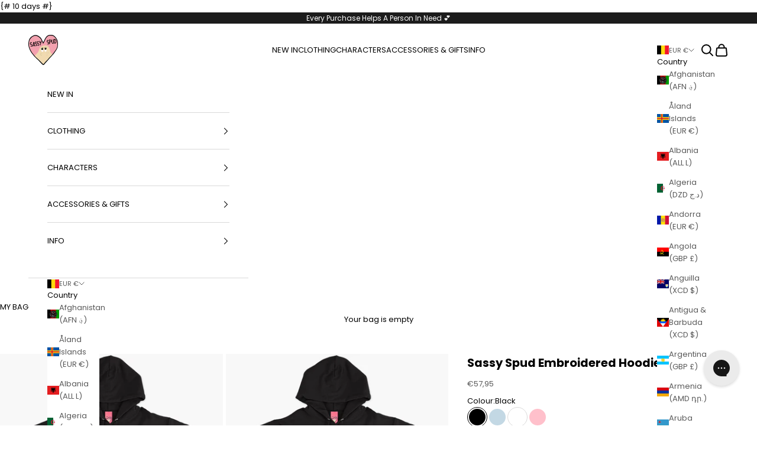

--- FILE ---
content_type: text/html; charset=utf-8
request_url: https://www.sassyspud.com/en-be/products/sassy-spud-embroidered-hoodie-unisex
body_size: 87671
content:















<!doctype html>

<html lang="en" dir="ltr">
  <head>
<!-- Start of Shoplift scripts -->
<!-- 2025-05-24T15:57:47.9958593Z -->
<style>.shoplift-hide { opacity: 0 !important; }</style>
<style id="sl-preview-bar-hide">#preview-bar-iframe, #PBarNextFrameWrapper { display: none !important; }</style>
<script async crossorigin fetchpriority="high" src="/cdn/shopifycloud/importmap-polyfill/es-modules-shim.2.4.0.js"></script>
<script type="text/javascript">(function(rootPath, template, themeRole, themeId, isThemePreview){ /* Generated on 2025-11-25T16:21:18.9718912Z */var nt=Object.defineProperty;var ot=(A,x,P)=>x in A?nt(A,x,{enumerable:!0,configurable:!0,writable:!0,value:P}):A[x]=P;var m=(A,x,P)=>ot(A,typeof x!="symbol"?x+"":x,P);(function(){"use strict";var A=document.createElement("style");A.textContent=`#shoplift-preview-control{position:fixed;max-width:332px;height:56px;background-color:#141414;z-index:9999;bottom:20px;display:flex;border-radius:8px;box-shadow:13px 22px 7px #0000,9px 14px 7px #00000003,5px 8px 6px #0000000d,2px 4px 4px #00000017,1px 1px 2px #0000001a,0 0 #0000001a;align-items:center;margin:0 auto;left:16px;right:16px;opacity:0;transform:translateY(20px);visibility:hidden;transition:opacity .4s ease-in-out,transform .4s ease-in-out,visibility 0s .4s}#shoplift-preview-control.visible{opacity:1;transform:translateY(0);visibility:visible;transition:opacity .4s ease-in-out,transform .4s ease-in-out,visibility 0s 0s}#shoplift-preview-control *{font-family:Inter,sans-serif;color:#fff;box-sizing:border-box;font-size:16px}#shoplift-preview-variant-title{font-weight:400;line-height:140%;font-size:16px;text-align:start;letter-spacing:-.16px;flex-grow:1;text-wrap:nowrap;overflow:hidden;text-overflow:ellipsis}#shoplift-preview-variant-selector{position:relative;display:block;padding:6px 0;height:100%;min-width:0;flex:1 1 auto}#shoplift-preview-variant-menu-trigger{border:none;cursor:pointer;width:100%;background-color:transparent;padding:0 16px;border-left:1px solid #333;border-right:1px solid #333;height:100%;display:flex;align-items:center;justify-content:start;gap:8px}#shoplift-preview-variant-selector .menu-variant-label{width:24px;height:24px;border-radius:50%;padding:6px;display:flex;justify-content:center;align-items:center;font-size:12px;font-style:normal;font-weight:600;line-height:100%;letter-spacing:-.12px;flex-shrink:0}#shoplift-preview-variant-selector .preview-variant-menu{position:absolute;bottom:110%;transform:translate3d(0,20px,0);visibility:hidden;pointer-events:none;opacity:0;cursor:pointer;background-color:#141414;border:1px solid #141414;border-radius:6px;width:100%;max-height:156px;overflow-y:auto;box-shadow:0 8px 16px #0003;z-index:1;transition:opacity .3s ease-in-out,transform .3s ease-in-out,visibility 0s .3s}#shoplift-preview-variant-selector .preview-variant-menu.preview-variant-menu__visible{visibility:visible;pointer-events:auto;opacity:100;transform:translateZ(0);transition:opacity .3s ease-in-out,transform .3s ease-in-out,visibility 0s 0s}@media screen and (max-width: 400px){#shoplift-preview-variant-selector .preview-variant-menu{position:fixed;left:0;right:0;width:auto;bottom:110%}}#shoplift-preview-variant-selector .preview-variant-menu .preview-variant-menu--item{padding:12px 16px;display:flex;overflow:hidden}#shoplift-preview-variant-selector .preview-variant-menu .preview-variant-menu--item .menu-variant-label{margin-right:6px}#shoplift-preview-variant-selector .preview-variant-menu .preview-variant-menu--item span{overflow:hidden;text-overflow:ellipsis;text-wrap:nowrap;white-space:nowrap;color:#f6f6f6;font-size:14px;font-style:normal;font-weight:500}#shoplift-preview-variant-selector .preview-variant-menu .preview-variant-menu--item:hover{background-color:#545454}#shoplift-preview-variant-selector .preview-variant-menu .preview-variant-menu--item:last-of-type{border-bottom-left-radius:6px;border-bottom-right-radius:6px}#shoplift-preview-variant-selector .preview-variant-menu .preview-variant-menu--item:first-of-type{border-top-left-radius:6px;border-top-right-radius:6px}#shoplift-preview-control div:has(#shoplift-exit-preview-button){padding:0 16px}#shoplift-exit-preview-button{padding:6px 8px;font-weight:500;line-height:75%;border-radius:4px;background-color:transparent;border:none;text-decoration:none}#shoplift-exit-preview-button:hover{cursor:pointer;background-color:#333}`,document.head.appendChild(A);var x=" daum[ /]| deusu/| yadirectfetcher|(?:^|[^g])news(?!sapphire)|(?<! (?:channel/|google/))google(?!(app|/google| pixel))|(?<! cu)bots?(?:\\b|_)|(?<!(?: ya| yandex|^job|inapp;) ?)search|(?<!(?:lib))http|(?<![hg]m)score|@[a-z][\\w-]+\\.|\\(\\)|\\.com|\\b\\d{13}\\b|^<|^[\\w \\.\\-\\(?:\\):]+(?:/v?\\d+(?:\\.\\d+)?(?:\\.\\d{1,10})*?)?(?:,|$)|^[^ ]{50,}$|^\\d+\\b|^\\w+/[\\w\\(\\)]*$|^active|^ad muncher|^amaya|^avsdevicesdk/|^biglotron|^bot|^bw/|^clamav[ /]|^client/|^cobweb/|^custom|^ddg[_-]android|^discourse|^dispatch/\\d|^downcast/|^duckduckgo|^facebook|^getright/|^gozilla/|^hobbit|^hotzonu|^hwcdn/|^jeode/|^jetty/|^jigsaw|^microsoft bits|^movabletype|^mozilla/\\d\\.\\d \\(compatible;?\\)$|^mozilla/\\d\\.\\d \\w*$|^navermailapp|^netsurf|^offline|^owler|^postman|^python|^rank|^read|^reed|^rest|^rss|^snapchat|^space bison|^svn|^swcd |^taringa|^thumbor/|^track|^valid|^w3c|^webbandit/|^webcopier|^wget|^whatsapp|^wordpress|^xenu link sleuth|^yahoo|^yandex|^zdm/\\d|^zoom marketplace/|^{{.*}}$|admin|analyzer|archive|ask jeeves/teoma|bit\\.ly/|bluecoat drtr|browsex|burpcollaborator|capture|catch|check|chrome-lighthouse|chromeframe|classifier|clean|cloud|crawl|cypress/|dareboost|datanyze|dejaclick|detect|dmbrowser|download|evc-batch/|feed|firephp|gomezagent|headless|httrack|hubspot marketing grader|hydra|ibisbrowser|images|insight|inspect|iplabel|ips-agent|java(?!;)|library|mail\\.ru/|manager|measure|neustar wpm|node|nutch|offbyone|optimize|pageburst|pagespeed|parser|perl|phantomjs|pingdom|powermarks|preview|proxy|ptst[ /]\\d|reputation|resolver|retriever|rexx;|rigor|rss\\b|scan|scrape|server|sogou|sparkler/|speedcurve|spider|splash|statuscake|synapse|synthetic|tools|torrent|trace|transcoder|url|virtuoso|wappalyzer|watch|webglance|webkit2png|whatcms/|zgrab",P=/bot|spider|crawl|http|lighthouse/i,E;function H(){if(E instanceof RegExp)return E;try{E=new RegExp(x,"i")}catch{E=P}return E}function U(c){return!!c&&H().test(c)}class V{constructor(){m(this,"timestamp");this.timestamp=new Date}}class F extends V{constructor(e,i,s){super();m(this,"type");m(this,"testId");m(this,"hypothesisId");this.type=3,this.testId=e,this.hypothesisId=i,this.timestamp=s}}class z extends V{constructor(e){super();m(this,"type");m(this,"path");this.type=4,this.path=e}}class j extends V{constructor(e){super();m(this,"type");m(this,"cart");this.type=5,this.cart=e}}class O extends Error{constructor(){super();m(this,"isBot");this.isBot=!0}}function B(c,t,e){for(const i of t.selectors){const s=c.querySelectorAll(i.cssSelector);for(let r=0;r<s.length;r++)e(t.testId,t.hypothesisId)}$(c,t,(i,s,r,n,o)=>o(s,r),e)}function L(c,t,e){for(const i of t.selectors)R(c,t.testId,t.hypothesisId,i,e??(()=>{}));$(c,t,R,e??(()=>{}))}function G(c){return c.urlPatterns.reduce((t,e)=>{switch(e.operator){case"contains":return t+`.*${e}.*`;case"endsWith":return t+`.*${e}`;case"startsWith":return t+`${e}.*`}},"")}function $(c,t,e,i){new MutationObserver(()=>{for(const r of t.selectors)e(c,t.testId,t.hypothesisId,r,i)}).observe(c.documentElement,{childList:!0,subtree:!0})}function R(c,t,e,i,s){const r=c.querySelectorAll(i.cssSelector);for(let n=0;n<r.length;n++){let o=r.item(n);if(o instanceof HTMLElement&&o.dataset.shoplift!==""){o.dataset.shoplift="";for(const l of i.actions.sort(tt))o=J(c,i.cssSelector,o,l)}}return r.length>0&&s?(s(t,e),!0):!1}function J(c,t,e,i){switch(i.type){case"innerHtml":e.innerHTML=i.value;break;case"attribute":K(e,i.scope,i.value);break;case"css":W(c,t,i.value);break;case"js":Y(c,e,i);break;case"copy":return Z(e);case"remove":Q(e);break;case"move":X(e,parseInt(i.value));break}return e}function K(c,t,e){c.setAttribute(t,e)}function W(c,t,e){var s;const i=c.createElement("style");i.innerHTML=`${t} { ${e} }`,(s=c.getElementsByTagName("head")[0])==null||s.appendChild(i)}function Y(c,t,e){Function("document","element",`"use strict"; ${e.value}`)(c,t)}function Z(c){const t=c.cloneNode(!0);if(!c.parentNode)throw"Can't copy node outside of DOM";return c.parentNode.insertBefore(t,c.nextSibling),t}function Q(c){c.remove()}function X(c,t){if(t===0)return;const e=Array.prototype.slice.call(c.parentElement.children).indexOf(c),i=Math.min(Math.max(e+t,0),c.parentElement.children.length-1);c.parentElement.children.item(i).insertAdjacentElement(t>0?"afterend":"beforebegin",c)}function tt(c,t){return q(c)-q(t)}function q(c){return c.type==="copy"||c.type==="remove"?0:1}var T=(c=>(c[c.Template=0]="Template",c[c.Theme=1]="Theme",c[c.UrlRedirect=2]="UrlRedirect",c[c.Script=3]="Script",c[c.Dom=4]="Dom",c[c.Price=5]="Price",c))(T||{});const et="data:image/svg+xml,%3csvg%20width='12'%20height='12'%20viewBox='0%200%2012%2012'%20fill='none'%20xmlns='http://www.w3.org/2000/svg'%3e%3cpath%20d='M9.96001%207.90004C9.86501%207.90004%209.77001%207.86504%209.69501%207.79004L6.43501%204.53004C6.19501%204.29004%205.80501%204.29004%205.56501%204.53004L2.30501%207.79004C2.16001%207.93504%201.92001%207.93504%201.77501%207.79004C1.63001%207.64504%201.63001%207.40504%201.77501%207.26004L5.03501%204.00004C5.56501%203.47004%206.43001%203.47004%206.96501%204.00004L10.225%207.26004C10.37%207.40504%2010.37%207.64504%2010.225%207.79004C10.15%207.86004%2010.055%207.90004%209.96001%207.90004Z'%20fill='white'/%3e%3c/svg%3e",it="data:image/svg+xml,%3csvg%20width='14'%20height='24'%20viewBox='0%200%2014%2024'%20fill='none'%20xmlns='http://www.w3.org/2000/svg'%3e%3cpath%20d='M12.3976%2014.5255C12.2833%2013.8788%2012.0498%2013.3024%2011.6952%2012.7961C11.3416%2012.2898%2010.9209%2011.8353%2010.4353%2011.4317C9.94868%2011.0291%209.43546%2010.6488%208.89565%2010.292C8.48487%2010.049%208.09577%209.78565%207.72637%209.50402C7.35697%209.2224%207.08016%208.89503%206.89694%208.51987C6.71273%208.14471%206.67826%207.69533%206.79055%207.1697C6.86345%206.83216%206.97476%206.54647%207.12351%206.31162C7.27324%206.07778%207.47124%205.89986%207.7175%205.77684C7.96377%205.65483%208.21989%205.59383%208.48389%205.59383C8.88087%205.59383%209.17639%205.7016%209.3734%205.91714C9.56943%206.13268%209.68271%206.42345%209.71424%206.78946C9.74576%207.15547%209.72015%207.55401%209.63839%207.98509C9.55663%208.41617%209.43645%208.84724%209.27687%209.27934L13.5127%208.80149C13.9638%207.52656%2014.1017%206.42447%2013.9264%205.49725C13.751%204.56901%2013.2664%203.85122%2012.4724%203.34491C12.239%203.19648%2011.9779%203.07041%2011.6893%202.96569L12.0026%201.50979L9.86397%200L7.3875%201.50979L7.11169%202.78878C6.65166%202.8874%206.21724%203.01957%205.8114%203.19038C4.85292%203.594%204.06684%204.15115%203.45117%204.86385C2.83452%205.57655%202.42571%206.40108%202.22378%207.33847C2.06616%208.06947%202.04942%208.70796%202.17551%209.25087C2.30061%209.7948%202.52028%2010.2828%202.8355%2010.7139C3.14974%2011.145%203.51816%2011.5344%203.93977%2011.881C4.36039%2012.2288%204.782%2012.5521%205.20164%2012.851C5.68334%2013.1702%206.13844%2013.5169%206.56497%2013.8921C6.99052%2014.2672%207.31954%2014.7125%207.55004%2015.228C7.78055%2015.7445%207.81502%2016.3769%207.65347%2017.1262C7.56482%2017.5389%207.43676%2017.8765%207.27028%2018.1388C7.10381%2018.4011%206.89596%2018.5983%206.64772%2018.7295C6.3985%2018.8606%206.12071%2018.9267%205.8114%2018.9267C5.21641%2018.9267%204.79776%2018.6034%204.62833%2018.1632C4.4589%2017.7229%204.47367%2017.2583%204.60075%2016.5639C4.72782%2015.8705%205.05092%2015.1395%205.37107%2014.3699H1.17665C1.17665%2014.3699%200.207341%2016.1115%200.0310135%2017.6762C-0.0655232%2018.5302%200.0635208%2019.2653%200.41519%2019.8844C0.76686%2020.5036%201.33032%2020.9814%202.10655%2021.319C2.39222%2021.443%202.7104%2021.5447%203.05813%2021.623L2.54589%2024H7.17473L7.7047%2021.5386C8.08493%2021.442%208.43857%2021.3231%208.76562%2021.1787C9.73985%2020.7476%2010.52%2020.1427%2011.1071%2019.3649C11.6932%2018.5871%2012.0873%2017.7291%2012.2892%2016.7917C12.4744%2015.9295%2012.5099%2015.1741%2012.3966%2014.5275L12.3976%2014.5255Z'%20fill='white'/%3e%3c/svg%3e";async function st(c){let t=c.replace(/-/g,"+").replace(/_/g,"/");for(;t.length%4;)t+="=";const e=atob(t),i=Uint8Array.from(e,n=>n.charCodeAt(0)),s=new Blob([i]).stream().pipeThrough(new DecompressionStream("gzip")),r=await new Response(s).text();return JSON.parse(r)}function I(c,t){return typeof t=="string"&&/\d{4}-\d{2}-\d{2}T\d{2}:\d{2}:\d{2}.\d+(?:Z|[+-]\d+)/.test(t)?new Date(t):t}function _(c,t){return t}let M=!1;class rt{constructor(t,e,i,s,r,n,o,l,a,h,f){m(this,"temporarySessionKey","Shoplift_Session");m(this,"essentialSessionKey","Shoplift_Essential");m(this,"analyticsSessionKey","Shoplift_Analytics");m(this,"legacySessionKey");m(this,"cssHideClass");m(this,"testConfigs");m(this,"inactiveTestConfigs");m(this,"testsFilteredByAudience");m(this,"sendPageView");m(this,"shopliftDebug");m(this,"gaConfig");m(this,"getCountryTimeout");m(this,"state");m(this,"shopifyAnalyticsId");m(this,"cookie",document.cookie);m(this,"isSyncing",!1);m(this,"isSyncingGA",!1);m(this,"fetch");m(this,"localStorageSet");m(this,"localStorageGet");m(this,"sessionStorageSet",window.sessionStorage.setItem.bind(window.sessionStorage));m(this,"sessionStorageGet",window.sessionStorage.getItem.bind(window.sessionStorage));m(this,"urlParams",new URLSearchParams(window.location.search));m(this,"device");m(this,"logHistory");this.shop=t,this.host=e,this.eventHost=i,this.disableReferrerOverride=l,this.logHistory=[],this.legacySessionKey=`SHOPLIFT_SESSION_${this.shop}`,this.cssHideClass=s?"shoplift-hide":"",this.testConfigs=h.map(y=>({...y,startAt:new Date(y.startAt),statusHistory:y.statusHistory.map(S=>({...S,createdAt:new Date(S.createdAt)}))})),this.inactiveTestConfigs=f,this.sendPageView=!!r,this.shopliftDebug=n===!0,this.gaConfig=o!=={"sendEvents":false,"mode":"gtag"}?o:{sendEvents:!1},this.fetch=window.fetch.bind(window),this.localStorageSet=window.localStorage.setItem.bind(window.localStorage),this.localStorageGet=window.localStorage.getItem.bind(window.localStorage);const b=this.getDeviceType();this.device=b!=="tablet"?b:"mobile",this.state=this.loadState(),this.shopifyAnalyticsId=this.getShopifyAnalyticsId(),this.testsFilteredByAudience=h.filter(y=>y.status=="active"),this.getCountryTimeout=a===1000?1e3:a,this.log("State Loaded",JSON.stringify(this.state))}async init(){var t;try{if(this.log("Shoplift script initializing"),window.Shopify&&window.Shopify.designMode){this.log("Skipping script for design mode");return}if(window.location.href.includes("slScreenshot=true")){this.log("Skipping script for screenshot");return}if(window.location.hostname.endsWith(".edgemesh.com")){this.log("Skipping script for preview");return}if(window.location.href.includes("isShopliftMerchant")){const i=this.urlParams.get("isShopliftMerchant")==="true";this.log("Setting merchant session to %s",i),this.state.temporary.isMerchant=i,this.persistTemporaryState()}if(this.state.temporary.isMerchant){this.log("Setting up preview for merchant"),typeof window.shoplift!="object"&&this.setShopliftStub(),this.state.temporary.previewConfig||this.hidePage(),await this.initPreview(),(t=document.querySelector("#sl-preview-bar-hide"))==null||t.remove();return}if(this.state.temporary.previewConfig=void 0,U(navigator.userAgent))return;if(navigator.userAgent.includes("Chrome/118")){this.log("Random: %o",[Math.random(),Math.random(),Math.random()]);const i=await this.makeRequest({url:`${this.eventHost}/api/v0/events/ip`,method:"get"}).then(s=>s==null?void 0:s.json());this.log(`IP: ${i}`),this.makeRequest({url:`${this.eventHost}/api/v0/logs`,method:"post",data:JSON.stringify(this.debugState(),_)}).catch()}if(this.shopifyAnalyticsId=this.getShopifyAnalyticsId(),this.monitorConsentChange(),this.checkForThemePreview())return;if(!this.disableReferrerOverride&&this.state.temporary.originalReferrer!=null){this.log(`Overriding referrer from '${document.referrer}' to '${this.state.temporary.originalReferrer}'`);const i=this.state.temporary.originalReferrer;delete this.state.temporary.originalReferrer,this.persistTemporaryState(),Object.defineProperty(document,"referrer",{get:()=>i,enumerable:!0,configurable:!0})}if(await this.refreshVisitor(this.shopifyAnalyticsId),await this.handleVisitorTest()){this.log("Redirecting for visitor test");return}this.setShoplift(),this.showPage(),await this.ensureCartAttributesForExistingPriceTests(!1),await this.finalize(),console.log("SHOPLIFT SCRIPT INITIALIZED!")}catch(e){if(e instanceof O)return;throw e}finally{typeof window.shoplift!="object"&&this.setShopliftStub()}}getVariantColor(t){switch(t){case"a":return{text:"#141414",bg:"#E2E2E2"};case"b":return{text:"rgba(255, 255, 255, 1)",bg:"rgba(37, 99, 235, 1)"}}}async initPreview(){const t=this.urlParams.get("previewConfig");if(t){this.state.temporary.previewConfig=void 0,this.log("Setting up the preview"),this.log("Found preview config, writing to temporary state");const e=await st(t);if(this.state.temporary.previewConfig=e,this.state.temporary.previewConfig.testTypeCategory===T.Price){this.hidePage(!0);const s=this.state.temporary.previewConfig;let r=`${this.host}/api/dom-selectors/${s.storeId}/${s.testId}/${s.isDraft||!1}`;s.shopifyProductId&&(r+=`?productId=${s.shopifyProductId}`);const n=await this.makeJsonRequest({method:"get",url:r}).catch(o=>(this.log("Error getting domSelectors",o),null));s.variants.forEach(o=>{var l;return o.domSelectors=(l=n[o.id])==null?void 0:l.domSelectors})}this.persistTemporaryState();const i=new URL(window.location.toString());i.searchParams.delete("previewConfig"),this.queueRedirect(i)}else if(this.state.temporary.previewConfig){this.showPage();const e=this.state.temporary.previewConfig;e.testTypeCategory===T.Template&&this.handleTemplatePreview(e)&&this.initPreviewControls(e),e.testTypeCategory===T.UrlRedirect&&this.handleUrlPreview(e)&&this.initPreviewControls(e),e.testTypeCategory===T.Script&&this.handleScriptPreview(e)&&this.initPreviewControls(e),e.testTypeCategory===T.Price&&await this.handlePricePreview(e)&&this.initPreviewControls(e)}}initPreviewControls(t){document.addEventListener("DOMContentLoaded",()=>{const e=t.variants.find(S=>S.id===t.currentVariant),i=(e==null?void 0:e.label)||"a",s=t.variants,r=document.createElement("div");r.id="shoplift-preview-control";const n=document.createElement("div"),o=document.createElement("img");o.src=it,o.height=24,o.width=14,n.style.padding="0 16px",n.style.lineHeight="100%",n.appendChild(o),r.appendChild(n);const l=document.createElement("div");l.id="shoplift-preview-variant-selector";const a=document.createElement("button");a.id="shoplift-preview-variant-menu-trigger";const h=document.createElement("div");h.className="menu-variant-label",h.style.backgroundColor=this.getVariantColor(i).bg,h.style.color=this.getVariantColor(i).text,h.innerText=i.toUpperCase(),a.appendChild(h);const f=document.createElement("span");if(f.id="shoplift-preview-variant-title",f.innerText=e!=null&&e.title?e.title:"Untitled variant "+i.toUpperCase(),a.appendChild(f),s.length>1){const S=document.createElement("img");S.src=et,S.width=12,S.height=12,S.style.height="12px",S.style.width="12px",a.appendChild(S);const C=document.createElement("div");C.className="preview-variant-menu";for(const u of t.variants.filter(d=>d.id!==t.currentVariant)){const d=document.createElement("div");d.className="preview-variant-menu--item";const g=document.createElement("div");g.className="menu-variant-label",g.style.backgroundColor=this.getVariantColor(u.label).bg,g.style.color=this.getVariantColor(u.label).text,g.style.flexShrink="0",g.innerText=u.label.toUpperCase(),d.appendChild(g);const p=document.createElement("span");p.innerText=u.title?u.title:"Untitled variant "+u.label.toUpperCase(),d.appendChild(p),d.addEventListener("click",()=>{this.pickVariant(u.id)}),C.appendChild(d)}l.appendChild(C),a.addEventListener("click",()=>{C.className!=="preview-variant-menu preview-variant-menu__visible"?C.classList.add("preview-variant-menu__visible"):C.classList.remove("preview-variant-menu__visible")}),document.addEventListener("click",u=>{u.target instanceof Element&&!a.contains(u.target)&&C.className==="preview-variant-menu preview-variant-menu__visible"&&C.classList.remove("preview-variant-menu__visible")})}else a.style.pointerEvents="none",h.style.margin="0";l.appendChild(a),r.appendChild(l);const b=document.createElement("div"),y=document.createElement("button");y.id="shoplift-exit-preview-button",y.innerText="Exit",b.appendChild(y),y.addEventListener("click",()=>{this.exitPreview()}),r.appendChild(b),document.body.appendChild(r),requestAnimationFrame(()=>{r.classList.add("visible")})}),this.ensureCartAttributesForExistingPriceTests(!0).catch(e=>{this.log("Error ensuring cart attributes for price test",e)})}pickVariant(t){var e,i,s,r;if(this.state.temporary.previewConfig){const n=this.state.temporary.previewConfig,o=new URL(window.location.toString());if(n.testTypeCategory===T.UrlRedirect){const l=(e=n.variants.find(a=>a.id===n.currentVariant))==null?void 0:e.redirectUrl;if(o.pathname===l){const a=(i=n.variants.find(h=>h.id===t))==null?void 0:i.redirectUrl;a&&(o.pathname=a)}}if(n.testTypeCategory===T.Template){const l=(s=n.variants.find(a=>a.id===n.currentVariant))==null?void 0:s.pathName;if(l&&o.pathname===l){const a=(r=n.variants.find(h=>h.id===t))==null?void 0:r.pathName;a&&a!==l&&(o.pathname=a)}}n.currentVariant=t,this.persistTemporaryState(),this.queueRedirect(o)}}exitPreview(){var e,i,s,r;const t=new URL(window.location.toString());if(((e=this.state.temporary.previewConfig)==null?void 0:e.testTypeCategory)===T.Template&&t.searchParams.delete("view"),((i=this.state.temporary.previewConfig)==null?void 0:i.testTypeCategory)===T.Script&&t.searchParams.delete("slVariant"),((s=this.state.temporary.previewConfig)==null?void 0:s.testTypeCategory)===T.UrlRedirect){const o=this.state.temporary.previewConfig.variants.filter(a=>a.label!=="a"&&a.redirectUrl!==null).map(a=>a.redirectUrl),l=(r=this.state.temporary.previewConfig.variants.find(a=>a.label==="a"))==null?void 0:r.redirectUrl;o.includes(t.pathname)&&l&&(t.pathname=l)}this.state.temporary.previewConfig=void 0,this.persistTemporaryState(),this.hidePage(),this.queueRedirect(t)}handleTemplatePreview(t){const e=t.currentVariant,i=t.variants.find(n=>n.id===e);if(!i)return!1;this.log("Setting up template preview for type",i.type);const s=new URL(window.location.toString()),r=s.searchParams.get("view");return this.typeFromTemplate()==i.type&&r!==i.affix&&i.affix&&(this.log("Template type matches current variant, redirecting"),s.searchParams.delete("view"),this.log("Setting the new viewParam"),this.hidePage(),s.searchParams.set("view",i.affix),this.queueRedirect(s)),r!==null&&r!==i.affix&&(s.searchParams.delete("view"),this.hidePage(),this.queueRedirect(s)),!0}handleUrlPreview(t){var n;const e=t.currentVariant,i=t.variants.find(o=>o.id===e),s=(n=t.variants.find(o=>o.isControl))==null?void 0:n.redirectUrl;if(!i)return!1;this.log("Setting up URL redirect preview");const r=new URL(window.location.toString());return r.pathname===s&&!i.isControl&&i.redirectUrl!==null&&(this.log("Url matches control, redirecting"),this.hidePage(),r.pathname=i.redirectUrl,this.queueRedirect(r)),!0}handleScriptPreview(t){const e=t.currentVariant,i=t.variants.find(n=>n.id===e);if(!i)return!1;this.log("Setting up script preview");const s=new URL(window.location.toString());return s.searchParams.get("slVariant")!==i.id&&(this.log("current id doesn't match the variant, redirecting"),s.searchParams.delete("slVariant"),this.log("Setting the new slVariantParam"),this.hidePage(),s.searchParams.set("slVariant",i.id),this.queueRedirect(s)),!0}async handlePricePreview(t){const e=t.currentVariant,i=t.variants.find(s=>s.id===e);return i?(this.log("Setting up price preview"),i.domSelectors&&i.domSelectors.length>0&&(L(document,{testId:t.testId,hypothesisId:i.id,selectors:i.domSelectors}),await this.ensureCartAttributesForExistingPriceTests(!0)),!0):!1}async finalize(){const t=await this.getCartState();t!==null&&this.queueCartUpdate(t),this.pruneStateAndSave(),await this.syncAllEvents()}setShoplift(){this.log("Setting up public API");const e=this.urlParams.get("slVariant")==="true",i=e?null:this.urlParams.get("slVariant");window.shoplift={isHypothesisActive:async s=>{if(this.log("Script checking variant for hypothesis '%s'",s),e)return this.log("Forcing variant for hypothesis '%s'",s),!0;if(i!==null)return this.log("Forcing hypothesis '%s'",i),s===i;const r=this.testConfigs.find(o=>o.hypotheses.some(l=>l.id===s));if(!r)return this.log("No test found for hypothesis '%s'",s),!1;const n=this.state.essential.visitorTests.find(o=>o.testId===r.id);return n?(this.log("Active visitor test found",s),n.hypothesisId===s):(await this.manuallySplitVisitor(r),this.testConfigs.some(o=>o.hypotheses.some(l=>l.id===s&&this.state.essential.visitorTests.some(a=>a.hypothesisId===l.id))))},setAnalyticsConsent:async s=>{await this.onConsentChange(s,!0)},getVisitorData:()=>({visitor:this.state.analytics.visitor,visitorTests:this.state.essential.visitorTests.filter(s=>!s.isInvalid).map(s=>{const{shouldSendToGa:r,...n}=s;return n})})}}setShopliftStub(){this.log("Setting up stubbed public API");const e=this.urlParams.get("slVariant")==="true",i=e?null:this.urlParams.get("slVariant");window.shoplift={isHypothesisActive:s=>Promise.resolve(e||s===i),setAnalyticsConsent:()=>Promise.resolve(),getVisitorData:()=>({visitor:null,visitorTests:[]})}}async manuallySplitVisitor(t){this.log("Starting manual split for test '%s'",t.id),await this.handleVisitorTest([t]),this.saveState(),this.syncAllEvents()}async handleVisitorTest(t){await this.filterTestsByAudience(this.testConfigs,this.state.analytics.visitor??this.buildBaseVisitor(),this.state.essential.visitorTests);let e=t?t.filter(i=>this.testsFilteredByAudience.some(s=>s.id===i.id)):[...this.testsForUrl(this.testsFilteredByAudience),...this.domTestsForUrl(this.testsFilteredByAudience)];try{if(e.length===0)return this.log("No tests found"),!1;this.log("Checking for existing visitor test on page");const i=this.getCurrentVisitorHypothesis(e);if(i){this.log("Found current visitor test");const o=this.considerRedirect(i);return o&&(this.log("Redirecting for current visitor test"),this.redirect(i)),o}this.log("No active test relation for test page");const s=this.testsForUrl(this.inactiveTestConfigs.filter(o=>this.testIsPaused(o)&&o.hypotheses.some(l=>this.state.essential.visitorTests.some(a=>a.hypothesisId===l.id)))).map(o=>o.id);if(s.length>0)return this.log("Visitor has paused tests for test page, skipping test assignment: %o",s),!1;if(this.hasThemeAndOtherTestTypes(this.testsFilteredByAudience)){this.log("Store has both theme and non-theme tests");const o=this.visitorActiveTestType();this.log("Current visitor test type is '%s'",o);let l;switch(o){case"templateOrUrlRedirect":this.log("Filtering to non-theme tests"),l=h=>h!=="theme";break;case"theme":this.log("Filtering to theme tests"),l=h=>h==="theme";break;case null:l=Math.random()>.5?(this.log("Filtering to theme tests"),h=>h==="theme"):(this.log("Filtering to non-theme tests"),h=>h!=="theme");break}const a=e.filter(h=>h.hypotheses.every(f=>!f.isControl||!l(f.type)));this.log(`Blocking visitor from being assigned to filtered test IDs: ["${a.map(h=>h.id).join('", "')}"]`),this.state.essential.visitorTests.push(...a.map(h=>({createdAt:new Date,testId:h.id,hypothesisId:null,isThemeTest:h.hypotheses.some(f=>f.type==="theme"),shouldSendToGa:!1,isSaved:!0,isInvalid:!0,themeId:void 0}))),e=e.filter(h=>h.hypotheses.some(f=>f.isControl&&l(f.type)))}if(e.length===0)return this.log("No tests found"),!1;const r=e[Math.floor(Math.random()*e.length)],n=this.pickHypothesis(r);if(n){this.log("Adding local visitor to test '%s', hypothesis '%s'",r.id,n.id),this.queueAddVisitorToTest(r.id,n);const o=this.considerRedirect(n);return o&&(this.log("Redirecting for new test"),this.redirect(n)),o}return this.log("No hypothesis found"),!1}finally{this.includeInDomTests(),this.saveState()}}includeInDomTests(){const t=this.getDomTestsForCurrentUrl(),e=this.getVisitorDomHypothesis(t);for(const i of t){this.log("Evaluating dom test '%s'",i.id);const r=e.find(n=>i.hypotheses.some(o=>n.id===o.id))??this.pickHypothesis(i);if(!r){this.log("Failed to pick hypothesis for test");continue}if(r.isControl){this.log("Control hypothesis - applying DOM selectors and watching for variant selectors");const n=i.hypotheses.filter(o=>o.id!==r.id).flatMap(o=>{var l;return((l=o.domSelectors)==null?void 0:l.map(a=>({...a,testId:i.id})))??[]});n.length>0&&B(document,{testId:i.id,hypothesisId:r.id,selectors:n},o=>{this.queueAddVisitorToTest(o,r),this.syncAllEvents()})}if(!r.domSelectors||r.domSelectors.length===0){this.log("No selectors found, skipping hypothesis");continue}this.log("Watching for selectors"),L(document,{testId:i.id,hypothesisId:r.id,selectors:r.domSelectors},n=>{this.queueAddVisitorToTest(n,r),this.syncAllEvents()})}}considerRedirect(t){if(this.log("Considering redirect for hypothesis '%s'",t.id),t.isControl)return this.log("Skipping redirect for control"),!1;if(t.type==="basicScript"||t.type==="manualScript")return this.log("Skipping redirect for script test"),!1;const e=this.state.essential.visitorTests.find(n=>n.hypothesisId===t.id),i=new URL(window.location.toString()),r=new URLSearchParams(window.location.search).get("view");if(t.type==="theme"){if(!(t.themeId===themeId)){if(this.log("Theme id '%s' is not hypothesis theme ID '%s'",t.themeId,themeId),e&&e.themeId!==t.themeId&&(e.themeId===themeId||!this.isThemePreview()))this.log("On old theme, redirecting and updating local visitor"),e.themeId=t.themeId;else if(this.isThemePreview())return this.log("On non-test theme, skipping redirect"),!1;return this.log("Hiding page to redirect for theme test"),this.hidePage(),!0}return!1}else if(t.type!=="dom"&&t.type!=="price"&&t.affix!==template.suffix&&t.affix!==r||t.redirectPath&&!i.pathname.endsWith(t.redirectPath))return this.log("Hiding page to redirect for template test"),this.hidePage(),!0;return this.log("Not redirecting"),!1}redirect(t){if(this.log("Redirecting to hypothesis '%s'",t.id),t.isControl)return;const e=new URL(window.location.toString());if(e.searchParams.delete("view"),t.redirectPath){const i=RegExp("^(/w{2}-w{2})/").exec(e.pathname);if(i&&i.length>1){const s=i[1];e.pathname=`${s}${t.redirectPath}`}else e.pathname=t.redirectPath}else t.type==="theme"?(e.searchParams.set("_ab","0"),e.searchParams.set("_fd","0"),e.searchParams.set("_sc","1"),e.searchParams.set("preview_theme_id",t.themeId.toString())):t.type!=="urlRedirect"&&e.searchParams.set("view",t.affix);this.queueRedirect(e)}async refreshVisitor(t){if(t===null||!this.state.essential.isFirstLoad||!this.testConfigs.some(i=>i.visitorOption!=="all"))return;this.log("Refreshing visitor"),this.hidePage();const e=await this.getVisitor(t);e&&e.id&&this.updateLocalVisitor(e)}buildBaseVisitor(){return{shopifyAnalyticsId:this.shopifyAnalyticsId,device:this.device,country:null,...this.state.essential.initialState}}getInitialState(){const t=this.getUTMValue("utm_source")??"",e=this.getUTMValue("utm_medium")??"",i=this.getUTMValue("utm_campaign")??"",s=this.getUTMValue("utm_content")??"",r=window.document.referrer,n=this.device;return{createdAt:new Date,utmSource:t,utmMedium:e,utmCampaign:i,utmContent:s,referrer:r,device:n}}checkForThemePreview(){var t,e;return this.log("Checking for theme preview"),window.location.hostname.endsWith(".shopifypreview.com")?(this.log("on shopify preview domain"),this.clearThemeBar(!0,!1,this.state),(t=document.querySelector("#sl-preview-bar-hide"))==null||t.remove(),!1):this.isThemePreview()?this.state.essential.visitorTests.some(i=>i.isThemeTest&&i.hypothesisId!=null&&this.getHypothesis(i.hypothesisId)&&i.themeId===themeId)?(this.log("On active theme test, removing theme bar"),this.clearThemeBar(!1,!0,this.state),!1):this.state.essential.visitorTests.some(i=>i.isThemeTest&&i.hypothesisId!=null&&!this.getHypothesis(i.hypothesisId)&&i.themeId===themeId)?(this.log("Visitor is on an inactive theme test, redirecting to main theme"),this.redirectToMainTheme(),!0):this.state.essential.isFirstLoad?(this.log("No visitor found on theme preview, redirecting to main theme"),this.redirectToMainTheme(),!0):this.inactiveTestConfigs.some(i=>i.hypotheses.some(s=>s.themeId===themeId))?(this.log("Current theme is an inactive theme test, redirecting to main theme"),this.redirectToMainTheme(),!0):this.testConfigs.some(i=>i.hypotheses.some(s=>s.themeId===themeId))?(this.log("Falling back to clearing theme bar"),this.clearThemeBar(!1,!0,this.state),!1):(this.log("No tests on current theme, skipping script"),this.clearThemeBar(!0,!1,this.state),(e=document.querySelector("#sl-preview-bar-hide"))==null||e.remove(),!0):(this.log("Not on theme preview"),this.clearThemeBar(!0,!1,this.state),!1)}redirectToMainTheme(){this.hidePage();const t=new URL(window.location.toString());t.searchParams.set("preview_theme_id",""),this.queueRedirect(t)}testsForUrl(t){const e=new URL(window.location.href),i=this.typeFromTemplate();return t.filter(s=>s.hypotheses.some(r=>r.type!=="dom"&&r.type!=="price"&&(r.isControl&&r.type===i&&r.affix===template.suffix||r.type==="theme"||r.isControl&&r.type==="urlRedirect"&&r.redirectPath&&e.pathname.endsWith(r.redirectPath)||r.type==="basicScript"))&&(s.ignoreTestViewParameterEnforcement||!e.searchParams.has("view")||s.hypotheses.map(r=>r.affix).includes(e.searchParams.get("view")??"")))}domTestsForUrl(t){const e=new URL(window.location.href);return t.filter(i=>i.hypotheses.some(s=>(s.type==="dom"||s.type==="price")&&s.domSelectors&&s.domSelectors.some(r=>new RegExp(G(r)).test(e.toString()))))}async filterTestsByAudience(t,e,i){const s=[];let r=e.country;!r&&t.some(n=>n.requiresCountry&&!i.some(o=>o.testId===n.id))&&(this.log("Hiding page to check geoip"),this.hidePage(),r=await this.makeJsonRequest({method:"get",url:`${this.eventHost}/api/v0/visitors/get-country`,signal:AbortSignal.timeout(this.getCountryTimeout)}).catch(n=>(this.log("Error getting country",n),null)));for(const n of t){if(this.log("Checking audience for test '%s'",n.id),this.state.essential.visitorTests.some(a=>a.testId===n.id&&a.hypothesisId==null)){console.log(`Skipping blocked test '${n.id}'`);continue}const o=this.visitorCreatedDuringTestActive(n.statusHistory);(i.some(a=>a.testId===n.id&&(n.device==="all"||n.device===e.device&&n.device===this.device))||this.isTargetAudience(n,e,o,r))&&(this.log("Visitor is in audience for test '%s'",n.id),s.push(n))}this.testsFilteredByAudience=s}isTargetAudience(t,e,i,s){const r=this.getChannel(e);return(t.device==="all"||t.device===e.device&&t.device===this.device)&&(t.visitorOption==="all"||t.visitorOption==="new"&&i||t.visitorOption==="returning"&&!i)&&(t.targetAudiences.length===0||t.targetAudiences.reduce((n,o)=>n||o.reduce((l,a)=>l&&a(e,i,r,s),!0),!1))}visitorCreatedDuringTestActive(t){let e="";for(const i of t){if(this.state.analytics.visitor!==null&&this.state.analytics.visitor.createdAt<i.createdAt||this.state.essential.initialState.createdAt<i.createdAt)break;e=i.status}return e==="active"}getDomTestsForCurrentUrl(){return this.domTestsForUrl(this.testsFilteredByAudience)}getCurrentVisitorHypothesis(t){return t.flatMap(e=>e.hypotheses).find(e=>e.type!=="dom"&&e.type!=="price"&&this.state.essential.visitorTests.some(i=>i.hypothesisId===e.id))}getVisitorDomHypothesis(t){return t.flatMap(e=>e.hypotheses).filter(e=>(e.type==="dom"||e.type==="price")&&this.state.essential.visitorTests.some(i=>i.hypothesisId===e.id))}getHypothesis(t){return this.testConfigs.filter(e=>e.hypotheses.some(i=>i.id===t)).map(e=>e.hypotheses.find(i=>i.id===t))[0]}hasThemeTest(t){return t.some(e=>e.hypotheses.some(i=>i.type==="theme"))}hasTestThatIsNotThemeTest(t){return t.some(e=>e.hypotheses.some(i=>i.type!=="theme"&&i.type!=="dom"&&i.type!=="price"))}hasThemeAndOtherTestTypes(t){return this.hasThemeTest(t)&&this.hasTestThatIsNotThemeTest(t)}testIsPaused(t){return t.status==="paused"||t.status==="incompatible"||t.status==="suspended"}visitorActiveTestType(){const t=this.state.essential.visitorTests.filter(e=>this.testConfigs.some(i=>i.hypotheses.some(s=>s.id==e.hypothesisId)));return t.length===0?null:t.some(e=>e.isThemeTest)?"theme":"templateOrUrlRedirect"}pickHypothesis(t){let e=Math.random();const i=t.hypotheses.reduce((r,n)=>r+n.visitorCount,0);return t.hypotheses.sort((r,n)=>r.isControl?n.isControl?0:-1:n.isControl?1:0).reduce((r,n)=>{if(r!==null)return r;const l=t.hypotheses.reduce((a,h)=>a&&h.visitorCount>20,!0)?n.visitorCount/i-n.trafficPercentage:0;return e<=n.trafficPercentage-l?n:(e-=n.trafficPercentage,null)},null)}typeFromTemplate(){switch(template.type){case"collection-list":return"collectionList";case"page":return"landing";case"article":case"blog":case"cart":case"collection":case"index":case"product":case"search":return template.type;default:return null}}queueRedirect(t){this.saveState(),this.disableReferrerOverride||(this.log(`Saving temporary referrer override '${document.referrer}'`),this.state.temporary.originalReferrer=document.referrer,this.persistTemporaryState()),window.setTimeout(()=>window.location.assign(t),0),window.setTimeout(()=>void this.syncAllEvents(),2e3)}async syncAllEvents(){const t=async()=>{if(this.isSyncing){window.setTimeout(()=>void(async()=>await t())(),500);return}try{this.isSyncing=!0,await this.syncEvents(),this.syncGAEvents()}finally{this.isSyncing=!1}};await t()}async syncEvents(){var i,s;if(!this.state.essential.consentApproved||!this.shopifyAnalyticsId||this.state.analytics.queue.length===0)return;const t=this.state.analytics.queue.length,e=this.state.analytics.queue.splice(0,t);this.log("Syncing %s events",t);try{const r={shop:this.shop,visitorDetails:{shopifyAnalyticsId:this.shopifyAnalyticsId,device:((i=this.state.analytics.visitor)==null?void 0:i.device)??this.device,country:((s=this.state.analytics.visitor)==null?void 0:s.country)??null,...this.state.essential.initialState},events:this.state.essential.visitorTests.filter(o=>!o.isInvalid&&!o.isSaved&&o.hypothesisId!=null).map(o=>new F(o.testId,o.hypothesisId,o.createdAt)).concat(e)};await this.sendEvents(r);const n=await this.getVisitor(this.shopifyAnalyticsId);n!==null&&this.updateLocalVisitor(n);for(const o of this.state.essential.visitorTests.filter(l=>!l.isInvalid&&!l.isSaved))o.isSaved=!0}catch{this.state.analytics.queue.splice(0,0,...e)}finally{this.saveState()}}syncGAEvents(){if(!this.gaConfig.sendEvents){if(M)return;M=!0,this.log("UseGtag is false — skipping GA Events");return}if(!this.state.essential.consentApproved){this.log("Consent not approved — skipping GA Events");return}if(this.isSyncingGA){this.log("Already syncing GA - skipping GA events");return}const t=this.state.essential.visitorTests.filter(e=>e.shouldSendToGa);if(t.length===0){this.log("No GA Events to sync");return}this.isSyncingGA=!0,this.log("Syncing %s GA Events",t.length),Promise.allSettled(t.map(e=>this.sendGAEvent(e))).then(()=>this.log("All gtag events sent")).finally(()=>this.isSyncingGA=!1)}sendGAEvent(t){return new Promise(e=>{this.log("Sending GA Event for test %s, hypothesis %s",t.testId,t.hypothesisId);const i=()=>{this.log("GA acknowledged event for hypothesis %s",t.hypothesisId),t.shouldSendToGa=!1,this.persistEssentialState(),e()},s={exp_variant_string:`SL-${t.testId}-${t.hypothesisId}`};this.shopliftDebug&&Object.assign(s,{debug_mode:!0});function r(n,o,l){window.dataLayer=window.dataLayer||[],window.dataLayer.push(arguments)}this.gaConfig.mode==="gtag"?r("event","experience_impression",{...s,event_callback:i}):(window.dataLayer=window.dataLayer||[],window.dataLayer.push({event:"experience_impression",...s,eventCallback:i}))})}updateLocalVisitor(t){let e;({visitorTests:e,...this.state.analytics.visitor}=t);for(const i of this.state.essential.visitorTests.filter(s=>!e.some(r=>r.testId===s.testId)))i.isSaved=!0,i.isInvalid=!0;for(const i of e){const s=this.state.essential.visitorTests.findIndex(n=>n.testId===i.testId);s!==-1?(i.isInvalid=!1,this.state.essential.visitorTests.splice(s,1,i)):this.state.essential.visitorTests.push(i)}this.state.analytics.visitor.storedAt=new Date}async getVisitor(t){try{return await this.makeJsonRequest({method:"get",url:`${this.eventHost}/api/v0/visitors/by-key/${this.shop}/${t}`})}catch{return null}}async sendEvents(t){await this.makeRequest({method:"post",url:`${this.eventHost}/api/v0/events`,data:JSON.stringify(t)})}getUTMValue(t){const i=decodeURIComponent(window.location.search.substring(1)).split("&");for(let s=0;s<i.length;s++){const r=i[s].split("=");if(r[0]===t)return r[1]||null}return null}hidePage(t){this.log("Hiding page"),this.cssHideClass&&!window.document.documentElement.classList.contains(this.cssHideClass)&&(window.document.documentElement.classList.add(this.cssHideClass),t||setTimeout(this.removeAsyncHide(this.cssHideClass),2e3))}showPage(){this.cssHideClass&&this.removeAsyncHide(this.cssHideClass)()}getDeviceType(){function t(){let i=!1;return function(s){(/(android|bb\d+|meego).+mobile|avantgo|bada\/|blackberry|blazer|compal|elaine|fennec|hiptop|iemobile|ip(hone|od)|iris|kindle|lge |maemo|midp|mmp|mobile.+firefox|netfront|opera m(ob|in)i|palm( os)?|phone|p(ixi|re)\/|plucker|pocket|psp|series(4|6)0|symbian|treo|up\.(browser|link)|vodafone|wap|windows ce|xda|xiino/i.test(s)||/1207|6310|6590|3gso|4thp|50[1-6]i|770s|802s|a wa|abac|ac(er|oo|s\-)|ai(ko|rn)|al(av|ca|co)|amoi|an(ex|ny|yw)|aptu|ar(ch|go)|as(te|us)|attw|au(di|\-m|r |s )|avan|be(ck|ll|nq)|bi(lb|rd)|bl(ac|az)|br(e|v)w|bumb|bw\-(n|u)|c55\/|capi|ccwa|cdm\-|cell|chtm|cldc|cmd\-|co(mp|nd)|craw|da(it|ll|ng)|dbte|dc\-s|devi|dica|dmob|do(c|p)o|ds(12|\-d)|el(49|ai)|em(l2|ul)|er(ic|k0)|esl8|ez([4-7]0|os|wa|ze)|fetc|fly(\-|_)|g1 u|g560|gene|gf\-5|g\-mo|go(\.w|od)|gr(ad|un)|haie|hcit|hd\-(m|p|t)|hei\-|hi(pt|ta)|hp( i|ip)|hs\-c|ht(c(\-| |_|a|g|p|s|t)|tp)|hu(aw|tc)|i\-(20|go|ma)|i230|iac( |\-|\/)|ibro|idea|ig01|ikom|im1k|inno|ipaq|iris|ja(t|v)a|jbro|jemu|jigs|kddi|keji|kgt( |\/)|klon|kpt |kwc\-|kyo(c|k)|le(no|xi)|lg( g|\/(k|l|u)|50|54|\-[a-w])|libw|lynx|m1\-w|m3ga|m50\/|ma(te|ui|xo)|mc(01|21|ca)|m\-cr|me(rc|ri)|mi(o8|oa|ts)|mmef|mo(01|02|bi|de|do|t(\-| |o|v)|zz)|mt(50|p1|v )|mwbp|mywa|n10[0-2]|n20[2-3]|n30(0|2)|n50(0|2|5)|n7(0(0|1)|10)|ne((c|m)\-|on|tf|wf|wg|wt)|nok(6|i)|nzph|o2im|op(ti|wv)|oran|owg1|p800|pan(a|d|t)|pdxg|pg(13|\-([1-8]|c))|phil|pire|pl(ay|uc)|pn\-2|po(ck|rt|se)|prox|psio|pt\-g|qa\-a|qc(07|12|21|32|60|\-[2-7]|i\-)|qtek|r380|r600|raks|rim9|ro(ve|zo)|s55\/|sa(ge|ma|mm|ms|ny|va)|sc(01|h\-|oo|p\-)|sdk\/|se(c(\-|0|1)|47|mc|nd|ri)|sgh\-|shar|sie(\-|m)|sk\-0|sl(45|id)|sm(al|ar|b3|it|t5)|so(ft|ny)|sp(01|h\-|v\-|v )|sy(01|mb)|t2(18|50)|t6(00|10|18)|ta(gt|lk)|tcl\-|tdg\-|tel(i|m)|tim\-|t\-mo|to(pl|sh)|ts(70|m\-|m3|m5)|tx\-9|up(\.b|g1|si)|utst|v400|v750|veri|vi(rg|te)|vk(40|5[0-3]|\-v)|vm40|voda|vulc|vx(52|53|60|61|70|80|81|83|85|98)|w3c(\-| )|webc|whit|wi(g |nc|nw)|wmlb|wonu|x700|yas\-|your|zeto|zte\-/i.test(s.substr(0,4)))&&(i=!0)}(navigator.userAgent||navigator.vendor),i}function e(){let i=!1;return function(s){(/android|ipad|playbook|silk/i.test(s)||/1207|6310|6590|3gso|4thp|50[1-6]i|770s|802s|a wa|abac|ac(er|oo|s\-)|ai(ko|rn)|al(av|ca|co)|amoi|an(ex|ny|yw)|aptu|ar(ch|go)|as(te|us)|attw|au(di|\-m|r |s )|avan|be(ck|ll|nq)|bi(lb|rd)|bl(ac|az)|br(e|v)w|bumb|bw\-(n|u)|c55\/|capi|ccwa|cdm\-|cell|chtm|cldc|cmd\-|co(mp|nd)|craw|da(it|ll|ng)|dbte|dc\-s|devi|dica|dmob|do(c|p)o|ds(12|\-d)|el(49|ai)|em(l2|ul)|er(ic|k0)|esl8|ez([4-7]0|os|wa|ze)|fetc|fly(\-|_)|g1 u|g560|gene|gf\-5|g\-mo|go(\.w|od)|gr(ad|un)|haie|hcit|hd\-(m|p|t)|hei\-|hi(pt|ta)|hp( i|ip)|hs\-c|ht(c(\-| |_|a|g|p|s|t)|tp)|hu(aw|tc)|i\-(20|go|ma)|i230|iac( |\-|\/)|ibro|idea|ig01|ikom|im1k|inno|ipaq|iris|ja(t|v)a|jbro|jemu|jigs|kddi|keji|kgt( |\/)|klon|kpt |kwc\-|kyo(c|k)|le(no|xi)|lg( g|\/(k|l|u)|50|54|\-[a-w])|libw|lynx|m1\-w|m3ga|m50\/|ma(te|ui|xo)|mc(01|21|ca)|m\-cr|me(rc|ri)|mi(o8|oa|ts)|mmef|mo(01|02|bi|de|do|t(\-| |o|v)|zz)|mt(50|p1|v )|mwbp|mywa|n10[0-2]|n20[2-3]|n30(0|2)|n50(0|2|5)|n7(0(0|1)|10)|ne((c|m)\-|on|tf|wf|wg|wt)|nok(6|i)|nzph|o2im|op(ti|wv)|oran|owg1|p800|pan(a|d|t)|pdxg|pg(13|\-([1-8]|c))|phil|pire|pl(ay|uc)|pn\-2|po(ck|rt|se)|prox|psio|pt\-g|qa\-a|qc(07|12|21|32|60|\-[2-7]|i\-)|qtek|r380|r600|raks|rim9|ro(ve|zo)|s55\/|sa(ge|ma|mm|ms|ny|va)|sc(01|h\-|oo|p\-)|sdk\/|se(c(\-|0|1)|47|mc|nd|ri)|sgh\-|shar|sie(\-|m)|sk\-0|sl(45|id)|sm(al|ar|b3|it|t5)|so(ft|ny)|sp(01|h\-|v\-|v )|sy(01|mb)|t2(18|50)|t6(00|10|18)|ta(gt|lk)|tcl\-|tdg\-|tel(i|m)|tim\-|t\-mo|to(pl|sh)|ts(70|m\-|m3|m5)|tx\-9|up(\.b|g1|si)|utst|v400|v750|veri|vi(rg|te)|vk(40|5[0-3]|\-v)|vm40|voda|vulc|vx(52|53|60|61|70|80|81|83|85|98)|w3c(\-| )|webc|whit|wi(g |nc|nw)|wmlb|wonu|x700|yas\-|your|zeto|zte\-/i.test(s.substr(0,4)))&&(i=!0)}(navigator.userAgent||navigator.vendor),i}return t()?"mobile":e()?"tablet":"desktop"}removeAsyncHide(t){return()=>{t&&window.document.documentElement.classList.remove(t)}}async getCartState(){try{let t=await this.makeJsonRequest({method:"get",url:`${window.location.origin}/cart.js`});return t===null||(t.note===null&&(t=await this.makeJsonRequest({method:"post",url:`${window.location.origin}/cart/update.js`,data:JSON.stringify({note:""})})),t==null)?null:{token:t.token,total_price:t.total_price,total_discount:t.total_discount,currency:t.currency,items_subtotal_price:t.items_subtotal_price,items:t.items.map(e=>({quantity:e.quantity,variant_id:e.variant_id,key:e.key,price:e.price,final_line_price:e.final_line_price,sku:e.sku,product_id:e.product_id}))}}catch(t){return this.log("Error sending cart info",t),null}}async ensureCartAttributesForExistingPriceTests(t){var e;try{if(this.log("Checking visitor assignments for active price tests"),t&&this.state.temporary.previewConfig){const i=this.state.temporary.previewConfig;this.log("Using preview config for merchant:",i.testId);let s="variant";if(i.variants&&i.variants.length>0){const r=i.variants.find(n=>n.id===i.currentVariant);r&&r.isControl&&(s="control")}this.log("Merchant preview - updating hidden inputs:",i.testId,s),this.updatePriceTestHiddenInputs(i.testId,s,!0);return}for(const i of this.state.essential.visitorTests){const s=this.testConfigs.find(n=>n.id===i.testId);if(!s){this.log("Test config not found:",i.testId);continue}const r=s.hypotheses.find(n=>n.id===i.hypothesisId);if(!r||r.type!=="price"){this.log("Skipping non-price hypothesis:",i.hypothesisId);continue}this.log("Found potential price test, validating with server:",i.testId);try{const n=await this.makeJsonRequest({method:"get",url:`${this.eventHost}/api/v0/visitors/price-test/${i.testId}/${(e=this.state.analytics.visitor)==null?void 0:e.id}`});if(!n){this.log("Failed to validate price test with server:",i.testId);continue}if(!n.isActive||!n.isPriceTest||!n.visitorAssigned){this.log("Price test validation failed - Active:",n.isActive,"PriceTest:",n.isPriceTest,"Assigned:",n.visitorAssigned);continue}this.log("Price test validated successfully, updating hidden inputs:",i.testId,n.assignment),this.updatePriceTestHiddenInputs(i.testId,n.assignment,t)}catch(n){this.log("Error validating price test with server:",i.testId,n);const o=r.isControl?"control":"variant";this.updatePriceTestHiddenInputs(i.testId,o,t)}}}catch(i){this.log("Error ensuring cart attributes for existing price tests:",i)}}updatePriceTestHiddenInputs(t,e,i){try{this.cleanupPriceTestObservers();const s=`${t}:${e}:${i?"t":"f"}`,r=u=>{const d=u.getAttribute("data-sl-pid");if(!d)return!0;if(i&&this.state.temporary.previewConfig){const p=this.state.temporary.previewConfig,v=e==="control"?"a":"b",w=p.variants.find(k=>k.label===v);if(!w)return!1;for(const k of w.domSelectors||[]){const N=k.cssSelector.match(/data-sl-attribute-(?:p|cap)="(\d+)"/);if(N){const D=N[1];if(this.log(`Extracted ID from selector: ${D}, comparing to: ${d}`),D===d)return this.log("Product ID match found in preview config:",d,"variant:",w.label),!0}else this.log(`Could not extract ID from selector: ${k.cssSelector}`)}return this.log("No product ID match in preview config for:",d,"variant:",v),!1}const g=this.testConfigs.find(p=>p.id===t);if(!g)return this.log("Test config not found for testId:",t),!1;for(const p of g.hypotheses||[])for(const v of p.domSelectors||[]){const w=v.cssSelector.match(/data-sl-attribute-(?:p|cap)="(\d+)"/);if(w&&w[1]===d)return this.log("Product ID match found:",d,"for test:",t),!0}return this.log("No product ID match for:",d,"in test:",t),!1},n=new Set,o=(u,d)=>{if(document.querySelectorAll("[data-sl-attribute-p]").forEach(p=>{if(p instanceof Element&&p.nodeType===Node.ELEMENT_NODE&&p.isConnected&&document.contains(p))try{u.observe(p,{childList:!0,subtree:!0,characterData:!0,characterDataOldValue:!0,attributes:!1})}catch(v){this.log(`Failed to observe element (${d}):`,v)}}),document.body&&document.body.isConnected)try{u.observe(document.body,{childList:!0,subtree:!0,characterData:!0,characterDataOldValue:!0,attributes:!1})}catch(p){this.log(`Failed to observe document.body (${d}):`,p)}},l=(u,d)=>{this.log(`Applying DOM selector changes for product ID: ${u}`),d.disconnect();try{if(i&&this.state.temporary.previewConfig){const g=e==="control"?"a":"b",p=this.state.temporary.previewConfig.variants.find(v=>v.label===g);if(!(p!=null&&p.domSelectors)){this.log(`No DOM selectors found for preview variant: ${g}`);return}this.log(`Applying preview config DOM selectors, count: ${p.domSelectors.length}`),L(document,{testId:t,hypothesisId:p.id,selectors:p.domSelectors})}else{const g=this.testConfigs.find(v=>v.id===t);if(!g){this.log(`No test config found for testId: ${t}`);return}const p=g.hypotheses.find(v=>e==="control"?v.isControl:!v.isControl);if(!(p!=null&&p.domSelectors)){this.log(`No DOM selectors found for assignment: ${e}`);return}this.log(`Applying live config DOM selectors, count: ${p.domSelectors.length}`),L(document,{testId:t,hypothesisId:p.id,selectors:p.domSelectors},()=>{this.log("DOM selector changes applied for live config")})}}finally{setTimeout(()=>{o(d,"reconnection"),this.log("Re-established innerHTML observer after DOM changes")},0)}},a=new MutationObserver(u=>{for(const d of u){if(d.type!=="childList"&&d.type!=="characterData")continue;let g=d.target;d.type==="characterData"&&(g=d.target.parentElement||d.target.parentNode);let p=g,v=p.getAttribute("data-sl-attribute-p");for(;!v&&p.parentElement;)p=p.parentElement,v=p.getAttribute("data-sl-attribute-p");if(!v)continue;const w=p.innerHTML||p.textContent||"";let k="";d.type==="characterData"&&d.oldValue!==null&&(k=d.oldValue),this.log(`innerHTML changed on element with data-sl-attribute-p="${v}"`),k&&this.log(`Previous content: "${k}"`),this.log(`Current content: "${w}"`),l(v,a)}});o(a,"initial setup"),n.add(a);const h=new MutationObserver(u=>{u.forEach(d=>{d.addedNodes.forEach(g=>{if(g.nodeType===Node.ELEMENT_NODE){const p=g;b(p);const v=p.matches('input[name="properties[_slpt]"]')?[p]:p.querySelectorAll('input[name="properties[_slpt]"]');v.length>0&&this.log(`MutationObserver found ${v.length} new hidden input(s)`),v.forEach(w=>{const k=w.getAttribute("data-sl-pid");this.log(`MutationObserver checking new input with data-sl-pid="${k}"`),r(w)?(w.value!==s&&(w.value=s,this.log("Updated newly added hidden input:",s)),y(w)):(w.remove(),this.log("Removed newly added non-matching hidden input for product ID:",w.getAttribute("data-sl-pid")))})}})})});n.add(h);const f=new MutationObserver(u=>{u.forEach(d=>{if(d.type==="attributes"&&d.attributeName==="data-sl-pid"){const g=d.target;if(this.log("AttributeObserver detected data-sl-pid attribute change on:",g.tagName),g.matches('input[name="properties[_slpt]"]')){const p=g,v=d.oldValue,w=p.getAttribute("data-sl-pid");this.log(`data-sl-pid changed from "${v}" to "${w}" - triggering payment placement updates`),r(p)?(p.value!==s&&(p.value=s,this.log("Updated hidden input after data-sl-pid change:",s)),w&&l(w,a),this.log("Re-running payment placement updates after variant change"),b(document.body)):(p.remove(),this.log("Removed non-matching hidden input after data-sl-pid change:",w))}}})});n.add(f);const b=u=>{u.tagName==="SHOPIFY-PAYMENT-TERMS"&&(this.log("MutationObserver found new shopify-payment-terms element"),this.updateShopifyPaymentTerms(t,e));const d=u.querySelectorAll("shopify-payment-terms");d.length>0&&(this.log(`MutationObserver found ${d.length} shopify-payment-terms in added node`),this.updateShopifyPaymentTerms(t,e)),u.tagName==="AFTERPAY-PLACEMENT"&&(this.log("MutationObserver found new afterpay-placement element"),this.updateAfterpayPlacements(t,e,"afterpay"));const g=u.querySelectorAll("afterpay-placement");g.length>0&&(this.log(`MutationObserver found ${g.length} afterpay-placement in added node`),this.updateAfterpayPlacements(t,e,"afterpay")),u.tagName==="SQUARE-PLACEMENT"&&(this.log("MutationObserver found new square-placement element"),this.updateAfterpayPlacements(t,e,"square"));const p=u.querySelectorAll("square-placement");p.length>0&&(this.log(`MutationObserver found ${p.length} square-placement in added node`),this.updateAfterpayPlacements(t,e,"square")),u.tagName==="KLARNA-PLACEMENT"&&(this.log("MutationObserver found new klarna-placement element"),this.updateKlarnaPlacements(t,e));const v=u.querySelectorAll("klarna-placement");v.length>0&&(this.log(`MutationObserver found ${v.length} klarna-placement in added node`),this.updateKlarnaPlacements(t,e))},y=u=>{f.observe(u,{attributes:!0,attributeFilter:["data-sl-pid"],attributeOldValue:!0,subtree:!1});const d=u.getAttribute("data-sl-pid");this.log(`Started AttributeObserver on specific input with data-sl-pid="${d}"`)},S=()=>{const u=document.querySelectorAll('input[name="properties[_slpt]"]');this.log(`Found ${u.length} existing hidden inputs to check`),u.forEach(d=>{const g=d.getAttribute("data-sl-pid");this.log(`Checking existing input with data-sl-pid="${g}"`),r(d)?(d.value=s,this.log("Updated existing hidden input:",s),g&&(this.log("Applying initial DOM selector changes for existing product"),l(g,a)),y(d)):(d.remove(),this.log("Removed non-matching hidden input for product ID:",d.getAttribute("data-sl-pid")))})},C=()=>{document.body?(h.observe(document.body,{childList:!0,subtree:!0}),this.log("Started MutationObserver on document.body"),S(),b(document.body)):document.readyState==="loading"?document.addEventListener("DOMContentLoaded",()=>{document.body&&(h.observe(document.body,{childList:!0,subtree:!0}),this.log("Started MutationObserver after DOMContentLoaded"),S(),b(document.body))}):(this.log("Set timeout on observer"),setTimeout(C,10))};C(),window.__shopliftPriceTestObservers=n,window.__shopliftPriceTestValue=s,this.log("Set up DOM observer for price test hidden inputs")}catch(s){this.log("Error updating price test hidden inputs:",s)}}updateKlarnaPlacements(t,e){this.updatePlacementElements(t,e,"klarna-placement",(i,s)=>{i.setAttribute("data-purchase-amount",s.toString())})}cleanupPriceTestObservers(){const t=window.__shopliftPriceTestObservers;t&&(t.forEach(e=>{e.disconnect()}),t.clear(),this.log("Cleaned up existing price test observers")),delete window.__shopliftPriceTestObservers,delete window.__shopliftPriceTestValue}updateAfterpayPlacements(t,e,i="afterpay"){const s=i==="square"?"square-placement":"afterpay-placement";if(document.querySelectorAll(s).length===0){this.log(`No ${s} elements found on page - early return`);return}this.updatePlacementElements(t,e,s,(n,o)=>{if(i==="afterpay"){const l=(o/100).toFixed(2);n.setAttribute("data-amount",l)}else n.setAttribute("data-amount",o.toString())}),this.log("updateAfterpayPlacements completed")}updatePlacementElements(t,e,i,s){const r=document.querySelectorAll(i);if(r.length===0){this.log(`No ${i} elements found - early return`);return}let n;if(this.state.temporary.isMerchant&&this.state.temporary.previewConfig){const l=e==="control"?"a":"b",a=this.state.temporary.previewConfig.variants.find(h=>h.label===l);if(!(a!=null&&a.domSelectors)){this.log(`No variant found for label ${l} in preview config for ${i}`);return}n=a.domSelectors,this.log(`Using preview config for ${i} in merchant mode, variant: ${l}`)}else{const l=this.testConfigs.find(h=>h.id===t);if(!l){this.log(`No testConfig found for id: ${t} - early return`);return}const a=l.hypotheses.find(h=>e==="control"?h.isControl:!h.isControl);if(!(a!=null&&a.domSelectors)){this.log(`No hypothesis or domSelectors found for assignment: ${e} - early return`);return}n=a.domSelectors}const o=/data-sl-attribute-p=["'](\d+)["']/;r.forEach(l=>{let a=null;const h=l.parentElement;if(h&&(a=h.querySelector('input[name="properties[_slpt]"]')),a||(a=l.querySelector('input[name="properties[_slpt]"]')),!a){this.log(`No hidden input found for ${i} element`);return}const f=a.getAttribute("data-sl-pid");if(!f){this.log("Hidden input has no data-sl-pid attribute - skipping");return}const b=n.find(u=>{const d=u.cssSelector.match(o);return d&&d[1]===f});if(!b){this.log(`No matching selector found for productId: ${f} - skipping element`);return}const y=b.actions.find(u=>u.scope==="price");if(!(y!=null&&y.value)){this.log("No price action or value found - skipping element");return}const S=parseFloat(y.value.replace(/[^0-9.]/g,""));if(Number.isNaN(S)){this.log(`Invalid price "${y.value}" for product ${f} - skipping`);return}const C=Math.round(S*100);s(l,C)}),this.log(`updatePlacementElements completed for ${i}`)}updateShopifyPaymentTerms(t,e){const i=document.querySelectorAll("shopify-payment-terms");if(i.length===0)return;this.log("Store using shopify payments");let s;if(this.state.temporary.isMerchant&&this.state.temporary.previewConfig){const r=e==="control"?"a":"b",n=this.state.temporary.previewConfig.variants.find(o=>o.label===r);if(!n||!n.domSelectors){this.log(`No variant found for label ${r} in preview config`);return}s=n.domSelectors,this.log(`Using preview config for shopify-payment-terms in merchant mode, variant: ${r}`)}else{const r=this.testConfigs.find(o=>o.id===t);if(!r)return;const n=r.hypotheses.find(o=>e==="control"?o.isControl===!0:o.isControl===!1);if(!n||!n.domSelectors)return;s=n.domSelectors}i.forEach(r=>{const n=r.getAttribute("variant-id");if(!n)return;const o=s.find(l=>{const a=l.cssSelector.match(/data-sl-attribute-p=["'](\d+)["']/);return a&&a[1]===n});if(o){const l=o.actions.find(a=>a.scope==="price");if(l&&l.value){const a=r.getAttribute("shopify-meta");if(a)try{const h=JSON.parse(a);if(h.variants&&Array.isArray(h.variants)){const f=h.variants.find(b=>{var y;return((y=b.id)==null?void 0:y.toString())===n});if(f){f.full_price=l.value;const b=parseFloat(l.value.replace(/[^0-9.]/g,""));if(f.number_of_payment_terms&&f.number_of_payment_terms>1){const y=b/f.number_of_payment_terms;f.price_per_term=`$${y.toFixed(2)}`}r.setAttribute("shopify-meta",JSON.stringify(h))}}}catch(h){this.log("Error parsing/updating shoplift-meta:",h)}}}})}async makeJsonRequest(t){const e=await this.makeRequest(t);return e===null?null:JSON.parse(await e.text(),I)}async makeRequest(t){const{url:e,method:i,headers:s,data:r,signal:n}=t,o=new Headers;if(s)for(const a in s)o.append(a,s[a]);(!s||!s.Accept)&&o.append("Accept","application/json"),(!s||!s["Content-Type"])&&o.append("Content-Type","application/json"),(this.eventHost.includes("ngrok.io")||this.eventHost.includes("ngrok-free.app"))&&o.append("ngrok-skip-browser-warning","1234");const l=await this.fetch(e,{method:i,headers:o,body:r,signal:n});if(!l.ok){if(l.status===204)return null;if(l.status===422){const a=await l.json();if(typeof a<"u"&&a.isBot)throw new O}throw new Error(`Error sending shoplift request ${l.status}`)}return l}queueAddVisitorToTest(t,e){if(!this.state.essential.visitorTests.some(i=>i.testId===t)&&(this.state.essential.visitorTests.push({createdAt:new Date,testId:t,hypothesisId:e.id,isThemeTest:e.type==="theme",themeId:e.themeId,isSaved:!1,isInvalid:!1,shouldSendToGa:!0}),e.type==="price")){const i=e.isControl?"control":"variant";this.log("Price test assignment detected, updating cart attributes:",t,i),this.updatePriceTestHiddenInputs(t,i,!1)}}queueCartUpdate(t){this.queueEvent(new j(t))}queuePageView(t){this.queueEvent(new z(t))}queueEvent(t){!this.state.essential.consentApproved&&this.state.essential.hasConsentInteraction||this.state.analytics.queue.length>10||this.state.analytics.queue.push(t)}legacyGetLocalStorageVisitor(){const t=this.localStorageGet(this.legacySessionKey);if(t)try{return JSON.parse(t,I)}catch{}return null}pruneStateAndSave(){this.state.essential.visitorTests=this.state.essential.visitorTests.filter(t=>this.testConfigs.some(e=>e.id==t.testId)||this.inactiveTestConfigs.filter(e=>this.testIsPaused(e)).some(e=>e.id===t.testId)),this.saveState()}saveState(){this.persistEssentialState(),this.persistAnalyticsState()}loadState(){const t=this.loadAnalyticsState(),e={analytics:t,essential:this.loadEssentialState(t),temporary:this.loadTemporaryState()},i=this.legacyGetLocalStorageVisitor(),s=this.legacyGetCookieVisitor(),r=[i,s].filter(n=>n!==null).sort((n,o)=>+o.storedAt-+n.storedAt)[0];return e.analytics.visitor===null&&r&&({visitorTests:e.essential.visitorTests,...e.analytics.visitor}=r,e.essential.isFirstLoad=!1,e.essential.initialState={createdAt:r.createdAt,referrer:r.referrer,utmCampaign:r.utmCampaign,utmContent:r.utmContent,utmMedium:r.utmMedium,utmSource:r.utmSource,device:r.device},this.deleteCookie("SHOPLIFT"),this.deleteLocalStorage(this.legacySessionKey)),!e.essential.consentApproved&&e.essential.hasConsentInteraction&&this.deleteLocalStorage(this.analyticsSessionKey),e}loadEssentialState(t){var o;const e=this.loadLocalStorage(this.essentialSessionKey),i=this.loadCookie(this.essentialSessionKey),s=this.getInitialState();(o=t.visitor)!=null&&o.device&&(s.device=t.visitor.device);const r={timestamp:new Date,consentApproved:!1,hasConsentInteraction:!1,debugMode:!1,initialState:s,visitorTests:[],isFirstLoad:!0},n=[e,i].filter(l=>l!==null).sort((l,a)=>+a.timestamp-+l.timestamp)[0]??r;return n.initialState||(t.visitor!==null?n.initialState=t.visitor:(n.initialState=s,n.initialState.createdAt=n.timestamp)),n}loadAnalyticsState(){const t=this.loadLocalStorage(this.analyticsSessionKey),e=this.loadCookie(this.analyticsSessionKey),i={timestamp:new Date,visitor:null,queue:[]},s=[t,e].filter(r=>r!==null).sort((r,n)=>+n.timestamp-+r.timestamp)[0]??i;return s.queue.length===0&&t&&t.queue.length>1&&(s.queue=t.queue),s}loadTemporaryState(){const t=this.sessionStorageGet(this.temporarySessionKey),e=t?JSON.parse(t,I):null,i=this.loadCookie(this.temporarySessionKey);return e??i??{isMerchant:!1,timestamp:new Date}}persistEssentialState(){this.log("Persisting essential state"),this.state.essential.isFirstLoad=!1,this.state.essential.timestamp=new Date,this.persistLocalStorageState(this.essentialSessionKey,this.state.essential),this.persistCookieState(this.essentialSessionKey,this.state.essential)}persistAnalyticsState(){this.log("Persisting analytics state"),this.state.essential.consentApproved&&(this.state.analytics.timestamp=new Date,this.persistLocalStorageState(this.analyticsSessionKey,this.state.analytics),this.persistCookieState(this.analyticsSessionKey,{...this.state.analytics,queue:[]}))}persistTemporaryState(){this.log("Setting temporary session state"),this.state.temporary.timestamp=new Date,this.sessionStorageSet(this.temporarySessionKey,JSON.stringify(this.state.temporary)),this.persistCookieState(this.temporarySessionKey,this.state.temporary,!0)}loadLocalStorage(t){const e=this.localStorageGet(t);if(e===null)return null;try{return JSON.parse(e,I)}catch{return null}}loadCookie(t){const e=this.getCookie(t);if(e===null)return null;try{return JSON.parse(e,I)}catch{return null}}persistLocalStorageState(t,e){this.localStorageSet(t,JSON.stringify(e))}persistCookieState(t,e,i=!1){const s=JSON.stringify(e),r=i?"":`expires=${new Date(new Date().getTime()+864e5*365).toUTCString()};`;document.cookie=`${t}=${s};domain=.${window.location.hostname};path=/;SameSite=Strict;${r}`}deleteCookie(t){const e=new Date(0).toUTCString();document.cookie=`${t}=;domain=.${window.location.hostname};path=/;expires=${e};`}deleteLocalStorage(t){window.localStorage.removeItem(t)}getChannel(t){var i;return((i=[{"name":"cross-network","test":(v) => new RegExp(".*cross-network.*", "i").test(v.utmCampaign)},{"name":"direct","test":(v) => v.utmSource === "" && v.utmMedium === ""},{"name":"paid-shopping","test":(v) => (new RegExp("^(?:Google|IGShopping|aax-us-east\.amazon-adsystem\.com|aax\.amazon-adsystem\.com|alibaba|alibaba\.com|amazon|amazon\.co\.uk|amazon\.com|apps\.shopify\.com|checkout\.shopify\.com|checkout\.stripe\.com|cr\.shopping\.naver\.com|cr2\.shopping\.naver\.com|ebay|ebay\.co\.uk|ebay\.com|ebay\.com\.au|ebay\.de|etsy|etsy\.com|m\.alibaba\.com|m\.shopping\.naver\.com|mercadolibre|mercadolibre\.com|mercadolibre\.com\.ar|mercadolibre\.com\.mx|message\.alibaba\.com|msearch\.shopping\.naver\.com|nl\.shopping\.net|no\.shopping\.net|offer\.alibaba\.com|one\.walmart\.com|order\.shopping\.yahoo\.co\.jp|partners\.shopify\.com|s3\.amazonaws\.com|se\.shopping\.net|shop\.app|shopify|shopify\.com|shopping\.naver\.com|shopping\.yahoo\.co\.jp|shopping\.yahoo\.com|shopzilla|shopzilla\.com|simplycodes\.com|store\.shopping\.yahoo\.co\.jp|stripe|stripe\.com|uk\.shopping\.net|walmart|walmart\.com)$", "i").test(v.utmSource) || new RegExp("^(.*(([^a-df-z]|^)shop|shopping).*)$", "i").test(v.utmCampaign)) && new RegExp("^(.*cp.*|ppc|retargeting|paid.*)$", "i").test(v.utmMedium)},{"name":"paid-search","test":(v) => new RegExp("^(?:360\.cn|alice|aol|ar\.search\.yahoo\.com|ask|at\.search\.yahoo\.com|au\.search\.yahoo\.com|auone|avg|babylon|baidu|biglobe|biglobe\.co\.jp|biglobe\.ne\.jp|bing|br\.search\.yahoo\.com|ca\.search\.yahoo\.com|centrum\.cz|ch\.search\.yahoo\.com|cl\.search\.yahoo\.com|cn\.bing\.com|cnn|co\.search\.yahoo\.com|comcast|conduit|daum|daum\.net|de\.search\.yahoo\.com|dk\.search\.yahoo\.com|dogpile|dogpile\.com|duckduckgo|ecosia\.org|email\.seznam\.cz|eniro|es\.search\.yahoo\.com|espanol\.search\.yahoo\.com|exalead\.com|excite\.com|fi\.search\.yahoo\.com|firmy\.cz|fr\.search\.yahoo\.com|globo|go\.mail\.ru|google|google-play|hk\.search\.yahoo\.com|id\.search\.yahoo\.com|in\.search\.yahoo\.com|incredimail|it\.search\.yahoo\.com|kvasir|lens\.google\.com|lite\.qwant\.com|lycos|m\.baidu\.com|m\.naver\.com|m\.search\.naver\.com|m\.sogou\.com|mail\.rambler\.ru|mail\.yandex\.ru|malaysia\.search\.yahoo\.com|msn|msn\.com|mx\.search\.yahoo\.com|najdi|naver|naver\.com|news\.google\.com|nl\.search\.yahoo\.com|no\.search\.yahoo\.com|ntp\.msn\.com|nz\.search\.yahoo\.com|onet|onet\.pl|pe\.search\.yahoo\.com|ph\.search\.yahoo\.com|pl\.search\.yahoo\.com|play\.google\.com|qwant|qwant\.com|rakuten|rakuten\.co\.jp|rambler|rambler\.ru|se\.search\.yahoo\.com|search-results|search\.aol\.co\.uk|search\.aol\.com|search\.google\.com|search\.smt\.docomo\.ne\.jp|search\.ukr\.net|secureurl\.ukr\.net|seznam|seznam\.cz|sg\.search\.yahoo\.com|so\.com|sogou|sogou\.com|sp-web\.search\.auone\.jp|startsiden|startsiden\.no|suche\.aol\.de|terra|th\.search\.yahoo\.com|tr\.search\.yahoo\.com|tut\.by|tw\.search\.yahoo\.com|uk\.search\.yahoo\.com|ukr|us\.search\.yahoo\.com|virgilio|vn\.search\.yahoo\.com|wap\.sogou\.com|webmaster\.yandex\.ru|websearch\.rakuten\.co\.jp|yahoo|yahoo\.co\.jp|yahoo\.com|yandex|yandex\.by|yandex\.com|yandex\.com\.tr|yandex\.fr|yandex\.kz|yandex\.ru|yandex\.ua|yandex\.uz|zen\.yandex\.ru)$", "i").test(v.utmSource) && new RegExp("^(.*cp.*|ppc|retargeting|paid.*)$", "i").test(v.utmMedium)},{"name":"paid-social","test":(v) => new RegExp("^(?:43things|43things\.com|51\.com|5ch\.net|Hatena|ImageShack|academia\.edu|activerain|activerain\.com|activeworlds|activeworlds\.com|addthis|addthis\.com|airg\.ca|allnurses\.com|allrecipes\.com|alumniclass|alumniclass\.com|ameba\.jp|ameblo\.jp|americantowns|americantowns\.com|amp\.reddit\.com|ancestry\.com|anobii|anobii\.com|answerbag|answerbag\.com|answers\.yahoo\.com|aolanswers|aolanswers\.com|apps\.facebook\.com|ar\.pinterest\.com|artstation\.com|askubuntu|askubuntu\.com|asmallworld\.com|athlinks|athlinks\.com|away\.vk\.com|awe\.sm|b\.hatena\.ne\.jp|baby-gaga|baby-gaga\.com|babyblog\.ru|badoo|badoo\.com|bebo|bebo\.com|beforeitsnews|beforeitsnews\.com|bharatstudent|bharatstudent\.com|biip\.no|biswap\.org|bit\.ly|blackcareernetwork\.com|blackplanet|blackplanet\.com|blip\.fm|blog\.com|blog\.feedspot\.com|blog\.goo\.ne\.jp|blog\.naver\.com|blog\.yahoo\.co\.jp|blogg\.no|bloggang\.com|blogger|blogger\.com|blogher|blogher\.com|bloglines|bloglines\.com|blogs\.com|blogsome|blogsome\.com|blogspot|blogspot\.com|blogster|blogster\.com|blurtit|blurtit\.com|bookmarks\.yahoo\.co\.jp|bookmarks\.yahoo\.com|br\.pinterest\.com|brightkite|brightkite\.com|brizzly|brizzly\.com|business\.facebook\.com|buzzfeed|buzzfeed\.com|buzznet|buzznet\.com|cafe\.naver\.com|cafemom|cafemom\.com|camospace|camospace\.com|canalblog\.com|care\.com|care2|care2\.com|caringbridge\.org|catster|catster\.com|cbnt\.io|cellufun|cellufun\.com|centerblog\.net|chat\.zalo\.me|chegg\.com|chicagonow|chicagonow\.com|chiebukuro\.yahoo\.co\.jp|classmates|classmates\.com|classquest|classquest\.com|co\.pinterest\.com|cocolog-nifty|cocolog-nifty\.com|copainsdavant\.linternaute\.com|couchsurfing\.org|cozycot|cozycot\.com|cross\.tv|crunchyroll|crunchyroll\.com|cyworld|cyworld\.com|cz\.pinterest\.com|d\.hatena\.ne\.jp|dailystrength\.org|deluxe\.com|deviantart|deviantart\.com|dianping|dianping\.com|digg|digg\.com|diigo|diigo\.com|discover\.hubpages\.com|disqus|disqus\.com|dogster|dogster\.com|dol2day|dol2day\.com|doostang|doostang\.com|dopplr|dopplr\.com|douban|douban\.com|draft\.blogger\.com|draugiem\.lv|drugs-forum|drugs-forum\.com|dzone|dzone\.com|edublogs\.org|elftown|elftown\.com|epicurious\.com|everforo\.com|exblog\.jp|extole|extole\.com|facebook|facebook\.com|faceparty|faceparty\.com|fandom\.com|fanpop|fanpop\.com|fark|fark\.com|fb|fb\.me|fc2|fc2\.com|feedspot|feministing|feministing\.com|filmaffinity|filmaffinity\.com|flickr|flickr\.com|flipboard|flipboard\.com|folkdirect|folkdirect\.com|foodservice|foodservice\.com|forums\.androidcentral\.com|forums\.crackberry\.com|forums\.imore\.com|forums\.nexopia\.com|forums\.webosnation\.com|forums\.wpcentral\.com|fotki|fotki\.com|fotolog|fotolog\.com|foursquare|foursquare\.com|free\.facebook\.com|friendfeed|friendfeed\.com|fruehstueckstreff\.org|fubar|fubar\.com|gaiaonline|gaiaonline\.com|gamerdna|gamerdna\.com|gather\.com|geni\.com|getpocket\.com|glassboard|glassboard\.com|glassdoor|glassdoor\.com|godtube|godtube\.com|goldenline\.pl|goldstar|goldstar\.com|goo\.gl|gooblog|goodreads|goodreads\.com|google\+|googlegroups\.com|googleplus|govloop|govloop\.com|gowalla|gowalla\.com|gree\.jp|groups\.google\.com|gulli\.com|gutefrage\.net|habbo|habbo\.com|hi5|hi5\.com|hootsuite|hootsuite\.com|houzz|houzz\.com|hoverspot|hoverspot\.com|hr\.com|hu\.pinterest\.com|hubculture|hubculture\.com|hubpages\.com|hyves\.net|hyves\.nl|ibibo|ibibo\.com|id\.pinterest\.com|identi\.ca|ig|imageshack\.com|imageshack\.us|imvu|imvu\.com|in\.pinterest\.com|insanejournal|insanejournal\.com|instagram|instagram\.com|instapaper|instapaper\.com|internations\.org|interpals\.net|intherooms|intherooms\.com|irc-galleria\.net|is\.gd|italki|italki\.com|jammerdirect|jammerdirect\.com|jappy\.com|jappy\.de|kaboodle\.com|kakao|kakao\.com|kakaocorp\.com|kaneva|kaneva\.com|kin\.naver\.com|l\.facebook\.com|l\.instagram\.com|l\.messenger\.com|last\.fm|librarything|librarything\.com|lifestream\.aol\.com|line|line\.me|linkedin|linkedin\.com|listal|listal\.com|listography|listography\.com|livedoor\.com|livedoorblog|livejournal|livejournal\.com|lm\.facebook\.com|lnkd\.in|m\.blog\.naver\.com|m\.cafe\.naver\.com|m\.facebook\.com|m\.kin\.naver\.com|m\.vk\.com|m\.yelp\.com|mbga\.jp|medium\.com|meetin\.org|meetup|meetup\.com|meinvz\.net|meneame\.net|menuism\.com|messages\.google\.com|messages\.yahoo\.co\.jp|messenger|messenger\.com|mix\.com|mixi\.jp|mobile\.facebook\.com|mocospace|mocospace\.com|mouthshut|mouthshut\.com|movabletype|movabletype\.com|mubi|mubi\.com|my\.opera\.com|myanimelist\.net|myheritage|myheritage\.com|mylife|mylife\.com|mymodernmet|mymodernmet\.com|myspace|myspace\.com|netvibes|netvibes\.com|news\.ycombinator\.com|newsshowcase|nexopia|ngopost\.org|niconico|nicovideo\.jp|nightlifelink|nightlifelink\.com|ning|ning\.com|nl\.pinterest\.com|odnoklassniki\.ru|odnoklassniki\.ua|okwave\.jp|old\.reddit\.com|oneworldgroup\.org|onstartups|onstartups\.com|opendiary|opendiary\.com|oshiete\.goo\.ne\.jp|out\.reddit\.com|over-blog\.com|overblog\.com|paper\.li|partyflock\.nl|photobucket|photobucket\.com|pinboard|pinboard\.in|pingsta|pingsta\.com|pinterest|pinterest\.at|pinterest\.ca|pinterest\.ch|pinterest\.cl|pinterest\.co\.kr|pinterest\.co\.uk|pinterest\.com|pinterest\.com\.au|pinterest\.com\.mx|pinterest\.de|pinterest\.es|pinterest\.fr|pinterest\.it|pinterest\.jp|pinterest\.nz|pinterest\.ph|pinterest\.pt|pinterest\.ru|pinterest\.se|pixiv\.net|pl\.pinterest\.com|playahead\.se|plurk|plurk\.com|plus\.google\.com|plus\.url\.google\.com|pocket\.co|posterous|posterous\.com|pro\.homeadvisor\.com|pulse\.yahoo\.com|qapacity|qapacity\.com|quechup|quechup\.com|quora|quora\.com|qzone\.qq\.com|ravelry|ravelry\.com|reddit|reddit\.com|redux|redux\.com|renren|renren\.com|researchgate\.net|reunion|reunion\.com|reverbnation|reverbnation\.com|rtl\.de|ryze|ryze\.com|salespider|salespider\.com|scoop\.it|screenrant|screenrant\.com|scribd|scribd\.com|scvngr|scvngr\.com|secondlife|secondlife\.com|serverfault|serverfault\.com|shareit|sharethis|sharethis\.com|shvoong\.com|sites\.google\.com|skype|skyrock|skyrock\.com|slashdot\.org|slideshare\.net|smartnews\.com|snapchat|snapchat\.com|social|sociallife\.com\.br|socialvibe|socialvibe\.com|spaces\.live\.com|spoke|spoke\.com|spruz|spruz\.com|ssense\.com|stackapps|stackapps\.com|stackexchange|stackexchange\.com|stackoverflow|stackoverflow\.com|stardoll\.com|stickam|stickam\.com|studivz\.net|suomi24\.fi|superuser|superuser\.com|sweeva|sweeva\.com|t\.co|t\.me|tagged|tagged\.com|taggedmail|taggedmail\.com|talkbiznow|talkbiznow\.com|taringa\.net|techmeme|techmeme\.com|tencent|tencent\.com|tiktok|tiktok\.com|tinyurl|tinyurl\.com|toolbox|toolbox\.com|touch\.facebook\.com|tr\.pinterest\.com|travellerspoint|travellerspoint\.com|tripadvisor|tripadvisor\.com|trombi|trombi\.com|trustpilot|tudou|tudou\.com|tuenti|tuenti\.com|tumblr|tumblr\.com|tweetdeck|tweetdeck\.com|twitter|twitter\.com|twoo\.com|typepad|typepad\.com|unblog\.fr|urbanspoon\.com|ushareit\.com|ushi\.cn|vampirefreaks|vampirefreaks\.com|vampirerave|vampirerave\.com|vg\.no|video\.ibm\.com|vk\.com|vkontakte\.ru|wakoopa|wakoopa\.com|wattpad|wattpad\.com|web\.facebook\.com|web\.skype\.com|webshots|webshots\.com|wechat|wechat\.com|weebly|weebly\.com|weibo|weibo\.com|wer-weiss-was\.de|weread|weread\.com|whatsapp|whatsapp\.com|wiki\.answers\.com|wikihow\.com|wikitravel\.org|woot\.com|wordpress|wordpress\.com|wordpress\.org|xanga|xanga\.com|xing|xing\.com|yahoo-mbga\.jp|yammer|yammer\.com|yelp|yelp\.co\.uk|yelp\.com|youroom\.in|za\.pinterest\.com|zalo|zoo\.gr|zooppa|zooppa\.com)$", "i").test(v.utmSource) && new RegExp("^(.*cp.*|ppc|retargeting|paid.*)$", "i").test(v.utmMedium)},{"name":"paid-video","test":(v) => new RegExp("^(?:blog\.twitch\.tv|crackle|crackle\.com|curiositystream|curiositystream\.com|d\.tube|dailymotion|dailymotion\.com|dashboard\.twitch\.tv|disneyplus|disneyplus\.com|fast\.wistia\.net|help\.hulu\.com|help\.netflix\.com|hulu|hulu\.com|id\.twitch\.tv|iq\.com|iqiyi|iqiyi\.com|jobs\.netflix\.com|justin\.tv|m\.twitch\.tv|m\.youtube\.com|music\.youtube\.com|netflix|netflix\.com|player\.twitch\.tv|player\.vimeo\.com|ted|ted\.com|twitch|twitch\.tv|utreon|utreon\.com|veoh|veoh\.com|viadeo\.journaldunet\.com|vimeo|vimeo\.com|wistia|wistia\.com|youku|youku\.com|youtube|youtube\.com)$", "i").test(v.utmSource) && new RegExp("^(.*cp.*|ppc|retargeting|paid.*)$", "i").test(v.utmMedium)},{"name":"display","test":(v) => new RegExp("^(?:display|banner|expandable|interstitial|cpm)$", "i").test(v.utmMedium)},{"name":"paid-other","test":(v) => new RegExp("^(.*cp.*|ppc|retargeting|paid.*)$", "i").test(v.utmMedium)},{"name":"organic-shopping","test":(v) => new RegExp("^(?:360\.cn|alice|aol|ar\.search\.yahoo\.com|ask|at\.search\.yahoo\.com|au\.search\.yahoo\.com|auone|avg|babylon|baidu|biglobe|biglobe\.co\.jp|biglobe\.ne\.jp|bing|br\.search\.yahoo\.com|ca\.search\.yahoo\.com|centrum\.cz|ch\.search\.yahoo\.com|cl\.search\.yahoo\.com|cn\.bing\.com|cnn|co\.search\.yahoo\.com|comcast|conduit|daum|daum\.net|de\.search\.yahoo\.com|dk\.search\.yahoo\.com|dogpile|dogpile\.com|duckduckgo|ecosia\.org|email\.seznam\.cz|eniro|es\.search\.yahoo\.com|espanol\.search\.yahoo\.com|exalead\.com|excite\.com|fi\.search\.yahoo\.com|firmy\.cz|fr\.search\.yahoo\.com|globo|go\.mail\.ru|google|google-play|hk\.search\.yahoo\.com|id\.search\.yahoo\.com|in\.search\.yahoo\.com|incredimail|it\.search\.yahoo\.com|kvasir|lens\.google\.com|lite\.qwant\.com|lycos|m\.baidu\.com|m\.naver\.com|m\.search\.naver\.com|m\.sogou\.com|mail\.rambler\.ru|mail\.yandex\.ru|malaysia\.search\.yahoo\.com|msn|msn\.com|mx\.search\.yahoo\.com|najdi|naver|naver\.com|news\.google\.com|nl\.search\.yahoo\.com|no\.search\.yahoo\.com|ntp\.msn\.com|nz\.search\.yahoo\.com|onet|onet\.pl|pe\.search\.yahoo\.com|ph\.search\.yahoo\.com|pl\.search\.yahoo\.com|play\.google\.com|qwant|qwant\.com|rakuten|rakuten\.co\.jp|rambler|rambler\.ru|se\.search\.yahoo\.com|search-results|search\.aol\.co\.uk|search\.aol\.com|search\.google\.com|search\.smt\.docomo\.ne\.jp|search\.ukr\.net|secureurl\.ukr\.net|seznam|seznam\.cz|sg\.search\.yahoo\.com|so\.com|sogou|sogou\.com|sp-web\.search\.auone\.jp|startsiden|startsiden\.no|suche\.aol\.de|terra|th\.search\.yahoo\.com|tr\.search\.yahoo\.com|tut\.by|tw\.search\.yahoo\.com|uk\.search\.yahoo\.com|ukr|us\.search\.yahoo\.com|virgilio|vn\.search\.yahoo\.com|wap\.sogou\.com|webmaster\.yandex\.ru|websearch\.rakuten\.co\.jp|yahoo|yahoo\.co\.jp|yahoo\.com|yandex|yandex\.by|yandex\.com|yandex\.com\.tr|yandex\.fr|yandex\.kz|yandex\.ru|yandex\.ua|yandex\.uz|zen\.yandex\.ru)$", "i").test(v.utmSource) || new RegExp("^(.*(([^a-df-z]|^)shop|shopping).*)$", "i").test(v.utmCampaign)},{"name":"organic-social","test":(v) => new RegExp("^(?:43things|43things\.com|51\.com|5ch\.net|Hatena|ImageShack|academia\.edu|activerain|activerain\.com|activeworlds|activeworlds\.com|addthis|addthis\.com|airg\.ca|allnurses\.com|allrecipes\.com|alumniclass|alumniclass\.com|ameba\.jp|ameblo\.jp|americantowns|americantowns\.com|amp\.reddit\.com|ancestry\.com|anobii|anobii\.com|answerbag|answerbag\.com|answers\.yahoo\.com|aolanswers|aolanswers\.com|apps\.facebook\.com|ar\.pinterest\.com|artstation\.com|askubuntu|askubuntu\.com|asmallworld\.com|athlinks|athlinks\.com|away\.vk\.com|awe\.sm|b\.hatena\.ne\.jp|baby-gaga|baby-gaga\.com|babyblog\.ru|badoo|badoo\.com|bebo|bebo\.com|beforeitsnews|beforeitsnews\.com|bharatstudent|bharatstudent\.com|biip\.no|biswap\.org|bit\.ly|blackcareernetwork\.com|blackplanet|blackplanet\.com|blip\.fm|blog\.com|blog\.feedspot\.com|blog\.goo\.ne\.jp|blog\.naver\.com|blog\.yahoo\.co\.jp|blogg\.no|bloggang\.com|blogger|blogger\.com|blogher|blogher\.com|bloglines|bloglines\.com|blogs\.com|blogsome|blogsome\.com|blogspot|blogspot\.com|blogster|blogster\.com|blurtit|blurtit\.com|bookmarks\.yahoo\.co\.jp|bookmarks\.yahoo\.com|br\.pinterest\.com|brightkite|brightkite\.com|brizzly|brizzly\.com|business\.facebook\.com|buzzfeed|buzzfeed\.com|buzznet|buzznet\.com|cafe\.naver\.com|cafemom|cafemom\.com|camospace|camospace\.com|canalblog\.com|care\.com|care2|care2\.com|caringbridge\.org|catster|catster\.com|cbnt\.io|cellufun|cellufun\.com|centerblog\.net|chat\.zalo\.me|chegg\.com|chicagonow|chicagonow\.com|chiebukuro\.yahoo\.co\.jp|classmates|classmates\.com|classquest|classquest\.com|co\.pinterest\.com|cocolog-nifty|cocolog-nifty\.com|copainsdavant\.linternaute\.com|couchsurfing\.org|cozycot|cozycot\.com|cross\.tv|crunchyroll|crunchyroll\.com|cyworld|cyworld\.com|cz\.pinterest\.com|d\.hatena\.ne\.jp|dailystrength\.org|deluxe\.com|deviantart|deviantart\.com|dianping|dianping\.com|digg|digg\.com|diigo|diigo\.com|discover\.hubpages\.com|disqus|disqus\.com|dogster|dogster\.com|dol2day|dol2day\.com|doostang|doostang\.com|dopplr|dopplr\.com|douban|douban\.com|draft\.blogger\.com|draugiem\.lv|drugs-forum|drugs-forum\.com|dzone|dzone\.com|edublogs\.org|elftown|elftown\.com|epicurious\.com|everforo\.com|exblog\.jp|extole|extole\.com|facebook|facebook\.com|faceparty|faceparty\.com|fandom\.com|fanpop|fanpop\.com|fark|fark\.com|fb|fb\.me|fc2|fc2\.com|feedspot|feministing|feministing\.com|filmaffinity|filmaffinity\.com|flickr|flickr\.com|flipboard|flipboard\.com|folkdirect|folkdirect\.com|foodservice|foodservice\.com|forums\.androidcentral\.com|forums\.crackberry\.com|forums\.imore\.com|forums\.nexopia\.com|forums\.webosnation\.com|forums\.wpcentral\.com|fotki|fotki\.com|fotolog|fotolog\.com|foursquare|foursquare\.com|free\.facebook\.com|friendfeed|friendfeed\.com|fruehstueckstreff\.org|fubar|fubar\.com|gaiaonline|gaiaonline\.com|gamerdna|gamerdna\.com|gather\.com|geni\.com|getpocket\.com|glassboard|glassboard\.com|glassdoor|glassdoor\.com|godtube|godtube\.com|goldenline\.pl|goldstar|goldstar\.com|goo\.gl|gooblog|goodreads|goodreads\.com|google\+|googlegroups\.com|googleplus|govloop|govloop\.com|gowalla|gowalla\.com|gree\.jp|groups\.google\.com|gulli\.com|gutefrage\.net|habbo|habbo\.com|hi5|hi5\.com|hootsuite|hootsuite\.com|houzz|houzz\.com|hoverspot|hoverspot\.com|hr\.com|hu\.pinterest\.com|hubculture|hubculture\.com|hubpages\.com|hyves\.net|hyves\.nl|ibibo|ibibo\.com|id\.pinterest\.com|identi\.ca|ig|imageshack\.com|imageshack\.us|imvu|imvu\.com|in\.pinterest\.com|insanejournal|insanejournal\.com|instagram|instagram\.com|instapaper|instapaper\.com|internations\.org|interpals\.net|intherooms|intherooms\.com|irc-galleria\.net|is\.gd|italki|italki\.com|jammerdirect|jammerdirect\.com|jappy\.com|jappy\.de|kaboodle\.com|kakao|kakao\.com|kakaocorp\.com|kaneva|kaneva\.com|kin\.naver\.com|l\.facebook\.com|l\.instagram\.com|l\.messenger\.com|last\.fm|librarything|librarything\.com|lifestream\.aol\.com|line|line\.me|linkedin|linkedin\.com|listal|listal\.com|listography|listography\.com|livedoor\.com|livedoorblog|livejournal|livejournal\.com|lm\.facebook\.com|lnkd\.in|m\.blog\.naver\.com|m\.cafe\.naver\.com|m\.facebook\.com|m\.kin\.naver\.com|m\.vk\.com|m\.yelp\.com|mbga\.jp|medium\.com|meetin\.org|meetup|meetup\.com|meinvz\.net|meneame\.net|menuism\.com|messages\.google\.com|messages\.yahoo\.co\.jp|messenger|messenger\.com|mix\.com|mixi\.jp|mobile\.facebook\.com|mocospace|mocospace\.com|mouthshut|mouthshut\.com|movabletype|movabletype\.com|mubi|mubi\.com|my\.opera\.com|myanimelist\.net|myheritage|myheritage\.com|mylife|mylife\.com|mymodernmet|mymodernmet\.com|myspace|myspace\.com|netvibes|netvibes\.com|news\.ycombinator\.com|newsshowcase|nexopia|ngopost\.org|niconico|nicovideo\.jp|nightlifelink|nightlifelink\.com|ning|ning\.com|nl\.pinterest\.com|odnoklassniki\.ru|odnoklassniki\.ua|okwave\.jp|old\.reddit\.com|oneworldgroup\.org|onstartups|onstartups\.com|opendiary|opendiary\.com|oshiete\.goo\.ne\.jp|out\.reddit\.com|over-blog\.com|overblog\.com|paper\.li|partyflock\.nl|photobucket|photobucket\.com|pinboard|pinboard\.in|pingsta|pingsta\.com|pinterest|pinterest\.at|pinterest\.ca|pinterest\.ch|pinterest\.cl|pinterest\.co\.kr|pinterest\.co\.uk|pinterest\.com|pinterest\.com\.au|pinterest\.com\.mx|pinterest\.de|pinterest\.es|pinterest\.fr|pinterest\.it|pinterest\.jp|pinterest\.nz|pinterest\.ph|pinterest\.pt|pinterest\.ru|pinterest\.se|pixiv\.net|pl\.pinterest\.com|playahead\.se|plurk|plurk\.com|plus\.google\.com|plus\.url\.google\.com|pocket\.co|posterous|posterous\.com|pro\.homeadvisor\.com|pulse\.yahoo\.com|qapacity|qapacity\.com|quechup|quechup\.com|quora|quora\.com|qzone\.qq\.com|ravelry|ravelry\.com|reddit|reddit\.com|redux|redux\.com|renren|renren\.com|researchgate\.net|reunion|reunion\.com|reverbnation|reverbnation\.com|rtl\.de|ryze|ryze\.com|salespider|salespider\.com|scoop\.it|screenrant|screenrant\.com|scribd|scribd\.com|scvngr|scvngr\.com|secondlife|secondlife\.com|serverfault|serverfault\.com|shareit|sharethis|sharethis\.com|shvoong\.com|sites\.google\.com|skype|skyrock|skyrock\.com|slashdot\.org|slideshare\.net|smartnews\.com|snapchat|snapchat\.com|social|sociallife\.com\.br|socialvibe|socialvibe\.com|spaces\.live\.com|spoke|spoke\.com|spruz|spruz\.com|ssense\.com|stackapps|stackapps\.com|stackexchange|stackexchange\.com|stackoverflow|stackoverflow\.com|stardoll\.com|stickam|stickam\.com|studivz\.net|suomi24\.fi|superuser|superuser\.com|sweeva|sweeva\.com|t\.co|t\.me|tagged|tagged\.com|taggedmail|taggedmail\.com|talkbiznow|talkbiznow\.com|taringa\.net|techmeme|techmeme\.com|tencent|tencent\.com|tiktok|tiktok\.com|tinyurl|tinyurl\.com|toolbox|toolbox\.com|touch\.facebook\.com|tr\.pinterest\.com|travellerspoint|travellerspoint\.com|tripadvisor|tripadvisor\.com|trombi|trombi\.com|trustpilot|tudou|tudou\.com|tuenti|tuenti\.com|tumblr|tumblr\.com|tweetdeck|tweetdeck\.com|twitter|twitter\.com|twoo\.com|typepad|typepad\.com|unblog\.fr|urbanspoon\.com|ushareit\.com|ushi\.cn|vampirefreaks|vampirefreaks\.com|vampirerave|vampirerave\.com|vg\.no|video\.ibm\.com|vk\.com|vkontakte\.ru|wakoopa|wakoopa\.com|wattpad|wattpad\.com|web\.facebook\.com|web\.skype\.com|webshots|webshots\.com|wechat|wechat\.com|weebly|weebly\.com|weibo|weibo\.com|wer-weiss-was\.de|weread|weread\.com|whatsapp|whatsapp\.com|wiki\.answers\.com|wikihow\.com|wikitravel\.org|woot\.com|wordpress|wordpress\.com|wordpress\.org|xanga|xanga\.com|xing|xing\.com|yahoo-mbga\.jp|yammer|yammer\.com|yelp|yelp\.co\.uk|yelp\.com|youroom\.in|za\.pinterest\.com|zalo|zoo\.gr|zooppa|zooppa\.com)$", "i").test(v.utmSource) || new RegExp("^(?:social|social-network|social-media|sm|social network|social media)$", "i").test(v.utmMedium)},{"name":"organic-video","test":(v) => new RegExp("^(?:blog\.twitch\.tv|crackle|crackle\.com|curiositystream|curiositystream\.com|d\.tube|dailymotion|dailymotion\.com|dashboard\.twitch\.tv|disneyplus|disneyplus\.com|fast\.wistia\.net|help\.hulu\.com|help\.netflix\.com|hulu|hulu\.com|id\.twitch\.tv|iq\.com|iqiyi|iqiyi\.com|jobs\.netflix\.com|justin\.tv|m\.twitch\.tv|m\.youtube\.com|music\.youtube\.com|netflix|netflix\.com|player\.twitch\.tv|player\.vimeo\.com|ted|ted\.com|twitch|twitch\.tv|utreon|utreon\.com|veoh|veoh\.com|viadeo\.journaldunet\.com|vimeo|vimeo\.com|wistia|wistia\.com|youku|youku\.com|youtube|youtube\.com)$", "i").test(v.utmSource) || new RegExp("^(.*video.*)$", "i").test(v.utmMedium)},{"name":"organic-search","test":(v) => new RegExp("^(?:360\.cn|alice|aol|ar\.search\.yahoo\.com|ask|at\.search\.yahoo\.com|au\.search\.yahoo\.com|auone|avg|babylon|baidu|biglobe|biglobe\.co\.jp|biglobe\.ne\.jp|bing|br\.search\.yahoo\.com|ca\.search\.yahoo\.com|centrum\.cz|ch\.search\.yahoo\.com|cl\.search\.yahoo\.com|cn\.bing\.com|cnn|co\.search\.yahoo\.com|comcast|conduit|daum|daum\.net|de\.search\.yahoo\.com|dk\.search\.yahoo\.com|dogpile|dogpile\.com|duckduckgo|ecosia\.org|email\.seznam\.cz|eniro|es\.search\.yahoo\.com|espanol\.search\.yahoo\.com|exalead\.com|excite\.com|fi\.search\.yahoo\.com|firmy\.cz|fr\.search\.yahoo\.com|globo|go\.mail\.ru|google|google-play|hk\.search\.yahoo\.com|id\.search\.yahoo\.com|in\.search\.yahoo\.com|incredimail|it\.search\.yahoo\.com|kvasir|lens\.google\.com|lite\.qwant\.com|lycos|m\.baidu\.com|m\.naver\.com|m\.search\.naver\.com|m\.sogou\.com|mail\.rambler\.ru|mail\.yandex\.ru|malaysia\.search\.yahoo\.com|msn|msn\.com|mx\.search\.yahoo\.com|najdi|naver|naver\.com|news\.google\.com|nl\.search\.yahoo\.com|no\.search\.yahoo\.com|ntp\.msn\.com|nz\.search\.yahoo\.com|onet|onet\.pl|pe\.search\.yahoo\.com|ph\.search\.yahoo\.com|pl\.search\.yahoo\.com|play\.google\.com|qwant|qwant\.com|rakuten|rakuten\.co\.jp|rambler|rambler\.ru|se\.search\.yahoo\.com|search-results|search\.aol\.co\.uk|search\.aol\.com|search\.google\.com|search\.smt\.docomo\.ne\.jp|search\.ukr\.net|secureurl\.ukr\.net|seznam|seznam\.cz|sg\.search\.yahoo\.com|so\.com|sogou|sogou\.com|sp-web\.search\.auone\.jp|startsiden|startsiden\.no|suche\.aol\.de|terra|th\.search\.yahoo\.com|tr\.search\.yahoo\.com|tut\.by|tw\.search\.yahoo\.com|uk\.search\.yahoo\.com|ukr|us\.search\.yahoo\.com|virgilio|vn\.search\.yahoo\.com|wap\.sogou\.com|webmaster\.yandex\.ru|websearch\.rakuten\.co\.jp|yahoo|yahoo\.co\.jp|yahoo\.com|yandex|yandex\.by|yandex\.com|yandex\.com\.tr|yandex\.fr|yandex\.kz|yandex\.ru|yandex\.ua|yandex\.uz|zen\.yandex\.ru)$", "i").test(v.utmSource) || v.utmMedium.toLowerCase() === "organic"},{"name":"referral","test":(v) => new RegExp("^(?:referral|app|link)$", "i").test(v.utmMedium)},{"name":"email","test":(v) => new RegExp("^(?:email|e-mail|e_mail|e mail)$", "i").test(v.utmMedium) || new RegExp("^(?:email|e-mail|e_mail|e mail)$", "i").test(v.utmSource)},{"name":"affiliate","test":(v) => v.utmMedium.toLowerCase() === "affiliate"},{"name":"audio","test":(v) => v.utmMedium.toLowerCase() === "audio"},{"name":"sms","test":(v) => v.utmSource.toLowerCase() === "sms" || v.utmMedium.toLowerCase() === "sms"},{"name":"mobile-push-notification","test":(v) => v.utmSource.toLowerCase() === "firebase" || new RegExp("(?:.*mobile.*|.*notification.*|push$)", "i").test(v.utmMedium)}].find(s=>s.test(t)))==null?void 0:i.name)??"other"}getShopifyAnalyticsId(){return this.getCookie("_shopify_y")}legacyGetCookieVisitor(){const t=this.getCookie("SHOPLIFT");return t===null?null:JSON.parse(t,I)}getCookie(t){const e=this.cookie.split("; ").filter(i=>i.split("=").at(0)===t).at(0);return e===void 0?null:e.split("=").slice(1).join("=")}monitorConsentChange(){document.addEventListener("visitorConsentCollected",t=>void(async()=>await this.onConsentChange(t.detail.analyticsAllowed,!0))()),document.readyState==="loading"?document.addEventListener("DOMContentLoaded",()=>this.loadShopifyConsentApiWithRetry()):this.loadShopifyConsentApiWithRetry()}loadShopifyConsentApiWithRetry(){let t=0;const e=()=>{this.loadShopifyConsentApi()||t++<10&&window.setTimeout(e,100)};e()}loadShopifyConsentApi(){if(window.Shopify){this.log("Loading Shopify features");const t=async()=>{if(!window.Shopify){this.log("Shopify object missing... suddenly?");return}if(window.Shopify.customerPrivacy===void 0){this.log("Shopify CustomerPrivacy api still missing, trying again in 1000ms"),e=window.setTimeout(()=>void(async()=>await t())(),1e3);return}const i=window.Shopify.customerPrivacy.getTrackingConsent();await this.onConsentChange(window.Shopify.customerPrivacy.analyticsProcessingAllowed(),i==="yes")};let e=window.setTimeout(()=>void(async()=>await t())(),5e3);return window.Shopify.loadFeatures([{name:"consent-tracking-api",version:"0.1"}],i=>{(async()=>{if(window.clearTimeout(e),i){this.log("Error loading consent tracking",i);return}await t()})()}),!0}return!1}async onConsentChange(t,e){try{if(this.log("Consent change detected",t,e),this.state.essential.consentApproved=t,this.state.essential.hasConsentInteraction=e,!this.state.essential.consentApproved){this.state.essential.hasConsentInteraction&&(this.state.analytics.queue.length=0),this.saveState();return}this.cookie=document.cookie,this.shopifyAnalyticsId=this.getShopifyAnalyticsId();for(const i of this.state.analytics.queue.filter(s=>s.type===1||s.type===2)){const s=i;s.shopifyAnalyticsId=this.shopifyAnalyticsId}this.saveState(),await this.syncAllEvents()}catch(i){this.log("Error syncing on consent change",i)}}isThemePreview(){return isThemePreview||themeRole!=="main"}clearThemeBar(t,e,i){const s=structuredClone(i);this.log("Looking for theme bar"),this.waitForElement(null,"body").then(r=>this.waitForElement(r,"#preview-bar-iframe, #PBarNextFrameWrapper").then(n=>(this.log("Found theme bar"),e&&(this.log("Removing theme bar"),n.remove()),t?this.makeRequest({url:`${this.eventHost}/api/v0/logs`,method:"post",data:JSON.stringify({...this.debugState(),stateAtEvaluation:s},_)}):Promise.resolve(null)))).catch(r=>console.error(r))}waitForElement(t,e){return new Promise(i=>{const s=document.querySelector(e);if(s){i(s);return}const r=new MutationObserver(n=>{const o=document.querySelector(e);if(o){r.disconnect(),i(o);return}});r.observe(t??document.documentElement,{childList:!0})})}setDebug(t){this.state.essential.debugMode=t,this.saveState()}log(t,...e){this.logHistory.push([`[${new Date().toISOString()}][SL] ${t}`,...e.map(i=>JSON.stringify(i))].join(" ")),!(!this.state.essential.debugMode&&!this.shopliftDebug)&&console.debug(`[SL] ${t}`,...e)}debugState(){return{state:this.state,storage:{essential:this.loadLocalStorage(this.essentialSessionKey),analytics:this.loadLocalStorage(this.analyticsSessionKey)},params:{shop:this.shop,host:this.host,eventHost:this.eventHost,cssHideClass:this.cssHideClass,testConfigs:this.testConfigs,inactiveTestConfigs:this.inactiveTestConfigs,sendPageView:this.sendPageView,isShopifyMerchantCookie:this.getCookie("is_shopify_merchant"),themeId,url:window.location.href,isThemePreview,themeRole,gaConfig:this.gaConfig},logHistory:this.logHistory}}debug(){const t=this.debugState();console.log(JSON.stringify(t,_,2))}}(async function(){window.shopliftInstance||(window.shopliftInstance=new rt("sassyspud.myshopify.com","https://app.shoplift.ai","https://events.shoplift.ai",false,false,false,{"sendEvents":false,"mode":"gtag"},false,1000,[],[{"id":"537f67da-7344-464c-9941-515b10e0b283","status":"cancelled","hypotheses":[{"id":"46171cc8-d7f4-4d16-a9f2-173f1135d00f","type":"theme","themeId":126011506750,"affix":"","isControl":true,"redirectPath":null},{"id":"baf660aa-cde0-486e-a8d5-4a719b39ab87","type":"theme","themeId":173750092149,"affix":"","isControl":false,"redirectPath":null}],"ignoreTestViewParameterEnforcement":false},{"id":"4bcb89f1-fda5-4542-a1ef-00f69a7b4bb2","status":"cancelled","hypotheses":[{"id":"0600123b-94ca-4d9c-a9d8-d3bd95ab41b9","type":"theme","themeId":180453802357,"affix":"","isControl":true,"redirectPath":null},{"id":"8e05396d-0cb7-4da6-93cb-e58428d59b3a","type":"theme","themeId":180579565941,"affix":"","isControl":false,"redirectPath":null}],"ignoreTestViewParameterEnforcement":false}]),await window.shopliftInstance.init())})()})(); })("/en-be", { suffix: "", type: "product" }, "main", 185478971765, false)</script>
<!-- End of Shoplift scripts -->

    <meta charset="utf-8">
    <meta name="viewport" content="width=device-width, initial-scale=1.0, height=device-height, minimum-scale=1.0, maximum-scale=5.0">

    <title>Sassy Spud Embroidered Hoodie (Unisex) | Sassy Spud</title><meta name="description" content="Our high quality hoodies are made with premium, smooth cotton on the outside and a cosy, fleecy inner 🙏 Each one is ethically manufactured and embroidered to order to prevent waste 🌍 The team is pretty speedy so no matter how busy we get we’ll make sure your order is ready for dispatch within 2-3 days 🥰 Why you’ll love it: 👕 Unisex fit 🤗 Cosy, fleecy inner 💖 Cute embroidery detail 🌱 WRAP certified and PETA approved ♻️ Eco-friendly, biodegradable packagingWash at 30 degrees or the lowest setting, to protect your lovely embroidery Checkout with Shopify Payments and Paypal for 100% secure and safe transactions. We want you to love your items, so if anything you buy isn&#39;t perfect, just let our awesome support team know over live chat and they&#39;ll do everything in their power to fix the problem or give you a full refund."><link rel="canonical" href="https://www.sassyspud.com/en-be/products/sassy-spud-embroidered-hoodie-unisex"><link rel="shortcut icon" href="//www.sassyspud.com/cdn/shop/files/sassy_spud_logo_SMALL_67faec93-ed2a-4ee4-b97c-990c7ea489d3.png?v=1686244269&width=96">
      <link rel="apple-touch-icon" href="//www.sassyspud.com/cdn/shop/files/sassy_spud_logo_SMALL_67faec93-ed2a-4ee4-b97c-990c7ea489d3.png?v=1686244269&width=180"><link rel="preconnect" href="https://fonts.shopifycdn.com" crossorigin><link rel="preload" href="//www.sassyspud.com/cdn/fonts/poppins/poppins_n7.56758dcf284489feb014a026f3727f2f20a54626.woff2" as="font" type="font/woff2" crossorigin><link rel="preload" href="//www.sassyspud.com/cdn/fonts/poppins/poppins_n4.0ba78fa5af9b0e1a374041b3ceaadf0a43b41362.woff2" as="font" type="font/woff2" crossorigin><meta property="og:type" content="product">
  <meta property="og:title" content="Sassy Spud Embroidered Hoodie (Unisex)">
  <meta property="product:price:amount" content="57,95">
  <meta property="product:price:currency" content="EUR">
  <meta property="product:availability" content="in stock"><meta property="og:image" content="http://www.sassyspud.com/cdn/shop/files/sassy-spud-embroidered-hoodie-unisex-embroidered-clothing-embroidered-hoodie-jh001-sassyspud-black-xs.jpg?v=1743773803&width=2048">
  <meta property="og:image:secure_url" content="https://www.sassyspud.com/cdn/shop/files/sassy-spud-embroidered-hoodie-unisex-embroidered-clothing-embroidered-hoodie-jh001-sassyspud-black-xs.jpg?v=1743773803&width=2048">
  <meta property="og:image:width" content="1200">
  <meta property="og:image:height" content="1200"><meta property="og:description" content="Our high quality hoodies are made with premium, smooth cotton on the outside and a cosy, fleecy inner 🙏 Each one is ethically manufactured and embroidered to order to prevent waste 🌍 The team is pretty speedy so no matter how busy we get we’ll make sure your order is ready for dispatch within 2-3 days 🥰 Why you’ll love it: 👕 Unisex fit 🤗 Cosy, fleecy inner 💖 Cute embroidery detail 🌱 WRAP certified and PETA approved ♻️ Eco-friendly, biodegradable packagingWash at 30 degrees or the lowest setting, to protect your lovely embroidery Checkout with Shopify Payments and Paypal for 100% secure and safe transactions. We want you to love your items, so if anything you buy isn&#39;t perfect, just let our awesome support team know over live chat and they&#39;ll do everything in their power to fix the problem or give you a full refund."><meta property="og:url" content="https://www.sassyspud.com/en-be/products/sassy-spud-embroidered-hoodie-unisex">
<meta property="og:site_name" content="Sassy Spud"><meta name="twitter:card" content="summary"><meta name="twitter:title" content="Sassy Spud Embroidered Hoodie (Unisex)">
  <meta name="twitter:description" content="Our high quality hoodies are made with premium, smooth cotton on the outside and a cosy, fleecy inner 🙏 Each one is ethically manufactured and embroidered to order to prevent waste 🌍 The team is pretty speedy so no matter how busy we get we’ll make sure your order is ready for dispatch within 2-3 days 🥰 Why you’ll love it: 👕 Unisex fit 🤗 Cosy, fleecy inner 💖 Cute embroidery detail 🌱 WRAP certified and PETA approved ♻️ Eco-friendly, biodegradable packaging Wash at 30 degrees or the lowest setting, to protect your lovely embroidery"><meta name="twitter:image" content="https://www.sassyspud.com/cdn/shop/files/sassy-spud-embroidered-hoodie-unisex-embroidered-clothing-embroidered-hoodie-jh001-sassyspud-black-xs.jpg?crop=center&height=1200&v=1743773803&width=1200">
  <meta name="twitter:image:alt" content="Sassy Spud Embroidered Hoodie (Unisex)-Embroidered Clothing, Embroidered Hoodie, JH001-Sassy Spud">{# 10 days #}

  <script type="application/ld+json">
  {
    "@context": "https://schema.org",
    "@type": "Product",
    "name": "Sassy Spud Embroidered Hoodie (Unisex)",
    "description": "Our high quality hoodies are made with premium, smooth cotton on the outside and a cosy, fleecy inner 🙏 Each one is ethically manufactured and embroidered to order to prevent waste 🌍 The team is pretty speedy so no matter how busy we get we’ll make sure your order is ready for dispatch within 2-3 days 🥰 Why you’ll love it: 👕 Unisex fit 🤗 Cosy, fleecy inner 💖 Cute embroidery detail 🌱 WRAP certified and PETA approved ♻️ Eco-friendly, biodegradable packaging Wash at 30 degrees or the lowest setting, to protect your lovely embroidery",
    "url": "https://www.sassyspud.com/en-be/products/sassy-spud-embroidered-hoodie-unisex",
    "sku": "SS035-7-10-1561-2_EMB_JH001_DeepBlack_XS_SewnLabel_SSInsert_SSPackaging","weight": {
      "@type": "QuantitativeValue",
      "value": 0.2,
      "unitCode": "kg"
    },"image": ["//www.sassyspud.com/cdn/shop/files/sassy-spud-embroidered-hoodie-unisex-embroidered-clothing-embroidered-hoodie-jh001-sassyspud-black-xs_1024x1024.jpg?v=1743773803" ,
"//www.sassyspud.com/cdn/shop/files/sassy-spud-embroidered-hoodie-unisex-embroidered-clothing-embroidered-hoodie-jh001-sassyspud-2_1024x1024.jpg?v=1743698907" ,
"//www.sassyspud.com/cdn/shop/files/sassy-spud-embroidered-hoodie-unisex-embroidered-clothing-embroidered-hoodie-jh001-sassyspud-sky-blue-xs-3_1024x1024.jpg?v=1765977467" ,
"//www.sassyspud.com/cdn/shop/files/sassy-spud-embroidered-hoodie-unisex-embroidered-clothing-embroidered-hoodie-jh001-sassyspud-white-xs-4_1024x1024.jpg?v=1765977473" ,
"//www.sassyspud.com/cdn/shop/files/sassy-spud-embroidered-hoodie-unisex-embroidered-clothing-embroidered-hoodie-jh001-sassyspud-pink-xs-5_1024x1024.jpg?v=1765977478" ,
"//www.sassyspud.com/cdn/shop/files/sassy-spud-embroidered-hoodie-unisex-embroidered-clothing-embroidered-hoodie-jh001-sassyspud-6_1024x1024.jpg?v=1743698908" ,
"//www.sassyspud.com/cdn/shop/files/sassy-spud-embroidered-hoodie-unisex-embroidered-clothing-embroidered-hoodie-jh001-sassyspud-7_1024x1024.jpg?v=1743698908" ,
"//www.sassyspud.com/cdn/shop/files/sassy-spud-embroidered-hoodie-unisex-embroidered-clothing-embroidered-hoodie-jh001-sassyspud-8_1024x1024.jpg?v=1743698908" ,
"//www.sassyspud.com/cdn/shop/files/sassy-spud-embroidered-hoodie-unisex-embroidered-clothing-embroidered-hoodie-jh001-sassyspud-9_1024x1024.jpg?v=1743698908" 
],"offers": [{
        "@type": "Offer",
        "url": "https://www.sassyspud.com/en-be/products/sassy-spud-embroidered-hoodie-unisex?variant=55226305937781",
        "price": 57.95,
        "priceCurrency": "EUR",
        "priceValidUntil": "2026-02-04",https://www.sassyspud.com"hasMerchantReturnPolicy": {"merchantReturnLink":/en-be/policies/refund-policy,"returnPolicyCategory":"https://schema.org/MerchantReturnFiniteReturnWindow","merchantReturnDays":30,"returnMethod":"https://schema.org/ReturnByMail","returnFees":"https://schema.org/FreeReturn"}
        "availability": "https://schema.org/InStock",
        "name": "Black \/ XS"
      },
{
        "@type": "Offer",
        "url": "https://www.sassyspud.com/en-be/products/sassy-spud-embroidered-hoodie-unisex?variant=55226305970549",
        "price": 57.95,
        "priceCurrency": "EUR",
        "priceValidUntil": "2026-02-04",https://www.sassyspud.com"hasMerchantReturnPolicy": {"merchantReturnLink":/en-be/policies/refund-policy,"returnPolicyCategory":"https://schema.org/MerchantReturnFiniteReturnWindow","merchantReturnDays":30,"returnMethod":"https://schema.org/ReturnByMail","returnFees":"https://schema.org/FreeReturn"}
        "availability": "https://schema.org/InStock",
        "name": "Black \/ S"
      },
{
        "@type": "Offer",
        "url": "https://www.sassyspud.com/en-be/products/sassy-spud-embroidered-hoodie-unisex?variant=55226306003317",
        "price": 57.95,
        "priceCurrency": "EUR",
        "priceValidUntil": "2026-02-04",https://www.sassyspud.com"hasMerchantReturnPolicy": {"merchantReturnLink":/en-be/policies/refund-policy,"returnPolicyCategory":"https://schema.org/MerchantReturnFiniteReturnWindow","merchantReturnDays":30,"returnMethod":"https://schema.org/ReturnByMail","returnFees":"https://schema.org/FreeReturn"}
        "availability": "https://schema.org/InStock",
        "name": "Black \/ M"
      },
{
        "@type": "Offer",
        "url": "https://www.sassyspud.com/en-be/products/sassy-spud-embroidered-hoodie-unisex?variant=55226306036085",
        "price": 57.95,
        "priceCurrency": "EUR",
        "priceValidUntil": "2026-02-04",https://www.sassyspud.com"hasMerchantReturnPolicy": {"merchantReturnLink":/en-be/policies/refund-policy,"returnPolicyCategory":"https://schema.org/MerchantReturnFiniteReturnWindow","merchantReturnDays":30,"returnMethod":"https://schema.org/ReturnByMail","returnFees":"https://schema.org/FreeReturn"}
        "availability": "https://schema.org/InStock",
        "name": "Black \/ L"
      },
{
        "@type": "Offer",
        "url": "https://www.sassyspud.com/en-be/products/sassy-spud-embroidered-hoodie-unisex?variant=55226306068853",
        "price": 57.95,
        "priceCurrency": "EUR",
        "priceValidUntil": "2026-02-04",https://www.sassyspud.com"hasMerchantReturnPolicy": {"merchantReturnLink":/en-be/policies/refund-policy,"returnPolicyCategory":"https://schema.org/MerchantReturnFiniteReturnWindow","merchantReturnDays":30,"returnMethod":"https://schema.org/ReturnByMail","returnFees":"https://schema.org/FreeReturn"}
        "availability": "https://schema.org/InStock",
        "name": "Black \/ XL"
      },
{
        "@type": "Offer",
        "url": "https://www.sassyspud.com/en-be/products/sassy-spud-embroidered-hoodie-unisex?variant=55226306101621",
        "price": 57.95,
        "priceCurrency": "EUR",
        "priceValidUntil": "2026-02-04",https://www.sassyspud.com"hasMerchantReturnPolicy": {"merchantReturnLink":/en-be/policies/refund-policy,"returnPolicyCategory":"https://schema.org/MerchantReturnFiniteReturnWindow","merchantReturnDays":30,"returnMethod":"https://schema.org/ReturnByMail","returnFees":"https://schema.org/FreeReturn"}
        "availability": "https://schema.org/InStock",
        "name": "Black \/ 2XL"
      },
{
        "@type": "Offer",
        "url": "https://www.sassyspud.com/en-be/products/sassy-spud-embroidered-hoodie-unisex?variant=55226306134389",
        "price": 57.95,
        "priceCurrency": "EUR",
        "priceValidUntil": "2026-02-04",https://www.sassyspud.com"hasMerchantReturnPolicy": {"merchantReturnLink":/en-be/policies/refund-policy,"returnPolicyCategory":"https://schema.org/MerchantReturnFiniteReturnWindow","merchantReturnDays":30,"returnMethod":"https://schema.org/ReturnByMail","returnFees":"https://schema.org/FreeReturn"}
        "availability": "https://schema.org/InStock",
        "name": "Sky Blue \/ XS"
      },
{
        "@type": "Offer",
        "url": "https://www.sassyspud.com/en-be/products/sassy-spud-embroidered-hoodie-unisex?variant=55226306167157",
        "price": 57.95,
        "priceCurrency": "EUR",
        "priceValidUntil": "2026-02-04",https://www.sassyspud.com"hasMerchantReturnPolicy": {"merchantReturnLink":/en-be/policies/refund-policy,"returnPolicyCategory":"https://schema.org/MerchantReturnFiniteReturnWindow","merchantReturnDays":30,"returnMethod":"https://schema.org/ReturnByMail","returnFees":"https://schema.org/FreeReturn"}
        "availability": "https://schema.org/InStock",
        "name": "Sky Blue \/ S"
      },
{
        "@type": "Offer",
        "url": "https://www.sassyspud.com/en-be/products/sassy-spud-embroidered-hoodie-unisex?variant=55226306199925",
        "price": 57.95,
        "priceCurrency": "EUR",
        "priceValidUntil": "2026-02-04",https://www.sassyspud.com"hasMerchantReturnPolicy": {"merchantReturnLink":/en-be/policies/refund-policy,"returnPolicyCategory":"https://schema.org/MerchantReturnFiniteReturnWindow","merchantReturnDays":30,"returnMethod":"https://schema.org/ReturnByMail","returnFees":"https://schema.org/FreeReturn"}
        "availability": "https://schema.org/InStock",
        "name": "Sky Blue \/ M"
      },
{
        "@type": "Offer",
        "url": "https://www.sassyspud.com/en-be/products/sassy-spud-embroidered-hoodie-unisex?variant=55226306232693",
        "price": 57.95,
        "priceCurrency": "EUR",
        "priceValidUntil": "2026-02-04",https://www.sassyspud.com"hasMerchantReturnPolicy": {"merchantReturnLink":/en-be/policies/refund-policy,"returnPolicyCategory":"https://schema.org/MerchantReturnFiniteReturnWindow","merchantReturnDays":30,"returnMethod":"https://schema.org/ReturnByMail","returnFees":"https://schema.org/FreeReturn"}
        "availability": "https://schema.org/InStock",
        "name": "Sky Blue \/ L"
      },
{
        "@type": "Offer",
        "url": "https://www.sassyspud.com/en-be/products/sassy-spud-embroidered-hoodie-unisex?variant=55226306265461",
        "price": 57.95,
        "priceCurrency": "EUR",
        "priceValidUntil": "2026-02-04",https://www.sassyspud.com"hasMerchantReturnPolicy": {"merchantReturnLink":/en-be/policies/refund-policy,"returnPolicyCategory":"https://schema.org/MerchantReturnFiniteReturnWindow","merchantReturnDays":30,"returnMethod":"https://schema.org/ReturnByMail","returnFees":"https://schema.org/FreeReturn"}
        "availability": "https://schema.org/InStock",
        "name": "Sky Blue \/ XL"
      },
{
        "@type": "Offer",
        "url": "https://www.sassyspud.com/en-be/products/sassy-spud-embroidered-hoodie-unisex?variant=55226306298229",
        "price": 57.95,
        "priceCurrency": "EUR",
        "priceValidUntil": "2026-02-04",https://www.sassyspud.com"hasMerchantReturnPolicy": {"merchantReturnLink":/en-be/policies/refund-policy,"returnPolicyCategory":"https://schema.org/MerchantReturnFiniteReturnWindow","merchantReturnDays":30,"returnMethod":"https://schema.org/ReturnByMail","returnFees":"https://schema.org/FreeReturn"}
        "availability": "https://schema.org/InStock",
        "name": "Sky Blue \/ 2XL"
      },
{
        "@type": "Offer",
        "url": "https://www.sassyspud.com/en-be/products/sassy-spud-embroidered-hoodie-unisex?variant=55226306330997",
        "price": 57.95,
        "priceCurrency": "EUR",
        "priceValidUntil": "2026-02-04",https://www.sassyspud.com"hasMerchantReturnPolicy": {"merchantReturnLink":/en-be/policies/refund-policy,"returnPolicyCategory":"https://schema.org/MerchantReturnFiniteReturnWindow","merchantReturnDays":30,"returnMethod":"https://schema.org/ReturnByMail","returnFees":"https://schema.org/FreeReturn"}
        "availability": "https://schema.org/InStock",
        "name": "White \/ XS"
      },
{
        "@type": "Offer",
        "url": "https://www.sassyspud.com/en-be/products/sassy-spud-embroidered-hoodie-unisex?variant=55226306363765",
        "price": 57.95,
        "priceCurrency": "EUR",
        "priceValidUntil": "2026-02-04",https://www.sassyspud.com"hasMerchantReturnPolicy": {"merchantReturnLink":/en-be/policies/refund-policy,"returnPolicyCategory":"https://schema.org/MerchantReturnFiniteReturnWindow","merchantReturnDays":30,"returnMethod":"https://schema.org/ReturnByMail","returnFees":"https://schema.org/FreeReturn"}
        "availability": "https://schema.org/InStock",
        "name": "White \/ S"
      },
{
        "@type": "Offer",
        "url": "https://www.sassyspud.com/en-be/products/sassy-spud-embroidered-hoodie-unisex?variant=55226306396533",
        "price": 57.95,
        "priceCurrency": "EUR",
        "priceValidUntil": "2026-02-04",https://www.sassyspud.com"hasMerchantReturnPolicy": {"merchantReturnLink":/en-be/policies/refund-policy,"returnPolicyCategory":"https://schema.org/MerchantReturnFiniteReturnWindow","merchantReturnDays":30,"returnMethod":"https://schema.org/ReturnByMail","returnFees":"https://schema.org/FreeReturn"}
        "availability": "https://schema.org/InStock",
        "name": "White \/ M"
      },
{
        "@type": "Offer",
        "url": "https://www.sassyspud.com/en-be/products/sassy-spud-embroidered-hoodie-unisex?variant=55226306429301",
        "price": 57.95,
        "priceCurrency": "EUR",
        "priceValidUntil": "2026-02-04",https://www.sassyspud.com"hasMerchantReturnPolicy": {"merchantReturnLink":/en-be/policies/refund-policy,"returnPolicyCategory":"https://schema.org/MerchantReturnFiniteReturnWindow","merchantReturnDays":30,"returnMethod":"https://schema.org/ReturnByMail","returnFees":"https://schema.org/FreeReturn"}
        "availability": "https://schema.org/InStock",
        "name": "White \/ L"
      },
{
        "@type": "Offer",
        "url": "https://www.sassyspud.com/en-be/products/sassy-spud-embroidered-hoodie-unisex?variant=55226306462069",
        "price": 57.95,
        "priceCurrency": "EUR",
        "priceValidUntil": "2026-02-04",https://www.sassyspud.com"hasMerchantReturnPolicy": {"merchantReturnLink":/en-be/policies/refund-policy,"returnPolicyCategory":"https://schema.org/MerchantReturnFiniteReturnWindow","merchantReturnDays":30,"returnMethod":"https://schema.org/ReturnByMail","returnFees":"https://schema.org/FreeReturn"}
        "availability": "https://schema.org/InStock",
        "name": "White \/ XL"
      },
{
        "@type": "Offer",
        "url": "https://www.sassyspud.com/en-be/products/sassy-spud-embroidered-hoodie-unisex?variant=55226306494837",
        "price": 57.95,
        "priceCurrency": "EUR",
        "priceValidUntil": "2026-02-04",https://www.sassyspud.com"hasMerchantReturnPolicy": {"merchantReturnLink":/en-be/policies/refund-policy,"returnPolicyCategory":"https://schema.org/MerchantReturnFiniteReturnWindow","merchantReturnDays":30,"returnMethod":"https://schema.org/ReturnByMail","returnFees":"https://schema.org/FreeReturn"}
        "availability": "https://schema.org/InStock",
        "name": "White \/ 2XL"
      },
{
        "@type": "Offer",
        "url": "https://www.sassyspud.com/en-be/products/sassy-spud-embroidered-hoodie-unisex?variant=55226306527605",
        "price": 57.95,
        "priceCurrency": "EUR",
        "priceValidUntil": "2026-02-04",https://www.sassyspud.com"hasMerchantReturnPolicy": {"merchantReturnLink":/en-be/policies/refund-policy,"returnPolicyCategory":"https://schema.org/MerchantReturnFiniteReturnWindow","merchantReturnDays":30,"returnMethod":"https://schema.org/ReturnByMail","returnFees":"https://schema.org/FreeReturn"}
        "availability": "https://schema.org/InStock",
        "name": "Pink \/ XS"
      },
{
        "@type": "Offer",
        "url": "https://www.sassyspud.com/en-be/products/sassy-spud-embroidered-hoodie-unisex?variant=55226306560373",
        "price": 57.95,
        "priceCurrency": "EUR",
        "priceValidUntil": "2026-02-04",https://www.sassyspud.com"hasMerchantReturnPolicy": {"merchantReturnLink":/en-be/policies/refund-policy,"returnPolicyCategory":"https://schema.org/MerchantReturnFiniteReturnWindow","merchantReturnDays":30,"returnMethod":"https://schema.org/ReturnByMail","returnFees":"https://schema.org/FreeReturn"}
        "availability": "https://schema.org/InStock",
        "name": "Pink \/ S"
      },
{
        "@type": "Offer",
        "url": "https://www.sassyspud.com/en-be/products/sassy-spud-embroidered-hoodie-unisex?variant=55226306593141",
        "price": 57.95,
        "priceCurrency": "EUR",
        "priceValidUntil": "2026-02-04",https://www.sassyspud.com"hasMerchantReturnPolicy": {"merchantReturnLink":/en-be/policies/refund-policy,"returnPolicyCategory":"https://schema.org/MerchantReturnFiniteReturnWindow","merchantReturnDays":30,"returnMethod":"https://schema.org/ReturnByMail","returnFees":"https://schema.org/FreeReturn"}
        "availability": "https://schema.org/InStock",
        "name": "Pink \/ M"
      },
{
        "@type": "Offer",
        "url": "https://www.sassyspud.com/en-be/products/sassy-spud-embroidered-hoodie-unisex?variant=55226306625909",
        "price": 57.95,
        "priceCurrency": "EUR",
        "priceValidUntil": "2026-02-04",https://www.sassyspud.com"hasMerchantReturnPolicy": {"merchantReturnLink":/en-be/policies/refund-policy,"returnPolicyCategory":"https://schema.org/MerchantReturnFiniteReturnWindow","merchantReturnDays":30,"returnMethod":"https://schema.org/ReturnByMail","returnFees":"https://schema.org/FreeReturn"}
        "availability": "https://schema.org/InStock",
        "name": "Pink \/ L"
      },
{
        "@type": "Offer",
        "url": "https://www.sassyspud.com/en-be/products/sassy-spud-embroidered-hoodie-unisex?variant=55226306658677",
        "price": 57.95,
        "priceCurrency": "EUR",
        "priceValidUntil": "2026-02-04",https://www.sassyspud.com"hasMerchantReturnPolicy": {"merchantReturnLink":/en-be/policies/refund-policy,"returnPolicyCategory":"https://schema.org/MerchantReturnFiniteReturnWindow","merchantReturnDays":30,"returnMethod":"https://schema.org/ReturnByMail","returnFees":"https://schema.org/FreeReturn"}
        "availability": "https://schema.org/InStock",
        "name": "Pink \/ XL"
      },
{
        "@type": "Offer",
        "url": "https://www.sassyspud.com/en-be/products/sassy-spud-embroidered-hoodie-unisex?variant=55226306691445",
        "price": 57.95,
        "priceCurrency": "EUR",
        "priceValidUntil": "2026-02-04",https://www.sassyspud.com"hasMerchantReturnPolicy": {"merchantReturnLink":/en-be/policies/refund-policy,"returnPolicyCategory":"https://schema.org/MerchantReturnFiniteReturnWindow","merchantReturnDays":30,"returnMethod":"https://schema.org/ReturnByMail","returnFees":"https://schema.org/FreeReturn"}
        "availability": "https://schema.org/InStock",
        "name": "Pink \/ 2XL"
      }
]
  }
  </script><script type="application/ld+json">
{
  "@context": "https://schema.org",
  "@type": "BreadcrumbList",
  "itemListElement": [
    {
      "@type": "ListItem",
      "position": 1,
      "name": "Home",
      "item": "https://www.sassyspud.com"
    },{
          "@type": "ListItem",
          "position": 2,
          "name": "Sassy Spud Embroidered Hoodie (Unisex)",
          "item": "https://www.sassyspud.com/en-be/products/sassy-spud-embroidered-hoodie-unisex"
        }]
}
</script><style>/* Typography (heading) */
  @font-face {
  font-family: Poppins;
  font-weight: 700;
  font-style: normal;
  font-display: fallback;
  src: url("//www.sassyspud.com/cdn/fonts/poppins/poppins_n7.56758dcf284489feb014a026f3727f2f20a54626.woff2") format("woff2"),
       url("//www.sassyspud.com/cdn/fonts/poppins/poppins_n7.f34f55d9b3d3205d2cd6f64955ff4b36f0cfd8da.woff") format("woff");
}

@font-face {
  font-family: Poppins;
  font-weight: 700;
  font-style: italic;
  font-display: fallback;
  src: url("//www.sassyspud.com/cdn/fonts/poppins/poppins_i7.42fd71da11e9d101e1e6c7932199f925f9eea42d.woff2") format("woff2"),
       url("//www.sassyspud.com/cdn/fonts/poppins/poppins_i7.ec8499dbd7616004e21155106d13837fff4cf556.woff") format("woff");
}

/* Typography (body) */
  @font-face {
  font-family: Poppins;
  font-weight: 400;
  font-style: normal;
  font-display: fallback;
  src: url("//www.sassyspud.com/cdn/fonts/poppins/poppins_n4.0ba78fa5af9b0e1a374041b3ceaadf0a43b41362.woff2") format("woff2"),
       url("//www.sassyspud.com/cdn/fonts/poppins/poppins_n4.214741a72ff2596839fc9760ee7a770386cf16ca.woff") format("woff");
}

@font-face {
  font-family: Poppins;
  font-weight: 400;
  font-style: italic;
  font-display: fallback;
  src: url("//www.sassyspud.com/cdn/fonts/poppins/poppins_i4.846ad1e22474f856bd6b81ba4585a60799a9f5d2.woff2") format("woff2"),
       url("//www.sassyspud.com/cdn/fonts/poppins/poppins_i4.56b43284e8b52fc64c1fd271f289a39e8477e9ec.woff") format("woff");
}

@font-face {
  font-family: Poppins;
  font-weight: 700;
  font-style: normal;
  font-display: fallback;
  src: url("//www.sassyspud.com/cdn/fonts/poppins/poppins_n7.56758dcf284489feb014a026f3727f2f20a54626.woff2") format("woff2"),
       url("//www.sassyspud.com/cdn/fonts/poppins/poppins_n7.f34f55d9b3d3205d2cd6f64955ff4b36f0cfd8da.woff") format("woff");
}

@font-face {
  font-family: Poppins;
  font-weight: 700;
  font-style: italic;
  font-display: fallback;
  src: url("//www.sassyspud.com/cdn/fonts/poppins/poppins_i7.42fd71da11e9d101e1e6c7932199f925f9eea42d.woff2") format("woff2"),
       url("//www.sassyspud.com/cdn/fonts/poppins/poppins_i7.ec8499dbd7616004e21155106d13837fff4cf556.woff") format("woff");
}

:root {
    /* Container */
    --container-max-width: 100%;
    --container-xxs-max-width: 27.5rem; /* 440px */
    --container-xs-max-width: 42.5rem; /* 680px */
    --container-sm-max-width: 61.25rem; /* 980px */
    --container-md-max-width: 71.875rem; /* 1150px */
    --container-lg-max-width: 78.75rem; /* 1260px */
    --container-xl-max-width: 85rem; /* 1360px */
    --container-gutter: 1.25rem;

    --section-vertical-spacing: 2.25rem;
    --section-vertical-spacing-tight:2.5rem;

    --section-stack-gap:1.75rem;
    --section-stack-gap-tight:1.75rem;

    /* Form settings */
    --form-gap: 1.25rem; /* Gap between fieldset and submit button */
    --fieldset-gap: 1rem; /* Gap between each form input within a fieldset */
    --form-control-gap: 0.625rem; /* Gap between input and label (ignored for floating label) */
    --checkbox-control-gap: 0.75rem; /* Horizontal gap between checkbox and its associated label */
    --input-padding-block: 0.65rem; /* Vertical padding for input, textarea and native select */
    --input-padding-inline: 0.8rem; /* Horizontal padding for input, textarea and native select */
    --checkbox-size: 0.875rem; /* Size (width and height) for checkbox */

    /* Other sizes */
    --sticky-area-height: calc(var(--announcement-bar-is-sticky, 0) * var(--announcement-bar-height, 0px) + var(--header-is-sticky, 0) * var(--header-is-visible, 1) * var(--header-height, 0px));

    /* RTL support */
    --transform-logical-flip: 1;
    --transform-origin-start: left;
    --transform-origin-end: right;

    /**
     * ---------------------------------------------------------------------
     * TYPOGRAPHY
     * ---------------------------------------------------------------------
     */

    /* Font properties */
    --heading-font-family: Poppins, sans-serif;
    --heading-font-weight: 700;
    --heading-font-style: normal;
    --heading-text-transform: normal;
    --heading-letter-spacing: 0.0em;
    --text-font-family: Poppins, sans-serif;
    --text-font-weight: 400;
    --text-font-style: normal;
    --text-letter-spacing: 0.0em;
    --button-font: var(--heading-font-style) var(--heading-font-weight) var(--text-sm) / 1.65 var(--heading-font-family);
    --button-text-transform: uppercase;
    --button-letter-spacing: 0.0em;

    /* Font sizes */--text-heading-size-factor: 1;
    --text-h1: max(0.6875rem, clamp(1.375rem, 1.146341463414634rem + 0.975609756097561vw, 2rem) * var(--text-heading-size-factor));
    --text-h2: max(0.6875rem, clamp(1.25rem, 1.0670731707317074rem + 0.7804878048780488vw, 1.75rem) * var(--text-heading-size-factor));
    --text-h3: max(0.6875rem, clamp(1.125rem, 1.0335365853658536rem + 0.3902439024390244vw, 1.375rem) * var(--text-heading-size-factor));
    --text-h4: max(0.6875rem, clamp(1rem, 0.9542682926829268rem + 0.1951219512195122vw, 1.125rem) * var(--text-heading-size-factor));
    --text-h5: calc(0.875rem * var(--text-heading-size-factor));
    --text-h6: calc(0.75rem * var(--text-heading-size-factor));

    --text-xs: 0.6875rem;
    --text-sm: 0.75rem;
    --text-base: 0.8125rem;
    --text-lg: 0.9375rem;
    --text-xl: 1.0625rem;

    /* Rounded variables (used for border radius) */
    --rounded-full: 9999px;
    --button-border-radius: 0.5rem;
    --input-border-radius: 0.5rem;

    /* Box shadow */
    --shadow-sm: 0 2px 8px rgb(0 0 0 / 0.05);
    --shadow: 0 5px 15px rgb(0 0 0 / 0.05);
    --shadow-md: 0 5px 30px rgb(0 0 0 / 0.05);
    --shadow-block: px px px rgb(var(--text-primary) / 0.0);

    /**
     * ---------------------------------------------------------------------
     * OTHER
     * ---------------------------------------------------------------------
     */

    --checkmark-svg-url: url(//www.sassyspud.com/cdn/shop/t/68/assets/checkmark.svg?v=5085511394707007931768227720);
    --cursor-zoom-in-svg-url: url(//www.sassyspud.com/cdn/shop/t/68/assets/cursor-zoom-in.svg?v=179346033183326186621768227740);
  }

  [dir="rtl"]:root {
    /* RTL support */
    --transform-logical-flip: -1;
    --transform-origin-start: right;
    --transform-origin-end: left;
  }

  @media screen and (min-width: 700px) {
    :root {
      /* Typography (font size) */
      --text-xs: 0.6875rem;
      --text-sm: 0.75rem;
      --text-base: 0.8125rem;
      --text-lg: 0.9375rem;
      --text-xl: 1.1875rem;

      /* Spacing settings */
      --container-gutter: 2rem;
    }
  }

  @media screen and (min-width: 1000px) {
    :root {
      /* Spacing settings */
      --container-gutter: 3rem;

      --section-vertical-spacing: 3.5rem;
      --section-vertical-spacing-tight: 3.5rem;

      --section-stack-gap:2.5rem;
      --section-stack-gap-tight:2.5rem;
    }
  }:root {/* Overlay used for modal */
    --page-overlay: 0 0 0 / 0.4;

    /* We use the first scheme background as default */
    --page-background: ;

    /* Product colors */
    --on-sale-text: 227 44 43;
    --on-sale-badge-background: 227 44 43;
    --on-sale-badge-text: 255 255 255;
    --sold-out-badge-background: 239 239 239;
    --sold-out-badge-text: 0 0 0 / 0.65;
    --custom-badge-background: 28 28 28;
    --custom-badge-text: 255 255 255;
    --star-color: 255 210 0;

    /* Status colors */
    --success-background: 212 227 203;
    --success-text: 48 122 7;
    --warning-background: 253 241 224;
    --warning-text: 237 138 0;
    --error-background: 243 204 204;
    --error-text: 203 43 43;
  }.color-scheme--scheme-1 {
      /* Color settings */--accent: 255 237 105;
      --text-color: 0 0 0;
      --background: 255 255 255 / 1.0;
      --background-without-opacity: 255 255 255;
      --background-gradient: ;--border-color: 217 217 217;/* Button colors */
      --button-background: 255 237 105;
      --button-text-color: 0 0 0;

      /* Circled buttons */
      --circle-button-background: 255 255 255;
      --circle-button-text-color: 28 28 28;
    }.shopify-section:has(.section-spacing.color-scheme--bg-54922f2e920ba8346f6dc0fba343d673) + .shopify-section:has(.section-spacing.color-scheme--bg-54922f2e920ba8346f6dc0fba343d673:not(.bordered-section)) .section-spacing {
      padding-block-start: 0;
    }.color-scheme--scheme-2 {
      /* Color settings */--accent: 0 0 0;
      --text-color: 0 0 0;
      --background: 251 203 249 / 1.0;
      --background-without-opacity: 251 203 249;
      --background-gradient: ;--border-color: 213 173 212;/* Button colors */
      --button-background: 0 0 0;
      --button-text-color: 255 255 255;

      /* Circled buttons */
      --circle-button-background: 255 255 255;
      --circle-button-text-color: 28 28 28;
    }.shopify-section:has(.section-spacing.color-scheme--bg-808f88ef6b956314ac75e3f006057d99) + .shopify-section:has(.section-spacing.color-scheme--bg-808f88ef6b956314ac75e3f006057d99:not(.bordered-section)) .section-spacing {
      padding-block-start: 0;
    }.color-scheme--scheme-3 {
      /* Color settings */--accent: 255 255 255;
      --text-color: 255 255 255;
      --background: 28 28 28 / 1.0;
      --background-without-opacity: 28 28 28;
      --background-gradient: ;--border-color: 62 62 62;/* Button colors */
      --button-background: 255 255 255;
      --button-text-color: 28 28 28;

      /* Circled buttons */
      --circle-button-background: 255 255 255;
      --circle-button-text-color: 28 28 28;
    }.shopify-section:has(.section-spacing.color-scheme--bg-c1f8cb21047e4797e94d0969dc5d1e44) + .shopify-section:has(.section-spacing.color-scheme--bg-c1f8cb21047e4797e94d0969dc5d1e44:not(.bordered-section)) .section-spacing {
      padding-block-start: 0;
    }.color-scheme--scheme-4 {
      /* Color settings */--accent: 255 237 105;
      --text-color: 255 255 255;
      --background: 0 0 0 / 0.0;
      --background-without-opacity: 0 0 0;
      --background-gradient: ;--border-color: 255 255 255;/* Button colors */
      --button-background: 255 237 105;
      --button-text-color: 28 28 28;

      /* Circled buttons */
      --circle-button-background: 255 255 255;
      --circle-button-text-color: 28 28 28;
    }.shopify-section:has(.section-spacing.color-scheme--bg-3671eee015764974ee0aef1536023e0f) + .shopify-section:has(.section-spacing.color-scheme--bg-3671eee015764974ee0aef1536023e0f:not(.bordered-section)) .section-spacing {
      padding-block-start: 0;
    }.color-scheme--scheme-42fd1f88-17db-4c6e-98b0-0a029f63458c {
      /* Color settings */--accent: 0 0 0;
      --text-color: 0 0 0;
      --background: 255 255 255 / 1.0;
      --background-without-opacity: 255 255 255;
      --background-gradient: ;--border-color: 217 217 217;/* Button colors */
      --button-background: 0 0 0;
      --button-text-color: 255 255 255;

      /* Circled buttons */
      --circle-button-background: 255 255 255;
      --circle-button-text-color: 28 28 28;
    }.shopify-section:has(.section-spacing.color-scheme--bg-54922f2e920ba8346f6dc0fba343d673) + .shopify-section:has(.section-spacing.color-scheme--bg-54922f2e920ba8346f6dc0fba343d673:not(.bordered-section)) .section-spacing {
      padding-block-start: 0;
    }.color-scheme--dialog {
      /* Color settings */--accent: 255 237 105;
      --text-color: 0 0 0;
      --background: 255 255 255 / 1.0;
      --background-without-opacity: 255 255 255;
      --background-gradient: ;--border-color: 217 217 217;/* Button colors */
      --button-background: 255 237 105;
      --button-text-color: 0 0 0;

      /* Circled buttons */
      --circle-button-background: 255 255 255;
      --circle-button-text-color: 28 28 28;
    }
</style><script>
  // This allows to expose several variables to the global scope, to be used in scripts
  window.themeVariables = {
    settings: {
      showPageTransition: null,
      pageType: "product",
      moneyFormat: "€{{amount_with_comma_separator}}",
      moneyWithCurrencyFormat: "€{{amount_with_comma_separator}} EUR",
      currencyCodeEnabled: false,
      cartType: "drawer",
      staggerMenuApparition: false
    },

    strings: {
      addedToCart: "Added to your cart!",
      addedToCartWithTitle: "{{ product_title }} added to cart.",
      closeGallery: "Close gallery",
      zoomGallery: "Zoom picture",
      errorGallery: "Image cannot be loaded",
      shippingEstimatorNoResults: "Sorry, we do not ship to your address.",
      shippingEstimatorOneResult: "There is one shipping rate for your address:",
      shippingEstimatorMultipleResults: "There are several shipping rates for your address:",
      shippingEstimatorError: "One or more error occurred while retrieving shipping rates:",
      next: "Next",
      previous: "Previous"
    },

    mediaQueries: {
      'sm': 'screen and (min-width: 700px)',
      'md': 'screen and (min-width: 1000px)',
      'lg': 'screen and (min-width: 1150px)',
      'xl': 'screen and (min-width: 1400px)',
      '2xl': 'screen and (min-width: 1600px)',
      'sm-max': 'screen and (max-width: 699px)',
      'md-max': 'screen and (max-width: 999px)',
      'lg-max': 'screen and (max-width: 1149px)',
      'xl-max': 'screen and (max-width: 1399px)',
      '2xl-max': 'screen and (max-width: 1599px)',
      'motion-safe': '(prefers-reduced-motion: no-preference)',
      'motion-reduce': '(prefers-reduced-motion: reduce)',
      'supports-hover': 'screen and (pointer: fine)',
      'supports-touch': 'screen and (hover: none)'
    }
  };</script><script type="importmap">{
        "imports": {
          "vendor": "//www.sassyspud.com/cdn/shop/t/68/assets/vendor.min.js?v=55929477288600450501768227727",
          "theme": "//www.sassyspud.com/cdn/shop/t/68/assets/theme.js?v=140365148871093071681768227726",
          "photoswipe": "//www.sassyspud.com/cdn/shop/t/68/assets/photoswipe.min.js?v=13374349288281597431768227724"
        }
      }
    </script>

    <script type="module" src="//www.sassyspud.com/cdn/shop/t/68/assets/vendor.min.js?v=55929477288600450501768227727"></script>
    <script type="module" src="//www.sassyspud.com/cdn/shop/t/68/assets/theme.js?v=140365148871093071681768227726"></script>

    
  <script>window.performance && window.performance.mark && window.performance.mark('shopify.content_for_header.start');</script><meta name="facebook-domain-verification" content="e5z01pacc0qnyh4w3rhsvl3e2iecew">
<meta id="shopify-digital-wallet" name="shopify-digital-wallet" content="/16686791/digital_wallets/dialog">
<meta name="shopify-checkout-api-token" content="3411184e008d641e4dbb0f838fee173a">
<meta id="in-context-paypal-metadata" data-shop-id="16686791" data-venmo-supported="false" data-environment="production" data-locale="en_US" data-paypal-v4="true" data-currency="EUR">
<link rel="alternate" hreflang="x-default" href="https://www.sassyspud.com/products/sassy-spud-embroidered-hoodie-unisex">
<link rel="alternate" hreflang="en" href="https://www.sassyspud.com/products/sassy-spud-embroidered-hoodie-unisex">
<link rel="alternate" hreflang="de" href="https://www.sassyspud.com/de/products/sassy-spud-embroidered-hoodie-unisex">
<link rel="alternate" hreflang="nl" href="https://www.sassyspud.com/nl/products/sassy-spud-embroidered-hoodie-unisex">
<link rel="alternate" hreflang="en-AU" href="https://www.sassyspud.com/en-au/products/sassy-spud-embroidered-hoodie-unisex">
<link rel="alternate" hreflang="de-AU" href="https://www.sassyspud.com/de-au/products/sassy-spud-embroidered-hoodie-unisex">
<link rel="alternate" hreflang="nl-AU" href="https://www.sassyspud.com/nl-au/products/sassy-spud-embroidered-hoodie-unisex">
<link rel="alternate" hreflang="en-AT" href="https://www.sassyspud.com/en-at/products/sassy-spud-embroidered-hoodie-unisex">
<link rel="alternate" hreflang="de-AT" href="https://www.sassyspud.com/de-at/products/sassy-spud-embroidered-hoodie-unisex">
<link rel="alternate" hreflang="nl-AT" href="https://www.sassyspud.com/nl-at/products/sassy-spud-embroidered-hoodie-unisex">
<link rel="alternate" hreflang="en-BE" href="https://www.sassyspud.com/en-be/products/sassy-spud-embroidered-hoodie-unisex">
<link rel="alternate" hreflang="de-BE" href="https://www.sassyspud.com/de-be/products/sassy-spud-embroidered-hoodie-unisex">
<link rel="alternate" hreflang="nl-BE" href="https://www.sassyspud.com/nl-be/products/sassy-spud-embroidered-hoodie-unisex">
<link rel="alternate" hreflang="en-CA" href="https://www.sassyspud.com/en-ca/products/sassy-spud-embroidered-hoodie-unisex">
<link rel="alternate" hreflang="de-CA" href="https://www.sassyspud.com/de-ca/products/sassy-spud-embroidered-hoodie-unisex">
<link rel="alternate" hreflang="nl-CA" href="https://www.sassyspud.com/nl-ca/products/sassy-spud-embroidered-hoodie-unisex">
<link rel="alternate" hreflang="en-CZ" href="https://www.sassyspud.com/en-cz/products/sassy-spud-embroidered-hoodie-unisex">
<link rel="alternate" hreflang="de-CZ" href="https://www.sassyspud.com/de-cz/products/sassy-spud-embroidered-hoodie-unisex">
<link rel="alternate" hreflang="nl-CZ" href="https://www.sassyspud.com/nl-cz/products/sassy-spud-embroidered-hoodie-unisex">
<link rel="alternate" hreflang="en-DK" href="https://www.sassyspud.com/en-dk/products/sassy-spud-embroidered-hoodie-unisex">
<link rel="alternate" hreflang="de-DK" href="https://www.sassyspud.com/de-dk/products/sassy-spud-embroidered-hoodie-unisex">
<link rel="alternate" hreflang="nl-DK" href="https://www.sassyspud.com/nl-dk/products/sassy-spud-embroidered-hoodie-unisex">
<link rel="alternate" hreflang="en-FI" href="https://www.sassyspud.com/en-fi/products/sassy-spud-embroidered-hoodie-unisex">
<link rel="alternate" hreflang="de-FI" href="https://www.sassyspud.com/de-fi/products/sassy-spud-embroidered-hoodie-unisex">
<link rel="alternate" hreflang="nl-FI" href="https://www.sassyspud.com/nl-fi/products/sassy-spud-embroidered-hoodie-unisex">
<link rel="alternate" hreflang="en-FR" href="https://www.sassyspud.com/en-fr/products/sassy-spud-embroidered-hoodie-unisex">
<link rel="alternate" hreflang="de-FR" href="https://www.sassyspud.com/de-fr/products/sassy-spud-embroidered-hoodie-unisex">
<link rel="alternate" hreflang="nl-FR" href="https://www.sassyspud.com/nl-fr/products/sassy-spud-embroidered-hoodie-unisex">
<link rel="alternate" hreflang="en-DE" href="https://www.sassyspud.com/en-de/products/sassy-spud-embroidered-hoodie-unisex">
<link rel="alternate" hreflang="de-DE" href="https://www.sassyspud.com/de-de/products/sassy-spud-embroidered-hoodie-unisex">
<link rel="alternate" hreflang="nl-DE" href="https://www.sassyspud.com/nl-de/products/sassy-spud-embroidered-hoodie-unisex">
<link rel="alternate" hreflang="en-GR" href="https://www.sassyspud.com/en-gr/products/sassy-spud-embroidered-hoodie-unisex">
<link rel="alternate" hreflang="de-GR" href="https://www.sassyspud.com/de-gr/products/sassy-spud-embroidered-hoodie-unisex">
<link rel="alternate" hreflang="nl-GR" href="https://www.sassyspud.com/nl-gr/products/sassy-spud-embroidered-hoodie-unisex">
<link rel="alternate" hreflang="en-HK" href="https://www.sassyspud.com/en-hk/products/sassy-spud-embroidered-hoodie-unisex">
<link rel="alternate" hreflang="de-HK" href="https://www.sassyspud.com/de-hk/products/sassy-spud-embroidered-hoodie-unisex">
<link rel="alternate" hreflang="nl-HK" href="https://www.sassyspud.com/nl-hk/products/sassy-spud-embroidered-hoodie-unisex">
<link rel="alternate" hreflang="en-IE" href="https://www.sassyspud.com/en-ie/products/sassy-spud-embroidered-hoodie-unisex">
<link rel="alternate" hreflang="de-IE" href="https://www.sassyspud.com/de-ie/products/sassy-spud-embroidered-hoodie-unisex">
<link rel="alternate" hreflang="nl-IE" href="https://www.sassyspud.com/nl-ie/products/sassy-spud-embroidered-hoodie-unisex">
<link rel="alternate" hreflang="en-IL" href="https://www.sassyspud.com/en-il/products/sassy-spud-embroidered-hoodie-unisex">
<link rel="alternate" hreflang="de-IL" href="https://www.sassyspud.com/de-il/products/sassy-spud-embroidered-hoodie-unisex">
<link rel="alternate" hreflang="nl-IL" href="https://www.sassyspud.com/nl-il/products/sassy-spud-embroidered-hoodie-unisex">
<link rel="alternate" hreflang="en-IT" href="https://www.sassyspud.com/en-it/products/sassy-spud-embroidered-hoodie-unisex">
<link rel="alternate" hreflang="de-IT" href="https://www.sassyspud.com/de-it/products/sassy-spud-embroidered-hoodie-unisex">
<link rel="alternate" hreflang="nl-IT" href="https://www.sassyspud.com/nl-it/products/sassy-spud-embroidered-hoodie-unisex">
<link rel="alternate" hreflang="en-JP" href="https://www.sassyspud.com/en-jp/products/sassy-spud-embroidered-hoodie-unisex">
<link rel="alternate" hreflang="de-JP" href="https://www.sassyspud.com/de-jp/products/sassy-spud-embroidered-hoodie-unisex">
<link rel="alternate" hreflang="nl-JP" href="https://www.sassyspud.com/nl-jp/products/sassy-spud-embroidered-hoodie-unisex">
<link rel="alternate" hreflang="en-NL" href="https://www.sassyspud.com/en-nl/products/sassy-spud-embroidered-hoodie-unisex">
<link rel="alternate" hreflang="de-NL" href="https://www.sassyspud.com/de-nl/products/sassy-spud-embroidered-hoodie-unisex">
<link rel="alternate" hreflang="nl-NL" href="https://www.sassyspud.com/nl-nl/products/sassy-spud-embroidered-hoodie-unisex">
<link rel="alternate" hreflang="en-NZ" href="https://www.sassyspud.com/en-nz/products/sassy-spud-embroidered-hoodie-unisex">
<link rel="alternate" hreflang="de-NZ" href="https://www.sassyspud.com/de-nz/products/sassy-spud-embroidered-hoodie-unisex">
<link rel="alternate" hreflang="nl-NZ" href="https://www.sassyspud.com/nl-nz/products/sassy-spud-embroidered-hoodie-unisex">
<link rel="alternate" hreflang="en-NO" href="https://www.sassyspud.com/en-no/products/sassy-spud-embroidered-hoodie-unisex">
<link rel="alternate" hreflang="de-NO" href="https://www.sassyspud.com/de-no/products/sassy-spud-embroidered-hoodie-unisex">
<link rel="alternate" hreflang="nl-NO" href="https://www.sassyspud.com/nl-no/products/sassy-spud-embroidered-hoodie-unisex">
<link rel="alternate" hreflang="en-PL" href="https://www.sassyspud.com/en-pl/products/sassy-spud-embroidered-hoodie-unisex">
<link rel="alternate" hreflang="de-PL" href="https://www.sassyspud.com/de-pl/products/sassy-spud-embroidered-hoodie-unisex">
<link rel="alternate" hreflang="nl-PL" href="https://www.sassyspud.com/nl-pl/products/sassy-spud-embroidered-hoodie-unisex">
<link rel="alternate" hreflang="en-PT" href="https://www.sassyspud.com/en-pt/products/sassy-spud-embroidered-hoodie-unisex">
<link rel="alternate" hreflang="de-PT" href="https://www.sassyspud.com/de-pt/products/sassy-spud-embroidered-hoodie-unisex">
<link rel="alternate" hreflang="nl-PT" href="https://www.sassyspud.com/nl-pt/products/sassy-spud-embroidered-hoodie-unisex">
<link rel="alternate" hreflang="en-SG" href="https://www.sassyspud.com/en-sg/products/sassy-spud-embroidered-hoodie-unisex">
<link rel="alternate" hreflang="de-SG" href="https://www.sassyspud.com/de-sg/products/sassy-spud-embroidered-hoodie-unisex">
<link rel="alternate" hreflang="nl-SG" href="https://www.sassyspud.com/nl-sg/products/sassy-spud-embroidered-hoodie-unisex">
<link rel="alternate" hreflang="en-ES" href="https://www.sassyspud.com/en-es/products/sassy-spud-embroidered-hoodie-unisex">
<link rel="alternate" hreflang="de-ES" href="https://www.sassyspud.com/de-es/products/sassy-spud-embroidered-hoodie-unisex">
<link rel="alternate" hreflang="nl-ES" href="https://www.sassyspud.com/nl-es/products/sassy-spud-embroidered-hoodie-unisex">
<link rel="alternate" hreflang="en-SE" href="https://www.sassyspud.com/en-se/products/sassy-spud-embroidered-hoodie-unisex">
<link rel="alternate" hreflang="de-SE" href="https://www.sassyspud.com/de-se/products/sassy-spud-embroidered-hoodie-unisex">
<link rel="alternate" hreflang="nl-SE" href="https://www.sassyspud.com/nl-se/products/sassy-spud-embroidered-hoodie-unisex">
<link rel="alternate" hreflang="en-CH" href="https://www.sassyspud.com/en-ch/products/sassy-spud-embroidered-hoodie-unisex">
<link rel="alternate" hreflang="de-CH" href="https://www.sassyspud.com/de-ch/products/sassy-spud-embroidered-hoodie-unisex">
<link rel="alternate" hreflang="nl-CH" href="https://www.sassyspud.com/nl-ch/products/sassy-spud-embroidered-hoodie-unisex">
<link rel="alternate" hreflang="en-US" href="https://www.sassyspud.com/en-us/products/sassy-spud-embroidered-hoodie-unisex">
<link rel="alternate" hreflang="de-US" href="https://www.sassyspud.com/de-us/products/sassy-spud-embroidered-hoodie-unisex">
<link rel="alternate" hreflang="nl-US" href="https://www.sassyspud.com/nl-us/products/sassy-spud-embroidered-hoodie-unisex">
<link rel="alternate" type="application/json+oembed" href="https://www.sassyspud.com/en-be/products/sassy-spud-embroidered-hoodie-unisex.oembed">
<script async="async" src="/checkouts/internal/preloads.js?locale=en-BE"></script>
<link rel="preconnect" href="https://shop.app" crossorigin="anonymous">
<script async="async" src="https://shop.app/checkouts/internal/preloads.js?locale=en-BE&shop_id=16686791" crossorigin="anonymous"></script>
<script id="apple-pay-shop-capabilities" type="application/json">{"shopId":16686791,"countryCode":"GB","currencyCode":"EUR","merchantCapabilities":["supports3DS"],"merchantId":"gid:\/\/shopify\/Shop\/16686791","merchantName":"Sassy Spud","requiredBillingContactFields":["postalAddress","email","phone"],"requiredShippingContactFields":["postalAddress","email","phone"],"shippingType":"shipping","supportedNetworks":["visa","maestro","masterCard","amex","discover","elo"],"total":{"type":"pending","label":"Sassy Spud","amount":"1.00"},"shopifyPaymentsEnabled":true,"supportsSubscriptions":true}</script>
<script id="shopify-features" type="application/json">{"accessToken":"3411184e008d641e4dbb0f838fee173a","betas":["rich-media-storefront-analytics"],"domain":"www.sassyspud.com","predictiveSearch":true,"shopId":16686791,"locale":"en"}</script>
<script>var Shopify = Shopify || {};
Shopify.shop = "sassyspud.myshopify.com";
Shopify.locale = "en";
Shopify.currency = {"active":"EUR","rate":"1.1764578"};
Shopify.country = "BE";
Shopify.theme = {"name":"lookgooddogood\/sassy-spud-main","id":185478971765,"schema_name":"Prestige","schema_version":"10.11.0","theme_store_id":null,"role":"main"};
Shopify.theme.handle = "null";
Shopify.theme.style = {"id":null,"handle":null};
Shopify.cdnHost = "www.sassyspud.com/cdn";
Shopify.routes = Shopify.routes || {};
Shopify.routes.root = "/en-be/";</script>
<script type="module">!function(o){(o.Shopify=o.Shopify||{}).modules=!0}(window);</script>
<script>!function(o){function n(){var o=[];function n(){o.push(Array.prototype.slice.apply(arguments))}return n.q=o,n}var t=o.Shopify=o.Shopify||{};t.loadFeatures=n(),t.autoloadFeatures=n()}(window);</script>
<script>
  window.ShopifyPay = window.ShopifyPay || {};
  window.ShopifyPay.apiHost = "shop.app\/pay";
  window.ShopifyPay.redirectState = null;
</script>
<script id="shop-js-analytics" type="application/json">{"pageType":"product"}</script>
<script defer="defer" async type="module" src="//www.sassyspud.com/cdn/shopifycloud/shop-js/modules/v2/client.init-shop-cart-sync_BT-GjEfc.en.esm.js"></script>
<script defer="defer" async type="module" src="//www.sassyspud.com/cdn/shopifycloud/shop-js/modules/v2/chunk.common_D58fp_Oc.esm.js"></script>
<script defer="defer" async type="module" src="//www.sassyspud.com/cdn/shopifycloud/shop-js/modules/v2/chunk.modal_xMitdFEc.esm.js"></script>
<script type="module">
  await import("//www.sassyspud.com/cdn/shopifycloud/shop-js/modules/v2/client.init-shop-cart-sync_BT-GjEfc.en.esm.js");
await import("//www.sassyspud.com/cdn/shopifycloud/shop-js/modules/v2/chunk.common_D58fp_Oc.esm.js");
await import("//www.sassyspud.com/cdn/shopifycloud/shop-js/modules/v2/chunk.modal_xMitdFEc.esm.js");

  window.Shopify.SignInWithShop?.initShopCartSync?.({"fedCMEnabled":true,"windoidEnabled":true});

</script>
<script>
  window.Shopify = window.Shopify || {};
  if (!window.Shopify.featureAssets) window.Shopify.featureAssets = {};
  window.Shopify.featureAssets['shop-js'] = {"shop-cart-sync":["modules/v2/client.shop-cart-sync_DZOKe7Ll.en.esm.js","modules/v2/chunk.common_D58fp_Oc.esm.js","modules/v2/chunk.modal_xMitdFEc.esm.js"],"init-fed-cm":["modules/v2/client.init-fed-cm_B6oLuCjv.en.esm.js","modules/v2/chunk.common_D58fp_Oc.esm.js","modules/v2/chunk.modal_xMitdFEc.esm.js"],"shop-cash-offers":["modules/v2/client.shop-cash-offers_D2sdYoxE.en.esm.js","modules/v2/chunk.common_D58fp_Oc.esm.js","modules/v2/chunk.modal_xMitdFEc.esm.js"],"shop-login-button":["modules/v2/client.shop-login-button_QeVjl5Y3.en.esm.js","modules/v2/chunk.common_D58fp_Oc.esm.js","modules/v2/chunk.modal_xMitdFEc.esm.js"],"pay-button":["modules/v2/client.pay-button_DXTOsIq6.en.esm.js","modules/v2/chunk.common_D58fp_Oc.esm.js","modules/v2/chunk.modal_xMitdFEc.esm.js"],"shop-button":["modules/v2/client.shop-button_DQZHx9pm.en.esm.js","modules/v2/chunk.common_D58fp_Oc.esm.js","modules/v2/chunk.modal_xMitdFEc.esm.js"],"avatar":["modules/v2/client.avatar_BTnouDA3.en.esm.js"],"init-windoid":["modules/v2/client.init-windoid_CR1B-cfM.en.esm.js","modules/v2/chunk.common_D58fp_Oc.esm.js","modules/v2/chunk.modal_xMitdFEc.esm.js"],"init-shop-for-new-customer-accounts":["modules/v2/client.init-shop-for-new-customer-accounts_C_vY_xzh.en.esm.js","modules/v2/client.shop-login-button_QeVjl5Y3.en.esm.js","modules/v2/chunk.common_D58fp_Oc.esm.js","modules/v2/chunk.modal_xMitdFEc.esm.js"],"init-shop-email-lookup-coordinator":["modules/v2/client.init-shop-email-lookup-coordinator_BI7n9ZSv.en.esm.js","modules/v2/chunk.common_D58fp_Oc.esm.js","modules/v2/chunk.modal_xMitdFEc.esm.js"],"init-shop-cart-sync":["modules/v2/client.init-shop-cart-sync_BT-GjEfc.en.esm.js","modules/v2/chunk.common_D58fp_Oc.esm.js","modules/v2/chunk.modal_xMitdFEc.esm.js"],"shop-toast-manager":["modules/v2/client.shop-toast-manager_DiYdP3xc.en.esm.js","modules/v2/chunk.common_D58fp_Oc.esm.js","modules/v2/chunk.modal_xMitdFEc.esm.js"],"init-customer-accounts":["modules/v2/client.init-customer-accounts_D9ZNqS-Q.en.esm.js","modules/v2/client.shop-login-button_QeVjl5Y3.en.esm.js","modules/v2/chunk.common_D58fp_Oc.esm.js","modules/v2/chunk.modal_xMitdFEc.esm.js"],"init-customer-accounts-sign-up":["modules/v2/client.init-customer-accounts-sign-up_iGw4briv.en.esm.js","modules/v2/client.shop-login-button_QeVjl5Y3.en.esm.js","modules/v2/chunk.common_D58fp_Oc.esm.js","modules/v2/chunk.modal_xMitdFEc.esm.js"],"shop-follow-button":["modules/v2/client.shop-follow-button_CqMgW2wH.en.esm.js","modules/v2/chunk.common_D58fp_Oc.esm.js","modules/v2/chunk.modal_xMitdFEc.esm.js"],"checkout-modal":["modules/v2/client.checkout-modal_xHeaAweL.en.esm.js","modules/v2/chunk.common_D58fp_Oc.esm.js","modules/v2/chunk.modal_xMitdFEc.esm.js"],"shop-login":["modules/v2/client.shop-login_D91U-Q7h.en.esm.js","modules/v2/chunk.common_D58fp_Oc.esm.js","modules/v2/chunk.modal_xMitdFEc.esm.js"],"lead-capture":["modules/v2/client.lead-capture_BJmE1dJe.en.esm.js","modules/v2/chunk.common_D58fp_Oc.esm.js","modules/v2/chunk.modal_xMitdFEc.esm.js"],"payment-terms":["modules/v2/client.payment-terms_Ci9AEqFq.en.esm.js","modules/v2/chunk.common_D58fp_Oc.esm.js","modules/v2/chunk.modal_xMitdFEc.esm.js"]};
</script>
<script>(function() {
  var isLoaded = false;
  function asyncLoad() {
    if (isLoaded) return;
    isLoaded = true;
    var urls = ["https:\/\/dr4qe3ddw9y32.cloudfront.net\/awin-shopify-integration-code.js?aid=37412\u0026s2s=\u0026v=shopifyApp_2.0.10\u0026ts=1667901954223\u0026shop=sassyspud.myshopify.com","https:\/\/config.gorgias.chat\/bundle-loader\/01GYCCPJ8CCSY4PS89YKKQHZGB?source=shopify1click\u0026shop=sassyspud.myshopify.com","https:\/\/cdn.nfcube.com\/instafeed-4e50822edef4fc40ed472f1c72fc2036.js?shop=sassyspud.myshopify.com","\/\/cdn.shopify.com\/proxy\/ffc3ee386fda8c5b9fe748739ed753069c1cd9f86e6932fdcad10c480f9bcebe\/app.bixgrow.com\/scripttag\/bixgrow-friend-reward-popup.js?shop=sassyspud.myshopify.com\u0026sp-cache-control=cHVibGljLCBtYXgtYWdlPTkwMA","https:\/\/cdn.hextom.com\/js\/quickannouncementbar.js?shop=sassyspud.myshopify.com","https:\/\/na.shgcdn3.com\/pixel-collector.js?shop=sassyspud.myshopify.com","https:\/\/cdn.9gtb.com\/loader.js?g_cvt_id=9a25b206-fd40-4d03-81a6-06e3406183dc\u0026shop=sassyspud.myshopify.com"];
    for (var i = 0; i < urls.length; i++) {
      var s = document.createElement('script');
      s.type = 'text/javascript';
      s.async = true;
      s.src = urls[i];
      var x = document.getElementsByTagName('script')[0];
      x.parentNode.insertBefore(s, x);
    }
  };
  if(window.attachEvent) {
    window.attachEvent('onload', asyncLoad);
  } else {
    window.addEventListener('load', asyncLoad, false);
  }
})();</script>
<script id="__st">var __st={"a":16686791,"offset":0,"reqid":"2d7588a4-4206-4a36-8320-c0a15dacb19c-1769315340","pageurl":"www.sassyspud.com\/en-be\/products\/sassy-spud-embroidered-hoodie-unisex","u":"318363ab28ef","p":"product","rtyp":"product","rid":7143797751870};</script>
<script>window.ShopifyPaypalV4VisibilityTracking = true;</script>
<script id="captcha-bootstrap">!function(){'use strict';const t='contact',e='account',n='new_comment',o=[[t,t],['blogs',n],['comments',n],[t,'customer']],c=[[e,'customer_login'],[e,'guest_login'],[e,'recover_customer_password'],[e,'create_customer']],r=t=>t.map((([t,e])=>`form[action*='/${t}']:not([data-nocaptcha='true']) input[name='form_type'][value='${e}']`)).join(','),a=t=>()=>t?[...document.querySelectorAll(t)].map((t=>t.form)):[];function s(){const t=[...o],e=r(t);return a(e)}const i='password',u='form_key',d=['recaptcha-v3-token','g-recaptcha-response','h-captcha-response',i],f=()=>{try{return window.sessionStorage}catch{return}},m='__shopify_v',_=t=>t.elements[u];function p(t,e,n=!1){try{const o=window.sessionStorage,c=JSON.parse(o.getItem(e)),{data:r}=function(t){const{data:e,action:n}=t;return t[m]||n?{data:e,action:n}:{data:t,action:n}}(c);for(const[e,n]of Object.entries(r))t.elements[e]&&(t.elements[e].value=n);n&&o.removeItem(e)}catch(o){console.error('form repopulation failed',{error:o})}}const l='form_type',E='cptcha';function T(t){t.dataset[E]=!0}const w=window,h=w.document,L='Shopify',v='ce_forms',y='captcha';let A=!1;((t,e)=>{const n=(g='f06e6c50-85a8-45c8-87d0-21a2b65856fe',I='https://cdn.shopify.com/shopifycloud/storefront-forms-hcaptcha/ce_storefront_forms_captcha_hcaptcha.v1.5.2.iife.js',D={infoText:'Protected by hCaptcha',privacyText:'Privacy',termsText:'Terms'},(t,e,n)=>{const o=w[L][v],c=o.bindForm;if(c)return c(t,g,e,D).then(n);var r;o.q.push([[t,g,e,D],n]),r=I,A||(h.body.append(Object.assign(h.createElement('script'),{id:'captcha-provider',async:!0,src:r})),A=!0)});var g,I,D;w[L]=w[L]||{},w[L][v]=w[L][v]||{},w[L][v].q=[],w[L][y]=w[L][y]||{},w[L][y].protect=function(t,e){n(t,void 0,e),T(t)},Object.freeze(w[L][y]),function(t,e,n,w,h,L){const[v,y,A,g]=function(t,e,n){const i=e?o:[],u=t?c:[],d=[...i,...u],f=r(d),m=r(i),_=r(d.filter((([t,e])=>n.includes(e))));return[a(f),a(m),a(_),s()]}(w,h,L),I=t=>{const e=t.target;return e instanceof HTMLFormElement?e:e&&e.form},D=t=>v().includes(t);t.addEventListener('submit',(t=>{const e=I(t);if(!e)return;const n=D(e)&&!e.dataset.hcaptchaBound&&!e.dataset.recaptchaBound,o=_(e),c=g().includes(e)&&(!o||!o.value);(n||c)&&t.preventDefault(),c&&!n&&(function(t){try{if(!f())return;!function(t){const e=f();if(!e)return;const n=_(t);if(!n)return;const o=n.value;o&&e.removeItem(o)}(t);const e=Array.from(Array(32),(()=>Math.random().toString(36)[2])).join('');!function(t,e){_(t)||t.append(Object.assign(document.createElement('input'),{type:'hidden',name:u})),t.elements[u].value=e}(t,e),function(t,e){const n=f();if(!n)return;const o=[...t.querySelectorAll(`input[type='${i}']`)].map((({name:t})=>t)),c=[...d,...o],r={};for(const[a,s]of new FormData(t).entries())c.includes(a)||(r[a]=s);n.setItem(e,JSON.stringify({[m]:1,action:t.action,data:r}))}(t,e)}catch(e){console.error('failed to persist form',e)}}(e),e.submit())}));const S=(t,e)=>{t&&!t.dataset[E]&&(n(t,e.some((e=>e===t))),T(t))};for(const o of['focusin','change'])t.addEventListener(o,(t=>{const e=I(t);D(e)&&S(e,y())}));const B=e.get('form_key'),M=e.get(l),P=B&&M;t.addEventListener('DOMContentLoaded',(()=>{const t=y();if(P)for(const e of t)e.elements[l].value===M&&p(e,B);[...new Set([...A(),...v().filter((t=>'true'===t.dataset.shopifyCaptcha))])].forEach((e=>S(e,t)))}))}(h,new URLSearchParams(w.location.search),n,t,e,['guest_login'])})(!0,!0)}();</script>
<script integrity="sha256-4kQ18oKyAcykRKYeNunJcIwy7WH5gtpwJnB7kiuLZ1E=" data-source-attribution="shopify.loadfeatures" defer="defer" src="//www.sassyspud.com/cdn/shopifycloud/storefront/assets/storefront/load_feature-a0a9edcb.js" crossorigin="anonymous"></script>
<script crossorigin="anonymous" defer="defer" src="//www.sassyspud.com/cdn/shopifycloud/storefront/assets/shopify_pay/storefront-65b4c6d7.js?v=20250812"></script>
<script data-source-attribution="shopify.dynamic_checkout.dynamic.init">var Shopify=Shopify||{};Shopify.PaymentButton=Shopify.PaymentButton||{isStorefrontPortableWallets:!0,init:function(){window.Shopify.PaymentButton.init=function(){};var t=document.createElement("script");t.src="https://www.sassyspud.com/cdn/shopifycloud/portable-wallets/latest/portable-wallets.en.js",t.type="module",document.head.appendChild(t)}};
</script>
<script data-source-attribution="shopify.dynamic_checkout.buyer_consent">
  function portableWalletsHideBuyerConsent(e){var t=document.getElementById("shopify-buyer-consent"),n=document.getElementById("shopify-subscription-policy-button");t&&n&&(t.classList.add("hidden"),t.setAttribute("aria-hidden","true"),n.removeEventListener("click",e))}function portableWalletsShowBuyerConsent(e){var t=document.getElementById("shopify-buyer-consent"),n=document.getElementById("shopify-subscription-policy-button");t&&n&&(t.classList.remove("hidden"),t.removeAttribute("aria-hidden"),n.addEventListener("click",e))}window.Shopify?.PaymentButton&&(window.Shopify.PaymentButton.hideBuyerConsent=portableWalletsHideBuyerConsent,window.Shopify.PaymentButton.showBuyerConsent=portableWalletsShowBuyerConsent);
</script>
<script data-source-attribution="shopify.dynamic_checkout.cart.bootstrap">document.addEventListener("DOMContentLoaded",(function(){function t(){return document.querySelector("shopify-accelerated-checkout-cart, shopify-accelerated-checkout")}if(t())Shopify.PaymentButton.init();else{new MutationObserver((function(e,n){t()&&(Shopify.PaymentButton.init(),n.disconnect())})).observe(document.body,{childList:!0,subtree:!0})}}));
</script>
<link id="shopify-accelerated-checkout-styles" rel="stylesheet" media="screen" href="https://www.sassyspud.com/cdn/shopifycloud/portable-wallets/latest/accelerated-checkout-backwards-compat.css" crossorigin="anonymous">
<style id="shopify-accelerated-checkout-cart">
        #shopify-buyer-consent {
  margin-top: 1em;
  display: inline-block;
  width: 100%;
}

#shopify-buyer-consent.hidden {
  display: none;
}

#shopify-subscription-policy-button {
  background: none;
  border: none;
  padding: 0;
  text-decoration: underline;
  font-size: inherit;
  cursor: pointer;
}

#shopify-subscription-policy-button::before {
  box-shadow: none;
}

      </style>

<script>window.performance && window.performance.mark && window.performance.mark('shopify.content_for_header.end');</script>
  





  <script type="text/javascript">
    
      window.__shgMoneyFormat = window.__shgMoneyFormat || {"AED":{"currency":"AED","currency_symbol":"د.إ","currency_symbol_location":"left","decimal_places":2,"decimal_separator":".","thousands_separator":","},"AFN":{"currency":"AFN","currency_symbol":"؋","currency_symbol_location":"left","decimal_places":2,"decimal_separator":".","thousands_separator":","},"ALL":{"currency":"ALL","currency_symbol":"L","currency_symbol_location":"left","decimal_places":2,"decimal_separator":".","thousands_separator":","},"AMD":{"currency":"AMD","currency_symbol":"դր.","currency_symbol_location":"left","decimal_places":2,"decimal_separator":".","thousands_separator":","},"ANG":{"currency":"ANG","currency_symbol":"ƒ","currency_symbol_location":"left","decimal_places":2,"decimal_separator":".","thousands_separator":","},"AUD":{"currency":"AUD","currency_symbol":"$","currency_symbol_location":"left","decimal_places":2,"decimal_separator":".","thousands_separator":","},"AWG":{"currency":"AWG","currency_symbol":"ƒ","currency_symbol_location":"left","decimal_places":2,"decimal_separator":".","thousands_separator":","},"AZN":{"currency":"AZN","currency_symbol":"₼","currency_symbol_location":"left","decimal_places":2,"decimal_separator":".","thousands_separator":","},"BAM":{"currency":"BAM","currency_symbol":"КМ","currency_symbol_location":"left","decimal_places":2,"decimal_separator":".","thousands_separator":","},"BBD":{"currency":"BBD","currency_symbol":"$","currency_symbol_location":"left","decimal_places":2,"decimal_separator":".","thousands_separator":","},"BDT":{"currency":"BDT","currency_symbol":"৳","currency_symbol_location":"left","decimal_places":2,"decimal_separator":".","thousands_separator":","},"BIF":{"currency":"BIF","currency_symbol":"Fr","currency_symbol_location":"left","decimal_places":2,"decimal_separator":".","thousands_separator":","},"BND":{"currency":"BND","currency_symbol":"$","currency_symbol_location":"left","decimal_places":2,"decimal_separator":".","thousands_separator":","},"BOB":{"currency":"BOB","currency_symbol":"Bs.","currency_symbol_location":"left","decimal_places":2,"decimal_separator":".","thousands_separator":","},"BSD":{"currency":"BSD","currency_symbol":"$","currency_symbol_location":"left","decimal_places":2,"decimal_separator":".","thousands_separator":","},"BWP":{"currency":"BWP","currency_symbol":"P","currency_symbol_location":"left","decimal_places":2,"decimal_separator":".","thousands_separator":","},"BZD":{"currency":"BZD","currency_symbol":"$","currency_symbol_location":"left","decimal_places":2,"decimal_separator":".","thousands_separator":","},"CAD":{"currency":"CAD","currency_symbol":"$","currency_symbol_location":"left","decimal_places":2,"decimal_separator":".","thousands_separator":","},"CDF":{"currency":"CDF","currency_symbol":"Fr","currency_symbol_location":"left","decimal_places":2,"decimal_separator":".","thousands_separator":","},"CHF":{"currency":"CHF","currency_symbol":"CHF","currency_symbol_location":"left","decimal_places":2,"decimal_separator":".","thousands_separator":","},"CNY":{"currency":"CNY","currency_symbol":"¥","currency_symbol_location":"left","decimal_places":2,"decimal_separator":".","thousands_separator":","},"CRC":{"currency":"CRC","currency_symbol":"₡","currency_symbol_location":"left","decimal_places":2,"decimal_separator":".","thousands_separator":","},"CVE":{"currency":"CVE","currency_symbol":"$","currency_symbol_location":"left","decimal_places":2,"decimal_separator":".","thousands_separator":","},"CZK":{"currency":"CZK","currency_symbol":"Kč","currency_symbol_location":"left","decimal_places":2,"decimal_separator":".","thousands_separator":","},"DJF":{"currency":"DJF","currency_symbol":"Fdj","currency_symbol_location":"left","decimal_places":2,"decimal_separator":".","thousands_separator":","},"DKK":{"currency":"DKK","currency_symbol":"kr.","currency_symbol_location":"left","decimal_places":2,"decimal_separator":".","thousands_separator":","},"DOP":{"currency":"DOP","currency_symbol":"$","currency_symbol_location":"left","decimal_places":2,"decimal_separator":".","thousands_separator":","},"DZD":{"currency":"DZD","currency_symbol":"د.ج","currency_symbol_location":"left","decimal_places":2,"decimal_separator":".","thousands_separator":","},"EGP":{"currency":"EGP","currency_symbol":"ج.م","currency_symbol_location":"left","decimal_places":2,"decimal_separator":".","thousands_separator":","},"ETB":{"currency":"ETB","currency_symbol":"Br","currency_symbol_location":"left","decimal_places":2,"decimal_separator":".","thousands_separator":","},"EUR":{"currency":"EUR","currency_symbol":"€","currency_symbol_location":"left","decimal_places":2,"decimal_separator":".","thousands_separator":","},"FJD":{"currency":"FJD","currency_symbol":"$","currency_symbol_location":"left","decimal_places":2,"decimal_separator":".","thousands_separator":","},"FKP":{"currency":"FKP","currency_symbol":"£","currency_symbol_location":"left","decimal_places":2,"decimal_separator":".","thousands_separator":","},"GBP":{"currency":"GBP","currency_symbol":"£","currency_symbol_location":"left","decimal_places":2,"decimal_separator":".","thousands_separator":","},"GMD":{"currency":"GMD","currency_symbol":"D","currency_symbol_location":"left","decimal_places":2,"decimal_separator":".","thousands_separator":","},"GNF":{"currency":"GNF","currency_symbol":"Fr","currency_symbol_location":"left","decimal_places":2,"decimal_separator":".","thousands_separator":","},"GTQ":{"currency":"GTQ","currency_symbol":"Q","currency_symbol_location":"left","decimal_places":2,"decimal_separator":".","thousands_separator":","},"GYD":{"currency":"GYD","currency_symbol":"$","currency_symbol_location":"left","decimal_places":2,"decimal_separator":".","thousands_separator":","},"HKD":{"currency":"HKD","currency_symbol":"$","currency_symbol_location":"left","decimal_places":2,"decimal_separator":".","thousands_separator":","},"HNL":{"currency":"HNL","currency_symbol":"L","currency_symbol_location":"left","decimal_places":2,"decimal_separator":".","thousands_separator":","},"HUF":{"currency":"HUF","currency_symbol":"Ft","currency_symbol_location":"left","decimal_places":2,"decimal_separator":".","thousands_separator":","},"IDR":{"currency":"IDR","currency_symbol":"Rp","currency_symbol_location":"left","decimal_places":2,"decimal_separator":".","thousands_separator":","},"ILS":{"currency":"ILS","currency_symbol":"₪","currency_symbol_location":"left","decimal_places":2,"decimal_separator":".","thousands_separator":","},"INR":{"currency":"INR","currency_symbol":"₹","currency_symbol_location":"left","decimal_places":2,"decimal_separator":".","thousands_separator":","},"ISK":{"currency":"ISK","currency_symbol":"kr.","currency_symbol_location":"left","decimal_places":2,"decimal_separator":".","thousands_separator":","},"JMD":{"currency":"JMD","currency_symbol":"$","currency_symbol_location":"left","decimal_places":2,"decimal_separator":".","thousands_separator":","},"JPY":{"currency":"JPY","currency_symbol":"¥","currency_symbol_location":"left","decimal_places":2,"decimal_separator":".","thousands_separator":","},"KES":{"currency":"KES","currency_symbol":"KSh","currency_symbol_location":"left","decimal_places":2,"decimal_separator":".","thousands_separator":","},"KGS":{"currency":"KGS","currency_symbol":"som","currency_symbol_location":"left","decimal_places":2,"decimal_separator":".","thousands_separator":","},"KHR":{"currency":"KHR","currency_symbol":"៛","currency_symbol_location":"left","decimal_places":2,"decimal_separator":".","thousands_separator":","},"KMF":{"currency":"KMF","currency_symbol":"Fr","currency_symbol_location":"left","decimal_places":2,"decimal_separator":".","thousands_separator":","},"KRW":{"currency":"KRW","currency_symbol":"₩","currency_symbol_location":"left","decimal_places":2,"decimal_separator":".","thousands_separator":","},"KYD":{"currency":"KYD","currency_symbol":"$","currency_symbol_location":"left","decimal_places":2,"decimal_separator":".","thousands_separator":","},"KZT":{"currency":"KZT","currency_symbol":"₸","currency_symbol_location":"left","decimal_places":2,"decimal_separator":".","thousands_separator":","},"LAK":{"currency":"LAK","currency_symbol":"₭","currency_symbol_location":"left","decimal_places":2,"decimal_separator":".","thousands_separator":","},"LBP":{"currency":"LBP","currency_symbol":"ل.ل","currency_symbol_location":"left","decimal_places":2,"decimal_separator":".","thousands_separator":","},"LKR":{"currency":"LKR","currency_symbol":"₨","currency_symbol_location":"left","decimal_places":2,"decimal_separator":".","thousands_separator":","},"MAD":{"currency":"MAD","currency_symbol":"د.م.","currency_symbol_location":"left","decimal_places":2,"decimal_separator":".","thousands_separator":","},"MDL":{"currency":"MDL","currency_symbol":"L","currency_symbol_location":"left","decimal_places":2,"decimal_separator":".","thousands_separator":","},"MKD":{"currency":"MKD","currency_symbol":"ден","currency_symbol_location":"left","decimal_places":2,"decimal_separator":".","thousands_separator":","},"MMK":{"currency":"MMK","currency_symbol":"K","currency_symbol_location":"left","decimal_places":2,"decimal_separator":".","thousands_separator":","},"MNT":{"currency":"MNT","currency_symbol":"₮","currency_symbol_location":"left","decimal_places":2,"decimal_separator":".","thousands_separator":","},"MOP":{"currency":"MOP","currency_symbol":"P","currency_symbol_location":"left","decimal_places":2,"decimal_separator":".","thousands_separator":","},"MUR":{"currency":"MUR","currency_symbol":"₨","currency_symbol_location":"left","decimal_places":2,"decimal_separator":".","thousands_separator":","},"MVR":{"currency":"MVR","currency_symbol":"MVR","currency_symbol_location":"left","decimal_places":2,"decimal_separator":".","thousands_separator":","},"MWK":{"currency":"MWK","currency_symbol":"MK","currency_symbol_location":"left","decimal_places":2,"decimal_separator":".","thousands_separator":","},"MYR":{"currency":"MYR","currency_symbol":"RM","currency_symbol_location":"left","decimal_places":2,"decimal_separator":".","thousands_separator":","},"NGN":{"currency":"NGN","currency_symbol":"₦","currency_symbol_location":"left","decimal_places":2,"decimal_separator":".","thousands_separator":","},"NIO":{"currency":"NIO","currency_symbol":"C$","currency_symbol_location":"left","decimal_places":2,"decimal_separator":".","thousands_separator":","},"NOK":{"currency":"NOK","currency_symbol":"kr","currency_symbol_location":"left","decimal_places":2,"decimal_separator":".","thousands_separator":","},"NPR":{"currency":"NPR","currency_symbol":"Rs.","currency_symbol_location":"left","decimal_places":2,"decimal_separator":".","thousands_separator":","},"NZD":{"currency":"NZD","currency_symbol":"$","currency_symbol_location":"left","decimal_places":2,"decimal_separator":".","thousands_separator":","},"PEN":{"currency":"PEN","currency_symbol":"S/","currency_symbol_location":"left","decimal_places":2,"decimal_separator":".","thousands_separator":","},"PGK":{"currency":"PGK","currency_symbol":"K","currency_symbol_location":"left","decimal_places":2,"decimal_separator":".","thousands_separator":","},"PHP":{"currency":"PHP","currency_symbol":"₱","currency_symbol_location":"left","decimal_places":2,"decimal_separator":".","thousands_separator":","},"PKR":{"currency":"PKR","currency_symbol":"₨","currency_symbol_location":"left","decimal_places":2,"decimal_separator":".","thousands_separator":","},"PLN":{"currency":"PLN","currency_symbol":"zł","currency_symbol_location":"left","decimal_places":2,"decimal_separator":".","thousands_separator":","},"PYG":{"currency":"PYG","currency_symbol":"₲","currency_symbol_location":"left","decimal_places":2,"decimal_separator":".","thousands_separator":","},"QAR":{"currency":"QAR","currency_symbol":"ر.ق","currency_symbol_location":"left","decimal_places":2,"decimal_separator":".","thousands_separator":","},"RON":{"currency":"RON","currency_symbol":"Lei","currency_symbol_location":"left","decimal_places":2,"decimal_separator":".","thousands_separator":","},"RSD":{"currency":"RSD","currency_symbol":"РСД","currency_symbol_location":"left","decimal_places":2,"decimal_separator":".","thousands_separator":","},"RWF":{"currency":"RWF","currency_symbol":"FRw","currency_symbol_location":"left","decimal_places":2,"decimal_separator":".","thousands_separator":","},"SAR":{"currency":"SAR","currency_symbol":"ر.س","currency_symbol_location":"left","decimal_places":2,"decimal_separator":".","thousands_separator":","},"SBD":{"currency":"SBD","currency_symbol":"$","currency_symbol_location":"left","decimal_places":2,"decimal_separator":".","thousands_separator":","},"SEK":{"currency":"SEK","currency_symbol":"kr","currency_symbol_location":"left","decimal_places":2,"decimal_separator":".","thousands_separator":","},"SGD":{"currency":"SGD","currency_symbol":"$","currency_symbol_location":"left","decimal_places":2,"decimal_separator":".","thousands_separator":","},"SHP":{"currency":"SHP","currency_symbol":"£","currency_symbol_location":"left","decimal_places":2,"decimal_separator":".","thousands_separator":","},"SLL":{"currency":"SLL","currency_symbol":"Le","currency_symbol_location":"left","decimal_places":2,"decimal_separator":".","thousands_separator":","},"STD":{"currency":"STD","currency_symbol":"Db","currency_symbol_location":"left","decimal_places":2,"decimal_separator":".","thousands_separator":","},"THB":{"currency":"THB","currency_symbol":"฿","currency_symbol_location":"left","decimal_places":2,"decimal_separator":".","thousands_separator":","},"TJS":{"currency":"TJS","currency_symbol":"ЅМ","currency_symbol_location":"left","decimal_places":2,"decimal_separator":".","thousands_separator":","},"TOP":{"currency":"TOP","currency_symbol":"T$","currency_symbol_location":"left","decimal_places":2,"decimal_separator":".","thousands_separator":","},"TTD":{"currency":"TTD","currency_symbol":"$","currency_symbol_location":"left","decimal_places":2,"decimal_separator":".","thousands_separator":","},"TWD":{"currency":"TWD","currency_symbol":"$","currency_symbol_location":"left","decimal_places":2,"decimal_separator":".","thousands_separator":","},"TZS":{"currency":"TZS","currency_symbol":"Sh","currency_symbol_location":"left","decimal_places":2,"decimal_separator":".","thousands_separator":","},"UAH":{"currency":"UAH","currency_symbol":"₴","currency_symbol_location":"left","decimal_places":2,"decimal_separator":".","thousands_separator":","},"UGX":{"currency":"UGX","currency_symbol":"USh","currency_symbol_location":"left","decimal_places":2,"decimal_separator":".","thousands_separator":","},"USD":{"currency":"USD","currency_symbol":"$","currency_symbol_location":"left","decimal_places":2,"decimal_separator":".","thousands_separator":","},"UYU":{"currency":"UYU","currency_symbol":"$U","currency_symbol_location":"left","decimal_places":2,"decimal_separator":".","thousands_separator":","},"UZS":{"currency":"UZS","currency_symbol":"so'm","currency_symbol_location":"left","decimal_places":2,"decimal_separator":".","thousands_separator":","},"VND":{"currency":"VND","currency_symbol":"₫","currency_symbol_location":"left","decimal_places":2,"decimal_separator":".","thousands_separator":","},"VUV":{"currency":"VUV","currency_symbol":"Vt","currency_symbol_location":"left","decimal_places":2,"decimal_separator":".","thousands_separator":","},"WST":{"currency":"WST","currency_symbol":"T","currency_symbol_location":"left","decimal_places":2,"decimal_separator":".","thousands_separator":","},"XAF":{"currency":"XAF","currency_symbol":"CFA","currency_symbol_location":"left","decimal_places":2,"decimal_separator":".","thousands_separator":","},"XCD":{"currency":"XCD","currency_symbol":"$","currency_symbol_location":"left","decimal_places":2,"decimal_separator":".","thousands_separator":","},"XOF":{"currency":"XOF","currency_symbol":"Fr","currency_symbol_location":"left","decimal_places":2,"decimal_separator":".","thousands_separator":","},"XPF":{"currency":"XPF","currency_symbol":"Fr","currency_symbol_location":"left","decimal_places":2,"decimal_separator":".","thousands_separator":","},"YER":{"currency":"YER","currency_symbol":"﷼","currency_symbol_location":"left","decimal_places":2,"decimal_separator":".","thousands_separator":","}};
    
    window.__shgCurrentCurrencyCode = window.__shgCurrentCurrencyCode || {
      currency: "EUR",
      currency_symbol: "€",
      decimal_separator: ".",
      thousands_separator: ",",
      decimal_places: 2,
      currency_symbol_location: "left"
    };
  </script>



<link href="//www.sassyspud.com/cdn/shop/t/68/assets/theme.css?v=103865895558371983691768404302" rel="stylesheet" type="text/css" media="all" />

<script type="text/javascript">
  
    window.SHG_CUSTOMER = null;
  
</script>







<!-- BEGIN app block: shopify://apps/consentmo-gdpr/blocks/gdpr_cookie_consent/4fbe573f-a377-4fea-9801-3ee0858cae41 -->


<!-- END app block --><!-- BEGIN app block: shopify://apps/instafeed/blocks/head-block/c447db20-095d-4a10-9725-b5977662c9d5 --><link rel="preconnect" href="https://cdn.nfcube.com/">
<link rel="preconnect" href="https://scontent.cdninstagram.com/">


  <script>
    document.addEventListener('DOMContentLoaded', function () {
      let instafeedScript = document.createElement('script');

      
        instafeedScript.src = 'https://cdn.nfcube.com/instafeed-4e50822edef4fc40ed472f1c72fc2036.js';
      

      document.body.appendChild(instafeedScript);
    });
  </script>





<!-- END app block --><!-- BEGIN app block: shopify://apps/triplewhale/blocks/triple_pixel_snippet/483d496b-3f1a-4609-aea7-8eee3b6b7a2a --><link rel='preconnect dns-prefetch' href='https://api.config-security.com/' crossorigin />
<link rel='preconnect dns-prefetch' href='https://conf.config-security.com/' crossorigin />
<script>
/* >> TriplePixel :: start*/
window.TriplePixelData={TripleName:"sassyspud.myshopify.com",ver:"2.16",plat:"SHOPIFY",isHeadless:false,src:'SHOPIFY_EXT',product:{id:"7143797751870",name:`Sassy Spud Embroidered Hoodie (Unisex)`,price:"57,95",variant:"55226305937781"},search:"",collection:"",cart:"drawer",template:"product",curr:"EUR" || "GBP"},function(W,H,A,L,E,_,B,N){function O(U,T,P,H,R){void 0===R&&(R=!1),H=new XMLHttpRequest,P?(H.open("POST",U,!0),H.setRequestHeader("Content-Type","text/plain")):H.open("GET",U,!0),H.send(JSON.stringify(P||{})),H.onreadystatechange=function(){4===H.readyState&&200===H.status?(R=H.responseText,U.includes("/first")?eval(R):P||(N[B]=R)):(299<H.status||H.status<200)&&T&&!R&&(R=!0,O(U,T-1,P))}}if(N=window,!N[H+"sn"]){N[H+"sn"]=1,L=function(){return Date.now().toString(36)+"_"+Math.random().toString(36)};try{A.setItem(H,1+(0|A.getItem(H)||0)),(E=JSON.parse(A.getItem(H+"U")||"[]")).push({u:location.href,r:document.referrer,t:Date.now(),id:L()}),A.setItem(H+"U",JSON.stringify(E))}catch(e){}var i,m,p;A.getItem('"!nC`')||(_=A,A=N,A[H]||(E=A[H]=function(t,e,i){return void 0===i&&(i=[]),"State"==t?E.s:(W=L(),(E._q=E._q||[]).push([W,t,e].concat(i)),W)},E.s="Installed",E._q=[],E.ch=W,B="configSecurityConfModel",N[B]=1,O("https://conf.config-security.com/model",5),i=L(),m=A[atob("c2NyZWVu")],_.setItem("di_pmt_wt",i),p={id:i,action:"profile",avatar:_.getItem("auth-security_rand_salt_"),time:m[atob("d2lkdGg=")]+":"+m[atob("aGVpZ2h0")],host:A.TriplePixelData.TripleName,plat:A.TriplePixelData.plat,url:window.location.href.slice(0,500),ref:document.referrer,ver:A.TriplePixelData.ver},O("https://api.config-security.com/event",5,p),O("https://api.config-security.com/first?host=".concat(p.host,"&plat=").concat(p.plat),5)))}}("","TriplePixel",localStorage);
/* << TriplePixel :: end*/
</script>



<!-- END app block --><!-- BEGIN app block: shopify://apps/judge-me-reviews/blocks/judgeme_core/61ccd3b1-a9f2-4160-9fe9-4fec8413e5d8 --><!-- Start of Judge.me Core -->






<link rel="dns-prefetch" href="https://cdnwidget.judge.me">
<link rel="dns-prefetch" href="https://cdn.judge.me">
<link rel="dns-prefetch" href="https://cdn1.judge.me">
<link rel="dns-prefetch" href="https://api.judge.me">

<script data-cfasync='false' class='jdgm-settings-script'>window.jdgmSettings={"pagination":5,"disable_web_reviews":false,"badge_no_review_text":"No reviews","badge_n_reviews_text":"({{ n }})","badge_star_color":"#FFD200","hide_badge_preview_if_no_reviews":true,"badge_hide_text":false,"enforce_center_preview_badge":false,"widget_title":"PRODUCT REVIEWS","widget_open_form_text":"Write a review","widget_close_form_text":"Cancel review","widget_refresh_page_text":"Refresh page","widget_summary_text":"Based on {{ number_of_reviews }} Reviews","widget_no_review_text":"Be the first to write a review","widget_name_field_text":"Display name","widget_verified_name_field_text":"Verified Name (public)","widget_name_placeholder_text":"Display name","widget_required_field_error_text":"This field is required.","widget_email_field_text":"Email address","widget_verified_email_field_text":"Verified Email (private, can not be edited)","widget_email_placeholder_text":"Your email address","widget_email_field_error_text":"Please enter a valid email address.","widget_rating_field_text":"Rating","widget_review_title_field_text":"Review Title","widget_review_title_placeholder_text":"Give your review a title","widget_review_body_field_text":"Comments (How was the quality / fit / service?)","widget_review_body_placeholder_text":"Start writing here...","widget_pictures_field_text":"Picture/Video (optional)","widget_submit_review_text":"Submit Review","widget_submit_verified_review_text":"Submit Verified Review","widget_submit_success_msg_with_auto_publish":"Thank you! Please refresh the page in a few moments to see your review. You can remove or edit your review by logging into \u003ca href='https://judge.me/login' target='_blank' rel='nofollow noopener'\u003eJudge.me\u003c/a\u003e","widget_submit_success_msg_no_auto_publish":"Thank you! Your review will be published as soon as it is approved by the shop admin. You can remove or edit your review by logging into \u003ca href='https://judge.me/login' target='_blank' rel='nofollow noopener'\u003eJudge.me\u003c/a\u003e","widget_show_default_reviews_out_of_total_text":"Showing {{ n_reviews_shown }} out of {{ n_reviews }} reviews.","widget_show_all_link_text":"Show all","widget_show_less_link_text":"Show less","widget_author_said_text":"{{ reviewer_name }} said:","widget_days_text":"{{ n }} days ago","widget_weeks_text":"{{ n }} week/weeks ago","widget_months_text":"{{ n }} month/months ago","widget_years_text":"{{ n }} year/years ago","widget_yesterday_text":"Yesterday","widget_today_text":"Today","widget_replied_text":"\u003e\u003e {{ shop_name }} replied:","widget_read_more_text":"Read more","widget_reviewer_name_as_initial":"last_initial","widget_rating_filter_color":"","widget_rating_filter_see_all_text":"See all reviews","widget_sorting_most_recent_text":"Most Recent","widget_sorting_highest_rating_text":"Highest Rating","widget_sorting_lowest_rating_text":"Lowest Rating","widget_sorting_with_pictures_text":"Only Pictures","widget_sorting_most_helpful_text":"Most Helpful","widget_open_question_form_text":"Ask a question","widget_reviews_subtab_text":"Reviews","widget_questions_subtab_text":"Questions","widget_question_label_text":"Question","widget_answer_label_text":"Answer","widget_question_placeholder_text":"Write your question here","widget_submit_question_text":"Submit Question","widget_question_submit_success_text":"Thank you for your question! We will notify you once it gets answered.","widget_star_color":"#FFD200","verified_badge_text":"Verified Buyer","verified_badge_bg_color":"#FFFFFF","verified_badge_text_color":"#108474","verified_badge_placement":"left-of-reviewer-name","widget_review_max_height":"","widget_hide_border":true,"widget_social_share":false,"widget_thumb":true,"widget_review_location_show":true,"widget_location_format":"country_only","all_reviews_include_out_of_store_products":true,"all_reviews_out_of_store_text":"(out of store)","all_reviews_pagination":100,"all_reviews_product_name_prefix_text":"about","enable_review_pictures":true,"enable_question_anwser":false,"widget_theme":"","review_date_format":"dd/mm/yyyy","default_sort_method":"most-recent","widget_product_reviews_subtab_text":"Product Reviews","widget_shop_reviews_subtab_text":"Shop Reviews","widget_other_products_reviews_text":"Reviews for other products","widget_store_reviews_subtab_text":"Store reviews","widget_no_store_reviews_text":"This store hasn't received any reviews yet","widget_web_restriction_product_reviews_text":"This product hasn't received any reviews yet","widget_no_items_text":"No items found","widget_show_more_text":"Show more","widget_write_a_store_review_text":"Write a Review","widget_other_languages_heading":"Reviews in Other Languages","widget_translate_review_text":"Translate review to {{ language }}","widget_translating_review_text":"Translating...","widget_show_original_translation_text":"Show original ({{ language }})","widget_translate_review_failed_text":"Review couldn't be translated.","widget_translate_review_retry_text":"Retry","widget_translate_review_try_again_later_text":"Try again later","show_product_url_for_grouped_product":false,"widget_sorting_pictures_first_text":"Pictures First","show_pictures_on_all_rev_page_mobile":false,"show_pictures_on_all_rev_page_desktop":false,"floating_tab_hide_mobile_install_preference":false,"floating_tab_button_name":"★ Reviews","floating_tab_title":"Let customers speak for us","floating_tab_button_color":"","floating_tab_button_background_color":"","floating_tab_url":"","floating_tab_url_enabled":false,"floating_tab_tab_style":"text","all_reviews_text_badge_text":"Customers rate us {{ shop.metafields.judgeme.all_reviews_rating | round: 1 }}/5 based on {{ shop.metafields.judgeme.all_reviews_count }} reviews.","all_reviews_text_badge_text_branded_style":"{{ shop.metafields.judgeme.all_reviews_rating | round: 1 }} out of 5 stars based on {{ shop.metafields.judgeme.all_reviews_count }} reviews","is_all_reviews_text_badge_a_link":false,"show_stars_for_all_reviews_text_badge":false,"all_reviews_text_badge_url":"","all_reviews_text_style":"branded","all_reviews_text_color_style":"judgeme_brand_color","all_reviews_text_color":"#108474","all_reviews_text_show_jm_brand":true,"featured_carousel_show_header":true,"featured_carousel_title":"Let customers speak for us","testimonials_carousel_title":"Customers are saying","videos_carousel_title":"Real customer stories","cards_carousel_title":"Customers are saying","featured_carousel_count_text":"from {{ n }} reviews","featured_carousel_add_link_to_all_reviews_page":false,"featured_carousel_url":"","featured_carousel_show_images":true,"featured_carousel_autoslide_interval":5,"featured_carousel_arrows_on_the_sides":false,"featured_carousel_height":250,"featured_carousel_width":80,"featured_carousel_image_size":0,"featured_carousel_image_height":250,"featured_carousel_arrow_color":"#eeeeee","verified_count_badge_style":"vintage","verified_count_badge_orientation":"horizontal","verified_count_badge_color_style":"judgeme_brand_color","verified_count_badge_color":"#108474","is_verified_count_badge_a_link":false,"verified_count_badge_url":"","verified_count_badge_show_jm_brand":true,"widget_rating_preset_default":5,"widget_first_sub_tab":"product-reviews","widget_show_histogram":false,"widget_histogram_use_custom_color":false,"widget_pagination_use_custom_color":false,"widget_star_use_custom_color":false,"widget_verified_badge_use_custom_color":false,"widget_write_review_use_custom_color":false,"picture_reminder_submit_button":"Upload Pictures","enable_review_videos":false,"mute_video_by_default":false,"widget_sorting_videos_first_text":"Videos First","widget_review_pending_text":"Pending","featured_carousel_items_for_large_screen":3,"social_share_options_order":"Facebook,Twitter","remove_microdata_snippet":true,"disable_json_ld":false,"enable_json_ld_products":false,"preview_badge_show_question_text":false,"preview_badge_no_question_text":"No questions","preview_badge_n_question_text":"{{ number_of_questions }} question/questions","qa_badge_show_icon":false,"qa_badge_position":"same-row","remove_judgeme_branding":true,"widget_add_search_bar":false,"widget_search_bar_placeholder":"Search","widget_sorting_verified_only_text":"Verified only","featured_carousel_theme":"default","featured_carousel_show_rating":true,"featured_carousel_show_title":true,"featured_carousel_show_body":true,"featured_carousel_show_date":false,"featured_carousel_show_reviewer":true,"featured_carousel_show_product":false,"featured_carousel_header_background_color":"#108474","featured_carousel_header_text_color":"#ffffff","featured_carousel_name_product_separator":"reviewed","featured_carousel_full_star_background":"#108474","featured_carousel_empty_star_background":"#dadada","featured_carousel_vertical_theme_background":"#f9fafb","featured_carousel_verified_badge_enable":false,"featured_carousel_verified_badge_color":"#108474","featured_carousel_border_style":"round","featured_carousel_review_line_length_limit":3,"featured_carousel_more_reviews_button_text":"Read more reviews","featured_carousel_view_product_button_text":"View product","all_reviews_page_load_reviews_on":"button_click","all_reviews_page_load_more_text":"Load More Reviews","disable_fb_tab_reviews":false,"enable_ajax_cdn_cache":false,"widget_advanced_speed_features":5,"widget_public_name_text":"displayed publicly like","default_reviewer_name":"John Smith","default_reviewer_name_has_non_latin":true,"widget_reviewer_anonymous":"Anonymous","medals_widget_title":"Judge.me Review Medals","medals_widget_background_color":"#f9fafb","medals_widget_position":"footer_all_pages","medals_widget_border_color":"#f9fafb","medals_widget_verified_text_position":"left","medals_widget_use_monochromatic_version":false,"medals_widget_elements_color":"#108474","show_reviewer_avatar":false,"widget_invalid_yt_video_url_error_text":"Not a YouTube video URL","widget_max_length_field_error_text":"Please enter no more than {0} characters.","widget_show_country_flag":true,"widget_show_collected_via_shop_app":true,"widget_verified_by_shop_badge_style":"light","widget_verified_by_shop_text":"Verified by Shop","widget_show_photo_gallery":false,"widget_load_with_code_splitting":true,"widget_ugc_install_preference":false,"widget_ugc_title":"Made by us, Shared by you","widget_ugc_subtitle":"Tag us to see your picture featured in our page","widget_ugc_arrows_color":"#ffffff","widget_ugc_primary_button_text":"Buy Now","widget_ugc_primary_button_background_color":"#108474","widget_ugc_primary_button_text_color":"#ffffff","widget_ugc_primary_button_border_width":"0","widget_ugc_primary_button_border_style":"none","widget_ugc_primary_button_border_color":"#108474","widget_ugc_primary_button_border_radius":"25","widget_ugc_secondary_button_text":"Load More","widget_ugc_secondary_button_background_color":"#ffffff","widget_ugc_secondary_button_text_color":"#108474","widget_ugc_secondary_button_border_width":"2","widget_ugc_secondary_button_border_style":"solid","widget_ugc_secondary_button_border_color":"#108474","widget_ugc_secondary_button_border_radius":"25","widget_ugc_reviews_button_text":"View Reviews","widget_ugc_reviews_button_background_color":"#ffffff","widget_ugc_reviews_button_text_color":"#108474","widget_ugc_reviews_button_border_width":"2","widget_ugc_reviews_button_border_style":"solid","widget_ugc_reviews_button_border_color":"#108474","widget_ugc_reviews_button_border_radius":"25","widget_ugc_reviews_button_link_to":"judgeme-reviews-page","widget_ugc_show_post_date":true,"widget_ugc_max_width":"800","widget_rating_metafield_value_type":true,"widget_primary_color":"#000000","widget_enable_secondary_color":false,"widget_secondary_color":"#edf5f5","widget_summary_average_rating_text":"{{ average_rating }}","widget_media_grid_title":"Customer photos \u0026 videos","widget_media_grid_see_more_text":"See more","widget_round_style":false,"widget_show_product_medals":false,"widget_verified_by_judgeme_text":"Verified by Judge.me","widget_show_store_medals":false,"widget_verified_by_judgeme_text_in_store_medals":"Verified by Judge.me","widget_media_field_exceed_quantity_message":"Sorry, we can only accept {{ max_media }} for one review.","widget_media_field_exceed_limit_message":"{{ file_name }} is too large, please select a {{ media_type }} less than {{ size_limit }}MB.","widget_review_submitted_text":"Review Submitted!","widget_question_submitted_text":"Question Submitted!","widget_close_form_text_question":"Cancel","widget_write_your_answer_here_text":"Write your answer here","widget_enabled_branded_link":true,"widget_show_collected_by_judgeme":true,"widget_reviewer_name_color":"#000000","widget_write_review_text_color":"","widget_write_review_bg_color":"#000000","widget_collected_by_judgeme_text":"collected by Judge.me","widget_pagination_type":"load_more","widget_load_more_text":"Load More","widget_load_more_color":"#108474","widget_full_review_text":"Full Review","widget_read_more_reviews_text":"Read More Reviews","widget_read_questions_text":"Read Questions","widget_questions_and_answers_text":"Questions \u0026 Answers","widget_verified_by_text":"Verified by","widget_verified_text":"Verified","widget_number_of_reviews_text":"{{ number_of_reviews }} reviews","widget_back_button_text":"Back","widget_next_button_text":"Next","widget_custom_forms_filter_button":"Filters","custom_forms_style":"horizontal","widget_show_review_information":false,"how_reviews_are_collected":"How reviews are collected?","widget_show_review_keywords":false,"widget_gdpr_statement":"How we use your data: We'll only contact you about the review you left, and only if necessary. By submitting your review, you agree to Judge.me's \u003ca href='https://judge.me/terms' target='_blank' rel='nofollow noopener'\u003eterms\u003c/a\u003e, \u003ca href='https://judge.me/privacy' target='_blank' rel='nofollow noopener'\u003eprivacy\u003c/a\u003e and \u003ca href='https://judge.me/content-policy' target='_blank' rel='nofollow noopener'\u003econtent\u003c/a\u003e policies.","widget_multilingual_sorting_enabled":false,"widget_translate_review_content_enabled":false,"widget_translate_review_content_method":"manual","popup_widget_review_selection":"automatically_with_pictures","popup_widget_round_border_style":true,"popup_widget_show_title":true,"popup_widget_show_body":true,"popup_widget_show_reviewer":false,"popup_widget_show_product":true,"popup_widget_show_pictures":true,"popup_widget_use_review_picture":true,"popup_widget_show_on_home_page":true,"popup_widget_show_on_product_page":true,"popup_widget_show_on_collection_page":true,"popup_widget_show_on_cart_page":true,"popup_widget_position":"bottom_left","popup_widget_first_review_delay":5,"popup_widget_duration":5,"popup_widget_interval":5,"popup_widget_review_count":5,"popup_widget_hide_on_mobile":true,"review_snippet_widget_round_border_style":true,"review_snippet_widget_card_color":"#FFFFFF","review_snippet_widget_slider_arrows_background_color":"#FFFFFF","review_snippet_widget_slider_arrows_color":"#000000","review_snippet_widget_star_color":"#108474","show_product_variant":false,"all_reviews_product_variant_label_text":"Variant: ","widget_show_verified_branding":false,"widget_ai_summary_title":"Customers say","widget_ai_summary_disclaimer":"AI-powered review summary based on recent customer reviews","widget_show_ai_summary":false,"widget_show_ai_summary_bg":false,"widget_show_review_title_input":true,"redirect_reviewers_invited_via_email":"external_form","request_store_review_after_product_review":false,"request_review_other_products_in_order":false,"review_form_color_scheme":"default","review_form_corner_style":"square","review_form_star_color":{},"review_form_text_color":"#333333","review_form_background_color":"#ffffff","review_form_field_background_color":"#fafafa","review_form_button_color":{},"review_form_button_text_color":"#ffffff","review_form_modal_overlay_color":"#000000","review_content_screen_title_text":"How would you rate this product?","review_content_introduction_text":"We would love it if you would share a bit about your experience.","store_review_form_title_text":"How would you rate this store?","store_review_form_introduction_text":"We would love it if you would share a bit about your experience.","show_review_guidance_text":true,"one_star_review_guidance_text":"Poor","five_star_review_guidance_text":"Great","customer_information_screen_title_text":"About you","customer_information_introduction_text":"Please tell us more about you.","custom_questions_screen_title_text":"Your experience in more detail","custom_questions_introduction_text":"Here are a few questions to help us understand more about your experience.","review_submitted_screen_title_text":"Thanks for your review!","review_submitted_screen_thank_you_text":"We are processing it and it will appear on the store soon.","review_submitted_screen_email_verification_text":"Please confirm your email by clicking the link we just sent you. This helps us keep reviews authentic.","review_submitted_request_store_review_text":"Would you like to share your experience of shopping with us?","review_submitted_review_other_products_text":"Would you like to review these products?","store_review_screen_title_text":"Would you like to share your experience of shopping with us?","store_review_introduction_text":"We value your feedback and use it to improve. Please share any thoughts or suggestions you have.","reviewer_media_screen_title_picture_text":"Share a picture","reviewer_media_introduction_picture_text":"Upload a photo to support your review.","reviewer_media_screen_title_video_text":"Share a video","reviewer_media_introduction_video_text":"Upload a video to support your review.","reviewer_media_screen_title_picture_or_video_text":"Share a picture or video","reviewer_media_introduction_picture_or_video_text":"Upload a photo or video to support your review.","reviewer_media_youtube_url_text":"Paste your Youtube URL here","advanced_settings_next_step_button_text":"Next","advanced_settings_close_review_button_text":"Close","modal_write_review_flow":false,"write_review_flow_required_text":"Required","write_review_flow_privacy_message_text":"We respect your privacy.","write_review_flow_anonymous_text":"Post review as anonymous","write_review_flow_visibility_text":"This won't be visible to other customers.","write_review_flow_multiple_selection_help_text":"Select as many as you like","write_review_flow_single_selection_help_text":"Select one option","write_review_flow_required_field_error_text":"This field is required","write_review_flow_invalid_email_error_text":"Please enter a valid email address","write_review_flow_max_length_error_text":"Max. {{ max_length }} characters.","write_review_flow_media_upload_text":"\u003cb\u003eClick to upload\u003c/b\u003e or drag and drop","write_review_flow_gdpr_statement":"We'll only contact you about your review if necessary. By submitting your review, you agree to our \u003ca href='https://judge.me/terms' target='_blank' rel='nofollow noopener'\u003eterms and conditions\u003c/a\u003e and \u003ca href='https://judge.me/privacy' target='_blank' rel='nofollow noopener'\u003eprivacy policy\u003c/a\u003e.","rating_only_reviews_enabled":false,"show_negative_reviews_help_screen":false,"new_review_flow_help_screen_rating_threshold":3,"negative_review_resolution_screen_title_text":"Tell us more","negative_review_resolution_text":"Your experience matters to us. If there were issues with your purchase, we're here to help. Feel free to reach out to us, we'd love the opportunity to make things right.","negative_review_resolution_button_text":"Contact us","negative_review_resolution_proceed_with_review_text":"Leave a review","negative_review_resolution_subject":"Issue with purchase from {{ shop_name }}.{{ order_name }}","preview_badge_collection_page_install_status":false,"widget_review_custom_css":".jdgm-rev-widg__title {\n    text-transform: uppercase !important;\n}","preview_badge_custom_css":"","preview_badge_stars_count":"5-stars","featured_carousel_custom_css":"","floating_tab_custom_css":"","all_reviews_widget_custom_css":"","medals_widget_custom_css":"","verified_badge_custom_css":"","all_reviews_text_custom_css":"","transparency_badges_collected_via_store_invite":false,"transparency_badges_from_another_provider":false,"transparency_badges_collected_from_store_visitor":false,"transparency_badges_collected_by_verified_review_provider":false,"transparency_badges_earned_reward":false,"transparency_badges_collected_via_store_invite_text":"Review collected via store invitation","transparency_badges_from_another_provider_text":"Review collected from another provider","transparency_badges_collected_from_store_visitor_text":"Review collected from a store visitor","transparency_badges_written_in_google_text":"Review written in Google","transparency_badges_written_in_etsy_text":"Review written in Etsy","transparency_badges_written_in_shop_app_text":"Review written in Shop App","transparency_badges_earned_reward_text":"Review earned a reward for future purchase","product_review_widget_per_page":10,"widget_store_review_label_text":"Review about the store","checkout_comment_extension_title_on_product_page":"Customer Comments","checkout_comment_extension_num_latest_comment_show":5,"checkout_comment_extension_format":"name_and_timestamp","checkout_comment_customer_name":"last_initial","checkout_comment_comment_notification":true,"preview_badge_collection_page_install_preference":true,"preview_badge_home_page_install_preference":false,"preview_badge_product_page_install_preference":true,"review_widget_install_preference":"","review_carousel_install_preference":true,"floating_reviews_tab_install_preference":"none","verified_reviews_count_badge_install_preference":false,"all_reviews_text_install_preference":false,"review_widget_best_location":true,"judgeme_medals_install_preference":false,"review_widget_revamp_enabled":false,"review_widget_qna_enabled":false,"review_widget_header_theme":"minimal","review_widget_widget_title_enabled":true,"review_widget_header_text_size":"medium","review_widget_header_text_weight":"regular","review_widget_average_rating_style":"compact","review_widget_bar_chart_enabled":true,"review_widget_bar_chart_type":"numbers","review_widget_bar_chart_style":"standard","review_widget_expanded_media_gallery_enabled":false,"review_widget_reviews_section_theme":"standard","review_widget_image_style":"thumbnails","review_widget_review_image_ratio":"square","review_widget_stars_size":"medium","review_widget_verified_badge":"standard_text","review_widget_review_title_text_size":"medium","review_widget_review_text_size":"medium","review_widget_review_text_length":"medium","review_widget_number_of_columns_desktop":3,"review_widget_carousel_transition_speed":5,"review_widget_custom_questions_answers_display":"always","review_widget_button_text_color":"#FFFFFF","review_widget_text_color":"#000000","review_widget_lighter_text_color":"#7B7B7B","review_widget_corner_styling":"soft","review_widget_review_word_singular":"review","review_widget_review_word_plural":"reviews","review_widget_voting_label":"Helpful?","review_widget_shop_reply_label":"Reply from {{ shop_name }}:","review_widget_filters_title":"Filters","qna_widget_question_word_singular":"Question","qna_widget_question_word_plural":"Questions","qna_widget_answer_reply_label":"Answer from {{ answerer_name }}:","qna_content_screen_title_text":"Ask a question about this product","qna_widget_question_required_field_error_text":"Please enter your question.","qna_widget_flow_gdpr_statement":"We'll only contact you about your question if necessary. By submitting your question, you agree to our \u003ca href='https://judge.me/terms' target='_blank' rel='nofollow noopener'\u003eterms and conditions\u003c/a\u003e and \u003ca href='https://judge.me/privacy' target='_blank' rel='nofollow noopener'\u003eprivacy policy\u003c/a\u003e.","qna_widget_question_submitted_text":"Thanks for your question!","qna_widget_close_form_text_question":"Close","qna_widget_question_submit_success_text":"We’ll notify you by email when your question is answered.","all_reviews_widget_v2025_enabled":false,"all_reviews_widget_v2025_header_theme":"default","all_reviews_widget_v2025_widget_title_enabled":true,"all_reviews_widget_v2025_header_text_size":"medium","all_reviews_widget_v2025_header_text_weight":"regular","all_reviews_widget_v2025_average_rating_style":"compact","all_reviews_widget_v2025_bar_chart_enabled":true,"all_reviews_widget_v2025_bar_chart_type":"numbers","all_reviews_widget_v2025_bar_chart_style":"standard","all_reviews_widget_v2025_expanded_media_gallery_enabled":false,"all_reviews_widget_v2025_show_store_medals":true,"all_reviews_widget_v2025_show_photo_gallery":true,"all_reviews_widget_v2025_show_review_keywords":false,"all_reviews_widget_v2025_show_ai_summary":false,"all_reviews_widget_v2025_show_ai_summary_bg":false,"all_reviews_widget_v2025_add_search_bar":false,"all_reviews_widget_v2025_default_sort_method":"most-recent","all_reviews_widget_v2025_reviews_per_page":10,"all_reviews_widget_v2025_reviews_section_theme":"default","all_reviews_widget_v2025_image_style":"thumbnails","all_reviews_widget_v2025_review_image_ratio":"square","all_reviews_widget_v2025_stars_size":"medium","all_reviews_widget_v2025_verified_badge":"bold_badge","all_reviews_widget_v2025_review_title_text_size":"medium","all_reviews_widget_v2025_review_text_size":"medium","all_reviews_widget_v2025_review_text_length":"medium","all_reviews_widget_v2025_number_of_columns_desktop":3,"all_reviews_widget_v2025_carousel_transition_speed":5,"all_reviews_widget_v2025_custom_questions_answers_display":"always","all_reviews_widget_v2025_show_product_variant":false,"all_reviews_widget_v2025_show_reviewer_avatar":true,"all_reviews_widget_v2025_reviewer_name_as_initial":"","all_reviews_widget_v2025_review_location_show":false,"all_reviews_widget_v2025_location_format":"","all_reviews_widget_v2025_show_country_flag":false,"all_reviews_widget_v2025_verified_by_shop_badge_style":"light","all_reviews_widget_v2025_social_share":false,"all_reviews_widget_v2025_social_share_options_order":"Facebook,Twitter,LinkedIn,Pinterest","all_reviews_widget_v2025_pagination_type":"standard","all_reviews_widget_v2025_button_text_color":"#FFFFFF","all_reviews_widget_v2025_text_color":"#000000","all_reviews_widget_v2025_lighter_text_color":"#7B7B7B","all_reviews_widget_v2025_corner_styling":"soft","all_reviews_widget_v2025_title":"Customer reviews","all_reviews_widget_v2025_ai_summary_title":"Customers say about this store","all_reviews_widget_v2025_no_review_text":"Be the first to write a review","platform":"shopify","branding_url":"https://app.judge.me/reviews","branding_text":"Powered by Judge.me","locale":"en","reply_name":"Sassy Spud","widget_version":"3.0","footer":true,"autopublish":true,"review_dates":true,"enable_custom_form":false,"shop_use_review_site":false,"shop_locale":"en","enable_multi_locales_translations":false,"show_review_title_input":true,"review_verification_email_status":"always","can_be_branded":true,"reply_name_text":"Sassy Spud"};</script> <style class='jdgm-settings-style'>.jdgm-xx{left:0}:root{--jdgm-primary-color: #000;--jdgm-secondary-color: rgba(0,0,0,0.1);--jdgm-star-color: #FFD200;--jdgm-write-review-text-color: white;--jdgm-write-review-bg-color: #000000;--jdgm-paginate-color: #000;--jdgm-border-radius: 0;--jdgm-reviewer-name-color: #000000}.jdgm-histogram__bar-content{background-color:#000}.jdgm-rev[data-verified-buyer=true] .jdgm-rev__icon.jdgm-rev__icon:after,.jdgm-rev__buyer-badge.jdgm-rev__buyer-badge{color:#108474;background-color:#FFFFFF}.jdgm-review-widget--small .jdgm-gallery.jdgm-gallery .jdgm-gallery__thumbnail-link:nth-child(8) .jdgm-gallery__thumbnail-wrapper.jdgm-gallery__thumbnail-wrapper:before{content:"See more"}@media only screen and (min-width: 768px){.jdgm-gallery.jdgm-gallery .jdgm-gallery__thumbnail-link:nth-child(8) .jdgm-gallery__thumbnail-wrapper.jdgm-gallery__thumbnail-wrapper:before{content:"See more"}}.jdgm-rev__thumb-btn{color:#000}.jdgm-rev__thumb-btn:hover{opacity:0.8}.jdgm-rev__thumb-btn:not([disabled]):hover,.jdgm-rev__thumb-btn:hover,.jdgm-rev__thumb-btn:active,.jdgm-rev__thumb-btn:visited{color:#000}.jdgm-preview-badge .jdgm-star.jdgm-star{color:#FFD200}.jdgm-prev-badge[data-average-rating='0.00']{display:none !important}.jdgm-rev .jdgm-rev__icon{display:none !important}.jdgm-widget.jdgm-all-reviews-widget,.jdgm-widget .jdgm-rev-widg{border:none;padding:0}.jdgm-author-fullname{display:none !important}.jdgm-author-all-initials{display:none !important}.jdgm-rev-widg__title{visibility:hidden}.jdgm-rev-widg__summary-text{visibility:hidden}.jdgm-prev-badge__text{visibility:hidden}.jdgm-rev__prod-link-prefix:before{content:'about'}.jdgm-rev__variant-label:before{content:'Variant: '}.jdgm-rev__out-of-store-text:before{content:'(out of store)'}@media only screen and (min-width: 768px){.jdgm-rev__pics .jdgm-rev_all-rev-page-picture-separator,.jdgm-rev__pics .jdgm-rev__product-picture{display:none}}@media only screen and (max-width: 768px){.jdgm-rev__pics .jdgm-rev_all-rev-page-picture-separator,.jdgm-rev__pics .jdgm-rev__product-picture{display:none}}.jdgm-preview-badge[data-template="index"]{display:none !important}.jdgm-verified-count-badget[data-from-snippet="true"]{display:none !important}.jdgm-all-reviews-text[data-from-snippet="true"]{display:none !important}.jdgm-medals-section[data-from-snippet="true"]{display:none !important}.jdgm-ugc-media-wrapper[data-from-snippet="true"]{display:none !important}.jdgm-histogram{display:none !important}.jdgm-widget .jdgm-sort-dropdown-wrapper{margin-top:12px}.jdgm-rev__transparency-badge[data-badge-type="review_collected_via_store_invitation"]{display:none !important}.jdgm-rev__transparency-badge[data-badge-type="review_collected_from_another_provider"]{display:none !important}.jdgm-rev__transparency-badge[data-badge-type="review_collected_from_store_visitor"]{display:none !important}.jdgm-rev__transparency-badge[data-badge-type="review_written_in_etsy"]{display:none !important}.jdgm-rev__transparency-badge[data-badge-type="review_written_in_google_business"]{display:none !important}.jdgm-rev__transparency-badge[data-badge-type="review_written_in_shop_app"]{display:none !important}.jdgm-rev__transparency-badge[data-badge-type="review_earned_for_future_purchase"]{display:none !important}.jdgm-review-snippet-widget .jdgm-rev-snippet-widget__cards-container .jdgm-rev-snippet-card{border-radius:8px;background:#fff}.jdgm-review-snippet-widget .jdgm-rev-snippet-widget__cards-container .jdgm-rev-snippet-card__rev-rating .jdgm-star{color:#108474}.jdgm-review-snippet-widget .jdgm-rev-snippet-widget__prev-btn,.jdgm-review-snippet-widget .jdgm-rev-snippet-widget__next-btn{border-radius:50%;background:#fff}.jdgm-review-snippet-widget .jdgm-rev-snippet-widget__prev-btn>svg,.jdgm-review-snippet-widget .jdgm-rev-snippet-widget__next-btn>svg{fill:#000}.jdgm-full-rev-modal.rev-snippet-widget .jm-mfp-container .jm-mfp-content,.jdgm-full-rev-modal.rev-snippet-widget .jm-mfp-container .jdgm-full-rev__icon,.jdgm-full-rev-modal.rev-snippet-widget .jm-mfp-container .jdgm-full-rev__pic-img,.jdgm-full-rev-modal.rev-snippet-widget .jm-mfp-container .jdgm-full-rev__reply{border-radius:8px}.jdgm-full-rev-modal.rev-snippet-widget .jm-mfp-container .jdgm-full-rev[data-verified-buyer="true"] .jdgm-full-rev__icon::after{border-radius:8px}.jdgm-full-rev-modal.rev-snippet-widget .jm-mfp-container .jdgm-full-rev .jdgm-rev__buyer-badge{border-radius:calc( 8px / 2 )}.jdgm-full-rev-modal.rev-snippet-widget .jm-mfp-container .jdgm-full-rev .jdgm-full-rev__replier::before{content:'Sassy Spud'}.jdgm-full-rev-modal.rev-snippet-widget .jm-mfp-container .jdgm-full-rev .jdgm-full-rev__product-button{border-radius:calc( 8px * 6 )}
</style> <style class='jdgm-settings-style'>.jdgm-review-widget .jdgm-rev-widg__title{text-transform:uppercase !important}
</style>

  
  
  
  <style class='jdgm-miracle-styles'>
  @-webkit-keyframes jdgm-spin{0%{-webkit-transform:rotate(0deg);-ms-transform:rotate(0deg);transform:rotate(0deg)}100%{-webkit-transform:rotate(359deg);-ms-transform:rotate(359deg);transform:rotate(359deg)}}@keyframes jdgm-spin{0%{-webkit-transform:rotate(0deg);-ms-transform:rotate(0deg);transform:rotate(0deg)}100%{-webkit-transform:rotate(359deg);-ms-transform:rotate(359deg);transform:rotate(359deg)}}@font-face{font-family:'JudgemeStar';src:url("[data-uri]") format("woff");font-weight:normal;font-style:normal}.jdgm-star{font-family:'JudgemeStar';display:inline !important;text-decoration:none !important;padding:0 4px 0 0 !important;margin:0 !important;font-weight:bold;opacity:1;-webkit-font-smoothing:antialiased;-moz-osx-font-smoothing:grayscale}.jdgm-star:hover{opacity:1}.jdgm-star:last-of-type{padding:0 !important}.jdgm-star.jdgm--on:before{content:"\e000"}.jdgm-star.jdgm--off:before{content:"\e001"}.jdgm-star.jdgm--half:before{content:"\e002"}.jdgm-widget *{margin:0;line-height:1.4;-webkit-box-sizing:border-box;-moz-box-sizing:border-box;box-sizing:border-box;-webkit-overflow-scrolling:touch}.jdgm-hidden{display:none !important;visibility:hidden !important}.jdgm-temp-hidden{display:none}.jdgm-spinner{width:40px;height:40px;margin:auto;border-radius:50%;border-top:2px solid #eee;border-right:2px solid #eee;border-bottom:2px solid #eee;border-left:2px solid #ccc;-webkit-animation:jdgm-spin 0.8s infinite linear;animation:jdgm-spin 0.8s infinite linear}.jdgm-spinner:empty{display:block}.jdgm-prev-badge{display:block !important}

</style>
<style class='jdgm-miracle-styles'>
  @font-face{font-family:'JudgemeStar';src:url("[data-uri]") format("woff");font-weight:normal;font-style:normal}

</style>


  
  
   


<script data-cfasync='false' class='jdgm-script'>
!function(e){window.jdgm=window.jdgm||{},jdgm.CDN_HOST="https://cdnwidget.judge.me/",jdgm.CDN_HOST_ALT="https://cdn2.judge.me/cdn/widget_frontend/",jdgm.API_HOST="https://api.judge.me/",jdgm.CDN_BASE_URL="https://cdn.shopify.com/extensions/019beb2a-7cf9-7238-9765-11a892117c03/judgeme-extensions-316/assets/",
jdgm.docReady=function(d){(e.attachEvent?"complete"===e.readyState:"loading"!==e.readyState)?
setTimeout(d,0):e.addEventListener("DOMContentLoaded",d)},jdgm.loadCSS=function(d,t,o,a){
!o&&jdgm.loadCSS.requestedUrls.indexOf(d)>=0||(jdgm.loadCSS.requestedUrls.push(d),
(a=e.createElement("link")).rel="stylesheet",a.class="jdgm-stylesheet",a.media="nope!",
a.href=d,a.onload=function(){this.media="all",t&&setTimeout(t)},e.body.appendChild(a))},
jdgm.loadCSS.requestedUrls=[],jdgm.loadJS=function(e,d){var t=new XMLHttpRequest;
t.onreadystatechange=function(){4===t.readyState&&(Function(t.response)(),d&&d(t.response))},
t.open("GET",e),t.onerror=function(){if(e.indexOf(jdgm.CDN_HOST)===0&&jdgm.CDN_HOST_ALT!==jdgm.CDN_HOST){var f=e.replace(jdgm.CDN_HOST,jdgm.CDN_HOST_ALT);jdgm.loadJS(f,d)}},t.send()},jdgm.docReady((function(){(window.jdgmLoadCSS||e.querySelectorAll(
".jdgm-widget, .jdgm-all-reviews-page").length>0)&&(jdgmSettings.widget_load_with_code_splitting?
parseFloat(jdgmSettings.widget_version)>=3?jdgm.loadCSS(jdgm.CDN_HOST+"widget_v3/base.css"):
jdgm.loadCSS(jdgm.CDN_HOST+"widget/base.css"):jdgm.loadCSS(jdgm.CDN_HOST+"shopify_v2.css"),
jdgm.loadJS(jdgm.CDN_HOST+"loa"+"der.js"))}))}(document);
</script>
<noscript><link rel="stylesheet" type="text/css" media="all" href="https://cdnwidget.judge.me/shopify_v2.css"></noscript>

<!-- BEGIN app snippet: theme_fix_tags --><script>
  (function() {
    var jdgmThemeFixes = {"180453802357":{"html":"","css":".jdgm-subtab {\n    display: none !important;\n}","js":""}};
    if (!jdgmThemeFixes) return;
    var thisThemeFix = jdgmThemeFixes[Shopify.theme.id];
    if (!thisThemeFix) return;

    if (thisThemeFix.html) {
      document.addEventListener("DOMContentLoaded", function() {
        var htmlDiv = document.createElement('div');
        htmlDiv.classList.add('jdgm-theme-fix-html');
        htmlDiv.innerHTML = thisThemeFix.html;
        document.body.append(htmlDiv);
      });
    };

    if (thisThemeFix.css) {
      var styleTag = document.createElement('style');
      styleTag.classList.add('jdgm-theme-fix-style');
      styleTag.innerHTML = thisThemeFix.css;
      document.head.append(styleTag);
    };

    if (thisThemeFix.js) {
      var scriptTag = document.createElement('script');
      scriptTag.classList.add('jdgm-theme-fix-script');
      scriptTag.innerHTML = thisThemeFix.js;
      document.head.append(scriptTag);
    };
  })();
</script>
<!-- END app snippet -->
<!-- End of Judge.me Core -->



<!-- END app block --><!-- BEGIN app block: shopify://apps/gorgias-live-chat-helpdesk/blocks/gorgias/a66db725-7b96-4e3f-916e-6c8e6f87aaaa -->
<script defer data-gorgias-loader-chat src="https://config.gorgias.chat/bundle-loader/shopify/sassyspud.myshopify.com"></script>


<script defer data-gorgias-loader-convert  src="https://content.9gtb.com/loader.js"></script>


<script defer data-gorgias-loader-mailto-replace  src="https://config.gorgias.help/api/contact-forms/replace-mailto-script.js?shopName=sassyspud"></script>


<!-- END app block --><!-- BEGIN app block: shopify://apps/klaviyo-email-marketing-sms/blocks/klaviyo-onsite-embed/2632fe16-c075-4321-a88b-50b567f42507 -->












  <script async src="https://static.klaviyo.com/onsite/js/MPdJKR/klaviyo.js?company_id=MPdJKR"></script>
  <script>!function(){if(!window.klaviyo){window._klOnsite=window._klOnsite||[];try{window.klaviyo=new Proxy({},{get:function(n,i){return"push"===i?function(){var n;(n=window._klOnsite).push.apply(n,arguments)}:function(){for(var n=arguments.length,o=new Array(n),w=0;w<n;w++)o[w]=arguments[w];var t="function"==typeof o[o.length-1]?o.pop():void 0,e=new Promise((function(n){window._klOnsite.push([i].concat(o,[function(i){t&&t(i),n(i)}]))}));return e}}})}catch(n){window.klaviyo=window.klaviyo||[],window.klaviyo.push=function(){var n;(n=window._klOnsite).push.apply(n,arguments)}}}}();</script>

  
    <script id="viewed_product">
      if (item == null) {
        var _learnq = _learnq || [];

        var MetafieldReviews = null
        var MetafieldYotpoRating = null
        var MetafieldYotpoCount = null
        var MetafieldLooxRating = null
        var MetafieldLooxCount = null
        var okendoProduct = null
        var okendoProductReviewCount = null
        var okendoProductReviewAverageValue = null
        try {
          // The following fields are used for Customer Hub recently viewed in order to add reviews.
          // This information is not part of __kla_viewed. Instead, it is part of __kla_viewed_reviewed_items
          MetafieldReviews = {};
          MetafieldYotpoRating = null
          MetafieldYotpoCount = null
          MetafieldLooxRating = null
          MetafieldLooxCount = null

          okendoProduct = null
          // If the okendo metafield is not legacy, it will error, which then requires the new json formatted data
          if (okendoProduct && 'error' in okendoProduct) {
            okendoProduct = null
          }
          okendoProductReviewCount = okendoProduct ? okendoProduct.reviewCount : null
          okendoProductReviewAverageValue = okendoProduct ? okendoProduct.reviewAverageValue : null
        } catch (error) {
          console.error('Error in Klaviyo onsite reviews tracking:', error);
        }

        var item = {
          Name: "Sassy Spud Embroidered Hoodie (Unisex)",
          ProductID: 7143797751870,
          Categories: ["All Clothing","Bestsellers","Embroidery","Hoodies","New In","Sassy Spud"],
          ImageURL: "https://www.sassyspud.com/cdn/shop/files/sassy-spud-embroidered-hoodie-unisex-embroidered-clothing-embroidered-hoodie-jh001-sassyspud-black-xs_grande.jpg?v=1743773803",
          URL: "https://www.sassyspud.com/en-be/products/sassy-spud-embroidered-hoodie-unisex",
          Brand: "sassyspud",
          Price: "€57,95",
          Value: "57,95",
          CompareAtPrice: "€0,00"
        };
        _learnq.push(['track', 'Viewed Product', item]);
        _learnq.push(['trackViewedItem', {
          Title: item.Name,
          ItemId: item.ProductID,
          Categories: item.Categories,
          ImageUrl: item.ImageURL,
          Url: item.URL,
          Metadata: {
            Brand: item.Brand,
            Price: item.Price,
            Value: item.Value,
            CompareAtPrice: item.CompareAtPrice
          },
          metafields:{
            reviews: MetafieldReviews,
            yotpo:{
              rating: MetafieldYotpoRating,
              count: MetafieldYotpoCount,
            },
            loox:{
              rating: MetafieldLooxRating,
              count: MetafieldLooxCount,
            },
            okendo: {
              rating: okendoProductReviewAverageValue,
              count: okendoProductReviewCount,
            }
          }
        }]);
      }
    </script>
  




  <script>
    window.klaviyoReviewsProductDesignMode = false
  </script>







<!-- END app block --><script src="https://cdn.shopify.com/extensions/019be9e8-7389-72d2-90ad-753cce315171/consentmo-gdpr-595/assets/consentmo_cookie_consent.js" type="text/javascript" defer="defer"></script>
<script src="https://cdn.shopify.com/extensions/6da6ffdd-cf2b-4a18-80e5-578ff81399ca/klarna-on-site-messaging-33/assets/index.js" type="text/javascript" defer="defer"></script>
<script src="https://cdn.shopify.com/extensions/019beb2a-7cf9-7238-9765-11a892117c03/judgeme-extensions-316/assets/loader.js" type="text/javascript" defer="defer"></script>
<link href="https://monorail-edge.shopifysvc.com" rel="dns-prefetch">
<script>(function(){if ("sendBeacon" in navigator && "performance" in window) {try {var session_token_from_headers = performance.getEntriesByType('navigation')[0].serverTiming.find(x => x.name == '_s').description;} catch {var session_token_from_headers = undefined;}var session_cookie_matches = document.cookie.match(/_shopify_s=([^;]*)/);var session_token_from_cookie = session_cookie_matches && session_cookie_matches.length === 2 ? session_cookie_matches[1] : "";var session_token = session_token_from_headers || session_token_from_cookie || "";function handle_abandonment_event(e) {var entries = performance.getEntries().filter(function(entry) {return /monorail-edge.shopifysvc.com/.test(entry.name);});if (!window.abandonment_tracked && entries.length === 0) {window.abandonment_tracked = true;var currentMs = Date.now();var navigation_start = performance.timing.navigationStart;var payload = {shop_id: 16686791,url: window.location.href,navigation_start,duration: currentMs - navigation_start,session_token,page_type: "product"};window.navigator.sendBeacon("https://monorail-edge.shopifysvc.com/v1/produce", JSON.stringify({schema_id: "online_store_buyer_site_abandonment/1.1",payload: payload,metadata: {event_created_at_ms: currentMs,event_sent_at_ms: currentMs}}));}}window.addEventListener('pagehide', handle_abandonment_event);}}());</script>
<script id="web-pixels-manager-setup">(function e(e,d,r,n,o){if(void 0===o&&(o={}),!Boolean(null===(a=null===(i=window.Shopify)||void 0===i?void 0:i.analytics)||void 0===a?void 0:a.replayQueue)){var i,a;window.Shopify=window.Shopify||{};var t=window.Shopify;t.analytics=t.analytics||{};var s=t.analytics;s.replayQueue=[],s.publish=function(e,d,r){return s.replayQueue.push([e,d,r]),!0};try{self.performance.mark("wpm:start")}catch(e){}var l=function(){var e={modern:/Edge?\/(1{2}[4-9]|1[2-9]\d|[2-9]\d{2}|\d{4,})\.\d+(\.\d+|)|Firefox\/(1{2}[4-9]|1[2-9]\d|[2-9]\d{2}|\d{4,})\.\d+(\.\d+|)|Chrom(ium|e)\/(9{2}|\d{3,})\.\d+(\.\d+|)|(Maci|X1{2}).+ Version\/(15\.\d+|(1[6-9]|[2-9]\d|\d{3,})\.\d+)([,.]\d+|)( \(\w+\)|)( Mobile\/\w+|) Safari\/|Chrome.+OPR\/(9{2}|\d{3,})\.\d+\.\d+|(CPU[ +]OS|iPhone[ +]OS|CPU[ +]iPhone|CPU IPhone OS|CPU iPad OS)[ +]+(15[._]\d+|(1[6-9]|[2-9]\d|\d{3,})[._]\d+)([._]\d+|)|Android:?[ /-](13[3-9]|1[4-9]\d|[2-9]\d{2}|\d{4,})(\.\d+|)(\.\d+|)|Android.+Firefox\/(13[5-9]|1[4-9]\d|[2-9]\d{2}|\d{4,})\.\d+(\.\d+|)|Android.+Chrom(ium|e)\/(13[3-9]|1[4-9]\d|[2-9]\d{2}|\d{4,})\.\d+(\.\d+|)|SamsungBrowser\/([2-9]\d|\d{3,})\.\d+/,legacy:/Edge?\/(1[6-9]|[2-9]\d|\d{3,})\.\d+(\.\d+|)|Firefox\/(5[4-9]|[6-9]\d|\d{3,})\.\d+(\.\d+|)|Chrom(ium|e)\/(5[1-9]|[6-9]\d|\d{3,})\.\d+(\.\d+|)([\d.]+$|.*Safari\/(?![\d.]+ Edge\/[\d.]+$))|(Maci|X1{2}).+ Version\/(10\.\d+|(1[1-9]|[2-9]\d|\d{3,})\.\d+)([,.]\d+|)( \(\w+\)|)( Mobile\/\w+|) Safari\/|Chrome.+OPR\/(3[89]|[4-9]\d|\d{3,})\.\d+\.\d+|(CPU[ +]OS|iPhone[ +]OS|CPU[ +]iPhone|CPU IPhone OS|CPU iPad OS)[ +]+(10[._]\d+|(1[1-9]|[2-9]\d|\d{3,})[._]\d+)([._]\d+|)|Android:?[ /-](13[3-9]|1[4-9]\d|[2-9]\d{2}|\d{4,})(\.\d+|)(\.\d+|)|Mobile Safari.+OPR\/([89]\d|\d{3,})\.\d+\.\d+|Android.+Firefox\/(13[5-9]|1[4-9]\d|[2-9]\d{2}|\d{4,})\.\d+(\.\d+|)|Android.+Chrom(ium|e)\/(13[3-9]|1[4-9]\d|[2-9]\d{2}|\d{4,})\.\d+(\.\d+|)|Android.+(UC? ?Browser|UCWEB|U3)[ /]?(15\.([5-9]|\d{2,})|(1[6-9]|[2-9]\d|\d{3,})\.\d+)\.\d+|SamsungBrowser\/(5\.\d+|([6-9]|\d{2,})\.\d+)|Android.+MQ{2}Browser\/(14(\.(9|\d{2,})|)|(1[5-9]|[2-9]\d|\d{3,})(\.\d+|))(\.\d+|)|K[Aa][Ii]OS\/(3\.\d+|([4-9]|\d{2,})\.\d+)(\.\d+|)/},d=e.modern,r=e.legacy,n=navigator.userAgent;return n.match(d)?"modern":n.match(r)?"legacy":"unknown"}(),u="modern"===l?"modern":"legacy",c=(null!=n?n:{modern:"",legacy:""})[u],f=function(e){return[e.baseUrl,"/wpm","/b",e.hashVersion,"modern"===e.buildTarget?"m":"l",".js"].join("")}({baseUrl:d,hashVersion:r,buildTarget:u}),m=function(e){var d=e.version,r=e.bundleTarget,n=e.surface,o=e.pageUrl,i=e.monorailEndpoint;return{emit:function(e){var a=e.status,t=e.errorMsg,s=(new Date).getTime(),l=JSON.stringify({metadata:{event_sent_at_ms:s},events:[{schema_id:"web_pixels_manager_load/3.1",payload:{version:d,bundle_target:r,page_url:o,status:a,surface:n,error_msg:t},metadata:{event_created_at_ms:s}}]});if(!i)return console&&console.warn&&console.warn("[Web Pixels Manager] No Monorail endpoint provided, skipping logging."),!1;try{return self.navigator.sendBeacon.bind(self.navigator)(i,l)}catch(e){}var u=new XMLHttpRequest;try{return u.open("POST",i,!0),u.setRequestHeader("Content-Type","text/plain"),u.send(l),!0}catch(e){return console&&console.warn&&console.warn("[Web Pixels Manager] Got an unhandled error while logging to Monorail."),!1}}}}({version:r,bundleTarget:l,surface:e.surface,pageUrl:self.location.href,monorailEndpoint:e.monorailEndpoint});try{o.browserTarget=l,function(e){var d=e.src,r=e.async,n=void 0===r||r,o=e.onload,i=e.onerror,a=e.sri,t=e.scriptDataAttributes,s=void 0===t?{}:t,l=document.createElement("script"),u=document.querySelector("head"),c=document.querySelector("body");if(l.async=n,l.src=d,a&&(l.integrity=a,l.crossOrigin="anonymous"),s)for(var f in s)if(Object.prototype.hasOwnProperty.call(s,f))try{l.dataset[f]=s[f]}catch(e){}if(o&&l.addEventListener("load",o),i&&l.addEventListener("error",i),u)u.appendChild(l);else{if(!c)throw new Error("Did not find a head or body element to append the script");c.appendChild(l)}}({src:f,async:!0,onload:function(){if(!function(){var e,d;return Boolean(null===(d=null===(e=window.Shopify)||void 0===e?void 0:e.analytics)||void 0===d?void 0:d.initialized)}()){var d=window.webPixelsManager.init(e)||void 0;if(d){var r=window.Shopify.analytics;r.replayQueue.forEach((function(e){var r=e[0],n=e[1],o=e[2];d.publishCustomEvent(r,n,o)})),r.replayQueue=[],r.publish=d.publishCustomEvent,r.visitor=d.visitor,r.initialized=!0}}},onerror:function(){return m.emit({status:"failed",errorMsg:"".concat(f," has failed to load")})},sri:function(e){var d=/^sha384-[A-Za-z0-9+/=]+$/;return"string"==typeof e&&d.test(e)}(c)?c:"",scriptDataAttributes:o}),m.emit({status:"loading"})}catch(e){m.emit({status:"failed",errorMsg:(null==e?void 0:e.message)||"Unknown error"})}}})({shopId: 16686791,storefrontBaseUrl: "https://www.sassyspud.com",extensionsBaseUrl: "https://extensions.shopifycdn.com/cdn/shopifycloud/web-pixels-manager",monorailEndpoint: "https://monorail-edge.shopifysvc.com/unstable/produce_batch",surface: "storefront-renderer",enabledBetaFlags: ["2dca8a86"],webPixelsConfigList: [{"id":"2073297269","configuration":"{\"accountID\":\"MPdJKR\",\"webPixelConfig\":\"eyJlbmFibGVBZGRlZFRvQ2FydEV2ZW50cyI6IHRydWV9\"}","eventPayloadVersion":"v1","runtimeContext":"STRICT","scriptVersion":"524f6c1ee37bacdca7657a665bdca589","type":"APP","apiClientId":123074,"privacyPurposes":["ANALYTICS","MARKETING"],"dataSharingAdjustments":{"protectedCustomerApprovalScopes":["read_customer_address","read_customer_email","read_customer_name","read_customer_personal_data","read_customer_phone"]}},{"id":"1935049077","configuration":"{\"account_ID\":\"345859\",\"google_analytics_tracking_tag\":\"1\",\"measurement_id\":\"2\",\"api_secret\":\"3\",\"shop_settings\":\"{\\\"custom_pixel_script\\\":\\\"https:\\\\\\\/\\\\\\\/storage.googleapis.com\\\\\\\/gsf-scripts\\\\\\\/custom-pixels\\\\\\\/sassyspud.js\\\"}\"}","eventPayloadVersion":"v1","runtimeContext":"LAX","scriptVersion":"c6b888297782ed4a1cba19cda43d6625","type":"APP","apiClientId":1558137,"privacyPurposes":[],"dataSharingAdjustments":{"protectedCustomerApprovalScopes":["read_customer_address","read_customer_email","read_customer_name","read_customer_personal_data","read_customer_phone"]}},{"id":"1800569205","configuration":"{\"config\":\"{\\\"google_tag_ids\\\":[\\\"AW-11013463721\\\",\\\"GT-MBGHQ88W\\\"],\\\"target_country\\\":\\\"ZZ\\\",\\\"gtag_events\\\":[{\\\"type\\\":\\\"begin_checkout\\\",\\\"action_label\\\":[\\\"G-1RD5CQL1CC\\\",\\\"AW-11013463721\\\/wGCQCOrJofEaEKm90IMp\\\"]},{\\\"type\\\":\\\"search\\\",\\\"action_label\\\":[\\\"G-1RD5CQL1CC\\\",\\\"AW-11013463721\\\/ormBCO7KofEaEKm90IMp\\\"]},{\\\"type\\\":\\\"view_item\\\",\\\"action_label\\\":[\\\"G-1RD5CQL1CC\\\",\\\"AW-11013463721\\\/IH8ECOvKofEaEKm90IMp\\\",\\\"MC-R2S9Q5KNY4\\\"]},{\\\"type\\\":\\\"purchase\\\",\\\"action_label\\\":[\\\"G-1RD5CQL1CC\\\",\\\"AW-11013463721\\\/40m2COfJofEaEKm90IMp\\\",\\\"MC-R2S9Q5KNY4\\\"]},{\\\"type\\\":\\\"page_view\\\",\\\"action_label\\\":[\\\"G-1RD5CQL1CC\\\",\\\"AW-11013463721\\\/AyDFCOjKofEaEKm90IMp\\\",\\\"MC-R2S9Q5KNY4\\\"]},{\\\"type\\\":\\\"add_payment_info\\\",\\\"action_label\\\":[\\\"G-1RD5CQL1CC\\\",\\\"AW-11013463721\\\/EdDyCPHKofEaEKm90IMp\\\"]},{\\\"type\\\":\\\"add_to_cart\\\",\\\"action_label\\\":[\\\"G-1RD5CQL1CC\\\",\\\"AW-11013463721\\\/-O3FCO3JofEaEKm90IMp\\\"]}],\\\"enable_monitoring_mode\\\":false}\"}","eventPayloadVersion":"v1","runtimeContext":"OPEN","scriptVersion":"b2a88bafab3e21179ed38636efcd8a93","type":"APP","apiClientId":1780363,"privacyPurposes":[],"dataSharingAdjustments":{"protectedCustomerApprovalScopes":["read_customer_address","read_customer_email","read_customer_name","read_customer_personal_data","read_customer_phone"]}},{"id":"1676214645","configuration":"{\"webPixelName\":\"Judge.me\"}","eventPayloadVersion":"v1","runtimeContext":"STRICT","scriptVersion":"34ad157958823915625854214640f0bf","type":"APP","apiClientId":683015,"privacyPurposes":["ANALYTICS"],"dataSharingAdjustments":{"protectedCustomerApprovalScopes":["read_customer_email","read_customer_name","read_customer_personal_data","read_customer_phone"]}},{"id":"1667334517","configuration":"{\"site_id\":\"bb3d3374-e9f2-4381-8d5a-615930e4eca9\",\"analytics_endpoint\":\"https:\\\/\\\/na.shgcdn3.com\"}","eventPayloadVersion":"v1","runtimeContext":"STRICT","scriptVersion":"695709fc3f146fa50a25299517a954f2","type":"APP","apiClientId":1158168,"privacyPurposes":["ANALYTICS","MARKETING","SALE_OF_DATA"],"dataSharingAdjustments":{"protectedCustomerApprovalScopes":["read_customer_personal_data"]}},{"id":"1549730165","configuration":"{\"shopId\":\"sassyspud.myshopify.com\"}","eventPayloadVersion":"v1","runtimeContext":"STRICT","scriptVersion":"674c31de9c131805829c42a983792da6","type":"APP","apiClientId":2753413,"privacyPurposes":["ANALYTICS","MARKETING","SALE_OF_DATA"],"dataSharingAdjustments":{"protectedCustomerApprovalScopes":["read_customer_address","read_customer_email","read_customer_name","read_customer_personal_data","read_customer_phone"]}},{"id":"83066942","configuration":"{\"pixel_id\":\"149608679047513\",\"pixel_type\":\"facebook_pixel\",\"metaapp_system_user_token\":\"-\"}","eventPayloadVersion":"v1","runtimeContext":"OPEN","scriptVersion":"ca16bc87fe92b6042fbaa3acc2fbdaa6","type":"APP","apiClientId":2329312,"privacyPurposes":["ANALYTICS","MARKETING","SALE_OF_DATA"],"dataSharingAdjustments":{"protectedCustomerApprovalScopes":["read_customer_address","read_customer_email","read_customer_name","read_customer_personal_data","read_customer_phone"]}},{"id":"75431998","configuration":"{\"shopId\":\"9132\"}","eventPayloadVersion":"v1","runtimeContext":"STRICT","scriptVersion":"e46595b10fdc5e1674d5c89a8c843bb3","type":"APP","apiClientId":5443297,"privacyPurposes":["ANALYTICS","MARKETING","SALE_OF_DATA"],"dataSharingAdjustments":{"protectedCustomerApprovalScopes":["read_customer_address","read_customer_email","read_customer_name","read_customer_personal_data","read_customer_phone"]}},{"id":"shopify-app-pixel","configuration":"{}","eventPayloadVersion":"v1","runtimeContext":"STRICT","scriptVersion":"0450","apiClientId":"shopify-pixel","type":"APP","privacyPurposes":["ANALYTICS","MARKETING"]},{"id":"shopify-custom-pixel","eventPayloadVersion":"v1","runtimeContext":"LAX","scriptVersion":"0450","apiClientId":"shopify-pixel","type":"CUSTOM","privacyPurposes":["ANALYTICS","MARKETING"]}],isMerchantRequest: false,initData: {"shop":{"name":"Sassy Spud","paymentSettings":{"currencyCode":"GBP"},"myshopifyDomain":"sassyspud.myshopify.com","countryCode":"GB","storefrontUrl":"https:\/\/www.sassyspud.com\/en-be"},"customer":null,"cart":null,"checkout":null,"productVariants":[{"price":{"amount":57.95,"currencyCode":"EUR"},"product":{"title":"Sassy Spud Embroidered Hoodie (Unisex)","vendor":"sassyspud","id":"7143797751870","untranslatedTitle":"Sassy Spud Embroidered Hoodie (Unisex)","url":"\/en-be\/products\/sassy-spud-embroidered-hoodie-unisex","type":"Embroidered Clothing, Embroidered Hoodie, JH001"},"id":"55226305937781","image":{"src":"\/\/www.sassyspud.com\/cdn\/shop\/files\/sassy-spud-embroidered-hoodie-unisex-embroidered-clothing-embroidered-hoodie-jh001-sassyspud-black-xs.jpg?v=1743773803"},"sku":"SS035-7-10-1561-2_EMB_JH001_DeepBlack_XS_SewnLabel_SSInsert_SSPackaging","title":"Black \/ XS","untranslatedTitle":"Black \/ XS"},{"price":{"amount":57.95,"currencyCode":"EUR"},"product":{"title":"Sassy Spud Embroidered Hoodie (Unisex)","vendor":"sassyspud","id":"7143797751870","untranslatedTitle":"Sassy Spud Embroidered Hoodie (Unisex)","url":"\/en-be\/products\/sassy-spud-embroidered-hoodie-unisex","type":"Embroidered Clothing, Embroidered Hoodie, JH001"},"id":"55226305970549","image":{"src":"\/\/www.sassyspud.com\/cdn\/shop\/files\/sassy-spud-embroidered-hoodie-unisex-embroidered-clothing-embroidered-hoodie-jh001-sassyspud-black-xs.jpg?v=1743773803"},"sku":"SS035-7-10-1561-2_EMB_JH001_DeepBlack_S_SewnLabel_SSInsert_SSPackaging","title":"Black \/ S","untranslatedTitle":"Black \/ S"},{"price":{"amount":57.95,"currencyCode":"EUR"},"product":{"title":"Sassy Spud Embroidered Hoodie (Unisex)","vendor":"sassyspud","id":"7143797751870","untranslatedTitle":"Sassy Spud Embroidered Hoodie (Unisex)","url":"\/en-be\/products\/sassy-spud-embroidered-hoodie-unisex","type":"Embroidered Clothing, Embroidered Hoodie, JH001"},"id":"55226306003317","image":{"src":"\/\/www.sassyspud.com\/cdn\/shop\/files\/sassy-spud-embroidered-hoodie-unisex-embroidered-clothing-embroidered-hoodie-jh001-sassyspud-black-xs.jpg?v=1743773803"},"sku":"SS035-7-10-1561-2_EMB_JH001_DeepBlack_M_SewnLabel_SSInsert_SSPackaging","title":"Black \/ M","untranslatedTitle":"Black \/ M"},{"price":{"amount":57.95,"currencyCode":"EUR"},"product":{"title":"Sassy Spud Embroidered Hoodie (Unisex)","vendor":"sassyspud","id":"7143797751870","untranslatedTitle":"Sassy Spud Embroidered Hoodie (Unisex)","url":"\/en-be\/products\/sassy-spud-embroidered-hoodie-unisex","type":"Embroidered Clothing, Embroidered Hoodie, JH001"},"id":"55226306036085","image":{"src":"\/\/www.sassyspud.com\/cdn\/shop\/files\/sassy-spud-embroidered-hoodie-unisex-embroidered-clothing-embroidered-hoodie-jh001-sassyspud-black-xs.jpg?v=1743773803"},"sku":"SS035-7-10-1561-2_EMB_JH001_DeepBlack_L_SewnLabel_SSInsert_SSPackaging","title":"Black \/ L","untranslatedTitle":"Black \/ L"},{"price":{"amount":57.95,"currencyCode":"EUR"},"product":{"title":"Sassy Spud Embroidered Hoodie (Unisex)","vendor":"sassyspud","id":"7143797751870","untranslatedTitle":"Sassy Spud Embroidered Hoodie (Unisex)","url":"\/en-be\/products\/sassy-spud-embroidered-hoodie-unisex","type":"Embroidered Clothing, Embroidered Hoodie, JH001"},"id":"55226306068853","image":{"src":"\/\/www.sassyspud.com\/cdn\/shop\/files\/sassy-spud-embroidered-hoodie-unisex-embroidered-clothing-embroidered-hoodie-jh001-sassyspud-black-xs.jpg?v=1743773803"},"sku":"SS035-7-10-1561-2_EMB_JH001_DeepBlack_XL_SewnLabel_SSInsert_SSPackaging","title":"Black \/ XL","untranslatedTitle":"Black \/ XL"},{"price":{"amount":57.95,"currencyCode":"EUR"},"product":{"title":"Sassy Spud Embroidered Hoodie (Unisex)","vendor":"sassyspud","id":"7143797751870","untranslatedTitle":"Sassy Spud Embroidered Hoodie (Unisex)","url":"\/en-be\/products\/sassy-spud-embroidered-hoodie-unisex","type":"Embroidered Clothing, Embroidered Hoodie, JH001"},"id":"55226306101621","image":{"src":"\/\/www.sassyspud.com\/cdn\/shop\/files\/sassy-spud-embroidered-hoodie-unisex-embroidered-clothing-embroidered-hoodie-jh001-sassyspud-black-xs.jpg?v=1743773803"},"sku":"SS035-7-10-1561-2_EMB_JH001_DeepBlack_2XL_SewnLabel_SSInsert_SSPackaging","title":"Black \/ 2XL","untranslatedTitle":"Black \/ 2XL"},{"price":{"amount":57.95,"currencyCode":"EUR"},"product":{"title":"Sassy Spud Embroidered Hoodie (Unisex)","vendor":"sassyspud","id":"7143797751870","untranslatedTitle":"Sassy Spud Embroidered Hoodie (Unisex)","url":"\/en-be\/products\/sassy-spud-embroidered-hoodie-unisex","type":"Embroidered Clothing, Embroidered Hoodie, JH001"},"id":"55226306134389","image":{"src":"\/\/www.sassyspud.com\/cdn\/shop\/files\/sassy-spud-embroidered-hoodie-unisex-embroidered-clothing-embroidered-hoodie-jh001-sassyspud-sky-blue-xs-3.jpg?v=1765977467"},"sku":"SS035-7-10-1561-2_EMB_JH001_SkyBlue_XS_SewnLabel_SSInsert_SSPackaging","title":"Sky Blue \/ XS","untranslatedTitle":"Sky Blue \/ XS"},{"price":{"amount":57.95,"currencyCode":"EUR"},"product":{"title":"Sassy Spud Embroidered Hoodie (Unisex)","vendor":"sassyspud","id":"7143797751870","untranslatedTitle":"Sassy Spud Embroidered Hoodie (Unisex)","url":"\/en-be\/products\/sassy-spud-embroidered-hoodie-unisex","type":"Embroidered Clothing, Embroidered Hoodie, JH001"},"id":"55226306167157","image":{"src":"\/\/www.sassyspud.com\/cdn\/shop\/files\/sassy-spud-embroidered-hoodie-unisex-embroidered-clothing-embroidered-hoodie-jh001-sassyspud-sky-blue-xs-3.jpg?v=1765977467"},"sku":"SS035-7-10-1561-2_EMB_JH001_SkyBlue_S_SewnLabel_SSInsert_SSPackaging","title":"Sky Blue \/ S","untranslatedTitle":"Sky Blue \/ S"},{"price":{"amount":57.95,"currencyCode":"EUR"},"product":{"title":"Sassy Spud Embroidered Hoodie (Unisex)","vendor":"sassyspud","id":"7143797751870","untranslatedTitle":"Sassy Spud Embroidered Hoodie (Unisex)","url":"\/en-be\/products\/sassy-spud-embroidered-hoodie-unisex","type":"Embroidered Clothing, Embroidered Hoodie, JH001"},"id":"55226306199925","image":{"src":"\/\/www.sassyspud.com\/cdn\/shop\/files\/sassy-spud-embroidered-hoodie-unisex-embroidered-clothing-embroidered-hoodie-jh001-sassyspud-sky-blue-xs-3.jpg?v=1765977467"},"sku":"SS035-7-10-1561-2_EMB_JH001_SkyBlue_M_SewnLabel_SSInsert_SSPackaging","title":"Sky Blue \/ M","untranslatedTitle":"Sky Blue \/ M"},{"price":{"amount":57.95,"currencyCode":"EUR"},"product":{"title":"Sassy Spud Embroidered Hoodie (Unisex)","vendor":"sassyspud","id":"7143797751870","untranslatedTitle":"Sassy Spud Embroidered Hoodie (Unisex)","url":"\/en-be\/products\/sassy-spud-embroidered-hoodie-unisex","type":"Embroidered Clothing, Embroidered Hoodie, JH001"},"id":"55226306232693","image":{"src":"\/\/www.sassyspud.com\/cdn\/shop\/files\/sassy-spud-embroidered-hoodie-unisex-embroidered-clothing-embroidered-hoodie-jh001-sassyspud-sky-blue-xs-3.jpg?v=1765977467"},"sku":"SS035-7-10-1561-2_EMB_JH001_SkyBlue_L_SewnLabel_SSInsert_SSPackaging","title":"Sky Blue \/ L","untranslatedTitle":"Sky Blue \/ L"},{"price":{"amount":57.95,"currencyCode":"EUR"},"product":{"title":"Sassy Spud Embroidered Hoodie (Unisex)","vendor":"sassyspud","id":"7143797751870","untranslatedTitle":"Sassy Spud Embroidered Hoodie (Unisex)","url":"\/en-be\/products\/sassy-spud-embroidered-hoodie-unisex","type":"Embroidered Clothing, Embroidered Hoodie, JH001"},"id":"55226306265461","image":{"src":"\/\/www.sassyspud.com\/cdn\/shop\/files\/sassy-spud-embroidered-hoodie-unisex-embroidered-clothing-embroidered-hoodie-jh001-sassyspud-sky-blue-xs-3.jpg?v=1765977467"},"sku":"SS035-7-10-1561-2_EMB_JH001_SkyBlue_XL_SewnLabel_SSInsert_SSPackaging","title":"Sky Blue \/ XL","untranslatedTitle":"Sky Blue \/ XL"},{"price":{"amount":57.95,"currencyCode":"EUR"},"product":{"title":"Sassy Spud Embroidered Hoodie (Unisex)","vendor":"sassyspud","id":"7143797751870","untranslatedTitle":"Sassy Spud Embroidered Hoodie (Unisex)","url":"\/en-be\/products\/sassy-spud-embroidered-hoodie-unisex","type":"Embroidered Clothing, Embroidered Hoodie, JH001"},"id":"55226306298229","image":{"src":"\/\/www.sassyspud.com\/cdn\/shop\/files\/sassy-spud-embroidered-hoodie-unisex-embroidered-clothing-embroidered-hoodie-jh001-sassyspud-sky-blue-xs-3.jpg?v=1765977467"},"sku":"SS035-7-10-1561-2_EMB_JH001_SkyBlue_2XL_SewnLabel_SSInsert_SSPackaging","title":"Sky Blue \/ 2XL","untranslatedTitle":"Sky Blue \/ 2XL"},{"price":{"amount":57.95,"currencyCode":"EUR"},"product":{"title":"Sassy Spud Embroidered Hoodie (Unisex)","vendor":"sassyspud","id":"7143797751870","untranslatedTitle":"Sassy Spud Embroidered Hoodie (Unisex)","url":"\/en-be\/products\/sassy-spud-embroidered-hoodie-unisex","type":"Embroidered Clothing, Embroidered Hoodie, JH001"},"id":"55226306330997","image":{"src":"\/\/www.sassyspud.com\/cdn\/shop\/files\/sassy-spud-embroidered-hoodie-unisex-embroidered-clothing-embroidered-hoodie-jh001-sassyspud-white-xs-4.jpg?v=1765977473"},"sku":"SS035-7-10-1561-2_EMB_JH001_ArcticWhite_XS_SewnLabel_SSInsert_SSPackaging","title":"White \/ XS","untranslatedTitle":"White \/ XS"},{"price":{"amount":57.95,"currencyCode":"EUR"},"product":{"title":"Sassy Spud Embroidered Hoodie (Unisex)","vendor":"sassyspud","id":"7143797751870","untranslatedTitle":"Sassy Spud Embroidered Hoodie (Unisex)","url":"\/en-be\/products\/sassy-spud-embroidered-hoodie-unisex","type":"Embroidered Clothing, Embroidered Hoodie, JH001"},"id":"55226306363765","image":{"src":"\/\/www.sassyspud.com\/cdn\/shop\/files\/sassy-spud-embroidered-hoodie-unisex-embroidered-clothing-embroidered-hoodie-jh001-sassyspud-white-xs-4.jpg?v=1765977473"},"sku":"SS035-7-10-1561-2_EMB_JH001_ArcticWhite_S_SewnLabel_SSInsert_SSPackaging","title":"White \/ S","untranslatedTitle":"White \/ S"},{"price":{"amount":57.95,"currencyCode":"EUR"},"product":{"title":"Sassy Spud Embroidered Hoodie (Unisex)","vendor":"sassyspud","id":"7143797751870","untranslatedTitle":"Sassy Spud Embroidered Hoodie (Unisex)","url":"\/en-be\/products\/sassy-spud-embroidered-hoodie-unisex","type":"Embroidered Clothing, Embroidered Hoodie, JH001"},"id":"55226306396533","image":{"src":"\/\/www.sassyspud.com\/cdn\/shop\/files\/sassy-spud-embroidered-hoodie-unisex-embroidered-clothing-embroidered-hoodie-jh001-sassyspud-white-xs-4.jpg?v=1765977473"},"sku":"SS035-7-10-1561-2_EMB_JH001_ArcticWhite_M_SewnLabel_SSInsert_SSPackaging","title":"White \/ M","untranslatedTitle":"White \/ M"},{"price":{"amount":57.95,"currencyCode":"EUR"},"product":{"title":"Sassy Spud Embroidered Hoodie (Unisex)","vendor":"sassyspud","id":"7143797751870","untranslatedTitle":"Sassy Spud Embroidered Hoodie (Unisex)","url":"\/en-be\/products\/sassy-spud-embroidered-hoodie-unisex","type":"Embroidered Clothing, Embroidered Hoodie, JH001"},"id":"55226306429301","image":{"src":"\/\/www.sassyspud.com\/cdn\/shop\/files\/sassy-spud-embroidered-hoodie-unisex-embroidered-clothing-embroidered-hoodie-jh001-sassyspud-white-xs-4.jpg?v=1765977473"},"sku":"SS035-7-10-1561-2_EMB_JH001_ArcticWhite_L_SewnLabel_SSInsert_SSPackaging","title":"White \/ L","untranslatedTitle":"White \/ L"},{"price":{"amount":57.95,"currencyCode":"EUR"},"product":{"title":"Sassy Spud Embroidered Hoodie (Unisex)","vendor":"sassyspud","id":"7143797751870","untranslatedTitle":"Sassy Spud Embroidered Hoodie (Unisex)","url":"\/en-be\/products\/sassy-spud-embroidered-hoodie-unisex","type":"Embroidered Clothing, Embroidered Hoodie, JH001"},"id":"55226306462069","image":{"src":"\/\/www.sassyspud.com\/cdn\/shop\/files\/sassy-spud-embroidered-hoodie-unisex-embroidered-clothing-embroidered-hoodie-jh001-sassyspud-white-xs-4.jpg?v=1765977473"},"sku":"SS035-7-10-1561-2_EMB_JH001_ArcticWhite_XL_SewnLabel_SSInsert_SSPackaging","title":"White \/ XL","untranslatedTitle":"White \/ XL"},{"price":{"amount":57.95,"currencyCode":"EUR"},"product":{"title":"Sassy Spud Embroidered Hoodie (Unisex)","vendor":"sassyspud","id":"7143797751870","untranslatedTitle":"Sassy Spud Embroidered Hoodie (Unisex)","url":"\/en-be\/products\/sassy-spud-embroidered-hoodie-unisex","type":"Embroidered Clothing, Embroidered Hoodie, JH001"},"id":"55226306494837","image":{"src":"\/\/www.sassyspud.com\/cdn\/shop\/files\/sassy-spud-embroidered-hoodie-unisex-embroidered-clothing-embroidered-hoodie-jh001-sassyspud-white-xs-4.jpg?v=1765977473"},"sku":"SS035-7-10-1561-2_EMB_JH001_ArcticWhite_2XL_SewnLabel_SSInsert_SSPackaging","title":"White \/ 2XL","untranslatedTitle":"White \/ 2XL"},{"price":{"amount":57.95,"currencyCode":"EUR"},"product":{"title":"Sassy Spud Embroidered Hoodie (Unisex)","vendor":"sassyspud","id":"7143797751870","untranslatedTitle":"Sassy Spud Embroidered Hoodie (Unisex)","url":"\/en-be\/products\/sassy-spud-embroidered-hoodie-unisex","type":"Embroidered Clothing, Embroidered Hoodie, JH001"},"id":"55226306527605","image":{"src":"\/\/www.sassyspud.com\/cdn\/shop\/files\/sassy-spud-embroidered-hoodie-unisex-embroidered-clothing-embroidered-hoodie-jh001-sassyspud-pink-xs-5.jpg?v=1765977478"},"sku":"SS035-7-10-1561-2_EMB_JH001_BabyPink_XS_SewnLabel_SSInsert_SSPackaging","title":"Pink \/ XS","untranslatedTitle":"Pink \/ XS"},{"price":{"amount":57.95,"currencyCode":"EUR"},"product":{"title":"Sassy Spud Embroidered Hoodie (Unisex)","vendor":"sassyspud","id":"7143797751870","untranslatedTitle":"Sassy Spud Embroidered Hoodie (Unisex)","url":"\/en-be\/products\/sassy-spud-embroidered-hoodie-unisex","type":"Embroidered Clothing, Embroidered Hoodie, JH001"},"id":"55226306560373","image":{"src":"\/\/www.sassyspud.com\/cdn\/shop\/files\/sassy-spud-embroidered-hoodie-unisex-embroidered-clothing-embroidered-hoodie-jh001-sassyspud-pink-xs-5.jpg?v=1765977478"},"sku":"SS035-7-10-1561-2_EMB_JH001_BabyPink_S_SewnLabel_SSInsert_SSPackaging","title":"Pink \/ S","untranslatedTitle":"Pink \/ S"},{"price":{"amount":57.95,"currencyCode":"EUR"},"product":{"title":"Sassy Spud Embroidered Hoodie (Unisex)","vendor":"sassyspud","id":"7143797751870","untranslatedTitle":"Sassy Spud Embroidered Hoodie (Unisex)","url":"\/en-be\/products\/sassy-spud-embroidered-hoodie-unisex","type":"Embroidered Clothing, Embroidered Hoodie, JH001"},"id":"55226306593141","image":{"src":"\/\/www.sassyspud.com\/cdn\/shop\/files\/sassy-spud-embroidered-hoodie-unisex-embroidered-clothing-embroidered-hoodie-jh001-sassyspud-pink-xs-5.jpg?v=1765977478"},"sku":"SS035-7-10-1561-2_EMB_JH001_BabyPink_M_SewnLabel_SSInsert_SSPackaging","title":"Pink \/ M","untranslatedTitle":"Pink \/ M"},{"price":{"amount":57.95,"currencyCode":"EUR"},"product":{"title":"Sassy Spud Embroidered Hoodie (Unisex)","vendor":"sassyspud","id":"7143797751870","untranslatedTitle":"Sassy Spud Embroidered Hoodie (Unisex)","url":"\/en-be\/products\/sassy-spud-embroidered-hoodie-unisex","type":"Embroidered Clothing, Embroidered Hoodie, JH001"},"id":"55226306625909","image":{"src":"\/\/www.sassyspud.com\/cdn\/shop\/files\/sassy-spud-embroidered-hoodie-unisex-embroidered-clothing-embroidered-hoodie-jh001-sassyspud-pink-xs-5.jpg?v=1765977478"},"sku":"SS035-7-10-1561-2_EMB_JH001_BabyPink_L_SewnLabel_SSInsert_SSPackaging","title":"Pink \/ L","untranslatedTitle":"Pink \/ L"},{"price":{"amount":57.95,"currencyCode":"EUR"},"product":{"title":"Sassy Spud Embroidered Hoodie (Unisex)","vendor":"sassyspud","id":"7143797751870","untranslatedTitle":"Sassy Spud Embroidered Hoodie (Unisex)","url":"\/en-be\/products\/sassy-spud-embroidered-hoodie-unisex","type":"Embroidered Clothing, Embroidered Hoodie, JH001"},"id":"55226306658677","image":{"src":"\/\/www.sassyspud.com\/cdn\/shop\/files\/sassy-spud-embroidered-hoodie-unisex-embroidered-clothing-embroidered-hoodie-jh001-sassyspud-pink-xs-5.jpg?v=1765977478"},"sku":"SS035-7-10-1561-2_EMB_JH001_BabyPink_XL_SewnLabel_SSInsert_SSPackaging","title":"Pink \/ XL","untranslatedTitle":"Pink \/ XL"},{"price":{"amount":57.95,"currencyCode":"EUR"},"product":{"title":"Sassy Spud Embroidered Hoodie (Unisex)","vendor":"sassyspud","id":"7143797751870","untranslatedTitle":"Sassy Spud Embroidered Hoodie (Unisex)","url":"\/en-be\/products\/sassy-spud-embroidered-hoodie-unisex","type":"Embroidered Clothing, Embroidered Hoodie, JH001"},"id":"55226306691445","image":{"src":"\/\/www.sassyspud.com\/cdn\/shop\/files\/sassy-spud-embroidered-hoodie-unisex-embroidered-clothing-embroidered-hoodie-jh001-sassyspud-pink-xs-5.jpg?v=1765977478"},"sku":"SS035-7-10-1561-2_EMB_JH001_BabyPink_2XL_SewnLabel_SSInsert_SSPackaging","title":"Pink \/ 2XL","untranslatedTitle":"Pink \/ 2XL"}],"purchasingCompany":null},},"https://www.sassyspud.com/cdn","fcfee988w5aeb613cpc8e4bc33m6693e112",{"modern":"","legacy":""},{"shopId":"16686791","storefrontBaseUrl":"https:\/\/www.sassyspud.com","extensionBaseUrl":"https:\/\/extensions.shopifycdn.com\/cdn\/shopifycloud\/web-pixels-manager","surface":"storefront-renderer","enabledBetaFlags":"[\"2dca8a86\"]","isMerchantRequest":"false","hashVersion":"fcfee988w5aeb613cpc8e4bc33m6693e112","publish":"custom","events":"[[\"page_viewed\",{}],[\"product_viewed\",{\"productVariant\":{\"price\":{\"amount\":57.95,\"currencyCode\":\"EUR\"},\"product\":{\"title\":\"Sassy Spud Embroidered Hoodie (Unisex)\",\"vendor\":\"sassyspud\",\"id\":\"7143797751870\",\"untranslatedTitle\":\"Sassy Spud Embroidered Hoodie (Unisex)\",\"url\":\"\/en-be\/products\/sassy-spud-embroidered-hoodie-unisex\",\"type\":\"Embroidered Clothing, Embroidered Hoodie, JH001\"},\"id\":\"55226305937781\",\"image\":{\"src\":\"\/\/www.sassyspud.com\/cdn\/shop\/files\/sassy-spud-embroidered-hoodie-unisex-embroidered-clothing-embroidered-hoodie-jh001-sassyspud-black-xs.jpg?v=1743773803\"},\"sku\":\"SS035-7-10-1561-2_EMB_JH001_DeepBlack_XS_SewnLabel_SSInsert_SSPackaging\",\"title\":\"Black \/ XS\",\"untranslatedTitle\":\"Black \/ XS\"}}]]"});</script><script>
  window.ShopifyAnalytics = window.ShopifyAnalytics || {};
  window.ShopifyAnalytics.meta = window.ShopifyAnalytics.meta || {};
  window.ShopifyAnalytics.meta.currency = 'EUR';
  var meta = {"product":{"id":7143797751870,"gid":"gid:\/\/shopify\/Product\/7143797751870","vendor":"sassyspud","type":"Embroidered Clothing, Embroidered Hoodie, JH001","handle":"sassy-spud-embroidered-hoodie-unisex","variants":[{"id":55226305937781,"price":5795,"name":"Sassy Spud Embroidered Hoodie (Unisex) - Black \/ XS","public_title":"Black \/ XS","sku":"SS035-7-10-1561-2_EMB_JH001_DeepBlack_XS_SewnLabel_SSInsert_SSPackaging"},{"id":55226305970549,"price":5795,"name":"Sassy Spud Embroidered Hoodie (Unisex) - Black \/ S","public_title":"Black \/ S","sku":"SS035-7-10-1561-2_EMB_JH001_DeepBlack_S_SewnLabel_SSInsert_SSPackaging"},{"id":55226306003317,"price":5795,"name":"Sassy Spud Embroidered Hoodie (Unisex) - Black \/ M","public_title":"Black \/ M","sku":"SS035-7-10-1561-2_EMB_JH001_DeepBlack_M_SewnLabel_SSInsert_SSPackaging"},{"id":55226306036085,"price":5795,"name":"Sassy Spud Embroidered Hoodie (Unisex) - Black \/ L","public_title":"Black \/ L","sku":"SS035-7-10-1561-2_EMB_JH001_DeepBlack_L_SewnLabel_SSInsert_SSPackaging"},{"id":55226306068853,"price":5795,"name":"Sassy Spud Embroidered Hoodie (Unisex) - Black \/ XL","public_title":"Black \/ XL","sku":"SS035-7-10-1561-2_EMB_JH001_DeepBlack_XL_SewnLabel_SSInsert_SSPackaging"},{"id":55226306101621,"price":5795,"name":"Sassy Spud Embroidered Hoodie (Unisex) - Black \/ 2XL","public_title":"Black \/ 2XL","sku":"SS035-7-10-1561-2_EMB_JH001_DeepBlack_2XL_SewnLabel_SSInsert_SSPackaging"},{"id":55226306134389,"price":5795,"name":"Sassy Spud Embroidered Hoodie (Unisex) - Sky Blue \/ XS","public_title":"Sky Blue \/ XS","sku":"SS035-7-10-1561-2_EMB_JH001_SkyBlue_XS_SewnLabel_SSInsert_SSPackaging"},{"id":55226306167157,"price":5795,"name":"Sassy Spud Embroidered Hoodie (Unisex) - Sky Blue \/ S","public_title":"Sky Blue \/ S","sku":"SS035-7-10-1561-2_EMB_JH001_SkyBlue_S_SewnLabel_SSInsert_SSPackaging"},{"id":55226306199925,"price":5795,"name":"Sassy Spud Embroidered Hoodie (Unisex) - Sky Blue \/ M","public_title":"Sky Blue \/ M","sku":"SS035-7-10-1561-2_EMB_JH001_SkyBlue_M_SewnLabel_SSInsert_SSPackaging"},{"id":55226306232693,"price":5795,"name":"Sassy Spud Embroidered Hoodie (Unisex) - Sky Blue \/ L","public_title":"Sky Blue \/ L","sku":"SS035-7-10-1561-2_EMB_JH001_SkyBlue_L_SewnLabel_SSInsert_SSPackaging"},{"id":55226306265461,"price":5795,"name":"Sassy Spud Embroidered Hoodie (Unisex) - Sky Blue \/ XL","public_title":"Sky Blue \/ XL","sku":"SS035-7-10-1561-2_EMB_JH001_SkyBlue_XL_SewnLabel_SSInsert_SSPackaging"},{"id":55226306298229,"price":5795,"name":"Sassy Spud Embroidered Hoodie (Unisex) - Sky Blue \/ 2XL","public_title":"Sky Blue \/ 2XL","sku":"SS035-7-10-1561-2_EMB_JH001_SkyBlue_2XL_SewnLabel_SSInsert_SSPackaging"},{"id":55226306330997,"price":5795,"name":"Sassy Spud Embroidered Hoodie (Unisex) - White \/ XS","public_title":"White \/ XS","sku":"SS035-7-10-1561-2_EMB_JH001_ArcticWhite_XS_SewnLabel_SSInsert_SSPackaging"},{"id":55226306363765,"price":5795,"name":"Sassy Spud Embroidered Hoodie (Unisex) - White \/ S","public_title":"White \/ S","sku":"SS035-7-10-1561-2_EMB_JH001_ArcticWhite_S_SewnLabel_SSInsert_SSPackaging"},{"id":55226306396533,"price":5795,"name":"Sassy Spud Embroidered Hoodie (Unisex) - White \/ M","public_title":"White \/ M","sku":"SS035-7-10-1561-2_EMB_JH001_ArcticWhite_M_SewnLabel_SSInsert_SSPackaging"},{"id":55226306429301,"price":5795,"name":"Sassy Spud Embroidered Hoodie (Unisex) - White \/ L","public_title":"White \/ L","sku":"SS035-7-10-1561-2_EMB_JH001_ArcticWhite_L_SewnLabel_SSInsert_SSPackaging"},{"id":55226306462069,"price":5795,"name":"Sassy Spud Embroidered Hoodie (Unisex) - White \/ XL","public_title":"White \/ XL","sku":"SS035-7-10-1561-2_EMB_JH001_ArcticWhite_XL_SewnLabel_SSInsert_SSPackaging"},{"id":55226306494837,"price":5795,"name":"Sassy Spud Embroidered Hoodie (Unisex) - White \/ 2XL","public_title":"White \/ 2XL","sku":"SS035-7-10-1561-2_EMB_JH001_ArcticWhite_2XL_SewnLabel_SSInsert_SSPackaging"},{"id":55226306527605,"price":5795,"name":"Sassy Spud Embroidered Hoodie (Unisex) - Pink \/ XS","public_title":"Pink \/ XS","sku":"SS035-7-10-1561-2_EMB_JH001_BabyPink_XS_SewnLabel_SSInsert_SSPackaging"},{"id":55226306560373,"price":5795,"name":"Sassy Spud Embroidered Hoodie (Unisex) - Pink \/ S","public_title":"Pink \/ S","sku":"SS035-7-10-1561-2_EMB_JH001_BabyPink_S_SewnLabel_SSInsert_SSPackaging"},{"id":55226306593141,"price":5795,"name":"Sassy Spud Embroidered Hoodie (Unisex) - Pink \/ M","public_title":"Pink \/ M","sku":"SS035-7-10-1561-2_EMB_JH001_BabyPink_M_SewnLabel_SSInsert_SSPackaging"},{"id":55226306625909,"price":5795,"name":"Sassy Spud Embroidered Hoodie (Unisex) - Pink \/ L","public_title":"Pink \/ L","sku":"SS035-7-10-1561-2_EMB_JH001_BabyPink_L_SewnLabel_SSInsert_SSPackaging"},{"id":55226306658677,"price":5795,"name":"Sassy Spud Embroidered Hoodie (Unisex) - Pink \/ XL","public_title":"Pink \/ XL","sku":"SS035-7-10-1561-2_EMB_JH001_BabyPink_XL_SewnLabel_SSInsert_SSPackaging"},{"id":55226306691445,"price":5795,"name":"Sassy Spud Embroidered Hoodie (Unisex) - Pink \/ 2XL","public_title":"Pink \/ 2XL","sku":"SS035-7-10-1561-2_EMB_JH001_BabyPink_2XL_SewnLabel_SSInsert_SSPackaging"}],"remote":false},"page":{"pageType":"product","resourceType":"product","resourceId":7143797751870,"requestId":"2d7588a4-4206-4a36-8320-c0a15dacb19c-1769315340"}};
  for (var attr in meta) {
    window.ShopifyAnalytics.meta[attr] = meta[attr];
  }
</script>
<script class="analytics">
  (function () {
    var customDocumentWrite = function(content) {
      var jquery = null;

      if (window.jQuery) {
        jquery = window.jQuery;
      } else if (window.Checkout && window.Checkout.$) {
        jquery = window.Checkout.$;
      }

      if (jquery) {
        jquery('body').append(content);
      }
    };

    var hasLoggedConversion = function(token) {
      if (token) {
        return document.cookie.indexOf('loggedConversion=' + token) !== -1;
      }
      return false;
    }

    var setCookieIfConversion = function(token) {
      if (token) {
        var twoMonthsFromNow = new Date(Date.now());
        twoMonthsFromNow.setMonth(twoMonthsFromNow.getMonth() + 2);

        document.cookie = 'loggedConversion=' + token + '; expires=' + twoMonthsFromNow;
      }
    }

    var trekkie = window.ShopifyAnalytics.lib = window.trekkie = window.trekkie || [];
    if (trekkie.integrations) {
      return;
    }
    trekkie.methods = [
      'identify',
      'page',
      'ready',
      'track',
      'trackForm',
      'trackLink'
    ];
    trekkie.factory = function(method) {
      return function() {
        var args = Array.prototype.slice.call(arguments);
        args.unshift(method);
        trekkie.push(args);
        return trekkie;
      };
    };
    for (var i = 0; i < trekkie.methods.length; i++) {
      var key = trekkie.methods[i];
      trekkie[key] = trekkie.factory(key);
    }
    trekkie.load = function(config) {
      trekkie.config = config || {};
      trekkie.config.initialDocumentCookie = document.cookie;
      var first = document.getElementsByTagName('script')[0];
      var script = document.createElement('script');
      script.type = 'text/javascript';
      script.onerror = function(e) {
        var scriptFallback = document.createElement('script');
        scriptFallback.type = 'text/javascript';
        scriptFallback.onerror = function(error) {
                var Monorail = {
      produce: function produce(monorailDomain, schemaId, payload) {
        var currentMs = new Date().getTime();
        var event = {
          schema_id: schemaId,
          payload: payload,
          metadata: {
            event_created_at_ms: currentMs,
            event_sent_at_ms: currentMs
          }
        };
        return Monorail.sendRequest("https://" + monorailDomain + "/v1/produce", JSON.stringify(event));
      },
      sendRequest: function sendRequest(endpointUrl, payload) {
        // Try the sendBeacon API
        if (window && window.navigator && typeof window.navigator.sendBeacon === 'function' && typeof window.Blob === 'function' && !Monorail.isIos12()) {
          var blobData = new window.Blob([payload], {
            type: 'text/plain'
          });

          if (window.navigator.sendBeacon(endpointUrl, blobData)) {
            return true;
          } // sendBeacon was not successful

        } // XHR beacon

        var xhr = new XMLHttpRequest();

        try {
          xhr.open('POST', endpointUrl);
          xhr.setRequestHeader('Content-Type', 'text/plain');
          xhr.send(payload);
        } catch (e) {
          console.log(e);
        }

        return false;
      },
      isIos12: function isIos12() {
        return window.navigator.userAgent.lastIndexOf('iPhone; CPU iPhone OS 12_') !== -1 || window.navigator.userAgent.lastIndexOf('iPad; CPU OS 12_') !== -1;
      }
    };
    Monorail.produce('monorail-edge.shopifysvc.com',
      'trekkie_storefront_load_errors/1.1',
      {shop_id: 16686791,
      theme_id: 185478971765,
      app_name: "storefront",
      context_url: window.location.href,
      source_url: "//www.sassyspud.com/cdn/s/trekkie.storefront.8d95595f799fbf7e1d32231b9a28fd43b70c67d3.min.js"});

        };
        scriptFallback.async = true;
        scriptFallback.src = '//www.sassyspud.com/cdn/s/trekkie.storefront.8d95595f799fbf7e1d32231b9a28fd43b70c67d3.min.js';
        first.parentNode.insertBefore(scriptFallback, first);
      };
      script.async = true;
      script.src = '//www.sassyspud.com/cdn/s/trekkie.storefront.8d95595f799fbf7e1d32231b9a28fd43b70c67d3.min.js';
      first.parentNode.insertBefore(script, first);
    };
    trekkie.load(
      {"Trekkie":{"appName":"storefront","development":false,"defaultAttributes":{"shopId":16686791,"isMerchantRequest":null,"themeId":185478971765,"themeCityHash":"4406861886701115170","contentLanguage":"en","currency":"EUR","eventMetadataId":"888e95e6-b7d6-41b1-afc0-5116d6831ad1"},"isServerSideCookieWritingEnabled":true,"monorailRegion":"shop_domain","enabledBetaFlags":["65f19447"]},"Session Attribution":{},"S2S":{"facebookCapiEnabled":true,"source":"trekkie-storefront-renderer","apiClientId":580111}}
    );

    var loaded = false;
    trekkie.ready(function() {
      if (loaded) return;
      loaded = true;

      window.ShopifyAnalytics.lib = window.trekkie;

      var originalDocumentWrite = document.write;
      document.write = customDocumentWrite;
      try { window.ShopifyAnalytics.merchantGoogleAnalytics.call(this); } catch(error) {};
      document.write = originalDocumentWrite;

      window.ShopifyAnalytics.lib.page(null,{"pageType":"product","resourceType":"product","resourceId":7143797751870,"requestId":"2d7588a4-4206-4a36-8320-c0a15dacb19c-1769315340","shopifyEmitted":true});

      var match = window.location.pathname.match(/checkouts\/(.+)\/(thank_you|post_purchase)/)
      var token = match? match[1]: undefined;
      if (!hasLoggedConversion(token)) {
        setCookieIfConversion(token);
        window.ShopifyAnalytics.lib.track("Viewed Product",{"currency":"EUR","variantId":55226305937781,"productId":7143797751870,"productGid":"gid:\/\/shopify\/Product\/7143797751870","name":"Sassy Spud Embroidered Hoodie (Unisex) - Black \/ XS","price":"57.95","sku":"SS035-7-10-1561-2_EMB_JH001_DeepBlack_XS_SewnLabel_SSInsert_SSPackaging","brand":"sassyspud","variant":"Black \/ XS","category":"Embroidered Clothing, Embroidered Hoodie, JH001","nonInteraction":true,"remote":false},undefined,undefined,{"shopifyEmitted":true});
      window.ShopifyAnalytics.lib.track("monorail:\/\/trekkie_storefront_viewed_product\/1.1",{"currency":"EUR","variantId":55226305937781,"productId":7143797751870,"productGid":"gid:\/\/shopify\/Product\/7143797751870","name":"Sassy Spud Embroidered Hoodie (Unisex) - Black \/ XS","price":"57.95","sku":"SS035-7-10-1561-2_EMB_JH001_DeepBlack_XS_SewnLabel_SSInsert_SSPackaging","brand":"sassyspud","variant":"Black \/ XS","category":"Embroidered Clothing, Embroidered Hoodie, JH001","nonInteraction":true,"remote":false,"referer":"https:\/\/www.sassyspud.com\/en-be\/products\/sassy-spud-embroidered-hoodie-unisex"});
      }
    });


        var eventsListenerScript = document.createElement('script');
        eventsListenerScript.async = true;
        eventsListenerScript.src = "//www.sassyspud.com/cdn/shopifycloud/storefront/assets/shop_events_listener-3da45d37.js";
        document.getElementsByTagName('head')[0].appendChild(eventsListenerScript);

})();</script>
  <script>
  if (!window.ga || (window.ga && typeof window.ga !== 'function')) {
    window.ga = function ga() {
      (window.ga.q = window.ga.q || []).push(arguments);
      if (window.Shopify && window.Shopify.analytics && typeof window.Shopify.analytics.publish === 'function') {
        window.Shopify.analytics.publish("ga_stub_called", {}, {sendTo: "google_osp_migration"});
      }
      console.error("Shopify's Google Analytics stub called with:", Array.from(arguments), "\nSee https://help.shopify.com/manual/promoting-marketing/pixels/pixel-migration#google for more information.");
    };
    if (window.Shopify && window.Shopify.analytics && typeof window.Shopify.analytics.publish === 'function') {
      window.Shopify.analytics.publish("ga_stub_initialized", {}, {sendTo: "google_osp_migration"});
    }
  }
</script>
<script
  defer
  src="https://www.sassyspud.com/cdn/shopifycloud/perf-kit/shopify-perf-kit-3.0.4.min.js"
  data-application="storefront-renderer"
  data-shop-id="16686791"
  data-render-region="gcp-us-east1"
  data-page-type="product"
  data-theme-instance-id="185478971765"
  data-theme-name="Prestige"
  data-theme-version="10.11.0"
  data-monorail-region="shop_domain"
  data-resource-timing-sampling-rate="10"
  data-shs="true"
  data-shs-beacon="true"
  data-shs-export-with-fetch="true"
  data-shs-logs-sample-rate="1"
  data-shs-beacon-endpoint="https://www.sassyspud.com/api/collect"
></script>
</head>

  

  <body class=" color-scheme color-scheme--scheme-1"><template id="drawer-default-template">
  <div part="base">
    <div part="overlay"></div>

    <div part="content">
      <header part="header">
        <slot name="header"></slot>

        <dialog-close-button style="display: contents">
          <button type="button" part="close-button tap-area" aria-label="Close"><svg aria-hidden="true" focusable="false" fill="none" width="14" class="icon icon-close" viewBox="0 0 16 16">
      <path d="m1 1 14 14M1 15 15 1" stroke="currentColor" stroke-width="2"/>
    </svg>

  </button>
        </dialog-close-button>
      </header>

      <div part="body">
        <slot></slot>
      </div>

      <footer part="footer">
        <slot name="footer"></slot>
      </footer>
    </div>
  </div>
</template><template id="modal-default-template">
  <div part="base">
    <div part="overlay"></div>

    <div part="content">
      <header part="header">
        <slot name="header"></slot>

        <dialog-close-button style="display: contents">
          <button type="button" part="close-button tap-area" aria-label="Close"><svg aria-hidden="true" focusable="false" fill="none" width="14" class="icon icon-close" viewBox="0 0 16 16">
      <path d="m1 1 14 14M1 15 15 1" stroke="currentColor" stroke-width="2"/>
    </svg>

  </button>
        </dialog-close-button>
      </header>

      <div part="body">
        <slot></slot>
      </div>
    </div>
  </div>
</template><template id="popover-default-template">
  <div part="base">
    <div part="overlay"></div>

    <div part="content">
      <header part="header">
        <slot name="header"></slot>

        <dialog-close-button style="display: contents">
          <button type="button" part="close-button tap-area" aria-label="Close"><svg aria-hidden="true" focusable="false" fill="none" width="14" class="icon icon-close" viewBox="0 0 16 16">
      <path d="m1 1 14 14M1 15 15 1" stroke="currentColor" stroke-width="2"/>
    </svg>

  </button>
        </dialog-close-button>
      </header>

      <div part="body">
        <slot></slot>
      </div>
    </div>
  </div>
</template><template id="header-search-default-template">
  <div part="base">
    <div part="overlay"></div>

    <div part="content">
      <slot></slot>
    </div>
  </div>
</template><template id="video-media-default-template">
  <slot></slot>

  <svg part="play-button" fill="none" width="48" height="48" viewBox="0 0 48 48">
    <path fill-rule="evenodd" clip-rule="evenodd" d="M48 24c0 13.255-10.745 24-24 24S0 37.255 0 24 10.745 0 24 0s24 10.745 24 24Zm-18 0-9-6.6v13.2l9-6.6Z" fill="var(--play-button-background, #ffffff)"/>
  </svg>
</template><loading-bar class="loading-bar" aria-hidden="true"></loading-bar>
    <a href="#main" allow-hash-change class="skip-to-content sr-only">Skip to content</a><div class="sr-only" role="status" aria-live="polite" aria-atomic="true">
      <span id="status-announcement"></span>
    </div>

    <div class="sr-only" role="alert" aria-live="assertive" aria-atomic="true">
      <span id="error-announcement"></span>
    </div>

    <span id="header-scroll-tracker" style="position: absolute; width: 1px; height: 1px; top: var(--header-scroll-tracker-offset, 10px); left: 0;"></span><!-- BEGIN sections: header-group -->
<aside id="shopify-section-sections--26469391204725__announcement_bar_3paMXm" class="shopify-section shopify-section-group-header-group shopify-section--announcement-bar"><style>
    :root {
      --announcement-bar-is-sticky: 0;--header-scroll-tracker-offset: var(--announcement-bar-height);}#shopify-section-sections--26469391204725__announcement_bar_3paMXm {
      --announcement-bar-font-size: 0.75rem;
    }

    @media screen and (min-width: 999px) {
      #shopify-section-sections--26469391204725__announcement_bar_3paMXm {
        --announcement-bar-font-size: 0.75rem;
      }
    }
  </style>

  <height-observer variable="announcement-bar">
    <div class="announcement-bar color-scheme color-scheme--scheme-3"><announcement-bar-carousel allow-swipe autoplay="5" id="carousel-sections--26469391204725__announcement_bar_3paMXm" class="announcement-bar__carousel"><p class="prose is-selected" >Every Purchase Helps A Person In Need 💕</p><p class="prose " >80,000+ Happy Customers</p><p class="prose " >Free Shipping Over £75 / €90 / $125</p></announcement-bar-carousel></div>
  </height-observer>

  <script>
    document.documentElement.style.setProperty('--announcement-bar-height', `${document.getElementById('shopify-section-sections--26469391204725__announcement_bar_3paMXm').clientHeight.toFixed(2)}px`);
  </script></aside><header id="shopify-section-sections--26469391204725__header" class="shopify-section shopify-section-group-header-group shopify-section--header"><style>
  :root {
    --header-is-sticky: 1;
  }

  #shopify-section-sections--26469391204725__header {
    --header-grid: "primary-nav logo secondary-nav" / minmax(0, 1fr) auto minmax(0, 1fr);
    --header-padding-block: 1rem;
    --header-transparent-header-text-color: 255 255 255;
    --header-separation-border-color: 0 0 0 / 0;

    position: relative;
    z-index: 4;
  }

  @media screen and (min-width: 700px) {
    #shopify-section-sections--26469391204725__header {
      --header-padding-block: 1.2rem;
    }
  }

  @media screen and (min-width: 1000px) {
    #shopify-section-sections--26469391204725__header {--header-grid: "logo primary-nav secondary-nav" / minmax(max-content, 1fr) auto minmax(max-content, 1fr);}
  }#shopify-section-sections--26469391204725__header {
      position: sticky;
      top: 0;
    }

    .shopify-section--announcement-bar ~ #shopify-section-sections--26469391204725__header {
      top: calc(var(--announcement-bar-is-sticky, 0) * var(--announcement-bar-height, 0px));
    }#shopify-section-sections--26469391204725__header {
      --header-logo-width: 45px;
    }

    @media screen and (min-width: 700px) {
      #shopify-section-sections--26469391204725__header {
        --header-logo-width: 50px;
      }
    }</style>

<height-observer variable="header">
  <x-header hide-on-scroll class="header color-scheme color-scheme--scheme-1 ">
      <a href="/en-be" class="header__logo"><span class="sr-only">Sassy Spud</span><img src="//www.sassyspud.com/cdn/shop/files/sassy_spud_logo_SMALL_52b8b00d-b548-4b1f-a1a1-68f2b844ab04.png?v=1763409203&amp;width=300" alt="Sassy Spud" srcset="//www.sassyspud.com/cdn/shop/files/sassy_spud_logo_SMALL_52b8b00d-b548-4b1f-a1a1-68f2b844ab04.png?v=1763409203&amp;width=100 100w, //www.sassyspud.com/cdn/shop/files/sassy_spud_logo_SMALL_52b8b00d-b548-4b1f-a1a1-68f2b844ab04.png?v=1763409203&amp;width=150 150w" width="300" height="306" sizes="50px" class="header__logo-image"></a>
    
<nav class="header__primary-nav header__primary-nav--center" aria-label="Primary navigation">
        <button type="button" aria-controls="sidebar-menu" class="md:hidden">
          <span class="sr-only">Navigation menu</span><svg aria-hidden="true" fill="none" focusable="false" width="24" class="header__nav-icon icon icon-hamburger" viewBox="0 0 24 24">
      <path d="M1 19h22M1 12h22M1 5h22" stroke="currentColor" stroke-width="2" stroke-linecap="square"/>
    </svg></button><ul class="contents unstyled-list md-max:hidden">

              <li class="header__primary-nav-item" data-title="NEW IN"><a href="/en-be/collections/new-in" class="block " >NEW IN</a></li>

              <li class="header__primary-nav-item" data-title="CLOTHING"><dropdown-menu-disclosure follow-summary-link trigger="hover"><details class="header__menu-disclosure">
                      <summary data-follow-link="/en-be/collections/embroidered-clothing" >CLOTHING</summary><ul class="header__dropdown-menu header__dropdown-menu--restrictable unstyled-list" role="list"><li><a href="/en-be/collections/embroidered-clothing" class="link-faded-reverse" >View All</a></li><li><a href="/en-be/collections/bestsellers" class="link-faded-reverse" >Bestsellers</a></li><li><a href="/en-be/collections/embroidered-t-shirts" class="link-faded-reverse" >T-Shirts</a></li><li><a href="/en-be/collections/embroidered-sweatshirts" class="link-faded-reverse" >Sweatshirts</a></li><li><a href="/en-be/collections/embroidered-hoodies" class="link-faded-reverse" >Hoodies</a></li><li><a href="/en-be/collections/embroidered-joggers" class="link-faded-reverse" >Joggers</a></li><li><a href="/en-be/collections/embroidered-caps-hats" class="link-faded-reverse" >Caps & Hats</a></li></ul></details></dropdown-menu-disclosure></li>

              <li class="header__primary-nav-item" data-title="CHARACTERS"><dropdown-menu-disclosure follow-summary-link trigger="hover"><details class="header__menu-disclosure">
                      <summary data-follow-link="/en-be/collections/characters" >CHARACTERS</summary><ul class="header__dropdown-menu header__dropdown-menu--restrictable unstyled-list" role="list"><li><a href="/en-be/collections/mardy-pigeon" class="link-faded-reverse" >Mardy Pigeon</a></li><li><a href="/en-be/collections/pizza-slut" class="link-faded-reverse" >Pizza Slut</a></li><li><a href="/en-be/collections/punky-duck" class="link-faded-reverse" >Punky Duck</a></li><li><a href="/en-be/collections/angry-frog" class="link-faded-reverse" >Angry Frog</a></li><li><a href="/en-be/collections/stabby-chick" class="link-faded-reverse" >Stabby Chick</a></li><li><a href="/en-be/collections/unhinged-kitty" class="link-faded-reverse" >Unhinged Kitty</a></li><li><a href="/en-be/collections/rude-cereal" class="link-faded-reverse" >Rude Cereal</a></li><li><a href="/en-be/collections/garlic-whore" class="link-faded-reverse" >Garlic Whore</a></li><li><a href="/en-be/collections/bitter-coffee" class="link-faded-reverse" >Bitter Coffee</a></li><li><a href="/en-be/collections/existential-alien" class="link-faded-reverse" >Existential Alien</a></li><li><a href="/en-be/collections/loveable-worm" class="link-faded-reverse" >Loveable Worm</a></li><li><a href="/en-be/collections/audacious-snail" class="link-faded-reverse" >Audacious Snail</a></li><li><a href="/en-be/collections/cantankerous-koala" class="link-faded-reverse" >Cantankerous Koala</a></li><li><a href="/en-be/collections/batty-bat" class="link-faded-reverse" >Batty Bat</a></li><li><a href="/en-be/collections/trash-princess" class="link-faded-reverse" >Trash Princess</a></li><li><a href="/en-be/collections/sassy-spud" class="link-faded-reverse" >Sassy Spud</a></li></ul></details></dropdown-menu-disclosure></li>

              <li class="header__primary-nav-item" data-title="ACCESSORIES &amp; GIFTS"><dropdown-menu-disclosure follow-summary-link trigger="hover"><details class="header__menu-disclosure">
                      <summary data-follow-link="/en-be/collections/embroidered-accessories-gifts" >ACCESSORIES & GIFTS</summary><ul class="header__dropdown-menu header__dropdown-menu--restrictable unstyled-list" role="list"><li><a href="/en-be/collections/embroidered-accessories-gifts" class="link-faded-reverse" >View All</a></li><li><a href="/en-be/collections/embroidered-caps-hats" class="link-faded-reverse" >Beanies & Caps</a></li><li><a href="/en-be/collections/funny-coffee-mugs" class="link-faded-reverse" >Coffee Mugs</a></li><li><a href="/en-be/collections/tote-bags" class="link-faded-reverse" >Bags & Backpacks</a></li></ul></details></dropdown-menu-disclosure></li>

              <li class="header__primary-nav-item" data-title="INFO"><dropdown-menu-disclosure follow-summary-link trigger="hover"><details class="header__menu-disclosure">
                      <summary data-follow-link="/en-be/pages/about-us" >INFO</summary><ul class="header__dropdown-menu header__dropdown-menu--restrictable unstyled-list" role="list"><li><a href="/en-be/pages/about-us" class="link-faded-reverse" >About Sassy</a></li><li><a href="/en-be/pages/customer-reviews" class="link-faded-reverse" >Customer Reviews</a></li><li><a href="/en-be/pages/size-guides" class="link-faded-reverse" >Sizing Guide</a></li><li><a href="/en-be/pages/shipping-returns" class="link-faded-reverse" >Shipping Info</a></li><li><a href="/en-be/pages/faqs" class="link-faded-reverse" >FAQ</a></li><li><a href="/en-be/pages/contact-1" class="link-faded-reverse" >Contact</a></li></ul></details></dropdown-menu-disclosure></li></ul></nav><nav class="header__secondary-nav" aria-label="Secondary navigation"><ul class="contents unstyled-list"><li class="localization-selectors md-max:hidden"><div class="relative">
      <button type="button" class="localization-toggle heading text-xxs link-faded" aria-controls="popover-localization-header-nav-sections--26469391204725__header-country" aria-label="Change country or currency" aria-expanded="false"><img src="//cdn.shopify.com/static/images/flags/be.svg?format=jpg&amp;width=60" alt="Belgium" srcset="//cdn.shopify.com/static/images/flags/be.svg?format=jpg&amp;width=60 60w" width="60" height="45" class="country-flag"><span>EUR €</span><svg aria-hidden="true" focusable="false" fill="none" width="10" class="icon icon-chevron-down" viewBox="0 0 10 10">
      <path d="m1 3 4 4 4-4" stroke="currentColor" stroke-linecap="square"/>
    </svg></button>

      <x-popover id="popover-localization-header-nav-sections--26469391204725__header-country" initial-focus="[aria-selected='true']" class="popover popover--bottom-end color-scheme color-scheme--dialog">
        <p class="h4" slot="header">Country</p><form method="post" action="/en-be/localization" id="localization-form-header-nav-sections--26469391204725__header-country" accept-charset="UTF-8" class="shopify-localization-form" enctype="multipart/form-data"><input type="hidden" name="form_type" value="localization" /><input type="hidden" name="utf8" value="✓" /><input type="hidden" name="_method" value="put" /><input type="hidden" name="return_to" value="/en-be/products/sassy-spud-embroidered-hoodie-unisex" /><x-listbox class="popover__value-list"><button type="submit" name="country_code" class="popover__value-option h-stack gap-2.5" role="option" value="AF" aria-selected="false"><img src="//cdn.shopify.com/static/images/flags/af.svg?format=jpg&amp;width=60" alt="Afghanistan" srcset="//cdn.shopify.com/static/images/flags/af.svg?format=jpg&amp;width=60 60w" width="60" height="45" loading="lazy" class="country-flag"><span>Afghanistan (AFN ؋)</span>
              </button><button type="submit" name="country_code" class="popover__value-option h-stack gap-2.5" role="option" value="AX" aria-selected="false"><img src="//cdn.shopify.com/static/images/flags/ax.svg?format=jpg&amp;width=60" alt="Åland Islands" srcset="//cdn.shopify.com/static/images/flags/ax.svg?format=jpg&amp;width=60 60w" width="60" height="45" loading="lazy" class="country-flag"><span>Åland Islands (EUR €)</span>
              </button><button type="submit" name="country_code" class="popover__value-option h-stack gap-2.5" role="option" value="AL" aria-selected="false"><img src="//cdn.shopify.com/static/images/flags/al.svg?format=jpg&amp;width=60" alt="Albania" srcset="//cdn.shopify.com/static/images/flags/al.svg?format=jpg&amp;width=60 60w" width="60" height="45" loading="lazy" class="country-flag"><span>Albania (ALL L)</span>
              </button><button type="submit" name="country_code" class="popover__value-option h-stack gap-2.5" role="option" value="DZ" aria-selected="false"><img src="//cdn.shopify.com/static/images/flags/dz.svg?format=jpg&amp;width=60" alt="Algeria" srcset="//cdn.shopify.com/static/images/flags/dz.svg?format=jpg&amp;width=60 60w" width="60" height="45" loading="lazy" class="country-flag"><span>Algeria (DZD د.ج)</span>
              </button><button type="submit" name="country_code" class="popover__value-option h-stack gap-2.5" role="option" value="AD" aria-selected="false"><img src="//cdn.shopify.com/static/images/flags/ad.svg?format=jpg&amp;width=60" alt="Andorra" srcset="//cdn.shopify.com/static/images/flags/ad.svg?format=jpg&amp;width=60 60w" width="60" height="45" loading="lazy" class="country-flag"><span>Andorra (EUR €)</span>
              </button><button type="submit" name="country_code" class="popover__value-option h-stack gap-2.5" role="option" value="AO" aria-selected="false"><img src="//cdn.shopify.com/static/images/flags/ao.svg?format=jpg&amp;width=60" alt="Angola" srcset="//cdn.shopify.com/static/images/flags/ao.svg?format=jpg&amp;width=60 60w" width="60" height="45" loading="lazy" class="country-flag"><span>Angola (GBP £)</span>
              </button><button type="submit" name="country_code" class="popover__value-option h-stack gap-2.5" role="option" value="AI" aria-selected="false"><img src="//cdn.shopify.com/static/images/flags/ai.svg?format=jpg&amp;width=60" alt="Anguilla" srcset="//cdn.shopify.com/static/images/flags/ai.svg?format=jpg&amp;width=60 60w" width="60" height="45" loading="lazy" class="country-flag"><span>Anguilla (XCD $)</span>
              </button><button type="submit" name="country_code" class="popover__value-option h-stack gap-2.5" role="option" value="AG" aria-selected="false"><img src="//cdn.shopify.com/static/images/flags/ag.svg?format=jpg&amp;width=60" alt="Antigua &amp;amp; Barbuda" srcset="//cdn.shopify.com/static/images/flags/ag.svg?format=jpg&amp;width=60 60w" width="60" height="45" loading="lazy" class="country-flag"><span>Antigua &amp; Barbuda (XCD $)</span>
              </button><button type="submit" name="country_code" class="popover__value-option h-stack gap-2.5" role="option" value="AR" aria-selected="false"><img src="//cdn.shopify.com/static/images/flags/ar.svg?format=jpg&amp;width=60" alt="Argentina" srcset="//cdn.shopify.com/static/images/flags/ar.svg?format=jpg&amp;width=60 60w" width="60" height="45" loading="lazy" class="country-flag"><span>Argentina (GBP £)</span>
              </button><button type="submit" name="country_code" class="popover__value-option h-stack gap-2.5" role="option" value="AM" aria-selected="false"><img src="//cdn.shopify.com/static/images/flags/am.svg?format=jpg&amp;width=60" alt="Armenia" srcset="//cdn.shopify.com/static/images/flags/am.svg?format=jpg&amp;width=60 60w" width="60" height="45" loading="lazy" class="country-flag"><span>Armenia (AMD դր.)</span>
              </button><button type="submit" name="country_code" class="popover__value-option h-stack gap-2.5" role="option" value="AW" aria-selected="false"><img src="//cdn.shopify.com/static/images/flags/aw.svg?format=jpg&amp;width=60" alt="Aruba" srcset="//cdn.shopify.com/static/images/flags/aw.svg?format=jpg&amp;width=60 60w" width="60" height="45" loading="lazy" class="country-flag"><span>Aruba (AWG ƒ)</span>
              </button><button type="submit" name="country_code" class="popover__value-option h-stack gap-2.5" role="option" value="AC" aria-selected="false"><img src="//cdn.shopify.com/static/images/flags/ac.svg?format=jpg&amp;width=60" alt="Ascension Island" srcset="//cdn.shopify.com/static/images/flags/ac.svg?format=jpg&amp;width=60 60w" width="60" height="45" loading="lazy" class="country-flag"><span>Ascension Island (SHP £)</span>
              </button><button type="submit" name="country_code" class="popover__value-option h-stack gap-2.5" role="option" value="AU" aria-selected="false"><img src="//cdn.shopify.com/static/images/flags/au.svg?format=jpg&amp;width=60" alt="Australia" srcset="//cdn.shopify.com/static/images/flags/au.svg?format=jpg&amp;width=60 60w" width="60" height="45" loading="lazy" class="country-flag"><span>Australia (AUD $)</span>
              </button><button type="submit" name="country_code" class="popover__value-option h-stack gap-2.5" role="option" value="AT" aria-selected="false"><img src="//cdn.shopify.com/static/images/flags/at.svg?format=jpg&amp;width=60" alt="Austria" srcset="//cdn.shopify.com/static/images/flags/at.svg?format=jpg&amp;width=60 60w" width="60" height="45" loading="lazy" class="country-flag"><span>Austria (EUR €)</span>
              </button><button type="submit" name="country_code" class="popover__value-option h-stack gap-2.5" role="option" value="AZ" aria-selected="false"><img src="//cdn.shopify.com/static/images/flags/az.svg?format=jpg&amp;width=60" alt="Azerbaijan" srcset="//cdn.shopify.com/static/images/flags/az.svg?format=jpg&amp;width=60 60w" width="60" height="45" loading="lazy" class="country-flag"><span>Azerbaijan (AZN ₼)</span>
              </button><button type="submit" name="country_code" class="popover__value-option h-stack gap-2.5" role="option" value="BS" aria-selected="false"><img src="//cdn.shopify.com/static/images/flags/bs.svg?format=jpg&amp;width=60" alt="Bahamas" srcset="//cdn.shopify.com/static/images/flags/bs.svg?format=jpg&amp;width=60 60w" width="60" height="45" loading="lazy" class="country-flag"><span>Bahamas (BSD $)</span>
              </button><button type="submit" name="country_code" class="popover__value-option h-stack gap-2.5" role="option" value="BH" aria-selected="false"><img src="//cdn.shopify.com/static/images/flags/bh.svg?format=jpg&amp;width=60" alt="Bahrain" srcset="//cdn.shopify.com/static/images/flags/bh.svg?format=jpg&amp;width=60 60w" width="60" height="45" loading="lazy" class="country-flag"><span>Bahrain (GBP £)</span>
              </button><button type="submit" name="country_code" class="popover__value-option h-stack gap-2.5" role="option" value="BD" aria-selected="false"><img src="//cdn.shopify.com/static/images/flags/bd.svg?format=jpg&amp;width=60" alt="Bangladesh" srcset="//cdn.shopify.com/static/images/flags/bd.svg?format=jpg&amp;width=60 60w" width="60" height="45" loading="lazy" class="country-flag"><span>Bangladesh (BDT ৳)</span>
              </button><button type="submit" name="country_code" class="popover__value-option h-stack gap-2.5" role="option" value="BB" aria-selected="false"><img src="//cdn.shopify.com/static/images/flags/bb.svg?format=jpg&amp;width=60" alt="Barbados" srcset="//cdn.shopify.com/static/images/flags/bb.svg?format=jpg&amp;width=60 60w" width="60" height="45" loading="lazy" class="country-flag"><span>Barbados (BBD $)</span>
              </button><button type="submit" name="country_code" class="popover__value-option h-stack gap-2.5" role="option" value="BY" aria-selected="false"><img src="//cdn.shopify.com/static/images/flags/by.svg?format=jpg&amp;width=60" alt="Belarus" srcset="//cdn.shopify.com/static/images/flags/by.svg?format=jpg&amp;width=60 60w" width="60" height="45" loading="lazy" class="country-flag"><span>Belarus (GBP £)</span>
              </button><button type="submit" name="country_code" class="popover__value-option h-stack gap-2.5" role="option" value="BE" aria-selected="true"><img src="//cdn.shopify.com/static/images/flags/be.svg?format=jpg&amp;width=60" alt="Belgium" srcset="//cdn.shopify.com/static/images/flags/be.svg?format=jpg&amp;width=60 60w" width="60" height="45" loading="lazy" class="country-flag"><span>Belgium (EUR €)</span>
              </button><button type="submit" name="country_code" class="popover__value-option h-stack gap-2.5" role="option" value="BZ" aria-selected="false"><img src="//cdn.shopify.com/static/images/flags/bz.svg?format=jpg&amp;width=60" alt="Belize" srcset="//cdn.shopify.com/static/images/flags/bz.svg?format=jpg&amp;width=60 60w" width="60" height="45" loading="lazy" class="country-flag"><span>Belize (BZD $)</span>
              </button><button type="submit" name="country_code" class="popover__value-option h-stack gap-2.5" role="option" value="BJ" aria-selected="false"><img src="//cdn.shopify.com/static/images/flags/bj.svg?format=jpg&amp;width=60" alt="Benin" srcset="//cdn.shopify.com/static/images/flags/bj.svg?format=jpg&amp;width=60 60w" width="60" height="45" loading="lazy" class="country-flag"><span>Benin (XOF Fr)</span>
              </button><button type="submit" name="country_code" class="popover__value-option h-stack gap-2.5" role="option" value="BM" aria-selected="false"><img src="//cdn.shopify.com/static/images/flags/bm.svg?format=jpg&amp;width=60" alt="Bermuda" srcset="//cdn.shopify.com/static/images/flags/bm.svg?format=jpg&amp;width=60 60w" width="60" height="45" loading="lazy" class="country-flag"><span>Bermuda (USD $)</span>
              </button><button type="submit" name="country_code" class="popover__value-option h-stack gap-2.5" role="option" value="BT" aria-selected="false"><img src="//cdn.shopify.com/static/images/flags/bt.svg?format=jpg&amp;width=60" alt="Bhutan" srcset="//cdn.shopify.com/static/images/flags/bt.svg?format=jpg&amp;width=60 60w" width="60" height="45" loading="lazy" class="country-flag"><span>Bhutan (GBP £)</span>
              </button><button type="submit" name="country_code" class="popover__value-option h-stack gap-2.5" role="option" value="BO" aria-selected="false"><img src="//cdn.shopify.com/static/images/flags/bo.svg?format=jpg&amp;width=60" alt="Bolivia" srcset="//cdn.shopify.com/static/images/flags/bo.svg?format=jpg&amp;width=60 60w" width="60" height="45" loading="lazy" class="country-flag"><span>Bolivia (BOB Bs.)</span>
              </button><button type="submit" name="country_code" class="popover__value-option h-stack gap-2.5" role="option" value="BA" aria-selected="false"><img src="//cdn.shopify.com/static/images/flags/ba.svg?format=jpg&amp;width=60" alt="Bosnia &amp;amp; Herzegovina" srcset="//cdn.shopify.com/static/images/flags/ba.svg?format=jpg&amp;width=60 60w" width="60" height="45" loading="lazy" class="country-flag"><span>Bosnia &amp; Herzegovina (BAM КМ)</span>
              </button><button type="submit" name="country_code" class="popover__value-option h-stack gap-2.5" role="option" value="BW" aria-selected="false"><img src="//cdn.shopify.com/static/images/flags/bw.svg?format=jpg&amp;width=60" alt="Botswana" srcset="//cdn.shopify.com/static/images/flags/bw.svg?format=jpg&amp;width=60 60w" width="60" height="45" loading="lazy" class="country-flag"><span>Botswana (BWP P)</span>
              </button><button type="submit" name="country_code" class="popover__value-option h-stack gap-2.5" role="option" value="BV" aria-selected="false"><img src="//cdn.shopify.com/static/images/flags/bv.svg?format=jpg&amp;width=60" alt="Bouvet Island" srcset="//cdn.shopify.com/static/images/flags/bv.svg?format=jpg&amp;width=60 60w" width="60" height="45" loading="lazy" class="country-flag"><span>Bouvet Island (NOK kr)</span>
              </button><button type="submit" name="country_code" class="popover__value-option h-stack gap-2.5" role="option" value="BR" aria-selected="false"><img src="//cdn.shopify.com/static/images/flags/br.svg?format=jpg&amp;width=60" alt="Brazil" srcset="//cdn.shopify.com/static/images/flags/br.svg?format=jpg&amp;width=60 60w" width="60" height="45" loading="lazy" class="country-flag"><span>Brazil (GBP £)</span>
              </button><button type="submit" name="country_code" class="popover__value-option h-stack gap-2.5" role="option" value="IO" aria-selected="false"><img src="//cdn.shopify.com/static/images/flags/io.svg?format=jpg&amp;width=60" alt="British Indian Ocean Territory" srcset="//cdn.shopify.com/static/images/flags/io.svg?format=jpg&amp;width=60 60w" width="60" height="45" loading="lazy" class="country-flag"><span>British Indian Ocean Territory (USD $)</span>
              </button><button type="submit" name="country_code" class="popover__value-option h-stack gap-2.5" role="option" value="VG" aria-selected="false"><img src="//cdn.shopify.com/static/images/flags/vg.svg?format=jpg&amp;width=60" alt="British Virgin Islands" srcset="//cdn.shopify.com/static/images/flags/vg.svg?format=jpg&amp;width=60 60w" width="60" height="45" loading="lazy" class="country-flag"><span>British Virgin Islands (USD $)</span>
              </button><button type="submit" name="country_code" class="popover__value-option h-stack gap-2.5" role="option" value="BN" aria-selected="false"><img src="//cdn.shopify.com/static/images/flags/bn.svg?format=jpg&amp;width=60" alt="Brunei" srcset="//cdn.shopify.com/static/images/flags/bn.svg?format=jpg&amp;width=60 60w" width="60" height="45" loading="lazy" class="country-flag"><span>Brunei (BND $)</span>
              </button><button type="submit" name="country_code" class="popover__value-option h-stack gap-2.5" role="option" value="BG" aria-selected="false"><img src="//cdn.shopify.com/static/images/flags/bg.svg?format=jpg&amp;width=60" alt="Bulgaria" srcset="//cdn.shopify.com/static/images/flags/bg.svg?format=jpg&amp;width=60 60w" width="60" height="45" loading="lazy" class="country-flag"><span>Bulgaria (EUR €)</span>
              </button><button type="submit" name="country_code" class="popover__value-option h-stack gap-2.5" role="option" value="BF" aria-selected="false"><img src="//cdn.shopify.com/static/images/flags/bf.svg?format=jpg&amp;width=60" alt="Burkina Faso" srcset="//cdn.shopify.com/static/images/flags/bf.svg?format=jpg&amp;width=60 60w" width="60" height="45" loading="lazy" class="country-flag"><span>Burkina Faso (XOF Fr)</span>
              </button><button type="submit" name="country_code" class="popover__value-option h-stack gap-2.5" role="option" value="BI" aria-selected="false"><img src="//cdn.shopify.com/static/images/flags/bi.svg?format=jpg&amp;width=60" alt="Burundi" srcset="//cdn.shopify.com/static/images/flags/bi.svg?format=jpg&amp;width=60 60w" width="60" height="45" loading="lazy" class="country-flag"><span>Burundi (BIF Fr)</span>
              </button><button type="submit" name="country_code" class="popover__value-option h-stack gap-2.5" role="option" value="KH" aria-selected="false"><img src="//cdn.shopify.com/static/images/flags/kh.svg?format=jpg&amp;width=60" alt="Cambodia" srcset="//cdn.shopify.com/static/images/flags/kh.svg?format=jpg&amp;width=60 60w" width="60" height="45" loading="lazy" class="country-flag"><span>Cambodia (KHR ៛)</span>
              </button><button type="submit" name="country_code" class="popover__value-option h-stack gap-2.5" role="option" value="CM" aria-selected="false"><img src="//cdn.shopify.com/static/images/flags/cm.svg?format=jpg&amp;width=60" alt="Cameroon" srcset="//cdn.shopify.com/static/images/flags/cm.svg?format=jpg&amp;width=60 60w" width="60" height="45" loading="lazy" class="country-flag"><span>Cameroon (XAF CFA)</span>
              </button><button type="submit" name="country_code" class="popover__value-option h-stack gap-2.5" role="option" value="CA" aria-selected="false"><img src="//cdn.shopify.com/static/images/flags/ca.svg?format=jpg&amp;width=60" alt="Canada" srcset="//cdn.shopify.com/static/images/flags/ca.svg?format=jpg&amp;width=60 60w" width="60" height="45" loading="lazy" class="country-flag"><span>Canada (CAD $)</span>
              </button><button type="submit" name="country_code" class="popover__value-option h-stack gap-2.5" role="option" value="CV" aria-selected="false"><img src="//cdn.shopify.com/static/images/flags/cv.svg?format=jpg&amp;width=60" alt="Cape Verde" srcset="//cdn.shopify.com/static/images/flags/cv.svg?format=jpg&amp;width=60 60w" width="60" height="45" loading="lazy" class="country-flag"><span>Cape Verde (CVE $)</span>
              </button><button type="submit" name="country_code" class="popover__value-option h-stack gap-2.5" role="option" value="BQ" aria-selected="false"><img src="//cdn.shopify.com/static/images/flags/bq.svg?format=jpg&amp;width=60" alt="Caribbean Netherlands" srcset="//cdn.shopify.com/static/images/flags/bq.svg?format=jpg&amp;width=60 60w" width="60" height="45" loading="lazy" class="country-flag"><span>Caribbean Netherlands (USD $)</span>
              </button><button type="submit" name="country_code" class="popover__value-option h-stack gap-2.5" role="option" value="KY" aria-selected="false"><img src="//cdn.shopify.com/static/images/flags/ky.svg?format=jpg&amp;width=60" alt="Cayman Islands" srcset="//cdn.shopify.com/static/images/flags/ky.svg?format=jpg&amp;width=60 60w" width="60" height="45" loading="lazy" class="country-flag"><span>Cayman Islands (KYD $)</span>
              </button><button type="submit" name="country_code" class="popover__value-option h-stack gap-2.5" role="option" value="CF" aria-selected="false"><img src="//cdn.shopify.com/static/images/flags/cf.svg?format=jpg&amp;width=60" alt="Central African Republic" srcset="//cdn.shopify.com/static/images/flags/cf.svg?format=jpg&amp;width=60 60w" width="60" height="45" loading="lazy" class="country-flag"><span>Central African Republic (XAF CFA)</span>
              </button><button type="submit" name="country_code" class="popover__value-option h-stack gap-2.5" role="option" value="TD" aria-selected="false"><img src="//cdn.shopify.com/static/images/flags/td.svg?format=jpg&amp;width=60" alt="Chad" srcset="//cdn.shopify.com/static/images/flags/td.svg?format=jpg&amp;width=60 60w" width="60" height="45" loading="lazy" class="country-flag"><span>Chad (XAF CFA)</span>
              </button><button type="submit" name="country_code" class="popover__value-option h-stack gap-2.5" role="option" value="CL" aria-selected="false"><img src="//cdn.shopify.com/static/images/flags/cl.svg?format=jpg&amp;width=60" alt="Chile" srcset="//cdn.shopify.com/static/images/flags/cl.svg?format=jpg&amp;width=60 60w" width="60" height="45" loading="lazy" class="country-flag"><span>Chile (GBP £)</span>
              </button><button type="submit" name="country_code" class="popover__value-option h-stack gap-2.5" role="option" value="CN" aria-selected="false"><img src="//cdn.shopify.com/static/images/flags/cn.svg?format=jpg&amp;width=60" alt="China" srcset="//cdn.shopify.com/static/images/flags/cn.svg?format=jpg&amp;width=60 60w" width="60" height="45" loading="lazy" class="country-flag"><span>China (CNY ¥)</span>
              </button><button type="submit" name="country_code" class="popover__value-option h-stack gap-2.5" role="option" value="CX" aria-selected="false"><img src="//cdn.shopify.com/static/images/flags/cx.svg?format=jpg&amp;width=60" alt="Christmas Island" srcset="//cdn.shopify.com/static/images/flags/cx.svg?format=jpg&amp;width=60 60w" width="60" height="45" loading="lazy" class="country-flag"><span>Christmas Island (AUD $)</span>
              </button><button type="submit" name="country_code" class="popover__value-option h-stack gap-2.5" role="option" value="CC" aria-selected="false"><img src="//cdn.shopify.com/static/images/flags/cc.svg?format=jpg&amp;width=60" alt="Cocos (Keeling) Islands" srcset="//cdn.shopify.com/static/images/flags/cc.svg?format=jpg&amp;width=60 60w" width="60" height="45" loading="lazy" class="country-flag"><span>Cocos (Keeling) Islands (AUD $)</span>
              </button><button type="submit" name="country_code" class="popover__value-option h-stack gap-2.5" role="option" value="CO" aria-selected="false"><img src="//cdn.shopify.com/static/images/flags/co.svg?format=jpg&amp;width=60" alt="Colombia" srcset="//cdn.shopify.com/static/images/flags/co.svg?format=jpg&amp;width=60 60w" width="60" height="45" loading="lazy" class="country-flag"><span>Colombia (GBP £)</span>
              </button><button type="submit" name="country_code" class="popover__value-option h-stack gap-2.5" role="option" value="KM" aria-selected="false"><img src="//cdn.shopify.com/static/images/flags/km.svg?format=jpg&amp;width=60" alt="Comoros" srcset="//cdn.shopify.com/static/images/flags/km.svg?format=jpg&amp;width=60 60w" width="60" height="45" loading="lazy" class="country-flag"><span>Comoros (KMF Fr)</span>
              </button><button type="submit" name="country_code" class="popover__value-option h-stack gap-2.5" role="option" value="CG" aria-selected="false"><img src="//cdn.shopify.com/static/images/flags/cg.svg?format=jpg&amp;width=60" alt="Congo - Brazzaville" srcset="//cdn.shopify.com/static/images/flags/cg.svg?format=jpg&amp;width=60 60w" width="60" height="45" loading="lazy" class="country-flag"><span>Congo - Brazzaville (XAF CFA)</span>
              </button><button type="submit" name="country_code" class="popover__value-option h-stack gap-2.5" role="option" value="CD" aria-selected="false"><img src="//cdn.shopify.com/static/images/flags/cd.svg?format=jpg&amp;width=60" alt="Congo - Kinshasa" srcset="//cdn.shopify.com/static/images/flags/cd.svg?format=jpg&amp;width=60 60w" width="60" height="45" loading="lazy" class="country-flag"><span>Congo - Kinshasa (CDF Fr)</span>
              </button><button type="submit" name="country_code" class="popover__value-option h-stack gap-2.5" role="option" value="CK" aria-selected="false"><img src="//cdn.shopify.com/static/images/flags/ck.svg?format=jpg&amp;width=60" alt="Cook Islands" srcset="//cdn.shopify.com/static/images/flags/ck.svg?format=jpg&amp;width=60 60w" width="60" height="45" loading="lazy" class="country-flag"><span>Cook Islands (NZD $)</span>
              </button><button type="submit" name="country_code" class="popover__value-option h-stack gap-2.5" role="option" value="CR" aria-selected="false"><img src="//cdn.shopify.com/static/images/flags/cr.svg?format=jpg&amp;width=60" alt="Costa Rica" srcset="//cdn.shopify.com/static/images/flags/cr.svg?format=jpg&amp;width=60 60w" width="60" height="45" loading="lazy" class="country-flag"><span>Costa Rica (CRC ₡)</span>
              </button><button type="submit" name="country_code" class="popover__value-option h-stack gap-2.5" role="option" value="CI" aria-selected="false"><img src="//cdn.shopify.com/static/images/flags/ci.svg?format=jpg&amp;width=60" alt="Côte d’Ivoire" srcset="//cdn.shopify.com/static/images/flags/ci.svg?format=jpg&amp;width=60 60w" width="60" height="45" loading="lazy" class="country-flag"><span>Côte d’Ivoire (XOF Fr)</span>
              </button><button type="submit" name="country_code" class="popover__value-option h-stack gap-2.5" role="option" value="HR" aria-selected="false"><img src="//cdn.shopify.com/static/images/flags/hr.svg?format=jpg&amp;width=60" alt="Croatia" srcset="//cdn.shopify.com/static/images/flags/hr.svg?format=jpg&amp;width=60 60w" width="60" height="45" loading="lazy" class="country-flag"><span>Croatia (EUR €)</span>
              </button><button type="submit" name="country_code" class="popover__value-option h-stack gap-2.5" role="option" value="CW" aria-selected="false"><img src="//cdn.shopify.com/static/images/flags/cw.svg?format=jpg&amp;width=60" alt="Curaçao" srcset="//cdn.shopify.com/static/images/flags/cw.svg?format=jpg&amp;width=60 60w" width="60" height="45" loading="lazy" class="country-flag"><span>Curaçao (ANG ƒ)</span>
              </button><button type="submit" name="country_code" class="popover__value-option h-stack gap-2.5" role="option" value="CY" aria-selected="false"><img src="//cdn.shopify.com/static/images/flags/cy.svg?format=jpg&amp;width=60" alt="Cyprus" srcset="//cdn.shopify.com/static/images/flags/cy.svg?format=jpg&amp;width=60 60w" width="60" height="45" loading="lazy" class="country-flag"><span>Cyprus (EUR €)</span>
              </button><button type="submit" name="country_code" class="popover__value-option h-stack gap-2.5" role="option" value="CZ" aria-selected="false"><img src="//cdn.shopify.com/static/images/flags/cz.svg?format=jpg&amp;width=60" alt="Czechia" srcset="//cdn.shopify.com/static/images/flags/cz.svg?format=jpg&amp;width=60 60w" width="60" height="45" loading="lazy" class="country-flag"><span>Czechia (CZK Kč)</span>
              </button><button type="submit" name="country_code" class="popover__value-option h-stack gap-2.5" role="option" value="DK" aria-selected="false"><img src="//cdn.shopify.com/static/images/flags/dk.svg?format=jpg&amp;width=60" alt="Denmark" srcset="//cdn.shopify.com/static/images/flags/dk.svg?format=jpg&amp;width=60 60w" width="60" height="45" loading="lazy" class="country-flag"><span>Denmark (DKK kr.)</span>
              </button><button type="submit" name="country_code" class="popover__value-option h-stack gap-2.5" role="option" value="DJ" aria-selected="false"><img src="//cdn.shopify.com/static/images/flags/dj.svg?format=jpg&amp;width=60" alt="Djibouti" srcset="//cdn.shopify.com/static/images/flags/dj.svg?format=jpg&amp;width=60 60w" width="60" height="45" loading="lazy" class="country-flag"><span>Djibouti (DJF Fdj)</span>
              </button><button type="submit" name="country_code" class="popover__value-option h-stack gap-2.5" role="option" value="DM" aria-selected="false"><img src="//cdn.shopify.com/static/images/flags/dm.svg?format=jpg&amp;width=60" alt="Dominica" srcset="//cdn.shopify.com/static/images/flags/dm.svg?format=jpg&amp;width=60 60w" width="60" height="45" loading="lazy" class="country-flag"><span>Dominica (XCD $)</span>
              </button><button type="submit" name="country_code" class="popover__value-option h-stack gap-2.5" role="option" value="DO" aria-selected="false"><img src="//cdn.shopify.com/static/images/flags/do.svg?format=jpg&amp;width=60" alt="Dominican Republic" srcset="//cdn.shopify.com/static/images/flags/do.svg?format=jpg&amp;width=60 60w" width="60" height="45" loading="lazy" class="country-flag"><span>Dominican Republic (DOP $)</span>
              </button><button type="submit" name="country_code" class="popover__value-option h-stack gap-2.5" role="option" value="EC" aria-selected="false"><img src="//cdn.shopify.com/static/images/flags/ec.svg?format=jpg&amp;width=60" alt="Ecuador" srcset="//cdn.shopify.com/static/images/flags/ec.svg?format=jpg&amp;width=60 60w" width="60" height="45" loading="lazy" class="country-flag"><span>Ecuador (USD $)</span>
              </button><button type="submit" name="country_code" class="popover__value-option h-stack gap-2.5" role="option" value="EG" aria-selected="false"><img src="//cdn.shopify.com/static/images/flags/eg.svg?format=jpg&amp;width=60" alt="Egypt" srcset="//cdn.shopify.com/static/images/flags/eg.svg?format=jpg&amp;width=60 60w" width="60" height="45" loading="lazy" class="country-flag"><span>Egypt (EGP ج.م)</span>
              </button><button type="submit" name="country_code" class="popover__value-option h-stack gap-2.5" role="option" value="SV" aria-selected="false"><img src="//cdn.shopify.com/static/images/flags/sv.svg?format=jpg&amp;width=60" alt="El Salvador" srcset="//cdn.shopify.com/static/images/flags/sv.svg?format=jpg&amp;width=60 60w" width="60" height="45" loading="lazy" class="country-flag"><span>El Salvador (USD $)</span>
              </button><button type="submit" name="country_code" class="popover__value-option h-stack gap-2.5" role="option" value="GQ" aria-selected="false"><img src="//cdn.shopify.com/static/images/flags/gq.svg?format=jpg&amp;width=60" alt="Equatorial Guinea" srcset="//cdn.shopify.com/static/images/flags/gq.svg?format=jpg&amp;width=60 60w" width="60" height="45" loading="lazy" class="country-flag"><span>Equatorial Guinea (XAF CFA)</span>
              </button><button type="submit" name="country_code" class="popover__value-option h-stack gap-2.5" role="option" value="ER" aria-selected="false"><img src="//cdn.shopify.com/static/images/flags/er.svg?format=jpg&amp;width=60" alt="Eritrea" srcset="//cdn.shopify.com/static/images/flags/er.svg?format=jpg&amp;width=60 60w" width="60" height="45" loading="lazy" class="country-flag"><span>Eritrea (GBP £)</span>
              </button><button type="submit" name="country_code" class="popover__value-option h-stack gap-2.5" role="option" value="EE" aria-selected="false"><img src="//cdn.shopify.com/static/images/flags/ee.svg?format=jpg&amp;width=60" alt="Estonia" srcset="//cdn.shopify.com/static/images/flags/ee.svg?format=jpg&amp;width=60 60w" width="60" height="45" loading="lazy" class="country-flag"><span>Estonia (EUR €)</span>
              </button><button type="submit" name="country_code" class="popover__value-option h-stack gap-2.5" role="option" value="SZ" aria-selected="false"><img src="//cdn.shopify.com/static/images/flags/sz.svg?format=jpg&amp;width=60" alt="Eswatini" srcset="//cdn.shopify.com/static/images/flags/sz.svg?format=jpg&amp;width=60 60w" width="60" height="45" loading="lazy" class="country-flag"><span>Eswatini (GBP £)</span>
              </button><button type="submit" name="country_code" class="popover__value-option h-stack gap-2.5" role="option" value="ET" aria-selected="false"><img src="//cdn.shopify.com/static/images/flags/et.svg?format=jpg&amp;width=60" alt="Ethiopia" srcset="//cdn.shopify.com/static/images/flags/et.svg?format=jpg&amp;width=60 60w" width="60" height="45" loading="lazy" class="country-flag"><span>Ethiopia (ETB Br)</span>
              </button><button type="submit" name="country_code" class="popover__value-option h-stack gap-2.5" role="option" value="FK" aria-selected="false"><img src="//cdn.shopify.com/static/images/flags/fk.svg?format=jpg&amp;width=60" alt="Falkland Islands" srcset="//cdn.shopify.com/static/images/flags/fk.svg?format=jpg&amp;width=60 60w" width="60" height="45" loading="lazy" class="country-flag"><span>Falkland Islands (FKP £)</span>
              </button><button type="submit" name="country_code" class="popover__value-option h-stack gap-2.5" role="option" value="FO" aria-selected="false"><img src="//cdn.shopify.com/static/images/flags/fo.svg?format=jpg&amp;width=60" alt="Faroe Islands" srcset="//cdn.shopify.com/static/images/flags/fo.svg?format=jpg&amp;width=60 60w" width="60" height="45" loading="lazy" class="country-flag"><span>Faroe Islands (DKK kr.)</span>
              </button><button type="submit" name="country_code" class="popover__value-option h-stack gap-2.5" role="option" value="FJ" aria-selected="false"><img src="//cdn.shopify.com/static/images/flags/fj.svg?format=jpg&amp;width=60" alt="Fiji" srcset="//cdn.shopify.com/static/images/flags/fj.svg?format=jpg&amp;width=60 60w" width="60" height="45" loading="lazy" class="country-flag"><span>Fiji (FJD $)</span>
              </button><button type="submit" name="country_code" class="popover__value-option h-stack gap-2.5" role="option" value="FI" aria-selected="false"><img src="//cdn.shopify.com/static/images/flags/fi.svg?format=jpg&amp;width=60" alt="Finland" srcset="//cdn.shopify.com/static/images/flags/fi.svg?format=jpg&amp;width=60 60w" width="60" height="45" loading="lazy" class="country-flag"><span>Finland (EUR €)</span>
              </button><button type="submit" name="country_code" class="popover__value-option h-stack gap-2.5" role="option" value="FR" aria-selected="false"><img src="//cdn.shopify.com/static/images/flags/fr.svg?format=jpg&amp;width=60" alt="France" srcset="//cdn.shopify.com/static/images/flags/fr.svg?format=jpg&amp;width=60 60w" width="60" height="45" loading="lazy" class="country-flag"><span>France (EUR €)</span>
              </button><button type="submit" name="country_code" class="popover__value-option h-stack gap-2.5" role="option" value="GF" aria-selected="false"><img src="//cdn.shopify.com/static/images/flags/gf.svg?format=jpg&amp;width=60" alt="French Guiana" srcset="//cdn.shopify.com/static/images/flags/gf.svg?format=jpg&amp;width=60 60w" width="60" height="45" loading="lazy" class="country-flag"><span>French Guiana (EUR €)</span>
              </button><button type="submit" name="country_code" class="popover__value-option h-stack gap-2.5" role="option" value="PF" aria-selected="false"><img src="//cdn.shopify.com/static/images/flags/pf.svg?format=jpg&amp;width=60" alt="French Polynesia" srcset="//cdn.shopify.com/static/images/flags/pf.svg?format=jpg&amp;width=60 60w" width="60" height="45" loading="lazy" class="country-flag"><span>French Polynesia (XPF Fr)</span>
              </button><button type="submit" name="country_code" class="popover__value-option h-stack gap-2.5" role="option" value="TF" aria-selected="false"><img src="//cdn.shopify.com/static/images/flags/tf.svg?format=jpg&amp;width=60" alt="French Southern Territories" srcset="//cdn.shopify.com/static/images/flags/tf.svg?format=jpg&amp;width=60 60w" width="60" height="45" loading="lazy" class="country-flag"><span>French Southern Territories (EUR €)</span>
              </button><button type="submit" name="country_code" class="popover__value-option h-stack gap-2.5" role="option" value="GA" aria-selected="false"><img src="//cdn.shopify.com/static/images/flags/ga.svg?format=jpg&amp;width=60" alt="Gabon" srcset="//cdn.shopify.com/static/images/flags/ga.svg?format=jpg&amp;width=60 60w" width="60" height="45" loading="lazy" class="country-flag"><span>Gabon (XOF Fr)</span>
              </button><button type="submit" name="country_code" class="popover__value-option h-stack gap-2.5" role="option" value="GM" aria-selected="false"><img src="//cdn.shopify.com/static/images/flags/gm.svg?format=jpg&amp;width=60" alt="Gambia" srcset="//cdn.shopify.com/static/images/flags/gm.svg?format=jpg&amp;width=60 60w" width="60" height="45" loading="lazy" class="country-flag"><span>Gambia (GMD D)</span>
              </button><button type="submit" name="country_code" class="popover__value-option h-stack gap-2.5" role="option" value="GE" aria-selected="false"><img src="//cdn.shopify.com/static/images/flags/ge.svg?format=jpg&amp;width=60" alt="Georgia" srcset="//cdn.shopify.com/static/images/flags/ge.svg?format=jpg&amp;width=60 60w" width="60" height="45" loading="lazy" class="country-flag"><span>Georgia (GBP £)</span>
              </button><button type="submit" name="country_code" class="popover__value-option h-stack gap-2.5" role="option" value="DE" aria-selected="false"><img src="//cdn.shopify.com/static/images/flags/de.svg?format=jpg&amp;width=60" alt="Germany" srcset="//cdn.shopify.com/static/images/flags/de.svg?format=jpg&amp;width=60 60w" width="60" height="45" loading="lazy" class="country-flag"><span>Germany (EUR €)</span>
              </button><button type="submit" name="country_code" class="popover__value-option h-stack gap-2.5" role="option" value="GH" aria-selected="false"><img src="//cdn.shopify.com/static/images/flags/gh.svg?format=jpg&amp;width=60" alt="Ghana" srcset="//cdn.shopify.com/static/images/flags/gh.svg?format=jpg&amp;width=60 60w" width="60" height="45" loading="lazy" class="country-flag"><span>Ghana (GBP £)</span>
              </button><button type="submit" name="country_code" class="popover__value-option h-stack gap-2.5" role="option" value="GI" aria-selected="false"><img src="//cdn.shopify.com/static/images/flags/gi.svg?format=jpg&amp;width=60" alt="Gibraltar" srcset="//cdn.shopify.com/static/images/flags/gi.svg?format=jpg&amp;width=60 60w" width="60" height="45" loading="lazy" class="country-flag"><span>Gibraltar (GBP £)</span>
              </button><button type="submit" name="country_code" class="popover__value-option h-stack gap-2.5" role="option" value="GR" aria-selected="false"><img src="//cdn.shopify.com/static/images/flags/gr.svg?format=jpg&amp;width=60" alt="Greece" srcset="//cdn.shopify.com/static/images/flags/gr.svg?format=jpg&amp;width=60 60w" width="60" height="45" loading="lazy" class="country-flag"><span>Greece (EUR €)</span>
              </button><button type="submit" name="country_code" class="popover__value-option h-stack gap-2.5" role="option" value="GL" aria-selected="false"><img src="//cdn.shopify.com/static/images/flags/gl.svg?format=jpg&amp;width=60" alt="Greenland" srcset="//cdn.shopify.com/static/images/flags/gl.svg?format=jpg&amp;width=60 60w" width="60" height="45" loading="lazy" class="country-flag"><span>Greenland (DKK kr.)</span>
              </button><button type="submit" name="country_code" class="popover__value-option h-stack gap-2.5" role="option" value="GD" aria-selected="false"><img src="//cdn.shopify.com/static/images/flags/gd.svg?format=jpg&amp;width=60" alt="Grenada" srcset="//cdn.shopify.com/static/images/flags/gd.svg?format=jpg&amp;width=60 60w" width="60" height="45" loading="lazy" class="country-flag"><span>Grenada (XCD $)</span>
              </button><button type="submit" name="country_code" class="popover__value-option h-stack gap-2.5" role="option" value="GP" aria-selected="false"><img src="//cdn.shopify.com/static/images/flags/gp.svg?format=jpg&amp;width=60" alt="Guadeloupe" srcset="//cdn.shopify.com/static/images/flags/gp.svg?format=jpg&amp;width=60 60w" width="60" height="45" loading="lazy" class="country-flag"><span>Guadeloupe (EUR €)</span>
              </button><button type="submit" name="country_code" class="popover__value-option h-stack gap-2.5" role="option" value="GT" aria-selected="false"><img src="//cdn.shopify.com/static/images/flags/gt.svg?format=jpg&amp;width=60" alt="Guatemala" srcset="//cdn.shopify.com/static/images/flags/gt.svg?format=jpg&amp;width=60 60w" width="60" height="45" loading="lazy" class="country-flag"><span>Guatemala (GTQ Q)</span>
              </button><button type="submit" name="country_code" class="popover__value-option h-stack gap-2.5" role="option" value="GG" aria-selected="false"><img src="//cdn.shopify.com/static/images/flags/gg.svg?format=jpg&amp;width=60" alt="Guernsey" srcset="//cdn.shopify.com/static/images/flags/gg.svg?format=jpg&amp;width=60 60w" width="60" height="45" loading="lazy" class="country-flag"><span>Guernsey (GBP £)</span>
              </button><button type="submit" name="country_code" class="popover__value-option h-stack gap-2.5" role="option" value="GN" aria-selected="false"><img src="//cdn.shopify.com/static/images/flags/gn.svg?format=jpg&amp;width=60" alt="Guinea" srcset="//cdn.shopify.com/static/images/flags/gn.svg?format=jpg&amp;width=60 60w" width="60" height="45" loading="lazy" class="country-flag"><span>Guinea (GNF Fr)</span>
              </button><button type="submit" name="country_code" class="popover__value-option h-stack gap-2.5" role="option" value="GW" aria-selected="false"><img src="//cdn.shopify.com/static/images/flags/gw.svg?format=jpg&amp;width=60" alt="Guinea-Bissau" srcset="//cdn.shopify.com/static/images/flags/gw.svg?format=jpg&amp;width=60 60w" width="60" height="45" loading="lazy" class="country-flag"><span>Guinea-Bissau (XOF Fr)</span>
              </button><button type="submit" name="country_code" class="popover__value-option h-stack gap-2.5" role="option" value="GY" aria-selected="false"><img src="//cdn.shopify.com/static/images/flags/gy.svg?format=jpg&amp;width=60" alt="Guyana" srcset="//cdn.shopify.com/static/images/flags/gy.svg?format=jpg&amp;width=60 60w" width="60" height="45" loading="lazy" class="country-flag"><span>Guyana (GYD $)</span>
              </button><button type="submit" name="country_code" class="popover__value-option h-stack gap-2.5" role="option" value="HT" aria-selected="false"><img src="//cdn.shopify.com/static/images/flags/ht.svg?format=jpg&amp;width=60" alt="Haiti" srcset="//cdn.shopify.com/static/images/flags/ht.svg?format=jpg&amp;width=60 60w" width="60" height="45" loading="lazy" class="country-flag"><span>Haiti (GBP £)</span>
              </button><button type="submit" name="country_code" class="popover__value-option h-stack gap-2.5" role="option" value="HM" aria-selected="false"><img src="//cdn.shopify.com/static/images/flags/hm.svg?format=jpg&amp;width=60" alt="Heard &amp;amp; McDonald Islands" srcset="//cdn.shopify.com/static/images/flags/hm.svg?format=jpg&amp;width=60 60w" width="60" height="45" loading="lazy" class="country-flag"><span>Heard &amp; McDonald Islands (AUD $)</span>
              </button><button type="submit" name="country_code" class="popover__value-option h-stack gap-2.5" role="option" value="HN" aria-selected="false"><img src="//cdn.shopify.com/static/images/flags/hn.svg?format=jpg&amp;width=60" alt="Honduras" srcset="//cdn.shopify.com/static/images/flags/hn.svg?format=jpg&amp;width=60 60w" width="60" height="45" loading="lazy" class="country-flag"><span>Honduras (HNL L)</span>
              </button><button type="submit" name="country_code" class="popover__value-option h-stack gap-2.5" role="option" value="HK" aria-selected="false"><img src="//cdn.shopify.com/static/images/flags/hk.svg?format=jpg&amp;width=60" alt="Hong Kong SAR" srcset="//cdn.shopify.com/static/images/flags/hk.svg?format=jpg&amp;width=60 60w" width="60" height="45" loading="lazy" class="country-flag"><span>Hong Kong SAR (HKD $)</span>
              </button><button type="submit" name="country_code" class="popover__value-option h-stack gap-2.5" role="option" value="HU" aria-selected="false"><img src="//cdn.shopify.com/static/images/flags/hu.svg?format=jpg&amp;width=60" alt="Hungary" srcset="//cdn.shopify.com/static/images/flags/hu.svg?format=jpg&amp;width=60 60w" width="60" height="45" loading="lazy" class="country-flag"><span>Hungary (HUF Ft)</span>
              </button><button type="submit" name="country_code" class="popover__value-option h-stack gap-2.5" role="option" value="IS" aria-selected="false"><img src="//cdn.shopify.com/static/images/flags/is.svg?format=jpg&amp;width=60" alt="Iceland" srcset="//cdn.shopify.com/static/images/flags/is.svg?format=jpg&amp;width=60 60w" width="60" height="45" loading="lazy" class="country-flag"><span>Iceland (ISK kr)</span>
              </button><button type="submit" name="country_code" class="popover__value-option h-stack gap-2.5" role="option" value="IN" aria-selected="false"><img src="//cdn.shopify.com/static/images/flags/in.svg?format=jpg&amp;width=60" alt="India" srcset="//cdn.shopify.com/static/images/flags/in.svg?format=jpg&amp;width=60 60w" width="60" height="45" loading="lazy" class="country-flag"><span>India (INR ₹)</span>
              </button><button type="submit" name="country_code" class="popover__value-option h-stack gap-2.5" role="option" value="ID" aria-selected="false"><img src="//cdn.shopify.com/static/images/flags/id.svg?format=jpg&amp;width=60" alt="Indonesia" srcset="//cdn.shopify.com/static/images/flags/id.svg?format=jpg&amp;width=60 60w" width="60" height="45" loading="lazy" class="country-flag"><span>Indonesia (IDR Rp)</span>
              </button><button type="submit" name="country_code" class="popover__value-option h-stack gap-2.5" role="option" value="IQ" aria-selected="false"><img src="//cdn.shopify.com/static/images/flags/iq.svg?format=jpg&amp;width=60" alt="Iraq" srcset="//cdn.shopify.com/static/images/flags/iq.svg?format=jpg&amp;width=60 60w" width="60" height="45" loading="lazy" class="country-flag"><span>Iraq (GBP £)</span>
              </button><button type="submit" name="country_code" class="popover__value-option h-stack gap-2.5" role="option" value="IE" aria-selected="false"><img src="//cdn.shopify.com/static/images/flags/ie.svg?format=jpg&amp;width=60" alt="Ireland" srcset="//cdn.shopify.com/static/images/flags/ie.svg?format=jpg&amp;width=60 60w" width="60" height="45" loading="lazy" class="country-flag"><span>Ireland (EUR €)</span>
              </button><button type="submit" name="country_code" class="popover__value-option h-stack gap-2.5" role="option" value="IM" aria-selected="false"><img src="//cdn.shopify.com/static/images/flags/im.svg?format=jpg&amp;width=60" alt="Isle of Man" srcset="//cdn.shopify.com/static/images/flags/im.svg?format=jpg&amp;width=60 60w" width="60" height="45" loading="lazy" class="country-flag"><span>Isle of Man (GBP £)</span>
              </button><button type="submit" name="country_code" class="popover__value-option h-stack gap-2.5" role="option" value="IL" aria-selected="false"><img src="//cdn.shopify.com/static/images/flags/il.svg?format=jpg&amp;width=60" alt="Israel" srcset="//cdn.shopify.com/static/images/flags/il.svg?format=jpg&amp;width=60 60w" width="60" height="45" loading="lazy" class="country-flag"><span>Israel (ILS ₪)</span>
              </button><button type="submit" name="country_code" class="popover__value-option h-stack gap-2.5" role="option" value="IT" aria-selected="false"><img src="//cdn.shopify.com/static/images/flags/it.svg?format=jpg&amp;width=60" alt="Italy" srcset="//cdn.shopify.com/static/images/flags/it.svg?format=jpg&amp;width=60 60w" width="60" height="45" loading="lazy" class="country-flag"><span>Italy (EUR €)</span>
              </button><button type="submit" name="country_code" class="popover__value-option h-stack gap-2.5" role="option" value="JM" aria-selected="false"><img src="//cdn.shopify.com/static/images/flags/jm.svg?format=jpg&amp;width=60" alt="Jamaica" srcset="//cdn.shopify.com/static/images/flags/jm.svg?format=jpg&amp;width=60 60w" width="60" height="45" loading="lazy" class="country-flag"><span>Jamaica (JMD $)</span>
              </button><button type="submit" name="country_code" class="popover__value-option h-stack gap-2.5" role="option" value="JP" aria-selected="false"><img src="//cdn.shopify.com/static/images/flags/jp.svg?format=jpg&amp;width=60" alt="Japan" srcset="//cdn.shopify.com/static/images/flags/jp.svg?format=jpg&amp;width=60 60w" width="60" height="45" loading="lazy" class="country-flag"><span>Japan (JPY ¥)</span>
              </button><button type="submit" name="country_code" class="popover__value-option h-stack gap-2.5" role="option" value="JE" aria-selected="false"><img src="//cdn.shopify.com/static/images/flags/je.svg?format=jpg&amp;width=60" alt="Jersey" srcset="//cdn.shopify.com/static/images/flags/je.svg?format=jpg&amp;width=60 60w" width="60" height="45" loading="lazy" class="country-flag"><span>Jersey (GBP £)</span>
              </button><button type="submit" name="country_code" class="popover__value-option h-stack gap-2.5" role="option" value="JO" aria-selected="false"><img src="//cdn.shopify.com/static/images/flags/jo.svg?format=jpg&amp;width=60" alt="Jordan" srcset="//cdn.shopify.com/static/images/flags/jo.svg?format=jpg&amp;width=60 60w" width="60" height="45" loading="lazy" class="country-flag"><span>Jordan (GBP £)</span>
              </button><button type="submit" name="country_code" class="popover__value-option h-stack gap-2.5" role="option" value="KZ" aria-selected="false"><img src="//cdn.shopify.com/static/images/flags/kz.svg?format=jpg&amp;width=60" alt="Kazakhstan" srcset="//cdn.shopify.com/static/images/flags/kz.svg?format=jpg&amp;width=60 60w" width="60" height="45" loading="lazy" class="country-flag"><span>Kazakhstan (KZT ₸)</span>
              </button><button type="submit" name="country_code" class="popover__value-option h-stack gap-2.5" role="option" value="KE" aria-selected="false"><img src="//cdn.shopify.com/static/images/flags/ke.svg?format=jpg&amp;width=60" alt="Kenya" srcset="//cdn.shopify.com/static/images/flags/ke.svg?format=jpg&amp;width=60 60w" width="60" height="45" loading="lazy" class="country-flag"><span>Kenya (KES KSh)</span>
              </button><button type="submit" name="country_code" class="popover__value-option h-stack gap-2.5" role="option" value="KI" aria-selected="false"><img src="//cdn.shopify.com/static/images/flags/ki.svg?format=jpg&amp;width=60" alt="Kiribati" srcset="//cdn.shopify.com/static/images/flags/ki.svg?format=jpg&amp;width=60 60w" width="60" height="45" loading="lazy" class="country-flag"><span>Kiribati (GBP £)</span>
              </button><button type="submit" name="country_code" class="popover__value-option h-stack gap-2.5" role="option" value="XK" aria-selected="false"><img src="//cdn.shopify.com/static/images/flags/xk.svg?format=jpg&amp;width=60" alt="Kosovo" srcset="//cdn.shopify.com/static/images/flags/xk.svg?format=jpg&amp;width=60 60w" width="60" height="45" loading="lazy" class="country-flag"><span>Kosovo (EUR €)</span>
              </button><button type="submit" name="country_code" class="popover__value-option h-stack gap-2.5" role="option" value="KW" aria-selected="false"><img src="//cdn.shopify.com/static/images/flags/kw.svg?format=jpg&amp;width=60" alt="Kuwait" srcset="//cdn.shopify.com/static/images/flags/kw.svg?format=jpg&amp;width=60 60w" width="60" height="45" loading="lazy" class="country-flag"><span>Kuwait (GBP £)</span>
              </button><button type="submit" name="country_code" class="popover__value-option h-stack gap-2.5" role="option" value="KG" aria-selected="false"><img src="//cdn.shopify.com/static/images/flags/kg.svg?format=jpg&amp;width=60" alt="Kyrgyzstan" srcset="//cdn.shopify.com/static/images/flags/kg.svg?format=jpg&amp;width=60 60w" width="60" height="45" loading="lazy" class="country-flag"><span>Kyrgyzstan (KGS som)</span>
              </button><button type="submit" name="country_code" class="popover__value-option h-stack gap-2.5" role="option" value="LA" aria-selected="false"><img src="//cdn.shopify.com/static/images/flags/la.svg?format=jpg&amp;width=60" alt="Laos" srcset="//cdn.shopify.com/static/images/flags/la.svg?format=jpg&amp;width=60 60w" width="60" height="45" loading="lazy" class="country-flag"><span>Laos (LAK ₭)</span>
              </button><button type="submit" name="country_code" class="popover__value-option h-stack gap-2.5" role="option" value="LV" aria-selected="false"><img src="//cdn.shopify.com/static/images/flags/lv.svg?format=jpg&amp;width=60" alt="Latvia" srcset="//cdn.shopify.com/static/images/flags/lv.svg?format=jpg&amp;width=60 60w" width="60" height="45" loading="lazy" class="country-flag"><span>Latvia (EUR €)</span>
              </button><button type="submit" name="country_code" class="popover__value-option h-stack gap-2.5" role="option" value="LB" aria-selected="false"><img src="//cdn.shopify.com/static/images/flags/lb.svg?format=jpg&amp;width=60" alt="Lebanon" srcset="//cdn.shopify.com/static/images/flags/lb.svg?format=jpg&amp;width=60 60w" width="60" height="45" loading="lazy" class="country-flag"><span>Lebanon (LBP ل.ل)</span>
              </button><button type="submit" name="country_code" class="popover__value-option h-stack gap-2.5" role="option" value="LS" aria-selected="false"><img src="//cdn.shopify.com/static/images/flags/ls.svg?format=jpg&amp;width=60" alt="Lesotho" srcset="//cdn.shopify.com/static/images/flags/ls.svg?format=jpg&amp;width=60 60w" width="60" height="45" loading="lazy" class="country-flag"><span>Lesotho (GBP £)</span>
              </button><button type="submit" name="country_code" class="popover__value-option h-stack gap-2.5" role="option" value="LR" aria-selected="false"><img src="//cdn.shopify.com/static/images/flags/lr.svg?format=jpg&amp;width=60" alt="Liberia" srcset="//cdn.shopify.com/static/images/flags/lr.svg?format=jpg&amp;width=60 60w" width="60" height="45" loading="lazy" class="country-flag"><span>Liberia (GBP £)</span>
              </button><button type="submit" name="country_code" class="popover__value-option h-stack gap-2.5" role="option" value="LY" aria-selected="false"><img src="//cdn.shopify.com/static/images/flags/ly.svg?format=jpg&amp;width=60" alt="Libya" srcset="//cdn.shopify.com/static/images/flags/ly.svg?format=jpg&amp;width=60 60w" width="60" height="45" loading="lazy" class="country-flag"><span>Libya (GBP £)</span>
              </button><button type="submit" name="country_code" class="popover__value-option h-stack gap-2.5" role="option" value="LI" aria-selected="false"><img src="//cdn.shopify.com/static/images/flags/li.svg?format=jpg&amp;width=60" alt="Liechtenstein" srcset="//cdn.shopify.com/static/images/flags/li.svg?format=jpg&amp;width=60 60w" width="60" height="45" loading="lazy" class="country-flag"><span>Liechtenstein (CHF CHF)</span>
              </button><button type="submit" name="country_code" class="popover__value-option h-stack gap-2.5" role="option" value="LT" aria-selected="false"><img src="//cdn.shopify.com/static/images/flags/lt.svg?format=jpg&amp;width=60" alt="Lithuania" srcset="//cdn.shopify.com/static/images/flags/lt.svg?format=jpg&amp;width=60 60w" width="60" height="45" loading="lazy" class="country-flag"><span>Lithuania (EUR €)</span>
              </button><button type="submit" name="country_code" class="popover__value-option h-stack gap-2.5" role="option" value="LU" aria-selected="false"><img src="//cdn.shopify.com/static/images/flags/lu.svg?format=jpg&amp;width=60" alt="Luxembourg" srcset="//cdn.shopify.com/static/images/flags/lu.svg?format=jpg&amp;width=60 60w" width="60" height="45" loading="lazy" class="country-flag"><span>Luxembourg (EUR €)</span>
              </button><button type="submit" name="country_code" class="popover__value-option h-stack gap-2.5" role="option" value="MO" aria-selected="false"><img src="//cdn.shopify.com/static/images/flags/mo.svg?format=jpg&amp;width=60" alt="Macao SAR" srcset="//cdn.shopify.com/static/images/flags/mo.svg?format=jpg&amp;width=60 60w" width="60" height="45" loading="lazy" class="country-flag"><span>Macao SAR (MOP P)</span>
              </button><button type="submit" name="country_code" class="popover__value-option h-stack gap-2.5" role="option" value="MG" aria-selected="false"><img src="//cdn.shopify.com/static/images/flags/mg.svg?format=jpg&amp;width=60" alt="Madagascar" srcset="//cdn.shopify.com/static/images/flags/mg.svg?format=jpg&amp;width=60 60w" width="60" height="45" loading="lazy" class="country-flag"><span>Madagascar (GBP £)</span>
              </button><button type="submit" name="country_code" class="popover__value-option h-stack gap-2.5" role="option" value="MW" aria-selected="false"><img src="//cdn.shopify.com/static/images/flags/mw.svg?format=jpg&amp;width=60" alt="Malawi" srcset="//cdn.shopify.com/static/images/flags/mw.svg?format=jpg&amp;width=60 60w" width="60" height="45" loading="lazy" class="country-flag"><span>Malawi (MWK MK)</span>
              </button><button type="submit" name="country_code" class="popover__value-option h-stack gap-2.5" role="option" value="MY" aria-selected="false"><img src="//cdn.shopify.com/static/images/flags/my.svg?format=jpg&amp;width=60" alt="Malaysia" srcset="//cdn.shopify.com/static/images/flags/my.svg?format=jpg&amp;width=60 60w" width="60" height="45" loading="lazy" class="country-flag"><span>Malaysia (MYR RM)</span>
              </button><button type="submit" name="country_code" class="popover__value-option h-stack gap-2.5" role="option" value="MV" aria-selected="false"><img src="//cdn.shopify.com/static/images/flags/mv.svg?format=jpg&amp;width=60" alt="Maldives" srcset="//cdn.shopify.com/static/images/flags/mv.svg?format=jpg&amp;width=60 60w" width="60" height="45" loading="lazy" class="country-flag"><span>Maldives (MVR MVR)</span>
              </button><button type="submit" name="country_code" class="popover__value-option h-stack gap-2.5" role="option" value="ML" aria-selected="false"><img src="//cdn.shopify.com/static/images/flags/ml.svg?format=jpg&amp;width=60" alt="Mali" srcset="//cdn.shopify.com/static/images/flags/ml.svg?format=jpg&amp;width=60 60w" width="60" height="45" loading="lazy" class="country-flag"><span>Mali (XOF Fr)</span>
              </button><button type="submit" name="country_code" class="popover__value-option h-stack gap-2.5" role="option" value="MT" aria-selected="false"><img src="//cdn.shopify.com/static/images/flags/mt.svg?format=jpg&amp;width=60" alt="Malta" srcset="//cdn.shopify.com/static/images/flags/mt.svg?format=jpg&amp;width=60 60w" width="60" height="45" loading="lazy" class="country-flag"><span>Malta (EUR €)</span>
              </button><button type="submit" name="country_code" class="popover__value-option h-stack gap-2.5" role="option" value="MQ" aria-selected="false"><img src="//cdn.shopify.com/static/images/flags/mq.svg?format=jpg&amp;width=60" alt="Martinique" srcset="//cdn.shopify.com/static/images/flags/mq.svg?format=jpg&amp;width=60 60w" width="60" height="45" loading="lazy" class="country-flag"><span>Martinique (EUR €)</span>
              </button><button type="submit" name="country_code" class="popover__value-option h-stack gap-2.5" role="option" value="MR" aria-selected="false"><img src="//cdn.shopify.com/static/images/flags/mr.svg?format=jpg&amp;width=60" alt="Mauritania" srcset="//cdn.shopify.com/static/images/flags/mr.svg?format=jpg&amp;width=60 60w" width="60" height="45" loading="lazy" class="country-flag"><span>Mauritania (GBP £)</span>
              </button><button type="submit" name="country_code" class="popover__value-option h-stack gap-2.5" role="option" value="MU" aria-selected="false"><img src="//cdn.shopify.com/static/images/flags/mu.svg?format=jpg&amp;width=60" alt="Mauritius" srcset="//cdn.shopify.com/static/images/flags/mu.svg?format=jpg&amp;width=60 60w" width="60" height="45" loading="lazy" class="country-flag"><span>Mauritius (MUR ₨)</span>
              </button><button type="submit" name="country_code" class="popover__value-option h-stack gap-2.5" role="option" value="YT" aria-selected="false"><img src="//cdn.shopify.com/static/images/flags/yt.svg?format=jpg&amp;width=60" alt="Mayotte" srcset="//cdn.shopify.com/static/images/flags/yt.svg?format=jpg&amp;width=60 60w" width="60" height="45" loading="lazy" class="country-flag"><span>Mayotte (EUR €)</span>
              </button><button type="submit" name="country_code" class="popover__value-option h-stack gap-2.5" role="option" value="MX" aria-selected="false"><img src="//cdn.shopify.com/static/images/flags/mx.svg?format=jpg&amp;width=60" alt="Mexico" srcset="//cdn.shopify.com/static/images/flags/mx.svg?format=jpg&amp;width=60 60w" width="60" height="45" loading="lazy" class="country-flag"><span>Mexico (GBP £)</span>
              </button><button type="submit" name="country_code" class="popover__value-option h-stack gap-2.5" role="option" value="MD" aria-selected="false"><img src="//cdn.shopify.com/static/images/flags/md.svg?format=jpg&amp;width=60" alt="Moldova" srcset="//cdn.shopify.com/static/images/flags/md.svg?format=jpg&amp;width=60 60w" width="60" height="45" loading="lazy" class="country-flag"><span>Moldova (MDL L)</span>
              </button><button type="submit" name="country_code" class="popover__value-option h-stack gap-2.5" role="option" value="MC" aria-selected="false"><img src="//cdn.shopify.com/static/images/flags/mc.svg?format=jpg&amp;width=60" alt="Monaco" srcset="//cdn.shopify.com/static/images/flags/mc.svg?format=jpg&amp;width=60 60w" width="60" height="45" loading="lazy" class="country-flag"><span>Monaco (EUR €)</span>
              </button><button type="submit" name="country_code" class="popover__value-option h-stack gap-2.5" role="option" value="MN" aria-selected="false"><img src="//cdn.shopify.com/static/images/flags/mn.svg?format=jpg&amp;width=60" alt="Mongolia" srcset="//cdn.shopify.com/static/images/flags/mn.svg?format=jpg&amp;width=60 60w" width="60" height="45" loading="lazy" class="country-flag"><span>Mongolia (MNT ₮)</span>
              </button><button type="submit" name="country_code" class="popover__value-option h-stack gap-2.5" role="option" value="ME" aria-selected="false"><img src="//cdn.shopify.com/static/images/flags/me.svg?format=jpg&amp;width=60" alt="Montenegro" srcset="//cdn.shopify.com/static/images/flags/me.svg?format=jpg&amp;width=60 60w" width="60" height="45" loading="lazy" class="country-flag"><span>Montenegro (EUR €)</span>
              </button><button type="submit" name="country_code" class="popover__value-option h-stack gap-2.5" role="option" value="MS" aria-selected="false"><img src="//cdn.shopify.com/static/images/flags/ms.svg?format=jpg&amp;width=60" alt="Montserrat" srcset="//cdn.shopify.com/static/images/flags/ms.svg?format=jpg&amp;width=60 60w" width="60" height="45" loading="lazy" class="country-flag"><span>Montserrat (XCD $)</span>
              </button><button type="submit" name="country_code" class="popover__value-option h-stack gap-2.5" role="option" value="MA" aria-selected="false"><img src="//cdn.shopify.com/static/images/flags/ma.svg?format=jpg&amp;width=60" alt="Morocco" srcset="//cdn.shopify.com/static/images/flags/ma.svg?format=jpg&amp;width=60 60w" width="60" height="45" loading="lazy" class="country-flag"><span>Morocco (MAD د.م.)</span>
              </button><button type="submit" name="country_code" class="popover__value-option h-stack gap-2.5" role="option" value="MZ" aria-selected="false"><img src="//cdn.shopify.com/static/images/flags/mz.svg?format=jpg&amp;width=60" alt="Mozambique" srcset="//cdn.shopify.com/static/images/flags/mz.svg?format=jpg&amp;width=60 60w" width="60" height="45" loading="lazy" class="country-flag"><span>Mozambique (GBP £)</span>
              </button><button type="submit" name="country_code" class="popover__value-option h-stack gap-2.5" role="option" value="MM" aria-selected="false"><img src="//cdn.shopify.com/static/images/flags/mm.svg?format=jpg&amp;width=60" alt="Myanmar (Burma)" srcset="//cdn.shopify.com/static/images/flags/mm.svg?format=jpg&amp;width=60 60w" width="60" height="45" loading="lazy" class="country-flag"><span>Myanmar (Burma) (MMK K)</span>
              </button><button type="submit" name="country_code" class="popover__value-option h-stack gap-2.5" role="option" value="NA" aria-selected="false"><img src="//cdn.shopify.com/static/images/flags/na.svg?format=jpg&amp;width=60" alt="Namibia" srcset="//cdn.shopify.com/static/images/flags/na.svg?format=jpg&amp;width=60 60w" width="60" height="45" loading="lazy" class="country-flag"><span>Namibia (GBP £)</span>
              </button><button type="submit" name="country_code" class="popover__value-option h-stack gap-2.5" role="option" value="NR" aria-selected="false"><img src="//cdn.shopify.com/static/images/flags/nr.svg?format=jpg&amp;width=60" alt="Nauru" srcset="//cdn.shopify.com/static/images/flags/nr.svg?format=jpg&amp;width=60 60w" width="60" height="45" loading="lazy" class="country-flag"><span>Nauru (AUD $)</span>
              </button><button type="submit" name="country_code" class="popover__value-option h-stack gap-2.5" role="option" value="NP" aria-selected="false"><img src="//cdn.shopify.com/static/images/flags/np.svg?format=jpg&amp;width=60" alt="Nepal" srcset="//cdn.shopify.com/static/images/flags/np.svg?format=jpg&amp;width=60 60w" width="60" height="45" loading="lazy" class="country-flag"><span>Nepal (NPR Rs.)</span>
              </button><button type="submit" name="country_code" class="popover__value-option h-stack gap-2.5" role="option" value="NL" aria-selected="false"><img src="//cdn.shopify.com/static/images/flags/nl.svg?format=jpg&amp;width=60" alt="Netherlands" srcset="//cdn.shopify.com/static/images/flags/nl.svg?format=jpg&amp;width=60 60w" width="60" height="45" loading="lazy" class="country-flag"><span>Netherlands (EUR €)</span>
              </button><button type="submit" name="country_code" class="popover__value-option h-stack gap-2.5" role="option" value="AN" aria-selected="false"><img src="//cdn.shopify.com/static/images/flags/an.svg?format=jpg&amp;width=60" alt="Netherlands Antilles" srcset="//cdn.shopify.com/static/images/flags/an.svg?format=jpg&amp;width=60 60w" width="60" height="45" loading="lazy" class="country-flag"><span>Netherlands Antilles (ANG ƒ)</span>
              </button><button type="submit" name="country_code" class="popover__value-option h-stack gap-2.5" role="option" value="NC" aria-selected="false"><img src="//cdn.shopify.com/static/images/flags/nc.svg?format=jpg&amp;width=60" alt="New Caledonia" srcset="//cdn.shopify.com/static/images/flags/nc.svg?format=jpg&amp;width=60 60w" width="60" height="45" loading="lazy" class="country-flag"><span>New Caledonia (XPF Fr)</span>
              </button><button type="submit" name="country_code" class="popover__value-option h-stack gap-2.5" role="option" value="NZ" aria-selected="false"><img src="//cdn.shopify.com/static/images/flags/nz.svg?format=jpg&amp;width=60" alt="New Zealand" srcset="//cdn.shopify.com/static/images/flags/nz.svg?format=jpg&amp;width=60 60w" width="60" height="45" loading="lazy" class="country-flag"><span>New Zealand (NZD $)</span>
              </button><button type="submit" name="country_code" class="popover__value-option h-stack gap-2.5" role="option" value="NI" aria-selected="false"><img src="//cdn.shopify.com/static/images/flags/ni.svg?format=jpg&amp;width=60" alt="Nicaragua" srcset="//cdn.shopify.com/static/images/flags/ni.svg?format=jpg&amp;width=60 60w" width="60" height="45" loading="lazy" class="country-flag"><span>Nicaragua (NIO C$)</span>
              </button><button type="submit" name="country_code" class="popover__value-option h-stack gap-2.5" role="option" value="NE" aria-selected="false"><img src="//cdn.shopify.com/static/images/flags/ne.svg?format=jpg&amp;width=60" alt="Niger" srcset="//cdn.shopify.com/static/images/flags/ne.svg?format=jpg&amp;width=60 60w" width="60" height="45" loading="lazy" class="country-flag"><span>Niger (XOF Fr)</span>
              </button><button type="submit" name="country_code" class="popover__value-option h-stack gap-2.5" role="option" value="NG" aria-selected="false"><img src="//cdn.shopify.com/static/images/flags/ng.svg?format=jpg&amp;width=60" alt="Nigeria" srcset="//cdn.shopify.com/static/images/flags/ng.svg?format=jpg&amp;width=60 60w" width="60" height="45" loading="lazy" class="country-flag"><span>Nigeria (NGN ₦)</span>
              </button><button type="submit" name="country_code" class="popover__value-option h-stack gap-2.5" role="option" value="NU" aria-selected="false"><img src="//cdn.shopify.com/static/images/flags/nu.svg?format=jpg&amp;width=60" alt="Niue" srcset="//cdn.shopify.com/static/images/flags/nu.svg?format=jpg&amp;width=60 60w" width="60" height="45" loading="lazy" class="country-flag"><span>Niue (NZD $)</span>
              </button><button type="submit" name="country_code" class="popover__value-option h-stack gap-2.5" role="option" value="NF" aria-selected="false"><img src="//cdn.shopify.com/static/images/flags/nf.svg?format=jpg&amp;width=60" alt="Norfolk Island" srcset="//cdn.shopify.com/static/images/flags/nf.svg?format=jpg&amp;width=60 60w" width="60" height="45" loading="lazy" class="country-flag"><span>Norfolk Island (AUD $)</span>
              </button><button type="submit" name="country_code" class="popover__value-option h-stack gap-2.5" role="option" value="MK" aria-selected="false"><img src="//cdn.shopify.com/static/images/flags/mk.svg?format=jpg&amp;width=60" alt="North Macedonia" srcset="//cdn.shopify.com/static/images/flags/mk.svg?format=jpg&amp;width=60 60w" width="60" height="45" loading="lazy" class="country-flag"><span>North Macedonia (MKD ден)</span>
              </button><button type="submit" name="country_code" class="popover__value-option h-stack gap-2.5" role="option" value="NO" aria-selected="false"><img src="//cdn.shopify.com/static/images/flags/no.svg?format=jpg&amp;width=60" alt="Norway" srcset="//cdn.shopify.com/static/images/flags/no.svg?format=jpg&amp;width=60 60w" width="60" height="45" loading="lazy" class="country-flag"><span>Norway (NOK kr)</span>
              </button><button type="submit" name="country_code" class="popover__value-option h-stack gap-2.5" role="option" value="OM" aria-selected="false"><img src="//cdn.shopify.com/static/images/flags/om.svg?format=jpg&amp;width=60" alt="Oman" srcset="//cdn.shopify.com/static/images/flags/om.svg?format=jpg&amp;width=60 60w" width="60" height="45" loading="lazy" class="country-flag"><span>Oman (GBP £)</span>
              </button><button type="submit" name="country_code" class="popover__value-option h-stack gap-2.5" role="option" value="PK" aria-selected="false"><img src="//cdn.shopify.com/static/images/flags/pk.svg?format=jpg&amp;width=60" alt="Pakistan" srcset="//cdn.shopify.com/static/images/flags/pk.svg?format=jpg&amp;width=60 60w" width="60" height="45" loading="lazy" class="country-flag"><span>Pakistan (PKR ₨)</span>
              </button><button type="submit" name="country_code" class="popover__value-option h-stack gap-2.5" role="option" value="PS" aria-selected="false"><img src="//cdn.shopify.com/static/images/flags/ps.svg?format=jpg&amp;width=60" alt="Palestinian Territories" srcset="//cdn.shopify.com/static/images/flags/ps.svg?format=jpg&amp;width=60 60w" width="60" height="45" loading="lazy" class="country-flag"><span>Palestinian Territories (ILS ₪)</span>
              </button><button type="submit" name="country_code" class="popover__value-option h-stack gap-2.5" role="option" value="PA" aria-selected="false"><img src="//cdn.shopify.com/static/images/flags/pa.svg?format=jpg&amp;width=60" alt="Panama" srcset="//cdn.shopify.com/static/images/flags/pa.svg?format=jpg&amp;width=60 60w" width="60" height="45" loading="lazy" class="country-flag"><span>Panama (USD $)</span>
              </button><button type="submit" name="country_code" class="popover__value-option h-stack gap-2.5" role="option" value="PG" aria-selected="false"><img src="//cdn.shopify.com/static/images/flags/pg.svg?format=jpg&amp;width=60" alt="Papua New Guinea" srcset="//cdn.shopify.com/static/images/flags/pg.svg?format=jpg&amp;width=60 60w" width="60" height="45" loading="lazy" class="country-flag"><span>Papua New Guinea (PGK K)</span>
              </button><button type="submit" name="country_code" class="popover__value-option h-stack gap-2.5" role="option" value="PY" aria-selected="false"><img src="//cdn.shopify.com/static/images/flags/py.svg?format=jpg&amp;width=60" alt="Paraguay" srcset="//cdn.shopify.com/static/images/flags/py.svg?format=jpg&amp;width=60 60w" width="60" height="45" loading="lazy" class="country-flag"><span>Paraguay (PYG ₲)</span>
              </button><button type="submit" name="country_code" class="popover__value-option h-stack gap-2.5" role="option" value="PE" aria-selected="false"><img src="//cdn.shopify.com/static/images/flags/pe.svg?format=jpg&amp;width=60" alt="Peru" srcset="//cdn.shopify.com/static/images/flags/pe.svg?format=jpg&amp;width=60 60w" width="60" height="45" loading="lazy" class="country-flag"><span>Peru (PEN S/)</span>
              </button><button type="submit" name="country_code" class="popover__value-option h-stack gap-2.5" role="option" value="PH" aria-selected="false"><img src="//cdn.shopify.com/static/images/flags/ph.svg?format=jpg&amp;width=60" alt="Philippines" srcset="//cdn.shopify.com/static/images/flags/ph.svg?format=jpg&amp;width=60 60w" width="60" height="45" loading="lazy" class="country-flag"><span>Philippines (PHP ₱)</span>
              </button><button type="submit" name="country_code" class="popover__value-option h-stack gap-2.5" role="option" value="PN" aria-selected="false"><img src="//cdn.shopify.com/static/images/flags/pn.svg?format=jpg&amp;width=60" alt="Pitcairn Islands" srcset="//cdn.shopify.com/static/images/flags/pn.svg?format=jpg&amp;width=60 60w" width="60" height="45" loading="lazy" class="country-flag"><span>Pitcairn Islands (NZD $)</span>
              </button><button type="submit" name="country_code" class="popover__value-option h-stack gap-2.5" role="option" value="PL" aria-selected="false"><img src="//cdn.shopify.com/static/images/flags/pl.svg?format=jpg&amp;width=60" alt="Poland" srcset="//cdn.shopify.com/static/images/flags/pl.svg?format=jpg&amp;width=60 60w" width="60" height="45" loading="lazy" class="country-flag"><span>Poland (PLN zł)</span>
              </button><button type="submit" name="country_code" class="popover__value-option h-stack gap-2.5" role="option" value="PT" aria-selected="false"><img src="//cdn.shopify.com/static/images/flags/pt.svg?format=jpg&amp;width=60" alt="Portugal" srcset="//cdn.shopify.com/static/images/flags/pt.svg?format=jpg&amp;width=60 60w" width="60" height="45" loading="lazy" class="country-flag"><span>Portugal (EUR €)</span>
              </button><button type="submit" name="country_code" class="popover__value-option h-stack gap-2.5" role="option" value="QA" aria-selected="false"><img src="//cdn.shopify.com/static/images/flags/qa.svg?format=jpg&amp;width=60" alt="Qatar" srcset="//cdn.shopify.com/static/images/flags/qa.svg?format=jpg&amp;width=60 60w" width="60" height="45" loading="lazy" class="country-flag"><span>Qatar (QAR ر.ق)</span>
              </button><button type="submit" name="country_code" class="popover__value-option h-stack gap-2.5" role="option" value="RE" aria-selected="false"><img src="//cdn.shopify.com/static/images/flags/re.svg?format=jpg&amp;width=60" alt="Réunion" srcset="//cdn.shopify.com/static/images/flags/re.svg?format=jpg&amp;width=60 60w" width="60" height="45" loading="lazy" class="country-flag"><span>Réunion (EUR €)</span>
              </button><button type="submit" name="country_code" class="popover__value-option h-stack gap-2.5" role="option" value="RO" aria-selected="false"><img src="//cdn.shopify.com/static/images/flags/ro.svg?format=jpg&amp;width=60" alt="Romania" srcset="//cdn.shopify.com/static/images/flags/ro.svg?format=jpg&amp;width=60 60w" width="60" height="45" loading="lazy" class="country-flag"><span>Romania (RON Lei)</span>
              </button><button type="submit" name="country_code" class="popover__value-option h-stack gap-2.5" role="option" value="RU" aria-selected="false"><img src="//cdn.shopify.com/static/images/flags/ru.svg?format=jpg&amp;width=60" alt="Russia" srcset="//cdn.shopify.com/static/images/flags/ru.svg?format=jpg&amp;width=60 60w" width="60" height="45" loading="lazy" class="country-flag"><span>Russia (GBP £)</span>
              </button><button type="submit" name="country_code" class="popover__value-option h-stack gap-2.5" role="option" value="RW" aria-selected="false"><img src="//cdn.shopify.com/static/images/flags/rw.svg?format=jpg&amp;width=60" alt="Rwanda" srcset="//cdn.shopify.com/static/images/flags/rw.svg?format=jpg&amp;width=60 60w" width="60" height="45" loading="lazy" class="country-flag"><span>Rwanda (RWF FRw)</span>
              </button><button type="submit" name="country_code" class="popover__value-option h-stack gap-2.5" role="option" value="WS" aria-selected="false"><img src="//cdn.shopify.com/static/images/flags/ws.svg?format=jpg&amp;width=60" alt="Samoa" srcset="//cdn.shopify.com/static/images/flags/ws.svg?format=jpg&amp;width=60 60w" width="60" height="45" loading="lazy" class="country-flag"><span>Samoa (WST T)</span>
              </button><button type="submit" name="country_code" class="popover__value-option h-stack gap-2.5" role="option" value="SM" aria-selected="false"><img src="//cdn.shopify.com/static/images/flags/sm.svg?format=jpg&amp;width=60" alt="San Marino" srcset="//cdn.shopify.com/static/images/flags/sm.svg?format=jpg&amp;width=60 60w" width="60" height="45" loading="lazy" class="country-flag"><span>San Marino (EUR €)</span>
              </button><button type="submit" name="country_code" class="popover__value-option h-stack gap-2.5" role="option" value="ST" aria-selected="false"><img src="//cdn.shopify.com/static/images/flags/st.svg?format=jpg&amp;width=60" alt="São Tomé &amp;amp; Príncipe" srcset="//cdn.shopify.com/static/images/flags/st.svg?format=jpg&amp;width=60 60w" width="60" height="45" loading="lazy" class="country-flag"><span>São Tomé &amp; Príncipe (STD Db)</span>
              </button><button type="submit" name="country_code" class="popover__value-option h-stack gap-2.5" role="option" value="SA" aria-selected="false"><img src="//cdn.shopify.com/static/images/flags/sa.svg?format=jpg&amp;width=60" alt="Saudi Arabia" srcset="//cdn.shopify.com/static/images/flags/sa.svg?format=jpg&amp;width=60 60w" width="60" height="45" loading="lazy" class="country-flag"><span>Saudi Arabia (SAR ر.س)</span>
              </button><button type="submit" name="country_code" class="popover__value-option h-stack gap-2.5" role="option" value="SN" aria-selected="false"><img src="//cdn.shopify.com/static/images/flags/sn.svg?format=jpg&amp;width=60" alt="Senegal" srcset="//cdn.shopify.com/static/images/flags/sn.svg?format=jpg&amp;width=60 60w" width="60" height="45" loading="lazy" class="country-flag"><span>Senegal (XOF Fr)</span>
              </button><button type="submit" name="country_code" class="popover__value-option h-stack gap-2.5" role="option" value="RS" aria-selected="false"><img src="//cdn.shopify.com/static/images/flags/rs.svg?format=jpg&amp;width=60" alt="Serbia" srcset="//cdn.shopify.com/static/images/flags/rs.svg?format=jpg&amp;width=60 60w" width="60" height="45" loading="lazy" class="country-flag"><span>Serbia (RSD РСД)</span>
              </button><button type="submit" name="country_code" class="popover__value-option h-stack gap-2.5" role="option" value="SC" aria-selected="false"><img src="//cdn.shopify.com/static/images/flags/sc.svg?format=jpg&amp;width=60" alt="Seychelles" srcset="//cdn.shopify.com/static/images/flags/sc.svg?format=jpg&amp;width=60 60w" width="60" height="45" loading="lazy" class="country-flag"><span>Seychelles (GBP £)</span>
              </button><button type="submit" name="country_code" class="popover__value-option h-stack gap-2.5" role="option" value="SL" aria-selected="false"><img src="//cdn.shopify.com/static/images/flags/sl.svg?format=jpg&amp;width=60" alt="Sierra Leone" srcset="//cdn.shopify.com/static/images/flags/sl.svg?format=jpg&amp;width=60 60w" width="60" height="45" loading="lazy" class="country-flag"><span>Sierra Leone (SLL Le)</span>
              </button><button type="submit" name="country_code" class="popover__value-option h-stack gap-2.5" role="option" value="SG" aria-selected="false"><img src="//cdn.shopify.com/static/images/flags/sg.svg?format=jpg&amp;width=60" alt="Singapore" srcset="//cdn.shopify.com/static/images/flags/sg.svg?format=jpg&amp;width=60 60w" width="60" height="45" loading="lazy" class="country-flag"><span>Singapore (SGD $)</span>
              </button><button type="submit" name="country_code" class="popover__value-option h-stack gap-2.5" role="option" value="SX" aria-selected="false"><img src="//cdn.shopify.com/static/images/flags/sx.svg?format=jpg&amp;width=60" alt="Sint Maarten" srcset="//cdn.shopify.com/static/images/flags/sx.svg?format=jpg&amp;width=60 60w" width="60" height="45" loading="lazy" class="country-flag"><span>Sint Maarten (ANG ƒ)</span>
              </button><button type="submit" name="country_code" class="popover__value-option h-stack gap-2.5" role="option" value="SK" aria-selected="false"><img src="//cdn.shopify.com/static/images/flags/sk.svg?format=jpg&amp;width=60" alt="Slovakia" srcset="//cdn.shopify.com/static/images/flags/sk.svg?format=jpg&amp;width=60 60w" width="60" height="45" loading="lazy" class="country-flag"><span>Slovakia (EUR €)</span>
              </button><button type="submit" name="country_code" class="popover__value-option h-stack gap-2.5" role="option" value="SI" aria-selected="false"><img src="//cdn.shopify.com/static/images/flags/si.svg?format=jpg&amp;width=60" alt="Slovenia" srcset="//cdn.shopify.com/static/images/flags/si.svg?format=jpg&amp;width=60 60w" width="60" height="45" loading="lazy" class="country-flag"><span>Slovenia (EUR €)</span>
              </button><button type="submit" name="country_code" class="popover__value-option h-stack gap-2.5" role="option" value="SB" aria-selected="false"><img src="//cdn.shopify.com/static/images/flags/sb.svg?format=jpg&amp;width=60" alt="Solomon Islands" srcset="//cdn.shopify.com/static/images/flags/sb.svg?format=jpg&amp;width=60 60w" width="60" height="45" loading="lazy" class="country-flag"><span>Solomon Islands (SBD $)</span>
              </button><button type="submit" name="country_code" class="popover__value-option h-stack gap-2.5" role="option" value="SO" aria-selected="false"><img src="//cdn.shopify.com/static/images/flags/so.svg?format=jpg&amp;width=60" alt="Somalia" srcset="//cdn.shopify.com/static/images/flags/so.svg?format=jpg&amp;width=60 60w" width="60" height="45" loading="lazy" class="country-flag"><span>Somalia (GBP £)</span>
              </button><button type="submit" name="country_code" class="popover__value-option h-stack gap-2.5" role="option" value="ZA" aria-selected="false"><img src="//cdn.shopify.com/static/images/flags/za.svg?format=jpg&amp;width=60" alt="South Africa" srcset="//cdn.shopify.com/static/images/flags/za.svg?format=jpg&amp;width=60 60w" width="60" height="45" loading="lazy" class="country-flag"><span>South Africa (GBP £)</span>
              </button><button type="submit" name="country_code" class="popover__value-option h-stack gap-2.5" role="option" value="GS" aria-selected="false"><img src="//cdn.shopify.com/static/images/flags/gs.svg?format=jpg&amp;width=60" alt="South Georgia &amp;amp; South Sandwich Islands" srcset="//cdn.shopify.com/static/images/flags/gs.svg?format=jpg&amp;width=60 60w" width="60" height="45" loading="lazy" class="country-flag"><span>South Georgia &amp; South Sandwich Islands (GBP £)</span>
              </button><button type="submit" name="country_code" class="popover__value-option h-stack gap-2.5" role="option" value="KR" aria-selected="false"><img src="//cdn.shopify.com/static/images/flags/kr.svg?format=jpg&amp;width=60" alt="South Korea" srcset="//cdn.shopify.com/static/images/flags/kr.svg?format=jpg&amp;width=60 60w" width="60" height="45" loading="lazy" class="country-flag"><span>South Korea (KRW ₩)</span>
              </button><button type="submit" name="country_code" class="popover__value-option h-stack gap-2.5" role="option" value="SS" aria-selected="false"><img src="//cdn.shopify.com/static/images/flags/ss.svg?format=jpg&amp;width=60" alt="South Sudan" srcset="//cdn.shopify.com/static/images/flags/ss.svg?format=jpg&amp;width=60 60w" width="60" height="45" loading="lazy" class="country-flag"><span>South Sudan (GBP £)</span>
              </button><button type="submit" name="country_code" class="popover__value-option h-stack gap-2.5" role="option" value="ES" aria-selected="false"><img src="//cdn.shopify.com/static/images/flags/es.svg?format=jpg&amp;width=60" alt="Spain" srcset="//cdn.shopify.com/static/images/flags/es.svg?format=jpg&amp;width=60 60w" width="60" height="45" loading="lazy" class="country-flag"><span>Spain (EUR €)</span>
              </button><button type="submit" name="country_code" class="popover__value-option h-stack gap-2.5" role="option" value="LK" aria-selected="false"><img src="//cdn.shopify.com/static/images/flags/lk.svg?format=jpg&amp;width=60" alt="Sri Lanka" srcset="//cdn.shopify.com/static/images/flags/lk.svg?format=jpg&amp;width=60 60w" width="60" height="45" loading="lazy" class="country-flag"><span>Sri Lanka (LKR ₨)</span>
              </button><button type="submit" name="country_code" class="popover__value-option h-stack gap-2.5" role="option" value="BL" aria-selected="false"><img src="//cdn.shopify.com/static/images/flags/bl.svg?format=jpg&amp;width=60" alt="St. Barthélemy" srcset="//cdn.shopify.com/static/images/flags/bl.svg?format=jpg&amp;width=60 60w" width="60" height="45" loading="lazy" class="country-flag"><span>St. Barthélemy (EUR €)</span>
              </button><button type="submit" name="country_code" class="popover__value-option h-stack gap-2.5" role="option" value="SH" aria-selected="false"><img src="//cdn.shopify.com/static/images/flags/sh.svg?format=jpg&amp;width=60" alt="St. Helena" srcset="//cdn.shopify.com/static/images/flags/sh.svg?format=jpg&amp;width=60 60w" width="60" height="45" loading="lazy" class="country-flag"><span>St. Helena (SHP £)</span>
              </button><button type="submit" name="country_code" class="popover__value-option h-stack gap-2.5" role="option" value="KN" aria-selected="false"><img src="//cdn.shopify.com/static/images/flags/kn.svg?format=jpg&amp;width=60" alt="St. Kitts &amp;amp; Nevis" srcset="//cdn.shopify.com/static/images/flags/kn.svg?format=jpg&amp;width=60 60w" width="60" height="45" loading="lazy" class="country-flag"><span>St. Kitts &amp; Nevis (XCD $)</span>
              </button><button type="submit" name="country_code" class="popover__value-option h-stack gap-2.5" role="option" value="LC" aria-selected="false"><img src="//cdn.shopify.com/static/images/flags/lc.svg?format=jpg&amp;width=60" alt="St. Lucia" srcset="//cdn.shopify.com/static/images/flags/lc.svg?format=jpg&amp;width=60 60w" width="60" height="45" loading="lazy" class="country-flag"><span>St. Lucia (XCD $)</span>
              </button><button type="submit" name="country_code" class="popover__value-option h-stack gap-2.5" role="option" value="MF" aria-selected="false"><img src="//cdn.shopify.com/static/images/flags/mf.svg?format=jpg&amp;width=60" alt="St. Martin" srcset="//cdn.shopify.com/static/images/flags/mf.svg?format=jpg&amp;width=60 60w" width="60" height="45" loading="lazy" class="country-flag"><span>St. Martin (EUR €)</span>
              </button><button type="submit" name="country_code" class="popover__value-option h-stack gap-2.5" role="option" value="PM" aria-selected="false"><img src="//cdn.shopify.com/static/images/flags/pm.svg?format=jpg&amp;width=60" alt="St. Pierre &amp;amp; Miquelon" srcset="//cdn.shopify.com/static/images/flags/pm.svg?format=jpg&amp;width=60 60w" width="60" height="45" loading="lazy" class="country-flag"><span>St. Pierre &amp; Miquelon (EUR €)</span>
              </button><button type="submit" name="country_code" class="popover__value-option h-stack gap-2.5" role="option" value="VC" aria-selected="false"><img src="//cdn.shopify.com/static/images/flags/vc.svg?format=jpg&amp;width=60" alt="St. Vincent &amp;amp; Grenadines" srcset="//cdn.shopify.com/static/images/flags/vc.svg?format=jpg&amp;width=60 60w" width="60" height="45" loading="lazy" class="country-flag"><span>St. Vincent &amp; Grenadines (XCD $)</span>
              </button><button type="submit" name="country_code" class="popover__value-option h-stack gap-2.5" role="option" value="SD" aria-selected="false"><img src="//cdn.shopify.com/static/images/flags/sd.svg?format=jpg&amp;width=60" alt="Sudan" srcset="//cdn.shopify.com/static/images/flags/sd.svg?format=jpg&amp;width=60 60w" width="60" height="45" loading="lazy" class="country-flag"><span>Sudan (GBP £)</span>
              </button><button type="submit" name="country_code" class="popover__value-option h-stack gap-2.5" role="option" value="SR" aria-selected="false"><img src="//cdn.shopify.com/static/images/flags/sr.svg?format=jpg&amp;width=60" alt="Suriname" srcset="//cdn.shopify.com/static/images/flags/sr.svg?format=jpg&amp;width=60 60w" width="60" height="45" loading="lazy" class="country-flag"><span>Suriname (GBP £)</span>
              </button><button type="submit" name="country_code" class="popover__value-option h-stack gap-2.5" role="option" value="SJ" aria-selected="false"><img src="//cdn.shopify.com/static/images/flags/sj.svg?format=jpg&amp;width=60" alt="Svalbard &amp;amp; Jan Mayen" srcset="//cdn.shopify.com/static/images/flags/sj.svg?format=jpg&amp;width=60 60w" width="60" height="45" loading="lazy" class="country-flag"><span>Svalbard &amp; Jan Mayen (NOK kr)</span>
              </button><button type="submit" name="country_code" class="popover__value-option h-stack gap-2.5" role="option" value="SE" aria-selected="false"><img src="//cdn.shopify.com/static/images/flags/se.svg?format=jpg&amp;width=60" alt="Sweden" srcset="//cdn.shopify.com/static/images/flags/se.svg?format=jpg&amp;width=60 60w" width="60" height="45" loading="lazy" class="country-flag"><span>Sweden (SEK kr)</span>
              </button><button type="submit" name="country_code" class="popover__value-option h-stack gap-2.5" role="option" value="CH" aria-selected="false"><img src="//cdn.shopify.com/static/images/flags/ch.svg?format=jpg&amp;width=60" alt="Switzerland" srcset="//cdn.shopify.com/static/images/flags/ch.svg?format=jpg&amp;width=60 60w" width="60" height="45" loading="lazy" class="country-flag"><span>Switzerland (CHF CHF)</span>
              </button><button type="submit" name="country_code" class="popover__value-option h-stack gap-2.5" role="option" value="TW" aria-selected="false"><img src="//cdn.shopify.com/static/images/flags/tw.svg?format=jpg&amp;width=60" alt="Taiwan" srcset="//cdn.shopify.com/static/images/flags/tw.svg?format=jpg&amp;width=60 60w" width="60" height="45" loading="lazy" class="country-flag"><span>Taiwan (TWD $)</span>
              </button><button type="submit" name="country_code" class="popover__value-option h-stack gap-2.5" role="option" value="TJ" aria-selected="false"><img src="//cdn.shopify.com/static/images/flags/tj.svg?format=jpg&amp;width=60" alt="Tajikistan" srcset="//cdn.shopify.com/static/images/flags/tj.svg?format=jpg&amp;width=60 60w" width="60" height="45" loading="lazy" class="country-flag"><span>Tajikistan (TJS ЅМ)</span>
              </button><button type="submit" name="country_code" class="popover__value-option h-stack gap-2.5" role="option" value="TZ" aria-selected="false"><img src="//cdn.shopify.com/static/images/flags/tz.svg?format=jpg&amp;width=60" alt="Tanzania" srcset="//cdn.shopify.com/static/images/flags/tz.svg?format=jpg&amp;width=60 60w" width="60" height="45" loading="lazy" class="country-flag"><span>Tanzania (TZS Sh)</span>
              </button><button type="submit" name="country_code" class="popover__value-option h-stack gap-2.5" role="option" value="TH" aria-selected="false"><img src="//cdn.shopify.com/static/images/flags/th.svg?format=jpg&amp;width=60" alt="Thailand" srcset="//cdn.shopify.com/static/images/flags/th.svg?format=jpg&amp;width=60 60w" width="60" height="45" loading="lazy" class="country-flag"><span>Thailand (THB ฿)</span>
              </button><button type="submit" name="country_code" class="popover__value-option h-stack gap-2.5" role="option" value="TL" aria-selected="false"><img src="//cdn.shopify.com/static/images/flags/tl.svg?format=jpg&amp;width=60" alt="Timor-Leste" srcset="//cdn.shopify.com/static/images/flags/tl.svg?format=jpg&amp;width=60 60w" width="60" height="45" loading="lazy" class="country-flag"><span>Timor-Leste (USD $)</span>
              </button><button type="submit" name="country_code" class="popover__value-option h-stack gap-2.5" role="option" value="TG" aria-selected="false"><img src="//cdn.shopify.com/static/images/flags/tg.svg?format=jpg&amp;width=60" alt="Togo" srcset="//cdn.shopify.com/static/images/flags/tg.svg?format=jpg&amp;width=60 60w" width="60" height="45" loading="lazy" class="country-flag"><span>Togo (XOF Fr)</span>
              </button><button type="submit" name="country_code" class="popover__value-option h-stack gap-2.5" role="option" value="TK" aria-selected="false"><img src="//cdn.shopify.com/static/images/flags/tk.svg?format=jpg&amp;width=60" alt="Tokelau" srcset="//cdn.shopify.com/static/images/flags/tk.svg?format=jpg&amp;width=60 60w" width="60" height="45" loading="lazy" class="country-flag"><span>Tokelau (NZD $)</span>
              </button><button type="submit" name="country_code" class="popover__value-option h-stack gap-2.5" role="option" value="TO" aria-selected="false"><img src="//cdn.shopify.com/static/images/flags/to.svg?format=jpg&amp;width=60" alt="Tonga" srcset="//cdn.shopify.com/static/images/flags/to.svg?format=jpg&amp;width=60 60w" width="60" height="45" loading="lazy" class="country-flag"><span>Tonga (TOP T$)</span>
              </button><button type="submit" name="country_code" class="popover__value-option h-stack gap-2.5" role="option" value="TT" aria-selected="false"><img src="//cdn.shopify.com/static/images/flags/tt.svg?format=jpg&amp;width=60" alt="Trinidad &amp;amp; Tobago" srcset="//cdn.shopify.com/static/images/flags/tt.svg?format=jpg&amp;width=60 60w" width="60" height="45" loading="lazy" class="country-flag"><span>Trinidad &amp; Tobago (TTD $)</span>
              </button><button type="submit" name="country_code" class="popover__value-option h-stack gap-2.5" role="option" value="TA" aria-selected="false"><img src="//cdn.shopify.com/static/images/flags/ta.svg?format=jpg&amp;width=60" alt="Tristan da Cunha" srcset="//cdn.shopify.com/static/images/flags/ta.svg?format=jpg&amp;width=60 60w" width="60" height="45" loading="lazy" class="country-flag"><span>Tristan da Cunha (GBP £)</span>
              </button><button type="submit" name="country_code" class="popover__value-option h-stack gap-2.5" role="option" value="TN" aria-selected="false"><img src="//cdn.shopify.com/static/images/flags/tn.svg?format=jpg&amp;width=60" alt="Tunisia" srcset="//cdn.shopify.com/static/images/flags/tn.svg?format=jpg&amp;width=60 60w" width="60" height="45" loading="lazy" class="country-flag"><span>Tunisia (GBP £)</span>
              </button><button type="submit" name="country_code" class="popover__value-option h-stack gap-2.5" role="option" value="TR" aria-selected="false"><img src="//cdn.shopify.com/static/images/flags/tr.svg?format=jpg&amp;width=60" alt="Türkiye" srcset="//cdn.shopify.com/static/images/flags/tr.svg?format=jpg&amp;width=60 60w" width="60" height="45" loading="lazy" class="country-flag"><span>Türkiye (GBP £)</span>
              </button><button type="submit" name="country_code" class="popover__value-option h-stack gap-2.5" role="option" value="TM" aria-selected="false"><img src="//cdn.shopify.com/static/images/flags/tm.svg?format=jpg&amp;width=60" alt="Turkmenistan" srcset="//cdn.shopify.com/static/images/flags/tm.svg?format=jpg&amp;width=60 60w" width="60" height="45" loading="lazy" class="country-flag"><span>Turkmenistan (GBP £)</span>
              </button><button type="submit" name="country_code" class="popover__value-option h-stack gap-2.5" role="option" value="TC" aria-selected="false"><img src="//cdn.shopify.com/static/images/flags/tc.svg?format=jpg&amp;width=60" alt="Turks &amp;amp; Caicos Islands" srcset="//cdn.shopify.com/static/images/flags/tc.svg?format=jpg&amp;width=60 60w" width="60" height="45" loading="lazy" class="country-flag"><span>Turks &amp; Caicos Islands (USD $)</span>
              </button><button type="submit" name="country_code" class="popover__value-option h-stack gap-2.5" role="option" value="TV" aria-selected="false"><img src="//cdn.shopify.com/static/images/flags/tv.svg?format=jpg&amp;width=60" alt="Tuvalu" srcset="//cdn.shopify.com/static/images/flags/tv.svg?format=jpg&amp;width=60 60w" width="60" height="45" loading="lazy" class="country-flag"><span>Tuvalu (AUD $)</span>
              </button><button type="submit" name="country_code" class="popover__value-option h-stack gap-2.5" role="option" value="UM" aria-selected="false"><img src="//cdn.shopify.com/static/images/flags/um.svg?format=jpg&amp;width=60" alt="U.S. Outlying Islands" srcset="//cdn.shopify.com/static/images/flags/um.svg?format=jpg&amp;width=60 60w" width="60" height="45" loading="lazy" class="country-flag"><span>U.S. Outlying Islands (USD $)</span>
              </button><button type="submit" name="country_code" class="popover__value-option h-stack gap-2.5" role="option" value="UG" aria-selected="false"><img src="//cdn.shopify.com/static/images/flags/ug.svg?format=jpg&amp;width=60" alt="Uganda" srcset="//cdn.shopify.com/static/images/flags/ug.svg?format=jpg&amp;width=60 60w" width="60" height="45" loading="lazy" class="country-flag"><span>Uganda (UGX USh)</span>
              </button><button type="submit" name="country_code" class="popover__value-option h-stack gap-2.5" role="option" value="UA" aria-selected="false"><img src="//cdn.shopify.com/static/images/flags/ua.svg?format=jpg&amp;width=60" alt="Ukraine" srcset="//cdn.shopify.com/static/images/flags/ua.svg?format=jpg&amp;width=60 60w" width="60" height="45" loading="lazy" class="country-flag"><span>Ukraine (UAH ₴)</span>
              </button><button type="submit" name="country_code" class="popover__value-option h-stack gap-2.5" role="option" value="AE" aria-selected="false"><img src="//cdn.shopify.com/static/images/flags/ae.svg?format=jpg&amp;width=60" alt="United Arab Emirates" srcset="//cdn.shopify.com/static/images/flags/ae.svg?format=jpg&amp;width=60 60w" width="60" height="45" loading="lazy" class="country-flag"><span>United Arab Emirates (AED د.إ)</span>
              </button><button type="submit" name="country_code" class="popover__value-option h-stack gap-2.5" role="option" value="GB" aria-selected="false"><img src="//cdn.shopify.com/static/images/flags/gb.svg?format=jpg&amp;width=60" alt="United Kingdom" srcset="//cdn.shopify.com/static/images/flags/gb.svg?format=jpg&amp;width=60 60w" width="60" height="45" loading="lazy" class="country-flag"><span>United Kingdom (GBP £)</span>
              </button><button type="submit" name="country_code" class="popover__value-option h-stack gap-2.5" role="option" value="US" aria-selected="false"><img src="//cdn.shopify.com/static/images/flags/us.svg?format=jpg&amp;width=60" alt="United States" srcset="//cdn.shopify.com/static/images/flags/us.svg?format=jpg&amp;width=60 60w" width="60" height="45" loading="lazy" class="country-flag"><span>United States (USD $)</span>
              </button><button type="submit" name="country_code" class="popover__value-option h-stack gap-2.5" role="option" value="UY" aria-selected="false"><img src="//cdn.shopify.com/static/images/flags/uy.svg?format=jpg&amp;width=60" alt="Uruguay" srcset="//cdn.shopify.com/static/images/flags/uy.svg?format=jpg&amp;width=60 60w" width="60" height="45" loading="lazy" class="country-flag"><span>Uruguay (UYU $U)</span>
              </button><button type="submit" name="country_code" class="popover__value-option h-stack gap-2.5" role="option" value="UZ" aria-selected="false"><img src="//cdn.shopify.com/static/images/flags/uz.svg?format=jpg&amp;width=60" alt="Uzbekistan" srcset="//cdn.shopify.com/static/images/flags/uz.svg?format=jpg&amp;width=60 60w" width="60" height="45" loading="lazy" class="country-flag"><span>Uzbekistan (UZS so'm)</span>
              </button><button type="submit" name="country_code" class="popover__value-option h-stack gap-2.5" role="option" value="VU" aria-selected="false"><img src="//cdn.shopify.com/static/images/flags/vu.svg?format=jpg&amp;width=60" alt="Vanuatu" srcset="//cdn.shopify.com/static/images/flags/vu.svg?format=jpg&amp;width=60 60w" width="60" height="45" loading="lazy" class="country-flag"><span>Vanuatu (VUV Vt)</span>
              </button><button type="submit" name="country_code" class="popover__value-option h-stack gap-2.5" role="option" value="VA" aria-selected="false"><img src="//cdn.shopify.com/static/images/flags/va.svg?format=jpg&amp;width=60" alt="Vatican City" srcset="//cdn.shopify.com/static/images/flags/va.svg?format=jpg&amp;width=60 60w" width="60" height="45" loading="lazy" class="country-flag"><span>Vatican City (EUR €)</span>
              </button><button type="submit" name="country_code" class="popover__value-option h-stack gap-2.5" role="option" value="VE" aria-selected="false"><img src="//cdn.shopify.com/static/images/flags/ve.svg?format=jpg&amp;width=60" alt="Venezuela" srcset="//cdn.shopify.com/static/images/flags/ve.svg?format=jpg&amp;width=60 60w" width="60" height="45" loading="lazy" class="country-flag"><span>Venezuela (USD $)</span>
              </button><button type="submit" name="country_code" class="popover__value-option h-stack gap-2.5" role="option" value="VN" aria-selected="false"><img src="//cdn.shopify.com/static/images/flags/vn.svg?format=jpg&amp;width=60" alt="Vietnam" srcset="//cdn.shopify.com/static/images/flags/vn.svg?format=jpg&amp;width=60 60w" width="60" height="45" loading="lazy" class="country-flag"><span>Vietnam (VND ₫)</span>
              </button><button type="submit" name="country_code" class="popover__value-option h-stack gap-2.5" role="option" value="WF" aria-selected="false"><img src="//cdn.shopify.com/static/images/flags/wf.svg?format=jpg&amp;width=60" alt="Wallis &amp;amp; Futuna" srcset="//cdn.shopify.com/static/images/flags/wf.svg?format=jpg&amp;width=60 60w" width="60" height="45" loading="lazy" class="country-flag"><span>Wallis &amp; Futuna (XPF Fr)</span>
              </button><button type="submit" name="country_code" class="popover__value-option h-stack gap-2.5" role="option" value="EH" aria-selected="false"><img src="//cdn.shopify.com/static/images/flags/eh.svg?format=jpg&amp;width=60" alt="Western Sahara" srcset="//cdn.shopify.com/static/images/flags/eh.svg?format=jpg&amp;width=60 60w" width="60" height="45" loading="lazy" class="country-flag"><span>Western Sahara (MAD د.م.)</span>
              </button><button type="submit" name="country_code" class="popover__value-option h-stack gap-2.5" role="option" value="YE" aria-selected="false"><img src="//cdn.shopify.com/static/images/flags/ye.svg?format=jpg&amp;width=60" alt="Yemen" srcset="//cdn.shopify.com/static/images/flags/ye.svg?format=jpg&amp;width=60 60w" width="60" height="45" loading="lazy" class="country-flag"><span>Yemen (YER ﷼)</span>
              </button><button type="submit" name="country_code" class="popover__value-option h-stack gap-2.5" role="option" value="ZM" aria-selected="false"><img src="//cdn.shopify.com/static/images/flags/zm.svg?format=jpg&amp;width=60" alt="Zambia" srcset="//cdn.shopify.com/static/images/flags/zm.svg?format=jpg&amp;width=60 60w" width="60" height="45" loading="lazy" class="country-flag"><span>Zambia (GBP £)</span>
              </button><button type="submit" name="country_code" class="popover__value-option h-stack gap-2.5" role="option" value="ZW" aria-selected="false"><img src="//cdn.shopify.com/static/images/flags/zw.svg?format=jpg&amp;width=60" alt="Zimbabwe" srcset="//cdn.shopify.com/static/images/flags/zw.svg?format=jpg&amp;width=60 60w" width="60" height="45" loading="lazy" class="country-flag"><span>Zimbabwe (USD $)</span>
              </button></x-listbox></form></x-popover>
    </div></li><li class="header__search-link">
            <a href="/en-be/search" aria-controls="header-search-sections--26469391204725__header">
              <span class="sr-only">Search</span><svg aria-hidden="true" fill="none" focusable="false" width="24" class="header__nav-icon icon icon-search" viewBox="0 0 24 24">
      <path d="M10.364 3a7.364 7.364 0 1 0 0 14.727 7.364 7.364 0 0 0 0-14.727Z" stroke="currentColor" stroke-width="2" stroke-miterlimit="10"/>
      <path d="M15.857 15.858 21 21.001" stroke="currentColor" stroke-width="2" stroke-miterlimit="10" stroke-linecap="round"/>
    </svg></a>
          </li><li class="relative header__cart-link">
          <a href="/en-be/cart" aria-controls="cart-drawer" data-no-instant>
            <span class="sr-only">Bag</span><svg aria-hidden="true" fill="none" focusable="false" width="24" class="header__nav-icon icon icon-cart" viewBox="0 0 24 24"><path d="M4.75 8.25A.75.75 0 0 0 4 9L3 19.125c0 1.418 1.207 2.625 2.625 2.625h12.75c1.418 0 2.625-1.149 2.625-2.566L20 9a.75.75 0 0 0-.75-.75H4.75Zm2.75 0v-1.5a4.5 4.5 0 0 1 4.5-4.5v0a4.5 4.5 0 0 1 4.5 4.5v1.5" stroke="currentColor" stroke-width="2" stroke-linecap="round" stroke-linejoin="round"/></svg><cart-dot class="header__cart-dot  "></cart-dot>
          </a>
        </li>
      </ul>
    </nav><header-search id="header-search-sections--26469391204725__header" class="header-search">
  <div class="container">
    <form id="predictive-search-form" action="/en-be/search" method="GET" aria-owns="header-predictive-search" class="header-search__form" role="search">
      <div class="header-search__form-control"><svg aria-hidden="true" fill="none" focusable="false" width="20" class="icon icon-search" viewBox="0 0 24 24">
      <path d="M10.364 3a7.364 7.364 0 1 0 0 14.727 7.364 7.364 0 0 0 0-14.727Z" stroke="currentColor" stroke-width="2" stroke-miterlimit="10"/>
      <path d="M15.857 15.858 21 21.001" stroke="currentColor" stroke-width="2" stroke-miterlimit="10" stroke-linecap="round"/>
    </svg><input type="search" name="q" spellcheck="false" class="header-search__input h5 sm:h4" aria-label="Search" placeholder="Search for...">

        <dialog-close-button class="contents">
          <button type="button">
            <span class="sr-only">Close</span><svg aria-hidden="true" focusable="false" fill="none" width="16" class="icon icon-close" viewBox="0 0 16 16">
      <path d="m1 1 14 14M1 15 15 1" stroke="currentColor" stroke-width="2"/>
    </svg>

  </button>
        </dialog-close-button>
      </div>
    </form>

    <predictive-search id="header-predictive-search" class="predictive-search">
      <div class="predictive-search__content" slot="results"></div>
    </predictive-search>
  </div>
</header-search><template id="header-sidebar-template">
  <div part="base">
    <div part="overlay"></div>

    <div part="content">
      <header part="header">
        <dialog-close-button class="contents">
          <button type="button" part="close-button tap-area" aria-label="Close"><svg aria-hidden="true" focusable="false" fill="none" width="16" class="icon icon-close" viewBox="0 0 16 16">
      <path d="m1 1 14 14M1 15 15 1" stroke="currentColor" stroke-width="2"/>
    </svg>

  </button>
        </dialog-close-button>
      </header>

      <div part="panel-list">
        <slot name="main-panel"></slot><slot name="collapsible-panel"></slot></div>
    </div>
  </div>
</template>

<header-sidebar id="sidebar-menu" class="header-sidebar drawer drawer--sm color-scheme color-scheme--scheme-1" template="header-sidebar-template" open-from="left"><div class="header-sidebar__main-panel" slot="main-panel">
    <div class="header-sidebar__scroller">
      <ul class="header-sidebar__linklist divide-y unstyled-list" role="list"><li><a href="/en-be/collections/new-in" class="header-sidebar__linklist-button ">NEW IN</a></li><li><button type="button" class="header-sidebar__linklist-button " aria-controls="header-panel-2" aria-expanded="false">CLOTHING<svg aria-hidden="true" focusable="false" fill="none" width="12" class="icon icon-chevron-right  icon--direction-aware" viewBox="0 0 10 10">
      <path d="m3 9 4-4-4-4" stroke="currentColor" stroke-linecap="square"/>
    </svg></button></li><li><button type="button" class="header-sidebar__linklist-button " aria-controls="header-panel-3" aria-expanded="false">CHARACTERS<svg aria-hidden="true" focusable="false" fill="none" width="12" class="icon icon-chevron-right  icon--direction-aware" viewBox="0 0 10 10">
      <path d="m3 9 4-4-4-4" stroke="currentColor" stroke-linecap="square"/>
    </svg></button></li><li><button type="button" class="header-sidebar__linklist-button " aria-controls="header-panel-4" aria-expanded="false">ACCESSORIES & GIFTS<svg aria-hidden="true" focusable="false" fill="none" width="12" class="icon icon-chevron-right  icon--direction-aware" viewBox="0 0 10 10">
      <path d="m3 9 4-4-4-4" stroke="currentColor" stroke-linecap="square"/>
    </svg></button></li><li><button type="button" class="header-sidebar__linklist-button " aria-controls="header-panel-5" aria-expanded="false">INFO<svg aria-hidden="true" focusable="false" fill="none" width="12" class="icon icon-chevron-right  icon--direction-aware" viewBox="0 0 10 10">
      <path d="m3 9 4-4-4-4" stroke="currentColor" stroke-linecap="square"/>
    </svg></button></li></ul>
    </div><div class="header-sidebar__footer"><div class="localization-selectors"><div class="relative">
      <button type="button" class="localization-toggle heading text-xxs link-faded" aria-controls="popover-localization-header-sidebar-sections--26469391204725__header-country" aria-label="Change country or currency" aria-expanded="false"><img src="//cdn.shopify.com/static/images/flags/be.svg?format=jpg&amp;width=60" alt="Belgium" srcset="//cdn.shopify.com/static/images/flags/be.svg?format=jpg&amp;width=60 60w" width="60" height="45" class="country-flag"><span>EUR €</span><svg aria-hidden="true" focusable="false" fill="none" width="10" class="icon icon-chevron-down" viewBox="0 0 10 10">
      <path d="m1 3 4 4 4-4" stroke="currentColor" stroke-linecap="square"/>
    </svg></button>

      <x-popover id="popover-localization-header-sidebar-sections--26469391204725__header-country" initial-focus="[aria-selected='true']" class="popover popover--top-start color-scheme color-scheme--dialog">
        <p class="h4" slot="header">Country</p><form method="post" action="/en-be/localization" id="localization-form-header-sidebar-sections--26469391204725__header-country" accept-charset="UTF-8" class="shopify-localization-form" enctype="multipart/form-data"><input type="hidden" name="form_type" value="localization" /><input type="hidden" name="utf8" value="✓" /><input type="hidden" name="_method" value="put" /><input type="hidden" name="return_to" value="/en-be/products/sassy-spud-embroidered-hoodie-unisex" /><x-listbox class="popover__value-list"><button type="submit" name="country_code" class="popover__value-option h-stack gap-2.5" role="option" value="AF" aria-selected="false"><img src="//cdn.shopify.com/static/images/flags/af.svg?format=jpg&amp;width=60" alt="Afghanistan" srcset="//cdn.shopify.com/static/images/flags/af.svg?format=jpg&amp;width=60 60w" width="60" height="45" loading="lazy" class="country-flag"><span>Afghanistan (AFN ؋)</span>
              </button><button type="submit" name="country_code" class="popover__value-option h-stack gap-2.5" role="option" value="AX" aria-selected="false"><img src="//cdn.shopify.com/static/images/flags/ax.svg?format=jpg&amp;width=60" alt="Åland Islands" srcset="//cdn.shopify.com/static/images/flags/ax.svg?format=jpg&amp;width=60 60w" width="60" height="45" loading="lazy" class="country-flag"><span>Åland Islands (EUR €)</span>
              </button><button type="submit" name="country_code" class="popover__value-option h-stack gap-2.5" role="option" value="AL" aria-selected="false"><img src="//cdn.shopify.com/static/images/flags/al.svg?format=jpg&amp;width=60" alt="Albania" srcset="//cdn.shopify.com/static/images/flags/al.svg?format=jpg&amp;width=60 60w" width="60" height="45" loading="lazy" class="country-flag"><span>Albania (ALL L)</span>
              </button><button type="submit" name="country_code" class="popover__value-option h-stack gap-2.5" role="option" value="DZ" aria-selected="false"><img src="//cdn.shopify.com/static/images/flags/dz.svg?format=jpg&amp;width=60" alt="Algeria" srcset="//cdn.shopify.com/static/images/flags/dz.svg?format=jpg&amp;width=60 60w" width="60" height="45" loading="lazy" class="country-flag"><span>Algeria (DZD د.ج)</span>
              </button><button type="submit" name="country_code" class="popover__value-option h-stack gap-2.5" role="option" value="AD" aria-selected="false"><img src="//cdn.shopify.com/static/images/flags/ad.svg?format=jpg&amp;width=60" alt="Andorra" srcset="//cdn.shopify.com/static/images/flags/ad.svg?format=jpg&amp;width=60 60w" width="60" height="45" loading="lazy" class="country-flag"><span>Andorra (EUR €)</span>
              </button><button type="submit" name="country_code" class="popover__value-option h-stack gap-2.5" role="option" value="AO" aria-selected="false"><img src="//cdn.shopify.com/static/images/flags/ao.svg?format=jpg&amp;width=60" alt="Angola" srcset="//cdn.shopify.com/static/images/flags/ao.svg?format=jpg&amp;width=60 60w" width="60" height="45" loading="lazy" class="country-flag"><span>Angola (GBP £)</span>
              </button><button type="submit" name="country_code" class="popover__value-option h-stack gap-2.5" role="option" value="AI" aria-selected="false"><img src="//cdn.shopify.com/static/images/flags/ai.svg?format=jpg&amp;width=60" alt="Anguilla" srcset="//cdn.shopify.com/static/images/flags/ai.svg?format=jpg&amp;width=60 60w" width="60" height="45" loading="lazy" class="country-flag"><span>Anguilla (XCD $)</span>
              </button><button type="submit" name="country_code" class="popover__value-option h-stack gap-2.5" role="option" value="AG" aria-selected="false"><img src="//cdn.shopify.com/static/images/flags/ag.svg?format=jpg&amp;width=60" alt="Antigua &amp;amp; Barbuda" srcset="//cdn.shopify.com/static/images/flags/ag.svg?format=jpg&amp;width=60 60w" width="60" height="45" loading="lazy" class="country-flag"><span>Antigua &amp; Barbuda (XCD $)</span>
              </button><button type="submit" name="country_code" class="popover__value-option h-stack gap-2.5" role="option" value="AR" aria-selected="false"><img src="//cdn.shopify.com/static/images/flags/ar.svg?format=jpg&amp;width=60" alt="Argentina" srcset="//cdn.shopify.com/static/images/flags/ar.svg?format=jpg&amp;width=60 60w" width="60" height="45" loading="lazy" class="country-flag"><span>Argentina (GBP £)</span>
              </button><button type="submit" name="country_code" class="popover__value-option h-stack gap-2.5" role="option" value="AM" aria-selected="false"><img src="//cdn.shopify.com/static/images/flags/am.svg?format=jpg&amp;width=60" alt="Armenia" srcset="//cdn.shopify.com/static/images/flags/am.svg?format=jpg&amp;width=60 60w" width="60" height="45" loading="lazy" class="country-flag"><span>Armenia (AMD դր.)</span>
              </button><button type="submit" name="country_code" class="popover__value-option h-stack gap-2.5" role="option" value="AW" aria-selected="false"><img src="//cdn.shopify.com/static/images/flags/aw.svg?format=jpg&amp;width=60" alt="Aruba" srcset="//cdn.shopify.com/static/images/flags/aw.svg?format=jpg&amp;width=60 60w" width="60" height="45" loading="lazy" class="country-flag"><span>Aruba (AWG ƒ)</span>
              </button><button type="submit" name="country_code" class="popover__value-option h-stack gap-2.5" role="option" value="AC" aria-selected="false"><img src="//cdn.shopify.com/static/images/flags/ac.svg?format=jpg&amp;width=60" alt="Ascension Island" srcset="//cdn.shopify.com/static/images/flags/ac.svg?format=jpg&amp;width=60 60w" width="60" height="45" loading="lazy" class="country-flag"><span>Ascension Island (SHP £)</span>
              </button><button type="submit" name="country_code" class="popover__value-option h-stack gap-2.5" role="option" value="AU" aria-selected="false"><img src="//cdn.shopify.com/static/images/flags/au.svg?format=jpg&amp;width=60" alt="Australia" srcset="//cdn.shopify.com/static/images/flags/au.svg?format=jpg&amp;width=60 60w" width="60" height="45" loading="lazy" class="country-flag"><span>Australia (AUD $)</span>
              </button><button type="submit" name="country_code" class="popover__value-option h-stack gap-2.5" role="option" value="AT" aria-selected="false"><img src="//cdn.shopify.com/static/images/flags/at.svg?format=jpg&amp;width=60" alt="Austria" srcset="//cdn.shopify.com/static/images/flags/at.svg?format=jpg&amp;width=60 60w" width="60" height="45" loading="lazy" class="country-flag"><span>Austria (EUR €)</span>
              </button><button type="submit" name="country_code" class="popover__value-option h-stack gap-2.5" role="option" value="AZ" aria-selected="false"><img src="//cdn.shopify.com/static/images/flags/az.svg?format=jpg&amp;width=60" alt="Azerbaijan" srcset="//cdn.shopify.com/static/images/flags/az.svg?format=jpg&amp;width=60 60w" width="60" height="45" loading="lazy" class="country-flag"><span>Azerbaijan (AZN ₼)</span>
              </button><button type="submit" name="country_code" class="popover__value-option h-stack gap-2.5" role="option" value="BS" aria-selected="false"><img src="//cdn.shopify.com/static/images/flags/bs.svg?format=jpg&amp;width=60" alt="Bahamas" srcset="//cdn.shopify.com/static/images/flags/bs.svg?format=jpg&amp;width=60 60w" width="60" height="45" loading="lazy" class="country-flag"><span>Bahamas (BSD $)</span>
              </button><button type="submit" name="country_code" class="popover__value-option h-stack gap-2.5" role="option" value="BH" aria-selected="false"><img src="//cdn.shopify.com/static/images/flags/bh.svg?format=jpg&amp;width=60" alt="Bahrain" srcset="//cdn.shopify.com/static/images/flags/bh.svg?format=jpg&amp;width=60 60w" width="60" height="45" loading="lazy" class="country-flag"><span>Bahrain (GBP £)</span>
              </button><button type="submit" name="country_code" class="popover__value-option h-stack gap-2.5" role="option" value="BD" aria-selected="false"><img src="//cdn.shopify.com/static/images/flags/bd.svg?format=jpg&amp;width=60" alt="Bangladesh" srcset="//cdn.shopify.com/static/images/flags/bd.svg?format=jpg&amp;width=60 60w" width="60" height="45" loading="lazy" class="country-flag"><span>Bangladesh (BDT ৳)</span>
              </button><button type="submit" name="country_code" class="popover__value-option h-stack gap-2.5" role="option" value="BB" aria-selected="false"><img src="//cdn.shopify.com/static/images/flags/bb.svg?format=jpg&amp;width=60" alt="Barbados" srcset="//cdn.shopify.com/static/images/flags/bb.svg?format=jpg&amp;width=60 60w" width="60" height="45" loading="lazy" class="country-flag"><span>Barbados (BBD $)</span>
              </button><button type="submit" name="country_code" class="popover__value-option h-stack gap-2.5" role="option" value="BY" aria-selected="false"><img src="//cdn.shopify.com/static/images/flags/by.svg?format=jpg&amp;width=60" alt="Belarus" srcset="//cdn.shopify.com/static/images/flags/by.svg?format=jpg&amp;width=60 60w" width="60" height="45" loading="lazy" class="country-flag"><span>Belarus (GBP £)</span>
              </button><button type="submit" name="country_code" class="popover__value-option h-stack gap-2.5" role="option" value="BE" aria-selected="true"><img src="//cdn.shopify.com/static/images/flags/be.svg?format=jpg&amp;width=60" alt="Belgium" srcset="//cdn.shopify.com/static/images/flags/be.svg?format=jpg&amp;width=60 60w" width="60" height="45" loading="lazy" class="country-flag"><span>Belgium (EUR €)</span>
              </button><button type="submit" name="country_code" class="popover__value-option h-stack gap-2.5" role="option" value="BZ" aria-selected="false"><img src="//cdn.shopify.com/static/images/flags/bz.svg?format=jpg&amp;width=60" alt="Belize" srcset="//cdn.shopify.com/static/images/flags/bz.svg?format=jpg&amp;width=60 60w" width="60" height="45" loading="lazy" class="country-flag"><span>Belize (BZD $)</span>
              </button><button type="submit" name="country_code" class="popover__value-option h-stack gap-2.5" role="option" value="BJ" aria-selected="false"><img src="//cdn.shopify.com/static/images/flags/bj.svg?format=jpg&amp;width=60" alt="Benin" srcset="//cdn.shopify.com/static/images/flags/bj.svg?format=jpg&amp;width=60 60w" width="60" height="45" loading="lazy" class="country-flag"><span>Benin (XOF Fr)</span>
              </button><button type="submit" name="country_code" class="popover__value-option h-stack gap-2.5" role="option" value="BM" aria-selected="false"><img src="//cdn.shopify.com/static/images/flags/bm.svg?format=jpg&amp;width=60" alt="Bermuda" srcset="//cdn.shopify.com/static/images/flags/bm.svg?format=jpg&amp;width=60 60w" width="60" height="45" loading="lazy" class="country-flag"><span>Bermuda (USD $)</span>
              </button><button type="submit" name="country_code" class="popover__value-option h-stack gap-2.5" role="option" value="BT" aria-selected="false"><img src="//cdn.shopify.com/static/images/flags/bt.svg?format=jpg&amp;width=60" alt="Bhutan" srcset="//cdn.shopify.com/static/images/flags/bt.svg?format=jpg&amp;width=60 60w" width="60" height="45" loading="lazy" class="country-flag"><span>Bhutan (GBP £)</span>
              </button><button type="submit" name="country_code" class="popover__value-option h-stack gap-2.5" role="option" value="BO" aria-selected="false"><img src="//cdn.shopify.com/static/images/flags/bo.svg?format=jpg&amp;width=60" alt="Bolivia" srcset="//cdn.shopify.com/static/images/flags/bo.svg?format=jpg&amp;width=60 60w" width="60" height="45" loading="lazy" class="country-flag"><span>Bolivia (BOB Bs.)</span>
              </button><button type="submit" name="country_code" class="popover__value-option h-stack gap-2.5" role="option" value="BA" aria-selected="false"><img src="//cdn.shopify.com/static/images/flags/ba.svg?format=jpg&amp;width=60" alt="Bosnia &amp;amp; Herzegovina" srcset="//cdn.shopify.com/static/images/flags/ba.svg?format=jpg&amp;width=60 60w" width="60" height="45" loading="lazy" class="country-flag"><span>Bosnia &amp; Herzegovina (BAM КМ)</span>
              </button><button type="submit" name="country_code" class="popover__value-option h-stack gap-2.5" role="option" value="BW" aria-selected="false"><img src="//cdn.shopify.com/static/images/flags/bw.svg?format=jpg&amp;width=60" alt="Botswana" srcset="//cdn.shopify.com/static/images/flags/bw.svg?format=jpg&amp;width=60 60w" width="60" height="45" loading="lazy" class="country-flag"><span>Botswana (BWP P)</span>
              </button><button type="submit" name="country_code" class="popover__value-option h-stack gap-2.5" role="option" value="BV" aria-selected="false"><img src="//cdn.shopify.com/static/images/flags/bv.svg?format=jpg&amp;width=60" alt="Bouvet Island" srcset="//cdn.shopify.com/static/images/flags/bv.svg?format=jpg&amp;width=60 60w" width="60" height="45" loading="lazy" class="country-flag"><span>Bouvet Island (NOK kr)</span>
              </button><button type="submit" name="country_code" class="popover__value-option h-stack gap-2.5" role="option" value="BR" aria-selected="false"><img src="//cdn.shopify.com/static/images/flags/br.svg?format=jpg&amp;width=60" alt="Brazil" srcset="//cdn.shopify.com/static/images/flags/br.svg?format=jpg&amp;width=60 60w" width="60" height="45" loading="lazy" class="country-flag"><span>Brazil (GBP £)</span>
              </button><button type="submit" name="country_code" class="popover__value-option h-stack gap-2.5" role="option" value="IO" aria-selected="false"><img src="//cdn.shopify.com/static/images/flags/io.svg?format=jpg&amp;width=60" alt="British Indian Ocean Territory" srcset="//cdn.shopify.com/static/images/flags/io.svg?format=jpg&amp;width=60 60w" width="60" height="45" loading="lazy" class="country-flag"><span>British Indian Ocean Territory (USD $)</span>
              </button><button type="submit" name="country_code" class="popover__value-option h-stack gap-2.5" role="option" value="VG" aria-selected="false"><img src="//cdn.shopify.com/static/images/flags/vg.svg?format=jpg&amp;width=60" alt="British Virgin Islands" srcset="//cdn.shopify.com/static/images/flags/vg.svg?format=jpg&amp;width=60 60w" width="60" height="45" loading="lazy" class="country-flag"><span>British Virgin Islands (USD $)</span>
              </button><button type="submit" name="country_code" class="popover__value-option h-stack gap-2.5" role="option" value="BN" aria-selected="false"><img src="//cdn.shopify.com/static/images/flags/bn.svg?format=jpg&amp;width=60" alt="Brunei" srcset="//cdn.shopify.com/static/images/flags/bn.svg?format=jpg&amp;width=60 60w" width="60" height="45" loading="lazy" class="country-flag"><span>Brunei (BND $)</span>
              </button><button type="submit" name="country_code" class="popover__value-option h-stack gap-2.5" role="option" value="BG" aria-selected="false"><img src="//cdn.shopify.com/static/images/flags/bg.svg?format=jpg&amp;width=60" alt="Bulgaria" srcset="//cdn.shopify.com/static/images/flags/bg.svg?format=jpg&amp;width=60 60w" width="60" height="45" loading="lazy" class="country-flag"><span>Bulgaria (EUR €)</span>
              </button><button type="submit" name="country_code" class="popover__value-option h-stack gap-2.5" role="option" value="BF" aria-selected="false"><img src="//cdn.shopify.com/static/images/flags/bf.svg?format=jpg&amp;width=60" alt="Burkina Faso" srcset="//cdn.shopify.com/static/images/flags/bf.svg?format=jpg&amp;width=60 60w" width="60" height="45" loading="lazy" class="country-flag"><span>Burkina Faso (XOF Fr)</span>
              </button><button type="submit" name="country_code" class="popover__value-option h-stack gap-2.5" role="option" value="BI" aria-selected="false"><img src="//cdn.shopify.com/static/images/flags/bi.svg?format=jpg&amp;width=60" alt="Burundi" srcset="//cdn.shopify.com/static/images/flags/bi.svg?format=jpg&amp;width=60 60w" width="60" height="45" loading="lazy" class="country-flag"><span>Burundi (BIF Fr)</span>
              </button><button type="submit" name="country_code" class="popover__value-option h-stack gap-2.5" role="option" value="KH" aria-selected="false"><img src="//cdn.shopify.com/static/images/flags/kh.svg?format=jpg&amp;width=60" alt="Cambodia" srcset="//cdn.shopify.com/static/images/flags/kh.svg?format=jpg&amp;width=60 60w" width="60" height="45" loading="lazy" class="country-flag"><span>Cambodia (KHR ៛)</span>
              </button><button type="submit" name="country_code" class="popover__value-option h-stack gap-2.5" role="option" value="CM" aria-selected="false"><img src="//cdn.shopify.com/static/images/flags/cm.svg?format=jpg&amp;width=60" alt="Cameroon" srcset="//cdn.shopify.com/static/images/flags/cm.svg?format=jpg&amp;width=60 60w" width="60" height="45" loading="lazy" class="country-flag"><span>Cameroon (XAF CFA)</span>
              </button><button type="submit" name="country_code" class="popover__value-option h-stack gap-2.5" role="option" value="CA" aria-selected="false"><img src="//cdn.shopify.com/static/images/flags/ca.svg?format=jpg&amp;width=60" alt="Canada" srcset="//cdn.shopify.com/static/images/flags/ca.svg?format=jpg&amp;width=60 60w" width="60" height="45" loading="lazy" class="country-flag"><span>Canada (CAD $)</span>
              </button><button type="submit" name="country_code" class="popover__value-option h-stack gap-2.5" role="option" value="CV" aria-selected="false"><img src="//cdn.shopify.com/static/images/flags/cv.svg?format=jpg&amp;width=60" alt="Cape Verde" srcset="//cdn.shopify.com/static/images/flags/cv.svg?format=jpg&amp;width=60 60w" width="60" height="45" loading="lazy" class="country-flag"><span>Cape Verde (CVE $)</span>
              </button><button type="submit" name="country_code" class="popover__value-option h-stack gap-2.5" role="option" value="BQ" aria-selected="false"><img src="//cdn.shopify.com/static/images/flags/bq.svg?format=jpg&amp;width=60" alt="Caribbean Netherlands" srcset="//cdn.shopify.com/static/images/flags/bq.svg?format=jpg&amp;width=60 60w" width="60" height="45" loading="lazy" class="country-flag"><span>Caribbean Netherlands (USD $)</span>
              </button><button type="submit" name="country_code" class="popover__value-option h-stack gap-2.5" role="option" value="KY" aria-selected="false"><img src="//cdn.shopify.com/static/images/flags/ky.svg?format=jpg&amp;width=60" alt="Cayman Islands" srcset="//cdn.shopify.com/static/images/flags/ky.svg?format=jpg&amp;width=60 60w" width="60" height="45" loading="lazy" class="country-flag"><span>Cayman Islands (KYD $)</span>
              </button><button type="submit" name="country_code" class="popover__value-option h-stack gap-2.5" role="option" value="CF" aria-selected="false"><img src="//cdn.shopify.com/static/images/flags/cf.svg?format=jpg&amp;width=60" alt="Central African Republic" srcset="//cdn.shopify.com/static/images/flags/cf.svg?format=jpg&amp;width=60 60w" width="60" height="45" loading="lazy" class="country-flag"><span>Central African Republic (XAF CFA)</span>
              </button><button type="submit" name="country_code" class="popover__value-option h-stack gap-2.5" role="option" value="TD" aria-selected="false"><img src="//cdn.shopify.com/static/images/flags/td.svg?format=jpg&amp;width=60" alt="Chad" srcset="//cdn.shopify.com/static/images/flags/td.svg?format=jpg&amp;width=60 60w" width="60" height="45" loading="lazy" class="country-flag"><span>Chad (XAF CFA)</span>
              </button><button type="submit" name="country_code" class="popover__value-option h-stack gap-2.5" role="option" value="CL" aria-selected="false"><img src="//cdn.shopify.com/static/images/flags/cl.svg?format=jpg&amp;width=60" alt="Chile" srcset="//cdn.shopify.com/static/images/flags/cl.svg?format=jpg&amp;width=60 60w" width="60" height="45" loading="lazy" class="country-flag"><span>Chile (GBP £)</span>
              </button><button type="submit" name="country_code" class="popover__value-option h-stack gap-2.5" role="option" value="CN" aria-selected="false"><img src="//cdn.shopify.com/static/images/flags/cn.svg?format=jpg&amp;width=60" alt="China" srcset="//cdn.shopify.com/static/images/flags/cn.svg?format=jpg&amp;width=60 60w" width="60" height="45" loading="lazy" class="country-flag"><span>China (CNY ¥)</span>
              </button><button type="submit" name="country_code" class="popover__value-option h-stack gap-2.5" role="option" value="CX" aria-selected="false"><img src="//cdn.shopify.com/static/images/flags/cx.svg?format=jpg&amp;width=60" alt="Christmas Island" srcset="//cdn.shopify.com/static/images/flags/cx.svg?format=jpg&amp;width=60 60w" width="60" height="45" loading="lazy" class="country-flag"><span>Christmas Island (AUD $)</span>
              </button><button type="submit" name="country_code" class="popover__value-option h-stack gap-2.5" role="option" value="CC" aria-selected="false"><img src="//cdn.shopify.com/static/images/flags/cc.svg?format=jpg&amp;width=60" alt="Cocos (Keeling) Islands" srcset="//cdn.shopify.com/static/images/flags/cc.svg?format=jpg&amp;width=60 60w" width="60" height="45" loading="lazy" class="country-flag"><span>Cocos (Keeling) Islands (AUD $)</span>
              </button><button type="submit" name="country_code" class="popover__value-option h-stack gap-2.5" role="option" value="CO" aria-selected="false"><img src="//cdn.shopify.com/static/images/flags/co.svg?format=jpg&amp;width=60" alt="Colombia" srcset="//cdn.shopify.com/static/images/flags/co.svg?format=jpg&amp;width=60 60w" width="60" height="45" loading="lazy" class="country-flag"><span>Colombia (GBP £)</span>
              </button><button type="submit" name="country_code" class="popover__value-option h-stack gap-2.5" role="option" value="KM" aria-selected="false"><img src="//cdn.shopify.com/static/images/flags/km.svg?format=jpg&amp;width=60" alt="Comoros" srcset="//cdn.shopify.com/static/images/flags/km.svg?format=jpg&amp;width=60 60w" width="60" height="45" loading="lazy" class="country-flag"><span>Comoros (KMF Fr)</span>
              </button><button type="submit" name="country_code" class="popover__value-option h-stack gap-2.5" role="option" value="CG" aria-selected="false"><img src="//cdn.shopify.com/static/images/flags/cg.svg?format=jpg&amp;width=60" alt="Congo - Brazzaville" srcset="//cdn.shopify.com/static/images/flags/cg.svg?format=jpg&amp;width=60 60w" width="60" height="45" loading="lazy" class="country-flag"><span>Congo - Brazzaville (XAF CFA)</span>
              </button><button type="submit" name="country_code" class="popover__value-option h-stack gap-2.5" role="option" value="CD" aria-selected="false"><img src="//cdn.shopify.com/static/images/flags/cd.svg?format=jpg&amp;width=60" alt="Congo - Kinshasa" srcset="//cdn.shopify.com/static/images/flags/cd.svg?format=jpg&amp;width=60 60w" width="60" height="45" loading="lazy" class="country-flag"><span>Congo - Kinshasa (CDF Fr)</span>
              </button><button type="submit" name="country_code" class="popover__value-option h-stack gap-2.5" role="option" value="CK" aria-selected="false"><img src="//cdn.shopify.com/static/images/flags/ck.svg?format=jpg&amp;width=60" alt="Cook Islands" srcset="//cdn.shopify.com/static/images/flags/ck.svg?format=jpg&amp;width=60 60w" width="60" height="45" loading="lazy" class="country-flag"><span>Cook Islands (NZD $)</span>
              </button><button type="submit" name="country_code" class="popover__value-option h-stack gap-2.5" role="option" value="CR" aria-selected="false"><img src="//cdn.shopify.com/static/images/flags/cr.svg?format=jpg&amp;width=60" alt="Costa Rica" srcset="//cdn.shopify.com/static/images/flags/cr.svg?format=jpg&amp;width=60 60w" width="60" height="45" loading="lazy" class="country-flag"><span>Costa Rica (CRC ₡)</span>
              </button><button type="submit" name="country_code" class="popover__value-option h-stack gap-2.5" role="option" value="CI" aria-selected="false"><img src="//cdn.shopify.com/static/images/flags/ci.svg?format=jpg&amp;width=60" alt="Côte d’Ivoire" srcset="//cdn.shopify.com/static/images/flags/ci.svg?format=jpg&amp;width=60 60w" width="60" height="45" loading="lazy" class="country-flag"><span>Côte d’Ivoire (XOF Fr)</span>
              </button><button type="submit" name="country_code" class="popover__value-option h-stack gap-2.5" role="option" value="HR" aria-selected="false"><img src="//cdn.shopify.com/static/images/flags/hr.svg?format=jpg&amp;width=60" alt="Croatia" srcset="//cdn.shopify.com/static/images/flags/hr.svg?format=jpg&amp;width=60 60w" width="60" height="45" loading="lazy" class="country-flag"><span>Croatia (EUR €)</span>
              </button><button type="submit" name="country_code" class="popover__value-option h-stack gap-2.5" role="option" value="CW" aria-selected="false"><img src="//cdn.shopify.com/static/images/flags/cw.svg?format=jpg&amp;width=60" alt="Curaçao" srcset="//cdn.shopify.com/static/images/flags/cw.svg?format=jpg&amp;width=60 60w" width="60" height="45" loading="lazy" class="country-flag"><span>Curaçao (ANG ƒ)</span>
              </button><button type="submit" name="country_code" class="popover__value-option h-stack gap-2.5" role="option" value="CY" aria-selected="false"><img src="//cdn.shopify.com/static/images/flags/cy.svg?format=jpg&amp;width=60" alt="Cyprus" srcset="//cdn.shopify.com/static/images/flags/cy.svg?format=jpg&amp;width=60 60w" width="60" height="45" loading="lazy" class="country-flag"><span>Cyprus (EUR €)</span>
              </button><button type="submit" name="country_code" class="popover__value-option h-stack gap-2.5" role="option" value="CZ" aria-selected="false"><img src="//cdn.shopify.com/static/images/flags/cz.svg?format=jpg&amp;width=60" alt="Czechia" srcset="//cdn.shopify.com/static/images/flags/cz.svg?format=jpg&amp;width=60 60w" width="60" height="45" loading="lazy" class="country-flag"><span>Czechia (CZK Kč)</span>
              </button><button type="submit" name="country_code" class="popover__value-option h-stack gap-2.5" role="option" value="DK" aria-selected="false"><img src="//cdn.shopify.com/static/images/flags/dk.svg?format=jpg&amp;width=60" alt="Denmark" srcset="//cdn.shopify.com/static/images/flags/dk.svg?format=jpg&amp;width=60 60w" width="60" height="45" loading="lazy" class="country-flag"><span>Denmark (DKK kr.)</span>
              </button><button type="submit" name="country_code" class="popover__value-option h-stack gap-2.5" role="option" value="DJ" aria-selected="false"><img src="//cdn.shopify.com/static/images/flags/dj.svg?format=jpg&amp;width=60" alt="Djibouti" srcset="//cdn.shopify.com/static/images/flags/dj.svg?format=jpg&amp;width=60 60w" width="60" height="45" loading="lazy" class="country-flag"><span>Djibouti (DJF Fdj)</span>
              </button><button type="submit" name="country_code" class="popover__value-option h-stack gap-2.5" role="option" value="DM" aria-selected="false"><img src="//cdn.shopify.com/static/images/flags/dm.svg?format=jpg&amp;width=60" alt="Dominica" srcset="//cdn.shopify.com/static/images/flags/dm.svg?format=jpg&amp;width=60 60w" width="60" height="45" loading="lazy" class="country-flag"><span>Dominica (XCD $)</span>
              </button><button type="submit" name="country_code" class="popover__value-option h-stack gap-2.5" role="option" value="DO" aria-selected="false"><img src="//cdn.shopify.com/static/images/flags/do.svg?format=jpg&amp;width=60" alt="Dominican Republic" srcset="//cdn.shopify.com/static/images/flags/do.svg?format=jpg&amp;width=60 60w" width="60" height="45" loading="lazy" class="country-flag"><span>Dominican Republic (DOP $)</span>
              </button><button type="submit" name="country_code" class="popover__value-option h-stack gap-2.5" role="option" value="EC" aria-selected="false"><img src="//cdn.shopify.com/static/images/flags/ec.svg?format=jpg&amp;width=60" alt="Ecuador" srcset="//cdn.shopify.com/static/images/flags/ec.svg?format=jpg&amp;width=60 60w" width="60" height="45" loading="lazy" class="country-flag"><span>Ecuador (USD $)</span>
              </button><button type="submit" name="country_code" class="popover__value-option h-stack gap-2.5" role="option" value="EG" aria-selected="false"><img src="//cdn.shopify.com/static/images/flags/eg.svg?format=jpg&amp;width=60" alt="Egypt" srcset="//cdn.shopify.com/static/images/flags/eg.svg?format=jpg&amp;width=60 60w" width="60" height="45" loading="lazy" class="country-flag"><span>Egypt (EGP ج.م)</span>
              </button><button type="submit" name="country_code" class="popover__value-option h-stack gap-2.5" role="option" value="SV" aria-selected="false"><img src="//cdn.shopify.com/static/images/flags/sv.svg?format=jpg&amp;width=60" alt="El Salvador" srcset="//cdn.shopify.com/static/images/flags/sv.svg?format=jpg&amp;width=60 60w" width="60" height="45" loading="lazy" class="country-flag"><span>El Salvador (USD $)</span>
              </button><button type="submit" name="country_code" class="popover__value-option h-stack gap-2.5" role="option" value="GQ" aria-selected="false"><img src="//cdn.shopify.com/static/images/flags/gq.svg?format=jpg&amp;width=60" alt="Equatorial Guinea" srcset="//cdn.shopify.com/static/images/flags/gq.svg?format=jpg&amp;width=60 60w" width="60" height="45" loading="lazy" class="country-flag"><span>Equatorial Guinea (XAF CFA)</span>
              </button><button type="submit" name="country_code" class="popover__value-option h-stack gap-2.5" role="option" value="ER" aria-selected="false"><img src="//cdn.shopify.com/static/images/flags/er.svg?format=jpg&amp;width=60" alt="Eritrea" srcset="//cdn.shopify.com/static/images/flags/er.svg?format=jpg&amp;width=60 60w" width="60" height="45" loading="lazy" class="country-flag"><span>Eritrea (GBP £)</span>
              </button><button type="submit" name="country_code" class="popover__value-option h-stack gap-2.5" role="option" value="EE" aria-selected="false"><img src="//cdn.shopify.com/static/images/flags/ee.svg?format=jpg&amp;width=60" alt="Estonia" srcset="//cdn.shopify.com/static/images/flags/ee.svg?format=jpg&amp;width=60 60w" width="60" height="45" loading="lazy" class="country-flag"><span>Estonia (EUR €)</span>
              </button><button type="submit" name="country_code" class="popover__value-option h-stack gap-2.5" role="option" value="SZ" aria-selected="false"><img src="//cdn.shopify.com/static/images/flags/sz.svg?format=jpg&amp;width=60" alt="Eswatini" srcset="//cdn.shopify.com/static/images/flags/sz.svg?format=jpg&amp;width=60 60w" width="60" height="45" loading="lazy" class="country-flag"><span>Eswatini (GBP £)</span>
              </button><button type="submit" name="country_code" class="popover__value-option h-stack gap-2.5" role="option" value="ET" aria-selected="false"><img src="//cdn.shopify.com/static/images/flags/et.svg?format=jpg&amp;width=60" alt="Ethiopia" srcset="//cdn.shopify.com/static/images/flags/et.svg?format=jpg&amp;width=60 60w" width="60" height="45" loading="lazy" class="country-flag"><span>Ethiopia (ETB Br)</span>
              </button><button type="submit" name="country_code" class="popover__value-option h-stack gap-2.5" role="option" value="FK" aria-selected="false"><img src="//cdn.shopify.com/static/images/flags/fk.svg?format=jpg&amp;width=60" alt="Falkland Islands" srcset="//cdn.shopify.com/static/images/flags/fk.svg?format=jpg&amp;width=60 60w" width="60" height="45" loading="lazy" class="country-flag"><span>Falkland Islands (FKP £)</span>
              </button><button type="submit" name="country_code" class="popover__value-option h-stack gap-2.5" role="option" value="FO" aria-selected="false"><img src="//cdn.shopify.com/static/images/flags/fo.svg?format=jpg&amp;width=60" alt="Faroe Islands" srcset="//cdn.shopify.com/static/images/flags/fo.svg?format=jpg&amp;width=60 60w" width="60" height="45" loading="lazy" class="country-flag"><span>Faroe Islands (DKK kr.)</span>
              </button><button type="submit" name="country_code" class="popover__value-option h-stack gap-2.5" role="option" value="FJ" aria-selected="false"><img src="//cdn.shopify.com/static/images/flags/fj.svg?format=jpg&amp;width=60" alt="Fiji" srcset="//cdn.shopify.com/static/images/flags/fj.svg?format=jpg&amp;width=60 60w" width="60" height="45" loading="lazy" class="country-flag"><span>Fiji (FJD $)</span>
              </button><button type="submit" name="country_code" class="popover__value-option h-stack gap-2.5" role="option" value="FI" aria-selected="false"><img src="//cdn.shopify.com/static/images/flags/fi.svg?format=jpg&amp;width=60" alt="Finland" srcset="//cdn.shopify.com/static/images/flags/fi.svg?format=jpg&amp;width=60 60w" width="60" height="45" loading="lazy" class="country-flag"><span>Finland (EUR €)</span>
              </button><button type="submit" name="country_code" class="popover__value-option h-stack gap-2.5" role="option" value="FR" aria-selected="false"><img src="//cdn.shopify.com/static/images/flags/fr.svg?format=jpg&amp;width=60" alt="France" srcset="//cdn.shopify.com/static/images/flags/fr.svg?format=jpg&amp;width=60 60w" width="60" height="45" loading="lazy" class="country-flag"><span>France (EUR €)</span>
              </button><button type="submit" name="country_code" class="popover__value-option h-stack gap-2.5" role="option" value="GF" aria-selected="false"><img src="//cdn.shopify.com/static/images/flags/gf.svg?format=jpg&amp;width=60" alt="French Guiana" srcset="//cdn.shopify.com/static/images/flags/gf.svg?format=jpg&amp;width=60 60w" width="60" height="45" loading="lazy" class="country-flag"><span>French Guiana (EUR €)</span>
              </button><button type="submit" name="country_code" class="popover__value-option h-stack gap-2.5" role="option" value="PF" aria-selected="false"><img src="//cdn.shopify.com/static/images/flags/pf.svg?format=jpg&amp;width=60" alt="French Polynesia" srcset="//cdn.shopify.com/static/images/flags/pf.svg?format=jpg&amp;width=60 60w" width="60" height="45" loading="lazy" class="country-flag"><span>French Polynesia (XPF Fr)</span>
              </button><button type="submit" name="country_code" class="popover__value-option h-stack gap-2.5" role="option" value="TF" aria-selected="false"><img src="//cdn.shopify.com/static/images/flags/tf.svg?format=jpg&amp;width=60" alt="French Southern Territories" srcset="//cdn.shopify.com/static/images/flags/tf.svg?format=jpg&amp;width=60 60w" width="60" height="45" loading="lazy" class="country-flag"><span>French Southern Territories (EUR €)</span>
              </button><button type="submit" name="country_code" class="popover__value-option h-stack gap-2.5" role="option" value="GA" aria-selected="false"><img src="//cdn.shopify.com/static/images/flags/ga.svg?format=jpg&amp;width=60" alt="Gabon" srcset="//cdn.shopify.com/static/images/flags/ga.svg?format=jpg&amp;width=60 60w" width="60" height="45" loading="lazy" class="country-flag"><span>Gabon (XOF Fr)</span>
              </button><button type="submit" name="country_code" class="popover__value-option h-stack gap-2.5" role="option" value="GM" aria-selected="false"><img src="//cdn.shopify.com/static/images/flags/gm.svg?format=jpg&amp;width=60" alt="Gambia" srcset="//cdn.shopify.com/static/images/flags/gm.svg?format=jpg&amp;width=60 60w" width="60" height="45" loading="lazy" class="country-flag"><span>Gambia (GMD D)</span>
              </button><button type="submit" name="country_code" class="popover__value-option h-stack gap-2.5" role="option" value="GE" aria-selected="false"><img src="//cdn.shopify.com/static/images/flags/ge.svg?format=jpg&amp;width=60" alt="Georgia" srcset="//cdn.shopify.com/static/images/flags/ge.svg?format=jpg&amp;width=60 60w" width="60" height="45" loading="lazy" class="country-flag"><span>Georgia (GBP £)</span>
              </button><button type="submit" name="country_code" class="popover__value-option h-stack gap-2.5" role="option" value="DE" aria-selected="false"><img src="//cdn.shopify.com/static/images/flags/de.svg?format=jpg&amp;width=60" alt="Germany" srcset="//cdn.shopify.com/static/images/flags/de.svg?format=jpg&amp;width=60 60w" width="60" height="45" loading="lazy" class="country-flag"><span>Germany (EUR €)</span>
              </button><button type="submit" name="country_code" class="popover__value-option h-stack gap-2.5" role="option" value="GH" aria-selected="false"><img src="//cdn.shopify.com/static/images/flags/gh.svg?format=jpg&amp;width=60" alt="Ghana" srcset="//cdn.shopify.com/static/images/flags/gh.svg?format=jpg&amp;width=60 60w" width="60" height="45" loading="lazy" class="country-flag"><span>Ghana (GBP £)</span>
              </button><button type="submit" name="country_code" class="popover__value-option h-stack gap-2.5" role="option" value="GI" aria-selected="false"><img src="//cdn.shopify.com/static/images/flags/gi.svg?format=jpg&amp;width=60" alt="Gibraltar" srcset="//cdn.shopify.com/static/images/flags/gi.svg?format=jpg&amp;width=60 60w" width="60" height="45" loading="lazy" class="country-flag"><span>Gibraltar (GBP £)</span>
              </button><button type="submit" name="country_code" class="popover__value-option h-stack gap-2.5" role="option" value="GR" aria-selected="false"><img src="//cdn.shopify.com/static/images/flags/gr.svg?format=jpg&amp;width=60" alt="Greece" srcset="//cdn.shopify.com/static/images/flags/gr.svg?format=jpg&amp;width=60 60w" width="60" height="45" loading="lazy" class="country-flag"><span>Greece (EUR €)</span>
              </button><button type="submit" name="country_code" class="popover__value-option h-stack gap-2.5" role="option" value="GL" aria-selected="false"><img src="//cdn.shopify.com/static/images/flags/gl.svg?format=jpg&amp;width=60" alt="Greenland" srcset="//cdn.shopify.com/static/images/flags/gl.svg?format=jpg&amp;width=60 60w" width="60" height="45" loading="lazy" class="country-flag"><span>Greenland (DKK kr.)</span>
              </button><button type="submit" name="country_code" class="popover__value-option h-stack gap-2.5" role="option" value="GD" aria-selected="false"><img src="//cdn.shopify.com/static/images/flags/gd.svg?format=jpg&amp;width=60" alt="Grenada" srcset="//cdn.shopify.com/static/images/flags/gd.svg?format=jpg&amp;width=60 60w" width="60" height="45" loading="lazy" class="country-flag"><span>Grenada (XCD $)</span>
              </button><button type="submit" name="country_code" class="popover__value-option h-stack gap-2.5" role="option" value="GP" aria-selected="false"><img src="//cdn.shopify.com/static/images/flags/gp.svg?format=jpg&amp;width=60" alt="Guadeloupe" srcset="//cdn.shopify.com/static/images/flags/gp.svg?format=jpg&amp;width=60 60w" width="60" height="45" loading="lazy" class="country-flag"><span>Guadeloupe (EUR €)</span>
              </button><button type="submit" name="country_code" class="popover__value-option h-stack gap-2.5" role="option" value="GT" aria-selected="false"><img src="//cdn.shopify.com/static/images/flags/gt.svg?format=jpg&amp;width=60" alt="Guatemala" srcset="//cdn.shopify.com/static/images/flags/gt.svg?format=jpg&amp;width=60 60w" width="60" height="45" loading="lazy" class="country-flag"><span>Guatemala (GTQ Q)</span>
              </button><button type="submit" name="country_code" class="popover__value-option h-stack gap-2.5" role="option" value="GG" aria-selected="false"><img src="//cdn.shopify.com/static/images/flags/gg.svg?format=jpg&amp;width=60" alt="Guernsey" srcset="//cdn.shopify.com/static/images/flags/gg.svg?format=jpg&amp;width=60 60w" width="60" height="45" loading="lazy" class="country-flag"><span>Guernsey (GBP £)</span>
              </button><button type="submit" name="country_code" class="popover__value-option h-stack gap-2.5" role="option" value="GN" aria-selected="false"><img src="//cdn.shopify.com/static/images/flags/gn.svg?format=jpg&amp;width=60" alt="Guinea" srcset="//cdn.shopify.com/static/images/flags/gn.svg?format=jpg&amp;width=60 60w" width="60" height="45" loading="lazy" class="country-flag"><span>Guinea (GNF Fr)</span>
              </button><button type="submit" name="country_code" class="popover__value-option h-stack gap-2.5" role="option" value="GW" aria-selected="false"><img src="//cdn.shopify.com/static/images/flags/gw.svg?format=jpg&amp;width=60" alt="Guinea-Bissau" srcset="//cdn.shopify.com/static/images/flags/gw.svg?format=jpg&amp;width=60 60w" width="60" height="45" loading="lazy" class="country-flag"><span>Guinea-Bissau (XOF Fr)</span>
              </button><button type="submit" name="country_code" class="popover__value-option h-stack gap-2.5" role="option" value="GY" aria-selected="false"><img src="//cdn.shopify.com/static/images/flags/gy.svg?format=jpg&amp;width=60" alt="Guyana" srcset="//cdn.shopify.com/static/images/flags/gy.svg?format=jpg&amp;width=60 60w" width="60" height="45" loading="lazy" class="country-flag"><span>Guyana (GYD $)</span>
              </button><button type="submit" name="country_code" class="popover__value-option h-stack gap-2.5" role="option" value="HT" aria-selected="false"><img src="//cdn.shopify.com/static/images/flags/ht.svg?format=jpg&amp;width=60" alt="Haiti" srcset="//cdn.shopify.com/static/images/flags/ht.svg?format=jpg&amp;width=60 60w" width="60" height="45" loading="lazy" class="country-flag"><span>Haiti (GBP £)</span>
              </button><button type="submit" name="country_code" class="popover__value-option h-stack gap-2.5" role="option" value="HM" aria-selected="false"><img src="//cdn.shopify.com/static/images/flags/hm.svg?format=jpg&amp;width=60" alt="Heard &amp;amp; McDonald Islands" srcset="//cdn.shopify.com/static/images/flags/hm.svg?format=jpg&amp;width=60 60w" width="60" height="45" loading="lazy" class="country-flag"><span>Heard &amp; McDonald Islands (AUD $)</span>
              </button><button type="submit" name="country_code" class="popover__value-option h-stack gap-2.5" role="option" value="HN" aria-selected="false"><img src="//cdn.shopify.com/static/images/flags/hn.svg?format=jpg&amp;width=60" alt="Honduras" srcset="//cdn.shopify.com/static/images/flags/hn.svg?format=jpg&amp;width=60 60w" width="60" height="45" loading="lazy" class="country-flag"><span>Honduras (HNL L)</span>
              </button><button type="submit" name="country_code" class="popover__value-option h-stack gap-2.5" role="option" value="HK" aria-selected="false"><img src="//cdn.shopify.com/static/images/flags/hk.svg?format=jpg&amp;width=60" alt="Hong Kong SAR" srcset="//cdn.shopify.com/static/images/flags/hk.svg?format=jpg&amp;width=60 60w" width="60" height="45" loading="lazy" class="country-flag"><span>Hong Kong SAR (HKD $)</span>
              </button><button type="submit" name="country_code" class="popover__value-option h-stack gap-2.5" role="option" value="HU" aria-selected="false"><img src="//cdn.shopify.com/static/images/flags/hu.svg?format=jpg&amp;width=60" alt="Hungary" srcset="//cdn.shopify.com/static/images/flags/hu.svg?format=jpg&amp;width=60 60w" width="60" height="45" loading="lazy" class="country-flag"><span>Hungary (HUF Ft)</span>
              </button><button type="submit" name="country_code" class="popover__value-option h-stack gap-2.5" role="option" value="IS" aria-selected="false"><img src="//cdn.shopify.com/static/images/flags/is.svg?format=jpg&amp;width=60" alt="Iceland" srcset="//cdn.shopify.com/static/images/flags/is.svg?format=jpg&amp;width=60 60w" width="60" height="45" loading="lazy" class="country-flag"><span>Iceland (ISK kr)</span>
              </button><button type="submit" name="country_code" class="popover__value-option h-stack gap-2.5" role="option" value="IN" aria-selected="false"><img src="//cdn.shopify.com/static/images/flags/in.svg?format=jpg&amp;width=60" alt="India" srcset="//cdn.shopify.com/static/images/flags/in.svg?format=jpg&amp;width=60 60w" width="60" height="45" loading="lazy" class="country-flag"><span>India (INR ₹)</span>
              </button><button type="submit" name="country_code" class="popover__value-option h-stack gap-2.5" role="option" value="ID" aria-selected="false"><img src="//cdn.shopify.com/static/images/flags/id.svg?format=jpg&amp;width=60" alt="Indonesia" srcset="//cdn.shopify.com/static/images/flags/id.svg?format=jpg&amp;width=60 60w" width="60" height="45" loading="lazy" class="country-flag"><span>Indonesia (IDR Rp)</span>
              </button><button type="submit" name="country_code" class="popover__value-option h-stack gap-2.5" role="option" value="IQ" aria-selected="false"><img src="//cdn.shopify.com/static/images/flags/iq.svg?format=jpg&amp;width=60" alt="Iraq" srcset="//cdn.shopify.com/static/images/flags/iq.svg?format=jpg&amp;width=60 60w" width="60" height="45" loading="lazy" class="country-flag"><span>Iraq (GBP £)</span>
              </button><button type="submit" name="country_code" class="popover__value-option h-stack gap-2.5" role="option" value="IE" aria-selected="false"><img src="//cdn.shopify.com/static/images/flags/ie.svg?format=jpg&amp;width=60" alt="Ireland" srcset="//cdn.shopify.com/static/images/flags/ie.svg?format=jpg&amp;width=60 60w" width="60" height="45" loading="lazy" class="country-flag"><span>Ireland (EUR €)</span>
              </button><button type="submit" name="country_code" class="popover__value-option h-stack gap-2.5" role="option" value="IM" aria-selected="false"><img src="//cdn.shopify.com/static/images/flags/im.svg?format=jpg&amp;width=60" alt="Isle of Man" srcset="//cdn.shopify.com/static/images/flags/im.svg?format=jpg&amp;width=60 60w" width="60" height="45" loading="lazy" class="country-flag"><span>Isle of Man (GBP £)</span>
              </button><button type="submit" name="country_code" class="popover__value-option h-stack gap-2.5" role="option" value="IL" aria-selected="false"><img src="//cdn.shopify.com/static/images/flags/il.svg?format=jpg&amp;width=60" alt="Israel" srcset="//cdn.shopify.com/static/images/flags/il.svg?format=jpg&amp;width=60 60w" width="60" height="45" loading="lazy" class="country-flag"><span>Israel (ILS ₪)</span>
              </button><button type="submit" name="country_code" class="popover__value-option h-stack gap-2.5" role="option" value="IT" aria-selected="false"><img src="//cdn.shopify.com/static/images/flags/it.svg?format=jpg&amp;width=60" alt="Italy" srcset="//cdn.shopify.com/static/images/flags/it.svg?format=jpg&amp;width=60 60w" width="60" height="45" loading="lazy" class="country-flag"><span>Italy (EUR €)</span>
              </button><button type="submit" name="country_code" class="popover__value-option h-stack gap-2.5" role="option" value="JM" aria-selected="false"><img src="//cdn.shopify.com/static/images/flags/jm.svg?format=jpg&amp;width=60" alt="Jamaica" srcset="//cdn.shopify.com/static/images/flags/jm.svg?format=jpg&amp;width=60 60w" width="60" height="45" loading="lazy" class="country-flag"><span>Jamaica (JMD $)</span>
              </button><button type="submit" name="country_code" class="popover__value-option h-stack gap-2.5" role="option" value="JP" aria-selected="false"><img src="//cdn.shopify.com/static/images/flags/jp.svg?format=jpg&amp;width=60" alt="Japan" srcset="//cdn.shopify.com/static/images/flags/jp.svg?format=jpg&amp;width=60 60w" width="60" height="45" loading="lazy" class="country-flag"><span>Japan (JPY ¥)</span>
              </button><button type="submit" name="country_code" class="popover__value-option h-stack gap-2.5" role="option" value="JE" aria-selected="false"><img src="//cdn.shopify.com/static/images/flags/je.svg?format=jpg&amp;width=60" alt="Jersey" srcset="//cdn.shopify.com/static/images/flags/je.svg?format=jpg&amp;width=60 60w" width="60" height="45" loading="lazy" class="country-flag"><span>Jersey (GBP £)</span>
              </button><button type="submit" name="country_code" class="popover__value-option h-stack gap-2.5" role="option" value="JO" aria-selected="false"><img src="//cdn.shopify.com/static/images/flags/jo.svg?format=jpg&amp;width=60" alt="Jordan" srcset="//cdn.shopify.com/static/images/flags/jo.svg?format=jpg&amp;width=60 60w" width="60" height="45" loading="lazy" class="country-flag"><span>Jordan (GBP £)</span>
              </button><button type="submit" name="country_code" class="popover__value-option h-stack gap-2.5" role="option" value="KZ" aria-selected="false"><img src="//cdn.shopify.com/static/images/flags/kz.svg?format=jpg&amp;width=60" alt="Kazakhstan" srcset="//cdn.shopify.com/static/images/flags/kz.svg?format=jpg&amp;width=60 60w" width="60" height="45" loading="lazy" class="country-flag"><span>Kazakhstan (KZT ₸)</span>
              </button><button type="submit" name="country_code" class="popover__value-option h-stack gap-2.5" role="option" value="KE" aria-selected="false"><img src="//cdn.shopify.com/static/images/flags/ke.svg?format=jpg&amp;width=60" alt="Kenya" srcset="//cdn.shopify.com/static/images/flags/ke.svg?format=jpg&amp;width=60 60w" width="60" height="45" loading="lazy" class="country-flag"><span>Kenya (KES KSh)</span>
              </button><button type="submit" name="country_code" class="popover__value-option h-stack gap-2.5" role="option" value="KI" aria-selected="false"><img src="//cdn.shopify.com/static/images/flags/ki.svg?format=jpg&amp;width=60" alt="Kiribati" srcset="//cdn.shopify.com/static/images/flags/ki.svg?format=jpg&amp;width=60 60w" width="60" height="45" loading="lazy" class="country-flag"><span>Kiribati (GBP £)</span>
              </button><button type="submit" name="country_code" class="popover__value-option h-stack gap-2.5" role="option" value="XK" aria-selected="false"><img src="//cdn.shopify.com/static/images/flags/xk.svg?format=jpg&amp;width=60" alt="Kosovo" srcset="//cdn.shopify.com/static/images/flags/xk.svg?format=jpg&amp;width=60 60w" width="60" height="45" loading="lazy" class="country-flag"><span>Kosovo (EUR €)</span>
              </button><button type="submit" name="country_code" class="popover__value-option h-stack gap-2.5" role="option" value="KW" aria-selected="false"><img src="//cdn.shopify.com/static/images/flags/kw.svg?format=jpg&amp;width=60" alt="Kuwait" srcset="//cdn.shopify.com/static/images/flags/kw.svg?format=jpg&amp;width=60 60w" width="60" height="45" loading="lazy" class="country-flag"><span>Kuwait (GBP £)</span>
              </button><button type="submit" name="country_code" class="popover__value-option h-stack gap-2.5" role="option" value="KG" aria-selected="false"><img src="//cdn.shopify.com/static/images/flags/kg.svg?format=jpg&amp;width=60" alt="Kyrgyzstan" srcset="//cdn.shopify.com/static/images/flags/kg.svg?format=jpg&amp;width=60 60w" width="60" height="45" loading="lazy" class="country-flag"><span>Kyrgyzstan (KGS som)</span>
              </button><button type="submit" name="country_code" class="popover__value-option h-stack gap-2.5" role="option" value="LA" aria-selected="false"><img src="//cdn.shopify.com/static/images/flags/la.svg?format=jpg&amp;width=60" alt="Laos" srcset="//cdn.shopify.com/static/images/flags/la.svg?format=jpg&amp;width=60 60w" width="60" height="45" loading="lazy" class="country-flag"><span>Laos (LAK ₭)</span>
              </button><button type="submit" name="country_code" class="popover__value-option h-stack gap-2.5" role="option" value="LV" aria-selected="false"><img src="//cdn.shopify.com/static/images/flags/lv.svg?format=jpg&amp;width=60" alt="Latvia" srcset="//cdn.shopify.com/static/images/flags/lv.svg?format=jpg&amp;width=60 60w" width="60" height="45" loading="lazy" class="country-flag"><span>Latvia (EUR €)</span>
              </button><button type="submit" name="country_code" class="popover__value-option h-stack gap-2.5" role="option" value="LB" aria-selected="false"><img src="//cdn.shopify.com/static/images/flags/lb.svg?format=jpg&amp;width=60" alt="Lebanon" srcset="//cdn.shopify.com/static/images/flags/lb.svg?format=jpg&amp;width=60 60w" width="60" height="45" loading="lazy" class="country-flag"><span>Lebanon (LBP ل.ل)</span>
              </button><button type="submit" name="country_code" class="popover__value-option h-stack gap-2.5" role="option" value="LS" aria-selected="false"><img src="//cdn.shopify.com/static/images/flags/ls.svg?format=jpg&amp;width=60" alt="Lesotho" srcset="//cdn.shopify.com/static/images/flags/ls.svg?format=jpg&amp;width=60 60w" width="60" height="45" loading="lazy" class="country-flag"><span>Lesotho (GBP £)</span>
              </button><button type="submit" name="country_code" class="popover__value-option h-stack gap-2.5" role="option" value="LR" aria-selected="false"><img src="//cdn.shopify.com/static/images/flags/lr.svg?format=jpg&amp;width=60" alt="Liberia" srcset="//cdn.shopify.com/static/images/flags/lr.svg?format=jpg&amp;width=60 60w" width="60" height="45" loading="lazy" class="country-flag"><span>Liberia (GBP £)</span>
              </button><button type="submit" name="country_code" class="popover__value-option h-stack gap-2.5" role="option" value="LY" aria-selected="false"><img src="//cdn.shopify.com/static/images/flags/ly.svg?format=jpg&amp;width=60" alt="Libya" srcset="//cdn.shopify.com/static/images/flags/ly.svg?format=jpg&amp;width=60 60w" width="60" height="45" loading="lazy" class="country-flag"><span>Libya (GBP £)</span>
              </button><button type="submit" name="country_code" class="popover__value-option h-stack gap-2.5" role="option" value="LI" aria-selected="false"><img src="//cdn.shopify.com/static/images/flags/li.svg?format=jpg&amp;width=60" alt="Liechtenstein" srcset="//cdn.shopify.com/static/images/flags/li.svg?format=jpg&amp;width=60 60w" width="60" height="45" loading="lazy" class="country-flag"><span>Liechtenstein (CHF CHF)</span>
              </button><button type="submit" name="country_code" class="popover__value-option h-stack gap-2.5" role="option" value="LT" aria-selected="false"><img src="//cdn.shopify.com/static/images/flags/lt.svg?format=jpg&amp;width=60" alt="Lithuania" srcset="//cdn.shopify.com/static/images/flags/lt.svg?format=jpg&amp;width=60 60w" width="60" height="45" loading="lazy" class="country-flag"><span>Lithuania (EUR €)</span>
              </button><button type="submit" name="country_code" class="popover__value-option h-stack gap-2.5" role="option" value="LU" aria-selected="false"><img src="//cdn.shopify.com/static/images/flags/lu.svg?format=jpg&amp;width=60" alt="Luxembourg" srcset="//cdn.shopify.com/static/images/flags/lu.svg?format=jpg&amp;width=60 60w" width="60" height="45" loading="lazy" class="country-flag"><span>Luxembourg (EUR €)</span>
              </button><button type="submit" name="country_code" class="popover__value-option h-stack gap-2.5" role="option" value="MO" aria-selected="false"><img src="//cdn.shopify.com/static/images/flags/mo.svg?format=jpg&amp;width=60" alt="Macao SAR" srcset="//cdn.shopify.com/static/images/flags/mo.svg?format=jpg&amp;width=60 60w" width="60" height="45" loading="lazy" class="country-flag"><span>Macao SAR (MOP P)</span>
              </button><button type="submit" name="country_code" class="popover__value-option h-stack gap-2.5" role="option" value="MG" aria-selected="false"><img src="//cdn.shopify.com/static/images/flags/mg.svg?format=jpg&amp;width=60" alt="Madagascar" srcset="//cdn.shopify.com/static/images/flags/mg.svg?format=jpg&amp;width=60 60w" width="60" height="45" loading="lazy" class="country-flag"><span>Madagascar (GBP £)</span>
              </button><button type="submit" name="country_code" class="popover__value-option h-stack gap-2.5" role="option" value="MW" aria-selected="false"><img src="//cdn.shopify.com/static/images/flags/mw.svg?format=jpg&amp;width=60" alt="Malawi" srcset="//cdn.shopify.com/static/images/flags/mw.svg?format=jpg&amp;width=60 60w" width="60" height="45" loading="lazy" class="country-flag"><span>Malawi (MWK MK)</span>
              </button><button type="submit" name="country_code" class="popover__value-option h-stack gap-2.5" role="option" value="MY" aria-selected="false"><img src="//cdn.shopify.com/static/images/flags/my.svg?format=jpg&amp;width=60" alt="Malaysia" srcset="//cdn.shopify.com/static/images/flags/my.svg?format=jpg&amp;width=60 60w" width="60" height="45" loading="lazy" class="country-flag"><span>Malaysia (MYR RM)</span>
              </button><button type="submit" name="country_code" class="popover__value-option h-stack gap-2.5" role="option" value="MV" aria-selected="false"><img src="//cdn.shopify.com/static/images/flags/mv.svg?format=jpg&amp;width=60" alt="Maldives" srcset="//cdn.shopify.com/static/images/flags/mv.svg?format=jpg&amp;width=60 60w" width="60" height="45" loading="lazy" class="country-flag"><span>Maldives (MVR MVR)</span>
              </button><button type="submit" name="country_code" class="popover__value-option h-stack gap-2.5" role="option" value="ML" aria-selected="false"><img src="//cdn.shopify.com/static/images/flags/ml.svg?format=jpg&amp;width=60" alt="Mali" srcset="//cdn.shopify.com/static/images/flags/ml.svg?format=jpg&amp;width=60 60w" width="60" height="45" loading="lazy" class="country-flag"><span>Mali (XOF Fr)</span>
              </button><button type="submit" name="country_code" class="popover__value-option h-stack gap-2.5" role="option" value="MT" aria-selected="false"><img src="//cdn.shopify.com/static/images/flags/mt.svg?format=jpg&amp;width=60" alt="Malta" srcset="//cdn.shopify.com/static/images/flags/mt.svg?format=jpg&amp;width=60 60w" width="60" height="45" loading="lazy" class="country-flag"><span>Malta (EUR €)</span>
              </button><button type="submit" name="country_code" class="popover__value-option h-stack gap-2.5" role="option" value="MQ" aria-selected="false"><img src="//cdn.shopify.com/static/images/flags/mq.svg?format=jpg&amp;width=60" alt="Martinique" srcset="//cdn.shopify.com/static/images/flags/mq.svg?format=jpg&amp;width=60 60w" width="60" height="45" loading="lazy" class="country-flag"><span>Martinique (EUR €)</span>
              </button><button type="submit" name="country_code" class="popover__value-option h-stack gap-2.5" role="option" value="MR" aria-selected="false"><img src="//cdn.shopify.com/static/images/flags/mr.svg?format=jpg&amp;width=60" alt="Mauritania" srcset="//cdn.shopify.com/static/images/flags/mr.svg?format=jpg&amp;width=60 60w" width="60" height="45" loading="lazy" class="country-flag"><span>Mauritania (GBP £)</span>
              </button><button type="submit" name="country_code" class="popover__value-option h-stack gap-2.5" role="option" value="MU" aria-selected="false"><img src="//cdn.shopify.com/static/images/flags/mu.svg?format=jpg&amp;width=60" alt="Mauritius" srcset="//cdn.shopify.com/static/images/flags/mu.svg?format=jpg&amp;width=60 60w" width="60" height="45" loading="lazy" class="country-flag"><span>Mauritius (MUR ₨)</span>
              </button><button type="submit" name="country_code" class="popover__value-option h-stack gap-2.5" role="option" value="YT" aria-selected="false"><img src="//cdn.shopify.com/static/images/flags/yt.svg?format=jpg&amp;width=60" alt="Mayotte" srcset="//cdn.shopify.com/static/images/flags/yt.svg?format=jpg&amp;width=60 60w" width="60" height="45" loading="lazy" class="country-flag"><span>Mayotte (EUR €)</span>
              </button><button type="submit" name="country_code" class="popover__value-option h-stack gap-2.5" role="option" value="MX" aria-selected="false"><img src="//cdn.shopify.com/static/images/flags/mx.svg?format=jpg&amp;width=60" alt="Mexico" srcset="//cdn.shopify.com/static/images/flags/mx.svg?format=jpg&amp;width=60 60w" width="60" height="45" loading="lazy" class="country-flag"><span>Mexico (GBP £)</span>
              </button><button type="submit" name="country_code" class="popover__value-option h-stack gap-2.5" role="option" value="MD" aria-selected="false"><img src="//cdn.shopify.com/static/images/flags/md.svg?format=jpg&amp;width=60" alt="Moldova" srcset="//cdn.shopify.com/static/images/flags/md.svg?format=jpg&amp;width=60 60w" width="60" height="45" loading="lazy" class="country-flag"><span>Moldova (MDL L)</span>
              </button><button type="submit" name="country_code" class="popover__value-option h-stack gap-2.5" role="option" value="MC" aria-selected="false"><img src="//cdn.shopify.com/static/images/flags/mc.svg?format=jpg&amp;width=60" alt="Monaco" srcset="//cdn.shopify.com/static/images/flags/mc.svg?format=jpg&amp;width=60 60w" width="60" height="45" loading="lazy" class="country-flag"><span>Monaco (EUR €)</span>
              </button><button type="submit" name="country_code" class="popover__value-option h-stack gap-2.5" role="option" value="MN" aria-selected="false"><img src="//cdn.shopify.com/static/images/flags/mn.svg?format=jpg&amp;width=60" alt="Mongolia" srcset="//cdn.shopify.com/static/images/flags/mn.svg?format=jpg&amp;width=60 60w" width="60" height="45" loading="lazy" class="country-flag"><span>Mongolia (MNT ₮)</span>
              </button><button type="submit" name="country_code" class="popover__value-option h-stack gap-2.5" role="option" value="ME" aria-selected="false"><img src="//cdn.shopify.com/static/images/flags/me.svg?format=jpg&amp;width=60" alt="Montenegro" srcset="//cdn.shopify.com/static/images/flags/me.svg?format=jpg&amp;width=60 60w" width="60" height="45" loading="lazy" class="country-flag"><span>Montenegro (EUR €)</span>
              </button><button type="submit" name="country_code" class="popover__value-option h-stack gap-2.5" role="option" value="MS" aria-selected="false"><img src="//cdn.shopify.com/static/images/flags/ms.svg?format=jpg&amp;width=60" alt="Montserrat" srcset="//cdn.shopify.com/static/images/flags/ms.svg?format=jpg&amp;width=60 60w" width="60" height="45" loading="lazy" class="country-flag"><span>Montserrat (XCD $)</span>
              </button><button type="submit" name="country_code" class="popover__value-option h-stack gap-2.5" role="option" value="MA" aria-selected="false"><img src="//cdn.shopify.com/static/images/flags/ma.svg?format=jpg&amp;width=60" alt="Morocco" srcset="//cdn.shopify.com/static/images/flags/ma.svg?format=jpg&amp;width=60 60w" width="60" height="45" loading="lazy" class="country-flag"><span>Morocco (MAD د.م.)</span>
              </button><button type="submit" name="country_code" class="popover__value-option h-stack gap-2.5" role="option" value="MZ" aria-selected="false"><img src="//cdn.shopify.com/static/images/flags/mz.svg?format=jpg&amp;width=60" alt="Mozambique" srcset="//cdn.shopify.com/static/images/flags/mz.svg?format=jpg&amp;width=60 60w" width="60" height="45" loading="lazy" class="country-flag"><span>Mozambique (GBP £)</span>
              </button><button type="submit" name="country_code" class="popover__value-option h-stack gap-2.5" role="option" value="MM" aria-selected="false"><img src="//cdn.shopify.com/static/images/flags/mm.svg?format=jpg&amp;width=60" alt="Myanmar (Burma)" srcset="//cdn.shopify.com/static/images/flags/mm.svg?format=jpg&amp;width=60 60w" width="60" height="45" loading="lazy" class="country-flag"><span>Myanmar (Burma) (MMK K)</span>
              </button><button type="submit" name="country_code" class="popover__value-option h-stack gap-2.5" role="option" value="NA" aria-selected="false"><img src="//cdn.shopify.com/static/images/flags/na.svg?format=jpg&amp;width=60" alt="Namibia" srcset="//cdn.shopify.com/static/images/flags/na.svg?format=jpg&amp;width=60 60w" width="60" height="45" loading="lazy" class="country-flag"><span>Namibia (GBP £)</span>
              </button><button type="submit" name="country_code" class="popover__value-option h-stack gap-2.5" role="option" value="NR" aria-selected="false"><img src="//cdn.shopify.com/static/images/flags/nr.svg?format=jpg&amp;width=60" alt="Nauru" srcset="//cdn.shopify.com/static/images/flags/nr.svg?format=jpg&amp;width=60 60w" width="60" height="45" loading="lazy" class="country-flag"><span>Nauru (AUD $)</span>
              </button><button type="submit" name="country_code" class="popover__value-option h-stack gap-2.5" role="option" value="NP" aria-selected="false"><img src="//cdn.shopify.com/static/images/flags/np.svg?format=jpg&amp;width=60" alt="Nepal" srcset="//cdn.shopify.com/static/images/flags/np.svg?format=jpg&amp;width=60 60w" width="60" height="45" loading="lazy" class="country-flag"><span>Nepal (NPR Rs.)</span>
              </button><button type="submit" name="country_code" class="popover__value-option h-stack gap-2.5" role="option" value="NL" aria-selected="false"><img src="//cdn.shopify.com/static/images/flags/nl.svg?format=jpg&amp;width=60" alt="Netherlands" srcset="//cdn.shopify.com/static/images/flags/nl.svg?format=jpg&amp;width=60 60w" width="60" height="45" loading="lazy" class="country-flag"><span>Netherlands (EUR €)</span>
              </button><button type="submit" name="country_code" class="popover__value-option h-stack gap-2.5" role="option" value="AN" aria-selected="false"><img src="//cdn.shopify.com/static/images/flags/an.svg?format=jpg&amp;width=60" alt="Netherlands Antilles" srcset="//cdn.shopify.com/static/images/flags/an.svg?format=jpg&amp;width=60 60w" width="60" height="45" loading="lazy" class="country-flag"><span>Netherlands Antilles (ANG ƒ)</span>
              </button><button type="submit" name="country_code" class="popover__value-option h-stack gap-2.5" role="option" value="NC" aria-selected="false"><img src="//cdn.shopify.com/static/images/flags/nc.svg?format=jpg&amp;width=60" alt="New Caledonia" srcset="//cdn.shopify.com/static/images/flags/nc.svg?format=jpg&amp;width=60 60w" width="60" height="45" loading="lazy" class="country-flag"><span>New Caledonia (XPF Fr)</span>
              </button><button type="submit" name="country_code" class="popover__value-option h-stack gap-2.5" role="option" value="NZ" aria-selected="false"><img src="//cdn.shopify.com/static/images/flags/nz.svg?format=jpg&amp;width=60" alt="New Zealand" srcset="//cdn.shopify.com/static/images/flags/nz.svg?format=jpg&amp;width=60 60w" width="60" height="45" loading="lazy" class="country-flag"><span>New Zealand (NZD $)</span>
              </button><button type="submit" name="country_code" class="popover__value-option h-stack gap-2.5" role="option" value="NI" aria-selected="false"><img src="//cdn.shopify.com/static/images/flags/ni.svg?format=jpg&amp;width=60" alt="Nicaragua" srcset="//cdn.shopify.com/static/images/flags/ni.svg?format=jpg&amp;width=60 60w" width="60" height="45" loading="lazy" class="country-flag"><span>Nicaragua (NIO C$)</span>
              </button><button type="submit" name="country_code" class="popover__value-option h-stack gap-2.5" role="option" value="NE" aria-selected="false"><img src="//cdn.shopify.com/static/images/flags/ne.svg?format=jpg&amp;width=60" alt="Niger" srcset="//cdn.shopify.com/static/images/flags/ne.svg?format=jpg&amp;width=60 60w" width="60" height="45" loading="lazy" class="country-flag"><span>Niger (XOF Fr)</span>
              </button><button type="submit" name="country_code" class="popover__value-option h-stack gap-2.5" role="option" value="NG" aria-selected="false"><img src="//cdn.shopify.com/static/images/flags/ng.svg?format=jpg&amp;width=60" alt="Nigeria" srcset="//cdn.shopify.com/static/images/flags/ng.svg?format=jpg&amp;width=60 60w" width="60" height="45" loading="lazy" class="country-flag"><span>Nigeria (NGN ₦)</span>
              </button><button type="submit" name="country_code" class="popover__value-option h-stack gap-2.5" role="option" value="NU" aria-selected="false"><img src="//cdn.shopify.com/static/images/flags/nu.svg?format=jpg&amp;width=60" alt="Niue" srcset="//cdn.shopify.com/static/images/flags/nu.svg?format=jpg&amp;width=60 60w" width="60" height="45" loading="lazy" class="country-flag"><span>Niue (NZD $)</span>
              </button><button type="submit" name="country_code" class="popover__value-option h-stack gap-2.5" role="option" value="NF" aria-selected="false"><img src="//cdn.shopify.com/static/images/flags/nf.svg?format=jpg&amp;width=60" alt="Norfolk Island" srcset="//cdn.shopify.com/static/images/flags/nf.svg?format=jpg&amp;width=60 60w" width="60" height="45" loading="lazy" class="country-flag"><span>Norfolk Island (AUD $)</span>
              </button><button type="submit" name="country_code" class="popover__value-option h-stack gap-2.5" role="option" value="MK" aria-selected="false"><img src="//cdn.shopify.com/static/images/flags/mk.svg?format=jpg&amp;width=60" alt="North Macedonia" srcset="//cdn.shopify.com/static/images/flags/mk.svg?format=jpg&amp;width=60 60w" width="60" height="45" loading="lazy" class="country-flag"><span>North Macedonia (MKD ден)</span>
              </button><button type="submit" name="country_code" class="popover__value-option h-stack gap-2.5" role="option" value="NO" aria-selected="false"><img src="//cdn.shopify.com/static/images/flags/no.svg?format=jpg&amp;width=60" alt="Norway" srcset="//cdn.shopify.com/static/images/flags/no.svg?format=jpg&amp;width=60 60w" width="60" height="45" loading="lazy" class="country-flag"><span>Norway (NOK kr)</span>
              </button><button type="submit" name="country_code" class="popover__value-option h-stack gap-2.5" role="option" value="OM" aria-selected="false"><img src="//cdn.shopify.com/static/images/flags/om.svg?format=jpg&amp;width=60" alt="Oman" srcset="//cdn.shopify.com/static/images/flags/om.svg?format=jpg&amp;width=60 60w" width="60" height="45" loading="lazy" class="country-flag"><span>Oman (GBP £)</span>
              </button><button type="submit" name="country_code" class="popover__value-option h-stack gap-2.5" role="option" value="PK" aria-selected="false"><img src="//cdn.shopify.com/static/images/flags/pk.svg?format=jpg&amp;width=60" alt="Pakistan" srcset="//cdn.shopify.com/static/images/flags/pk.svg?format=jpg&amp;width=60 60w" width="60" height="45" loading="lazy" class="country-flag"><span>Pakistan (PKR ₨)</span>
              </button><button type="submit" name="country_code" class="popover__value-option h-stack gap-2.5" role="option" value="PS" aria-selected="false"><img src="//cdn.shopify.com/static/images/flags/ps.svg?format=jpg&amp;width=60" alt="Palestinian Territories" srcset="//cdn.shopify.com/static/images/flags/ps.svg?format=jpg&amp;width=60 60w" width="60" height="45" loading="lazy" class="country-flag"><span>Palestinian Territories (ILS ₪)</span>
              </button><button type="submit" name="country_code" class="popover__value-option h-stack gap-2.5" role="option" value="PA" aria-selected="false"><img src="//cdn.shopify.com/static/images/flags/pa.svg?format=jpg&amp;width=60" alt="Panama" srcset="//cdn.shopify.com/static/images/flags/pa.svg?format=jpg&amp;width=60 60w" width="60" height="45" loading="lazy" class="country-flag"><span>Panama (USD $)</span>
              </button><button type="submit" name="country_code" class="popover__value-option h-stack gap-2.5" role="option" value="PG" aria-selected="false"><img src="//cdn.shopify.com/static/images/flags/pg.svg?format=jpg&amp;width=60" alt="Papua New Guinea" srcset="//cdn.shopify.com/static/images/flags/pg.svg?format=jpg&amp;width=60 60w" width="60" height="45" loading="lazy" class="country-flag"><span>Papua New Guinea (PGK K)</span>
              </button><button type="submit" name="country_code" class="popover__value-option h-stack gap-2.5" role="option" value="PY" aria-selected="false"><img src="//cdn.shopify.com/static/images/flags/py.svg?format=jpg&amp;width=60" alt="Paraguay" srcset="//cdn.shopify.com/static/images/flags/py.svg?format=jpg&amp;width=60 60w" width="60" height="45" loading="lazy" class="country-flag"><span>Paraguay (PYG ₲)</span>
              </button><button type="submit" name="country_code" class="popover__value-option h-stack gap-2.5" role="option" value="PE" aria-selected="false"><img src="//cdn.shopify.com/static/images/flags/pe.svg?format=jpg&amp;width=60" alt="Peru" srcset="//cdn.shopify.com/static/images/flags/pe.svg?format=jpg&amp;width=60 60w" width="60" height="45" loading="lazy" class="country-flag"><span>Peru (PEN S/)</span>
              </button><button type="submit" name="country_code" class="popover__value-option h-stack gap-2.5" role="option" value="PH" aria-selected="false"><img src="//cdn.shopify.com/static/images/flags/ph.svg?format=jpg&amp;width=60" alt="Philippines" srcset="//cdn.shopify.com/static/images/flags/ph.svg?format=jpg&amp;width=60 60w" width="60" height="45" loading="lazy" class="country-flag"><span>Philippines (PHP ₱)</span>
              </button><button type="submit" name="country_code" class="popover__value-option h-stack gap-2.5" role="option" value="PN" aria-selected="false"><img src="//cdn.shopify.com/static/images/flags/pn.svg?format=jpg&amp;width=60" alt="Pitcairn Islands" srcset="//cdn.shopify.com/static/images/flags/pn.svg?format=jpg&amp;width=60 60w" width="60" height="45" loading="lazy" class="country-flag"><span>Pitcairn Islands (NZD $)</span>
              </button><button type="submit" name="country_code" class="popover__value-option h-stack gap-2.5" role="option" value="PL" aria-selected="false"><img src="//cdn.shopify.com/static/images/flags/pl.svg?format=jpg&amp;width=60" alt="Poland" srcset="//cdn.shopify.com/static/images/flags/pl.svg?format=jpg&amp;width=60 60w" width="60" height="45" loading="lazy" class="country-flag"><span>Poland (PLN zł)</span>
              </button><button type="submit" name="country_code" class="popover__value-option h-stack gap-2.5" role="option" value="PT" aria-selected="false"><img src="//cdn.shopify.com/static/images/flags/pt.svg?format=jpg&amp;width=60" alt="Portugal" srcset="//cdn.shopify.com/static/images/flags/pt.svg?format=jpg&amp;width=60 60w" width="60" height="45" loading="lazy" class="country-flag"><span>Portugal (EUR €)</span>
              </button><button type="submit" name="country_code" class="popover__value-option h-stack gap-2.5" role="option" value="QA" aria-selected="false"><img src="//cdn.shopify.com/static/images/flags/qa.svg?format=jpg&amp;width=60" alt="Qatar" srcset="//cdn.shopify.com/static/images/flags/qa.svg?format=jpg&amp;width=60 60w" width="60" height="45" loading="lazy" class="country-flag"><span>Qatar (QAR ر.ق)</span>
              </button><button type="submit" name="country_code" class="popover__value-option h-stack gap-2.5" role="option" value="RE" aria-selected="false"><img src="//cdn.shopify.com/static/images/flags/re.svg?format=jpg&amp;width=60" alt="Réunion" srcset="//cdn.shopify.com/static/images/flags/re.svg?format=jpg&amp;width=60 60w" width="60" height="45" loading="lazy" class="country-flag"><span>Réunion (EUR €)</span>
              </button><button type="submit" name="country_code" class="popover__value-option h-stack gap-2.5" role="option" value="RO" aria-selected="false"><img src="//cdn.shopify.com/static/images/flags/ro.svg?format=jpg&amp;width=60" alt="Romania" srcset="//cdn.shopify.com/static/images/flags/ro.svg?format=jpg&amp;width=60 60w" width="60" height="45" loading="lazy" class="country-flag"><span>Romania (RON Lei)</span>
              </button><button type="submit" name="country_code" class="popover__value-option h-stack gap-2.5" role="option" value="RU" aria-selected="false"><img src="//cdn.shopify.com/static/images/flags/ru.svg?format=jpg&amp;width=60" alt="Russia" srcset="//cdn.shopify.com/static/images/flags/ru.svg?format=jpg&amp;width=60 60w" width="60" height="45" loading="lazy" class="country-flag"><span>Russia (GBP £)</span>
              </button><button type="submit" name="country_code" class="popover__value-option h-stack gap-2.5" role="option" value="RW" aria-selected="false"><img src="//cdn.shopify.com/static/images/flags/rw.svg?format=jpg&amp;width=60" alt="Rwanda" srcset="//cdn.shopify.com/static/images/flags/rw.svg?format=jpg&amp;width=60 60w" width="60" height="45" loading="lazy" class="country-flag"><span>Rwanda (RWF FRw)</span>
              </button><button type="submit" name="country_code" class="popover__value-option h-stack gap-2.5" role="option" value="WS" aria-selected="false"><img src="//cdn.shopify.com/static/images/flags/ws.svg?format=jpg&amp;width=60" alt="Samoa" srcset="//cdn.shopify.com/static/images/flags/ws.svg?format=jpg&amp;width=60 60w" width="60" height="45" loading="lazy" class="country-flag"><span>Samoa (WST T)</span>
              </button><button type="submit" name="country_code" class="popover__value-option h-stack gap-2.5" role="option" value="SM" aria-selected="false"><img src="//cdn.shopify.com/static/images/flags/sm.svg?format=jpg&amp;width=60" alt="San Marino" srcset="//cdn.shopify.com/static/images/flags/sm.svg?format=jpg&amp;width=60 60w" width="60" height="45" loading="lazy" class="country-flag"><span>San Marino (EUR €)</span>
              </button><button type="submit" name="country_code" class="popover__value-option h-stack gap-2.5" role="option" value="ST" aria-selected="false"><img src="//cdn.shopify.com/static/images/flags/st.svg?format=jpg&amp;width=60" alt="São Tomé &amp;amp; Príncipe" srcset="//cdn.shopify.com/static/images/flags/st.svg?format=jpg&amp;width=60 60w" width="60" height="45" loading="lazy" class="country-flag"><span>São Tomé &amp; Príncipe (STD Db)</span>
              </button><button type="submit" name="country_code" class="popover__value-option h-stack gap-2.5" role="option" value="SA" aria-selected="false"><img src="//cdn.shopify.com/static/images/flags/sa.svg?format=jpg&amp;width=60" alt="Saudi Arabia" srcset="//cdn.shopify.com/static/images/flags/sa.svg?format=jpg&amp;width=60 60w" width="60" height="45" loading="lazy" class="country-flag"><span>Saudi Arabia (SAR ر.س)</span>
              </button><button type="submit" name="country_code" class="popover__value-option h-stack gap-2.5" role="option" value="SN" aria-selected="false"><img src="//cdn.shopify.com/static/images/flags/sn.svg?format=jpg&amp;width=60" alt="Senegal" srcset="//cdn.shopify.com/static/images/flags/sn.svg?format=jpg&amp;width=60 60w" width="60" height="45" loading="lazy" class="country-flag"><span>Senegal (XOF Fr)</span>
              </button><button type="submit" name="country_code" class="popover__value-option h-stack gap-2.5" role="option" value="RS" aria-selected="false"><img src="//cdn.shopify.com/static/images/flags/rs.svg?format=jpg&amp;width=60" alt="Serbia" srcset="//cdn.shopify.com/static/images/flags/rs.svg?format=jpg&amp;width=60 60w" width="60" height="45" loading="lazy" class="country-flag"><span>Serbia (RSD РСД)</span>
              </button><button type="submit" name="country_code" class="popover__value-option h-stack gap-2.5" role="option" value="SC" aria-selected="false"><img src="//cdn.shopify.com/static/images/flags/sc.svg?format=jpg&amp;width=60" alt="Seychelles" srcset="//cdn.shopify.com/static/images/flags/sc.svg?format=jpg&amp;width=60 60w" width="60" height="45" loading="lazy" class="country-flag"><span>Seychelles (GBP £)</span>
              </button><button type="submit" name="country_code" class="popover__value-option h-stack gap-2.5" role="option" value="SL" aria-selected="false"><img src="//cdn.shopify.com/static/images/flags/sl.svg?format=jpg&amp;width=60" alt="Sierra Leone" srcset="//cdn.shopify.com/static/images/flags/sl.svg?format=jpg&amp;width=60 60w" width="60" height="45" loading="lazy" class="country-flag"><span>Sierra Leone (SLL Le)</span>
              </button><button type="submit" name="country_code" class="popover__value-option h-stack gap-2.5" role="option" value="SG" aria-selected="false"><img src="//cdn.shopify.com/static/images/flags/sg.svg?format=jpg&amp;width=60" alt="Singapore" srcset="//cdn.shopify.com/static/images/flags/sg.svg?format=jpg&amp;width=60 60w" width="60" height="45" loading="lazy" class="country-flag"><span>Singapore (SGD $)</span>
              </button><button type="submit" name="country_code" class="popover__value-option h-stack gap-2.5" role="option" value="SX" aria-selected="false"><img src="//cdn.shopify.com/static/images/flags/sx.svg?format=jpg&amp;width=60" alt="Sint Maarten" srcset="//cdn.shopify.com/static/images/flags/sx.svg?format=jpg&amp;width=60 60w" width="60" height="45" loading="lazy" class="country-flag"><span>Sint Maarten (ANG ƒ)</span>
              </button><button type="submit" name="country_code" class="popover__value-option h-stack gap-2.5" role="option" value="SK" aria-selected="false"><img src="//cdn.shopify.com/static/images/flags/sk.svg?format=jpg&amp;width=60" alt="Slovakia" srcset="//cdn.shopify.com/static/images/flags/sk.svg?format=jpg&amp;width=60 60w" width="60" height="45" loading="lazy" class="country-flag"><span>Slovakia (EUR €)</span>
              </button><button type="submit" name="country_code" class="popover__value-option h-stack gap-2.5" role="option" value="SI" aria-selected="false"><img src="//cdn.shopify.com/static/images/flags/si.svg?format=jpg&amp;width=60" alt="Slovenia" srcset="//cdn.shopify.com/static/images/flags/si.svg?format=jpg&amp;width=60 60w" width="60" height="45" loading="lazy" class="country-flag"><span>Slovenia (EUR €)</span>
              </button><button type="submit" name="country_code" class="popover__value-option h-stack gap-2.5" role="option" value="SB" aria-selected="false"><img src="//cdn.shopify.com/static/images/flags/sb.svg?format=jpg&amp;width=60" alt="Solomon Islands" srcset="//cdn.shopify.com/static/images/flags/sb.svg?format=jpg&amp;width=60 60w" width="60" height="45" loading="lazy" class="country-flag"><span>Solomon Islands (SBD $)</span>
              </button><button type="submit" name="country_code" class="popover__value-option h-stack gap-2.5" role="option" value="SO" aria-selected="false"><img src="//cdn.shopify.com/static/images/flags/so.svg?format=jpg&amp;width=60" alt="Somalia" srcset="//cdn.shopify.com/static/images/flags/so.svg?format=jpg&amp;width=60 60w" width="60" height="45" loading="lazy" class="country-flag"><span>Somalia (GBP £)</span>
              </button><button type="submit" name="country_code" class="popover__value-option h-stack gap-2.5" role="option" value="ZA" aria-selected="false"><img src="//cdn.shopify.com/static/images/flags/za.svg?format=jpg&amp;width=60" alt="South Africa" srcset="//cdn.shopify.com/static/images/flags/za.svg?format=jpg&amp;width=60 60w" width="60" height="45" loading="lazy" class="country-flag"><span>South Africa (GBP £)</span>
              </button><button type="submit" name="country_code" class="popover__value-option h-stack gap-2.5" role="option" value="GS" aria-selected="false"><img src="//cdn.shopify.com/static/images/flags/gs.svg?format=jpg&amp;width=60" alt="South Georgia &amp;amp; South Sandwich Islands" srcset="//cdn.shopify.com/static/images/flags/gs.svg?format=jpg&amp;width=60 60w" width="60" height="45" loading="lazy" class="country-flag"><span>South Georgia &amp; South Sandwich Islands (GBP £)</span>
              </button><button type="submit" name="country_code" class="popover__value-option h-stack gap-2.5" role="option" value="KR" aria-selected="false"><img src="//cdn.shopify.com/static/images/flags/kr.svg?format=jpg&amp;width=60" alt="South Korea" srcset="//cdn.shopify.com/static/images/flags/kr.svg?format=jpg&amp;width=60 60w" width="60" height="45" loading="lazy" class="country-flag"><span>South Korea (KRW ₩)</span>
              </button><button type="submit" name="country_code" class="popover__value-option h-stack gap-2.5" role="option" value="SS" aria-selected="false"><img src="//cdn.shopify.com/static/images/flags/ss.svg?format=jpg&amp;width=60" alt="South Sudan" srcset="//cdn.shopify.com/static/images/flags/ss.svg?format=jpg&amp;width=60 60w" width="60" height="45" loading="lazy" class="country-flag"><span>South Sudan (GBP £)</span>
              </button><button type="submit" name="country_code" class="popover__value-option h-stack gap-2.5" role="option" value="ES" aria-selected="false"><img src="//cdn.shopify.com/static/images/flags/es.svg?format=jpg&amp;width=60" alt="Spain" srcset="//cdn.shopify.com/static/images/flags/es.svg?format=jpg&amp;width=60 60w" width="60" height="45" loading="lazy" class="country-flag"><span>Spain (EUR €)</span>
              </button><button type="submit" name="country_code" class="popover__value-option h-stack gap-2.5" role="option" value="LK" aria-selected="false"><img src="//cdn.shopify.com/static/images/flags/lk.svg?format=jpg&amp;width=60" alt="Sri Lanka" srcset="//cdn.shopify.com/static/images/flags/lk.svg?format=jpg&amp;width=60 60w" width="60" height="45" loading="lazy" class="country-flag"><span>Sri Lanka (LKR ₨)</span>
              </button><button type="submit" name="country_code" class="popover__value-option h-stack gap-2.5" role="option" value="BL" aria-selected="false"><img src="//cdn.shopify.com/static/images/flags/bl.svg?format=jpg&amp;width=60" alt="St. Barthélemy" srcset="//cdn.shopify.com/static/images/flags/bl.svg?format=jpg&amp;width=60 60w" width="60" height="45" loading="lazy" class="country-flag"><span>St. Barthélemy (EUR €)</span>
              </button><button type="submit" name="country_code" class="popover__value-option h-stack gap-2.5" role="option" value="SH" aria-selected="false"><img src="//cdn.shopify.com/static/images/flags/sh.svg?format=jpg&amp;width=60" alt="St. Helena" srcset="//cdn.shopify.com/static/images/flags/sh.svg?format=jpg&amp;width=60 60w" width="60" height="45" loading="lazy" class="country-flag"><span>St. Helena (SHP £)</span>
              </button><button type="submit" name="country_code" class="popover__value-option h-stack gap-2.5" role="option" value="KN" aria-selected="false"><img src="//cdn.shopify.com/static/images/flags/kn.svg?format=jpg&amp;width=60" alt="St. Kitts &amp;amp; Nevis" srcset="//cdn.shopify.com/static/images/flags/kn.svg?format=jpg&amp;width=60 60w" width="60" height="45" loading="lazy" class="country-flag"><span>St. Kitts &amp; Nevis (XCD $)</span>
              </button><button type="submit" name="country_code" class="popover__value-option h-stack gap-2.5" role="option" value="LC" aria-selected="false"><img src="//cdn.shopify.com/static/images/flags/lc.svg?format=jpg&amp;width=60" alt="St. Lucia" srcset="//cdn.shopify.com/static/images/flags/lc.svg?format=jpg&amp;width=60 60w" width="60" height="45" loading="lazy" class="country-flag"><span>St. Lucia (XCD $)</span>
              </button><button type="submit" name="country_code" class="popover__value-option h-stack gap-2.5" role="option" value="MF" aria-selected="false"><img src="//cdn.shopify.com/static/images/flags/mf.svg?format=jpg&amp;width=60" alt="St. Martin" srcset="//cdn.shopify.com/static/images/flags/mf.svg?format=jpg&amp;width=60 60w" width="60" height="45" loading="lazy" class="country-flag"><span>St. Martin (EUR €)</span>
              </button><button type="submit" name="country_code" class="popover__value-option h-stack gap-2.5" role="option" value="PM" aria-selected="false"><img src="//cdn.shopify.com/static/images/flags/pm.svg?format=jpg&amp;width=60" alt="St. Pierre &amp;amp; Miquelon" srcset="//cdn.shopify.com/static/images/flags/pm.svg?format=jpg&amp;width=60 60w" width="60" height="45" loading="lazy" class="country-flag"><span>St. Pierre &amp; Miquelon (EUR €)</span>
              </button><button type="submit" name="country_code" class="popover__value-option h-stack gap-2.5" role="option" value="VC" aria-selected="false"><img src="//cdn.shopify.com/static/images/flags/vc.svg?format=jpg&amp;width=60" alt="St. Vincent &amp;amp; Grenadines" srcset="//cdn.shopify.com/static/images/flags/vc.svg?format=jpg&amp;width=60 60w" width="60" height="45" loading="lazy" class="country-flag"><span>St. Vincent &amp; Grenadines (XCD $)</span>
              </button><button type="submit" name="country_code" class="popover__value-option h-stack gap-2.5" role="option" value="SD" aria-selected="false"><img src="//cdn.shopify.com/static/images/flags/sd.svg?format=jpg&amp;width=60" alt="Sudan" srcset="//cdn.shopify.com/static/images/flags/sd.svg?format=jpg&amp;width=60 60w" width="60" height="45" loading="lazy" class="country-flag"><span>Sudan (GBP £)</span>
              </button><button type="submit" name="country_code" class="popover__value-option h-stack gap-2.5" role="option" value="SR" aria-selected="false"><img src="//cdn.shopify.com/static/images/flags/sr.svg?format=jpg&amp;width=60" alt="Suriname" srcset="//cdn.shopify.com/static/images/flags/sr.svg?format=jpg&amp;width=60 60w" width="60" height="45" loading="lazy" class="country-flag"><span>Suriname (GBP £)</span>
              </button><button type="submit" name="country_code" class="popover__value-option h-stack gap-2.5" role="option" value="SJ" aria-selected="false"><img src="//cdn.shopify.com/static/images/flags/sj.svg?format=jpg&amp;width=60" alt="Svalbard &amp;amp; Jan Mayen" srcset="//cdn.shopify.com/static/images/flags/sj.svg?format=jpg&amp;width=60 60w" width="60" height="45" loading="lazy" class="country-flag"><span>Svalbard &amp; Jan Mayen (NOK kr)</span>
              </button><button type="submit" name="country_code" class="popover__value-option h-stack gap-2.5" role="option" value="SE" aria-selected="false"><img src="//cdn.shopify.com/static/images/flags/se.svg?format=jpg&amp;width=60" alt="Sweden" srcset="//cdn.shopify.com/static/images/flags/se.svg?format=jpg&amp;width=60 60w" width="60" height="45" loading="lazy" class="country-flag"><span>Sweden (SEK kr)</span>
              </button><button type="submit" name="country_code" class="popover__value-option h-stack gap-2.5" role="option" value="CH" aria-selected="false"><img src="//cdn.shopify.com/static/images/flags/ch.svg?format=jpg&amp;width=60" alt="Switzerland" srcset="//cdn.shopify.com/static/images/flags/ch.svg?format=jpg&amp;width=60 60w" width="60" height="45" loading="lazy" class="country-flag"><span>Switzerland (CHF CHF)</span>
              </button><button type="submit" name="country_code" class="popover__value-option h-stack gap-2.5" role="option" value="TW" aria-selected="false"><img src="//cdn.shopify.com/static/images/flags/tw.svg?format=jpg&amp;width=60" alt="Taiwan" srcset="//cdn.shopify.com/static/images/flags/tw.svg?format=jpg&amp;width=60 60w" width="60" height="45" loading="lazy" class="country-flag"><span>Taiwan (TWD $)</span>
              </button><button type="submit" name="country_code" class="popover__value-option h-stack gap-2.5" role="option" value="TJ" aria-selected="false"><img src="//cdn.shopify.com/static/images/flags/tj.svg?format=jpg&amp;width=60" alt="Tajikistan" srcset="//cdn.shopify.com/static/images/flags/tj.svg?format=jpg&amp;width=60 60w" width="60" height="45" loading="lazy" class="country-flag"><span>Tajikistan (TJS ЅМ)</span>
              </button><button type="submit" name="country_code" class="popover__value-option h-stack gap-2.5" role="option" value="TZ" aria-selected="false"><img src="//cdn.shopify.com/static/images/flags/tz.svg?format=jpg&amp;width=60" alt="Tanzania" srcset="//cdn.shopify.com/static/images/flags/tz.svg?format=jpg&amp;width=60 60w" width="60" height="45" loading="lazy" class="country-flag"><span>Tanzania (TZS Sh)</span>
              </button><button type="submit" name="country_code" class="popover__value-option h-stack gap-2.5" role="option" value="TH" aria-selected="false"><img src="//cdn.shopify.com/static/images/flags/th.svg?format=jpg&amp;width=60" alt="Thailand" srcset="//cdn.shopify.com/static/images/flags/th.svg?format=jpg&amp;width=60 60w" width="60" height="45" loading="lazy" class="country-flag"><span>Thailand (THB ฿)</span>
              </button><button type="submit" name="country_code" class="popover__value-option h-stack gap-2.5" role="option" value="TL" aria-selected="false"><img src="//cdn.shopify.com/static/images/flags/tl.svg?format=jpg&amp;width=60" alt="Timor-Leste" srcset="//cdn.shopify.com/static/images/flags/tl.svg?format=jpg&amp;width=60 60w" width="60" height="45" loading="lazy" class="country-flag"><span>Timor-Leste (USD $)</span>
              </button><button type="submit" name="country_code" class="popover__value-option h-stack gap-2.5" role="option" value="TG" aria-selected="false"><img src="//cdn.shopify.com/static/images/flags/tg.svg?format=jpg&amp;width=60" alt="Togo" srcset="//cdn.shopify.com/static/images/flags/tg.svg?format=jpg&amp;width=60 60w" width="60" height="45" loading="lazy" class="country-flag"><span>Togo (XOF Fr)</span>
              </button><button type="submit" name="country_code" class="popover__value-option h-stack gap-2.5" role="option" value="TK" aria-selected="false"><img src="//cdn.shopify.com/static/images/flags/tk.svg?format=jpg&amp;width=60" alt="Tokelau" srcset="//cdn.shopify.com/static/images/flags/tk.svg?format=jpg&amp;width=60 60w" width="60" height="45" loading="lazy" class="country-flag"><span>Tokelau (NZD $)</span>
              </button><button type="submit" name="country_code" class="popover__value-option h-stack gap-2.5" role="option" value="TO" aria-selected="false"><img src="//cdn.shopify.com/static/images/flags/to.svg?format=jpg&amp;width=60" alt="Tonga" srcset="//cdn.shopify.com/static/images/flags/to.svg?format=jpg&amp;width=60 60w" width="60" height="45" loading="lazy" class="country-flag"><span>Tonga (TOP T$)</span>
              </button><button type="submit" name="country_code" class="popover__value-option h-stack gap-2.5" role="option" value="TT" aria-selected="false"><img src="//cdn.shopify.com/static/images/flags/tt.svg?format=jpg&amp;width=60" alt="Trinidad &amp;amp; Tobago" srcset="//cdn.shopify.com/static/images/flags/tt.svg?format=jpg&amp;width=60 60w" width="60" height="45" loading="lazy" class="country-flag"><span>Trinidad &amp; Tobago (TTD $)</span>
              </button><button type="submit" name="country_code" class="popover__value-option h-stack gap-2.5" role="option" value="TA" aria-selected="false"><img src="//cdn.shopify.com/static/images/flags/ta.svg?format=jpg&amp;width=60" alt="Tristan da Cunha" srcset="//cdn.shopify.com/static/images/flags/ta.svg?format=jpg&amp;width=60 60w" width="60" height="45" loading="lazy" class="country-flag"><span>Tristan da Cunha (GBP £)</span>
              </button><button type="submit" name="country_code" class="popover__value-option h-stack gap-2.5" role="option" value="TN" aria-selected="false"><img src="//cdn.shopify.com/static/images/flags/tn.svg?format=jpg&amp;width=60" alt="Tunisia" srcset="//cdn.shopify.com/static/images/flags/tn.svg?format=jpg&amp;width=60 60w" width="60" height="45" loading="lazy" class="country-flag"><span>Tunisia (GBP £)</span>
              </button><button type="submit" name="country_code" class="popover__value-option h-stack gap-2.5" role="option" value="TR" aria-selected="false"><img src="//cdn.shopify.com/static/images/flags/tr.svg?format=jpg&amp;width=60" alt="Türkiye" srcset="//cdn.shopify.com/static/images/flags/tr.svg?format=jpg&amp;width=60 60w" width="60" height="45" loading="lazy" class="country-flag"><span>Türkiye (GBP £)</span>
              </button><button type="submit" name="country_code" class="popover__value-option h-stack gap-2.5" role="option" value="TM" aria-selected="false"><img src="//cdn.shopify.com/static/images/flags/tm.svg?format=jpg&amp;width=60" alt="Turkmenistan" srcset="//cdn.shopify.com/static/images/flags/tm.svg?format=jpg&amp;width=60 60w" width="60" height="45" loading="lazy" class="country-flag"><span>Turkmenistan (GBP £)</span>
              </button><button type="submit" name="country_code" class="popover__value-option h-stack gap-2.5" role="option" value="TC" aria-selected="false"><img src="//cdn.shopify.com/static/images/flags/tc.svg?format=jpg&amp;width=60" alt="Turks &amp;amp; Caicos Islands" srcset="//cdn.shopify.com/static/images/flags/tc.svg?format=jpg&amp;width=60 60w" width="60" height="45" loading="lazy" class="country-flag"><span>Turks &amp; Caicos Islands (USD $)</span>
              </button><button type="submit" name="country_code" class="popover__value-option h-stack gap-2.5" role="option" value="TV" aria-selected="false"><img src="//cdn.shopify.com/static/images/flags/tv.svg?format=jpg&amp;width=60" alt="Tuvalu" srcset="//cdn.shopify.com/static/images/flags/tv.svg?format=jpg&amp;width=60 60w" width="60" height="45" loading="lazy" class="country-flag"><span>Tuvalu (AUD $)</span>
              </button><button type="submit" name="country_code" class="popover__value-option h-stack gap-2.5" role="option" value="UM" aria-selected="false"><img src="//cdn.shopify.com/static/images/flags/um.svg?format=jpg&amp;width=60" alt="U.S. Outlying Islands" srcset="//cdn.shopify.com/static/images/flags/um.svg?format=jpg&amp;width=60 60w" width="60" height="45" loading="lazy" class="country-flag"><span>U.S. Outlying Islands (USD $)</span>
              </button><button type="submit" name="country_code" class="popover__value-option h-stack gap-2.5" role="option" value="UG" aria-selected="false"><img src="//cdn.shopify.com/static/images/flags/ug.svg?format=jpg&amp;width=60" alt="Uganda" srcset="//cdn.shopify.com/static/images/flags/ug.svg?format=jpg&amp;width=60 60w" width="60" height="45" loading="lazy" class="country-flag"><span>Uganda (UGX USh)</span>
              </button><button type="submit" name="country_code" class="popover__value-option h-stack gap-2.5" role="option" value="UA" aria-selected="false"><img src="//cdn.shopify.com/static/images/flags/ua.svg?format=jpg&amp;width=60" alt="Ukraine" srcset="//cdn.shopify.com/static/images/flags/ua.svg?format=jpg&amp;width=60 60w" width="60" height="45" loading="lazy" class="country-flag"><span>Ukraine (UAH ₴)</span>
              </button><button type="submit" name="country_code" class="popover__value-option h-stack gap-2.5" role="option" value="AE" aria-selected="false"><img src="//cdn.shopify.com/static/images/flags/ae.svg?format=jpg&amp;width=60" alt="United Arab Emirates" srcset="//cdn.shopify.com/static/images/flags/ae.svg?format=jpg&amp;width=60 60w" width="60" height="45" loading="lazy" class="country-flag"><span>United Arab Emirates (AED د.إ)</span>
              </button><button type="submit" name="country_code" class="popover__value-option h-stack gap-2.5" role="option" value="GB" aria-selected="false"><img src="//cdn.shopify.com/static/images/flags/gb.svg?format=jpg&amp;width=60" alt="United Kingdom" srcset="//cdn.shopify.com/static/images/flags/gb.svg?format=jpg&amp;width=60 60w" width="60" height="45" loading="lazy" class="country-flag"><span>United Kingdom (GBP £)</span>
              </button><button type="submit" name="country_code" class="popover__value-option h-stack gap-2.5" role="option" value="US" aria-selected="false"><img src="//cdn.shopify.com/static/images/flags/us.svg?format=jpg&amp;width=60" alt="United States" srcset="//cdn.shopify.com/static/images/flags/us.svg?format=jpg&amp;width=60 60w" width="60" height="45" loading="lazy" class="country-flag"><span>United States (USD $)</span>
              </button><button type="submit" name="country_code" class="popover__value-option h-stack gap-2.5" role="option" value="UY" aria-selected="false"><img src="//cdn.shopify.com/static/images/flags/uy.svg?format=jpg&amp;width=60" alt="Uruguay" srcset="//cdn.shopify.com/static/images/flags/uy.svg?format=jpg&amp;width=60 60w" width="60" height="45" loading="lazy" class="country-flag"><span>Uruguay (UYU $U)</span>
              </button><button type="submit" name="country_code" class="popover__value-option h-stack gap-2.5" role="option" value="UZ" aria-selected="false"><img src="//cdn.shopify.com/static/images/flags/uz.svg?format=jpg&amp;width=60" alt="Uzbekistan" srcset="//cdn.shopify.com/static/images/flags/uz.svg?format=jpg&amp;width=60 60w" width="60" height="45" loading="lazy" class="country-flag"><span>Uzbekistan (UZS so'm)</span>
              </button><button type="submit" name="country_code" class="popover__value-option h-stack gap-2.5" role="option" value="VU" aria-selected="false"><img src="//cdn.shopify.com/static/images/flags/vu.svg?format=jpg&amp;width=60" alt="Vanuatu" srcset="//cdn.shopify.com/static/images/flags/vu.svg?format=jpg&amp;width=60 60w" width="60" height="45" loading="lazy" class="country-flag"><span>Vanuatu (VUV Vt)</span>
              </button><button type="submit" name="country_code" class="popover__value-option h-stack gap-2.5" role="option" value="VA" aria-selected="false"><img src="//cdn.shopify.com/static/images/flags/va.svg?format=jpg&amp;width=60" alt="Vatican City" srcset="//cdn.shopify.com/static/images/flags/va.svg?format=jpg&amp;width=60 60w" width="60" height="45" loading="lazy" class="country-flag"><span>Vatican City (EUR €)</span>
              </button><button type="submit" name="country_code" class="popover__value-option h-stack gap-2.5" role="option" value="VE" aria-selected="false"><img src="//cdn.shopify.com/static/images/flags/ve.svg?format=jpg&amp;width=60" alt="Venezuela" srcset="//cdn.shopify.com/static/images/flags/ve.svg?format=jpg&amp;width=60 60w" width="60" height="45" loading="lazy" class="country-flag"><span>Venezuela (USD $)</span>
              </button><button type="submit" name="country_code" class="popover__value-option h-stack gap-2.5" role="option" value="VN" aria-selected="false"><img src="//cdn.shopify.com/static/images/flags/vn.svg?format=jpg&amp;width=60" alt="Vietnam" srcset="//cdn.shopify.com/static/images/flags/vn.svg?format=jpg&amp;width=60 60w" width="60" height="45" loading="lazy" class="country-flag"><span>Vietnam (VND ₫)</span>
              </button><button type="submit" name="country_code" class="popover__value-option h-stack gap-2.5" role="option" value="WF" aria-selected="false"><img src="//cdn.shopify.com/static/images/flags/wf.svg?format=jpg&amp;width=60" alt="Wallis &amp;amp; Futuna" srcset="//cdn.shopify.com/static/images/flags/wf.svg?format=jpg&amp;width=60 60w" width="60" height="45" loading="lazy" class="country-flag"><span>Wallis &amp; Futuna (XPF Fr)</span>
              </button><button type="submit" name="country_code" class="popover__value-option h-stack gap-2.5" role="option" value="EH" aria-selected="false"><img src="//cdn.shopify.com/static/images/flags/eh.svg?format=jpg&amp;width=60" alt="Western Sahara" srcset="//cdn.shopify.com/static/images/flags/eh.svg?format=jpg&amp;width=60 60w" width="60" height="45" loading="lazy" class="country-flag"><span>Western Sahara (MAD د.م.)</span>
              </button><button type="submit" name="country_code" class="popover__value-option h-stack gap-2.5" role="option" value="YE" aria-selected="false"><img src="//cdn.shopify.com/static/images/flags/ye.svg?format=jpg&amp;width=60" alt="Yemen" srcset="//cdn.shopify.com/static/images/flags/ye.svg?format=jpg&amp;width=60 60w" width="60" height="45" loading="lazy" class="country-flag"><span>Yemen (YER ﷼)</span>
              </button><button type="submit" name="country_code" class="popover__value-option h-stack gap-2.5" role="option" value="ZM" aria-selected="false"><img src="//cdn.shopify.com/static/images/flags/zm.svg?format=jpg&amp;width=60" alt="Zambia" srcset="//cdn.shopify.com/static/images/flags/zm.svg?format=jpg&amp;width=60 60w" width="60" height="45" loading="lazy" class="country-flag"><span>Zambia (GBP £)</span>
              </button><button type="submit" name="country_code" class="popover__value-option h-stack gap-2.5" role="option" value="ZW" aria-selected="false"><img src="//cdn.shopify.com/static/images/flags/zw.svg?format=jpg&amp;width=60" alt="Zimbabwe" srcset="//cdn.shopify.com/static/images/flags/zw.svg?format=jpg&amp;width=60 60w" width="60" height="45" loading="lazy" class="country-flag"><span>Zimbabwe (USD $)</span>
              </button></x-listbox></form></x-popover>
    </div></div></div></div><header-sidebar-collapsible-panel class="header-sidebar__collapsible-panel" slot="collapsible-panel">
      <div class="header-sidebar__scroller"><div id="header-panel-2" class="header-sidebar__sub-panel" hidden>
              <button type="button" class="header-sidebar__back-button link-faded is-divided text-with-icon  md:hidden" data-action="close-panel"><svg aria-hidden="true" focusable="false" fill="none" width="12" class="icon icon-chevron-left  icon--direction-aware" viewBox="0 0 10 10">
      <path d="M7 1 3 5l4 4" stroke="currentColor" stroke-linecap="square"/>
    </svg>CLOTHING</button>

              <ul class="header-sidebar__linklist divide-y unstyled-list" role="list"><li><a href="/en-be/collections/embroidered-clothing" class="header-sidebar__linklist-button ">View All</a></li><li><a href="/en-be/collections/bestsellers" class="header-sidebar__linklist-button ">Bestsellers</a></li><li><a href="/en-be/collections/embroidered-t-shirts" class="header-sidebar__linklist-button ">T-Shirts</a></li><li><a href="/en-be/collections/embroidered-sweatshirts" class="header-sidebar__linklist-button ">Sweatshirts</a></li><li><a href="/en-be/collections/embroidered-hoodies" class="header-sidebar__linklist-button ">Hoodies</a></li><li><a href="/en-be/collections/embroidered-joggers" class="header-sidebar__linklist-button ">Joggers</a></li><li><a href="/en-be/collections/embroidered-caps-hats" class="header-sidebar__linklist-button ">Caps & Hats</a></li></ul></div><div id="header-panel-3" class="header-sidebar__sub-panel" hidden>
              <button type="button" class="header-sidebar__back-button link-faded is-divided text-with-icon  md:hidden" data-action="close-panel"><svg aria-hidden="true" focusable="false" fill="none" width="12" class="icon icon-chevron-left  icon--direction-aware" viewBox="0 0 10 10">
      <path d="M7 1 3 5l4 4" stroke="currentColor" stroke-linecap="square"/>
    </svg>CHARACTERS</button>

              <ul class="header-sidebar__linklist divide-y unstyled-list" role="list"><li><a href="/en-be/collections/mardy-pigeon" class="header-sidebar__linklist-button ">Mardy Pigeon</a></li><li><a href="/en-be/collections/pizza-slut" class="header-sidebar__linklist-button ">Pizza Slut</a></li><li><a href="/en-be/collections/punky-duck" class="header-sidebar__linklist-button ">Punky Duck</a></li><li><a href="/en-be/collections/angry-frog" class="header-sidebar__linklist-button ">Angry Frog</a></li><li><a href="/en-be/collections/stabby-chick" class="header-sidebar__linklist-button ">Stabby Chick</a></li><li><a href="/en-be/collections/unhinged-kitty" class="header-sidebar__linklist-button ">Unhinged Kitty</a></li><li><a href="/en-be/collections/rude-cereal" class="header-sidebar__linklist-button ">Rude Cereal</a></li><li><a href="/en-be/collections/garlic-whore" class="header-sidebar__linklist-button ">Garlic Whore</a></li><li><a href="/en-be/collections/bitter-coffee" class="header-sidebar__linklist-button ">Bitter Coffee</a></li><li><a href="/en-be/collections/existential-alien" class="header-sidebar__linklist-button ">Existential Alien</a></li><li><a href="/en-be/collections/loveable-worm" class="header-sidebar__linklist-button ">Loveable Worm</a></li><li><a href="/en-be/collections/audacious-snail" class="header-sidebar__linklist-button ">Audacious Snail</a></li><li><a href="/en-be/collections/cantankerous-koala" class="header-sidebar__linklist-button ">Cantankerous Koala</a></li><li><a href="/en-be/collections/batty-bat" class="header-sidebar__linklist-button ">Batty Bat</a></li><li><a href="/en-be/collections/trash-princess" class="header-sidebar__linklist-button ">Trash Princess</a></li><li><a href="/en-be/collections/sassy-spud" class="header-sidebar__linklist-button ">Sassy Spud</a></li></ul></div><div id="header-panel-4" class="header-sidebar__sub-panel" hidden>
              <button type="button" class="header-sidebar__back-button link-faded is-divided text-with-icon  md:hidden" data-action="close-panel"><svg aria-hidden="true" focusable="false" fill="none" width="12" class="icon icon-chevron-left  icon--direction-aware" viewBox="0 0 10 10">
      <path d="M7 1 3 5l4 4" stroke="currentColor" stroke-linecap="square"/>
    </svg>ACCESSORIES & GIFTS</button>

              <ul class="header-sidebar__linklist divide-y unstyled-list" role="list"><li><a href="/en-be/collections/embroidered-accessories-gifts" class="header-sidebar__linklist-button ">View All</a></li><li><a href="/en-be/collections/embroidered-caps-hats" class="header-sidebar__linklist-button ">Beanies & Caps</a></li><li><a href="/en-be/collections/funny-coffee-mugs" class="header-sidebar__linklist-button ">Coffee Mugs</a></li><li><a href="/en-be/collections/tote-bags" class="header-sidebar__linklist-button ">Bags & Backpacks</a></li></ul></div><div id="header-panel-5" class="header-sidebar__sub-panel" hidden>
              <button type="button" class="header-sidebar__back-button link-faded is-divided text-with-icon  md:hidden" data-action="close-panel"><svg aria-hidden="true" focusable="false" fill="none" width="12" class="icon icon-chevron-left  icon--direction-aware" viewBox="0 0 10 10">
      <path d="M7 1 3 5l4 4" stroke="currentColor" stroke-linecap="square"/>
    </svg>INFO</button>

              <ul class="header-sidebar__linklist divide-y unstyled-list" role="list"><li><a href="/en-be/pages/about-us" class="header-sidebar__linklist-button ">About Sassy</a></li><li><a href="/en-be/pages/customer-reviews" class="header-sidebar__linklist-button ">Customer Reviews</a></li><li><a href="/en-be/pages/size-guides" class="header-sidebar__linklist-button ">Sizing Guide</a></li><li><a href="/en-be/pages/shipping-returns" class="header-sidebar__linklist-button ">Shipping Info</a></li><li><a href="/en-be/pages/faqs" class="header-sidebar__linklist-button ">FAQ</a></li><li><a href="/en-be/pages/contact-1" class="header-sidebar__linklist-button ">Contact</a></li></ul></div></div>
    </header-sidebar-collapsible-panel></header-sidebar></x-header>
</height-observer>

<script>
  document.documentElement.style.setProperty('--header-height', `${document.getElementById('shopify-section-sections--26469391204725__header').clientHeight.toFixed(2)}px`);
</script>


</header>
<!-- END sections: header-group --><!-- BEGIN sections: overlay-group -->
<section id="shopify-section-sections--26469391303029__cart-drawer" class="shopify-section shopify-section-group-overlay-group shopify-section--cart-drawer"><cart-drawer id="cart-drawer" aria-label="MY BAG" class="cart-drawer drawer drawer--center-body color-scheme color-scheme--scheme-1" initial-focus="false" handle-editor-events>
  <p class="h4" slot="header">MY BAG</p><p class="h5 text-center">Your bag is empty</p></cart-drawer>

</section>
<!-- END sections: overlay-group --><main id="main" class="anchor">
      <section id="shopify-section-template--26469392122229__main" class="shopify-section shopify-section--main-product"><style>
  #shopify-section-template--26469392122229__main {
    --product-grid: "product-gallery" "product-info" "product-content" / minmax(0, 1fr);
  }

  @media screen and (min-width: 1000px) {
    #shopify-section-template--26469392122229__main {--product-grid: "product-gallery product-info" auto "product-content product-info" minmax(0, 1fr) / minmax(0, 0.6fr) minmax(0, 0.4fr);}
  }
</style><div class="section-spacing section-spacing--tight color-scheme color-scheme--scheme-1 color-scheme--bg-54922f2e920ba8346f6dc0fba343d673">
  <div class="container ">
    <product-rerender id="product-info-7143797751870-template--26469392122229__main" observe-form="product-form-main-7143797751870-template--26469392122229__main" allow-partial-rerender>
      <div class="product"><style>@media screen and (min-width: 1000px) {
    #shopify-section-template--26469392122229__main {--product-gallery-carousel-grid: auto-flow dense / repeat(2, minmax(0, 1fr));
        --product-gallery-carousel-scroll-snap-type: none;
        --product-gallery-carousel-gap: 5px;}}
</style>

<product-gallery class="product-gallery" form="product-form-main-7143797751870-template--26469392122229__main" filtered-indexes="[]"  allow-zoom="3"><open-lightbox-button class="contents">
      <button class="product-gallery__zoom-button circle-button circle-button--sm md:hidden">
        <span class="sr-only">Zoom picture</span><svg aria-hidden="true" focusable="false" width="14" class="icon icon-zoom" viewBox="0 0 14 14">
      <path d="M9.432 9.432a4.94 4.94 0 1 1-6.985-6.985 4.94 4.94 0 0 1 6.985 6.985Zm0 0L13 13" fill="none" stroke="currentColor" stroke-linecap="square"/>
      <path d="M6 3.5V6m0 2.5V6m0 0H3.5h5" fill="none" stroke="currentColor" />
    </svg></button>
    </open-lightbox-button><div class="product-gallery__image-list"><div class="contents"><scroll-carousel adaptive-height id="product-gallery-carousel-7143797751870-template--26469392122229__main" class="product-gallery__carousel scroll-area full-bleed md:unbleed" role="region"><div class="product-gallery__media snap-center is-initial" data-media-type="image" data-media-id="23197515579454" role="group" aria-label="Item 1 of 9" ><img src="//www.sassyspud.com/cdn/shop/files/sassy-spud-embroidered-hoodie-unisex-embroidered-clothing-embroidered-hoodie-jh001-sassyspud-black-xs.jpg?v=1743773803&amp;width=1200" alt="Sassy Spud Embroidered Hoodie (Unisex)-Embroidered Clothing, Embroidered Hoodie, JH001-Sassy Spud" srcset="//www.sassyspud.com/cdn/shop/files/sassy-spud-embroidered-hoodie-unisex-embroidered-clothing-embroidered-hoodie-jh001-sassyspud-black-xs.jpg?v=1743773803&amp;width=200 200w, //www.sassyspud.com/cdn/shop/files/sassy-spud-embroidered-hoodie-unisex-embroidered-clothing-embroidered-hoodie-jh001-sassyspud-black-xs.jpg?v=1743773803&amp;width=400 400w, //www.sassyspud.com/cdn/shop/files/sassy-spud-embroidered-hoodie-unisex-embroidered-clothing-embroidered-hoodie-jh001-sassyspud-black-xs.jpg?v=1743773803&amp;width=600 600w, //www.sassyspud.com/cdn/shop/files/sassy-spud-embroidered-hoodie-unisex-embroidered-clothing-embroidered-hoodie-jh001-sassyspud-black-xs.jpg?v=1743773803&amp;width=800 800w, //www.sassyspud.com/cdn/shop/files/sassy-spud-embroidered-hoodie-unisex-embroidered-clothing-embroidered-hoodie-jh001-sassyspud-black-xs.jpg?v=1743773803&amp;width=1000 1000w, //www.sassyspud.com/cdn/shop/files/sassy-spud-embroidered-hoodie-unisex-embroidered-clothing-embroidered-hoodie-jh001-sassyspud-black-xs.jpg?v=1743773803&amp;width=1200 1200w" width="1200" height="1200" loading="eager" fetchpriority="high" sizes="(max-width: 699px) calc(100vw - 40px), (max-width: 999px) calc(100vw - 64px), calc(30vw - 96px)"></div><div class="product-gallery__media snap-center " data-media-type="image" data-media-id="23197515776062" role="group" aria-label="Item 2 of 9" ><img src="//www.sassyspud.com/cdn/shop/files/sassy-spud-embroidered-hoodie-unisex-embroidered-clothing-embroidered-hoodie-jh001-sassyspud-2.jpg?v=1743698907&amp;width=1200" alt="Sassy Spud Embroidered Hoodie (Unisex)-Embroidered Clothing, Embroidered Hoodie, JH001-Sassy Spud" srcset="//www.sassyspud.com/cdn/shop/files/sassy-spud-embroidered-hoodie-unisex-embroidered-clothing-embroidered-hoodie-jh001-sassyspud-2.jpg?v=1743698907&amp;width=200 200w, //www.sassyspud.com/cdn/shop/files/sassy-spud-embroidered-hoodie-unisex-embroidered-clothing-embroidered-hoodie-jh001-sassyspud-2.jpg?v=1743698907&amp;width=400 400w, //www.sassyspud.com/cdn/shop/files/sassy-spud-embroidered-hoodie-unisex-embroidered-clothing-embroidered-hoodie-jh001-sassyspud-2.jpg?v=1743698907&amp;width=600 600w, //www.sassyspud.com/cdn/shop/files/sassy-spud-embroidered-hoodie-unisex-embroidered-clothing-embroidered-hoodie-jh001-sassyspud-2.jpg?v=1743698907&amp;width=800 800w, //www.sassyspud.com/cdn/shop/files/sassy-spud-embroidered-hoodie-unisex-embroidered-clothing-embroidered-hoodie-jh001-sassyspud-2.jpg?v=1743698907&amp;width=1000 1000w, //www.sassyspud.com/cdn/shop/files/sassy-spud-embroidered-hoodie-unisex-embroidered-clothing-embroidered-hoodie-jh001-sassyspud-2.jpg?v=1743698907&amp;width=1200 1200w" width="1200" height="1200" loading="lazy" fetchpriority="auto" sizes="(max-width: 699px) calc(100vw - 40px), (max-width: 999px) calc(100vw - 64px), calc(30vw - 96px)"></div><div class="product-gallery__media snap-center " data-media-type="image" data-media-id="23197516464190" role="group" aria-label="Item 3 of 9" ><img src="//www.sassyspud.com/cdn/shop/files/sassy-spud-embroidered-hoodie-unisex-embroidered-clothing-embroidered-hoodie-jh001-sassyspud-sky-blue-xs-3.jpg?v=1765977467&amp;width=1200" alt="Sassy Spud Embroidered Hoodie (Unisex)-Embroidered Clothing, Embroidered Hoodie, JH001-Sassy Spud" srcset="//www.sassyspud.com/cdn/shop/files/sassy-spud-embroidered-hoodie-unisex-embroidered-clothing-embroidered-hoodie-jh001-sassyspud-sky-blue-xs-3.jpg?v=1765977467&amp;width=200 200w, //www.sassyspud.com/cdn/shop/files/sassy-spud-embroidered-hoodie-unisex-embroidered-clothing-embroidered-hoodie-jh001-sassyspud-sky-blue-xs-3.jpg?v=1765977467&amp;width=400 400w, //www.sassyspud.com/cdn/shop/files/sassy-spud-embroidered-hoodie-unisex-embroidered-clothing-embroidered-hoodie-jh001-sassyspud-sky-blue-xs-3.jpg?v=1765977467&amp;width=600 600w, //www.sassyspud.com/cdn/shop/files/sassy-spud-embroidered-hoodie-unisex-embroidered-clothing-embroidered-hoodie-jh001-sassyspud-sky-blue-xs-3.jpg?v=1765977467&amp;width=800 800w, //www.sassyspud.com/cdn/shop/files/sassy-spud-embroidered-hoodie-unisex-embroidered-clothing-embroidered-hoodie-jh001-sassyspud-sky-blue-xs-3.jpg?v=1765977467&amp;width=1000 1000w, //www.sassyspud.com/cdn/shop/files/sassy-spud-embroidered-hoodie-unisex-embroidered-clothing-embroidered-hoodie-jh001-sassyspud-sky-blue-xs-3.jpg?v=1765977467&amp;width=1200 1200w" width="1200" height="1200" loading="lazy" fetchpriority="auto" sizes="(max-width: 699px) calc(100vw - 40px), (max-width: 999px) calc(100vw - 64px), calc(30vw - 96px)"></div><div class="product-gallery__media snap-center " data-media-type="image" data-media-id="23197517086782" role="group" aria-label="Item 4 of 9" ><img src="//www.sassyspud.com/cdn/shop/files/sassy-spud-embroidered-hoodie-unisex-embroidered-clothing-embroidered-hoodie-jh001-sassyspud-white-xs-4.jpg?v=1765977473&amp;width=1200" alt="Sassy Spud Embroidered Hoodie (Unisex)-Embroidered Clothing, Embroidered Hoodie, JH001-Sassy Spud" srcset="//www.sassyspud.com/cdn/shop/files/sassy-spud-embroidered-hoodie-unisex-embroidered-clothing-embroidered-hoodie-jh001-sassyspud-white-xs-4.jpg?v=1765977473&amp;width=200 200w, //www.sassyspud.com/cdn/shop/files/sassy-spud-embroidered-hoodie-unisex-embroidered-clothing-embroidered-hoodie-jh001-sassyspud-white-xs-4.jpg?v=1765977473&amp;width=400 400w, //www.sassyspud.com/cdn/shop/files/sassy-spud-embroidered-hoodie-unisex-embroidered-clothing-embroidered-hoodie-jh001-sassyspud-white-xs-4.jpg?v=1765977473&amp;width=600 600w, //www.sassyspud.com/cdn/shop/files/sassy-spud-embroidered-hoodie-unisex-embroidered-clothing-embroidered-hoodie-jh001-sassyspud-white-xs-4.jpg?v=1765977473&amp;width=800 800w, //www.sassyspud.com/cdn/shop/files/sassy-spud-embroidered-hoodie-unisex-embroidered-clothing-embroidered-hoodie-jh001-sassyspud-white-xs-4.jpg?v=1765977473&amp;width=1000 1000w, //www.sassyspud.com/cdn/shop/files/sassy-spud-embroidered-hoodie-unisex-embroidered-clothing-embroidered-hoodie-jh001-sassyspud-white-xs-4.jpg?v=1765977473&amp;width=1200 1200w" width="1200" height="1200" loading="lazy" fetchpriority="auto" sizes="(max-width: 699px) calc(100vw - 40px), (max-width: 999px) calc(100vw - 64px), calc(30vw - 96px)"></div><div class="product-gallery__media snap-center " data-media-type="image" data-media-id="23197517119550" role="group" aria-label="Item 5 of 9" ><img src="//www.sassyspud.com/cdn/shop/files/sassy-spud-embroidered-hoodie-unisex-embroidered-clothing-embroidered-hoodie-jh001-sassyspud-pink-xs-5.jpg?v=1765977478&amp;width=1200" alt="Sassy Spud Embroidered Hoodie (Unisex)-Embroidered Clothing, Embroidered Hoodie, JH001-Sassy Spud" srcset="//www.sassyspud.com/cdn/shop/files/sassy-spud-embroidered-hoodie-unisex-embroidered-clothing-embroidered-hoodie-jh001-sassyspud-pink-xs-5.jpg?v=1765977478&amp;width=200 200w, //www.sassyspud.com/cdn/shop/files/sassy-spud-embroidered-hoodie-unisex-embroidered-clothing-embroidered-hoodie-jh001-sassyspud-pink-xs-5.jpg?v=1765977478&amp;width=400 400w, //www.sassyspud.com/cdn/shop/files/sassy-spud-embroidered-hoodie-unisex-embroidered-clothing-embroidered-hoodie-jh001-sassyspud-pink-xs-5.jpg?v=1765977478&amp;width=600 600w, //www.sassyspud.com/cdn/shop/files/sassy-spud-embroidered-hoodie-unisex-embroidered-clothing-embroidered-hoodie-jh001-sassyspud-pink-xs-5.jpg?v=1765977478&amp;width=800 800w, //www.sassyspud.com/cdn/shop/files/sassy-spud-embroidered-hoodie-unisex-embroidered-clothing-embroidered-hoodie-jh001-sassyspud-pink-xs-5.jpg?v=1765977478&amp;width=1000 1000w, //www.sassyspud.com/cdn/shop/files/sassy-spud-embroidered-hoodie-unisex-embroidered-clothing-embroidered-hoodie-jh001-sassyspud-pink-xs-5.jpg?v=1765977478&amp;width=1200 1200w" width="1200" height="1200" loading="lazy" fetchpriority="auto" sizes="(max-width: 699px) calc(100vw - 40px), (max-width: 999px) calc(100vw - 64px), calc(30vw - 96px)"></div><div class="product-gallery__media snap-center " data-media-type="image" data-media-id="23197517905982" role="group" aria-label="Item 6 of 9" ><img src="//www.sassyspud.com/cdn/shop/files/sassy-spud-embroidered-hoodie-unisex-embroidered-clothing-embroidered-hoodie-jh001-sassyspud-6.jpg?v=1743698908&amp;width=1200" alt="Sassy Spud Embroidered Hoodie (Unisex)-Embroidered Clothing, Embroidered Hoodie, JH001-Sassy Spud" srcset="//www.sassyspud.com/cdn/shop/files/sassy-spud-embroidered-hoodie-unisex-embroidered-clothing-embroidered-hoodie-jh001-sassyspud-6.jpg?v=1743698908&amp;width=200 200w, //www.sassyspud.com/cdn/shop/files/sassy-spud-embroidered-hoodie-unisex-embroidered-clothing-embroidered-hoodie-jh001-sassyspud-6.jpg?v=1743698908&amp;width=400 400w, //www.sassyspud.com/cdn/shop/files/sassy-spud-embroidered-hoodie-unisex-embroidered-clothing-embroidered-hoodie-jh001-sassyspud-6.jpg?v=1743698908&amp;width=600 600w, //www.sassyspud.com/cdn/shop/files/sassy-spud-embroidered-hoodie-unisex-embroidered-clothing-embroidered-hoodie-jh001-sassyspud-6.jpg?v=1743698908&amp;width=800 800w, //www.sassyspud.com/cdn/shop/files/sassy-spud-embroidered-hoodie-unisex-embroidered-clothing-embroidered-hoodie-jh001-sassyspud-6.jpg?v=1743698908&amp;width=1000 1000w, //www.sassyspud.com/cdn/shop/files/sassy-spud-embroidered-hoodie-unisex-embroidered-clothing-embroidered-hoodie-jh001-sassyspud-6.jpg?v=1743698908&amp;width=1200 1200w" width="1200" height="1200" loading="lazy" fetchpriority="auto" sizes="(max-width: 699px) calc(100vw - 40px), (max-width: 999px) calc(100vw - 64px), calc(30vw - 96px)"></div><div class="product-gallery__media snap-center " data-media-type="image" data-media-id="23197518397502" role="group" aria-label="Item 7 of 9" ><img src="//www.sassyspud.com/cdn/shop/files/sassy-spud-embroidered-hoodie-unisex-embroidered-clothing-embroidered-hoodie-jh001-sassyspud-7.jpg?v=1743698908&amp;width=1200" alt="Sassy Spud Embroidered Hoodie (Unisex)-Embroidered Clothing, Embroidered Hoodie, JH001-Sassy Spud" srcset="//www.sassyspud.com/cdn/shop/files/sassy-spud-embroidered-hoodie-unisex-embroidered-clothing-embroidered-hoodie-jh001-sassyspud-7.jpg?v=1743698908&amp;width=200 200w, //www.sassyspud.com/cdn/shop/files/sassy-spud-embroidered-hoodie-unisex-embroidered-clothing-embroidered-hoodie-jh001-sassyspud-7.jpg?v=1743698908&amp;width=400 400w, //www.sassyspud.com/cdn/shop/files/sassy-spud-embroidered-hoodie-unisex-embroidered-clothing-embroidered-hoodie-jh001-sassyspud-7.jpg?v=1743698908&amp;width=600 600w, //www.sassyspud.com/cdn/shop/files/sassy-spud-embroidered-hoodie-unisex-embroidered-clothing-embroidered-hoodie-jh001-sassyspud-7.jpg?v=1743698908&amp;width=800 800w, //www.sassyspud.com/cdn/shop/files/sassy-spud-embroidered-hoodie-unisex-embroidered-clothing-embroidered-hoodie-jh001-sassyspud-7.jpg?v=1743698908&amp;width=1000 1000w, //www.sassyspud.com/cdn/shop/files/sassy-spud-embroidered-hoodie-unisex-embroidered-clothing-embroidered-hoodie-jh001-sassyspud-7.jpg?v=1743698908&amp;width=1200 1200w" width="1200" height="1200" loading="lazy" fetchpriority="auto" sizes="(max-width: 699px) calc(100vw - 40px), (max-width: 999px) calc(100vw - 64px), calc(30vw - 96px)"></div><div class="product-gallery__media snap-center " data-media-type="image" data-media-id="23197518495806" role="group" aria-label="Item 8 of 9" ><img src="//www.sassyspud.com/cdn/shop/files/sassy-spud-embroidered-hoodie-unisex-embroidered-clothing-embroidered-hoodie-jh001-sassyspud-8.jpg?v=1743698908&amp;width=1200" alt="Sassy Spud Embroidered Hoodie (Unisex)-Embroidered Clothing, Embroidered Hoodie, JH001-Sassy Spud" srcset="//www.sassyspud.com/cdn/shop/files/sassy-spud-embroidered-hoodie-unisex-embroidered-clothing-embroidered-hoodie-jh001-sassyspud-8.jpg?v=1743698908&amp;width=200 200w, //www.sassyspud.com/cdn/shop/files/sassy-spud-embroidered-hoodie-unisex-embroidered-clothing-embroidered-hoodie-jh001-sassyspud-8.jpg?v=1743698908&amp;width=400 400w, //www.sassyspud.com/cdn/shop/files/sassy-spud-embroidered-hoodie-unisex-embroidered-clothing-embroidered-hoodie-jh001-sassyspud-8.jpg?v=1743698908&amp;width=600 600w, //www.sassyspud.com/cdn/shop/files/sassy-spud-embroidered-hoodie-unisex-embroidered-clothing-embroidered-hoodie-jh001-sassyspud-8.jpg?v=1743698908&amp;width=800 800w, //www.sassyspud.com/cdn/shop/files/sassy-spud-embroidered-hoodie-unisex-embroidered-clothing-embroidered-hoodie-jh001-sassyspud-8.jpg?v=1743698908&amp;width=1000 1000w, //www.sassyspud.com/cdn/shop/files/sassy-spud-embroidered-hoodie-unisex-embroidered-clothing-embroidered-hoodie-jh001-sassyspud-8.jpg?v=1743698908&amp;width=1200 1200w" width="1200" height="1200" loading="lazy" fetchpriority="auto" sizes="(max-width: 699px) calc(100vw - 40px), (max-width: 999px) calc(100vw - 64px), calc(30vw - 96px)"></div><div class="product-gallery__media snap-center " data-media-type="image" data-media-id="23197519773758" role="group" aria-label="Item 9 of 9" ><img src="//www.sassyspud.com/cdn/shop/files/sassy-spud-embroidered-hoodie-unisex-embroidered-clothing-embroidered-hoodie-jh001-sassyspud-9.jpg?v=1743698908&amp;width=1200" alt="Sassy Spud Embroidered Hoodie (Unisex)-Embroidered Clothing, Embroidered Hoodie, JH001-Sassy Spud" srcset="//www.sassyspud.com/cdn/shop/files/sassy-spud-embroidered-hoodie-unisex-embroidered-clothing-embroidered-hoodie-jh001-sassyspud-9.jpg?v=1743698908&amp;width=200 200w, //www.sassyspud.com/cdn/shop/files/sassy-spud-embroidered-hoodie-unisex-embroidered-clothing-embroidered-hoodie-jh001-sassyspud-9.jpg?v=1743698908&amp;width=400 400w, //www.sassyspud.com/cdn/shop/files/sassy-spud-embroidered-hoodie-unisex-embroidered-clothing-embroidered-hoodie-jh001-sassyspud-9.jpg?v=1743698908&amp;width=600 600w, //www.sassyspud.com/cdn/shop/files/sassy-spud-embroidered-hoodie-unisex-embroidered-clothing-embroidered-hoodie-jh001-sassyspud-9.jpg?v=1743698908&amp;width=800 800w, //www.sassyspud.com/cdn/shop/files/sassy-spud-embroidered-hoodie-unisex-embroidered-clothing-embroidered-hoodie-jh001-sassyspud-9.jpg?v=1743698908&amp;width=1000 1000w, //www.sassyspud.com/cdn/shop/files/sassy-spud-embroidered-hoodie-unisex-embroidered-clothing-embroidered-hoodie-jh001-sassyspud-9.jpg?v=1743698908&amp;width=1200 1200w" width="1200" height="1200" loading="lazy" fetchpriority="auto" sizes="(max-width: 699px) calc(100vw - 40px), (max-width: 999px) calc(100vw - 64px), calc(30vw - 96px)"></div></scroll-carousel></div></div><safe-sticky class="product-gallery__thumbnail-list  md:hidden">
        <product-gallery-navigation align-selected aria-controls="product-gallery-carousel-7143797751870-template--26469392122229__main" class="product-gallery__thumbnail-scroller bleed md:unbleed"><button type="button" class="product-gallery__thumbnail"  data-media-type="image" data-media-position="1" data-media-id="23197515579454" aria-current="true" aria-label="Go to item 1"><img src="//www.sassyspud.com/cdn/shop/files/sassy-spud-embroidered-hoodie-unisex-embroidered-clothing-embroidered-hoodie-jh001-sassyspud-black-xs.jpg?v=1743773803&amp;width=1200" alt="Sassy Spud Embroidered Hoodie (Unisex)-Embroidered Clothing, Embroidered Hoodie, JH001-Sassy Spud" srcset="//www.sassyspud.com/cdn/shop/files/sassy-spud-embroidered-hoodie-unisex-embroidered-clothing-embroidered-hoodie-jh001-sassyspud-black-xs.jpg?v=1743773803&amp;width=56 56w, //www.sassyspud.com/cdn/shop/files/sassy-spud-embroidered-hoodie-unisex-embroidered-clothing-embroidered-hoodie-jh001-sassyspud-black-xs.jpg?v=1743773803&amp;width=112 112w, //www.sassyspud.com/cdn/shop/files/sassy-spud-embroidered-hoodie-unisex-embroidered-clothing-embroidered-hoodie-jh001-sassyspud-black-xs.jpg?v=1743773803&amp;width=168 168w" width="1200" height="1200" sizes="56px" class="object-contain">
              </button><button type="button" class="product-gallery__thumbnail"  data-media-type="image" data-media-position="2" data-media-id="23197515776062" aria-current="false" aria-label="Go to item 2"><img src="//www.sassyspud.com/cdn/shop/files/sassy-spud-embroidered-hoodie-unisex-embroidered-clothing-embroidered-hoodie-jh001-sassyspud-2.jpg?v=1743698907&amp;width=1200" alt="Sassy Spud Embroidered Hoodie (Unisex)-Embroidered Clothing, Embroidered Hoodie, JH001-Sassy Spud" srcset="//www.sassyspud.com/cdn/shop/files/sassy-spud-embroidered-hoodie-unisex-embroidered-clothing-embroidered-hoodie-jh001-sassyspud-2.jpg?v=1743698907&amp;width=56 56w, //www.sassyspud.com/cdn/shop/files/sassy-spud-embroidered-hoodie-unisex-embroidered-clothing-embroidered-hoodie-jh001-sassyspud-2.jpg?v=1743698907&amp;width=112 112w, //www.sassyspud.com/cdn/shop/files/sassy-spud-embroidered-hoodie-unisex-embroidered-clothing-embroidered-hoodie-jh001-sassyspud-2.jpg?v=1743698907&amp;width=168 168w" width="1200" height="1200" sizes="56px" class="object-contain">
              </button><button type="button" class="product-gallery__thumbnail"  data-media-type="image" data-media-position="3" data-media-id="23197516464190" aria-current="false" aria-label="Go to item 3"><img src="//www.sassyspud.com/cdn/shop/files/sassy-spud-embroidered-hoodie-unisex-embroidered-clothing-embroidered-hoodie-jh001-sassyspud-sky-blue-xs-3.jpg?v=1765977467&amp;width=1200" alt="Sassy Spud Embroidered Hoodie (Unisex)-Embroidered Clothing, Embroidered Hoodie, JH001-Sassy Spud" srcset="//www.sassyspud.com/cdn/shop/files/sassy-spud-embroidered-hoodie-unisex-embroidered-clothing-embroidered-hoodie-jh001-sassyspud-sky-blue-xs-3.jpg?v=1765977467&amp;width=56 56w, //www.sassyspud.com/cdn/shop/files/sassy-spud-embroidered-hoodie-unisex-embroidered-clothing-embroidered-hoodie-jh001-sassyspud-sky-blue-xs-3.jpg?v=1765977467&amp;width=112 112w, //www.sassyspud.com/cdn/shop/files/sassy-spud-embroidered-hoodie-unisex-embroidered-clothing-embroidered-hoodie-jh001-sassyspud-sky-blue-xs-3.jpg?v=1765977467&amp;width=168 168w" width="1200" height="1200" sizes="56px" class="object-contain">
              </button><button type="button" class="product-gallery__thumbnail"  data-media-type="image" data-media-position="4" data-media-id="23197517086782" aria-current="false" aria-label="Go to item 4"><img src="//www.sassyspud.com/cdn/shop/files/sassy-spud-embroidered-hoodie-unisex-embroidered-clothing-embroidered-hoodie-jh001-sassyspud-white-xs-4.jpg?v=1765977473&amp;width=1200" alt="Sassy Spud Embroidered Hoodie (Unisex)-Embroidered Clothing, Embroidered Hoodie, JH001-Sassy Spud" srcset="//www.sassyspud.com/cdn/shop/files/sassy-spud-embroidered-hoodie-unisex-embroidered-clothing-embroidered-hoodie-jh001-sassyspud-white-xs-4.jpg?v=1765977473&amp;width=56 56w, //www.sassyspud.com/cdn/shop/files/sassy-spud-embroidered-hoodie-unisex-embroidered-clothing-embroidered-hoodie-jh001-sassyspud-white-xs-4.jpg?v=1765977473&amp;width=112 112w, //www.sassyspud.com/cdn/shop/files/sassy-spud-embroidered-hoodie-unisex-embroidered-clothing-embroidered-hoodie-jh001-sassyspud-white-xs-4.jpg?v=1765977473&amp;width=168 168w" width="1200" height="1200" sizes="56px" class="object-contain">
              </button><button type="button" class="product-gallery__thumbnail"  data-media-type="image" data-media-position="5" data-media-id="23197517119550" aria-current="false" aria-label="Go to item 5"><img src="//www.sassyspud.com/cdn/shop/files/sassy-spud-embroidered-hoodie-unisex-embroidered-clothing-embroidered-hoodie-jh001-sassyspud-pink-xs-5.jpg?v=1765977478&amp;width=1200" alt="Sassy Spud Embroidered Hoodie (Unisex)-Embroidered Clothing, Embroidered Hoodie, JH001-Sassy Spud" srcset="//www.sassyspud.com/cdn/shop/files/sassy-spud-embroidered-hoodie-unisex-embroidered-clothing-embroidered-hoodie-jh001-sassyspud-pink-xs-5.jpg?v=1765977478&amp;width=56 56w, //www.sassyspud.com/cdn/shop/files/sassy-spud-embroidered-hoodie-unisex-embroidered-clothing-embroidered-hoodie-jh001-sassyspud-pink-xs-5.jpg?v=1765977478&amp;width=112 112w, //www.sassyspud.com/cdn/shop/files/sassy-spud-embroidered-hoodie-unisex-embroidered-clothing-embroidered-hoodie-jh001-sassyspud-pink-xs-5.jpg?v=1765977478&amp;width=168 168w" width="1200" height="1200" sizes="56px" class="object-contain">
              </button><button type="button" class="product-gallery__thumbnail"  data-media-type="image" data-media-position="6" data-media-id="23197517905982" aria-current="false" aria-label="Go to item 6"><img src="//www.sassyspud.com/cdn/shop/files/sassy-spud-embroidered-hoodie-unisex-embroidered-clothing-embroidered-hoodie-jh001-sassyspud-6.jpg?v=1743698908&amp;width=1200" alt="Sassy Spud Embroidered Hoodie (Unisex)-Embroidered Clothing, Embroidered Hoodie, JH001-Sassy Spud" srcset="//www.sassyspud.com/cdn/shop/files/sassy-spud-embroidered-hoodie-unisex-embroidered-clothing-embroidered-hoodie-jh001-sassyspud-6.jpg?v=1743698908&amp;width=56 56w, //www.sassyspud.com/cdn/shop/files/sassy-spud-embroidered-hoodie-unisex-embroidered-clothing-embroidered-hoodie-jh001-sassyspud-6.jpg?v=1743698908&amp;width=112 112w, //www.sassyspud.com/cdn/shop/files/sassy-spud-embroidered-hoodie-unisex-embroidered-clothing-embroidered-hoodie-jh001-sassyspud-6.jpg?v=1743698908&amp;width=168 168w" width="1200" height="1200" sizes="56px" class="object-contain">
              </button><button type="button" class="product-gallery__thumbnail"  data-media-type="image" data-media-position="7" data-media-id="23197518397502" aria-current="false" aria-label="Go to item 7"><img src="//www.sassyspud.com/cdn/shop/files/sassy-spud-embroidered-hoodie-unisex-embroidered-clothing-embroidered-hoodie-jh001-sassyspud-7.jpg?v=1743698908&amp;width=1200" alt="Sassy Spud Embroidered Hoodie (Unisex)-Embroidered Clothing, Embroidered Hoodie, JH001-Sassy Spud" srcset="//www.sassyspud.com/cdn/shop/files/sassy-spud-embroidered-hoodie-unisex-embroidered-clothing-embroidered-hoodie-jh001-sassyspud-7.jpg?v=1743698908&amp;width=56 56w, //www.sassyspud.com/cdn/shop/files/sassy-spud-embroidered-hoodie-unisex-embroidered-clothing-embroidered-hoodie-jh001-sassyspud-7.jpg?v=1743698908&amp;width=112 112w, //www.sassyspud.com/cdn/shop/files/sassy-spud-embroidered-hoodie-unisex-embroidered-clothing-embroidered-hoodie-jh001-sassyspud-7.jpg?v=1743698908&amp;width=168 168w" width="1200" height="1200" sizes="56px" class="object-contain">
              </button><button type="button" class="product-gallery__thumbnail"  data-media-type="image" data-media-position="8" data-media-id="23197518495806" aria-current="false" aria-label="Go to item 8"><img src="//www.sassyspud.com/cdn/shop/files/sassy-spud-embroidered-hoodie-unisex-embroidered-clothing-embroidered-hoodie-jh001-sassyspud-8.jpg?v=1743698908&amp;width=1200" alt="Sassy Spud Embroidered Hoodie (Unisex)-Embroidered Clothing, Embroidered Hoodie, JH001-Sassy Spud" srcset="//www.sassyspud.com/cdn/shop/files/sassy-spud-embroidered-hoodie-unisex-embroidered-clothing-embroidered-hoodie-jh001-sassyspud-8.jpg?v=1743698908&amp;width=56 56w, //www.sassyspud.com/cdn/shop/files/sassy-spud-embroidered-hoodie-unisex-embroidered-clothing-embroidered-hoodie-jh001-sassyspud-8.jpg?v=1743698908&amp;width=112 112w, //www.sassyspud.com/cdn/shop/files/sassy-spud-embroidered-hoodie-unisex-embroidered-clothing-embroidered-hoodie-jh001-sassyspud-8.jpg?v=1743698908&amp;width=168 168w" width="1200" height="1200" sizes="56px" class="object-contain">
              </button><button type="button" class="product-gallery__thumbnail"  data-media-type="image" data-media-position="9" data-media-id="23197519773758" aria-current="false" aria-label="Go to item 9"><img src="//www.sassyspud.com/cdn/shop/files/sassy-spud-embroidered-hoodie-unisex-embroidered-clothing-embroidered-hoodie-jh001-sassyspud-9.jpg?v=1743698908&amp;width=1200" alt="Sassy Spud Embroidered Hoodie (Unisex)-Embroidered Clothing, Embroidered Hoodie, JH001-Sassy Spud" srcset="//www.sassyspud.com/cdn/shop/files/sassy-spud-embroidered-hoodie-unisex-embroidered-clothing-embroidered-hoodie-jh001-sassyspud-9.jpg?v=1743698908&amp;width=56 56w, //www.sassyspud.com/cdn/shop/files/sassy-spud-embroidered-hoodie-unisex-embroidered-clothing-embroidered-hoodie-jh001-sassyspud-9.jpg?v=1743698908&amp;width=112 112w, //www.sassyspud.com/cdn/shop/files/sassy-spud-embroidered-hoodie-unisex-embroidered-clothing-embroidered-hoodie-jh001-sassyspud-9.jpg?v=1743698908&amp;width=168 168w" width="1200" height="1200" sizes="56px" class="object-contain">
              </button></product-gallery-navigation>
      </safe-sticky></product-gallery>
<safe-sticky class="product-info ">
  <div class="product-info__block-list"><div class="product-info__block-item" data-block-id="badges_kHi76c" data-block-type="badges" ></div><div class="product-info__block-item" data-block-id="title" data-block-type="title" ><h1 class="product-title h1">Sassy Spud Embroidered Hoodie (Unisex)</h1></div><div class="product-info__block-group text-with-rating" data-group-type="text-with-rating"><div class="product-info__block-item" data-block-id="price" data-block-type="price" ><div class="v-stack"><price-list class="price-list price-list--product"><sale-price class="h4 text-subdued">
      <span class="sr-only">Sale price</span>€57,95</sale-price></price-list></div></div><div class="product-info__block-item" data-block-id="AKzBJWlU4eVlUaDlkW__judge_me_reviews_preview_badge_aeUCjT-1" data-block-type="@app" ><div id="shopify-block-AKzBJWlU4eVlUaDlkW__judge_me_reviews_preview_badge_aeUCjT" class="shopify-block shopify-app-block">
<div class='jdgm-widget jdgm-preview-badge'
    data-id='7143797751870'
    data-template='manual-installation'>
  <div style='display:none' class='jdgm-prev-badge' data-average-rating='0.00' data-number-of-reviews='0' data-number-of-questions='0'> <span class='jdgm-prev-badge__stars' data-score='0.00' tabindex='0' aria-label='0.00 stars' role='button'> <span class='jdgm-star jdgm--off'></span><span class='jdgm-star jdgm--off'></span><span class='jdgm-star jdgm--off'></span><span class='jdgm-star jdgm--off'></span><span class='jdgm-star jdgm--off'></span> </span> <span class='jdgm-prev-badge__text'> No reviews </span> </div>
</div>




</div></div></div><div class="product-info__block-item" data-block-id="AZFZCNitkaWdTUVlLb__klarna_on_site_messaging_app_block_KezaVn-1" data-block-type="@app" ><div id="shopify-block-AZFZCNitkaWdTUVlLb__klarna_on_site_messaging_app_block_KezaVn" class="shopify-block shopify-app-block"><klarna-placement
    id="shopify-osm-AZFZCNitkaWdTUVlLb__klarna_on_site_messaging_app_block_KezaVn"
    data-key="credit-promotion-auto-size"
    data-theme="custom"
    data-message-prefix="or"
    data-integration-style="app-block"
></klarna-placement>

<script type="application/javascript">
    window.appBlockPlacements ||= [];
    
    if (window.klarnaAppBlocksManager) {
      window.klarnaAppBlocksManager.push({
        productVariants: [{"id":55226305937781,"title":"Black \/ XS","option1":"Black","option2":"XS","option3":null,"sku":"SS035-7-10-1561-2_EMB_JH001_DeepBlack_XS_SewnLabel_SSInsert_SSPackaging","requires_shipping":true,"taxable":true,"featured_image":{"id":30863473311806,"product_id":7143797751870,"position":1,"created_at":"2023-12-07T13:19:25+00:00","updated_at":"2025-04-04T14:36:43+01:00","alt":"Sassy Spud Embroidered Hoodie (Unisex)-Embroidered Clothing, Embroidered Hoodie, JH001-Sassy Spud","width":1200,"height":1200,"src":"\/\/www.sassyspud.com\/cdn\/shop\/files\/sassy-spud-embroidered-hoodie-unisex-embroidered-clothing-embroidered-hoodie-jh001-sassyspud-black-xs.jpg?v=1743773803","variant_ids":[55226305937781,55226305970549,55226306003317,55226306036085,55226306068853,55226306101621]},"available":true,"name":"Sassy Spud Embroidered Hoodie (Unisex) - Black \/ XS","public_title":"Black \/ XS","options":["Black","XS"],"price":5795,"weight":200,"compare_at_price":null,"inventory_quantity":0,"inventory_management":null,"inventory_policy":"deny","barcode":null,"featured_media":{"alt":"Sassy Spud Embroidered Hoodie (Unisex)-Embroidered Clothing, Embroidered Hoodie, JH001-Sassy Spud","id":23197515579454,"position":1,"preview_image":{"aspect_ratio":1.0,"height":1200,"width":1200,"src":"\/\/www.sassyspud.com\/cdn\/shop\/files\/sassy-spud-embroidered-hoodie-unisex-embroidered-clothing-embroidered-hoodie-jh001-sassyspud-black-xs.jpg?v=1743773803"}},"requires_selling_plan":false,"selling_plan_allocations":[]},{"id":55226305970549,"title":"Black \/ S","option1":"Black","option2":"S","option3":null,"sku":"SS035-7-10-1561-2_EMB_JH001_DeepBlack_S_SewnLabel_SSInsert_SSPackaging","requires_shipping":true,"taxable":true,"featured_image":{"id":30863473311806,"product_id":7143797751870,"position":1,"created_at":"2023-12-07T13:19:25+00:00","updated_at":"2025-04-04T14:36:43+01:00","alt":"Sassy Spud Embroidered Hoodie (Unisex)-Embroidered Clothing, Embroidered Hoodie, JH001-Sassy Spud","width":1200,"height":1200,"src":"\/\/www.sassyspud.com\/cdn\/shop\/files\/sassy-spud-embroidered-hoodie-unisex-embroidered-clothing-embroidered-hoodie-jh001-sassyspud-black-xs.jpg?v=1743773803","variant_ids":[55226305937781,55226305970549,55226306003317,55226306036085,55226306068853,55226306101621]},"available":true,"name":"Sassy Spud Embroidered Hoodie (Unisex) - Black \/ S","public_title":"Black \/ S","options":["Black","S"],"price":5795,"weight":200,"compare_at_price":null,"inventory_quantity":0,"inventory_management":null,"inventory_policy":"deny","barcode":null,"featured_media":{"alt":"Sassy Spud Embroidered Hoodie (Unisex)-Embroidered Clothing, Embroidered Hoodie, JH001-Sassy Spud","id":23197515579454,"position":1,"preview_image":{"aspect_ratio":1.0,"height":1200,"width":1200,"src":"\/\/www.sassyspud.com\/cdn\/shop\/files\/sassy-spud-embroidered-hoodie-unisex-embroidered-clothing-embroidered-hoodie-jh001-sassyspud-black-xs.jpg?v=1743773803"}},"requires_selling_plan":false,"selling_plan_allocations":[]},{"id":55226306003317,"title":"Black \/ M","option1":"Black","option2":"M","option3":null,"sku":"SS035-7-10-1561-2_EMB_JH001_DeepBlack_M_SewnLabel_SSInsert_SSPackaging","requires_shipping":true,"taxable":true,"featured_image":{"id":30863473311806,"product_id":7143797751870,"position":1,"created_at":"2023-12-07T13:19:25+00:00","updated_at":"2025-04-04T14:36:43+01:00","alt":"Sassy Spud Embroidered Hoodie (Unisex)-Embroidered Clothing, Embroidered Hoodie, JH001-Sassy Spud","width":1200,"height":1200,"src":"\/\/www.sassyspud.com\/cdn\/shop\/files\/sassy-spud-embroidered-hoodie-unisex-embroidered-clothing-embroidered-hoodie-jh001-sassyspud-black-xs.jpg?v=1743773803","variant_ids":[55226305937781,55226305970549,55226306003317,55226306036085,55226306068853,55226306101621]},"available":true,"name":"Sassy Spud Embroidered Hoodie (Unisex) - Black \/ M","public_title":"Black \/ M","options":["Black","M"],"price":5795,"weight":200,"compare_at_price":null,"inventory_quantity":-2,"inventory_management":null,"inventory_policy":"deny","barcode":null,"featured_media":{"alt":"Sassy Spud Embroidered Hoodie (Unisex)-Embroidered Clothing, Embroidered Hoodie, JH001-Sassy Spud","id":23197515579454,"position":1,"preview_image":{"aspect_ratio":1.0,"height":1200,"width":1200,"src":"\/\/www.sassyspud.com\/cdn\/shop\/files\/sassy-spud-embroidered-hoodie-unisex-embroidered-clothing-embroidered-hoodie-jh001-sassyspud-black-xs.jpg?v=1743773803"}},"requires_selling_plan":false,"selling_plan_allocations":[]},{"id":55226306036085,"title":"Black \/ L","option1":"Black","option2":"L","option3":null,"sku":"SS035-7-10-1561-2_EMB_JH001_DeepBlack_L_SewnLabel_SSInsert_SSPackaging","requires_shipping":true,"taxable":true,"featured_image":{"id":30863473311806,"product_id":7143797751870,"position":1,"created_at":"2023-12-07T13:19:25+00:00","updated_at":"2025-04-04T14:36:43+01:00","alt":"Sassy Spud Embroidered Hoodie (Unisex)-Embroidered Clothing, Embroidered Hoodie, JH001-Sassy Spud","width":1200,"height":1200,"src":"\/\/www.sassyspud.com\/cdn\/shop\/files\/sassy-spud-embroidered-hoodie-unisex-embroidered-clothing-embroidered-hoodie-jh001-sassyspud-black-xs.jpg?v=1743773803","variant_ids":[55226305937781,55226305970549,55226306003317,55226306036085,55226306068853,55226306101621]},"available":true,"name":"Sassy Spud Embroidered Hoodie (Unisex) - Black \/ L","public_title":"Black \/ L","options":["Black","L"],"price":5795,"weight":200,"compare_at_price":null,"inventory_quantity":-2,"inventory_management":null,"inventory_policy":"deny","barcode":null,"featured_media":{"alt":"Sassy Spud Embroidered Hoodie (Unisex)-Embroidered Clothing, Embroidered Hoodie, JH001-Sassy Spud","id":23197515579454,"position":1,"preview_image":{"aspect_ratio":1.0,"height":1200,"width":1200,"src":"\/\/www.sassyspud.com\/cdn\/shop\/files\/sassy-spud-embroidered-hoodie-unisex-embroidered-clothing-embroidered-hoodie-jh001-sassyspud-black-xs.jpg?v=1743773803"}},"requires_selling_plan":false,"selling_plan_allocations":[]},{"id":55226306068853,"title":"Black \/ XL","option1":"Black","option2":"XL","option3":null,"sku":"SS035-7-10-1561-2_EMB_JH001_DeepBlack_XL_SewnLabel_SSInsert_SSPackaging","requires_shipping":true,"taxable":true,"featured_image":{"id":30863473311806,"product_id":7143797751870,"position":1,"created_at":"2023-12-07T13:19:25+00:00","updated_at":"2025-04-04T14:36:43+01:00","alt":"Sassy Spud Embroidered Hoodie (Unisex)-Embroidered Clothing, Embroidered Hoodie, JH001-Sassy Spud","width":1200,"height":1200,"src":"\/\/www.sassyspud.com\/cdn\/shop\/files\/sassy-spud-embroidered-hoodie-unisex-embroidered-clothing-embroidered-hoodie-jh001-sassyspud-black-xs.jpg?v=1743773803","variant_ids":[55226305937781,55226305970549,55226306003317,55226306036085,55226306068853,55226306101621]},"available":true,"name":"Sassy Spud Embroidered Hoodie (Unisex) - Black \/ XL","public_title":"Black \/ XL","options":["Black","XL"],"price":5795,"weight":200,"compare_at_price":null,"inventory_quantity":-1,"inventory_management":null,"inventory_policy":"deny","barcode":null,"featured_media":{"alt":"Sassy Spud Embroidered Hoodie (Unisex)-Embroidered Clothing, Embroidered Hoodie, JH001-Sassy Spud","id":23197515579454,"position":1,"preview_image":{"aspect_ratio":1.0,"height":1200,"width":1200,"src":"\/\/www.sassyspud.com\/cdn\/shop\/files\/sassy-spud-embroidered-hoodie-unisex-embroidered-clothing-embroidered-hoodie-jh001-sassyspud-black-xs.jpg?v=1743773803"}},"requires_selling_plan":false,"selling_plan_allocations":[]},{"id":55226306101621,"title":"Black \/ 2XL","option1":"Black","option2":"2XL","option3":null,"sku":"SS035-7-10-1561-2_EMB_JH001_DeepBlack_2XL_SewnLabel_SSInsert_SSPackaging","requires_shipping":true,"taxable":true,"featured_image":{"id":30863473311806,"product_id":7143797751870,"position":1,"created_at":"2023-12-07T13:19:25+00:00","updated_at":"2025-04-04T14:36:43+01:00","alt":"Sassy Spud Embroidered Hoodie (Unisex)-Embroidered Clothing, Embroidered Hoodie, JH001-Sassy Spud","width":1200,"height":1200,"src":"\/\/www.sassyspud.com\/cdn\/shop\/files\/sassy-spud-embroidered-hoodie-unisex-embroidered-clothing-embroidered-hoodie-jh001-sassyspud-black-xs.jpg?v=1743773803","variant_ids":[55226305937781,55226305970549,55226306003317,55226306036085,55226306068853,55226306101621]},"available":true,"name":"Sassy Spud Embroidered Hoodie (Unisex) - Black \/ 2XL","public_title":"Black \/ 2XL","options":["Black","2XL"],"price":5795,"weight":200,"compare_at_price":null,"inventory_quantity":0,"inventory_management":null,"inventory_policy":"deny","barcode":null,"featured_media":{"alt":"Sassy Spud Embroidered Hoodie (Unisex)-Embroidered Clothing, Embroidered Hoodie, JH001-Sassy Spud","id":23197515579454,"position":1,"preview_image":{"aspect_ratio":1.0,"height":1200,"width":1200,"src":"\/\/www.sassyspud.com\/cdn\/shop\/files\/sassy-spud-embroidered-hoodie-unisex-embroidered-clothing-embroidered-hoodie-jh001-sassyspud-black-xs.jpg?v=1743773803"}},"requires_selling_plan":false,"selling_plan_allocations":[]},{"id":55226306134389,"title":"Sky Blue \/ XS","option1":"Sky Blue","option2":"XS","option3":null,"sku":"SS035-7-10-1561-2_EMB_JH001_SkyBlue_XS_SewnLabel_SSInsert_SSPackaging","requires_shipping":true,"taxable":true,"featured_image":{"id":30863474196542,"product_id":7143797751870,"position":3,"created_at":"2023-12-07T13:19:34+00:00","updated_at":"2025-12-17T13:17:47+00:00","alt":"Sassy Spud Embroidered Hoodie (Unisex)-Embroidered Clothing, Embroidered Hoodie, JH001-Sassy Spud","width":1200,"height":1200,"src":"\/\/www.sassyspud.com\/cdn\/shop\/files\/sassy-spud-embroidered-hoodie-unisex-embroidered-clothing-embroidered-hoodie-jh001-sassyspud-sky-blue-xs-3.jpg?v=1765977467","variant_ids":[55226306134389,55226306167157,55226306199925,55226306232693,55226306265461,55226306298229]},"available":true,"name":"Sassy Spud Embroidered Hoodie (Unisex) - Sky Blue \/ XS","public_title":"Sky Blue \/ XS","options":["Sky Blue","XS"],"price":5795,"weight":200,"compare_at_price":null,"inventory_quantity":0,"inventory_management":null,"inventory_policy":"deny","barcode":null,"featured_media":{"alt":"Sassy Spud Embroidered Hoodie (Unisex)-Embroidered Clothing, Embroidered Hoodie, JH001-Sassy Spud","id":23197516464190,"position":3,"preview_image":{"aspect_ratio":1.0,"height":1200,"width":1200,"src":"\/\/www.sassyspud.com\/cdn\/shop\/files\/sassy-spud-embroidered-hoodie-unisex-embroidered-clothing-embroidered-hoodie-jh001-sassyspud-sky-blue-xs-3.jpg?v=1765977467"}},"requires_selling_plan":false,"selling_plan_allocations":[]},{"id":55226306167157,"title":"Sky Blue \/ S","option1":"Sky Blue","option2":"S","option3":null,"sku":"SS035-7-10-1561-2_EMB_JH001_SkyBlue_S_SewnLabel_SSInsert_SSPackaging","requires_shipping":true,"taxable":true,"featured_image":{"id":30863474196542,"product_id":7143797751870,"position":3,"created_at":"2023-12-07T13:19:34+00:00","updated_at":"2025-12-17T13:17:47+00:00","alt":"Sassy Spud Embroidered Hoodie (Unisex)-Embroidered Clothing, Embroidered Hoodie, JH001-Sassy Spud","width":1200,"height":1200,"src":"\/\/www.sassyspud.com\/cdn\/shop\/files\/sassy-spud-embroidered-hoodie-unisex-embroidered-clothing-embroidered-hoodie-jh001-sassyspud-sky-blue-xs-3.jpg?v=1765977467","variant_ids":[55226306134389,55226306167157,55226306199925,55226306232693,55226306265461,55226306298229]},"available":true,"name":"Sassy Spud Embroidered Hoodie (Unisex) - Sky Blue \/ S","public_title":"Sky Blue \/ S","options":["Sky Blue","S"],"price":5795,"weight":200,"compare_at_price":null,"inventory_quantity":0,"inventory_management":null,"inventory_policy":"deny","barcode":null,"featured_media":{"alt":"Sassy Spud Embroidered Hoodie (Unisex)-Embroidered Clothing, Embroidered Hoodie, JH001-Sassy Spud","id":23197516464190,"position":3,"preview_image":{"aspect_ratio":1.0,"height":1200,"width":1200,"src":"\/\/www.sassyspud.com\/cdn\/shop\/files\/sassy-spud-embroidered-hoodie-unisex-embroidered-clothing-embroidered-hoodie-jh001-sassyspud-sky-blue-xs-3.jpg?v=1765977467"}},"requires_selling_plan":false,"selling_plan_allocations":[]},{"id":55226306199925,"title":"Sky Blue \/ M","option1":"Sky Blue","option2":"M","option3":null,"sku":"SS035-7-10-1561-2_EMB_JH001_SkyBlue_M_SewnLabel_SSInsert_SSPackaging","requires_shipping":true,"taxable":true,"featured_image":{"id":30863474196542,"product_id":7143797751870,"position":3,"created_at":"2023-12-07T13:19:34+00:00","updated_at":"2025-12-17T13:17:47+00:00","alt":"Sassy Spud Embroidered Hoodie (Unisex)-Embroidered Clothing, Embroidered Hoodie, JH001-Sassy Spud","width":1200,"height":1200,"src":"\/\/www.sassyspud.com\/cdn\/shop\/files\/sassy-spud-embroidered-hoodie-unisex-embroidered-clothing-embroidered-hoodie-jh001-sassyspud-sky-blue-xs-3.jpg?v=1765977467","variant_ids":[55226306134389,55226306167157,55226306199925,55226306232693,55226306265461,55226306298229]},"available":true,"name":"Sassy Spud Embroidered Hoodie (Unisex) - Sky Blue \/ M","public_title":"Sky Blue \/ M","options":["Sky Blue","M"],"price":5795,"weight":200,"compare_at_price":null,"inventory_quantity":0,"inventory_management":null,"inventory_policy":"deny","barcode":null,"featured_media":{"alt":"Sassy Spud Embroidered Hoodie (Unisex)-Embroidered Clothing, Embroidered Hoodie, JH001-Sassy Spud","id":23197516464190,"position":3,"preview_image":{"aspect_ratio":1.0,"height":1200,"width":1200,"src":"\/\/www.sassyspud.com\/cdn\/shop\/files\/sassy-spud-embroidered-hoodie-unisex-embroidered-clothing-embroidered-hoodie-jh001-sassyspud-sky-blue-xs-3.jpg?v=1765977467"}},"requires_selling_plan":false,"selling_plan_allocations":[]},{"id":55226306232693,"title":"Sky Blue \/ L","option1":"Sky Blue","option2":"L","option3":null,"sku":"SS035-7-10-1561-2_EMB_JH001_SkyBlue_L_SewnLabel_SSInsert_SSPackaging","requires_shipping":true,"taxable":true,"featured_image":{"id":30863474196542,"product_id":7143797751870,"position":3,"created_at":"2023-12-07T13:19:34+00:00","updated_at":"2025-12-17T13:17:47+00:00","alt":"Sassy Spud Embroidered Hoodie (Unisex)-Embroidered Clothing, Embroidered Hoodie, JH001-Sassy Spud","width":1200,"height":1200,"src":"\/\/www.sassyspud.com\/cdn\/shop\/files\/sassy-spud-embroidered-hoodie-unisex-embroidered-clothing-embroidered-hoodie-jh001-sassyspud-sky-blue-xs-3.jpg?v=1765977467","variant_ids":[55226306134389,55226306167157,55226306199925,55226306232693,55226306265461,55226306298229]},"available":true,"name":"Sassy Spud Embroidered Hoodie (Unisex) - Sky Blue \/ L","public_title":"Sky Blue \/ L","options":["Sky Blue","L"],"price":5795,"weight":200,"compare_at_price":null,"inventory_quantity":0,"inventory_management":null,"inventory_policy":"deny","barcode":null,"featured_media":{"alt":"Sassy Spud Embroidered Hoodie (Unisex)-Embroidered Clothing, Embroidered Hoodie, JH001-Sassy Spud","id":23197516464190,"position":3,"preview_image":{"aspect_ratio":1.0,"height":1200,"width":1200,"src":"\/\/www.sassyspud.com\/cdn\/shop\/files\/sassy-spud-embroidered-hoodie-unisex-embroidered-clothing-embroidered-hoodie-jh001-sassyspud-sky-blue-xs-3.jpg?v=1765977467"}},"requires_selling_plan":false,"selling_plan_allocations":[]},{"id":55226306265461,"title":"Sky Blue \/ XL","option1":"Sky Blue","option2":"XL","option3":null,"sku":"SS035-7-10-1561-2_EMB_JH001_SkyBlue_XL_SewnLabel_SSInsert_SSPackaging","requires_shipping":true,"taxable":true,"featured_image":{"id":30863474196542,"product_id":7143797751870,"position":3,"created_at":"2023-12-07T13:19:34+00:00","updated_at":"2025-12-17T13:17:47+00:00","alt":"Sassy Spud Embroidered Hoodie (Unisex)-Embroidered Clothing, Embroidered Hoodie, JH001-Sassy Spud","width":1200,"height":1200,"src":"\/\/www.sassyspud.com\/cdn\/shop\/files\/sassy-spud-embroidered-hoodie-unisex-embroidered-clothing-embroidered-hoodie-jh001-sassyspud-sky-blue-xs-3.jpg?v=1765977467","variant_ids":[55226306134389,55226306167157,55226306199925,55226306232693,55226306265461,55226306298229]},"available":true,"name":"Sassy Spud Embroidered Hoodie (Unisex) - Sky Blue \/ XL","public_title":"Sky Blue \/ XL","options":["Sky Blue","XL"],"price":5795,"weight":200,"compare_at_price":null,"inventory_quantity":0,"inventory_management":null,"inventory_policy":"deny","barcode":null,"featured_media":{"alt":"Sassy Spud Embroidered Hoodie (Unisex)-Embroidered Clothing, Embroidered Hoodie, JH001-Sassy Spud","id":23197516464190,"position":3,"preview_image":{"aspect_ratio":1.0,"height":1200,"width":1200,"src":"\/\/www.sassyspud.com\/cdn\/shop\/files\/sassy-spud-embroidered-hoodie-unisex-embroidered-clothing-embroidered-hoodie-jh001-sassyspud-sky-blue-xs-3.jpg?v=1765977467"}},"requires_selling_plan":false,"selling_plan_allocations":[]},{"id":55226306298229,"title":"Sky Blue \/ 2XL","option1":"Sky Blue","option2":"2XL","option3":null,"sku":"SS035-7-10-1561-2_EMB_JH001_SkyBlue_2XL_SewnLabel_SSInsert_SSPackaging","requires_shipping":true,"taxable":true,"featured_image":{"id":30863474196542,"product_id":7143797751870,"position":3,"created_at":"2023-12-07T13:19:34+00:00","updated_at":"2025-12-17T13:17:47+00:00","alt":"Sassy Spud Embroidered Hoodie (Unisex)-Embroidered Clothing, Embroidered Hoodie, JH001-Sassy Spud","width":1200,"height":1200,"src":"\/\/www.sassyspud.com\/cdn\/shop\/files\/sassy-spud-embroidered-hoodie-unisex-embroidered-clothing-embroidered-hoodie-jh001-sassyspud-sky-blue-xs-3.jpg?v=1765977467","variant_ids":[55226306134389,55226306167157,55226306199925,55226306232693,55226306265461,55226306298229]},"available":true,"name":"Sassy Spud Embroidered Hoodie (Unisex) - Sky Blue \/ 2XL","public_title":"Sky Blue \/ 2XL","options":["Sky Blue","2XL"],"price":5795,"weight":200,"compare_at_price":null,"inventory_quantity":0,"inventory_management":null,"inventory_policy":"deny","barcode":null,"featured_media":{"alt":"Sassy Spud Embroidered Hoodie (Unisex)-Embroidered Clothing, Embroidered Hoodie, JH001-Sassy Spud","id":23197516464190,"position":3,"preview_image":{"aspect_ratio":1.0,"height":1200,"width":1200,"src":"\/\/www.sassyspud.com\/cdn\/shop\/files\/sassy-spud-embroidered-hoodie-unisex-embroidered-clothing-embroidered-hoodie-jh001-sassyspud-sky-blue-xs-3.jpg?v=1765977467"}},"requires_selling_plan":false,"selling_plan_allocations":[]},{"id":55226306330997,"title":"White \/ XS","option1":"White","option2":"XS","option3":null,"sku":"SS035-7-10-1561-2_EMB_JH001_ArcticWhite_XS_SewnLabel_SSInsert_SSPackaging","requires_shipping":true,"taxable":true,"featured_image":{"id":30863474819134,"product_id":7143797751870,"position":4,"created_at":"2023-12-07T13:19:39+00:00","updated_at":"2025-12-17T13:17:53+00:00","alt":"Sassy Spud Embroidered Hoodie (Unisex)-Embroidered Clothing, Embroidered Hoodie, JH001-Sassy Spud","width":1200,"height":1200,"src":"\/\/www.sassyspud.com\/cdn\/shop\/files\/sassy-spud-embroidered-hoodie-unisex-embroidered-clothing-embroidered-hoodie-jh001-sassyspud-white-xs-4.jpg?v=1765977473","variant_ids":[55226306330997,55226306363765,55226306396533,55226306429301,55226306462069,55226306494837]},"available":true,"name":"Sassy Spud Embroidered Hoodie (Unisex) - White \/ XS","public_title":"White \/ XS","options":["White","XS"],"price":5795,"weight":200,"compare_at_price":null,"inventory_quantity":0,"inventory_management":null,"inventory_policy":"deny","barcode":null,"featured_media":{"alt":"Sassy Spud Embroidered Hoodie (Unisex)-Embroidered Clothing, Embroidered Hoodie, JH001-Sassy Spud","id":23197517086782,"position":4,"preview_image":{"aspect_ratio":1.0,"height":1200,"width":1200,"src":"\/\/www.sassyspud.com\/cdn\/shop\/files\/sassy-spud-embroidered-hoodie-unisex-embroidered-clothing-embroidered-hoodie-jh001-sassyspud-white-xs-4.jpg?v=1765977473"}},"requires_selling_plan":false,"selling_plan_allocations":[]},{"id":55226306363765,"title":"White \/ S","option1":"White","option2":"S","option3":null,"sku":"SS035-7-10-1561-2_EMB_JH001_ArcticWhite_S_SewnLabel_SSInsert_SSPackaging","requires_shipping":true,"taxable":true,"featured_image":{"id":30863474819134,"product_id":7143797751870,"position":4,"created_at":"2023-12-07T13:19:39+00:00","updated_at":"2025-12-17T13:17:53+00:00","alt":"Sassy Spud Embroidered Hoodie (Unisex)-Embroidered Clothing, Embroidered Hoodie, JH001-Sassy Spud","width":1200,"height":1200,"src":"\/\/www.sassyspud.com\/cdn\/shop\/files\/sassy-spud-embroidered-hoodie-unisex-embroidered-clothing-embroidered-hoodie-jh001-sassyspud-white-xs-4.jpg?v=1765977473","variant_ids":[55226306330997,55226306363765,55226306396533,55226306429301,55226306462069,55226306494837]},"available":true,"name":"Sassy Spud Embroidered Hoodie (Unisex) - White \/ S","public_title":"White \/ S","options":["White","S"],"price":5795,"weight":200,"compare_at_price":null,"inventory_quantity":0,"inventory_management":null,"inventory_policy":"deny","barcode":null,"featured_media":{"alt":"Sassy Spud Embroidered Hoodie (Unisex)-Embroidered Clothing, Embroidered Hoodie, JH001-Sassy Spud","id":23197517086782,"position":4,"preview_image":{"aspect_ratio":1.0,"height":1200,"width":1200,"src":"\/\/www.sassyspud.com\/cdn\/shop\/files\/sassy-spud-embroidered-hoodie-unisex-embroidered-clothing-embroidered-hoodie-jh001-sassyspud-white-xs-4.jpg?v=1765977473"}},"requires_selling_plan":false,"selling_plan_allocations":[]},{"id":55226306396533,"title":"White \/ M","option1":"White","option2":"M","option3":null,"sku":"SS035-7-10-1561-2_EMB_JH001_ArcticWhite_M_SewnLabel_SSInsert_SSPackaging","requires_shipping":true,"taxable":true,"featured_image":{"id":30863474819134,"product_id":7143797751870,"position":4,"created_at":"2023-12-07T13:19:39+00:00","updated_at":"2025-12-17T13:17:53+00:00","alt":"Sassy Spud Embroidered Hoodie (Unisex)-Embroidered Clothing, Embroidered Hoodie, JH001-Sassy Spud","width":1200,"height":1200,"src":"\/\/www.sassyspud.com\/cdn\/shop\/files\/sassy-spud-embroidered-hoodie-unisex-embroidered-clothing-embroidered-hoodie-jh001-sassyspud-white-xs-4.jpg?v=1765977473","variant_ids":[55226306330997,55226306363765,55226306396533,55226306429301,55226306462069,55226306494837]},"available":true,"name":"Sassy Spud Embroidered Hoodie (Unisex) - White \/ M","public_title":"White \/ M","options":["White","M"],"price":5795,"weight":200,"compare_at_price":null,"inventory_quantity":0,"inventory_management":null,"inventory_policy":"deny","barcode":null,"featured_media":{"alt":"Sassy Spud Embroidered Hoodie (Unisex)-Embroidered Clothing, Embroidered Hoodie, JH001-Sassy Spud","id":23197517086782,"position":4,"preview_image":{"aspect_ratio":1.0,"height":1200,"width":1200,"src":"\/\/www.sassyspud.com\/cdn\/shop\/files\/sassy-spud-embroidered-hoodie-unisex-embroidered-clothing-embroidered-hoodie-jh001-sassyspud-white-xs-4.jpg?v=1765977473"}},"requires_selling_plan":false,"selling_plan_allocations":[]},{"id":55226306429301,"title":"White \/ L","option1":"White","option2":"L","option3":null,"sku":"SS035-7-10-1561-2_EMB_JH001_ArcticWhite_L_SewnLabel_SSInsert_SSPackaging","requires_shipping":true,"taxable":true,"featured_image":{"id":30863474819134,"product_id":7143797751870,"position":4,"created_at":"2023-12-07T13:19:39+00:00","updated_at":"2025-12-17T13:17:53+00:00","alt":"Sassy Spud Embroidered Hoodie (Unisex)-Embroidered Clothing, Embroidered Hoodie, JH001-Sassy Spud","width":1200,"height":1200,"src":"\/\/www.sassyspud.com\/cdn\/shop\/files\/sassy-spud-embroidered-hoodie-unisex-embroidered-clothing-embroidered-hoodie-jh001-sassyspud-white-xs-4.jpg?v=1765977473","variant_ids":[55226306330997,55226306363765,55226306396533,55226306429301,55226306462069,55226306494837]},"available":true,"name":"Sassy Spud Embroidered Hoodie (Unisex) - White \/ L","public_title":"White \/ L","options":["White","L"],"price":5795,"weight":200,"compare_at_price":null,"inventory_quantity":0,"inventory_management":null,"inventory_policy":"deny","barcode":null,"featured_media":{"alt":"Sassy Spud Embroidered Hoodie (Unisex)-Embroidered Clothing, Embroidered Hoodie, JH001-Sassy Spud","id":23197517086782,"position":4,"preview_image":{"aspect_ratio":1.0,"height":1200,"width":1200,"src":"\/\/www.sassyspud.com\/cdn\/shop\/files\/sassy-spud-embroidered-hoodie-unisex-embroidered-clothing-embroidered-hoodie-jh001-sassyspud-white-xs-4.jpg?v=1765977473"}},"requires_selling_plan":false,"selling_plan_allocations":[]},{"id":55226306462069,"title":"White \/ XL","option1":"White","option2":"XL","option3":null,"sku":"SS035-7-10-1561-2_EMB_JH001_ArcticWhite_XL_SewnLabel_SSInsert_SSPackaging","requires_shipping":true,"taxable":true,"featured_image":{"id":30863474819134,"product_id":7143797751870,"position":4,"created_at":"2023-12-07T13:19:39+00:00","updated_at":"2025-12-17T13:17:53+00:00","alt":"Sassy Spud Embroidered Hoodie (Unisex)-Embroidered Clothing, Embroidered Hoodie, JH001-Sassy Spud","width":1200,"height":1200,"src":"\/\/www.sassyspud.com\/cdn\/shop\/files\/sassy-spud-embroidered-hoodie-unisex-embroidered-clothing-embroidered-hoodie-jh001-sassyspud-white-xs-4.jpg?v=1765977473","variant_ids":[55226306330997,55226306363765,55226306396533,55226306429301,55226306462069,55226306494837]},"available":true,"name":"Sassy Spud Embroidered Hoodie (Unisex) - White \/ XL","public_title":"White \/ XL","options":["White","XL"],"price":5795,"weight":200,"compare_at_price":null,"inventory_quantity":0,"inventory_management":null,"inventory_policy":"deny","barcode":null,"featured_media":{"alt":"Sassy Spud Embroidered Hoodie (Unisex)-Embroidered Clothing, Embroidered Hoodie, JH001-Sassy Spud","id":23197517086782,"position":4,"preview_image":{"aspect_ratio":1.0,"height":1200,"width":1200,"src":"\/\/www.sassyspud.com\/cdn\/shop\/files\/sassy-spud-embroidered-hoodie-unisex-embroidered-clothing-embroidered-hoodie-jh001-sassyspud-white-xs-4.jpg?v=1765977473"}},"requires_selling_plan":false,"selling_plan_allocations":[]},{"id":55226306494837,"title":"White \/ 2XL","option1":"White","option2":"2XL","option3":null,"sku":"SS035-7-10-1561-2_EMB_JH001_ArcticWhite_2XL_SewnLabel_SSInsert_SSPackaging","requires_shipping":true,"taxable":true,"featured_image":{"id":30863474819134,"product_id":7143797751870,"position":4,"created_at":"2023-12-07T13:19:39+00:00","updated_at":"2025-12-17T13:17:53+00:00","alt":"Sassy Spud Embroidered Hoodie (Unisex)-Embroidered Clothing, Embroidered Hoodie, JH001-Sassy Spud","width":1200,"height":1200,"src":"\/\/www.sassyspud.com\/cdn\/shop\/files\/sassy-spud-embroidered-hoodie-unisex-embroidered-clothing-embroidered-hoodie-jh001-sassyspud-white-xs-4.jpg?v=1765977473","variant_ids":[55226306330997,55226306363765,55226306396533,55226306429301,55226306462069,55226306494837]},"available":true,"name":"Sassy Spud Embroidered Hoodie (Unisex) - White \/ 2XL","public_title":"White \/ 2XL","options":["White","2XL"],"price":5795,"weight":200,"compare_at_price":null,"inventory_quantity":0,"inventory_management":null,"inventory_policy":"deny","barcode":null,"featured_media":{"alt":"Sassy Spud Embroidered Hoodie (Unisex)-Embroidered Clothing, Embroidered Hoodie, JH001-Sassy Spud","id":23197517086782,"position":4,"preview_image":{"aspect_ratio":1.0,"height":1200,"width":1200,"src":"\/\/www.sassyspud.com\/cdn\/shop\/files\/sassy-spud-embroidered-hoodie-unisex-embroidered-clothing-embroidered-hoodie-jh001-sassyspud-white-xs-4.jpg?v=1765977473"}},"requires_selling_plan":false,"selling_plan_allocations":[]},{"id":55226306527605,"title":"Pink \/ XS","option1":"Pink","option2":"XS","option3":null,"sku":"SS035-7-10-1561-2_EMB_JH001_BabyPink_XS_SewnLabel_SSInsert_SSPackaging","requires_shipping":true,"taxable":true,"featured_image":{"id":30863474851902,"product_id":7143797751870,"position":5,"created_at":"2023-12-07T13:19:44+00:00","updated_at":"2025-12-17T13:17:58+00:00","alt":"Sassy Spud Embroidered Hoodie (Unisex)-Embroidered Clothing, Embroidered Hoodie, JH001-Sassy Spud","width":1200,"height":1200,"src":"\/\/www.sassyspud.com\/cdn\/shop\/files\/sassy-spud-embroidered-hoodie-unisex-embroidered-clothing-embroidered-hoodie-jh001-sassyspud-pink-xs-5.jpg?v=1765977478","variant_ids":[55226306527605,55226306560373,55226306593141,55226306625909,55226306658677,55226306691445]},"available":true,"name":"Sassy Spud Embroidered Hoodie (Unisex) - Pink \/ XS","public_title":"Pink \/ XS","options":["Pink","XS"],"price":5795,"weight":200,"compare_at_price":null,"inventory_quantity":0,"inventory_management":null,"inventory_policy":"deny","barcode":null,"featured_media":{"alt":"Sassy Spud Embroidered Hoodie (Unisex)-Embroidered Clothing, Embroidered Hoodie, JH001-Sassy Spud","id":23197517119550,"position":5,"preview_image":{"aspect_ratio":1.0,"height":1200,"width":1200,"src":"\/\/www.sassyspud.com\/cdn\/shop\/files\/sassy-spud-embroidered-hoodie-unisex-embroidered-clothing-embroidered-hoodie-jh001-sassyspud-pink-xs-5.jpg?v=1765977478"}},"requires_selling_plan":false,"selling_plan_allocations":[]},{"id":55226306560373,"title":"Pink \/ S","option1":"Pink","option2":"S","option3":null,"sku":"SS035-7-10-1561-2_EMB_JH001_BabyPink_S_SewnLabel_SSInsert_SSPackaging","requires_shipping":true,"taxable":true,"featured_image":{"id":30863474851902,"product_id":7143797751870,"position":5,"created_at":"2023-12-07T13:19:44+00:00","updated_at":"2025-12-17T13:17:58+00:00","alt":"Sassy Spud Embroidered Hoodie (Unisex)-Embroidered Clothing, Embroidered Hoodie, JH001-Sassy Spud","width":1200,"height":1200,"src":"\/\/www.sassyspud.com\/cdn\/shop\/files\/sassy-spud-embroidered-hoodie-unisex-embroidered-clothing-embroidered-hoodie-jh001-sassyspud-pink-xs-5.jpg?v=1765977478","variant_ids":[55226306527605,55226306560373,55226306593141,55226306625909,55226306658677,55226306691445]},"available":true,"name":"Sassy Spud Embroidered Hoodie (Unisex) - Pink \/ S","public_title":"Pink \/ S","options":["Pink","S"],"price":5795,"weight":200,"compare_at_price":null,"inventory_quantity":0,"inventory_management":null,"inventory_policy":"deny","barcode":null,"featured_media":{"alt":"Sassy Spud Embroidered Hoodie (Unisex)-Embroidered Clothing, Embroidered Hoodie, JH001-Sassy Spud","id":23197517119550,"position":5,"preview_image":{"aspect_ratio":1.0,"height":1200,"width":1200,"src":"\/\/www.sassyspud.com\/cdn\/shop\/files\/sassy-spud-embroidered-hoodie-unisex-embroidered-clothing-embroidered-hoodie-jh001-sassyspud-pink-xs-5.jpg?v=1765977478"}},"requires_selling_plan":false,"selling_plan_allocations":[]},{"id":55226306593141,"title":"Pink \/ M","option1":"Pink","option2":"M","option3":null,"sku":"SS035-7-10-1561-2_EMB_JH001_BabyPink_M_SewnLabel_SSInsert_SSPackaging","requires_shipping":true,"taxable":true,"featured_image":{"id":30863474851902,"product_id":7143797751870,"position":5,"created_at":"2023-12-07T13:19:44+00:00","updated_at":"2025-12-17T13:17:58+00:00","alt":"Sassy Spud Embroidered Hoodie (Unisex)-Embroidered Clothing, Embroidered Hoodie, JH001-Sassy Spud","width":1200,"height":1200,"src":"\/\/www.sassyspud.com\/cdn\/shop\/files\/sassy-spud-embroidered-hoodie-unisex-embroidered-clothing-embroidered-hoodie-jh001-sassyspud-pink-xs-5.jpg?v=1765977478","variant_ids":[55226306527605,55226306560373,55226306593141,55226306625909,55226306658677,55226306691445]},"available":true,"name":"Sassy Spud Embroidered Hoodie (Unisex) - Pink \/ M","public_title":"Pink \/ M","options":["Pink","M"],"price":5795,"weight":200,"compare_at_price":null,"inventory_quantity":0,"inventory_management":null,"inventory_policy":"deny","barcode":null,"featured_media":{"alt":"Sassy Spud Embroidered Hoodie (Unisex)-Embroidered Clothing, Embroidered Hoodie, JH001-Sassy Spud","id":23197517119550,"position":5,"preview_image":{"aspect_ratio":1.0,"height":1200,"width":1200,"src":"\/\/www.sassyspud.com\/cdn\/shop\/files\/sassy-spud-embroidered-hoodie-unisex-embroidered-clothing-embroidered-hoodie-jh001-sassyspud-pink-xs-5.jpg?v=1765977478"}},"requires_selling_plan":false,"selling_plan_allocations":[]},{"id":55226306625909,"title":"Pink \/ L","option1":"Pink","option2":"L","option3":null,"sku":"SS035-7-10-1561-2_EMB_JH001_BabyPink_L_SewnLabel_SSInsert_SSPackaging","requires_shipping":true,"taxable":true,"featured_image":{"id":30863474851902,"product_id":7143797751870,"position":5,"created_at":"2023-12-07T13:19:44+00:00","updated_at":"2025-12-17T13:17:58+00:00","alt":"Sassy Spud Embroidered Hoodie (Unisex)-Embroidered Clothing, Embroidered Hoodie, JH001-Sassy Spud","width":1200,"height":1200,"src":"\/\/www.sassyspud.com\/cdn\/shop\/files\/sassy-spud-embroidered-hoodie-unisex-embroidered-clothing-embroidered-hoodie-jh001-sassyspud-pink-xs-5.jpg?v=1765977478","variant_ids":[55226306527605,55226306560373,55226306593141,55226306625909,55226306658677,55226306691445]},"available":true,"name":"Sassy Spud Embroidered Hoodie (Unisex) - Pink \/ L","public_title":"Pink \/ L","options":["Pink","L"],"price":5795,"weight":200,"compare_at_price":null,"inventory_quantity":0,"inventory_management":null,"inventory_policy":"deny","barcode":null,"featured_media":{"alt":"Sassy Spud Embroidered Hoodie (Unisex)-Embroidered Clothing, Embroidered Hoodie, JH001-Sassy Spud","id":23197517119550,"position":5,"preview_image":{"aspect_ratio":1.0,"height":1200,"width":1200,"src":"\/\/www.sassyspud.com\/cdn\/shop\/files\/sassy-spud-embroidered-hoodie-unisex-embroidered-clothing-embroidered-hoodie-jh001-sassyspud-pink-xs-5.jpg?v=1765977478"}},"requires_selling_plan":false,"selling_plan_allocations":[]},{"id":55226306658677,"title":"Pink \/ XL","option1":"Pink","option2":"XL","option3":null,"sku":"SS035-7-10-1561-2_EMB_JH001_BabyPink_XL_SewnLabel_SSInsert_SSPackaging","requires_shipping":true,"taxable":true,"featured_image":{"id":30863474851902,"product_id":7143797751870,"position":5,"created_at":"2023-12-07T13:19:44+00:00","updated_at":"2025-12-17T13:17:58+00:00","alt":"Sassy Spud Embroidered Hoodie (Unisex)-Embroidered Clothing, Embroidered Hoodie, JH001-Sassy Spud","width":1200,"height":1200,"src":"\/\/www.sassyspud.com\/cdn\/shop\/files\/sassy-spud-embroidered-hoodie-unisex-embroidered-clothing-embroidered-hoodie-jh001-sassyspud-pink-xs-5.jpg?v=1765977478","variant_ids":[55226306527605,55226306560373,55226306593141,55226306625909,55226306658677,55226306691445]},"available":true,"name":"Sassy Spud Embroidered Hoodie (Unisex) - Pink \/ XL","public_title":"Pink \/ XL","options":["Pink","XL"],"price":5795,"weight":200,"compare_at_price":null,"inventory_quantity":0,"inventory_management":null,"inventory_policy":"deny","barcode":null,"featured_media":{"alt":"Sassy Spud Embroidered Hoodie (Unisex)-Embroidered Clothing, Embroidered Hoodie, JH001-Sassy Spud","id":23197517119550,"position":5,"preview_image":{"aspect_ratio":1.0,"height":1200,"width":1200,"src":"\/\/www.sassyspud.com\/cdn\/shop\/files\/sassy-spud-embroidered-hoodie-unisex-embroidered-clothing-embroidered-hoodie-jh001-sassyspud-pink-xs-5.jpg?v=1765977478"}},"requires_selling_plan":false,"selling_plan_allocations":[]},{"id":55226306691445,"title":"Pink \/ 2XL","option1":"Pink","option2":"2XL","option3":null,"sku":"SS035-7-10-1561-2_EMB_JH001_BabyPink_2XL_SewnLabel_SSInsert_SSPackaging","requires_shipping":true,"taxable":true,"featured_image":{"id":30863474851902,"product_id":7143797751870,"position":5,"created_at":"2023-12-07T13:19:44+00:00","updated_at":"2025-12-17T13:17:58+00:00","alt":"Sassy Spud Embroidered Hoodie (Unisex)-Embroidered Clothing, Embroidered Hoodie, JH001-Sassy Spud","width":1200,"height":1200,"src":"\/\/www.sassyspud.com\/cdn\/shop\/files\/sassy-spud-embroidered-hoodie-unisex-embroidered-clothing-embroidered-hoodie-jh001-sassyspud-pink-xs-5.jpg?v=1765977478","variant_ids":[55226306527605,55226306560373,55226306593141,55226306625909,55226306658677,55226306691445]},"available":true,"name":"Sassy Spud Embroidered Hoodie (Unisex) - Pink \/ 2XL","public_title":"Pink \/ 2XL","options":["Pink","2XL"],"price":5795,"weight":200,"compare_at_price":null,"inventory_quantity":-1,"inventory_management":null,"inventory_policy":"deny","barcode":null,"featured_media":{"alt":"Sassy Spud Embroidered Hoodie (Unisex)-Embroidered Clothing, Embroidered Hoodie, JH001-Sassy Spud","id":23197517119550,"position":5,"preview_image":{"aspect_ratio":1.0,"height":1200,"width":1200,"src":"\/\/www.sassyspud.com\/cdn\/shop\/files\/sassy-spud-embroidered-hoodie-unisex-embroidered-clothing-embroidered-hoodie-jh001-sassyspud-pink-xs-5.jpg?v=1765977478"}},"requires_selling_plan":false,"selling_plan_allocations":[]}],
        templateName: 'product',
        dataKey: 'credit-promotion-auto-size',
        storefrontCurrency: 'EUR',
        storefrontCountry: 'BE',
        storefrontLanguage: 'en',
        shopLocale: 'en',
        shopDomain: 'www.sassyspud.com',
        variantPrice: '5795',
        cartPrice: '0',
        selector: 'shopify-osm-AZFZCNitkaWdTUVlLb__klarna_on_site_messaging_app_block_KezaVn',
        topPadding: '0',
        bottomPadding: '0',
      });
    } else {
      window.appBlockPlacements.push({
        productVariants: [{"id":55226305937781,"title":"Black \/ XS","option1":"Black","option2":"XS","option3":null,"sku":"SS035-7-10-1561-2_EMB_JH001_DeepBlack_XS_SewnLabel_SSInsert_SSPackaging","requires_shipping":true,"taxable":true,"featured_image":{"id":30863473311806,"product_id":7143797751870,"position":1,"created_at":"2023-12-07T13:19:25+00:00","updated_at":"2025-04-04T14:36:43+01:00","alt":"Sassy Spud Embroidered Hoodie (Unisex)-Embroidered Clothing, Embroidered Hoodie, JH001-Sassy Spud","width":1200,"height":1200,"src":"\/\/www.sassyspud.com\/cdn\/shop\/files\/sassy-spud-embroidered-hoodie-unisex-embroidered-clothing-embroidered-hoodie-jh001-sassyspud-black-xs.jpg?v=1743773803","variant_ids":[55226305937781,55226305970549,55226306003317,55226306036085,55226306068853,55226306101621]},"available":true,"name":"Sassy Spud Embroidered Hoodie (Unisex) - Black \/ XS","public_title":"Black \/ XS","options":["Black","XS"],"price":5795,"weight":200,"compare_at_price":null,"inventory_quantity":0,"inventory_management":null,"inventory_policy":"deny","barcode":null,"featured_media":{"alt":"Sassy Spud Embroidered Hoodie (Unisex)-Embroidered Clothing, Embroidered Hoodie, JH001-Sassy Spud","id":23197515579454,"position":1,"preview_image":{"aspect_ratio":1.0,"height":1200,"width":1200,"src":"\/\/www.sassyspud.com\/cdn\/shop\/files\/sassy-spud-embroidered-hoodie-unisex-embroidered-clothing-embroidered-hoodie-jh001-sassyspud-black-xs.jpg?v=1743773803"}},"requires_selling_plan":false,"selling_plan_allocations":[]},{"id":55226305970549,"title":"Black \/ S","option1":"Black","option2":"S","option3":null,"sku":"SS035-7-10-1561-2_EMB_JH001_DeepBlack_S_SewnLabel_SSInsert_SSPackaging","requires_shipping":true,"taxable":true,"featured_image":{"id":30863473311806,"product_id":7143797751870,"position":1,"created_at":"2023-12-07T13:19:25+00:00","updated_at":"2025-04-04T14:36:43+01:00","alt":"Sassy Spud Embroidered Hoodie (Unisex)-Embroidered Clothing, Embroidered Hoodie, JH001-Sassy Spud","width":1200,"height":1200,"src":"\/\/www.sassyspud.com\/cdn\/shop\/files\/sassy-spud-embroidered-hoodie-unisex-embroidered-clothing-embroidered-hoodie-jh001-sassyspud-black-xs.jpg?v=1743773803","variant_ids":[55226305937781,55226305970549,55226306003317,55226306036085,55226306068853,55226306101621]},"available":true,"name":"Sassy Spud Embroidered Hoodie (Unisex) - Black \/ S","public_title":"Black \/ S","options":["Black","S"],"price":5795,"weight":200,"compare_at_price":null,"inventory_quantity":0,"inventory_management":null,"inventory_policy":"deny","barcode":null,"featured_media":{"alt":"Sassy Spud Embroidered Hoodie (Unisex)-Embroidered Clothing, Embroidered Hoodie, JH001-Sassy Spud","id":23197515579454,"position":1,"preview_image":{"aspect_ratio":1.0,"height":1200,"width":1200,"src":"\/\/www.sassyspud.com\/cdn\/shop\/files\/sassy-spud-embroidered-hoodie-unisex-embroidered-clothing-embroidered-hoodie-jh001-sassyspud-black-xs.jpg?v=1743773803"}},"requires_selling_plan":false,"selling_plan_allocations":[]},{"id":55226306003317,"title":"Black \/ M","option1":"Black","option2":"M","option3":null,"sku":"SS035-7-10-1561-2_EMB_JH001_DeepBlack_M_SewnLabel_SSInsert_SSPackaging","requires_shipping":true,"taxable":true,"featured_image":{"id":30863473311806,"product_id":7143797751870,"position":1,"created_at":"2023-12-07T13:19:25+00:00","updated_at":"2025-04-04T14:36:43+01:00","alt":"Sassy Spud Embroidered Hoodie (Unisex)-Embroidered Clothing, Embroidered Hoodie, JH001-Sassy Spud","width":1200,"height":1200,"src":"\/\/www.sassyspud.com\/cdn\/shop\/files\/sassy-spud-embroidered-hoodie-unisex-embroidered-clothing-embroidered-hoodie-jh001-sassyspud-black-xs.jpg?v=1743773803","variant_ids":[55226305937781,55226305970549,55226306003317,55226306036085,55226306068853,55226306101621]},"available":true,"name":"Sassy Spud Embroidered Hoodie (Unisex) - Black \/ M","public_title":"Black \/ M","options":["Black","M"],"price":5795,"weight":200,"compare_at_price":null,"inventory_quantity":-2,"inventory_management":null,"inventory_policy":"deny","barcode":null,"featured_media":{"alt":"Sassy Spud Embroidered Hoodie (Unisex)-Embroidered Clothing, Embroidered Hoodie, JH001-Sassy Spud","id":23197515579454,"position":1,"preview_image":{"aspect_ratio":1.0,"height":1200,"width":1200,"src":"\/\/www.sassyspud.com\/cdn\/shop\/files\/sassy-spud-embroidered-hoodie-unisex-embroidered-clothing-embroidered-hoodie-jh001-sassyspud-black-xs.jpg?v=1743773803"}},"requires_selling_plan":false,"selling_plan_allocations":[]},{"id":55226306036085,"title":"Black \/ L","option1":"Black","option2":"L","option3":null,"sku":"SS035-7-10-1561-2_EMB_JH001_DeepBlack_L_SewnLabel_SSInsert_SSPackaging","requires_shipping":true,"taxable":true,"featured_image":{"id":30863473311806,"product_id":7143797751870,"position":1,"created_at":"2023-12-07T13:19:25+00:00","updated_at":"2025-04-04T14:36:43+01:00","alt":"Sassy Spud Embroidered Hoodie (Unisex)-Embroidered Clothing, Embroidered Hoodie, JH001-Sassy Spud","width":1200,"height":1200,"src":"\/\/www.sassyspud.com\/cdn\/shop\/files\/sassy-spud-embroidered-hoodie-unisex-embroidered-clothing-embroidered-hoodie-jh001-sassyspud-black-xs.jpg?v=1743773803","variant_ids":[55226305937781,55226305970549,55226306003317,55226306036085,55226306068853,55226306101621]},"available":true,"name":"Sassy Spud Embroidered Hoodie (Unisex) - Black \/ L","public_title":"Black \/ L","options":["Black","L"],"price":5795,"weight":200,"compare_at_price":null,"inventory_quantity":-2,"inventory_management":null,"inventory_policy":"deny","barcode":null,"featured_media":{"alt":"Sassy Spud Embroidered Hoodie (Unisex)-Embroidered Clothing, Embroidered Hoodie, JH001-Sassy Spud","id":23197515579454,"position":1,"preview_image":{"aspect_ratio":1.0,"height":1200,"width":1200,"src":"\/\/www.sassyspud.com\/cdn\/shop\/files\/sassy-spud-embroidered-hoodie-unisex-embroidered-clothing-embroidered-hoodie-jh001-sassyspud-black-xs.jpg?v=1743773803"}},"requires_selling_plan":false,"selling_plan_allocations":[]},{"id":55226306068853,"title":"Black \/ XL","option1":"Black","option2":"XL","option3":null,"sku":"SS035-7-10-1561-2_EMB_JH001_DeepBlack_XL_SewnLabel_SSInsert_SSPackaging","requires_shipping":true,"taxable":true,"featured_image":{"id":30863473311806,"product_id":7143797751870,"position":1,"created_at":"2023-12-07T13:19:25+00:00","updated_at":"2025-04-04T14:36:43+01:00","alt":"Sassy Spud Embroidered Hoodie (Unisex)-Embroidered Clothing, Embroidered Hoodie, JH001-Sassy Spud","width":1200,"height":1200,"src":"\/\/www.sassyspud.com\/cdn\/shop\/files\/sassy-spud-embroidered-hoodie-unisex-embroidered-clothing-embroidered-hoodie-jh001-sassyspud-black-xs.jpg?v=1743773803","variant_ids":[55226305937781,55226305970549,55226306003317,55226306036085,55226306068853,55226306101621]},"available":true,"name":"Sassy Spud Embroidered Hoodie (Unisex) - Black \/ XL","public_title":"Black \/ XL","options":["Black","XL"],"price":5795,"weight":200,"compare_at_price":null,"inventory_quantity":-1,"inventory_management":null,"inventory_policy":"deny","barcode":null,"featured_media":{"alt":"Sassy Spud Embroidered Hoodie (Unisex)-Embroidered Clothing, Embroidered Hoodie, JH001-Sassy Spud","id":23197515579454,"position":1,"preview_image":{"aspect_ratio":1.0,"height":1200,"width":1200,"src":"\/\/www.sassyspud.com\/cdn\/shop\/files\/sassy-spud-embroidered-hoodie-unisex-embroidered-clothing-embroidered-hoodie-jh001-sassyspud-black-xs.jpg?v=1743773803"}},"requires_selling_plan":false,"selling_plan_allocations":[]},{"id":55226306101621,"title":"Black \/ 2XL","option1":"Black","option2":"2XL","option3":null,"sku":"SS035-7-10-1561-2_EMB_JH001_DeepBlack_2XL_SewnLabel_SSInsert_SSPackaging","requires_shipping":true,"taxable":true,"featured_image":{"id":30863473311806,"product_id":7143797751870,"position":1,"created_at":"2023-12-07T13:19:25+00:00","updated_at":"2025-04-04T14:36:43+01:00","alt":"Sassy Spud Embroidered Hoodie (Unisex)-Embroidered Clothing, Embroidered Hoodie, JH001-Sassy Spud","width":1200,"height":1200,"src":"\/\/www.sassyspud.com\/cdn\/shop\/files\/sassy-spud-embroidered-hoodie-unisex-embroidered-clothing-embroidered-hoodie-jh001-sassyspud-black-xs.jpg?v=1743773803","variant_ids":[55226305937781,55226305970549,55226306003317,55226306036085,55226306068853,55226306101621]},"available":true,"name":"Sassy Spud Embroidered Hoodie (Unisex) - Black \/ 2XL","public_title":"Black \/ 2XL","options":["Black","2XL"],"price":5795,"weight":200,"compare_at_price":null,"inventory_quantity":0,"inventory_management":null,"inventory_policy":"deny","barcode":null,"featured_media":{"alt":"Sassy Spud Embroidered Hoodie (Unisex)-Embroidered Clothing, Embroidered Hoodie, JH001-Sassy Spud","id":23197515579454,"position":1,"preview_image":{"aspect_ratio":1.0,"height":1200,"width":1200,"src":"\/\/www.sassyspud.com\/cdn\/shop\/files\/sassy-spud-embroidered-hoodie-unisex-embroidered-clothing-embroidered-hoodie-jh001-sassyspud-black-xs.jpg?v=1743773803"}},"requires_selling_plan":false,"selling_plan_allocations":[]},{"id":55226306134389,"title":"Sky Blue \/ XS","option1":"Sky Blue","option2":"XS","option3":null,"sku":"SS035-7-10-1561-2_EMB_JH001_SkyBlue_XS_SewnLabel_SSInsert_SSPackaging","requires_shipping":true,"taxable":true,"featured_image":{"id":30863474196542,"product_id":7143797751870,"position":3,"created_at":"2023-12-07T13:19:34+00:00","updated_at":"2025-12-17T13:17:47+00:00","alt":"Sassy Spud Embroidered Hoodie (Unisex)-Embroidered Clothing, Embroidered Hoodie, JH001-Sassy Spud","width":1200,"height":1200,"src":"\/\/www.sassyspud.com\/cdn\/shop\/files\/sassy-spud-embroidered-hoodie-unisex-embroidered-clothing-embroidered-hoodie-jh001-sassyspud-sky-blue-xs-3.jpg?v=1765977467","variant_ids":[55226306134389,55226306167157,55226306199925,55226306232693,55226306265461,55226306298229]},"available":true,"name":"Sassy Spud Embroidered Hoodie (Unisex) - Sky Blue \/ XS","public_title":"Sky Blue \/ XS","options":["Sky Blue","XS"],"price":5795,"weight":200,"compare_at_price":null,"inventory_quantity":0,"inventory_management":null,"inventory_policy":"deny","barcode":null,"featured_media":{"alt":"Sassy Spud Embroidered Hoodie (Unisex)-Embroidered Clothing, Embroidered Hoodie, JH001-Sassy Spud","id":23197516464190,"position":3,"preview_image":{"aspect_ratio":1.0,"height":1200,"width":1200,"src":"\/\/www.sassyspud.com\/cdn\/shop\/files\/sassy-spud-embroidered-hoodie-unisex-embroidered-clothing-embroidered-hoodie-jh001-sassyspud-sky-blue-xs-3.jpg?v=1765977467"}},"requires_selling_plan":false,"selling_plan_allocations":[]},{"id":55226306167157,"title":"Sky Blue \/ S","option1":"Sky Blue","option2":"S","option3":null,"sku":"SS035-7-10-1561-2_EMB_JH001_SkyBlue_S_SewnLabel_SSInsert_SSPackaging","requires_shipping":true,"taxable":true,"featured_image":{"id":30863474196542,"product_id":7143797751870,"position":3,"created_at":"2023-12-07T13:19:34+00:00","updated_at":"2025-12-17T13:17:47+00:00","alt":"Sassy Spud Embroidered Hoodie (Unisex)-Embroidered Clothing, Embroidered Hoodie, JH001-Sassy Spud","width":1200,"height":1200,"src":"\/\/www.sassyspud.com\/cdn\/shop\/files\/sassy-spud-embroidered-hoodie-unisex-embroidered-clothing-embroidered-hoodie-jh001-sassyspud-sky-blue-xs-3.jpg?v=1765977467","variant_ids":[55226306134389,55226306167157,55226306199925,55226306232693,55226306265461,55226306298229]},"available":true,"name":"Sassy Spud Embroidered Hoodie (Unisex) - Sky Blue \/ S","public_title":"Sky Blue \/ S","options":["Sky Blue","S"],"price":5795,"weight":200,"compare_at_price":null,"inventory_quantity":0,"inventory_management":null,"inventory_policy":"deny","barcode":null,"featured_media":{"alt":"Sassy Spud Embroidered Hoodie (Unisex)-Embroidered Clothing, Embroidered Hoodie, JH001-Sassy Spud","id":23197516464190,"position":3,"preview_image":{"aspect_ratio":1.0,"height":1200,"width":1200,"src":"\/\/www.sassyspud.com\/cdn\/shop\/files\/sassy-spud-embroidered-hoodie-unisex-embroidered-clothing-embroidered-hoodie-jh001-sassyspud-sky-blue-xs-3.jpg?v=1765977467"}},"requires_selling_plan":false,"selling_plan_allocations":[]},{"id":55226306199925,"title":"Sky Blue \/ M","option1":"Sky Blue","option2":"M","option3":null,"sku":"SS035-7-10-1561-2_EMB_JH001_SkyBlue_M_SewnLabel_SSInsert_SSPackaging","requires_shipping":true,"taxable":true,"featured_image":{"id":30863474196542,"product_id":7143797751870,"position":3,"created_at":"2023-12-07T13:19:34+00:00","updated_at":"2025-12-17T13:17:47+00:00","alt":"Sassy Spud Embroidered Hoodie (Unisex)-Embroidered Clothing, Embroidered Hoodie, JH001-Sassy Spud","width":1200,"height":1200,"src":"\/\/www.sassyspud.com\/cdn\/shop\/files\/sassy-spud-embroidered-hoodie-unisex-embroidered-clothing-embroidered-hoodie-jh001-sassyspud-sky-blue-xs-3.jpg?v=1765977467","variant_ids":[55226306134389,55226306167157,55226306199925,55226306232693,55226306265461,55226306298229]},"available":true,"name":"Sassy Spud Embroidered Hoodie (Unisex) - Sky Blue \/ M","public_title":"Sky Blue \/ M","options":["Sky Blue","M"],"price":5795,"weight":200,"compare_at_price":null,"inventory_quantity":0,"inventory_management":null,"inventory_policy":"deny","barcode":null,"featured_media":{"alt":"Sassy Spud Embroidered Hoodie (Unisex)-Embroidered Clothing, Embroidered Hoodie, JH001-Sassy Spud","id":23197516464190,"position":3,"preview_image":{"aspect_ratio":1.0,"height":1200,"width":1200,"src":"\/\/www.sassyspud.com\/cdn\/shop\/files\/sassy-spud-embroidered-hoodie-unisex-embroidered-clothing-embroidered-hoodie-jh001-sassyspud-sky-blue-xs-3.jpg?v=1765977467"}},"requires_selling_plan":false,"selling_plan_allocations":[]},{"id":55226306232693,"title":"Sky Blue \/ L","option1":"Sky Blue","option2":"L","option3":null,"sku":"SS035-7-10-1561-2_EMB_JH001_SkyBlue_L_SewnLabel_SSInsert_SSPackaging","requires_shipping":true,"taxable":true,"featured_image":{"id":30863474196542,"product_id":7143797751870,"position":3,"created_at":"2023-12-07T13:19:34+00:00","updated_at":"2025-12-17T13:17:47+00:00","alt":"Sassy Spud Embroidered Hoodie (Unisex)-Embroidered Clothing, Embroidered Hoodie, JH001-Sassy Spud","width":1200,"height":1200,"src":"\/\/www.sassyspud.com\/cdn\/shop\/files\/sassy-spud-embroidered-hoodie-unisex-embroidered-clothing-embroidered-hoodie-jh001-sassyspud-sky-blue-xs-3.jpg?v=1765977467","variant_ids":[55226306134389,55226306167157,55226306199925,55226306232693,55226306265461,55226306298229]},"available":true,"name":"Sassy Spud Embroidered Hoodie (Unisex) - Sky Blue \/ L","public_title":"Sky Blue \/ L","options":["Sky Blue","L"],"price":5795,"weight":200,"compare_at_price":null,"inventory_quantity":0,"inventory_management":null,"inventory_policy":"deny","barcode":null,"featured_media":{"alt":"Sassy Spud Embroidered Hoodie (Unisex)-Embroidered Clothing, Embroidered Hoodie, JH001-Sassy Spud","id":23197516464190,"position":3,"preview_image":{"aspect_ratio":1.0,"height":1200,"width":1200,"src":"\/\/www.sassyspud.com\/cdn\/shop\/files\/sassy-spud-embroidered-hoodie-unisex-embroidered-clothing-embroidered-hoodie-jh001-sassyspud-sky-blue-xs-3.jpg?v=1765977467"}},"requires_selling_plan":false,"selling_plan_allocations":[]},{"id":55226306265461,"title":"Sky Blue \/ XL","option1":"Sky Blue","option2":"XL","option3":null,"sku":"SS035-7-10-1561-2_EMB_JH001_SkyBlue_XL_SewnLabel_SSInsert_SSPackaging","requires_shipping":true,"taxable":true,"featured_image":{"id":30863474196542,"product_id":7143797751870,"position":3,"created_at":"2023-12-07T13:19:34+00:00","updated_at":"2025-12-17T13:17:47+00:00","alt":"Sassy Spud Embroidered Hoodie (Unisex)-Embroidered Clothing, Embroidered Hoodie, JH001-Sassy Spud","width":1200,"height":1200,"src":"\/\/www.sassyspud.com\/cdn\/shop\/files\/sassy-spud-embroidered-hoodie-unisex-embroidered-clothing-embroidered-hoodie-jh001-sassyspud-sky-blue-xs-3.jpg?v=1765977467","variant_ids":[55226306134389,55226306167157,55226306199925,55226306232693,55226306265461,55226306298229]},"available":true,"name":"Sassy Spud Embroidered Hoodie (Unisex) - Sky Blue \/ XL","public_title":"Sky Blue \/ XL","options":["Sky Blue","XL"],"price":5795,"weight":200,"compare_at_price":null,"inventory_quantity":0,"inventory_management":null,"inventory_policy":"deny","barcode":null,"featured_media":{"alt":"Sassy Spud Embroidered Hoodie (Unisex)-Embroidered Clothing, Embroidered Hoodie, JH001-Sassy Spud","id":23197516464190,"position":3,"preview_image":{"aspect_ratio":1.0,"height":1200,"width":1200,"src":"\/\/www.sassyspud.com\/cdn\/shop\/files\/sassy-spud-embroidered-hoodie-unisex-embroidered-clothing-embroidered-hoodie-jh001-sassyspud-sky-blue-xs-3.jpg?v=1765977467"}},"requires_selling_plan":false,"selling_plan_allocations":[]},{"id":55226306298229,"title":"Sky Blue \/ 2XL","option1":"Sky Blue","option2":"2XL","option3":null,"sku":"SS035-7-10-1561-2_EMB_JH001_SkyBlue_2XL_SewnLabel_SSInsert_SSPackaging","requires_shipping":true,"taxable":true,"featured_image":{"id":30863474196542,"product_id":7143797751870,"position":3,"created_at":"2023-12-07T13:19:34+00:00","updated_at":"2025-12-17T13:17:47+00:00","alt":"Sassy Spud Embroidered Hoodie (Unisex)-Embroidered Clothing, Embroidered Hoodie, JH001-Sassy Spud","width":1200,"height":1200,"src":"\/\/www.sassyspud.com\/cdn\/shop\/files\/sassy-spud-embroidered-hoodie-unisex-embroidered-clothing-embroidered-hoodie-jh001-sassyspud-sky-blue-xs-3.jpg?v=1765977467","variant_ids":[55226306134389,55226306167157,55226306199925,55226306232693,55226306265461,55226306298229]},"available":true,"name":"Sassy Spud Embroidered Hoodie (Unisex) - Sky Blue \/ 2XL","public_title":"Sky Blue \/ 2XL","options":["Sky Blue","2XL"],"price":5795,"weight":200,"compare_at_price":null,"inventory_quantity":0,"inventory_management":null,"inventory_policy":"deny","barcode":null,"featured_media":{"alt":"Sassy Spud Embroidered Hoodie (Unisex)-Embroidered Clothing, Embroidered Hoodie, JH001-Sassy Spud","id":23197516464190,"position":3,"preview_image":{"aspect_ratio":1.0,"height":1200,"width":1200,"src":"\/\/www.sassyspud.com\/cdn\/shop\/files\/sassy-spud-embroidered-hoodie-unisex-embroidered-clothing-embroidered-hoodie-jh001-sassyspud-sky-blue-xs-3.jpg?v=1765977467"}},"requires_selling_plan":false,"selling_plan_allocations":[]},{"id":55226306330997,"title":"White \/ XS","option1":"White","option2":"XS","option3":null,"sku":"SS035-7-10-1561-2_EMB_JH001_ArcticWhite_XS_SewnLabel_SSInsert_SSPackaging","requires_shipping":true,"taxable":true,"featured_image":{"id":30863474819134,"product_id":7143797751870,"position":4,"created_at":"2023-12-07T13:19:39+00:00","updated_at":"2025-12-17T13:17:53+00:00","alt":"Sassy Spud Embroidered Hoodie (Unisex)-Embroidered Clothing, Embroidered Hoodie, JH001-Sassy Spud","width":1200,"height":1200,"src":"\/\/www.sassyspud.com\/cdn\/shop\/files\/sassy-spud-embroidered-hoodie-unisex-embroidered-clothing-embroidered-hoodie-jh001-sassyspud-white-xs-4.jpg?v=1765977473","variant_ids":[55226306330997,55226306363765,55226306396533,55226306429301,55226306462069,55226306494837]},"available":true,"name":"Sassy Spud Embroidered Hoodie (Unisex) - White \/ XS","public_title":"White \/ XS","options":["White","XS"],"price":5795,"weight":200,"compare_at_price":null,"inventory_quantity":0,"inventory_management":null,"inventory_policy":"deny","barcode":null,"featured_media":{"alt":"Sassy Spud Embroidered Hoodie (Unisex)-Embroidered Clothing, Embroidered Hoodie, JH001-Sassy Spud","id":23197517086782,"position":4,"preview_image":{"aspect_ratio":1.0,"height":1200,"width":1200,"src":"\/\/www.sassyspud.com\/cdn\/shop\/files\/sassy-spud-embroidered-hoodie-unisex-embroidered-clothing-embroidered-hoodie-jh001-sassyspud-white-xs-4.jpg?v=1765977473"}},"requires_selling_plan":false,"selling_plan_allocations":[]},{"id":55226306363765,"title":"White \/ S","option1":"White","option2":"S","option3":null,"sku":"SS035-7-10-1561-2_EMB_JH001_ArcticWhite_S_SewnLabel_SSInsert_SSPackaging","requires_shipping":true,"taxable":true,"featured_image":{"id":30863474819134,"product_id":7143797751870,"position":4,"created_at":"2023-12-07T13:19:39+00:00","updated_at":"2025-12-17T13:17:53+00:00","alt":"Sassy Spud Embroidered Hoodie (Unisex)-Embroidered Clothing, Embroidered Hoodie, JH001-Sassy Spud","width":1200,"height":1200,"src":"\/\/www.sassyspud.com\/cdn\/shop\/files\/sassy-spud-embroidered-hoodie-unisex-embroidered-clothing-embroidered-hoodie-jh001-sassyspud-white-xs-4.jpg?v=1765977473","variant_ids":[55226306330997,55226306363765,55226306396533,55226306429301,55226306462069,55226306494837]},"available":true,"name":"Sassy Spud Embroidered Hoodie (Unisex) - White \/ S","public_title":"White \/ S","options":["White","S"],"price":5795,"weight":200,"compare_at_price":null,"inventory_quantity":0,"inventory_management":null,"inventory_policy":"deny","barcode":null,"featured_media":{"alt":"Sassy Spud Embroidered Hoodie (Unisex)-Embroidered Clothing, Embroidered Hoodie, JH001-Sassy Spud","id":23197517086782,"position":4,"preview_image":{"aspect_ratio":1.0,"height":1200,"width":1200,"src":"\/\/www.sassyspud.com\/cdn\/shop\/files\/sassy-spud-embroidered-hoodie-unisex-embroidered-clothing-embroidered-hoodie-jh001-sassyspud-white-xs-4.jpg?v=1765977473"}},"requires_selling_plan":false,"selling_plan_allocations":[]},{"id":55226306396533,"title":"White \/ M","option1":"White","option2":"M","option3":null,"sku":"SS035-7-10-1561-2_EMB_JH001_ArcticWhite_M_SewnLabel_SSInsert_SSPackaging","requires_shipping":true,"taxable":true,"featured_image":{"id":30863474819134,"product_id":7143797751870,"position":4,"created_at":"2023-12-07T13:19:39+00:00","updated_at":"2025-12-17T13:17:53+00:00","alt":"Sassy Spud Embroidered Hoodie (Unisex)-Embroidered Clothing, Embroidered Hoodie, JH001-Sassy Spud","width":1200,"height":1200,"src":"\/\/www.sassyspud.com\/cdn\/shop\/files\/sassy-spud-embroidered-hoodie-unisex-embroidered-clothing-embroidered-hoodie-jh001-sassyspud-white-xs-4.jpg?v=1765977473","variant_ids":[55226306330997,55226306363765,55226306396533,55226306429301,55226306462069,55226306494837]},"available":true,"name":"Sassy Spud Embroidered Hoodie (Unisex) - White \/ M","public_title":"White \/ M","options":["White","M"],"price":5795,"weight":200,"compare_at_price":null,"inventory_quantity":0,"inventory_management":null,"inventory_policy":"deny","barcode":null,"featured_media":{"alt":"Sassy Spud Embroidered Hoodie (Unisex)-Embroidered Clothing, Embroidered Hoodie, JH001-Sassy Spud","id":23197517086782,"position":4,"preview_image":{"aspect_ratio":1.0,"height":1200,"width":1200,"src":"\/\/www.sassyspud.com\/cdn\/shop\/files\/sassy-spud-embroidered-hoodie-unisex-embroidered-clothing-embroidered-hoodie-jh001-sassyspud-white-xs-4.jpg?v=1765977473"}},"requires_selling_plan":false,"selling_plan_allocations":[]},{"id":55226306429301,"title":"White \/ L","option1":"White","option2":"L","option3":null,"sku":"SS035-7-10-1561-2_EMB_JH001_ArcticWhite_L_SewnLabel_SSInsert_SSPackaging","requires_shipping":true,"taxable":true,"featured_image":{"id":30863474819134,"product_id":7143797751870,"position":4,"created_at":"2023-12-07T13:19:39+00:00","updated_at":"2025-12-17T13:17:53+00:00","alt":"Sassy Spud Embroidered Hoodie (Unisex)-Embroidered Clothing, Embroidered Hoodie, JH001-Sassy Spud","width":1200,"height":1200,"src":"\/\/www.sassyspud.com\/cdn\/shop\/files\/sassy-spud-embroidered-hoodie-unisex-embroidered-clothing-embroidered-hoodie-jh001-sassyspud-white-xs-4.jpg?v=1765977473","variant_ids":[55226306330997,55226306363765,55226306396533,55226306429301,55226306462069,55226306494837]},"available":true,"name":"Sassy Spud Embroidered Hoodie (Unisex) - White \/ L","public_title":"White \/ L","options":["White","L"],"price":5795,"weight":200,"compare_at_price":null,"inventory_quantity":0,"inventory_management":null,"inventory_policy":"deny","barcode":null,"featured_media":{"alt":"Sassy Spud Embroidered Hoodie (Unisex)-Embroidered Clothing, Embroidered Hoodie, JH001-Sassy Spud","id":23197517086782,"position":4,"preview_image":{"aspect_ratio":1.0,"height":1200,"width":1200,"src":"\/\/www.sassyspud.com\/cdn\/shop\/files\/sassy-spud-embroidered-hoodie-unisex-embroidered-clothing-embroidered-hoodie-jh001-sassyspud-white-xs-4.jpg?v=1765977473"}},"requires_selling_plan":false,"selling_plan_allocations":[]},{"id":55226306462069,"title":"White \/ XL","option1":"White","option2":"XL","option3":null,"sku":"SS035-7-10-1561-2_EMB_JH001_ArcticWhite_XL_SewnLabel_SSInsert_SSPackaging","requires_shipping":true,"taxable":true,"featured_image":{"id":30863474819134,"product_id":7143797751870,"position":4,"created_at":"2023-12-07T13:19:39+00:00","updated_at":"2025-12-17T13:17:53+00:00","alt":"Sassy Spud Embroidered Hoodie (Unisex)-Embroidered Clothing, Embroidered Hoodie, JH001-Sassy Spud","width":1200,"height":1200,"src":"\/\/www.sassyspud.com\/cdn\/shop\/files\/sassy-spud-embroidered-hoodie-unisex-embroidered-clothing-embroidered-hoodie-jh001-sassyspud-white-xs-4.jpg?v=1765977473","variant_ids":[55226306330997,55226306363765,55226306396533,55226306429301,55226306462069,55226306494837]},"available":true,"name":"Sassy Spud Embroidered Hoodie (Unisex) - White \/ XL","public_title":"White \/ XL","options":["White","XL"],"price":5795,"weight":200,"compare_at_price":null,"inventory_quantity":0,"inventory_management":null,"inventory_policy":"deny","barcode":null,"featured_media":{"alt":"Sassy Spud Embroidered Hoodie (Unisex)-Embroidered Clothing, Embroidered Hoodie, JH001-Sassy Spud","id":23197517086782,"position":4,"preview_image":{"aspect_ratio":1.0,"height":1200,"width":1200,"src":"\/\/www.sassyspud.com\/cdn\/shop\/files\/sassy-spud-embroidered-hoodie-unisex-embroidered-clothing-embroidered-hoodie-jh001-sassyspud-white-xs-4.jpg?v=1765977473"}},"requires_selling_plan":false,"selling_plan_allocations":[]},{"id":55226306494837,"title":"White \/ 2XL","option1":"White","option2":"2XL","option3":null,"sku":"SS035-7-10-1561-2_EMB_JH001_ArcticWhite_2XL_SewnLabel_SSInsert_SSPackaging","requires_shipping":true,"taxable":true,"featured_image":{"id":30863474819134,"product_id":7143797751870,"position":4,"created_at":"2023-12-07T13:19:39+00:00","updated_at":"2025-12-17T13:17:53+00:00","alt":"Sassy Spud Embroidered Hoodie (Unisex)-Embroidered Clothing, Embroidered Hoodie, JH001-Sassy Spud","width":1200,"height":1200,"src":"\/\/www.sassyspud.com\/cdn\/shop\/files\/sassy-spud-embroidered-hoodie-unisex-embroidered-clothing-embroidered-hoodie-jh001-sassyspud-white-xs-4.jpg?v=1765977473","variant_ids":[55226306330997,55226306363765,55226306396533,55226306429301,55226306462069,55226306494837]},"available":true,"name":"Sassy Spud Embroidered Hoodie (Unisex) - White \/ 2XL","public_title":"White \/ 2XL","options":["White","2XL"],"price":5795,"weight":200,"compare_at_price":null,"inventory_quantity":0,"inventory_management":null,"inventory_policy":"deny","barcode":null,"featured_media":{"alt":"Sassy Spud Embroidered Hoodie (Unisex)-Embroidered Clothing, Embroidered Hoodie, JH001-Sassy Spud","id":23197517086782,"position":4,"preview_image":{"aspect_ratio":1.0,"height":1200,"width":1200,"src":"\/\/www.sassyspud.com\/cdn\/shop\/files\/sassy-spud-embroidered-hoodie-unisex-embroidered-clothing-embroidered-hoodie-jh001-sassyspud-white-xs-4.jpg?v=1765977473"}},"requires_selling_plan":false,"selling_plan_allocations":[]},{"id":55226306527605,"title":"Pink \/ XS","option1":"Pink","option2":"XS","option3":null,"sku":"SS035-7-10-1561-2_EMB_JH001_BabyPink_XS_SewnLabel_SSInsert_SSPackaging","requires_shipping":true,"taxable":true,"featured_image":{"id":30863474851902,"product_id":7143797751870,"position":5,"created_at":"2023-12-07T13:19:44+00:00","updated_at":"2025-12-17T13:17:58+00:00","alt":"Sassy Spud Embroidered Hoodie (Unisex)-Embroidered Clothing, Embroidered Hoodie, JH001-Sassy Spud","width":1200,"height":1200,"src":"\/\/www.sassyspud.com\/cdn\/shop\/files\/sassy-spud-embroidered-hoodie-unisex-embroidered-clothing-embroidered-hoodie-jh001-sassyspud-pink-xs-5.jpg?v=1765977478","variant_ids":[55226306527605,55226306560373,55226306593141,55226306625909,55226306658677,55226306691445]},"available":true,"name":"Sassy Spud Embroidered Hoodie (Unisex) - Pink \/ XS","public_title":"Pink \/ XS","options":["Pink","XS"],"price":5795,"weight":200,"compare_at_price":null,"inventory_quantity":0,"inventory_management":null,"inventory_policy":"deny","barcode":null,"featured_media":{"alt":"Sassy Spud Embroidered Hoodie (Unisex)-Embroidered Clothing, Embroidered Hoodie, JH001-Sassy Spud","id":23197517119550,"position":5,"preview_image":{"aspect_ratio":1.0,"height":1200,"width":1200,"src":"\/\/www.sassyspud.com\/cdn\/shop\/files\/sassy-spud-embroidered-hoodie-unisex-embroidered-clothing-embroidered-hoodie-jh001-sassyspud-pink-xs-5.jpg?v=1765977478"}},"requires_selling_plan":false,"selling_plan_allocations":[]},{"id":55226306560373,"title":"Pink \/ S","option1":"Pink","option2":"S","option3":null,"sku":"SS035-7-10-1561-2_EMB_JH001_BabyPink_S_SewnLabel_SSInsert_SSPackaging","requires_shipping":true,"taxable":true,"featured_image":{"id":30863474851902,"product_id":7143797751870,"position":5,"created_at":"2023-12-07T13:19:44+00:00","updated_at":"2025-12-17T13:17:58+00:00","alt":"Sassy Spud Embroidered Hoodie (Unisex)-Embroidered Clothing, Embroidered Hoodie, JH001-Sassy Spud","width":1200,"height":1200,"src":"\/\/www.sassyspud.com\/cdn\/shop\/files\/sassy-spud-embroidered-hoodie-unisex-embroidered-clothing-embroidered-hoodie-jh001-sassyspud-pink-xs-5.jpg?v=1765977478","variant_ids":[55226306527605,55226306560373,55226306593141,55226306625909,55226306658677,55226306691445]},"available":true,"name":"Sassy Spud Embroidered Hoodie (Unisex) - Pink \/ S","public_title":"Pink \/ S","options":["Pink","S"],"price":5795,"weight":200,"compare_at_price":null,"inventory_quantity":0,"inventory_management":null,"inventory_policy":"deny","barcode":null,"featured_media":{"alt":"Sassy Spud Embroidered Hoodie (Unisex)-Embroidered Clothing, Embroidered Hoodie, JH001-Sassy Spud","id":23197517119550,"position":5,"preview_image":{"aspect_ratio":1.0,"height":1200,"width":1200,"src":"\/\/www.sassyspud.com\/cdn\/shop\/files\/sassy-spud-embroidered-hoodie-unisex-embroidered-clothing-embroidered-hoodie-jh001-sassyspud-pink-xs-5.jpg?v=1765977478"}},"requires_selling_plan":false,"selling_plan_allocations":[]},{"id":55226306593141,"title":"Pink \/ M","option1":"Pink","option2":"M","option3":null,"sku":"SS035-7-10-1561-2_EMB_JH001_BabyPink_M_SewnLabel_SSInsert_SSPackaging","requires_shipping":true,"taxable":true,"featured_image":{"id":30863474851902,"product_id":7143797751870,"position":5,"created_at":"2023-12-07T13:19:44+00:00","updated_at":"2025-12-17T13:17:58+00:00","alt":"Sassy Spud Embroidered Hoodie (Unisex)-Embroidered Clothing, Embroidered Hoodie, JH001-Sassy Spud","width":1200,"height":1200,"src":"\/\/www.sassyspud.com\/cdn\/shop\/files\/sassy-spud-embroidered-hoodie-unisex-embroidered-clothing-embroidered-hoodie-jh001-sassyspud-pink-xs-5.jpg?v=1765977478","variant_ids":[55226306527605,55226306560373,55226306593141,55226306625909,55226306658677,55226306691445]},"available":true,"name":"Sassy Spud Embroidered Hoodie (Unisex) - Pink \/ M","public_title":"Pink \/ M","options":["Pink","M"],"price":5795,"weight":200,"compare_at_price":null,"inventory_quantity":0,"inventory_management":null,"inventory_policy":"deny","barcode":null,"featured_media":{"alt":"Sassy Spud Embroidered Hoodie (Unisex)-Embroidered Clothing, Embroidered Hoodie, JH001-Sassy Spud","id":23197517119550,"position":5,"preview_image":{"aspect_ratio":1.0,"height":1200,"width":1200,"src":"\/\/www.sassyspud.com\/cdn\/shop\/files\/sassy-spud-embroidered-hoodie-unisex-embroidered-clothing-embroidered-hoodie-jh001-sassyspud-pink-xs-5.jpg?v=1765977478"}},"requires_selling_plan":false,"selling_plan_allocations":[]},{"id":55226306625909,"title":"Pink \/ L","option1":"Pink","option2":"L","option3":null,"sku":"SS035-7-10-1561-2_EMB_JH001_BabyPink_L_SewnLabel_SSInsert_SSPackaging","requires_shipping":true,"taxable":true,"featured_image":{"id":30863474851902,"product_id":7143797751870,"position":5,"created_at":"2023-12-07T13:19:44+00:00","updated_at":"2025-12-17T13:17:58+00:00","alt":"Sassy Spud Embroidered Hoodie (Unisex)-Embroidered Clothing, Embroidered Hoodie, JH001-Sassy Spud","width":1200,"height":1200,"src":"\/\/www.sassyspud.com\/cdn\/shop\/files\/sassy-spud-embroidered-hoodie-unisex-embroidered-clothing-embroidered-hoodie-jh001-sassyspud-pink-xs-5.jpg?v=1765977478","variant_ids":[55226306527605,55226306560373,55226306593141,55226306625909,55226306658677,55226306691445]},"available":true,"name":"Sassy Spud Embroidered Hoodie (Unisex) - Pink \/ L","public_title":"Pink \/ L","options":["Pink","L"],"price":5795,"weight":200,"compare_at_price":null,"inventory_quantity":0,"inventory_management":null,"inventory_policy":"deny","barcode":null,"featured_media":{"alt":"Sassy Spud Embroidered Hoodie (Unisex)-Embroidered Clothing, Embroidered Hoodie, JH001-Sassy Spud","id":23197517119550,"position":5,"preview_image":{"aspect_ratio":1.0,"height":1200,"width":1200,"src":"\/\/www.sassyspud.com\/cdn\/shop\/files\/sassy-spud-embroidered-hoodie-unisex-embroidered-clothing-embroidered-hoodie-jh001-sassyspud-pink-xs-5.jpg?v=1765977478"}},"requires_selling_plan":false,"selling_plan_allocations":[]},{"id":55226306658677,"title":"Pink \/ XL","option1":"Pink","option2":"XL","option3":null,"sku":"SS035-7-10-1561-2_EMB_JH001_BabyPink_XL_SewnLabel_SSInsert_SSPackaging","requires_shipping":true,"taxable":true,"featured_image":{"id":30863474851902,"product_id":7143797751870,"position":5,"created_at":"2023-12-07T13:19:44+00:00","updated_at":"2025-12-17T13:17:58+00:00","alt":"Sassy Spud Embroidered Hoodie (Unisex)-Embroidered Clothing, Embroidered Hoodie, JH001-Sassy Spud","width":1200,"height":1200,"src":"\/\/www.sassyspud.com\/cdn\/shop\/files\/sassy-spud-embroidered-hoodie-unisex-embroidered-clothing-embroidered-hoodie-jh001-sassyspud-pink-xs-5.jpg?v=1765977478","variant_ids":[55226306527605,55226306560373,55226306593141,55226306625909,55226306658677,55226306691445]},"available":true,"name":"Sassy Spud Embroidered Hoodie (Unisex) - Pink \/ XL","public_title":"Pink \/ XL","options":["Pink","XL"],"price":5795,"weight":200,"compare_at_price":null,"inventory_quantity":0,"inventory_management":null,"inventory_policy":"deny","barcode":null,"featured_media":{"alt":"Sassy Spud Embroidered Hoodie (Unisex)-Embroidered Clothing, Embroidered Hoodie, JH001-Sassy Spud","id":23197517119550,"position":5,"preview_image":{"aspect_ratio":1.0,"height":1200,"width":1200,"src":"\/\/www.sassyspud.com\/cdn\/shop\/files\/sassy-spud-embroidered-hoodie-unisex-embroidered-clothing-embroidered-hoodie-jh001-sassyspud-pink-xs-5.jpg?v=1765977478"}},"requires_selling_plan":false,"selling_plan_allocations":[]},{"id":55226306691445,"title":"Pink \/ 2XL","option1":"Pink","option2":"2XL","option3":null,"sku":"SS035-7-10-1561-2_EMB_JH001_BabyPink_2XL_SewnLabel_SSInsert_SSPackaging","requires_shipping":true,"taxable":true,"featured_image":{"id":30863474851902,"product_id":7143797751870,"position":5,"created_at":"2023-12-07T13:19:44+00:00","updated_at":"2025-12-17T13:17:58+00:00","alt":"Sassy Spud Embroidered Hoodie (Unisex)-Embroidered Clothing, Embroidered Hoodie, JH001-Sassy Spud","width":1200,"height":1200,"src":"\/\/www.sassyspud.com\/cdn\/shop\/files\/sassy-spud-embroidered-hoodie-unisex-embroidered-clothing-embroidered-hoodie-jh001-sassyspud-pink-xs-5.jpg?v=1765977478","variant_ids":[55226306527605,55226306560373,55226306593141,55226306625909,55226306658677,55226306691445]},"available":true,"name":"Sassy Spud Embroidered Hoodie (Unisex) - Pink \/ 2XL","public_title":"Pink \/ 2XL","options":["Pink","2XL"],"price":5795,"weight":200,"compare_at_price":null,"inventory_quantity":-1,"inventory_management":null,"inventory_policy":"deny","barcode":null,"featured_media":{"alt":"Sassy Spud Embroidered Hoodie (Unisex)-Embroidered Clothing, Embroidered Hoodie, JH001-Sassy Spud","id":23197517119550,"position":5,"preview_image":{"aspect_ratio":1.0,"height":1200,"width":1200,"src":"\/\/www.sassyspud.com\/cdn\/shop\/files\/sassy-spud-embroidered-hoodie-unisex-embroidered-clothing-embroidered-hoodie-jh001-sassyspud-pink-xs-5.jpg?v=1765977478"}},"requires_selling_plan":false,"selling_plan_allocations":[]}],
        templateName: 'product',
        shopLocale: 'en',
        dataKey: 'credit-promotion-auto-size',
        storefrontCurrency: 'EUR',
        storefrontCountry: 'BE',
        storefrontLanguage: 'en',
        shopDomain: 'www.sassyspud.com',
        variantPrice: '5795',
        cartPrice: '0',
        selector: 'shopify-osm-AZFZCNitkaWdTUVlLb__klarna_on_site_messaging_app_block_KezaVn',
        topPadding: '0',
        bottomPadding: '0',
      });
    }
</script>


</div></div><div class="product-info__block-item" data-block-id="variant_picker" data-block-type="variant-picker" ><variant-picker class="variant-picker v-stack gap-4" section-id="template--26469392122229__main" form-id="product-form-main-7143797751870-template--26469392122229__main" context="main_product" handle="sassy-spud-embroidered-hoodie-unisex" update-url><script data-variant type="application/json">{"id":55226305937781,"title":"Black \/ XS","option1":"Black","option2":"XS","option3":null,"sku":"SS035-7-10-1561-2_EMB_JH001_DeepBlack_XS_SewnLabel_SSInsert_SSPackaging","requires_shipping":true,"taxable":true,"featured_image":{"id":30863473311806,"product_id":7143797751870,"position":1,"created_at":"2023-12-07T13:19:25+00:00","updated_at":"2025-04-04T14:36:43+01:00","alt":"Sassy Spud Embroidered Hoodie (Unisex)-Embroidered Clothing, Embroidered Hoodie, JH001-Sassy Spud","width":1200,"height":1200,"src":"\/\/www.sassyspud.com\/cdn\/shop\/files\/sassy-spud-embroidered-hoodie-unisex-embroidered-clothing-embroidered-hoodie-jh001-sassyspud-black-xs.jpg?v=1743773803","variant_ids":[55226305937781,55226305970549,55226306003317,55226306036085,55226306068853,55226306101621]},"available":true,"name":"Sassy Spud Embroidered Hoodie (Unisex) - Black \/ XS","public_title":"Black \/ XS","options":["Black","XS"],"price":5795,"weight":200,"compare_at_price":null,"inventory_quantity":0,"inventory_management":null,"inventory_policy":"deny","barcode":null,"featured_media":{"alt":"Sassy Spud Embroidered Hoodie (Unisex)-Embroidered Clothing, Embroidered Hoodie, JH001-Sassy Spud","id":23197515579454,"position":1,"preview_image":{"aspect_ratio":1.0,"height":1200,"width":1200,"src":"\/\/www.sassyspud.com\/cdn\/shop\/files\/sassy-spud-embroidered-hoodie-unisex-embroidered-clothing-embroidered-hoodie-jh001-sassyspud-black-xs.jpg?v=1743773803"}},"requires_selling_plan":false,"selling_plan_allocations":[]}</script>

      <fieldset class="variant-picker__option v-stack gap-2">
        <div class="variant-picker__option-info h-stack justify-between gap-2">
          <div class="h-stack gap-1">
            <legend>Colour:</legend><span>Black</span></div></div><div class="variant-picker__option-values h-stack gap-2.5 wrap">
            <input class="sr-only" type="radio" name="product-form-main-7143797751870-template--26469392122229__main-option1" id="option-value-1-template--26469392122229__main-product-form-main-7143797751870-template--26469392122229__main-option1-97679409214" value="97679409214" form="product-form-main-7143797751870-template--26469392122229__main" checked="checked"   data-option-position="1" ><label class="color-swatch   rounded-full " for="option-value-1-template--26469392122229__main-product-form-main-7143797751870-template--26469392122229__main-option1-97679409214"  style="--swatch-background: linear-gradient(to right, black, black)">
      <span class="sr-only">Black</span>
    </label><input class="sr-only" type="radio" name="product-form-main-7143797751870-template--26469392122229__main-option1" id="option-value-2-template--26469392122229__main-product-form-main-7143797751870-template--26469392122229__main-option1-97679441982" value="97679441982" form="product-form-main-7143797751870-template--26469392122229__main"    data-option-position="1" ><label class="color-swatch   rounded-full " for="option-value-2-template--26469392122229__main-product-form-main-7143797751870-template--26469392122229__main-option1-97679441982"  style="--swatch-background: linear-gradient(to right, #c3d8e4, #c3d8e4)">
      <span class="sr-only">Sky Blue</span>
    </label><input class="sr-only" type="radio" name="product-form-main-7143797751870-template--26469392122229__main-option1" id="option-value-3-template--26469392122229__main-product-form-main-7143797751870-template--26469392122229__main-option1-97679474750" value="97679474750" form="product-form-main-7143797751870-template--26469392122229__main"    data-option-position="1" ><label class="color-swatch   rounded-full border" for="option-value-3-template--26469392122229__main-product-form-main-7143797751870-template--26469392122229__main-option1-97679474750"  style="--swatch-background: linear-gradient(to right, white, white)">
      <span class="sr-only">White</span>
    </label><input class="sr-only" type="radio" name="product-form-main-7143797751870-template--26469392122229__main-option1" id="option-value-4-template--26469392122229__main-product-form-main-7143797751870-template--26469392122229__main-option1-97679507518" value="97679507518" form="product-form-main-7143797751870-template--26469392122229__main"    data-option-position="1" ><label class="color-swatch   rounded-full " for="option-value-4-template--26469392122229__main-product-form-main-7143797751870-template--26469392122229__main-option1-97679507518"  style="--swatch-background: linear-gradient(to right, pink, pink)">
      <span class="sr-only">Pink</span>
    </label>
          </div></fieldset>

      <fieldset class="variant-picker__option v-stack gap-2">
        <div class="variant-picker__option-info h-stack justify-between gap-2">
          <div class="h-stack gap-1">
            <legend>Size:</legend></div></div><div class="relative"><button type="button" class="select" aria-controls="popover-variant-dropdown-template--26469392122229__main-7143797751870-2" aria-expanded="false">
              <span id="popover-variant-dropdown-template--26469392122229__main-7143797751870-2-selected-value">XS</span><svg aria-hidden="true" focusable="false" fill="none" width="10" class="icon icon-dropdown-chevron" viewBox="0 0 10 6">
      <path d="m1 1 4 4 4-4" stroke="currentColor" stroke-linecap="square"/>
    </svg></button>

            <x-popover id="popover-variant-dropdown-template--26469392122229__main-7143797751870-2" class="popover popover--bottom-start color-scheme color-scheme--dialog" close-on-listbox-change>
              <p class="h5" slot="header">Size</p>

              <div class="popover__value-list"><label class="popover__value-option h-stack justify-between gap-2" for="product-form-main-7143797751870-template--26469392122229__main-option2-9457639752053">
                        <input class="sr-only" form="product-form-main-7143797751870-template--26469392122229__main" type="radio" id="product-form-main-7143797751870-template--26469392122229__main-option2-9457639752053" name="product-form-main-7143797751870-template--26469392122229__main-option2"  data-option-position="2" value="9457639752053" checked><span>XS</span></label><label class="popover__value-option h-stack justify-between gap-2" for="product-form-main-7143797751870-template--26469392122229__main-option2-9457639784821">
                        <input class="sr-only" form="product-form-main-7143797751870-template--26469392122229__main" type="radio" id="product-form-main-7143797751870-template--26469392122229__main-option2-9457639784821" name="product-form-main-7143797751870-template--26469392122229__main-option2"  data-option-position="2" value="9457639784821" ><span>S</span></label><label class="popover__value-option h-stack justify-between gap-2" for="product-form-main-7143797751870-template--26469392122229__main-option2-9457639817589">
                        <input class="sr-only" form="product-form-main-7143797751870-template--26469392122229__main" type="radio" id="product-form-main-7143797751870-template--26469392122229__main-option2-9457639817589" name="product-form-main-7143797751870-template--26469392122229__main-option2"  data-option-position="2" value="9457639817589" ><span>M</span></label><label class="popover__value-option h-stack justify-between gap-2" for="product-form-main-7143797751870-template--26469392122229__main-option2-9457639850357">
                        <input class="sr-only" form="product-form-main-7143797751870-template--26469392122229__main" type="radio" id="product-form-main-7143797751870-template--26469392122229__main-option2-9457639850357" name="product-form-main-7143797751870-template--26469392122229__main-option2"  data-option-position="2" value="9457639850357" ><span>L</span></label><label class="popover__value-option h-stack justify-between gap-2" for="product-form-main-7143797751870-template--26469392122229__main-option2-9457639883125">
                        <input class="sr-only" form="product-form-main-7143797751870-template--26469392122229__main" type="radio" id="product-form-main-7143797751870-template--26469392122229__main-option2-9457639883125" name="product-form-main-7143797751870-template--26469392122229__main-option2"  data-option-position="2" value="9457639883125" ><span>XL</span></label><label class="popover__value-option h-stack justify-between gap-2" for="product-form-main-7143797751870-template--26469392122229__main-option2-9457639915893">
                        <input class="sr-only" form="product-form-main-7143797751870-template--26469392122229__main" type="radio" id="product-form-main-7143797751870-template--26469392122229__main-option2-9457639915893" name="product-form-main-7143797751870-template--26469392122229__main-option2"  data-option-position="2" value="9457639915893" ><span>2XL</span></label></div>
            </x-popover>
          </div></fieldset><noscript><div class="form-control" ><select id="select--template--26469392122229__main-product-form-main-7143797751870-template--26469392122229__main-id" class="select" name="id" form="product-form-main-7143797751870-template--26469392122229__main"
  
  
><option selected="selected"  value="55226305937781">Black / XS - €57,95</option><option   value="55226305970549">Black / S - €57,95</option><option   value="55226306003317">Black / M - €57,95</option><option   value="55226306036085">Black / L - €57,95</option><option   value="55226306068853">Black / XL - €57,95</option><option   value="55226306101621">Black / 2XL - €57,95</option><option   value="55226306134389">Sky Blue / XS - €57,95</option><option   value="55226306167157">Sky Blue / S - €57,95</option><option   value="55226306199925">Sky Blue / M - €57,95</option><option   value="55226306232693">Sky Blue / L - €57,95</option><option   value="55226306265461">Sky Blue / XL - €57,95</option><option   value="55226306298229">Sky Blue / 2XL - €57,95</option><option   value="55226306330997">White / XS - €57,95</option><option   value="55226306363765">White / S - €57,95</option><option   value="55226306396533">White / M - €57,95</option><option   value="55226306429301">White / L - €57,95</option><option   value="55226306462069">White / XL - €57,95</option><option   value="55226306494837">White / 2XL - €57,95</option><option   value="55226306527605">Pink / XS - €57,95</option><option   value="55226306560373">Pink / S - €57,95</option><option   value="55226306593141">Pink / M - €57,95</option><option   value="55226306625909">Pink / L - €57,95</option><option   value="55226306658677">Pink / XL - €57,95</option><option   value="55226306691445">Pink / 2XL - €57,95</option></select><svg aria-hidden="true" focusable="false" fill="none" width="10" class="icon icon-dropdown-chevron" viewBox="0 0 10 6">
      <path d="m1 1 4 4 4-4" stroke="currentColor" stroke-linecap="square"/>
    </svg><label for="select--template--26469392122229__main-product-form-main-7143797751870-template--26469392122229__main-id" class="floating-label text-xs">Variant</label></div></noscript></variant-picker></div><div class="product-info__block-item" data-block-id="buy_buttons" data-block-type="buy-buttons" ><product-form><form method="post" action="/en-be/cart/add" id="product-form-main-7143797751870-template--26469392122229__main" accept-charset="UTF-8" class="shopify-product-form" enctype="multipart/form-data"><input type="hidden" name="form_type" value="product" /><input type="hidden" name="utf8" value="✓" /><input type="hidden" disabled name="id" value="55226305937781">

      

      <div class="v-stack gap-4"><buy-buttons class="buy-buttons " form="product-form-main-7143797751870-template--26469392122229__main">
<button type="submit"  class="button w-full" >+ Add to bag</button></buy-buttons>
      </div><input type="hidden" name="product-id" value="7143797751870" /><input type="hidden" name="section-id" value="template--26469392122229__main" /></form></product-form></div><div class="product-info__block-item" data-block-id="description" data-block-type="description" ><div class="prose"><p>Our high quality hoodies are made with premium, smooth cotton on the outside and a cosy, fleecy inner 🙏 Each one is ethically manufactured and embroidered to order to prevent waste 🌍 <br><br>The team is pretty speedy so no matter how busy we get we’ll make sure your order is ready for dispatch within 2-3 days 🥰 <br><br><strong>Why you’ll love it:</strong> <br>👕 Unisex fit <br>🤗 Cosy, fleecy inner <br>💖 Cute embroidery detail <br>🌱 WRAP certified and PETA approved <br>♻️ Eco-friendly, biodegradable packaging <br><br>Wash at 30 degrees or the lowest setting, to protect your lovely embroidery</p></div></div><div class="product-info__block-group accordion-group" data-group-type="accordion-group"><div class="product-info__block-item" data-block-id="accordion_QpD9bf" data-block-type="accordion" ><accordion-disclosure class="accordion  " >
  <details class="accordion__disclosure group" aria-expanded="false">
    <summary><span class="accordion__toggle h6"><span>SHIPPING INFO</span><span class="animated-plus group-expanded:rotate" aria-hidden="true"></span></span>
    </summary>

    <div class="accordion__content prose"><p>Most items are made to order so we’ll need 1–3 days to prep and pack your order before it’s ready for dispatch.<br/><br/><strong>🇬🇧 United Kingdom<br/></strong>Grab FREE standard UK shipping on all orders over £75!<br/>Standard UK Shipping – <strong>£3.50</strong><br/>Typically arrives 2 business days after dispatch<br/>Express UK Shipping – <strong>£6.00</strong><br/>Typically arrives 1 business day after dispatch<br/><br/><strong>🇪🇺 Europe<br/></strong>Grab FREE standard EU shipping on all orders over €90!<br/>Standard EU Shipping (untracked) – <strong>€6.95</strong><br/>Typically arrives 10–15 business days after dispatch<br/>Tracked EU Shipping – <strong>€11.95</strong><br/>Typically arrives 5–10 business days after dispatch</p><p>International Express + Carbon Neutral Shipping – <em>price varies by destination and will be calculated at checkout</em><br/>Typically arrives 1–5 business days after dispatch<br/><br/><strong>🇺🇸 United States<br/></strong>Grab FREE tracked US shipping on all orders over $125!<br/>Standard US Shipping (untracked) – <strong>$10.00</strong><br/>Typically arrives 10–15 business days after dispatch<br/>Tracked US Shipping – <strong>$14.00</strong><br/>Typically arrives 5–10 business days after dispatch<br/><br/>For shipping costs to other countries (we ship worldwide) and other detailed shipping information, <a href="https://broken-society.com/pages/shipping-returns" title="Detailed Shipping Info">click here</a>.</p></div>
  </details>
</accordion-disclosure></div><div class="product-info__block-item" data-block-id="accordion_AwYC3n" data-block-type="accordion" ><accordion-disclosure class="accordion  " >
  <details class="accordion__disclosure group" aria-expanded="false">
    <summary><span class="accordion__toggle h6"><span>PAYMENT OPTIONS</span><span class="animated-plus group-expanded:rotate" aria-hidden="true"></span></span>
    </summary>

    <div class="accordion__content prose"><p>We offer a wide range of secure payment options, including Apple Pay, Google Pay, Klarna, Shop Pay and bank / credit cards. The payment options available to you will vary depending on where you live and which device, phone or web browser you are ordering from. If you have any questions regarding payment, please <a href="/en-be/pages/contact-1" target="_blank" title="Need help?">contact us.</a></p></div>
  </details>
</accordion-disclosure></div><div class="product-info__block-item" data-block-id="accordion_wJpHTG" data-block-type="accordion" ><accordion-disclosure class="accordion  " >
  <details class="accordion__disclosure group" aria-expanded="false">
    <summary><span class="accordion__toggle h6"><span>100% HAPPINESS GUARANTEE</span><span class="animated-plus group-expanded:rotate" aria-hidden="true"></span></span>
    </summary>

    <div class="accordion__content prose"><p>We want you to love your items<strong>,</strong> so if anything you buy isn't perfect, just let our friendly support team know over live chat and they'll do everything in their power to fix the problem or give you a full refund.</p></div>
  </details>
</accordion-disclosure></div></div><div class="product-info__block-item" data-block-id="complementary_products" data-block-type="complementary-products" ><product-recommendations class="block" hidden product="7143797751870" limit="3" intent="complementary"></product-recommendations></div></div></safe-sticky><div id="product-extra-information" class="product-content-below-gallery empty:hidden scroll-margin-offset"></div></div>
    </product-rerender>
  </div>
</div><product-rerender id="product-form-main-7143797751870-template--26469392122229__main-sticky-bar" observe-form="product-form-main-7143797751870-template--26469392122229__main">
    <product-sticky-bar form="product-form-main-7143797751870-template--26469392122229__main" class="product-sticky-bar">
      <div class="product-sticky-bar__info sm-max:hidden">
        <div class="h-stack gap-6"><img src="//www.sassyspud.com/cdn/shop/files/sassy-spud-embroidered-hoodie-unisex-embroidered-clothing-embroidered-hoodie-jh001-sassyspud-black-xs.jpg?v=1743773803&amp;width=1200" alt="Sassy Spud Embroidered Hoodie (Unisex)-Embroidered Clothing, Embroidered Hoodie, JH001-Sassy Spud" srcset="//www.sassyspud.com/cdn/shop/files/sassy-spud-embroidered-hoodie-unisex-embroidered-clothing-embroidered-hoodie-jh001-sassyspud-black-xs.jpg?v=1743773803&amp;width=60 60w, //www.sassyspud.com/cdn/shop/files/sassy-spud-embroidered-hoodie-unisex-embroidered-clothing-embroidered-hoodie-jh001-sassyspud-black-xs.jpg?v=1743773803&amp;width=120 120w, //www.sassyspud.com/cdn/shop/files/sassy-spud-embroidered-hoodie-unisex-embroidered-clothing-embroidered-hoodie-jh001-sassyspud-black-xs.jpg?v=1743773803&amp;width=180 180w" width="1200" height="1200" loading="lazy" sizes="60px"><div class="v-stack">
            <span class="h6">Sassy Spud Embroidered Hoodie (Unisex)</span><price-list class="price-list "><sale-price class="text-subdued">
      <span class="sr-only">Sale price</span>€57,95</sale-price></price-list></div>
        </div>
      </div>

      <buy-buttons class="buy-buttons" template="" form="product-form-main-7143797751870-template--26469392122229__main">
<button type="submit"  class="button" form="product-form-main-7143797751870-template--26469392122229__main" >+ Add to bag</button></buy-buttons>
    </product-sticky-bar>
  </product-rerender><template id="quick-buy-content">
  <p class="h5" slot="header">Choose options</p>

  <div class="quick-buy-modal__content">
    <product-rerender id="quick-buy-modal-content" observe-form="product-form-quick-buy-7143797751870-template--26469392122229__main">
      <dialog-close-button class="contents">
        <button type="button" class="quick-buy-modal__close-button sm-max:hidden">
          <span class="sr-only">Close</span><svg aria-hidden="true" focusable="false" fill="none" width="16" class="icon icon-close" viewBox="0 0 16 16">
      <path d="m1 1 14 14M1 15 15 1" stroke="currentColor" stroke-width="2"/>
    </svg>

  </button>
      </dialog-close-button>

      <div class="quick-buy-modal__gallery-wrapper"><style>@media screen and (min-width: 1000px) {
    #shopify-section-template--26469392122229__main {}}
</style>

<product-gallery class="product-gallery" form="product-form-quick-buy-7143797751870-template--26469392122229__main" filtered-indexes="[]"  ><div class="product-gallery__image-list"><div class="product-gallery__carousel-with-arrows"><carousel-prev-button aria-controls="product-gallery-carousel-7143797751870-template--26469392122229__main" class="contents">
          <button type="button" class="tap-area sm:hidden">
            <span class="sr-only">Previous</span><svg aria-hidden="true" focusable="false" fill="none" width="16" class="icon icon-arrow-left  icon--direction-aware" viewBox="0 0 16 18">
      <path d="M11 1 3 9l8 8" stroke="currentColor" stroke-linecap="square"/>
    </svg></button>
        </carousel-prev-button><scroll-carousel adaptive-height id="product-gallery-carousel-7143797751870-template--26469392122229__main" class="product-gallery__carousel scroll-area " role="region"><div class="product-gallery__media snap-center is-initial" data-media-type="image" data-media-id="23197515579454" role="group" aria-label="Item 1 of 9" ><img src="//www.sassyspud.com/cdn/shop/files/sassy-spud-embroidered-hoodie-unisex-embroidered-clothing-embroidered-hoodie-jh001-sassyspud-black-xs.jpg?v=1743773803&amp;width=1200" alt="Sassy Spud Embroidered Hoodie (Unisex)-Embroidered Clothing, Embroidered Hoodie, JH001-Sassy Spud" srcset="//www.sassyspud.com/cdn/shop/files/sassy-spud-embroidered-hoodie-unisex-embroidered-clothing-embroidered-hoodie-jh001-sassyspud-black-xs.jpg?v=1743773803&amp;width=200 200w, //www.sassyspud.com/cdn/shop/files/sassy-spud-embroidered-hoodie-unisex-embroidered-clothing-embroidered-hoodie-jh001-sassyspud-black-xs.jpg?v=1743773803&amp;width=400 400w, //www.sassyspud.com/cdn/shop/files/sassy-spud-embroidered-hoodie-unisex-embroidered-clothing-embroidered-hoodie-jh001-sassyspud-black-xs.jpg?v=1743773803&amp;width=600 600w, //www.sassyspud.com/cdn/shop/files/sassy-spud-embroidered-hoodie-unisex-embroidered-clothing-embroidered-hoodie-jh001-sassyspud-black-xs.jpg?v=1743773803&amp;width=800 800w, //www.sassyspud.com/cdn/shop/files/sassy-spud-embroidered-hoodie-unisex-embroidered-clothing-embroidered-hoodie-jh001-sassyspud-black-xs.jpg?v=1743773803&amp;width=1000 1000w, //www.sassyspud.com/cdn/shop/files/sassy-spud-embroidered-hoodie-unisex-embroidered-clothing-embroidered-hoodie-jh001-sassyspud-black-xs.jpg?v=1743773803&amp;width=1200 1200w" width="1200" height="1200" loading="eager" fetchpriority="high" sizes="(max-width: 699px) calc(100vw - 40px), (max-width: 999px) calc(100vw - 64px), calc(60vw - 96px)"></div><div class="product-gallery__media snap-center " data-media-type="image" data-media-id="23197515776062" role="group" aria-label="Item 2 of 9" ><img src="//www.sassyspud.com/cdn/shop/files/sassy-spud-embroidered-hoodie-unisex-embroidered-clothing-embroidered-hoodie-jh001-sassyspud-2.jpg?v=1743698907&amp;width=1200" alt="Sassy Spud Embroidered Hoodie (Unisex)-Embroidered Clothing, Embroidered Hoodie, JH001-Sassy Spud" srcset="//www.sassyspud.com/cdn/shop/files/sassy-spud-embroidered-hoodie-unisex-embroidered-clothing-embroidered-hoodie-jh001-sassyspud-2.jpg?v=1743698907&amp;width=200 200w, //www.sassyspud.com/cdn/shop/files/sassy-spud-embroidered-hoodie-unisex-embroidered-clothing-embroidered-hoodie-jh001-sassyspud-2.jpg?v=1743698907&amp;width=400 400w, //www.sassyspud.com/cdn/shop/files/sassy-spud-embroidered-hoodie-unisex-embroidered-clothing-embroidered-hoodie-jh001-sassyspud-2.jpg?v=1743698907&amp;width=600 600w, //www.sassyspud.com/cdn/shop/files/sassy-spud-embroidered-hoodie-unisex-embroidered-clothing-embroidered-hoodie-jh001-sassyspud-2.jpg?v=1743698907&amp;width=800 800w, //www.sassyspud.com/cdn/shop/files/sassy-spud-embroidered-hoodie-unisex-embroidered-clothing-embroidered-hoodie-jh001-sassyspud-2.jpg?v=1743698907&amp;width=1000 1000w, //www.sassyspud.com/cdn/shop/files/sassy-spud-embroidered-hoodie-unisex-embroidered-clothing-embroidered-hoodie-jh001-sassyspud-2.jpg?v=1743698907&amp;width=1200 1200w" width="1200" height="1200" loading="lazy" fetchpriority="auto" sizes="(max-width: 699px) calc(100vw - 40px), (max-width: 999px) calc(100vw - 64px), calc(60vw - 96px)"></div><div class="product-gallery__media snap-center " data-media-type="image" data-media-id="23197516464190" role="group" aria-label="Item 3 of 9" ><img src="//www.sassyspud.com/cdn/shop/files/sassy-spud-embroidered-hoodie-unisex-embroidered-clothing-embroidered-hoodie-jh001-sassyspud-sky-blue-xs-3.jpg?v=1765977467&amp;width=1200" alt="Sassy Spud Embroidered Hoodie (Unisex)-Embroidered Clothing, Embroidered Hoodie, JH001-Sassy Spud" srcset="//www.sassyspud.com/cdn/shop/files/sassy-spud-embroidered-hoodie-unisex-embroidered-clothing-embroidered-hoodie-jh001-sassyspud-sky-blue-xs-3.jpg?v=1765977467&amp;width=200 200w, //www.sassyspud.com/cdn/shop/files/sassy-spud-embroidered-hoodie-unisex-embroidered-clothing-embroidered-hoodie-jh001-sassyspud-sky-blue-xs-3.jpg?v=1765977467&amp;width=400 400w, //www.sassyspud.com/cdn/shop/files/sassy-spud-embroidered-hoodie-unisex-embroidered-clothing-embroidered-hoodie-jh001-sassyspud-sky-blue-xs-3.jpg?v=1765977467&amp;width=600 600w, //www.sassyspud.com/cdn/shop/files/sassy-spud-embroidered-hoodie-unisex-embroidered-clothing-embroidered-hoodie-jh001-sassyspud-sky-blue-xs-3.jpg?v=1765977467&amp;width=800 800w, //www.sassyspud.com/cdn/shop/files/sassy-spud-embroidered-hoodie-unisex-embroidered-clothing-embroidered-hoodie-jh001-sassyspud-sky-blue-xs-3.jpg?v=1765977467&amp;width=1000 1000w, //www.sassyspud.com/cdn/shop/files/sassy-spud-embroidered-hoodie-unisex-embroidered-clothing-embroidered-hoodie-jh001-sassyspud-sky-blue-xs-3.jpg?v=1765977467&amp;width=1200 1200w" width="1200" height="1200" loading="lazy" fetchpriority="auto" sizes="(max-width: 699px) calc(100vw - 40px), (max-width: 999px) calc(100vw - 64px), calc(60vw - 96px)"></div><div class="product-gallery__media snap-center " data-media-type="image" data-media-id="23197517086782" role="group" aria-label="Item 4 of 9" ><img src="//www.sassyspud.com/cdn/shop/files/sassy-spud-embroidered-hoodie-unisex-embroidered-clothing-embroidered-hoodie-jh001-sassyspud-white-xs-4.jpg?v=1765977473&amp;width=1200" alt="Sassy Spud Embroidered Hoodie (Unisex)-Embroidered Clothing, Embroidered Hoodie, JH001-Sassy Spud" srcset="//www.sassyspud.com/cdn/shop/files/sassy-spud-embroidered-hoodie-unisex-embroidered-clothing-embroidered-hoodie-jh001-sassyspud-white-xs-4.jpg?v=1765977473&amp;width=200 200w, //www.sassyspud.com/cdn/shop/files/sassy-spud-embroidered-hoodie-unisex-embroidered-clothing-embroidered-hoodie-jh001-sassyspud-white-xs-4.jpg?v=1765977473&amp;width=400 400w, //www.sassyspud.com/cdn/shop/files/sassy-spud-embroidered-hoodie-unisex-embroidered-clothing-embroidered-hoodie-jh001-sassyspud-white-xs-4.jpg?v=1765977473&amp;width=600 600w, //www.sassyspud.com/cdn/shop/files/sassy-spud-embroidered-hoodie-unisex-embroidered-clothing-embroidered-hoodie-jh001-sassyspud-white-xs-4.jpg?v=1765977473&amp;width=800 800w, //www.sassyspud.com/cdn/shop/files/sassy-spud-embroidered-hoodie-unisex-embroidered-clothing-embroidered-hoodie-jh001-sassyspud-white-xs-4.jpg?v=1765977473&amp;width=1000 1000w, //www.sassyspud.com/cdn/shop/files/sassy-spud-embroidered-hoodie-unisex-embroidered-clothing-embroidered-hoodie-jh001-sassyspud-white-xs-4.jpg?v=1765977473&amp;width=1200 1200w" width="1200" height="1200" loading="lazy" fetchpriority="auto" sizes="(max-width: 699px) calc(100vw - 40px), (max-width: 999px) calc(100vw - 64px), calc(60vw - 96px)"></div><div class="product-gallery__media snap-center " data-media-type="image" data-media-id="23197517119550" role="group" aria-label="Item 5 of 9" ><img src="//www.sassyspud.com/cdn/shop/files/sassy-spud-embroidered-hoodie-unisex-embroidered-clothing-embroidered-hoodie-jh001-sassyspud-pink-xs-5.jpg?v=1765977478&amp;width=1200" alt="Sassy Spud Embroidered Hoodie (Unisex)-Embroidered Clothing, Embroidered Hoodie, JH001-Sassy Spud" srcset="//www.sassyspud.com/cdn/shop/files/sassy-spud-embroidered-hoodie-unisex-embroidered-clothing-embroidered-hoodie-jh001-sassyspud-pink-xs-5.jpg?v=1765977478&amp;width=200 200w, //www.sassyspud.com/cdn/shop/files/sassy-spud-embroidered-hoodie-unisex-embroidered-clothing-embroidered-hoodie-jh001-sassyspud-pink-xs-5.jpg?v=1765977478&amp;width=400 400w, //www.sassyspud.com/cdn/shop/files/sassy-spud-embroidered-hoodie-unisex-embroidered-clothing-embroidered-hoodie-jh001-sassyspud-pink-xs-5.jpg?v=1765977478&amp;width=600 600w, //www.sassyspud.com/cdn/shop/files/sassy-spud-embroidered-hoodie-unisex-embroidered-clothing-embroidered-hoodie-jh001-sassyspud-pink-xs-5.jpg?v=1765977478&amp;width=800 800w, //www.sassyspud.com/cdn/shop/files/sassy-spud-embroidered-hoodie-unisex-embroidered-clothing-embroidered-hoodie-jh001-sassyspud-pink-xs-5.jpg?v=1765977478&amp;width=1000 1000w, //www.sassyspud.com/cdn/shop/files/sassy-spud-embroidered-hoodie-unisex-embroidered-clothing-embroidered-hoodie-jh001-sassyspud-pink-xs-5.jpg?v=1765977478&amp;width=1200 1200w" width="1200" height="1200" loading="lazy" fetchpriority="auto" sizes="(max-width: 699px) calc(100vw - 40px), (max-width: 999px) calc(100vw - 64px), calc(60vw - 96px)"></div><div class="product-gallery__media snap-center " data-media-type="image" data-media-id="23197517905982" role="group" aria-label="Item 6 of 9" ><img src="//www.sassyspud.com/cdn/shop/files/sassy-spud-embroidered-hoodie-unisex-embroidered-clothing-embroidered-hoodie-jh001-sassyspud-6.jpg?v=1743698908&amp;width=1200" alt="Sassy Spud Embroidered Hoodie (Unisex)-Embroidered Clothing, Embroidered Hoodie, JH001-Sassy Spud" srcset="//www.sassyspud.com/cdn/shop/files/sassy-spud-embroidered-hoodie-unisex-embroidered-clothing-embroidered-hoodie-jh001-sassyspud-6.jpg?v=1743698908&amp;width=200 200w, //www.sassyspud.com/cdn/shop/files/sassy-spud-embroidered-hoodie-unisex-embroidered-clothing-embroidered-hoodie-jh001-sassyspud-6.jpg?v=1743698908&amp;width=400 400w, //www.sassyspud.com/cdn/shop/files/sassy-spud-embroidered-hoodie-unisex-embroidered-clothing-embroidered-hoodie-jh001-sassyspud-6.jpg?v=1743698908&amp;width=600 600w, //www.sassyspud.com/cdn/shop/files/sassy-spud-embroidered-hoodie-unisex-embroidered-clothing-embroidered-hoodie-jh001-sassyspud-6.jpg?v=1743698908&amp;width=800 800w, //www.sassyspud.com/cdn/shop/files/sassy-spud-embroidered-hoodie-unisex-embroidered-clothing-embroidered-hoodie-jh001-sassyspud-6.jpg?v=1743698908&amp;width=1000 1000w, //www.sassyspud.com/cdn/shop/files/sassy-spud-embroidered-hoodie-unisex-embroidered-clothing-embroidered-hoodie-jh001-sassyspud-6.jpg?v=1743698908&amp;width=1200 1200w" width="1200" height="1200" loading="lazy" fetchpriority="auto" sizes="(max-width: 699px) calc(100vw - 40px), (max-width: 999px) calc(100vw - 64px), calc(60vw - 96px)"></div><div class="product-gallery__media snap-center " data-media-type="image" data-media-id="23197518397502" role="group" aria-label="Item 7 of 9" ><img src="//www.sassyspud.com/cdn/shop/files/sassy-spud-embroidered-hoodie-unisex-embroidered-clothing-embroidered-hoodie-jh001-sassyspud-7.jpg?v=1743698908&amp;width=1200" alt="Sassy Spud Embroidered Hoodie (Unisex)-Embroidered Clothing, Embroidered Hoodie, JH001-Sassy Spud" srcset="//www.sassyspud.com/cdn/shop/files/sassy-spud-embroidered-hoodie-unisex-embroidered-clothing-embroidered-hoodie-jh001-sassyspud-7.jpg?v=1743698908&amp;width=200 200w, //www.sassyspud.com/cdn/shop/files/sassy-spud-embroidered-hoodie-unisex-embroidered-clothing-embroidered-hoodie-jh001-sassyspud-7.jpg?v=1743698908&amp;width=400 400w, //www.sassyspud.com/cdn/shop/files/sassy-spud-embroidered-hoodie-unisex-embroidered-clothing-embroidered-hoodie-jh001-sassyspud-7.jpg?v=1743698908&amp;width=600 600w, //www.sassyspud.com/cdn/shop/files/sassy-spud-embroidered-hoodie-unisex-embroidered-clothing-embroidered-hoodie-jh001-sassyspud-7.jpg?v=1743698908&amp;width=800 800w, //www.sassyspud.com/cdn/shop/files/sassy-spud-embroidered-hoodie-unisex-embroidered-clothing-embroidered-hoodie-jh001-sassyspud-7.jpg?v=1743698908&amp;width=1000 1000w, //www.sassyspud.com/cdn/shop/files/sassy-spud-embroidered-hoodie-unisex-embroidered-clothing-embroidered-hoodie-jh001-sassyspud-7.jpg?v=1743698908&amp;width=1200 1200w" width="1200" height="1200" loading="lazy" fetchpriority="auto" sizes="(max-width: 699px) calc(100vw - 40px), (max-width: 999px) calc(100vw - 64px), calc(60vw - 96px)"></div><div class="product-gallery__media snap-center " data-media-type="image" data-media-id="23197518495806" role="group" aria-label="Item 8 of 9" ><img src="//www.sassyspud.com/cdn/shop/files/sassy-spud-embroidered-hoodie-unisex-embroidered-clothing-embroidered-hoodie-jh001-sassyspud-8.jpg?v=1743698908&amp;width=1200" alt="Sassy Spud Embroidered Hoodie (Unisex)-Embroidered Clothing, Embroidered Hoodie, JH001-Sassy Spud" srcset="//www.sassyspud.com/cdn/shop/files/sassy-spud-embroidered-hoodie-unisex-embroidered-clothing-embroidered-hoodie-jh001-sassyspud-8.jpg?v=1743698908&amp;width=200 200w, //www.sassyspud.com/cdn/shop/files/sassy-spud-embroidered-hoodie-unisex-embroidered-clothing-embroidered-hoodie-jh001-sassyspud-8.jpg?v=1743698908&amp;width=400 400w, //www.sassyspud.com/cdn/shop/files/sassy-spud-embroidered-hoodie-unisex-embroidered-clothing-embroidered-hoodie-jh001-sassyspud-8.jpg?v=1743698908&amp;width=600 600w, //www.sassyspud.com/cdn/shop/files/sassy-spud-embroidered-hoodie-unisex-embroidered-clothing-embroidered-hoodie-jh001-sassyspud-8.jpg?v=1743698908&amp;width=800 800w, //www.sassyspud.com/cdn/shop/files/sassy-spud-embroidered-hoodie-unisex-embroidered-clothing-embroidered-hoodie-jh001-sassyspud-8.jpg?v=1743698908&amp;width=1000 1000w, //www.sassyspud.com/cdn/shop/files/sassy-spud-embroidered-hoodie-unisex-embroidered-clothing-embroidered-hoodie-jh001-sassyspud-8.jpg?v=1743698908&amp;width=1200 1200w" width="1200" height="1200" loading="lazy" fetchpriority="auto" sizes="(max-width: 699px) calc(100vw - 40px), (max-width: 999px) calc(100vw - 64px), calc(60vw - 96px)"></div><div class="product-gallery__media snap-center " data-media-type="image" data-media-id="23197519773758" role="group" aria-label="Item 9 of 9" ><img src="//www.sassyspud.com/cdn/shop/files/sassy-spud-embroidered-hoodie-unisex-embroidered-clothing-embroidered-hoodie-jh001-sassyspud-9.jpg?v=1743698908&amp;width=1200" alt="Sassy Spud Embroidered Hoodie (Unisex)-Embroidered Clothing, Embroidered Hoodie, JH001-Sassy Spud" srcset="//www.sassyspud.com/cdn/shop/files/sassy-spud-embroidered-hoodie-unisex-embroidered-clothing-embroidered-hoodie-jh001-sassyspud-9.jpg?v=1743698908&amp;width=200 200w, //www.sassyspud.com/cdn/shop/files/sassy-spud-embroidered-hoodie-unisex-embroidered-clothing-embroidered-hoodie-jh001-sassyspud-9.jpg?v=1743698908&amp;width=400 400w, //www.sassyspud.com/cdn/shop/files/sassy-spud-embroidered-hoodie-unisex-embroidered-clothing-embroidered-hoodie-jh001-sassyspud-9.jpg?v=1743698908&amp;width=600 600w, //www.sassyspud.com/cdn/shop/files/sassy-spud-embroidered-hoodie-unisex-embroidered-clothing-embroidered-hoodie-jh001-sassyspud-9.jpg?v=1743698908&amp;width=800 800w, //www.sassyspud.com/cdn/shop/files/sassy-spud-embroidered-hoodie-unisex-embroidered-clothing-embroidered-hoodie-jh001-sassyspud-9.jpg?v=1743698908&amp;width=1000 1000w, //www.sassyspud.com/cdn/shop/files/sassy-spud-embroidered-hoodie-unisex-embroidered-clothing-embroidered-hoodie-jh001-sassyspud-9.jpg?v=1743698908&amp;width=1200 1200w" width="1200" height="1200" loading="lazy" fetchpriority="auto" sizes="(max-width: 699px) calc(100vw - 40px), (max-width: 999px) calc(100vw - 64px), calc(60vw - 96px)"></div></scroll-carousel><carousel-next-button aria-controls="product-gallery-carousel-7143797751870-template--26469392122229__main" class="contents">
          <button type="button" class="tap-area sm:hidden">
            <span class="sr-only">Next</span><svg aria-hidden="true" focusable="false" fill="none" width="16" class="icon icon-arrow-right  icon--direction-aware" viewBox="0 0 16 18">
      <path d="m5 17 8-8-8-8" stroke="currentColor" stroke-linecap="square"/>
    </svg></button>
        </carousel-next-button></div></div><carousel-navigation class="page-dots align-self-center md-max:hidden " aria-controls="product-gallery-carousel-7143797751870-template--26469392122229__main"><button type="button" class="tap-area"  aria-current="true">
              <span class="sr-only">Go to item 1</span>
            </button><button type="button" class="tap-area"  aria-current="false">
              <span class="sr-only">Go to item 2</span>
            </button><button type="button" class="tap-area"  aria-current="false">
              <span class="sr-only">Go to item 3</span>
            </button><button type="button" class="tap-area"  aria-current="false">
              <span class="sr-only">Go to item 4</span>
            </button><button type="button" class="tap-area"  aria-current="false">
              <span class="sr-only">Go to item 5</span>
            </button><button type="button" class="tap-area"  aria-current="false">
              <span class="sr-only">Go to item 6</span>
            </button><button type="button" class="tap-area"  aria-current="false">
              <span class="sr-only">Go to item 7</span>
            </button><button type="button" class="tap-area"  aria-current="false">
              <span class="sr-only">Go to item 8</span>
            </button><button type="button" class="tap-area"  aria-current="false">
              <span class="sr-only">Go to item 9</span>
            </button></carousel-navigation></product-gallery>
<div class="quick-buy-modal__mobile-info v-stack gap-1 justify-center text-center sm:hidden">
          <a href="/en-be/products/sassy-spud-embroidered-hoodie-unisex" class="product-title h6">Sassy Spud Embroidered Hoodie (Unisex)</a><price-list class="price-list "><sale-price class="text-subdued">
      <span class="sr-only">Sale price</span>€57,95</sale-price></price-list>
</div>
      </div>

      <div class="quick-buy-modal__info-wrapper"><safe-sticky class="product-info ">
  <div class="product-info__block-list"><div class="product-info__block-item" data-block-id="title" data-block-type="title" ><h2 class="product-title h1">
                <a href="/en-be/products/sassy-spud-embroidered-hoodie-unisex">Sassy Spud Embroidered Hoodie (Unisex)</a>
              </h2></div><div class="product-info__block-group text-with-rating" data-group-type="text-with-rating"><div class="product-info__block-item" data-block-id="price" data-block-type="price" ><div class="v-stack"><price-list class="price-list price-list--product"><sale-price class="h4 text-subdued">
      <span class="sr-only">Sale price</span>€57,95</sale-price></price-list></div></div><div class="product-info__block-item" data-block-id="AKzBJWlU4eVlUaDlkW__judge_me_reviews_preview_badge_aeUCjT-2" data-block-type="@app" ><div id="shopify-block-AKzBJWlU4eVlUaDlkW__judge_me_reviews_preview_badge_aeUCjT-1" class="shopify-block shopify-app-block">
<div class='jdgm-widget jdgm-preview-badge'
    data-id='7143797751870'
    data-template='manual-installation'>
  <div style='display:none' class='jdgm-prev-badge' data-average-rating='0.00' data-number-of-reviews='0' data-number-of-questions='0'> <span class='jdgm-prev-badge__stars' data-score='0.00' tabindex='0' aria-label='0.00 stars' role='button'> <span class='jdgm-star jdgm--off'></span><span class='jdgm-star jdgm--off'></span><span class='jdgm-star jdgm--off'></span><span class='jdgm-star jdgm--off'></span><span class='jdgm-star jdgm--off'></span> </span> <span class='jdgm-prev-badge__text'> No reviews </span> </div>
</div>




</div></div></div><div class="product-info__block-item" data-block-id="AZFZCNitkaWdTUVlLb__klarna_on_site_messaging_app_block_KezaVn-2" data-block-type="@app" ><div id="shopify-block-AZFZCNitkaWdTUVlLb__klarna_on_site_messaging_app_block_KezaVn-1" class="shopify-block shopify-app-block"><klarna-placement
    id="shopify-osm-AZFZCNitkaWdTUVlLb__klarna_on_site_messaging_app_block_KezaVn-1"
    data-key="credit-promotion-auto-size"
    data-theme="custom"
    data-message-prefix="or"
    data-integration-style="app-block"
></klarna-placement>

<script type="application/javascript">
    window.appBlockPlacements ||= [];
    
    if (window.klarnaAppBlocksManager) {
      window.klarnaAppBlocksManager.push({
        productVariants: [{"id":55226305937781,"title":"Black \/ XS","option1":"Black","option2":"XS","option3":null,"sku":"SS035-7-10-1561-2_EMB_JH001_DeepBlack_XS_SewnLabel_SSInsert_SSPackaging","requires_shipping":true,"taxable":true,"featured_image":{"id":30863473311806,"product_id":7143797751870,"position":1,"created_at":"2023-12-07T13:19:25+00:00","updated_at":"2025-04-04T14:36:43+01:00","alt":"Sassy Spud Embroidered Hoodie (Unisex)-Embroidered Clothing, Embroidered Hoodie, JH001-Sassy Spud","width":1200,"height":1200,"src":"\/\/www.sassyspud.com\/cdn\/shop\/files\/sassy-spud-embroidered-hoodie-unisex-embroidered-clothing-embroidered-hoodie-jh001-sassyspud-black-xs.jpg?v=1743773803","variant_ids":[55226305937781,55226305970549,55226306003317,55226306036085,55226306068853,55226306101621]},"available":true,"name":"Sassy Spud Embroidered Hoodie (Unisex) - Black \/ XS","public_title":"Black \/ XS","options":["Black","XS"],"price":5795,"weight":200,"compare_at_price":null,"inventory_quantity":0,"inventory_management":null,"inventory_policy":"deny","barcode":null,"featured_media":{"alt":"Sassy Spud Embroidered Hoodie (Unisex)-Embroidered Clothing, Embroidered Hoodie, JH001-Sassy Spud","id":23197515579454,"position":1,"preview_image":{"aspect_ratio":1.0,"height":1200,"width":1200,"src":"\/\/www.sassyspud.com\/cdn\/shop\/files\/sassy-spud-embroidered-hoodie-unisex-embroidered-clothing-embroidered-hoodie-jh001-sassyspud-black-xs.jpg?v=1743773803"}},"requires_selling_plan":false,"selling_plan_allocations":[]},{"id":55226305970549,"title":"Black \/ S","option1":"Black","option2":"S","option3":null,"sku":"SS035-7-10-1561-2_EMB_JH001_DeepBlack_S_SewnLabel_SSInsert_SSPackaging","requires_shipping":true,"taxable":true,"featured_image":{"id":30863473311806,"product_id":7143797751870,"position":1,"created_at":"2023-12-07T13:19:25+00:00","updated_at":"2025-04-04T14:36:43+01:00","alt":"Sassy Spud Embroidered Hoodie (Unisex)-Embroidered Clothing, Embroidered Hoodie, JH001-Sassy Spud","width":1200,"height":1200,"src":"\/\/www.sassyspud.com\/cdn\/shop\/files\/sassy-spud-embroidered-hoodie-unisex-embroidered-clothing-embroidered-hoodie-jh001-sassyspud-black-xs.jpg?v=1743773803","variant_ids":[55226305937781,55226305970549,55226306003317,55226306036085,55226306068853,55226306101621]},"available":true,"name":"Sassy Spud Embroidered Hoodie (Unisex) - Black \/ S","public_title":"Black \/ S","options":["Black","S"],"price":5795,"weight":200,"compare_at_price":null,"inventory_quantity":0,"inventory_management":null,"inventory_policy":"deny","barcode":null,"featured_media":{"alt":"Sassy Spud Embroidered Hoodie (Unisex)-Embroidered Clothing, Embroidered Hoodie, JH001-Sassy Spud","id":23197515579454,"position":1,"preview_image":{"aspect_ratio":1.0,"height":1200,"width":1200,"src":"\/\/www.sassyspud.com\/cdn\/shop\/files\/sassy-spud-embroidered-hoodie-unisex-embroidered-clothing-embroidered-hoodie-jh001-sassyspud-black-xs.jpg?v=1743773803"}},"requires_selling_plan":false,"selling_plan_allocations":[]},{"id":55226306003317,"title":"Black \/ M","option1":"Black","option2":"M","option3":null,"sku":"SS035-7-10-1561-2_EMB_JH001_DeepBlack_M_SewnLabel_SSInsert_SSPackaging","requires_shipping":true,"taxable":true,"featured_image":{"id":30863473311806,"product_id":7143797751870,"position":1,"created_at":"2023-12-07T13:19:25+00:00","updated_at":"2025-04-04T14:36:43+01:00","alt":"Sassy Spud Embroidered Hoodie (Unisex)-Embroidered Clothing, Embroidered Hoodie, JH001-Sassy Spud","width":1200,"height":1200,"src":"\/\/www.sassyspud.com\/cdn\/shop\/files\/sassy-spud-embroidered-hoodie-unisex-embroidered-clothing-embroidered-hoodie-jh001-sassyspud-black-xs.jpg?v=1743773803","variant_ids":[55226305937781,55226305970549,55226306003317,55226306036085,55226306068853,55226306101621]},"available":true,"name":"Sassy Spud Embroidered Hoodie (Unisex) - Black \/ M","public_title":"Black \/ M","options":["Black","M"],"price":5795,"weight":200,"compare_at_price":null,"inventory_quantity":-2,"inventory_management":null,"inventory_policy":"deny","barcode":null,"featured_media":{"alt":"Sassy Spud Embroidered Hoodie (Unisex)-Embroidered Clothing, Embroidered Hoodie, JH001-Sassy Spud","id":23197515579454,"position":1,"preview_image":{"aspect_ratio":1.0,"height":1200,"width":1200,"src":"\/\/www.sassyspud.com\/cdn\/shop\/files\/sassy-spud-embroidered-hoodie-unisex-embroidered-clothing-embroidered-hoodie-jh001-sassyspud-black-xs.jpg?v=1743773803"}},"requires_selling_plan":false,"selling_plan_allocations":[]},{"id":55226306036085,"title":"Black \/ L","option1":"Black","option2":"L","option3":null,"sku":"SS035-7-10-1561-2_EMB_JH001_DeepBlack_L_SewnLabel_SSInsert_SSPackaging","requires_shipping":true,"taxable":true,"featured_image":{"id":30863473311806,"product_id":7143797751870,"position":1,"created_at":"2023-12-07T13:19:25+00:00","updated_at":"2025-04-04T14:36:43+01:00","alt":"Sassy Spud Embroidered Hoodie (Unisex)-Embroidered Clothing, Embroidered Hoodie, JH001-Sassy Spud","width":1200,"height":1200,"src":"\/\/www.sassyspud.com\/cdn\/shop\/files\/sassy-spud-embroidered-hoodie-unisex-embroidered-clothing-embroidered-hoodie-jh001-sassyspud-black-xs.jpg?v=1743773803","variant_ids":[55226305937781,55226305970549,55226306003317,55226306036085,55226306068853,55226306101621]},"available":true,"name":"Sassy Spud Embroidered Hoodie (Unisex) - Black \/ L","public_title":"Black \/ L","options":["Black","L"],"price":5795,"weight":200,"compare_at_price":null,"inventory_quantity":-2,"inventory_management":null,"inventory_policy":"deny","barcode":null,"featured_media":{"alt":"Sassy Spud Embroidered Hoodie (Unisex)-Embroidered Clothing, Embroidered Hoodie, JH001-Sassy Spud","id":23197515579454,"position":1,"preview_image":{"aspect_ratio":1.0,"height":1200,"width":1200,"src":"\/\/www.sassyspud.com\/cdn\/shop\/files\/sassy-spud-embroidered-hoodie-unisex-embroidered-clothing-embroidered-hoodie-jh001-sassyspud-black-xs.jpg?v=1743773803"}},"requires_selling_plan":false,"selling_plan_allocations":[]},{"id":55226306068853,"title":"Black \/ XL","option1":"Black","option2":"XL","option3":null,"sku":"SS035-7-10-1561-2_EMB_JH001_DeepBlack_XL_SewnLabel_SSInsert_SSPackaging","requires_shipping":true,"taxable":true,"featured_image":{"id":30863473311806,"product_id":7143797751870,"position":1,"created_at":"2023-12-07T13:19:25+00:00","updated_at":"2025-04-04T14:36:43+01:00","alt":"Sassy Spud Embroidered Hoodie (Unisex)-Embroidered Clothing, Embroidered Hoodie, JH001-Sassy Spud","width":1200,"height":1200,"src":"\/\/www.sassyspud.com\/cdn\/shop\/files\/sassy-spud-embroidered-hoodie-unisex-embroidered-clothing-embroidered-hoodie-jh001-sassyspud-black-xs.jpg?v=1743773803","variant_ids":[55226305937781,55226305970549,55226306003317,55226306036085,55226306068853,55226306101621]},"available":true,"name":"Sassy Spud Embroidered Hoodie (Unisex) - Black \/ XL","public_title":"Black \/ XL","options":["Black","XL"],"price":5795,"weight":200,"compare_at_price":null,"inventory_quantity":-1,"inventory_management":null,"inventory_policy":"deny","barcode":null,"featured_media":{"alt":"Sassy Spud Embroidered Hoodie (Unisex)-Embroidered Clothing, Embroidered Hoodie, JH001-Sassy Spud","id":23197515579454,"position":1,"preview_image":{"aspect_ratio":1.0,"height":1200,"width":1200,"src":"\/\/www.sassyspud.com\/cdn\/shop\/files\/sassy-spud-embroidered-hoodie-unisex-embroidered-clothing-embroidered-hoodie-jh001-sassyspud-black-xs.jpg?v=1743773803"}},"requires_selling_plan":false,"selling_plan_allocations":[]},{"id":55226306101621,"title":"Black \/ 2XL","option1":"Black","option2":"2XL","option3":null,"sku":"SS035-7-10-1561-2_EMB_JH001_DeepBlack_2XL_SewnLabel_SSInsert_SSPackaging","requires_shipping":true,"taxable":true,"featured_image":{"id":30863473311806,"product_id":7143797751870,"position":1,"created_at":"2023-12-07T13:19:25+00:00","updated_at":"2025-04-04T14:36:43+01:00","alt":"Sassy Spud Embroidered Hoodie (Unisex)-Embroidered Clothing, Embroidered Hoodie, JH001-Sassy Spud","width":1200,"height":1200,"src":"\/\/www.sassyspud.com\/cdn\/shop\/files\/sassy-spud-embroidered-hoodie-unisex-embroidered-clothing-embroidered-hoodie-jh001-sassyspud-black-xs.jpg?v=1743773803","variant_ids":[55226305937781,55226305970549,55226306003317,55226306036085,55226306068853,55226306101621]},"available":true,"name":"Sassy Spud Embroidered Hoodie (Unisex) - Black \/ 2XL","public_title":"Black \/ 2XL","options":["Black","2XL"],"price":5795,"weight":200,"compare_at_price":null,"inventory_quantity":0,"inventory_management":null,"inventory_policy":"deny","barcode":null,"featured_media":{"alt":"Sassy Spud Embroidered Hoodie (Unisex)-Embroidered Clothing, Embroidered Hoodie, JH001-Sassy Spud","id":23197515579454,"position":1,"preview_image":{"aspect_ratio":1.0,"height":1200,"width":1200,"src":"\/\/www.sassyspud.com\/cdn\/shop\/files\/sassy-spud-embroidered-hoodie-unisex-embroidered-clothing-embroidered-hoodie-jh001-sassyspud-black-xs.jpg?v=1743773803"}},"requires_selling_plan":false,"selling_plan_allocations":[]},{"id":55226306134389,"title":"Sky Blue \/ XS","option1":"Sky Blue","option2":"XS","option3":null,"sku":"SS035-7-10-1561-2_EMB_JH001_SkyBlue_XS_SewnLabel_SSInsert_SSPackaging","requires_shipping":true,"taxable":true,"featured_image":{"id":30863474196542,"product_id":7143797751870,"position":3,"created_at":"2023-12-07T13:19:34+00:00","updated_at":"2025-12-17T13:17:47+00:00","alt":"Sassy Spud Embroidered Hoodie (Unisex)-Embroidered Clothing, Embroidered Hoodie, JH001-Sassy Spud","width":1200,"height":1200,"src":"\/\/www.sassyspud.com\/cdn\/shop\/files\/sassy-spud-embroidered-hoodie-unisex-embroidered-clothing-embroidered-hoodie-jh001-sassyspud-sky-blue-xs-3.jpg?v=1765977467","variant_ids":[55226306134389,55226306167157,55226306199925,55226306232693,55226306265461,55226306298229]},"available":true,"name":"Sassy Spud Embroidered Hoodie (Unisex) - Sky Blue \/ XS","public_title":"Sky Blue \/ XS","options":["Sky Blue","XS"],"price":5795,"weight":200,"compare_at_price":null,"inventory_quantity":0,"inventory_management":null,"inventory_policy":"deny","barcode":null,"featured_media":{"alt":"Sassy Spud Embroidered Hoodie (Unisex)-Embroidered Clothing, Embroidered Hoodie, JH001-Sassy Spud","id":23197516464190,"position":3,"preview_image":{"aspect_ratio":1.0,"height":1200,"width":1200,"src":"\/\/www.sassyspud.com\/cdn\/shop\/files\/sassy-spud-embroidered-hoodie-unisex-embroidered-clothing-embroidered-hoodie-jh001-sassyspud-sky-blue-xs-3.jpg?v=1765977467"}},"requires_selling_plan":false,"selling_plan_allocations":[]},{"id":55226306167157,"title":"Sky Blue \/ S","option1":"Sky Blue","option2":"S","option3":null,"sku":"SS035-7-10-1561-2_EMB_JH001_SkyBlue_S_SewnLabel_SSInsert_SSPackaging","requires_shipping":true,"taxable":true,"featured_image":{"id":30863474196542,"product_id":7143797751870,"position":3,"created_at":"2023-12-07T13:19:34+00:00","updated_at":"2025-12-17T13:17:47+00:00","alt":"Sassy Spud Embroidered Hoodie (Unisex)-Embroidered Clothing, Embroidered Hoodie, JH001-Sassy Spud","width":1200,"height":1200,"src":"\/\/www.sassyspud.com\/cdn\/shop\/files\/sassy-spud-embroidered-hoodie-unisex-embroidered-clothing-embroidered-hoodie-jh001-sassyspud-sky-blue-xs-3.jpg?v=1765977467","variant_ids":[55226306134389,55226306167157,55226306199925,55226306232693,55226306265461,55226306298229]},"available":true,"name":"Sassy Spud Embroidered Hoodie (Unisex) - Sky Blue \/ S","public_title":"Sky Blue \/ S","options":["Sky Blue","S"],"price":5795,"weight":200,"compare_at_price":null,"inventory_quantity":0,"inventory_management":null,"inventory_policy":"deny","barcode":null,"featured_media":{"alt":"Sassy Spud Embroidered Hoodie (Unisex)-Embroidered Clothing, Embroidered Hoodie, JH001-Sassy Spud","id":23197516464190,"position":3,"preview_image":{"aspect_ratio":1.0,"height":1200,"width":1200,"src":"\/\/www.sassyspud.com\/cdn\/shop\/files\/sassy-spud-embroidered-hoodie-unisex-embroidered-clothing-embroidered-hoodie-jh001-sassyspud-sky-blue-xs-3.jpg?v=1765977467"}},"requires_selling_plan":false,"selling_plan_allocations":[]},{"id":55226306199925,"title":"Sky Blue \/ M","option1":"Sky Blue","option2":"M","option3":null,"sku":"SS035-7-10-1561-2_EMB_JH001_SkyBlue_M_SewnLabel_SSInsert_SSPackaging","requires_shipping":true,"taxable":true,"featured_image":{"id":30863474196542,"product_id":7143797751870,"position":3,"created_at":"2023-12-07T13:19:34+00:00","updated_at":"2025-12-17T13:17:47+00:00","alt":"Sassy Spud Embroidered Hoodie (Unisex)-Embroidered Clothing, Embroidered Hoodie, JH001-Sassy Spud","width":1200,"height":1200,"src":"\/\/www.sassyspud.com\/cdn\/shop\/files\/sassy-spud-embroidered-hoodie-unisex-embroidered-clothing-embroidered-hoodie-jh001-sassyspud-sky-blue-xs-3.jpg?v=1765977467","variant_ids":[55226306134389,55226306167157,55226306199925,55226306232693,55226306265461,55226306298229]},"available":true,"name":"Sassy Spud Embroidered Hoodie (Unisex) - Sky Blue \/ M","public_title":"Sky Blue \/ M","options":["Sky Blue","M"],"price":5795,"weight":200,"compare_at_price":null,"inventory_quantity":0,"inventory_management":null,"inventory_policy":"deny","barcode":null,"featured_media":{"alt":"Sassy Spud Embroidered Hoodie (Unisex)-Embroidered Clothing, Embroidered Hoodie, JH001-Sassy Spud","id":23197516464190,"position":3,"preview_image":{"aspect_ratio":1.0,"height":1200,"width":1200,"src":"\/\/www.sassyspud.com\/cdn\/shop\/files\/sassy-spud-embroidered-hoodie-unisex-embroidered-clothing-embroidered-hoodie-jh001-sassyspud-sky-blue-xs-3.jpg?v=1765977467"}},"requires_selling_plan":false,"selling_plan_allocations":[]},{"id":55226306232693,"title":"Sky Blue \/ L","option1":"Sky Blue","option2":"L","option3":null,"sku":"SS035-7-10-1561-2_EMB_JH001_SkyBlue_L_SewnLabel_SSInsert_SSPackaging","requires_shipping":true,"taxable":true,"featured_image":{"id":30863474196542,"product_id":7143797751870,"position":3,"created_at":"2023-12-07T13:19:34+00:00","updated_at":"2025-12-17T13:17:47+00:00","alt":"Sassy Spud Embroidered Hoodie (Unisex)-Embroidered Clothing, Embroidered Hoodie, JH001-Sassy Spud","width":1200,"height":1200,"src":"\/\/www.sassyspud.com\/cdn\/shop\/files\/sassy-spud-embroidered-hoodie-unisex-embroidered-clothing-embroidered-hoodie-jh001-sassyspud-sky-blue-xs-3.jpg?v=1765977467","variant_ids":[55226306134389,55226306167157,55226306199925,55226306232693,55226306265461,55226306298229]},"available":true,"name":"Sassy Spud Embroidered Hoodie (Unisex) - Sky Blue \/ L","public_title":"Sky Blue \/ L","options":["Sky Blue","L"],"price":5795,"weight":200,"compare_at_price":null,"inventory_quantity":0,"inventory_management":null,"inventory_policy":"deny","barcode":null,"featured_media":{"alt":"Sassy Spud Embroidered Hoodie (Unisex)-Embroidered Clothing, Embroidered Hoodie, JH001-Sassy Spud","id":23197516464190,"position":3,"preview_image":{"aspect_ratio":1.0,"height":1200,"width":1200,"src":"\/\/www.sassyspud.com\/cdn\/shop\/files\/sassy-spud-embroidered-hoodie-unisex-embroidered-clothing-embroidered-hoodie-jh001-sassyspud-sky-blue-xs-3.jpg?v=1765977467"}},"requires_selling_plan":false,"selling_plan_allocations":[]},{"id":55226306265461,"title":"Sky Blue \/ XL","option1":"Sky Blue","option2":"XL","option3":null,"sku":"SS035-7-10-1561-2_EMB_JH001_SkyBlue_XL_SewnLabel_SSInsert_SSPackaging","requires_shipping":true,"taxable":true,"featured_image":{"id":30863474196542,"product_id":7143797751870,"position":3,"created_at":"2023-12-07T13:19:34+00:00","updated_at":"2025-12-17T13:17:47+00:00","alt":"Sassy Spud Embroidered Hoodie (Unisex)-Embroidered Clothing, Embroidered Hoodie, JH001-Sassy Spud","width":1200,"height":1200,"src":"\/\/www.sassyspud.com\/cdn\/shop\/files\/sassy-spud-embroidered-hoodie-unisex-embroidered-clothing-embroidered-hoodie-jh001-sassyspud-sky-blue-xs-3.jpg?v=1765977467","variant_ids":[55226306134389,55226306167157,55226306199925,55226306232693,55226306265461,55226306298229]},"available":true,"name":"Sassy Spud Embroidered Hoodie (Unisex) - Sky Blue \/ XL","public_title":"Sky Blue \/ XL","options":["Sky Blue","XL"],"price":5795,"weight":200,"compare_at_price":null,"inventory_quantity":0,"inventory_management":null,"inventory_policy":"deny","barcode":null,"featured_media":{"alt":"Sassy Spud Embroidered Hoodie (Unisex)-Embroidered Clothing, Embroidered Hoodie, JH001-Sassy Spud","id":23197516464190,"position":3,"preview_image":{"aspect_ratio":1.0,"height":1200,"width":1200,"src":"\/\/www.sassyspud.com\/cdn\/shop\/files\/sassy-spud-embroidered-hoodie-unisex-embroidered-clothing-embroidered-hoodie-jh001-sassyspud-sky-blue-xs-3.jpg?v=1765977467"}},"requires_selling_plan":false,"selling_plan_allocations":[]},{"id":55226306298229,"title":"Sky Blue \/ 2XL","option1":"Sky Blue","option2":"2XL","option3":null,"sku":"SS035-7-10-1561-2_EMB_JH001_SkyBlue_2XL_SewnLabel_SSInsert_SSPackaging","requires_shipping":true,"taxable":true,"featured_image":{"id":30863474196542,"product_id":7143797751870,"position":3,"created_at":"2023-12-07T13:19:34+00:00","updated_at":"2025-12-17T13:17:47+00:00","alt":"Sassy Spud Embroidered Hoodie (Unisex)-Embroidered Clothing, Embroidered Hoodie, JH001-Sassy Spud","width":1200,"height":1200,"src":"\/\/www.sassyspud.com\/cdn\/shop\/files\/sassy-spud-embroidered-hoodie-unisex-embroidered-clothing-embroidered-hoodie-jh001-sassyspud-sky-blue-xs-3.jpg?v=1765977467","variant_ids":[55226306134389,55226306167157,55226306199925,55226306232693,55226306265461,55226306298229]},"available":true,"name":"Sassy Spud Embroidered Hoodie (Unisex) - Sky Blue \/ 2XL","public_title":"Sky Blue \/ 2XL","options":["Sky Blue","2XL"],"price":5795,"weight":200,"compare_at_price":null,"inventory_quantity":0,"inventory_management":null,"inventory_policy":"deny","barcode":null,"featured_media":{"alt":"Sassy Spud Embroidered Hoodie (Unisex)-Embroidered Clothing, Embroidered Hoodie, JH001-Sassy Spud","id":23197516464190,"position":3,"preview_image":{"aspect_ratio":1.0,"height":1200,"width":1200,"src":"\/\/www.sassyspud.com\/cdn\/shop\/files\/sassy-spud-embroidered-hoodie-unisex-embroidered-clothing-embroidered-hoodie-jh001-sassyspud-sky-blue-xs-3.jpg?v=1765977467"}},"requires_selling_plan":false,"selling_plan_allocations":[]},{"id":55226306330997,"title":"White \/ XS","option1":"White","option2":"XS","option3":null,"sku":"SS035-7-10-1561-2_EMB_JH001_ArcticWhite_XS_SewnLabel_SSInsert_SSPackaging","requires_shipping":true,"taxable":true,"featured_image":{"id":30863474819134,"product_id":7143797751870,"position":4,"created_at":"2023-12-07T13:19:39+00:00","updated_at":"2025-12-17T13:17:53+00:00","alt":"Sassy Spud Embroidered Hoodie (Unisex)-Embroidered Clothing, Embroidered Hoodie, JH001-Sassy Spud","width":1200,"height":1200,"src":"\/\/www.sassyspud.com\/cdn\/shop\/files\/sassy-spud-embroidered-hoodie-unisex-embroidered-clothing-embroidered-hoodie-jh001-sassyspud-white-xs-4.jpg?v=1765977473","variant_ids":[55226306330997,55226306363765,55226306396533,55226306429301,55226306462069,55226306494837]},"available":true,"name":"Sassy Spud Embroidered Hoodie (Unisex) - White \/ XS","public_title":"White \/ XS","options":["White","XS"],"price":5795,"weight":200,"compare_at_price":null,"inventory_quantity":0,"inventory_management":null,"inventory_policy":"deny","barcode":null,"featured_media":{"alt":"Sassy Spud Embroidered Hoodie (Unisex)-Embroidered Clothing, Embroidered Hoodie, JH001-Sassy Spud","id":23197517086782,"position":4,"preview_image":{"aspect_ratio":1.0,"height":1200,"width":1200,"src":"\/\/www.sassyspud.com\/cdn\/shop\/files\/sassy-spud-embroidered-hoodie-unisex-embroidered-clothing-embroidered-hoodie-jh001-sassyspud-white-xs-4.jpg?v=1765977473"}},"requires_selling_plan":false,"selling_plan_allocations":[]},{"id":55226306363765,"title":"White \/ S","option1":"White","option2":"S","option3":null,"sku":"SS035-7-10-1561-2_EMB_JH001_ArcticWhite_S_SewnLabel_SSInsert_SSPackaging","requires_shipping":true,"taxable":true,"featured_image":{"id":30863474819134,"product_id":7143797751870,"position":4,"created_at":"2023-12-07T13:19:39+00:00","updated_at":"2025-12-17T13:17:53+00:00","alt":"Sassy Spud Embroidered Hoodie (Unisex)-Embroidered Clothing, Embroidered Hoodie, JH001-Sassy Spud","width":1200,"height":1200,"src":"\/\/www.sassyspud.com\/cdn\/shop\/files\/sassy-spud-embroidered-hoodie-unisex-embroidered-clothing-embroidered-hoodie-jh001-sassyspud-white-xs-4.jpg?v=1765977473","variant_ids":[55226306330997,55226306363765,55226306396533,55226306429301,55226306462069,55226306494837]},"available":true,"name":"Sassy Spud Embroidered Hoodie (Unisex) - White \/ S","public_title":"White \/ S","options":["White","S"],"price":5795,"weight":200,"compare_at_price":null,"inventory_quantity":0,"inventory_management":null,"inventory_policy":"deny","barcode":null,"featured_media":{"alt":"Sassy Spud Embroidered Hoodie (Unisex)-Embroidered Clothing, Embroidered Hoodie, JH001-Sassy Spud","id":23197517086782,"position":4,"preview_image":{"aspect_ratio":1.0,"height":1200,"width":1200,"src":"\/\/www.sassyspud.com\/cdn\/shop\/files\/sassy-spud-embroidered-hoodie-unisex-embroidered-clothing-embroidered-hoodie-jh001-sassyspud-white-xs-4.jpg?v=1765977473"}},"requires_selling_plan":false,"selling_plan_allocations":[]},{"id":55226306396533,"title":"White \/ M","option1":"White","option2":"M","option3":null,"sku":"SS035-7-10-1561-2_EMB_JH001_ArcticWhite_M_SewnLabel_SSInsert_SSPackaging","requires_shipping":true,"taxable":true,"featured_image":{"id":30863474819134,"product_id":7143797751870,"position":4,"created_at":"2023-12-07T13:19:39+00:00","updated_at":"2025-12-17T13:17:53+00:00","alt":"Sassy Spud Embroidered Hoodie (Unisex)-Embroidered Clothing, Embroidered Hoodie, JH001-Sassy Spud","width":1200,"height":1200,"src":"\/\/www.sassyspud.com\/cdn\/shop\/files\/sassy-spud-embroidered-hoodie-unisex-embroidered-clothing-embroidered-hoodie-jh001-sassyspud-white-xs-4.jpg?v=1765977473","variant_ids":[55226306330997,55226306363765,55226306396533,55226306429301,55226306462069,55226306494837]},"available":true,"name":"Sassy Spud Embroidered Hoodie (Unisex) - White \/ M","public_title":"White \/ M","options":["White","M"],"price":5795,"weight":200,"compare_at_price":null,"inventory_quantity":0,"inventory_management":null,"inventory_policy":"deny","barcode":null,"featured_media":{"alt":"Sassy Spud Embroidered Hoodie (Unisex)-Embroidered Clothing, Embroidered Hoodie, JH001-Sassy Spud","id":23197517086782,"position":4,"preview_image":{"aspect_ratio":1.0,"height":1200,"width":1200,"src":"\/\/www.sassyspud.com\/cdn\/shop\/files\/sassy-spud-embroidered-hoodie-unisex-embroidered-clothing-embroidered-hoodie-jh001-sassyspud-white-xs-4.jpg?v=1765977473"}},"requires_selling_plan":false,"selling_plan_allocations":[]},{"id":55226306429301,"title":"White \/ L","option1":"White","option2":"L","option3":null,"sku":"SS035-7-10-1561-2_EMB_JH001_ArcticWhite_L_SewnLabel_SSInsert_SSPackaging","requires_shipping":true,"taxable":true,"featured_image":{"id":30863474819134,"product_id":7143797751870,"position":4,"created_at":"2023-12-07T13:19:39+00:00","updated_at":"2025-12-17T13:17:53+00:00","alt":"Sassy Spud Embroidered Hoodie (Unisex)-Embroidered Clothing, Embroidered Hoodie, JH001-Sassy Spud","width":1200,"height":1200,"src":"\/\/www.sassyspud.com\/cdn\/shop\/files\/sassy-spud-embroidered-hoodie-unisex-embroidered-clothing-embroidered-hoodie-jh001-sassyspud-white-xs-4.jpg?v=1765977473","variant_ids":[55226306330997,55226306363765,55226306396533,55226306429301,55226306462069,55226306494837]},"available":true,"name":"Sassy Spud Embroidered Hoodie (Unisex) - White \/ L","public_title":"White \/ L","options":["White","L"],"price":5795,"weight":200,"compare_at_price":null,"inventory_quantity":0,"inventory_management":null,"inventory_policy":"deny","barcode":null,"featured_media":{"alt":"Sassy Spud Embroidered Hoodie (Unisex)-Embroidered Clothing, Embroidered Hoodie, JH001-Sassy Spud","id":23197517086782,"position":4,"preview_image":{"aspect_ratio":1.0,"height":1200,"width":1200,"src":"\/\/www.sassyspud.com\/cdn\/shop\/files\/sassy-spud-embroidered-hoodie-unisex-embroidered-clothing-embroidered-hoodie-jh001-sassyspud-white-xs-4.jpg?v=1765977473"}},"requires_selling_plan":false,"selling_plan_allocations":[]},{"id":55226306462069,"title":"White \/ XL","option1":"White","option2":"XL","option3":null,"sku":"SS035-7-10-1561-2_EMB_JH001_ArcticWhite_XL_SewnLabel_SSInsert_SSPackaging","requires_shipping":true,"taxable":true,"featured_image":{"id":30863474819134,"product_id":7143797751870,"position":4,"created_at":"2023-12-07T13:19:39+00:00","updated_at":"2025-12-17T13:17:53+00:00","alt":"Sassy Spud Embroidered Hoodie (Unisex)-Embroidered Clothing, Embroidered Hoodie, JH001-Sassy Spud","width":1200,"height":1200,"src":"\/\/www.sassyspud.com\/cdn\/shop\/files\/sassy-spud-embroidered-hoodie-unisex-embroidered-clothing-embroidered-hoodie-jh001-sassyspud-white-xs-4.jpg?v=1765977473","variant_ids":[55226306330997,55226306363765,55226306396533,55226306429301,55226306462069,55226306494837]},"available":true,"name":"Sassy Spud Embroidered Hoodie (Unisex) - White \/ XL","public_title":"White \/ XL","options":["White","XL"],"price":5795,"weight":200,"compare_at_price":null,"inventory_quantity":0,"inventory_management":null,"inventory_policy":"deny","barcode":null,"featured_media":{"alt":"Sassy Spud Embroidered Hoodie (Unisex)-Embroidered Clothing, Embroidered Hoodie, JH001-Sassy Spud","id":23197517086782,"position":4,"preview_image":{"aspect_ratio":1.0,"height":1200,"width":1200,"src":"\/\/www.sassyspud.com\/cdn\/shop\/files\/sassy-spud-embroidered-hoodie-unisex-embroidered-clothing-embroidered-hoodie-jh001-sassyspud-white-xs-4.jpg?v=1765977473"}},"requires_selling_plan":false,"selling_plan_allocations":[]},{"id":55226306494837,"title":"White \/ 2XL","option1":"White","option2":"2XL","option3":null,"sku":"SS035-7-10-1561-2_EMB_JH001_ArcticWhite_2XL_SewnLabel_SSInsert_SSPackaging","requires_shipping":true,"taxable":true,"featured_image":{"id":30863474819134,"product_id":7143797751870,"position":4,"created_at":"2023-12-07T13:19:39+00:00","updated_at":"2025-12-17T13:17:53+00:00","alt":"Sassy Spud Embroidered Hoodie (Unisex)-Embroidered Clothing, Embroidered Hoodie, JH001-Sassy Spud","width":1200,"height":1200,"src":"\/\/www.sassyspud.com\/cdn\/shop\/files\/sassy-spud-embroidered-hoodie-unisex-embroidered-clothing-embroidered-hoodie-jh001-sassyspud-white-xs-4.jpg?v=1765977473","variant_ids":[55226306330997,55226306363765,55226306396533,55226306429301,55226306462069,55226306494837]},"available":true,"name":"Sassy Spud Embroidered Hoodie (Unisex) - White \/ 2XL","public_title":"White \/ 2XL","options":["White","2XL"],"price":5795,"weight":200,"compare_at_price":null,"inventory_quantity":0,"inventory_management":null,"inventory_policy":"deny","barcode":null,"featured_media":{"alt":"Sassy Spud Embroidered Hoodie (Unisex)-Embroidered Clothing, Embroidered Hoodie, JH001-Sassy Spud","id":23197517086782,"position":4,"preview_image":{"aspect_ratio":1.0,"height":1200,"width":1200,"src":"\/\/www.sassyspud.com\/cdn\/shop\/files\/sassy-spud-embroidered-hoodie-unisex-embroidered-clothing-embroidered-hoodie-jh001-sassyspud-white-xs-4.jpg?v=1765977473"}},"requires_selling_plan":false,"selling_plan_allocations":[]},{"id":55226306527605,"title":"Pink \/ XS","option1":"Pink","option2":"XS","option3":null,"sku":"SS035-7-10-1561-2_EMB_JH001_BabyPink_XS_SewnLabel_SSInsert_SSPackaging","requires_shipping":true,"taxable":true,"featured_image":{"id":30863474851902,"product_id":7143797751870,"position":5,"created_at":"2023-12-07T13:19:44+00:00","updated_at":"2025-12-17T13:17:58+00:00","alt":"Sassy Spud Embroidered Hoodie (Unisex)-Embroidered Clothing, Embroidered Hoodie, JH001-Sassy Spud","width":1200,"height":1200,"src":"\/\/www.sassyspud.com\/cdn\/shop\/files\/sassy-spud-embroidered-hoodie-unisex-embroidered-clothing-embroidered-hoodie-jh001-sassyspud-pink-xs-5.jpg?v=1765977478","variant_ids":[55226306527605,55226306560373,55226306593141,55226306625909,55226306658677,55226306691445]},"available":true,"name":"Sassy Spud Embroidered Hoodie (Unisex) - Pink \/ XS","public_title":"Pink \/ XS","options":["Pink","XS"],"price":5795,"weight":200,"compare_at_price":null,"inventory_quantity":0,"inventory_management":null,"inventory_policy":"deny","barcode":null,"featured_media":{"alt":"Sassy Spud Embroidered Hoodie (Unisex)-Embroidered Clothing, Embroidered Hoodie, JH001-Sassy Spud","id":23197517119550,"position":5,"preview_image":{"aspect_ratio":1.0,"height":1200,"width":1200,"src":"\/\/www.sassyspud.com\/cdn\/shop\/files\/sassy-spud-embroidered-hoodie-unisex-embroidered-clothing-embroidered-hoodie-jh001-sassyspud-pink-xs-5.jpg?v=1765977478"}},"requires_selling_plan":false,"selling_plan_allocations":[]},{"id":55226306560373,"title":"Pink \/ S","option1":"Pink","option2":"S","option3":null,"sku":"SS035-7-10-1561-2_EMB_JH001_BabyPink_S_SewnLabel_SSInsert_SSPackaging","requires_shipping":true,"taxable":true,"featured_image":{"id":30863474851902,"product_id":7143797751870,"position":5,"created_at":"2023-12-07T13:19:44+00:00","updated_at":"2025-12-17T13:17:58+00:00","alt":"Sassy Spud Embroidered Hoodie (Unisex)-Embroidered Clothing, Embroidered Hoodie, JH001-Sassy Spud","width":1200,"height":1200,"src":"\/\/www.sassyspud.com\/cdn\/shop\/files\/sassy-spud-embroidered-hoodie-unisex-embroidered-clothing-embroidered-hoodie-jh001-sassyspud-pink-xs-5.jpg?v=1765977478","variant_ids":[55226306527605,55226306560373,55226306593141,55226306625909,55226306658677,55226306691445]},"available":true,"name":"Sassy Spud Embroidered Hoodie (Unisex) - Pink \/ S","public_title":"Pink \/ S","options":["Pink","S"],"price":5795,"weight":200,"compare_at_price":null,"inventory_quantity":0,"inventory_management":null,"inventory_policy":"deny","barcode":null,"featured_media":{"alt":"Sassy Spud Embroidered Hoodie (Unisex)-Embroidered Clothing, Embroidered Hoodie, JH001-Sassy Spud","id":23197517119550,"position":5,"preview_image":{"aspect_ratio":1.0,"height":1200,"width":1200,"src":"\/\/www.sassyspud.com\/cdn\/shop\/files\/sassy-spud-embroidered-hoodie-unisex-embroidered-clothing-embroidered-hoodie-jh001-sassyspud-pink-xs-5.jpg?v=1765977478"}},"requires_selling_plan":false,"selling_plan_allocations":[]},{"id":55226306593141,"title":"Pink \/ M","option1":"Pink","option2":"M","option3":null,"sku":"SS035-7-10-1561-2_EMB_JH001_BabyPink_M_SewnLabel_SSInsert_SSPackaging","requires_shipping":true,"taxable":true,"featured_image":{"id":30863474851902,"product_id":7143797751870,"position":5,"created_at":"2023-12-07T13:19:44+00:00","updated_at":"2025-12-17T13:17:58+00:00","alt":"Sassy Spud Embroidered Hoodie (Unisex)-Embroidered Clothing, Embroidered Hoodie, JH001-Sassy Spud","width":1200,"height":1200,"src":"\/\/www.sassyspud.com\/cdn\/shop\/files\/sassy-spud-embroidered-hoodie-unisex-embroidered-clothing-embroidered-hoodie-jh001-sassyspud-pink-xs-5.jpg?v=1765977478","variant_ids":[55226306527605,55226306560373,55226306593141,55226306625909,55226306658677,55226306691445]},"available":true,"name":"Sassy Spud Embroidered Hoodie (Unisex) - Pink \/ M","public_title":"Pink \/ M","options":["Pink","M"],"price":5795,"weight":200,"compare_at_price":null,"inventory_quantity":0,"inventory_management":null,"inventory_policy":"deny","barcode":null,"featured_media":{"alt":"Sassy Spud Embroidered Hoodie (Unisex)-Embroidered Clothing, Embroidered Hoodie, JH001-Sassy Spud","id":23197517119550,"position":5,"preview_image":{"aspect_ratio":1.0,"height":1200,"width":1200,"src":"\/\/www.sassyspud.com\/cdn\/shop\/files\/sassy-spud-embroidered-hoodie-unisex-embroidered-clothing-embroidered-hoodie-jh001-sassyspud-pink-xs-5.jpg?v=1765977478"}},"requires_selling_plan":false,"selling_plan_allocations":[]},{"id":55226306625909,"title":"Pink \/ L","option1":"Pink","option2":"L","option3":null,"sku":"SS035-7-10-1561-2_EMB_JH001_BabyPink_L_SewnLabel_SSInsert_SSPackaging","requires_shipping":true,"taxable":true,"featured_image":{"id":30863474851902,"product_id":7143797751870,"position":5,"created_at":"2023-12-07T13:19:44+00:00","updated_at":"2025-12-17T13:17:58+00:00","alt":"Sassy Spud Embroidered Hoodie (Unisex)-Embroidered Clothing, Embroidered Hoodie, JH001-Sassy Spud","width":1200,"height":1200,"src":"\/\/www.sassyspud.com\/cdn\/shop\/files\/sassy-spud-embroidered-hoodie-unisex-embroidered-clothing-embroidered-hoodie-jh001-sassyspud-pink-xs-5.jpg?v=1765977478","variant_ids":[55226306527605,55226306560373,55226306593141,55226306625909,55226306658677,55226306691445]},"available":true,"name":"Sassy Spud Embroidered Hoodie (Unisex) - Pink \/ L","public_title":"Pink \/ L","options":["Pink","L"],"price":5795,"weight":200,"compare_at_price":null,"inventory_quantity":0,"inventory_management":null,"inventory_policy":"deny","barcode":null,"featured_media":{"alt":"Sassy Spud Embroidered Hoodie (Unisex)-Embroidered Clothing, Embroidered Hoodie, JH001-Sassy Spud","id":23197517119550,"position":5,"preview_image":{"aspect_ratio":1.0,"height":1200,"width":1200,"src":"\/\/www.sassyspud.com\/cdn\/shop\/files\/sassy-spud-embroidered-hoodie-unisex-embroidered-clothing-embroidered-hoodie-jh001-sassyspud-pink-xs-5.jpg?v=1765977478"}},"requires_selling_plan":false,"selling_plan_allocations":[]},{"id":55226306658677,"title":"Pink \/ XL","option1":"Pink","option2":"XL","option3":null,"sku":"SS035-7-10-1561-2_EMB_JH001_BabyPink_XL_SewnLabel_SSInsert_SSPackaging","requires_shipping":true,"taxable":true,"featured_image":{"id":30863474851902,"product_id":7143797751870,"position":5,"created_at":"2023-12-07T13:19:44+00:00","updated_at":"2025-12-17T13:17:58+00:00","alt":"Sassy Spud Embroidered Hoodie (Unisex)-Embroidered Clothing, Embroidered Hoodie, JH001-Sassy Spud","width":1200,"height":1200,"src":"\/\/www.sassyspud.com\/cdn\/shop\/files\/sassy-spud-embroidered-hoodie-unisex-embroidered-clothing-embroidered-hoodie-jh001-sassyspud-pink-xs-5.jpg?v=1765977478","variant_ids":[55226306527605,55226306560373,55226306593141,55226306625909,55226306658677,55226306691445]},"available":true,"name":"Sassy Spud Embroidered Hoodie (Unisex) - Pink \/ XL","public_title":"Pink \/ XL","options":["Pink","XL"],"price":5795,"weight":200,"compare_at_price":null,"inventory_quantity":0,"inventory_management":null,"inventory_policy":"deny","barcode":null,"featured_media":{"alt":"Sassy Spud Embroidered Hoodie (Unisex)-Embroidered Clothing, Embroidered Hoodie, JH001-Sassy Spud","id":23197517119550,"position":5,"preview_image":{"aspect_ratio":1.0,"height":1200,"width":1200,"src":"\/\/www.sassyspud.com\/cdn\/shop\/files\/sassy-spud-embroidered-hoodie-unisex-embroidered-clothing-embroidered-hoodie-jh001-sassyspud-pink-xs-5.jpg?v=1765977478"}},"requires_selling_plan":false,"selling_plan_allocations":[]},{"id":55226306691445,"title":"Pink \/ 2XL","option1":"Pink","option2":"2XL","option3":null,"sku":"SS035-7-10-1561-2_EMB_JH001_BabyPink_2XL_SewnLabel_SSInsert_SSPackaging","requires_shipping":true,"taxable":true,"featured_image":{"id":30863474851902,"product_id":7143797751870,"position":5,"created_at":"2023-12-07T13:19:44+00:00","updated_at":"2025-12-17T13:17:58+00:00","alt":"Sassy Spud Embroidered Hoodie (Unisex)-Embroidered Clothing, Embroidered Hoodie, JH001-Sassy Spud","width":1200,"height":1200,"src":"\/\/www.sassyspud.com\/cdn\/shop\/files\/sassy-spud-embroidered-hoodie-unisex-embroidered-clothing-embroidered-hoodie-jh001-sassyspud-pink-xs-5.jpg?v=1765977478","variant_ids":[55226306527605,55226306560373,55226306593141,55226306625909,55226306658677,55226306691445]},"available":true,"name":"Sassy Spud Embroidered Hoodie (Unisex) - Pink \/ 2XL","public_title":"Pink \/ 2XL","options":["Pink","2XL"],"price":5795,"weight":200,"compare_at_price":null,"inventory_quantity":-1,"inventory_management":null,"inventory_policy":"deny","barcode":null,"featured_media":{"alt":"Sassy Spud Embroidered Hoodie (Unisex)-Embroidered Clothing, Embroidered Hoodie, JH001-Sassy Spud","id":23197517119550,"position":5,"preview_image":{"aspect_ratio":1.0,"height":1200,"width":1200,"src":"\/\/www.sassyspud.com\/cdn\/shop\/files\/sassy-spud-embroidered-hoodie-unisex-embroidered-clothing-embroidered-hoodie-jh001-sassyspud-pink-xs-5.jpg?v=1765977478"}},"requires_selling_plan":false,"selling_plan_allocations":[]}],
        templateName: 'product',
        dataKey: 'credit-promotion-auto-size',
        storefrontCurrency: 'EUR',
        storefrontCountry: 'BE',
        storefrontLanguage: 'en',
        shopLocale: 'en',
        shopDomain: 'www.sassyspud.com',
        variantPrice: '5795',
        cartPrice: '0',
        selector: 'shopify-osm-AZFZCNitkaWdTUVlLb__klarna_on_site_messaging_app_block_KezaVn-1',
        topPadding: '0',
        bottomPadding: '0',
      });
    } else {
      window.appBlockPlacements.push({
        productVariants: [{"id":55226305937781,"title":"Black \/ XS","option1":"Black","option2":"XS","option3":null,"sku":"SS035-7-10-1561-2_EMB_JH001_DeepBlack_XS_SewnLabel_SSInsert_SSPackaging","requires_shipping":true,"taxable":true,"featured_image":{"id":30863473311806,"product_id":7143797751870,"position":1,"created_at":"2023-12-07T13:19:25+00:00","updated_at":"2025-04-04T14:36:43+01:00","alt":"Sassy Spud Embroidered Hoodie (Unisex)-Embroidered Clothing, Embroidered Hoodie, JH001-Sassy Spud","width":1200,"height":1200,"src":"\/\/www.sassyspud.com\/cdn\/shop\/files\/sassy-spud-embroidered-hoodie-unisex-embroidered-clothing-embroidered-hoodie-jh001-sassyspud-black-xs.jpg?v=1743773803","variant_ids":[55226305937781,55226305970549,55226306003317,55226306036085,55226306068853,55226306101621]},"available":true,"name":"Sassy Spud Embroidered Hoodie (Unisex) - Black \/ XS","public_title":"Black \/ XS","options":["Black","XS"],"price":5795,"weight":200,"compare_at_price":null,"inventory_quantity":0,"inventory_management":null,"inventory_policy":"deny","barcode":null,"featured_media":{"alt":"Sassy Spud Embroidered Hoodie (Unisex)-Embroidered Clothing, Embroidered Hoodie, JH001-Sassy Spud","id":23197515579454,"position":1,"preview_image":{"aspect_ratio":1.0,"height":1200,"width":1200,"src":"\/\/www.sassyspud.com\/cdn\/shop\/files\/sassy-spud-embroidered-hoodie-unisex-embroidered-clothing-embroidered-hoodie-jh001-sassyspud-black-xs.jpg?v=1743773803"}},"requires_selling_plan":false,"selling_plan_allocations":[]},{"id":55226305970549,"title":"Black \/ S","option1":"Black","option2":"S","option3":null,"sku":"SS035-7-10-1561-2_EMB_JH001_DeepBlack_S_SewnLabel_SSInsert_SSPackaging","requires_shipping":true,"taxable":true,"featured_image":{"id":30863473311806,"product_id":7143797751870,"position":1,"created_at":"2023-12-07T13:19:25+00:00","updated_at":"2025-04-04T14:36:43+01:00","alt":"Sassy Spud Embroidered Hoodie (Unisex)-Embroidered Clothing, Embroidered Hoodie, JH001-Sassy Spud","width":1200,"height":1200,"src":"\/\/www.sassyspud.com\/cdn\/shop\/files\/sassy-spud-embroidered-hoodie-unisex-embroidered-clothing-embroidered-hoodie-jh001-sassyspud-black-xs.jpg?v=1743773803","variant_ids":[55226305937781,55226305970549,55226306003317,55226306036085,55226306068853,55226306101621]},"available":true,"name":"Sassy Spud Embroidered Hoodie (Unisex) - Black \/ S","public_title":"Black \/ S","options":["Black","S"],"price":5795,"weight":200,"compare_at_price":null,"inventory_quantity":0,"inventory_management":null,"inventory_policy":"deny","barcode":null,"featured_media":{"alt":"Sassy Spud Embroidered Hoodie (Unisex)-Embroidered Clothing, Embroidered Hoodie, JH001-Sassy Spud","id":23197515579454,"position":1,"preview_image":{"aspect_ratio":1.0,"height":1200,"width":1200,"src":"\/\/www.sassyspud.com\/cdn\/shop\/files\/sassy-spud-embroidered-hoodie-unisex-embroidered-clothing-embroidered-hoodie-jh001-sassyspud-black-xs.jpg?v=1743773803"}},"requires_selling_plan":false,"selling_plan_allocations":[]},{"id":55226306003317,"title":"Black \/ M","option1":"Black","option2":"M","option3":null,"sku":"SS035-7-10-1561-2_EMB_JH001_DeepBlack_M_SewnLabel_SSInsert_SSPackaging","requires_shipping":true,"taxable":true,"featured_image":{"id":30863473311806,"product_id":7143797751870,"position":1,"created_at":"2023-12-07T13:19:25+00:00","updated_at":"2025-04-04T14:36:43+01:00","alt":"Sassy Spud Embroidered Hoodie (Unisex)-Embroidered Clothing, Embroidered Hoodie, JH001-Sassy Spud","width":1200,"height":1200,"src":"\/\/www.sassyspud.com\/cdn\/shop\/files\/sassy-spud-embroidered-hoodie-unisex-embroidered-clothing-embroidered-hoodie-jh001-sassyspud-black-xs.jpg?v=1743773803","variant_ids":[55226305937781,55226305970549,55226306003317,55226306036085,55226306068853,55226306101621]},"available":true,"name":"Sassy Spud Embroidered Hoodie (Unisex) - Black \/ M","public_title":"Black \/ M","options":["Black","M"],"price":5795,"weight":200,"compare_at_price":null,"inventory_quantity":-2,"inventory_management":null,"inventory_policy":"deny","barcode":null,"featured_media":{"alt":"Sassy Spud Embroidered Hoodie (Unisex)-Embroidered Clothing, Embroidered Hoodie, JH001-Sassy Spud","id":23197515579454,"position":1,"preview_image":{"aspect_ratio":1.0,"height":1200,"width":1200,"src":"\/\/www.sassyspud.com\/cdn\/shop\/files\/sassy-spud-embroidered-hoodie-unisex-embroidered-clothing-embroidered-hoodie-jh001-sassyspud-black-xs.jpg?v=1743773803"}},"requires_selling_plan":false,"selling_plan_allocations":[]},{"id":55226306036085,"title":"Black \/ L","option1":"Black","option2":"L","option3":null,"sku":"SS035-7-10-1561-2_EMB_JH001_DeepBlack_L_SewnLabel_SSInsert_SSPackaging","requires_shipping":true,"taxable":true,"featured_image":{"id":30863473311806,"product_id":7143797751870,"position":1,"created_at":"2023-12-07T13:19:25+00:00","updated_at":"2025-04-04T14:36:43+01:00","alt":"Sassy Spud Embroidered Hoodie (Unisex)-Embroidered Clothing, Embroidered Hoodie, JH001-Sassy Spud","width":1200,"height":1200,"src":"\/\/www.sassyspud.com\/cdn\/shop\/files\/sassy-spud-embroidered-hoodie-unisex-embroidered-clothing-embroidered-hoodie-jh001-sassyspud-black-xs.jpg?v=1743773803","variant_ids":[55226305937781,55226305970549,55226306003317,55226306036085,55226306068853,55226306101621]},"available":true,"name":"Sassy Spud Embroidered Hoodie (Unisex) - Black \/ L","public_title":"Black \/ L","options":["Black","L"],"price":5795,"weight":200,"compare_at_price":null,"inventory_quantity":-2,"inventory_management":null,"inventory_policy":"deny","barcode":null,"featured_media":{"alt":"Sassy Spud Embroidered Hoodie (Unisex)-Embroidered Clothing, Embroidered Hoodie, JH001-Sassy Spud","id":23197515579454,"position":1,"preview_image":{"aspect_ratio":1.0,"height":1200,"width":1200,"src":"\/\/www.sassyspud.com\/cdn\/shop\/files\/sassy-spud-embroidered-hoodie-unisex-embroidered-clothing-embroidered-hoodie-jh001-sassyspud-black-xs.jpg?v=1743773803"}},"requires_selling_plan":false,"selling_plan_allocations":[]},{"id":55226306068853,"title":"Black \/ XL","option1":"Black","option2":"XL","option3":null,"sku":"SS035-7-10-1561-2_EMB_JH001_DeepBlack_XL_SewnLabel_SSInsert_SSPackaging","requires_shipping":true,"taxable":true,"featured_image":{"id":30863473311806,"product_id":7143797751870,"position":1,"created_at":"2023-12-07T13:19:25+00:00","updated_at":"2025-04-04T14:36:43+01:00","alt":"Sassy Spud Embroidered Hoodie (Unisex)-Embroidered Clothing, Embroidered Hoodie, JH001-Sassy Spud","width":1200,"height":1200,"src":"\/\/www.sassyspud.com\/cdn\/shop\/files\/sassy-spud-embroidered-hoodie-unisex-embroidered-clothing-embroidered-hoodie-jh001-sassyspud-black-xs.jpg?v=1743773803","variant_ids":[55226305937781,55226305970549,55226306003317,55226306036085,55226306068853,55226306101621]},"available":true,"name":"Sassy Spud Embroidered Hoodie (Unisex) - Black \/ XL","public_title":"Black \/ XL","options":["Black","XL"],"price":5795,"weight":200,"compare_at_price":null,"inventory_quantity":-1,"inventory_management":null,"inventory_policy":"deny","barcode":null,"featured_media":{"alt":"Sassy Spud Embroidered Hoodie (Unisex)-Embroidered Clothing, Embroidered Hoodie, JH001-Sassy Spud","id":23197515579454,"position":1,"preview_image":{"aspect_ratio":1.0,"height":1200,"width":1200,"src":"\/\/www.sassyspud.com\/cdn\/shop\/files\/sassy-spud-embroidered-hoodie-unisex-embroidered-clothing-embroidered-hoodie-jh001-sassyspud-black-xs.jpg?v=1743773803"}},"requires_selling_plan":false,"selling_plan_allocations":[]},{"id":55226306101621,"title":"Black \/ 2XL","option1":"Black","option2":"2XL","option3":null,"sku":"SS035-7-10-1561-2_EMB_JH001_DeepBlack_2XL_SewnLabel_SSInsert_SSPackaging","requires_shipping":true,"taxable":true,"featured_image":{"id":30863473311806,"product_id":7143797751870,"position":1,"created_at":"2023-12-07T13:19:25+00:00","updated_at":"2025-04-04T14:36:43+01:00","alt":"Sassy Spud Embroidered Hoodie (Unisex)-Embroidered Clothing, Embroidered Hoodie, JH001-Sassy Spud","width":1200,"height":1200,"src":"\/\/www.sassyspud.com\/cdn\/shop\/files\/sassy-spud-embroidered-hoodie-unisex-embroidered-clothing-embroidered-hoodie-jh001-sassyspud-black-xs.jpg?v=1743773803","variant_ids":[55226305937781,55226305970549,55226306003317,55226306036085,55226306068853,55226306101621]},"available":true,"name":"Sassy Spud Embroidered Hoodie (Unisex) - Black \/ 2XL","public_title":"Black \/ 2XL","options":["Black","2XL"],"price":5795,"weight":200,"compare_at_price":null,"inventory_quantity":0,"inventory_management":null,"inventory_policy":"deny","barcode":null,"featured_media":{"alt":"Sassy Spud Embroidered Hoodie (Unisex)-Embroidered Clothing, Embroidered Hoodie, JH001-Sassy Spud","id":23197515579454,"position":1,"preview_image":{"aspect_ratio":1.0,"height":1200,"width":1200,"src":"\/\/www.sassyspud.com\/cdn\/shop\/files\/sassy-spud-embroidered-hoodie-unisex-embroidered-clothing-embroidered-hoodie-jh001-sassyspud-black-xs.jpg?v=1743773803"}},"requires_selling_plan":false,"selling_plan_allocations":[]},{"id":55226306134389,"title":"Sky Blue \/ XS","option1":"Sky Blue","option2":"XS","option3":null,"sku":"SS035-7-10-1561-2_EMB_JH001_SkyBlue_XS_SewnLabel_SSInsert_SSPackaging","requires_shipping":true,"taxable":true,"featured_image":{"id":30863474196542,"product_id":7143797751870,"position":3,"created_at":"2023-12-07T13:19:34+00:00","updated_at":"2025-12-17T13:17:47+00:00","alt":"Sassy Spud Embroidered Hoodie (Unisex)-Embroidered Clothing, Embroidered Hoodie, JH001-Sassy Spud","width":1200,"height":1200,"src":"\/\/www.sassyspud.com\/cdn\/shop\/files\/sassy-spud-embroidered-hoodie-unisex-embroidered-clothing-embroidered-hoodie-jh001-sassyspud-sky-blue-xs-3.jpg?v=1765977467","variant_ids":[55226306134389,55226306167157,55226306199925,55226306232693,55226306265461,55226306298229]},"available":true,"name":"Sassy Spud Embroidered Hoodie (Unisex) - Sky Blue \/ XS","public_title":"Sky Blue \/ XS","options":["Sky Blue","XS"],"price":5795,"weight":200,"compare_at_price":null,"inventory_quantity":0,"inventory_management":null,"inventory_policy":"deny","barcode":null,"featured_media":{"alt":"Sassy Spud Embroidered Hoodie (Unisex)-Embroidered Clothing, Embroidered Hoodie, JH001-Sassy Spud","id":23197516464190,"position":3,"preview_image":{"aspect_ratio":1.0,"height":1200,"width":1200,"src":"\/\/www.sassyspud.com\/cdn\/shop\/files\/sassy-spud-embroidered-hoodie-unisex-embroidered-clothing-embroidered-hoodie-jh001-sassyspud-sky-blue-xs-3.jpg?v=1765977467"}},"requires_selling_plan":false,"selling_plan_allocations":[]},{"id":55226306167157,"title":"Sky Blue \/ S","option1":"Sky Blue","option2":"S","option3":null,"sku":"SS035-7-10-1561-2_EMB_JH001_SkyBlue_S_SewnLabel_SSInsert_SSPackaging","requires_shipping":true,"taxable":true,"featured_image":{"id":30863474196542,"product_id":7143797751870,"position":3,"created_at":"2023-12-07T13:19:34+00:00","updated_at":"2025-12-17T13:17:47+00:00","alt":"Sassy Spud Embroidered Hoodie (Unisex)-Embroidered Clothing, Embroidered Hoodie, JH001-Sassy Spud","width":1200,"height":1200,"src":"\/\/www.sassyspud.com\/cdn\/shop\/files\/sassy-spud-embroidered-hoodie-unisex-embroidered-clothing-embroidered-hoodie-jh001-sassyspud-sky-blue-xs-3.jpg?v=1765977467","variant_ids":[55226306134389,55226306167157,55226306199925,55226306232693,55226306265461,55226306298229]},"available":true,"name":"Sassy Spud Embroidered Hoodie (Unisex) - Sky Blue \/ S","public_title":"Sky Blue \/ S","options":["Sky Blue","S"],"price":5795,"weight":200,"compare_at_price":null,"inventory_quantity":0,"inventory_management":null,"inventory_policy":"deny","barcode":null,"featured_media":{"alt":"Sassy Spud Embroidered Hoodie (Unisex)-Embroidered Clothing, Embroidered Hoodie, JH001-Sassy Spud","id":23197516464190,"position":3,"preview_image":{"aspect_ratio":1.0,"height":1200,"width":1200,"src":"\/\/www.sassyspud.com\/cdn\/shop\/files\/sassy-spud-embroidered-hoodie-unisex-embroidered-clothing-embroidered-hoodie-jh001-sassyspud-sky-blue-xs-3.jpg?v=1765977467"}},"requires_selling_plan":false,"selling_plan_allocations":[]},{"id":55226306199925,"title":"Sky Blue \/ M","option1":"Sky Blue","option2":"M","option3":null,"sku":"SS035-7-10-1561-2_EMB_JH001_SkyBlue_M_SewnLabel_SSInsert_SSPackaging","requires_shipping":true,"taxable":true,"featured_image":{"id":30863474196542,"product_id":7143797751870,"position":3,"created_at":"2023-12-07T13:19:34+00:00","updated_at":"2025-12-17T13:17:47+00:00","alt":"Sassy Spud Embroidered Hoodie (Unisex)-Embroidered Clothing, Embroidered Hoodie, JH001-Sassy Spud","width":1200,"height":1200,"src":"\/\/www.sassyspud.com\/cdn\/shop\/files\/sassy-spud-embroidered-hoodie-unisex-embroidered-clothing-embroidered-hoodie-jh001-sassyspud-sky-blue-xs-3.jpg?v=1765977467","variant_ids":[55226306134389,55226306167157,55226306199925,55226306232693,55226306265461,55226306298229]},"available":true,"name":"Sassy Spud Embroidered Hoodie (Unisex) - Sky Blue \/ M","public_title":"Sky Blue \/ M","options":["Sky Blue","M"],"price":5795,"weight":200,"compare_at_price":null,"inventory_quantity":0,"inventory_management":null,"inventory_policy":"deny","barcode":null,"featured_media":{"alt":"Sassy Spud Embroidered Hoodie (Unisex)-Embroidered Clothing, Embroidered Hoodie, JH001-Sassy Spud","id":23197516464190,"position":3,"preview_image":{"aspect_ratio":1.0,"height":1200,"width":1200,"src":"\/\/www.sassyspud.com\/cdn\/shop\/files\/sassy-spud-embroidered-hoodie-unisex-embroidered-clothing-embroidered-hoodie-jh001-sassyspud-sky-blue-xs-3.jpg?v=1765977467"}},"requires_selling_plan":false,"selling_plan_allocations":[]},{"id":55226306232693,"title":"Sky Blue \/ L","option1":"Sky Blue","option2":"L","option3":null,"sku":"SS035-7-10-1561-2_EMB_JH001_SkyBlue_L_SewnLabel_SSInsert_SSPackaging","requires_shipping":true,"taxable":true,"featured_image":{"id":30863474196542,"product_id":7143797751870,"position":3,"created_at":"2023-12-07T13:19:34+00:00","updated_at":"2025-12-17T13:17:47+00:00","alt":"Sassy Spud Embroidered Hoodie (Unisex)-Embroidered Clothing, Embroidered Hoodie, JH001-Sassy Spud","width":1200,"height":1200,"src":"\/\/www.sassyspud.com\/cdn\/shop\/files\/sassy-spud-embroidered-hoodie-unisex-embroidered-clothing-embroidered-hoodie-jh001-sassyspud-sky-blue-xs-3.jpg?v=1765977467","variant_ids":[55226306134389,55226306167157,55226306199925,55226306232693,55226306265461,55226306298229]},"available":true,"name":"Sassy Spud Embroidered Hoodie (Unisex) - Sky Blue \/ L","public_title":"Sky Blue \/ L","options":["Sky Blue","L"],"price":5795,"weight":200,"compare_at_price":null,"inventory_quantity":0,"inventory_management":null,"inventory_policy":"deny","barcode":null,"featured_media":{"alt":"Sassy Spud Embroidered Hoodie (Unisex)-Embroidered Clothing, Embroidered Hoodie, JH001-Sassy Spud","id":23197516464190,"position":3,"preview_image":{"aspect_ratio":1.0,"height":1200,"width":1200,"src":"\/\/www.sassyspud.com\/cdn\/shop\/files\/sassy-spud-embroidered-hoodie-unisex-embroidered-clothing-embroidered-hoodie-jh001-sassyspud-sky-blue-xs-3.jpg?v=1765977467"}},"requires_selling_plan":false,"selling_plan_allocations":[]},{"id":55226306265461,"title":"Sky Blue \/ XL","option1":"Sky Blue","option2":"XL","option3":null,"sku":"SS035-7-10-1561-2_EMB_JH001_SkyBlue_XL_SewnLabel_SSInsert_SSPackaging","requires_shipping":true,"taxable":true,"featured_image":{"id":30863474196542,"product_id":7143797751870,"position":3,"created_at":"2023-12-07T13:19:34+00:00","updated_at":"2025-12-17T13:17:47+00:00","alt":"Sassy Spud Embroidered Hoodie (Unisex)-Embroidered Clothing, Embroidered Hoodie, JH001-Sassy Spud","width":1200,"height":1200,"src":"\/\/www.sassyspud.com\/cdn\/shop\/files\/sassy-spud-embroidered-hoodie-unisex-embroidered-clothing-embroidered-hoodie-jh001-sassyspud-sky-blue-xs-3.jpg?v=1765977467","variant_ids":[55226306134389,55226306167157,55226306199925,55226306232693,55226306265461,55226306298229]},"available":true,"name":"Sassy Spud Embroidered Hoodie (Unisex) - Sky Blue \/ XL","public_title":"Sky Blue \/ XL","options":["Sky Blue","XL"],"price":5795,"weight":200,"compare_at_price":null,"inventory_quantity":0,"inventory_management":null,"inventory_policy":"deny","barcode":null,"featured_media":{"alt":"Sassy Spud Embroidered Hoodie (Unisex)-Embroidered Clothing, Embroidered Hoodie, JH001-Sassy Spud","id":23197516464190,"position":3,"preview_image":{"aspect_ratio":1.0,"height":1200,"width":1200,"src":"\/\/www.sassyspud.com\/cdn\/shop\/files\/sassy-spud-embroidered-hoodie-unisex-embroidered-clothing-embroidered-hoodie-jh001-sassyspud-sky-blue-xs-3.jpg?v=1765977467"}},"requires_selling_plan":false,"selling_plan_allocations":[]},{"id":55226306298229,"title":"Sky Blue \/ 2XL","option1":"Sky Blue","option2":"2XL","option3":null,"sku":"SS035-7-10-1561-2_EMB_JH001_SkyBlue_2XL_SewnLabel_SSInsert_SSPackaging","requires_shipping":true,"taxable":true,"featured_image":{"id":30863474196542,"product_id":7143797751870,"position":3,"created_at":"2023-12-07T13:19:34+00:00","updated_at":"2025-12-17T13:17:47+00:00","alt":"Sassy Spud Embroidered Hoodie (Unisex)-Embroidered Clothing, Embroidered Hoodie, JH001-Sassy Spud","width":1200,"height":1200,"src":"\/\/www.sassyspud.com\/cdn\/shop\/files\/sassy-spud-embroidered-hoodie-unisex-embroidered-clothing-embroidered-hoodie-jh001-sassyspud-sky-blue-xs-3.jpg?v=1765977467","variant_ids":[55226306134389,55226306167157,55226306199925,55226306232693,55226306265461,55226306298229]},"available":true,"name":"Sassy Spud Embroidered Hoodie (Unisex) - Sky Blue \/ 2XL","public_title":"Sky Blue \/ 2XL","options":["Sky Blue","2XL"],"price":5795,"weight":200,"compare_at_price":null,"inventory_quantity":0,"inventory_management":null,"inventory_policy":"deny","barcode":null,"featured_media":{"alt":"Sassy Spud Embroidered Hoodie (Unisex)-Embroidered Clothing, Embroidered Hoodie, JH001-Sassy Spud","id":23197516464190,"position":3,"preview_image":{"aspect_ratio":1.0,"height":1200,"width":1200,"src":"\/\/www.sassyspud.com\/cdn\/shop\/files\/sassy-spud-embroidered-hoodie-unisex-embroidered-clothing-embroidered-hoodie-jh001-sassyspud-sky-blue-xs-3.jpg?v=1765977467"}},"requires_selling_plan":false,"selling_plan_allocations":[]},{"id":55226306330997,"title":"White \/ XS","option1":"White","option2":"XS","option3":null,"sku":"SS035-7-10-1561-2_EMB_JH001_ArcticWhite_XS_SewnLabel_SSInsert_SSPackaging","requires_shipping":true,"taxable":true,"featured_image":{"id":30863474819134,"product_id":7143797751870,"position":4,"created_at":"2023-12-07T13:19:39+00:00","updated_at":"2025-12-17T13:17:53+00:00","alt":"Sassy Spud Embroidered Hoodie (Unisex)-Embroidered Clothing, Embroidered Hoodie, JH001-Sassy Spud","width":1200,"height":1200,"src":"\/\/www.sassyspud.com\/cdn\/shop\/files\/sassy-spud-embroidered-hoodie-unisex-embroidered-clothing-embroidered-hoodie-jh001-sassyspud-white-xs-4.jpg?v=1765977473","variant_ids":[55226306330997,55226306363765,55226306396533,55226306429301,55226306462069,55226306494837]},"available":true,"name":"Sassy Spud Embroidered Hoodie (Unisex) - White \/ XS","public_title":"White \/ XS","options":["White","XS"],"price":5795,"weight":200,"compare_at_price":null,"inventory_quantity":0,"inventory_management":null,"inventory_policy":"deny","barcode":null,"featured_media":{"alt":"Sassy Spud Embroidered Hoodie (Unisex)-Embroidered Clothing, Embroidered Hoodie, JH001-Sassy Spud","id":23197517086782,"position":4,"preview_image":{"aspect_ratio":1.0,"height":1200,"width":1200,"src":"\/\/www.sassyspud.com\/cdn\/shop\/files\/sassy-spud-embroidered-hoodie-unisex-embroidered-clothing-embroidered-hoodie-jh001-sassyspud-white-xs-4.jpg?v=1765977473"}},"requires_selling_plan":false,"selling_plan_allocations":[]},{"id":55226306363765,"title":"White \/ S","option1":"White","option2":"S","option3":null,"sku":"SS035-7-10-1561-2_EMB_JH001_ArcticWhite_S_SewnLabel_SSInsert_SSPackaging","requires_shipping":true,"taxable":true,"featured_image":{"id":30863474819134,"product_id":7143797751870,"position":4,"created_at":"2023-12-07T13:19:39+00:00","updated_at":"2025-12-17T13:17:53+00:00","alt":"Sassy Spud Embroidered Hoodie (Unisex)-Embroidered Clothing, Embroidered Hoodie, JH001-Sassy Spud","width":1200,"height":1200,"src":"\/\/www.sassyspud.com\/cdn\/shop\/files\/sassy-spud-embroidered-hoodie-unisex-embroidered-clothing-embroidered-hoodie-jh001-sassyspud-white-xs-4.jpg?v=1765977473","variant_ids":[55226306330997,55226306363765,55226306396533,55226306429301,55226306462069,55226306494837]},"available":true,"name":"Sassy Spud Embroidered Hoodie (Unisex) - White \/ S","public_title":"White \/ S","options":["White","S"],"price":5795,"weight":200,"compare_at_price":null,"inventory_quantity":0,"inventory_management":null,"inventory_policy":"deny","barcode":null,"featured_media":{"alt":"Sassy Spud Embroidered Hoodie (Unisex)-Embroidered Clothing, Embroidered Hoodie, JH001-Sassy Spud","id":23197517086782,"position":4,"preview_image":{"aspect_ratio":1.0,"height":1200,"width":1200,"src":"\/\/www.sassyspud.com\/cdn\/shop\/files\/sassy-spud-embroidered-hoodie-unisex-embroidered-clothing-embroidered-hoodie-jh001-sassyspud-white-xs-4.jpg?v=1765977473"}},"requires_selling_plan":false,"selling_plan_allocations":[]},{"id":55226306396533,"title":"White \/ M","option1":"White","option2":"M","option3":null,"sku":"SS035-7-10-1561-2_EMB_JH001_ArcticWhite_M_SewnLabel_SSInsert_SSPackaging","requires_shipping":true,"taxable":true,"featured_image":{"id":30863474819134,"product_id":7143797751870,"position":4,"created_at":"2023-12-07T13:19:39+00:00","updated_at":"2025-12-17T13:17:53+00:00","alt":"Sassy Spud Embroidered Hoodie (Unisex)-Embroidered Clothing, Embroidered Hoodie, JH001-Sassy Spud","width":1200,"height":1200,"src":"\/\/www.sassyspud.com\/cdn\/shop\/files\/sassy-spud-embroidered-hoodie-unisex-embroidered-clothing-embroidered-hoodie-jh001-sassyspud-white-xs-4.jpg?v=1765977473","variant_ids":[55226306330997,55226306363765,55226306396533,55226306429301,55226306462069,55226306494837]},"available":true,"name":"Sassy Spud Embroidered Hoodie (Unisex) - White \/ M","public_title":"White \/ M","options":["White","M"],"price":5795,"weight":200,"compare_at_price":null,"inventory_quantity":0,"inventory_management":null,"inventory_policy":"deny","barcode":null,"featured_media":{"alt":"Sassy Spud Embroidered Hoodie (Unisex)-Embroidered Clothing, Embroidered Hoodie, JH001-Sassy Spud","id":23197517086782,"position":4,"preview_image":{"aspect_ratio":1.0,"height":1200,"width":1200,"src":"\/\/www.sassyspud.com\/cdn\/shop\/files\/sassy-spud-embroidered-hoodie-unisex-embroidered-clothing-embroidered-hoodie-jh001-sassyspud-white-xs-4.jpg?v=1765977473"}},"requires_selling_plan":false,"selling_plan_allocations":[]},{"id":55226306429301,"title":"White \/ L","option1":"White","option2":"L","option3":null,"sku":"SS035-7-10-1561-2_EMB_JH001_ArcticWhite_L_SewnLabel_SSInsert_SSPackaging","requires_shipping":true,"taxable":true,"featured_image":{"id":30863474819134,"product_id":7143797751870,"position":4,"created_at":"2023-12-07T13:19:39+00:00","updated_at":"2025-12-17T13:17:53+00:00","alt":"Sassy Spud Embroidered Hoodie (Unisex)-Embroidered Clothing, Embroidered Hoodie, JH001-Sassy Spud","width":1200,"height":1200,"src":"\/\/www.sassyspud.com\/cdn\/shop\/files\/sassy-spud-embroidered-hoodie-unisex-embroidered-clothing-embroidered-hoodie-jh001-sassyspud-white-xs-4.jpg?v=1765977473","variant_ids":[55226306330997,55226306363765,55226306396533,55226306429301,55226306462069,55226306494837]},"available":true,"name":"Sassy Spud Embroidered Hoodie (Unisex) - White \/ L","public_title":"White \/ L","options":["White","L"],"price":5795,"weight":200,"compare_at_price":null,"inventory_quantity":0,"inventory_management":null,"inventory_policy":"deny","barcode":null,"featured_media":{"alt":"Sassy Spud Embroidered Hoodie (Unisex)-Embroidered Clothing, Embroidered Hoodie, JH001-Sassy Spud","id":23197517086782,"position":4,"preview_image":{"aspect_ratio":1.0,"height":1200,"width":1200,"src":"\/\/www.sassyspud.com\/cdn\/shop\/files\/sassy-spud-embroidered-hoodie-unisex-embroidered-clothing-embroidered-hoodie-jh001-sassyspud-white-xs-4.jpg?v=1765977473"}},"requires_selling_plan":false,"selling_plan_allocations":[]},{"id":55226306462069,"title":"White \/ XL","option1":"White","option2":"XL","option3":null,"sku":"SS035-7-10-1561-2_EMB_JH001_ArcticWhite_XL_SewnLabel_SSInsert_SSPackaging","requires_shipping":true,"taxable":true,"featured_image":{"id":30863474819134,"product_id":7143797751870,"position":4,"created_at":"2023-12-07T13:19:39+00:00","updated_at":"2025-12-17T13:17:53+00:00","alt":"Sassy Spud Embroidered Hoodie (Unisex)-Embroidered Clothing, Embroidered Hoodie, JH001-Sassy Spud","width":1200,"height":1200,"src":"\/\/www.sassyspud.com\/cdn\/shop\/files\/sassy-spud-embroidered-hoodie-unisex-embroidered-clothing-embroidered-hoodie-jh001-sassyspud-white-xs-4.jpg?v=1765977473","variant_ids":[55226306330997,55226306363765,55226306396533,55226306429301,55226306462069,55226306494837]},"available":true,"name":"Sassy Spud Embroidered Hoodie (Unisex) - White \/ XL","public_title":"White \/ XL","options":["White","XL"],"price":5795,"weight":200,"compare_at_price":null,"inventory_quantity":0,"inventory_management":null,"inventory_policy":"deny","barcode":null,"featured_media":{"alt":"Sassy Spud Embroidered Hoodie (Unisex)-Embroidered Clothing, Embroidered Hoodie, JH001-Sassy Spud","id":23197517086782,"position":4,"preview_image":{"aspect_ratio":1.0,"height":1200,"width":1200,"src":"\/\/www.sassyspud.com\/cdn\/shop\/files\/sassy-spud-embroidered-hoodie-unisex-embroidered-clothing-embroidered-hoodie-jh001-sassyspud-white-xs-4.jpg?v=1765977473"}},"requires_selling_plan":false,"selling_plan_allocations":[]},{"id":55226306494837,"title":"White \/ 2XL","option1":"White","option2":"2XL","option3":null,"sku":"SS035-7-10-1561-2_EMB_JH001_ArcticWhite_2XL_SewnLabel_SSInsert_SSPackaging","requires_shipping":true,"taxable":true,"featured_image":{"id":30863474819134,"product_id":7143797751870,"position":4,"created_at":"2023-12-07T13:19:39+00:00","updated_at":"2025-12-17T13:17:53+00:00","alt":"Sassy Spud Embroidered Hoodie (Unisex)-Embroidered Clothing, Embroidered Hoodie, JH001-Sassy Spud","width":1200,"height":1200,"src":"\/\/www.sassyspud.com\/cdn\/shop\/files\/sassy-spud-embroidered-hoodie-unisex-embroidered-clothing-embroidered-hoodie-jh001-sassyspud-white-xs-4.jpg?v=1765977473","variant_ids":[55226306330997,55226306363765,55226306396533,55226306429301,55226306462069,55226306494837]},"available":true,"name":"Sassy Spud Embroidered Hoodie (Unisex) - White \/ 2XL","public_title":"White \/ 2XL","options":["White","2XL"],"price":5795,"weight":200,"compare_at_price":null,"inventory_quantity":0,"inventory_management":null,"inventory_policy":"deny","barcode":null,"featured_media":{"alt":"Sassy Spud Embroidered Hoodie (Unisex)-Embroidered Clothing, Embroidered Hoodie, JH001-Sassy Spud","id":23197517086782,"position":4,"preview_image":{"aspect_ratio":1.0,"height":1200,"width":1200,"src":"\/\/www.sassyspud.com\/cdn\/shop\/files\/sassy-spud-embroidered-hoodie-unisex-embroidered-clothing-embroidered-hoodie-jh001-sassyspud-white-xs-4.jpg?v=1765977473"}},"requires_selling_plan":false,"selling_plan_allocations":[]},{"id":55226306527605,"title":"Pink \/ XS","option1":"Pink","option2":"XS","option3":null,"sku":"SS035-7-10-1561-2_EMB_JH001_BabyPink_XS_SewnLabel_SSInsert_SSPackaging","requires_shipping":true,"taxable":true,"featured_image":{"id":30863474851902,"product_id":7143797751870,"position":5,"created_at":"2023-12-07T13:19:44+00:00","updated_at":"2025-12-17T13:17:58+00:00","alt":"Sassy Spud Embroidered Hoodie (Unisex)-Embroidered Clothing, Embroidered Hoodie, JH001-Sassy Spud","width":1200,"height":1200,"src":"\/\/www.sassyspud.com\/cdn\/shop\/files\/sassy-spud-embroidered-hoodie-unisex-embroidered-clothing-embroidered-hoodie-jh001-sassyspud-pink-xs-5.jpg?v=1765977478","variant_ids":[55226306527605,55226306560373,55226306593141,55226306625909,55226306658677,55226306691445]},"available":true,"name":"Sassy Spud Embroidered Hoodie (Unisex) - Pink \/ XS","public_title":"Pink \/ XS","options":["Pink","XS"],"price":5795,"weight":200,"compare_at_price":null,"inventory_quantity":0,"inventory_management":null,"inventory_policy":"deny","barcode":null,"featured_media":{"alt":"Sassy Spud Embroidered Hoodie (Unisex)-Embroidered Clothing, Embroidered Hoodie, JH001-Sassy Spud","id":23197517119550,"position":5,"preview_image":{"aspect_ratio":1.0,"height":1200,"width":1200,"src":"\/\/www.sassyspud.com\/cdn\/shop\/files\/sassy-spud-embroidered-hoodie-unisex-embroidered-clothing-embroidered-hoodie-jh001-sassyspud-pink-xs-5.jpg?v=1765977478"}},"requires_selling_plan":false,"selling_plan_allocations":[]},{"id":55226306560373,"title":"Pink \/ S","option1":"Pink","option2":"S","option3":null,"sku":"SS035-7-10-1561-2_EMB_JH001_BabyPink_S_SewnLabel_SSInsert_SSPackaging","requires_shipping":true,"taxable":true,"featured_image":{"id":30863474851902,"product_id":7143797751870,"position":5,"created_at":"2023-12-07T13:19:44+00:00","updated_at":"2025-12-17T13:17:58+00:00","alt":"Sassy Spud Embroidered Hoodie (Unisex)-Embroidered Clothing, Embroidered Hoodie, JH001-Sassy Spud","width":1200,"height":1200,"src":"\/\/www.sassyspud.com\/cdn\/shop\/files\/sassy-spud-embroidered-hoodie-unisex-embroidered-clothing-embroidered-hoodie-jh001-sassyspud-pink-xs-5.jpg?v=1765977478","variant_ids":[55226306527605,55226306560373,55226306593141,55226306625909,55226306658677,55226306691445]},"available":true,"name":"Sassy Spud Embroidered Hoodie (Unisex) - Pink \/ S","public_title":"Pink \/ S","options":["Pink","S"],"price":5795,"weight":200,"compare_at_price":null,"inventory_quantity":0,"inventory_management":null,"inventory_policy":"deny","barcode":null,"featured_media":{"alt":"Sassy Spud Embroidered Hoodie (Unisex)-Embroidered Clothing, Embroidered Hoodie, JH001-Sassy Spud","id":23197517119550,"position":5,"preview_image":{"aspect_ratio":1.0,"height":1200,"width":1200,"src":"\/\/www.sassyspud.com\/cdn\/shop\/files\/sassy-spud-embroidered-hoodie-unisex-embroidered-clothing-embroidered-hoodie-jh001-sassyspud-pink-xs-5.jpg?v=1765977478"}},"requires_selling_plan":false,"selling_plan_allocations":[]},{"id":55226306593141,"title":"Pink \/ M","option1":"Pink","option2":"M","option3":null,"sku":"SS035-7-10-1561-2_EMB_JH001_BabyPink_M_SewnLabel_SSInsert_SSPackaging","requires_shipping":true,"taxable":true,"featured_image":{"id":30863474851902,"product_id":7143797751870,"position":5,"created_at":"2023-12-07T13:19:44+00:00","updated_at":"2025-12-17T13:17:58+00:00","alt":"Sassy Spud Embroidered Hoodie (Unisex)-Embroidered Clothing, Embroidered Hoodie, JH001-Sassy Spud","width":1200,"height":1200,"src":"\/\/www.sassyspud.com\/cdn\/shop\/files\/sassy-spud-embroidered-hoodie-unisex-embroidered-clothing-embroidered-hoodie-jh001-sassyspud-pink-xs-5.jpg?v=1765977478","variant_ids":[55226306527605,55226306560373,55226306593141,55226306625909,55226306658677,55226306691445]},"available":true,"name":"Sassy Spud Embroidered Hoodie (Unisex) - Pink \/ M","public_title":"Pink \/ M","options":["Pink","M"],"price":5795,"weight":200,"compare_at_price":null,"inventory_quantity":0,"inventory_management":null,"inventory_policy":"deny","barcode":null,"featured_media":{"alt":"Sassy Spud Embroidered Hoodie (Unisex)-Embroidered Clothing, Embroidered Hoodie, JH001-Sassy Spud","id":23197517119550,"position":5,"preview_image":{"aspect_ratio":1.0,"height":1200,"width":1200,"src":"\/\/www.sassyspud.com\/cdn\/shop\/files\/sassy-spud-embroidered-hoodie-unisex-embroidered-clothing-embroidered-hoodie-jh001-sassyspud-pink-xs-5.jpg?v=1765977478"}},"requires_selling_plan":false,"selling_plan_allocations":[]},{"id":55226306625909,"title":"Pink \/ L","option1":"Pink","option2":"L","option3":null,"sku":"SS035-7-10-1561-2_EMB_JH001_BabyPink_L_SewnLabel_SSInsert_SSPackaging","requires_shipping":true,"taxable":true,"featured_image":{"id":30863474851902,"product_id":7143797751870,"position":5,"created_at":"2023-12-07T13:19:44+00:00","updated_at":"2025-12-17T13:17:58+00:00","alt":"Sassy Spud Embroidered Hoodie (Unisex)-Embroidered Clothing, Embroidered Hoodie, JH001-Sassy Spud","width":1200,"height":1200,"src":"\/\/www.sassyspud.com\/cdn\/shop\/files\/sassy-spud-embroidered-hoodie-unisex-embroidered-clothing-embroidered-hoodie-jh001-sassyspud-pink-xs-5.jpg?v=1765977478","variant_ids":[55226306527605,55226306560373,55226306593141,55226306625909,55226306658677,55226306691445]},"available":true,"name":"Sassy Spud Embroidered Hoodie (Unisex) - Pink \/ L","public_title":"Pink \/ L","options":["Pink","L"],"price":5795,"weight":200,"compare_at_price":null,"inventory_quantity":0,"inventory_management":null,"inventory_policy":"deny","barcode":null,"featured_media":{"alt":"Sassy Spud Embroidered Hoodie (Unisex)-Embroidered Clothing, Embroidered Hoodie, JH001-Sassy Spud","id":23197517119550,"position":5,"preview_image":{"aspect_ratio":1.0,"height":1200,"width":1200,"src":"\/\/www.sassyspud.com\/cdn\/shop\/files\/sassy-spud-embroidered-hoodie-unisex-embroidered-clothing-embroidered-hoodie-jh001-sassyspud-pink-xs-5.jpg?v=1765977478"}},"requires_selling_plan":false,"selling_plan_allocations":[]},{"id":55226306658677,"title":"Pink \/ XL","option1":"Pink","option2":"XL","option3":null,"sku":"SS035-7-10-1561-2_EMB_JH001_BabyPink_XL_SewnLabel_SSInsert_SSPackaging","requires_shipping":true,"taxable":true,"featured_image":{"id":30863474851902,"product_id":7143797751870,"position":5,"created_at":"2023-12-07T13:19:44+00:00","updated_at":"2025-12-17T13:17:58+00:00","alt":"Sassy Spud Embroidered Hoodie (Unisex)-Embroidered Clothing, Embroidered Hoodie, JH001-Sassy Spud","width":1200,"height":1200,"src":"\/\/www.sassyspud.com\/cdn\/shop\/files\/sassy-spud-embroidered-hoodie-unisex-embroidered-clothing-embroidered-hoodie-jh001-sassyspud-pink-xs-5.jpg?v=1765977478","variant_ids":[55226306527605,55226306560373,55226306593141,55226306625909,55226306658677,55226306691445]},"available":true,"name":"Sassy Spud Embroidered Hoodie (Unisex) - Pink \/ XL","public_title":"Pink \/ XL","options":["Pink","XL"],"price":5795,"weight":200,"compare_at_price":null,"inventory_quantity":0,"inventory_management":null,"inventory_policy":"deny","barcode":null,"featured_media":{"alt":"Sassy Spud Embroidered Hoodie (Unisex)-Embroidered Clothing, Embroidered Hoodie, JH001-Sassy Spud","id":23197517119550,"position":5,"preview_image":{"aspect_ratio":1.0,"height":1200,"width":1200,"src":"\/\/www.sassyspud.com\/cdn\/shop\/files\/sassy-spud-embroidered-hoodie-unisex-embroidered-clothing-embroidered-hoodie-jh001-sassyspud-pink-xs-5.jpg?v=1765977478"}},"requires_selling_plan":false,"selling_plan_allocations":[]},{"id":55226306691445,"title":"Pink \/ 2XL","option1":"Pink","option2":"2XL","option3":null,"sku":"SS035-7-10-1561-2_EMB_JH001_BabyPink_2XL_SewnLabel_SSInsert_SSPackaging","requires_shipping":true,"taxable":true,"featured_image":{"id":30863474851902,"product_id":7143797751870,"position":5,"created_at":"2023-12-07T13:19:44+00:00","updated_at":"2025-12-17T13:17:58+00:00","alt":"Sassy Spud Embroidered Hoodie (Unisex)-Embroidered Clothing, Embroidered Hoodie, JH001-Sassy Spud","width":1200,"height":1200,"src":"\/\/www.sassyspud.com\/cdn\/shop\/files\/sassy-spud-embroidered-hoodie-unisex-embroidered-clothing-embroidered-hoodie-jh001-sassyspud-pink-xs-5.jpg?v=1765977478","variant_ids":[55226306527605,55226306560373,55226306593141,55226306625909,55226306658677,55226306691445]},"available":true,"name":"Sassy Spud Embroidered Hoodie (Unisex) - Pink \/ 2XL","public_title":"Pink \/ 2XL","options":["Pink","2XL"],"price":5795,"weight":200,"compare_at_price":null,"inventory_quantity":-1,"inventory_management":null,"inventory_policy":"deny","barcode":null,"featured_media":{"alt":"Sassy Spud Embroidered Hoodie (Unisex)-Embroidered Clothing, Embroidered Hoodie, JH001-Sassy Spud","id":23197517119550,"position":5,"preview_image":{"aspect_ratio":1.0,"height":1200,"width":1200,"src":"\/\/www.sassyspud.com\/cdn\/shop\/files\/sassy-spud-embroidered-hoodie-unisex-embroidered-clothing-embroidered-hoodie-jh001-sassyspud-pink-xs-5.jpg?v=1765977478"}},"requires_selling_plan":false,"selling_plan_allocations":[]}],
        templateName: 'product',
        shopLocale: 'en',
        dataKey: 'credit-promotion-auto-size',
        storefrontCurrency: 'EUR',
        storefrontCountry: 'BE',
        storefrontLanguage: 'en',
        shopDomain: 'www.sassyspud.com',
        variantPrice: '5795',
        cartPrice: '0',
        selector: 'shopify-osm-AZFZCNitkaWdTUVlLb__klarna_on_site_messaging_app_block_KezaVn-1',
        topPadding: '0',
        bottomPadding: '0',
      });
    }
</script>


</div></div><div class="product-info__block-item" data-block-id="variant_picker" data-block-type="variant-picker" ><variant-picker class="variant-picker v-stack gap-4" section-id="template--26469392122229__main" form-id="product-form-quick-buy-7143797751870-template--26469392122229__main" context="quick_buy" handle="sassy-spud-embroidered-hoodie-unisex" ><script data-variant type="application/json">{"id":55226305937781,"title":"Black \/ XS","option1":"Black","option2":"XS","option3":null,"sku":"SS035-7-10-1561-2_EMB_JH001_DeepBlack_XS_SewnLabel_SSInsert_SSPackaging","requires_shipping":true,"taxable":true,"featured_image":{"id":30863473311806,"product_id":7143797751870,"position":1,"created_at":"2023-12-07T13:19:25+00:00","updated_at":"2025-04-04T14:36:43+01:00","alt":"Sassy Spud Embroidered Hoodie (Unisex)-Embroidered Clothing, Embroidered Hoodie, JH001-Sassy Spud","width":1200,"height":1200,"src":"\/\/www.sassyspud.com\/cdn\/shop\/files\/sassy-spud-embroidered-hoodie-unisex-embroidered-clothing-embroidered-hoodie-jh001-sassyspud-black-xs.jpg?v=1743773803","variant_ids":[55226305937781,55226305970549,55226306003317,55226306036085,55226306068853,55226306101621]},"available":true,"name":"Sassy Spud Embroidered Hoodie (Unisex) - Black \/ XS","public_title":"Black \/ XS","options":["Black","XS"],"price":5795,"weight":200,"compare_at_price":null,"inventory_quantity":0,"inventory_management":null,"inventory_policy":"deny","barcode":null,"featured_media":{"alt":"Sassy Spud Embroidered Hoodie (Unisex)-Embroidered Clothing, Embroidered Hoodie, JH001-Sassy Spud","id":23197515579454,"position":1,"preview_image":{"aspect_ratio":1.0,"height":1200,"width":1200,"src":"\/\/www.sassyspud.com\/cdn\/shop\/files\/sassy-spud-embroidered-hoodie-unisex-embroidered-clothing-embroidered-hoodie-jh001-sassyspud-black-xs.jpg?v=1743773803"}},"requires_selling_plan":false,"selling_plan_allocations":[]}</script>

      <fieldset class="variant-picker__option v-stack gap-2">
        <div class="variant-picker__option-info h-stack justify-between gap-2">
          <div class="h-stack gap-1">
            <legend>Colour:</legend><span>Black</span></div></div><div class="variant-picker__option-values h-stack gap-2.5 wrap">
            <input class="sr-only" type="radio" name="product-form-quick-buy-7143797751870-template--26469392122229__main-option1" id="option-value-1-template--26469392122229__main-product-form-quick-buy-7143797751870-template--26469392122229__main-option1-97679409214" value="97679409214" form="product-form-quick-buy-7143797751870-template--26469392122229__main" checked="checked"   data-option-position="1" ><label class="color-swatch   rounded-full " for="option-value-1-template--26469392122229__main-product-form-quick-buy-7143797751870-template--26469392122229__main-option1-97679409214"  style="--swatch-background: linear-gradient(to right, black, black)">
      <span class="sr-only">Black</span>
    </label><input class="sr-only" type="radio" name="product-form-quick-buy-7143797751870-template--26469392122229__main-option1" id="option-value-2-template--26469392122229__main-product-form-quick-buy-7143797751870-template--26469392122229__main-option1-97679441982" value="97679441982" form="product-form-quick-buy-7143797751870-template--26469392122229__main"    data-option-position="1" ><label class="color-swatch   rounded-full " for="option-value-2-template--26469392122229__main-product-form-quick-buy-7143797751870-template--26469392122229__main-option1-97679441982"  style="--swatch-background: linear-gradient(to right, #c3d8e4, #c3d8e4)">
      <span class="sr-only">Sky Blue</span>
    </label><input class="sr-only" type="radio" name="product-form-quick-buy-7143797751870-template--26469392122229__main-option1" id="option-value-3-template--26469392122229__main-product-form-quick-buy-7143797751870-template--26469392122229__main-option1-97679474750" value="97679474750" form="product-form-quick-buy-7143797751870-template--26469392122229__main"    data-option-position="1" ><label class="color-swatch   rounded-full border" for="option-value-3-template--26469392122229__main-product-form-quick-buy-7143797751870-template--26469392122229__main-option1-97679474750"  style="--swatch-background: linear-gradient(to right, white, white)">
      <span class="sr-only">White</span>
    </label><input class="sr-only" type="radio" name="product-form-quick-buy-7143797751870-template--26469392122229__main-option1" id="option-value-4-template--26469392122229__main-product-form-quick-buy-7143797751870-template--26469392122229__main-option1-97679507518" value="97679507518" form="product-form-quick-buy-7143797751870-template--26469392122229__main"    data-option-position="1" ><label class="color-swatch   rounded-full " for="option-value-4-template--26469392122229__main-product-form-quick-buy-7143797751870-template--26469392122229__main-option1-97679507518"  style="--swatch-background: linear-gradient(to right, pink, pink)">
      <span class="sr-only">Pink</span>
    </label>
          </div></fieldset>

      <fieldset class="variant-picker__option v-stack gap-2">
        <div class="variant-picker__option-info h-stack justify-between gap-2">
          <div class="h-stack gap-1">
            <legend>Size:</legend></div></div><div class="relative"><button type="button" class="select" aria-controls="popover-variant-dropdown-template--26469392122229__main-7143797751870-2" aria-expanded="false">
              <span id="popover-variant-dropdown-template--26469392122229__main-7143797751870-2-selected-value">XS</span><svg aria-hidden="true" focusable="false" fill="none" width="10" class="icon icon-dropdown-chevron" viewBox="0 0 10 6">
      <path d="m1 1 4 4 4-4" stroke="currentColor" stroke-linecap="square"/>
    </svg></button>

            <x-popover id="popover-variant-dropdown-template--26469392122229__main-7143797751870-2" class="popover popover--bottom-start color-scheme color-scheme--dialog" close-on-listbox-change>
              <p class="h5" slot="header">Size</p>

              <div class="popover__value-list"><label class="popover__value-option h-stack justify-between gap-2" for="product-form-quick-buy-7143797751870-template--26469392122229__main-option2-9457639752053">
                        <input class="sr-only" form="product-form-quick-buy-7143797751870-template--26469392122229__main" type="radio" id="product-form-quick-buy-7143797751870-template--26469392122229__main-option2-9457639752053" name="product-form-quick-buy-7143797751870-template--26469392122229__main-option2"  data-option-position="2" value="9457639752053" checked><span>XS</span></label><label class="popover__value-option h-stack justify-between gap-2" for="product-form-quick-buy-7143797751870-template--26469392122229__main-option2-9457639784821">
                        <input class="sr-only" form="product-form-quick-buy-7143797751870-template--26469392122229__main" type="radio" id="product-form-quick-buy-7143797751870-template--26469392122229__main-option2-9457639784821" name="product-form-quick-buy-7143797751870-template--26469392122229__main-option2"  data-option-position="2" value="9457639784821" ><span>S</span></label><label class="popover__value-option h-stack justify-between gap-2" for="product-form-quick-buy-7143797751870-template--26469392122229__main-option2-9457639817589">
                        <input class="sr-only" form="product-form-quick-buy-7143797751870-template--26469392122229__main" type="radio" id="product-form-quick-buy-7143797751870-template--26469392122229__main-option2-9457639817589" name="product-form-quick-buy-7143797751870-template--26469392122229__main-option2"  data-option-position="2" value="9457639817589" ><span>M</span></label><label class="popover__value-option h-stack justify-between gap-2" for="product-form-quick-buy-7143797751870-template--26469392122229__main-option2-9457639850357">
                        <input class="sr-only" form="product-form-quick-buy-7143797751870-template--26469392122229__main" type="radio" id="product-form-quick-buy-7143797751870-template--26469392122229__main-option2-9457639850357" name="product-form-quick-buy-7143797751870-template--26469392122229__main-option2"  data-option-position="2" value="9457639850357" ><span>L</span></label><label class="popover__value-option h-stack justify-between gap-2" for="product-form-quick-buy-7143797751870-template--26469392122229__main-option2-9457639883125">
                        <input class="sr-only" form="product-form-quick-buy-7143797751870-template--26469392122229__main" type="radio" id="product-form-quick-buy-7143797751870-template--26469392122229__main-option2-9457639883125" name="product-form-quick-buy-7143797751870-template--26469392122229__main-option2"  data-option-position="2" value="9457639883125" ><span>XL</span></label><label class="popover__value-option h-stack justify-between gap-2" for="product-form-quick-buy-7143797751870-template--26469392122229__main-option2-9457639915893">
                        <input class="sr-only" form="product-form-quick-buy-7143797751870-template--26469392122229__main" type="radio" id="product-form-quick-buy-7143797751870-template--26469392122229__main-option2-9457639915893" name="product-form-quick-buy-7143797751870-template--26469392122229__main-option2"  data-option-position="2" value="9457639915893" ><span>2XL</span></label></div>
            </x-popover>
          </div></fieldset><noscript><div class="form-control" ><select id="select--template--26469392122229__main-product-form-quick-buy-7143797751870-template--26469392122229__main-id" class="select" name="id" form="product-form-quick-buy-7143797751870-template--26469392122229__main"
  
  
><option selected="selected"  value="55226305937781">Black / XS - €57,95</option><option   value="55226305970549">Black / S - €57,95</option><option   value="55226306003317">Black / M - €57,95</option><option   value="55226306036085">Black / L - €57,95</option><option   value="55226306068853">Black / XL - €57,95</option><option   value="55226306101621">Black / 2XL - €57,95</option><option   value="55226306134389">Sky Blue / XS - €57,95</option><option   value="55226306167157">Sky Blue / S - €57,95</option><option   value="55226306199925">Sky Blue / M - €57,95</option><option   value="55226306232693">Sky Blue / L - €57,95</option><option   value="55226306265461">Sky Blue / XL - €57,95</option><option   value="55226306298229">Sky Blue / 2XL - €57,95</option><option   value="55226306330997">White / XS - €57,95</option><option   value="55226306363765">White / S - €57,95</option><option   value="55226306396533">White / M - €57,95</option><option   value="55226306429301">White / L - €57,95</option><option   value="55226306462069">White / XL - €57,95</option><option   value="55226306494837">White / 2XL - €57,95</option><option   value="55226306527605">Pink / XS - €57,95</option><option   value="55226306560373">Pink / S - €57,95</option><option   value="55226306593141">Pink / M - €57,95</option><option   value="55226306625909">Pink / L - €57,95</option><option   value="55226306658677">Pink / XL - €57,95</option><option   value="55226306691445">Pink / 2XL - €57,95</option></select><svg aria-hidden="true" focusable="false" fill="none" width="10" class="icon icon-dropdown-chevron" viewBox="0 0 10 6">
      <path d="m1 1 4 4 4-4" stroke="currentColor" stroke-linecap="square"/>
    </svg><label for="select--template--26469392122229__main-product-form-quick-buy-7143797751870-template--26469392122229__main-id" class="floating-label text-xs">Variant</label></div></noscript></variant-picker></div><div class="product-info__block-item" data-block-id="buy_buttons" data-block-type="buy-buttons" ><product-form><form method="post" action="/en-be/cart/add" id="product-form-quick-buy-7143797751870-template--26469392122229__main" accept-charset="UTF-8" class="shopify-product-form" enctype="multipart/form-data"><input type="hidden" name="form_type" value="product" /><input type="hidden" name="utf8" value="✓" /><input type="hidden" disabled name="id" value="55226305937781">

      

      <div class="v-stack gap-4"><buy-buttons class="buy-buttons " form="product-form-quick-buy-7143797751870-template--26469392122229__main">
<button type="submit"  class="button w-full" >+ Add to bag</button></buy-buttons>
      </div><input type="hidden" name="product-id" value="7143797751870" /><input type="hidden" name="section-id" value="template--26469392122229__main" /></form></product-form></div></div></safe-sticky><a href="/en-be/products/sassy-spud-embroidered-hoodie-unisex" class="quick-buy-modal__view-more link sm-max:hidden">View details</a>
      </div>
    </product-rerender>
  </div>
</template><script>
  // We save the product ID in local storage to be eventually used for recently viewed section
  try {
    let recentlyViewedProducts = JSON.parse(localStorage.getItem('theme:recently-viewed-products') || '[]');

    recentlyViewedProducts = recentlyViewedProducts.filter(item => item !== 7143797751870); // Delete product to remove to the start
    recentlyViewedProducts.unshift(7143797751870); // Add at the start

    localStorage.setItem('theme:recently-viewed-products', JSON.stringify(recentlyViewedProducts));
  } catch (e) {
  }

  (function waitForKlaviyoButton() {
  const bisContainer = document.getElementById('klaviyo-bis-button-container');

  if (!bisContainer) {
    setTimeout(waitForKlaviyoButton, 300); 
    return;
  }

  const atcButton = document.querySelector('buy-buttons button[disabled]');
  if (!atcButton) return;

  const bisButton = bisContainer.querySelector('button');
  if (!bisButton) return;

  // Clone the BIS button
  const clonedBisButton = bisButton.cloneNode(true);

  // Optional: match your theme styling
  clonedBisButton.classList.add('button', 'button--outline', 'w-full');

  // Replace the ATC button
  atcButton.parentNode.replaceChild(clonedBisButton, atcButton);

  // Bind click to trigger the original BIS button behavior
  clonedBisButton.addEventListener('click', function(event) {
    // Use the original BIS button's click handler
    bisButton.click();
  });

})();

</script>


</section><section id="shopify-section-template--26469392122229__176795176238a756a8" class="shopify-section shopify-section--apps"><div class="color-scheme color-scheme--scheme-1 color-scheme--bg-54922f2e920ba8346f6dc0fba343d673  ">
    <div class="container"><div id="shopify-block-AWHdubHg3Y1paMmZDc__judge_me_reviews_review_widget_FRkH6P" class="shopify-block shopify-app-block">


<div style='clear:both'></div>
<div id='judgeme_product_reviews'
    class='jdgm-widget jdgm-review-widget'
    data-product-title='Sassy Spud Embroidered Hoodie (Unisex)'
    data-id='7143797751870'
    data-product-id='7143797751870'
    data-widget="review"
    data-shop-reviews="false"
    data-shop-reviews-count="0"
    data-empty-state="empty_widget"
    data-entry-point="review_widget.js"
    data-entry-key="review-widget/main.js"
    data-block-id="AWHdubHg3Y1paMmZDc__judge_me_reviews_review_widget_FRkH6P"
    
    style='max-width: 1200px; margin: 0 auto;'>

  
    
      <div class='jdgm-legacy-widget-content' style='display: none;'>
        <div class='jdgm-rev-widg' data-updated-at='2025-08-01T09:28:55Z' data-average-rating='0.00' data-number-of-reviews='0' data-number-of-questions='0' data-image-url='https://cdn.shopify.com/s/files/1/1668/6791/files/sassy-spud-embroidered-hoodie-unisex-embroidered-clothing-embroidered-hoodie-jh001-sassyspud-black-xs.jpg?v=1743773803'> <style class='jdgm-temp-hiding-style'>.jdgm-rev-widg{ display: none }</style> <div class='jdgm-rev-widg__header'> <h2 class='jdgm-rev-widg__title'>Customer Reviews</h2>  <div class='jdgm-rev-widg__summary'> <div class='jdgm-rev-widg__summary-stars' aria-label='Average rating is 0.00 stars' role='img'> <span class='jdgm-star jdgm--off'></span><span class='jdgm-star jdgm--off'></span><span class='jdgm-star jdgm--off'></span><span class='jdgm-star jdgm--off'></span><span class='jdgm-star jdgm--off'></span> </div> <div class='jdgm-rev-widg__summary-text'>Be the first to write a review</div> </div> <a style='display: none' href='#' class='jdgm-write-rev-link' role='button'>Write a review</a> <div class='jdgm-histogram jdgm-temp-hidden'>  <div class='jdgm-histogram__row' data-rating='5' data-frequency='0' data-percentage='0'>  <div class='jdgm-histogram__star' role='button' aria-label="0% (0) reviews with 5 star rating"  tabindex='0' ><span class='jdgm-star jdgm--on'></span><span class='jdgm-star jdgm--on'></span><span class='jdgm-star jdgm--on'></span><span class='jdgm-star jdgm--on'></span><span class='jdgm-star jdgm--on'></span></div> <div class='jdgm-histogram__bar'> <div class='jdgm-histogram__bar-content' style='width: 0%;'> </div> </div> <div class='jdgm-histogram__percentage'>0%</div> <div class='jdgm-histogram__frequency'>(0)</div> </div>  <div class='jdgm-histogram__row' data-rating='4' data-frequency='0' data-percentage='0'>  <div class='jdgm-histogram__star' role='button' aria-label="0% (0) reviews with 4 star rating"  tabindex='0' ><span class='jdgm-star jdgm--on'></span><span class='jdgm-star jdgm--on'></span><span class='jdgm-star jdgm--on'></span><span class='jdgm-star jdgm--on'></span><span class='jdgm-star jdgm--off'></span></div> <div class='jdgm-histogram__bar'> <div class='jdgm-histogram__bar-content' style='width: 0%;'> </div> </div> <div class='jdgm-histogram__percentage'>0%</div> <div class='jdgm-histogram__frequency'>(0)</div> </div>  <div class='jdgm-histogram__row' data-rating='3' data-frequency='0' data-percentage='0'>  <div class='jdgm-histogram__star' role='button' aria-label="0% (0) reviews with 3 star rating"  tabindex='0' ><span class='jdgm-star jdgm--on'></span><span class='jdgm-star jdgm--on'></span><span class='jdgm-star jdgm--on'></span><span class='jdgm-star jdgm--off'></span><span class='jdgm-star jdgm--off'></span></div> <div class='jdgm-histogram__bar'> <div class='jdgm-histogram__bar-content' style='width: 0%;'> </div> </div> <div class='jdgm-histogram__percentage'>0%</div> <div class='jdgm-histogram__frequency'>(0)</div> </div>  <div class='jdgm-histogram__row' data-rating='2' data-frequency='0' data-percentage='0'>  <div class='jdgm-histogram__star' role='button' aria-label="0% (0) reviews with 2 star rating"  tabindex='0' ><span class='jdgm-star jdgm--on'></span><span class='jdgm-star jdgm--on'></span><span class='jdgm-star jdgm--off'></span><span class='jdgm-star jdgm--off'></span><span class='jdgm-star jdgm--off'></span></div> <div class='jdgm-histogram__bar'> <div class='jdgm-histogram__bar-content' style='width: 0%;'> </div> </div> <div class='jdgm-histogram__percentage'>0%</div> <div class='jdgm-histogram__frequency'>(0)</div> </div>  <div class='jdgm-histogram__row' data-rating='1' data-frequency='0' data-percentage='0'>  <div class='jdgm-histogram__star' role='button' aria-label="0% (0) reviews with 1 star rating"  tabindex='0' ><span class='jdgm-star jdgm--on'></span><span class='jdgm-star jdgm--off'></span><span class='jdgm-star jdgm--off'></span><span class='jdgm-star jdgm--off'></span><span class='jdgm-star jdgm--off'></span></div> <div class='jdgm-histogram__bar'> <div class='jdgm-histogram__bar-content' style='width: 0%;'> </div> </div> <div class='jdgm-histogram__percentage'>0%</div> <div class='jdgm-histogram__frequency'>(0)</div> </div>  <div class='jdgm-histogram__row jdgm-histogram__clear-filter' data-rating=null tabindex='0'></div> </div>     <div class='jdgm-rev-widg__sort-wrapper'></div> </div> <div class='jdgm-rev-widg__body'>  <div class='jdgm-rev-widg__reviews'></div> <div class='jdgm-paginate' data-per-page='5' data-url='https://api.judge.me/reviews/reviews_for_widget' style="display: none;"></div>  </div> <div class='jdgm-rev-widg__paginate-spinner-wrapper'> <div class='jdgm-spinner'></div> </div> </div>
      </div>
    
  

  
</div>




</div></div>
  </div>
</section><section id="shopify-section-template--26469392122229__related-products" class="shopify-section shopify-section--related-products"><product-recommendations class="block" product="7143797751870" limit="8" intent="related"></product-recommendations>

</section><section id="shopify-section-template--26469392122229__recently_viewed_products_qdcTEJ" class="shopify-section shopify-section--recently-viewed-products"><style>
  #shopify-section-template--26469392122229__recently_viewed_products_qdcTEJ:has(recently-viewed-products:empty) {
    display: none; /* Hide the whole section if it does not have any products to show */
  }

  #shopify-section-template--26469392122229__recently_viewed_products_qdcTEJ {
    --product-list-items-per-row: 2;
    --product-list-horizontal-spacing-factor: 0.2;
    --product-list-vertical-spacing-factor: 0.5;
  }

  @media screen and (min-width: 700px) {
    #shopify-section-template--26469392122229__recently_viewed_products_qdcTEJ {
      --product-list-items-per-row: 4;
    }
  }
</style><div class="section-spacing color-scheme color-scheme--scheme-1 color-scheme--bg-54922f2e920ba8346f6dc0fba343d673 ">
  <div class="container">
    <div class="section-stack">
  <div class="section-header justify-self-center text-center"><div class="prose"><h2 class="h2">RECENTLY VIEWED</h2></div></div><recently-viewed-products products-count="9" exclude-id="7143797751870"></recently-viewed-products>
    </div>
  </div>
</div>

</section>
<!-- BEGIN sections: footer-group -->
<section id="shopify-section-sections--26469391139189__text-with-icons" class="shopify-section shopify-section-group-footer-group shopify-section--text-with-icons"><div class="section-spacing section-spacing--tight color-scheme color-scheme--scheme-2 color-scheme--bg-808f88ef6b956314ac75e3f006057d99 ">
    <div class="container">
      <div class="v-stack gap-8"><text-with-icons-carousel disabled-on="sm" allow-swipe id="text-with-icons-sections--26469391139189__text-with-icons" class="text-with-icons full-bleed sm:unbleed" role="region" style="--border-color: var(--text-color) / 0.15;"><div class="text-with-icons__item is-selected snap-center" role="group" aria-label="Item 1 of 4" >
              <div class="v-stack gap-6 justify-items-center sm:justify-items-center"><img src="//www.sassyspud.com/cdn/shop/files/Updated_icons_2026_Ethical.png?v=1767624817&amp;width=128" alt="" srcset="//www.sassyspud.com/cdn/shop/files/Updated_icons_2026_Ethical.png?v=1767624817&amp;width=64 64w, //www.sassyspud.com/cdn/shop/files/Updated_icons_2026_Ethical.png?v=1767624817&amp;width=128 128w" width="128" height="128" sizes="64px" class="constrained-image" style="--image-mobile-max-width: 64px; --image-max-width: 64px"><div class="v-stack gap-2 text-center sm:text-center"><p class="h6">ETHICALLY MADE</p></div></div>
            </div><div class="text-with-icons__item  snap-center" role="group" aria-label="Item 2 of 4" >
              <div class="v-stack gap-6 justify-items-center sm:justify-items-center"><img src="//www.sassyspud.com/cdn/shop/files/Updated_icons_2026_Eco-Friendly.png?v=1767624818&amp;width=128" alt="" srcset="//www.sassyspud.com/cdn/shop/files/Updated_icons_2026_Eco-Friendly.png?v=1767624818&amp;width=64 64w, //www.sassyspud.com/cdn/shop/files/Updated_icons_2026_Eco-Friendly.png?v=1767624818&amp;width=128 128w" width="128" height="128" sizes="64px" class="constrained-image" style="--image-mobile-max-width: 64px; --image-max-width: 64px"><div class="v-stack gap-2 text-center sm:text-center"><p class="h6">ECO FRIENDLY</p></div></div>
            </div><div class="text-with-icons__item  snap-center" role="group" aria-label="Item 3 of 4" >
              <div class="v-stack gap-6 justify-items-center sm:justify-items-center"><img src="//www.sassyspud.com/cdn/shop/files/Updated_icons_2026_Sustainable.png?v=1767624818&amp;width=128" alt="" srcset="//www.sassyspud.com/cdn/shop/files/Updated_icons_2026_Sustainable.png?v=1767624818&amp;width=64 64w, //www.sassyspud.com/cdn/shop/files/Updated_icons_2026_Sustainable.png?v=1767624818&amp;width=128 128w" width="128" height="128" sizes="64px" class="constrained-image" style="--image-mobile-max-width: 64px; --image-max-width: 64px"><div class="v-stack gap-2 text-center sm:text-center"><p class="h6">SUSTAINABLE</p></div></div>
            </div><div class="text-with-icons__item  snap-center" role="group" aria-label="Item 4 of 4" >
              <div class="v-stack gap-6 justify-items-center sm:justify-items-center"><img src="//www.sassyspud.com/cdn/shop/files/Updated_icons_2026_Irish_Brand.png?v=1767624817&amp;width=128" alt="" srcset="//www.sassyspud.com/cdn/shop/files/Updated_icons_2026_Irish_Brand.png?v=1767624817&amp;width=64 64w, //www.sassyspud.com/cdn/shop/files/Updated_icons_2026_Irish_Brand.png?v=1767624817&amp;width=128 128w" width="128" height="128" sizes="64px" class="constrained-image" style="--image-mobile-max-width: 64px; --image-max-width: 64px"><div class="v-stack gap-2 text-center sm:text-center"><p class="h6">IRISH BRAND</p></div></div>
            </div></text-with-icons-carousel><carousel-navigation aria-controls="text-with-icons-sections--26469391139189__text-with-icons" class="page-dots sm:hidden"><button class="tap-area" aria-current="true">
                  <span class="sr-only">Go to item 1</span>
                </button><button class="tap-area" aria-current="false">
                  <span class="sr-only">Go to item 2</span>
                </button><button class="tap-area" aria-current="false">
                  <span class="sr-only">Go to item 3</span>
                </button><button class="tap-area" aria-current="false">
                  <span class="sr-only">Go to item 4</span>
                </button></carousel-navigation></div>
    </div>
  </div></section><section id="shopify-section-sections--26469391139189__scrolling_content_QmtiDM" class="shopify-section shopify-section-group-footer-group shopify-section--scrolling-content"><style>
    #shopify-section-sections--26469391139189__scrolling_content_QmtiDM {
      --section-vertical-spacing: clamp(10px, calc(10px + (10 - 10) * ((100vw - 375px) / (1400 - 375))), 10px);
      --scrolling-content-content-gap: clamp(60px, calc(60px + (60 - 60) * ((100vw - 375px) / (1400 - 375))), 60px);

      font-size: clamp(22px, calc(22px + (20 - 22) * ((100vw - 375px) / (1400 - 375))), 20px);
    }
  </style><div class="section-spacing color-scheme color-scheme--bg-54922f2e920ba8346f6dc0fba343d673  bordered-section" style="--border-color: var(--text-color) / 0.15;">
    <marquee-text speed="0.2" direction="left"  class="scrolling-content">
      <div class="scrolling-content__item"><p class="scrolling-content__text heading" >♥ AGGRESSIVELY CUTE CLOTHING ♥</p></div>
    </marquee-text>
  </div></section><footer id="shopify-section-sections--26469391139189__footer" class="shopify-section shopify-section-group-footer-group shopify-section--footer"><style>
  #shopify-section-sections--26469391139189__footer {
    --footer-content-justify-items: space-between;
  }
</style><div class="footer color-scheme color-scheme--scheme-3 color-scheme--bg-c1f8cb21047e4797e94d0969dc5d1e44 ">
  <div class="container">
    <div class="footer__inner"><div class="footer__block-list"><div class="footer__block footer__block--links" ><div class="v-stack gap-4 sm:gap-5 hidden md:block"><p class="h6">SHOP</p><ul class="v-stack gap-2.5 unstyled-list" role="list"><li>
                            <a href="/en-be/collections/embroidered-t-shirts" class="link-faded">T-Shirts</a>
                          </li><li>
                            <a href="/en-be/collections/embroidered-sweatshirts" class="link-faded">Sweatshirts</a>
                          </li><li>
                            <a href="/en-be/collections/embroidered-hoodies" class="link-faded">Hoodies</a>
                          </li><li>
                            <a href="/en-be/collections/embroidered-joggers" class="link-faded">Joggers</a>
                          </li><li>
                            <a href="/en-be/collections/embroidered-caps-hats" class="link-faded">Caps & Hats</a>
                          </li></ul>
                    </div><div class="md:hidden"><accordion-disclosure class="accordion  " >
  <details class="accordion__disclosure group" aria-expanded="false">
    <summary><span class="accordion__toggle h6"><span class="text-with-icon gap-4">SHOP</span><span class="animated-plus group-expanded:rotate" aria-hidden="true"></span></span>
    </summary>

    <div class="accordion__content "><ul class="v-stack gap-2.5 unstyled-list" role="list"><li>
                            <a href="/en-be/collections/embroidered-t-shirts" class="link-faded">T-Shirts</a>
                          </li><li>
                            <a href="/en-be/collections/embroidered-sweatshirts" class="link-faded">Sweatshirts</a>
                          </li><li>
                            <a href="/en-be/collections/embroidered-hoodies" class="link-faded">Hoodies</a>
                          </li><li>
                            <a href="/en-be/collections/embroidered-joggers" class="link-faded">Joggers</a>
                          </li><li>
                            <a href="/en-be/collections/embroidered-caps-hats" class="link-faded">Caps & Hats</a>
                          </li></ul></div>
  </details>
</accordion-disclosure></div></div><div class="footer__block footer__block--links" ><div class="v-stack gap-4 sm:gap-5 hidden md:block"><p class="h6">BRAND</p><ul class="v-stack gap-2.5 unstyled-list" role="list"><li>
                            <a href="/en-be/pages/about-us" class="link-faded">About Sassy Spud</a>
                          </li><li>
                            <a href="/en-be/pages/customer-reviews" class="link-faded">Customer Reviews</a>
                          </li><li>
                            <a href="/en-be/pages/creator-network" class="link-faded">Content Creators</a>
                          </li><li>
                            <a href="/en-be/pages/wholesale" class="link-faded">Wholesale</a>
                          </li></ul>
                    </div><div class="md:hidden"><accordion-disclosure class="accordion  " >
  <details class="accordion__disclosure group" aria-expanded="false">
    <summary><span class="accordion__toggle h6"><span class="text-with-icon gap-4">BRAND</span><span class="animated-plus group-expanded:rotate" aria-hidden="true"></span></span>
    </summary>

    <div class="accordion__content "><ul class="v-stack gap-2.5 unstyled-list" role="list"><li>
                            <a href="/en-be/pages/about-us" class="link-faded">About Sassy Spud</a>
                          </li><li>
                            <a href="/en-be/pages/customer-reviews" class="link-faded">Customer Reviews</a>
                          </li><li>
                            <a href="/en-be/pages/creator-network" class="link-faded">Content Creators</a>
                          </li><li>
                            <a href="/en-be/pages/wholesale" class="link-faded">Wholesale</a>
                          </li></ul></div>
  </details>
</accordion-disclosure></div></div><div class="footer__block footer__block--links" ><div class="v-stack gap-4 sm:gap-5 hidden md:block"><p class="h6">INFO</p><ul class="v-stack gap-2.5 unstyled-list" role="list"><li>
                            <a href="/en-be/pages/size-guides" class="link-faded">Size Guide</a>
                          </li><li>
                            <a href="/en-be/pages/shipping-returns" class="link-faded">Shipping Info</a>
                          </li><li>
                            <a href="/en-be/pages/returns-exchanges" class="link-faded">Returns & Exchanges</a>
                          </li><li>
                            <a href="/en-be/pages/faqs" class="link-faded">FAQ</a>
                          </li><li>
                            <a href="/en-be/pages/contact-1" class="link-faded">Contact Us</a>
                          </li></ul>
                    </div><div class="md:hidden"><accordion-disclosure class="accordion  " >
  <details class="accordion__disclosure group" aria-expanded="false">
    <summary><span class="accordion__toggle h6"><span class="text-with-icon gap-4">INFO</span><span class="animated-plus group-expanded:rotate" aria-hidden="true"></span></span>
    </summary>

    <div class="accordion__content "><ul class="v-stack gap-2.5 unstyled-list" role="list"><li>
                            <a href="/en-be/pages/size-guides" class="link-faded">Size Guide</a>
                          </li><li>
                            <a href="/en-be/pages/shipping-returns" class="link-faded">Shipping Info</a>
                          </li><li>
                            <a href="/en-be/pages/returns-exchanges" class="link-faded">Returns & Exchanges</a>
                          </li><li>
                            <a href="/en-be/pages/faqs" class="link-faded">FAQ</a>
                          </li><li>
                            <a href="/en-be/pages/contact-1" class="link-faded">Contact Us</a>
                          </li></ul></div>
  </details>
</accordion-disclosure></div></div><div class="footer__block footer__block--links" ><div class="v-stack gap-4 sm:gap-5 hidden md:block"><p class="h6">LEGAL</p><ul class="v-stack gap-2.5 unstyled-list" role="list"><li>
                            <a href="/en-be/pages/t-cs" class="link-faded">Terms of Service</a>
                          </li><li>
                            <a href="/en-be/policies/privacy-policy" class="link-faded">Privacy Policy</a>
                          </li><li>
                            <a href="/en-be/pages/refund-policy" class="link-faded">Refund Policy</a>
                          </li><li>
                            <a href="/en-be/pages/klarna-faq" class="link-faded">Klarna FAQ</a>
                          </li><li>
                            <a href="/en-be/pages/100-happiness-guarantee" class="link-faded">100% Happiness Guarantee</a>
                          </li></ul>
                    </div><div class="md:hidden"><accordion-disclosure class="accordion  " >
  <details class="accordion__disclosure group" aria-expanded="false">
    <summary><span class="accordion__toggle h6"><span class="text-with-icon gap-4">LEGAL</span><span class="animated-plus group-expanded:rotate" aria-hidden="true"></span></span>
    </summary>

    <div class="accordion__content "><ul class="v-stack gap-2.5 unstyled-list" role="list"><li>
                            <a href="/en-be/pages/t-cs" class="link-faded">Terms of Service</a>
                          </li><li>
                            <a href="/en-be/policies/privacy-policy" class="link-faded">Privacy Policy</a>
                          </li><li>
                            <a href="/en-be/pages/refund-policy" class="link-faded">Refund Policy</a>
                          </li><li>
                            <a href="/en-be/pages/klarna-faq" class="link-faded">Klarna FAQ</a>
                          </li><li>
                            <a href="/en-be/pages/100-happiness-guarantee" class="link-faded">100% Happiness Guarantee</a>
                          </li></ul></div>
  </details>
</accordion-disclosure></div></div><div class="footer__block footer__block--newsletter" ><div class="v-stack gap-4 sm:gap-5"><p class="h6">JOIN THE SASSY COMMUNITY</p><div class="prose text-subdued"><p>Sign up for sweet savings, early access to new drops and other things we think you'll like from time to time</p></div><form method="post" action="/en-be/contact#newsletter-form-sections--26469391139189__footer" id="newsletter-form-sections--26469391139189__footer" accept-charset="UTF-8" class="form"><input type="hidden" name="form_type" value="customer" /><input type="hidden" name="utf8" value="✓" /><input type="hidden" name="contact[tags]" value="newsletter"><div class="form-control" ><input id="input--sections--26469391139189__footer--contactemail" class="input" type="email" dir="ltr" placeholder="E-mail" 
  name="contact[email]"
  
  
  
  
  
  autocomplete="email"
  
  enterkeyhint="send"
  required
  
  
  
><label for="input--sections--26469391139189__footer--contactemail" class="floating-label text-xs">E-mail</label></div><div class="align-self-start">
<button type="submit"  class="button" >Subscribe</button></div></form></div></div></div><div class="footer__aside"><div class="localization-selectors"><div class="relative">
      <button type="button" class="localization-toggle heading text-xxs link-faded" aria-controls="popover-localization--sections--26469391139189__footer-country" aria-label="Change country or currency" aria-expanded="false"><img src="//cdn.shopify.com/static/images/flags/be.svg?format=jpg&amp;width=60" alt="Belgium" srcset="//cdn.shopify.com/static/images/flags/be.svg?format=jpg&amp;width=60 60w" width="60" height="45" class="country-flag"><span>Belgium (EUR €)</span><svg aria-hidden="true" focusable="false" fill="none" width="10" class="icon icon-chevron-down" viewBox="0 0 10 10">
      <path d="m1 3 4 4 4-4" stroke="currentColor" stroke-linecap="square"/>
    </svg></button>

      <x-popover id="popover-localization--sections--26469391139189__footer-country" initial-focus="[aria-selected='true']" class="popover popover--top-start color-scheme color-scheme--dialog">
        <p class="h4" slot="header">Country</p><form method="post" action="/en-be/localization" id="localization-form--sections--26469391139189__footer-country" accept-charset="UTF-8" class="shopify-localization-form" enctype="multipart/form-data"><input type="hidden" name="form_type" value="localization" /><input type="hidden" name="utf8" value="✓" /><input type="hidden" name="_method" value="put" /><input type="hidden" name="return_to" value="/en-be/products/sassy-spud-embroidered-hoodie-unisex" /><x-listbox class="popover__value-list"><button type="submit" name="country_code" class="popover__value-option h-stack gap-2.5" role="option" value="AF" aria-selected="false"><img src="//cdn.shopify.com/static/images/flags/af.svg?format=jpg&amp;width=60" alt="Afghanistan" srcset="//cdn.shopify.com/static/images/flags/af.svg?format=jpg&amp;width=60 60w" width="60" height="45" loading="lazy" class="country-flag"><span>Afghanistan (AFN ؋)</span>
              </button><button type="submit" name="country_code" class="popover__value-option h-stack gap-2.5" role="option" value="AX" aria-selected="false"><img src="//cdn.shopify.com/static/images/flags/ax.svg?format=jpg&amp;width=60" alt="Åland Islands" srcset="//cdn.shopify.com/static/images/flags/ax.svg?format=jpg&amp;width=60 60w" width="60" height="45" loading="lazy" class="country-flag"><span>Åland Islands (EUR €)</span>
              </button><button type="submit" name="country_code" class="popover__value-option h-stack gap-2.5" role="option" value="AL" aria-selected="false"><img src="//cdn.shopify.com/static/images/flags/al.svg?format=jpg&amp;width=60" alt="Albania" srcset="//cdn.shopify.com/static/images/flags/al.svg?format=jpg&amp;width=60 60w" width="60" height="45" loading="lazy" class="country-flag"><span>Albania (ALL L)</span>
              </button><button type="submit" name="country_code" class="popover__value-option h-stack gap-2.5" role="option" value="DZ" aria-selected="false"><img src="//cdn.shopify.com/static/images/flags/dz.svg?format=jpg&amp;width=60" alt="Algeria" srcset="//cdn.shopify.com/static/images/flags/dz.svg?format=jpg&amp;width=60 60w" width="60" height="45" loading="lazy" class="country-flag"><span>Algeria (DZD د.ج)</span>
              </button><button type="submit" name="country_code" class="popover__value-option h-stack gap-2.5" role="option" value="AD" aria-selected="false"><img src="//cdn.shopify.com/static/images/flags/ad.svg?format=jpg&amp;width=60" alt="Andorra" srcset="//cdn.shopify.com/static/images/flags/ad.svg?format=jpg&amp;width=60 60w" width="60" height="45" loading="lazy" class="country-flag"><span>Andorra (EUR €)</span>
              </button><button type="submit" name="country_code" class="popover__value-option h-stack gap-2.5" role="option" value="AO" aria-selected="false"><img src="//cdn.shopify.com/static/images/flags/ao.svg?format=jpg&amp;width=60" alt="Angola" srcset="//cdn.shopify.com/static/images/flags/ao.svg?format=jpg&amp;width=60 60w" width="60" height="45" loading="lazy" class="country-flag"><span>Angola (GBP £)</span>
              </button><button type="submit" name="country_code" class="popover__value-option h-stack gap-2.5" role="option" value="AI" aria-selected="false"><img src="//cdn.shopify.com/static/images/flags/ai.svg?format=jpg&amp;width=60" alt="Anguilla" srcset="//cdn.shopify.com/static/images/flags/ai.svg?format=jpg&amp;width=60 60w" width="60" height="45" loading="lazy" class="country-flag"><span>Anguilla (XCD $)</span>
              </button><button type="submit" name="country_code" class="popover__value-option h-stack gap-2.5" role="option" value="AG" aria-selected="false"><img src="//cdn.shopify.com/static/images/flags/ag.svg?format=jpg&amp;width=60" alt="Antigua &amp;amp; Barbuda" srcset="//cdn.shopify.com/static/images/flags/ag.svg?format=jpg&amp;width=60 60w" width="60" height="45" loading="lazy" class="country-flag"><span>Antigua &amp; Barbuda (XCD $)</span>
              </button><button type="submit" name="country_code" class="popover__value-option h-stack gap-2.5" role="option" value="AR" aria-selected="false"><img src="//cdn.shopify.com/static/images/flags/ar.svg?format=jpg&amp;width=60" alt="Argentina" srcset="//cdn.shopify.com/static/images/flags/ar.svg?format=jpg&amp;width=60 60w" width="60" height="45" loading="lazy" class="country-flag"><span>Argentina (GBP £)</span>
              </button><button type="submit" name="country_code" class="popover__value-option h-stack gap-2.5" role="option" value="AM" aria-selected="false"><img src="//cdn.shopify.com/static/images/flags/am.svg?format=jpg&amp;width=60" alt="Armenia" srcset="//cdn.shopify.com/static/images/flags/am.svg?format=jpg&amp;width=60 60w" width="60" height="45" loading="lazy" class="country-flag"><span>Armenia (AMD դր.)</span>
              </button><button type="submit" name="country_code" class="popover__value-option h-stack gap-2.5" role="option" value="AW" aria-selected="false"><img src="//cdn.shopify.com/static/images/flags/aw.svg?format=jpg&amp;width=60" alt="Aruba" srcset="//cdn.shopify.com/static/images/flags/aw.svg?format=jpg&amp;width=60 60w" width="60" height="45" loading="lazy" class="country-flag"><span>Aruba (AWG ƒ)</span>
              </button><button type="submit" name="country_code" class="popover__value-option h-stack gap-2.5" role="option" value="AC" aria-selected="false"><img src="//cdn.shopify.com/static/images/flags/ac.svg?format=jpg&amp;width=60" alt="Ascension Island" srcset="//cdn.shopify.com/static/images/flags/ac.svg?format=jpg&amp;width=60 60w" width="60" height="45" loading="lazy" class="country-flag"><span>Ascension Island (SHP £)</span>
              </button><button type="submit" name="country_code" class="popover__value-option h-stack gap-2.5" role="option" value="AU" aria-selected="false"><img src="//cdn.shopify.com/static/images/flags/au.svg?format=jpg&amp;width=60" alt="Australia" srcset="//cdn.shopify.com/static/images/flags/au.svg?format=jpg&amp;width=60 60w" width="60" height="45" loading="lazy" class="country-flag"><span>Australia (AUD $)</span>
              </button><button type="submit" name="country_code" class="popover__value-option h-stack gap-2.5" role="option" value="AT" aria-selected="false"><img src="//cdn.shopify.com/static/images/flags/at.svg?format=jpg&amp;width=60" alt="Austria" srcset="//cdn.shopify.com/static/images/flags/at.svg?format=jpg&amp;width=60 60w" width="60" height="45" loading="lazy" class="country-flag"><span>Austria (EUR €)</span>
              </button><button type="submit" name="country_code" class="popover__value-option h-stack gap-2.5" role="option" value="AZ" aria-selected="false"><img src="//cdn.shopify.com/static/images/flags/az.svg?format=jpg&amp;width=60" alt="Azerbaijan" srcset="//cdn.shopify.com/static/images/flags/az.svg?format=jpg&amp;width=60 60w" width="60" height="45" loading="lazy" class="country-flag"><span>Azerbaijan (AZN ₼)</span>
              </button><button type="submit" name="country_code" class="popover__value-option h-stack gap-2.5" role="option" value="BS" aria-selected="false"><img src="//cdn.shopify.com/static/images/flags/bs.svg?format=jpg&amp;width=60" alt="Bahamas" srcset="//cdn.shopify.com/static/images/flags/bs.svg?format=jpg&amp;width=60 60w" width="60" height="45" loading="lazy" class="country-flag"><span>Bahamas (BSD $)</span>
              </button><button type="submit" name="country_code" class="popover__value-option h-stack gap-2.5" role="option" value="BH" aria-selected="false"><img src="//cdn.shopify.com/static/images/flags/bh.svg?format=jpg&amp;width=60" alt="Bahrain" srcset="//cdn.shopify.com/static/images/flags/bh.svg?format=jpg&amp;width=60 60w" width="60" height="45" loading="lazy" class="country-flag"><span>Bahrain (GBP £)</span>
              </button><button type="submit" name="country_code" class="popover__value-option h-stack gap-2.5" role="option" value="BD" aria-selected="false"><img src="//cdn.shopify.com/static/images/flags/bd.svg?format=jpg&amp;width=60" alt="Bangladesh" srcset="//cdn.shopify.com/static/images/flags/bd.svg?format=jpg&amp;width=60 60w" width="60" height="45" loading="lazy" class="country-flag"><span>Bangladesh (BDT ৳)</span>
              </button><button type="submit" name="country_code" class="popover__value-option h-stack gap-2.5" role="option" value="BB" aria-selected="false"><img src="//cdn.shopify.com/static/images/flags/bb.svg?format=jpg&amp;width=60" alt="Barbados" srcset="//cdn.shopify.com/static/images/flags/bb.svg?format=jpg&amp;width=60 60w" width="60" height="45" loading="lazy" class="country-flag"><span>Barbados (BBD $)</span>
              </button><button type="submit" name="country_code" class="popover__value-option h-stack gap-2.5" role="option" value="BY" aria-selected="false"><img src="//cdn.shopify.com/static/images/flags/by.svg?format=jpg&amp;width=60" alt="Belarus" srcset="//cdn.shopify.com/static/images/flags/by.svg?format=jpg&amp;width=60 60w" width="60" height="45" loading="lazy" class="country-flag"><span>Belarus (GBP £)</span>
              </button><button type="submit" name="country_code" class="popover__value-option h-stack gap-2.5" role="option" value="BE" aria-selected="true"><img src="//cdn.shopify.com/static/images/flags/be.svg?format=jpg&amp;width=60" alt="Belgium" srcset="//cdn.shopify.com/static/images/flags/be.svg?format=jpg&amp;width=60 60w" width="60" height="45" loading="lazy" class="country-flag"><span>Belgium (EUR €)</span>
              </button><button type="submit" name="country_code" class="popover__value-option h-stack gap-2.5" role="option" value="BZ" aria-selected="false"><img src="//cdn.shopify.com/static/images/flags/bz.svg?format=jpg&amp;width=60" alt="Belize" srcset="//cdn.shopify.com/static/images/flags/bz.svg?format=jpg&amp;width=60 60w" width="60" height="45" loading="lazy" class="country-flag"><span>Belize (BZD $)</span>
              </button><button type="submit" name="country_code" class="popover__value-option h-stack gap-2.5" role="option" value="BJ" aria-selected="false"><img src="//cdn.shopify.com/static/images/flags/bj.svg?format=jpg&amp;width=60" alt="Benin" srcset="//cdn.shopify.com/static/images/flags/bj.svg?format=jpg&amp;width=60 60w" width="60" height="45" loading="lazy" class="country-flag"><span>Benin (XOF Fr)</span>
              </button><button type="submit" name="country_code" class="popover__value-option h-stack gap-2.5" role="option" value="BM" aria-selected="false"><img src="//cdn.shopify.com/static/images/flags/bm.svg?format=jpg&amp;width=60" alt="Bermuda" srcset="//cdn.shopify.com/static/images/flags/bm.svg?format=jpg&amp;width=60 60w" width="60" height="45" loading="lazy" class="country-flag"><span>Bermuda (USD $)</span>
              </button><button type="submit" name="country_code" class="popover__value-option h-stack gap-2.5" role="option" value="BT" aria-selected="false"><img src="//cdn.shopify.com/static/images/flags/bt.svg?format=jpg&amp;width=60" alt="Bhutan" srcset="//cdn.shopify.com/static/images/flags/bt.svg?format=jpg&amp;width=60 60w" width="60" height="45" loading="lazy" class="country-flag"><span>Bhutan (GBP £)</span>
              </button><button type="submit" name="country_code" class="popover__value-option h-stack gap-2.5" role="option" value="BO" aria-selected="false"><img src="//cdn.shopify.com/static/images/flags/bo.svg?format=jpg&amp;width=60" alt="Bolivia" srcset="//cdn.shopify.com/static/images/flags/bo.svg?format=jpg&amp;width=60 60w" width="60" height="45" loading="lazy" class="country-flag"><span>Bolivia (BOB Bs.)</span>
              </button><button type="submit" name="country_code" class="popover__value-option h-stack gap-2.5" role="option" value="BA" aria-selected="false"><img src="//cdn.shopify.com/static/images/flags/ba.svg?format=jpg&amp;width=60" alt="Bosnia &amp;amp; Herzegovina" srcset="//cdn.shopify.com/static/images/flags/ba.svg?format=jpg&amp;width=60 60w" width="60" height="45" loading="lazy" class="country-flag"><span>Bosnia &amp; Herzegovina (BAM КМ)</span>
              </button><button type="submit" name="country_code" class="popover__value-option h-stack gap-2.5" role="option" value="BW" aria-selected="false"><img src="//cdn.shopify.com/static/images/flags/bw.svg?format=jpg&amp;width=60" alt="Botswana" srcset="//cdn.shopify.com/static/images/flags/bw.svg?format=jpg&amp;width=60 60w" width="60" height="45" loading="lazy" class="country-flag"><span>Botswana (BWP P)</span>
              </button><button type="submit" name="country_code" class="popover__value-option h-stack gap-2.5" role="option" value="BV" aria-selected="false"><img src="//cdn.shopify.com/static/images/flags/bv.svg?format=jpg&amp;width=60" alt="Bouvet Island" srcset="//cdn.shopify.com/static/images/flags/bv.svg?format=jpg&amp;width=60 60w" width="60" height="45" loading="lazy" class="country-flag"><span>Bouvet Island (NOK kr)</span>
              </button><button type="submit" name="country_code" class="popover__value-option h-stack gap-2.5" role="option" value="BR" aria-selected="false"><img src="//cdn.shopify.com/static/images/flags/br.svg?format=jpg&amp;width=60" alt="Brazil" srcset="//cdn.shopify.com/static/images/flags/br.svg?format=jpg&amp;width=60 60w" width="60" height="45" loading="lazy" class="country-flag"><span>Brazil (GBP £)</span>
              </button><button type="submit" name="country_code" class="popover__value-option h-stack gap-2.5" role="option" value="IO" aria-selected="false"><img src="//cdn.shopify.com/static/images/flags/io.svg?format=jpg&amp;width=60" alt="British Indian Ocean Territory" srcset="//cdn.shopify.com/static/images/flags/io.svg?format=jpg&amp;width=60 60w" width="60" height="45" loading="lazy" class="country-flag"><span>British Indian Ocean Territory (USD $)</span>
              </button><button type="submit" name="country_code" class="popover__value-option h-stack gap-2.5" role="option" value="VG" aria-selected="false"><img src="//cdn.shopify.com/static/images/flags/vg.svg?format=jpg&amp;width=60" alt="British Virgin Islands" srcset="//cdn.shopify.com/static/images/flags/vg.svg?format=jpg&amp;width=60 60w" width="60" height="45" loading="lazy" class="country-flag"><span>British Virgin Islands (USD $)</span>
              </button><button type="submit" name="country_code" class="popover__value-option h-stack gap-2.5" role="option" value="BN" aria-selected="false"><img src="//cdn.shopify.com/static/images/flags/bn.svg?format=jpg&amp;width=60" alt="Brunei" srcset="//cdn.shopify.com/static/images/flags/bn.svg?format=jpg&amp;width=60 60w" width="60" height="45" loading="lazy" class="country-flag"><span>Brunei (BND $)</span>
              </button><button type="submit" name="country_code" class="popover__value-option h-stack gap-2.5" role="option" value="BG" aria-selected="false"><img src="//cdn.shopify.com/static/images/flags/bg.svg?format=jpg&amp;width=60" alt="Bulgaria" srcset="//cdn.shopify.com/static/images/flags/bg.svg?format=jpg&amp;width=60 60w" width="60" height="45" loading="lazy" class="country-flag"><span>Bulgaria (EUR €)</span>
              </button><button type="submit" name="country_code" class="popover__value-option h-stack gap-2.5" role="option" value="BF" aria-selected="false"><img src="//cdn.shopify.com/static/images/flags/bf.svg?format=jpg&amp;width=60" alt="Burkina Faso" srcset="//cdn.shopify.com/static/images/flags/bf.svg?format=jpg&amp;width=60 60w" width="60" height="45" loading="lazy" class="country-flag"><span>Burkina Faso (XOF Fr)</span>
              </button><button type="submit" name="country_code" class="popover__value-option h-stack gap-2.5" role="option" value="BI" aria-selected="false"><img src="//cdn.shopify.com/static/images/flags/bi.svg?format=jpg&amp;width=60" alt="Burundi" srcset="//cdn.shopify.com/static/images/flags/bi.svg?format=jpg&amp;width=60 60w" width="60" height="45" loading="lazy" class="country-flag"><span>Burundi (BIF Fr)</span>
              </button><button type="submit" name="country_code" class="popover__value-option h-stack gap-2.5" role="option" value="KH" aria-selected="false"><img src="//cdn.shopify.com/static/images/flags/kh.svg?format=jpg&amp;width=60" alt="Cambodia" srcset="//cdn.shopify.com/static/images/flags/kh.svg?format=jpg&amp;width=60 60w" width="60" height="45" loading="lazy" class="country-flag"><span>Cambodia (KHR ៛)</span>
              </button><button type="submit" name="country_code" class="popover__value-option h-stack gap-2.5" role="option" value="CM" aria-selected="false"><img src="//cdn.shopify.com/static/images/flags/cm.svg?format=jpg&amp;width=60" alt="Cameroon" srcset="//cdn.shopify.com/static/images/flags/cm.svg?format=jpg&amp;width=60 60w" width="60" height="45" loading="lazy" class="country-flag"><span>Cameroon (XAF CFA)</span>
              </button><button type="submit" name="country_code" class="popover__value-option h-stack gap-2.5" role="option" value="CA" aria-selected="false"><img src="//cdn.shopify.com/static/images/flags/ca.svg?format=jpg&amp;width=60" alt="Canada" srcset="//cdn.shopify.com/static/images/flags/ca.svg?format=jpg&amp;width=60 60w" width="60" height="45" loading="lazy" class="country-flag"><span>Canada (CAD $)</span>
              </button><button type="submit" name="country_code" class="popover__value-option h-stack gap-2.5" role="option" value="CV" aria-selected="false"><img src="//cdn.shopify.com/static/images/flags/cv.svg?format=jpg&amp;width=60" alt="Cape Verde" srcset="//cdn.shopify.com/static/images/flags/cv.svg?format=jpg&amp;width=60 60w" width="60" height="45" loading="lazy" class="country-flag"><span>Cape Verde (CVE $)</span>
              </button><button type="submit" name="country_code" class="popover__value-option h-stack gap-2.5" role="option" value="BQ" aria-selected="false"><img src="//cdn.shopify.com/static/images/flags/bq.svg?format=jpg&amp;width=60" alt="Caribbean Netherlands" srcset="//cdn.shopify.com/static/images/flags/bq.svg?format=jpg&amp;width=60 60w" width="60" height="45" loading="lazy" class="country-flag"><span>Caribbean Netherlands (USD $)</span>
              </button><button type="submit" name="country_code" class="popover__value-option h-stack gap-2.5" role="option" value="KY" aria-selected="false"><img src="//cdn.shopify.com/static/images/flags/ky.svg?format=jpg&amp;width=60" alt="Cayman Islands" srcset="//cdn.shopify.com/static/images/flags/ky.svg?format=jpg&amp;width=60 60w" width="60" height="45" loading="lazy" class="country-flag"><span>Cayman Islands (KYD $)</span>
              </button><button type="submit" name="country_code" class="popover__value-option h-stack gap-2.5" role="option" value="CF" aria-selected="false"><img src="//cdn.shopify.com/static/images/flags/cf.svg?format=jpg&amp;width=60" alt="Central African Republic" srcset="//cdn.shopify.com/static/images/flags/cf.svg?format=jpg&amp;width=60 60w" width="60" height="45" loading="lazy" class="country-flag"><span>Central African Republic (XAF CFA)</span>
              </button><button type="submit" name="country_code" class="popover__value-option h-stack gap-2.5" role="option" value="TD" aria-selected="false"><img src="//cdn.shopify.com/static/images/flags/td.svg?format=jpg&amp;width=60" alt="Chad" srcset="//cdn.shopify.com/static/images/flags/td.svg?format=jpg&amp;width=60 60w" width="60" height="45" loading="lazy" class="country-flag"><span>Chad (XAF CFA)</span>
              </button><button type="submit" name="country_code" class="popover__value-option h-stack gap-2.5" role="option" value="CL" aria-selected="false"><img src="//cdn.shopify.com/static/images/flags/cl.svg?format=jpg&amp;width=60" alt="Chile" srcset="//cdn.shopify.com/static/images/flags/cl.svg?format=jpg&amp;width=60 60w" width="60" height="45" loading="lazy" class="country-flag"><span>Chile (GBP £)</span>
              </button><button type="submit" name="country_code" class="popover__value-option h-stack gap-2.5" role="option" value="CN" aria-selected="false"><img src="//cdn.shopify.com/static/images/flags/cn.svg?format=jpg&amp;width=60" alt="China" srcset="//cdn.shopify.com/static/images/flags/cn.svg?format=jpg&amp;width=60 60w" width="60" height="45" loading="lazy" class="country-flag"><span>China (CNY ¥)</span>
              </button><button type="submit" name="country_code" class="popover__value-option h-stack gap-2.5" role="option" value="CX" aria-selected="false"><img src="//cdn.shopify.com/static/images/flags/cx.svg?format=jpg&amp;width=60" alt="Christmas Island" srcset="//cdn.shopify.com/static/images/flags/cx.svg?format=jpg&amp;width=60 60w" width="60" height="45" loading="lazy" class="country-flag"><span>Christmas Island (AUD $)</span>
              </button><button type="submit" name="country_code" class="popover__value-option h-stack gap-2.5" role="option" value="CC" aria-selected="false"><img src="//cdn.shopify.com/static/images/flags/cc.svg?format=jpg&amp;width=60" alt="Cocos (Keeling) Islands" srcset="//cdn.shopify.com/static/images/flags/cc.svg?format=jpg&amp;width=60 60w" width="60" height="45" loading="lazy" class="country-flag"><span>Cocos (Keeling) Islands (AUD $)</span>
              </button><button type="submit" name="country_code" class="popover__value-option h-stack gap-2.5" role="option" value="CO" aria-selected="false"><img src="//cdn.shopify.com/static/images/flags/co.svg?format=jpg&amp;width=60" alt="Colombia" srcset="//cdn.shopify.com/static/images/flags/co.svg?format=jpg&amp;width=60 60w" width="60" height="45" loading="lazy" class="country-flag"><span>Colombia (GBP £)</span>
              </button><button type="submit" name="country_code" class="popover__value-option h-stack gap-2.5" role="option" value="KM" aria-selected="false"><img src="//cdn.shopify.com/static/images/flags/km.svg?format=jpg&amp;width=60" alt="Comoros" srcset="//cdn.shopify.com/static/images/flags/km.svg?format=jpg&amp;width=60 60w" width="60" height="45" loading="lazy" class="country-flag"><span>Comoros (KMF Fr)</span>
              </button><button type="submit" name="country_code" class="popover__value-option h-stack gap-2.5" role="option" value="CG" aria-selected="false"><img src="//cdn.shopify.com/static/images/flags/cg.svg?format=jpg&amp;width=60" alt="Congo - Brazzaville" srcset="//cdn.shopify.com/static/images/flags/cg.svg?format=jpg&amp;width=60 60w" width="60" height="45" loading="lazy" class="country-flag"><span>Congo - Brazzaville (XAF CFA)</span>
              </button><button type="submit" name="country_code" class="popover__value-option h-stack gap-2.5" role="option" value="CD" aria-selected="false"><img src="//cdn.shopify.com/static/images/flags/cd.svg?format=jpg&amp;width=60" alt="Congo - Kinshasa" srcset="//cdn.shopify.com/static/images/flags/cd.svg?format=jpg&amp;width=60 60w" width="60" height="45" loading="lazy" class="country-flag"><span>Congo - Kinshasa (CDF Fr)</span>
              </button><button type="submit" name="country_code" class="popover__value-option h-stack gap-2.5" role="option" value="CK" aria-selected="false"><img src="//cdn.shopify.com/static/images/flags/ck.svg?format=jpg&amp;width=60" alt="Cook Islands" srcset="//cdn.shopify.com/static/images/flags/ck.svg?format=jpg&amp;width=60 60w" width="60" height="45" loading="lazy" class="country-flag"><span>Cook Islands (NZD $)</span>
              </button><button type="submit" name="country_code" class="popover__value-option h-stack gap-2.5" role="option" value="CR" aria-selected="false"><img src="//cdn.shopify.com/static/images/flags/cr.svg?format=jpg&amp;width=60" alt="Costa Rica" srcset="//cdn.shopify.com/static/images/flags/cr.svg?format=jpg&amp;width=60 60w" width="60" height="45" loading="lazy" class="country-flag"><span>Costa Rica (CRC ₡)</span>
              </button><button type="submit" name="country_code" class="popover__value-option h-stack gap-2.5" role="option" value="CI" aria-selected="false"><img src="//cdn.shopify.com/static/images/flags/ci.svg?format=jpg&amp;width=60" alt="Côte d’Ivoire" srcset="//cdn.shopify.com/static/images/flags/ci.svg?format=jpg&amp;width=60 60w" width="60" height="45" loading="lazy" class="country-flag"><span>Côte d’Ivoire (XOF Fr)</span>
              </button><button type="submit" name="country_code" class="popover__value-option h-stack gap-2.5" role="option" value="HR" aria-selected="false"><img src="//cdn.shopify.com/static/images/flags/hr.svg?format=jpg&amp;width=60" alt="Croatia" srcset="//cdn.shopify.com/static/images/flags/hr.svg?format=jpg&amp;width=60 60w" width="60" height="45" loading="lazy" class="country-flag"><span>Croatia (EUR €)</span>
              </button><button type="submit" name="country_code" class="popover__value-option h-stack gap-2.5" role="option" value="CW" aria-selected="false"><img src="//cdn.shopify.com/static/images/flags/cw.svg?format=jpg&amp;width=60" alt="Curaçao" srcset="//cdn.shopify.com/static/images/flags/cw.svg?format=jpg&amp;width=60 60w" width="60" height="45" loading="lazy" class="country-flag"><span>Curaçao (ANG ƒ)</span>
              </button><button type="submit" name="country_code" class="popover__value-option h-stack gap-2.5" role="option" value="CY" aria-selected="false"><img src="//cdn.shopify.com/static/images/flags/cy.svg?format=jpg&amp;width=60" alt="Cyprus" srcset="//cdn.shopify.com/static/images/flags/cy.svg?format=jpg&amp;width=60 60w" width="60" height="45" loading="lazy" class="country-flag"><span>Cyprus (EUR €)</span>
              </button><button type="submit" name="country_code" class="popover__value-option h-stack gap-2.5" role="option" value="CZ" aria-selected="false"><img src="//cdn.shopify.com/static/images/flags/cz.svg?format=jpg&amp;width=60" alt="Czechia" srcset="//cdn.shopify.com/static/images/flags/cz.svg?format=jpg&amp;width=60 60w" width="60" height="45" loading="lazy" class="country-flag"><span>Czechia (CZK Kč)</span>
              </button><button type="submit" name="country_code" class="popover__value-option h-stack gap-2.5" role="option" value="DK" aria-selected="false"><img src="//cdn.shopify.com/static/images/flags/dk.svg?format=jpg&amp;width=60" alt="Denmark" srcset="//cdn.shopify.com/static/images/flags/dk.svg?format=jpg&amp;width=60 60w" width="60" height="45" loading="lazy" class="country-flag"><span>Denmark (DKK kr.)</span>
              </button><button type="submit" name="country_code" class="popover__value-option h-stack gap-2.5" role="option" value="DJ" aria-selected="false"><img src="//cdn.shopify.com/static/images/flags/dj.svg?format=jpg&amp;width=60" alt="Djibouti" srcset="//cdn.shopify.com/static/images/flags/dj.svg?format=jpg&amp;width=60 60w" width="60" height="45" loading="lazy" class="country-flag"><span>Djibouti (DJF Fdj)</span>
              </button><button type="submit" name="country_code" class="popover__value-option h-stack gap-2.5" role="option" value="DM" aria-selected="false"><img src="//cdn.shopify.com/static/images/flags/dm.svg?format=jpg&amp;width=60" alt="Dominica" srcset="//cdn.shopify.com/static/images/flags/dm.svg?format=jpg&amp;width=60 60w" width="60" height="45" loading="lazy" class="country-flag"><span>Dominica (XCD $)</span>
              </button><button type="submit" name="country_code" class="popover__value-option h-stack gap-2.5" role="option" value="DO" aria-selected="false"><img src="//cdn.shopify.com/static/images/flags/do.svg?format=jpg&amp;width=60" alt="Dominican Republic" srcset="//cdn.shopify.com/static/images/flags/do.svg?format=jpg&amp;width=60 60w" width="60" height="45" loading="lazy" class="country-flag"><span>Dominican Republic (DOP $)</span>
              </button><button type="submit" name="country_code" class="popover__value-option h-stack gap-2.5" role="option" value="EC" aria-selected="false"><img src="//cdn.shopify.com/static/images/flags/ec.svg?format=jpg&amp;width=60" alt="Ecuador" srcset="//cdn.shopify.com/static/images/flags/ec.svg?format=jpg&amp;width=60 60w" width="60" height="45" loading="lazy" class="country-flag"><span>Ecuador (USD $)</span>
              </button><button type="submit" name="country_code" class="popover__value-option h-stack gap-2.5" role="option" value="EG" aria-selected="false"><img src="//cdn.shopify.com/static/images/flags/eg.svg?format=jpg&amp;width=60" alt="Egypt" srcset="//cdn.shopify.com/static/images/flags/eg.svg?format=jpg&amp;width=60 60w" width="60" height="45" loading="lazy" class="country-flag"><span>Egypt (EGP ج.م)</span>
              </button><button type="submit" name="country_code" class="popover__value-option h-stack gap-2.5" role="option" value="SV" aria-selected="false"><img src="//cdn.shopify.com/static/images/flags/sv.svg?format=jpg&amp;width=60" alt="El Salvador" srcset="//cdn.shopify.com/static/images/flags/sv.svg?format=jpg&amp;width=60 60w" width="60" height="45" loading="lazy" class="country-flag"><span>El Salvador (USD $)</span>
              </button><button type="submit" name="country_code" class="popover__value-option h-stack gap-2.5" role="option" value="GQ" aria-selected="false"><img src="//cdn.shopify.com/static/images/flags/gq.svg?format=jpg&amp;width=60" alt="Equatorial Guinea" srcset="//cdn.shopify.com/static/images/flags/gq.svg?format=jpg&amp;width=60 60w" width="60" height="45" loading="lazy" class="country-flag"><span>Equatorial Guinea (XAF CFA)</span>
              </button><button type="submit" name="country_code" class="popover__value-option h-stack gap-2.5" role="option" value="ER" aria-selected="false"><img src="//cdn.shopify.com/static/images/flags/er.svg?format=jpg&amp;width=60" alt="Eritrea" srcset="//cdn.shopify.com/static/images/flags/er.svg?format=jpg&amp;width=60 60w" width="60" height="45" loading="lazy" class="country-flag"><span>Eritrea (GBP £)</span>
              </button><button type="submit" name="country_code" class="popover__value-option h-stack gap-2.5" role="option" value="EE" aria-selected="false"><img src="//cdn.shopify.com/static/images/flags/ee.svg?format=jpg&amp;width=60" alt="Estonia" srcset="//cdn.shopify.com/static/images/flags/ee.svg?format=jpg&amp;width=60 60w" width="60" height="45" loading="lazy" class="country-flag"><span>Estonia (EUR €)</span>
              </button><button type="submit" name="country_code" class="popover__value-option h-stack gap-2.5" role="option" value="SZ" aria-selected="false"><img src="//cdn.shopify.com/static/images/flags/sz.svg?format=jpg&amp;width=60" alt="Eswatini" srcset="//cdn.shopify.com/static/images/flags/sz.svg?format=jpg&amp;width=60 60w" width="60" height="45" loading="lazy" class="country-flag"><span>Eswatini (GBP £)</span>
              </button><button type="submit" name="country_code" class="popover__value-option h-stack gap-2.5" role="option" value="ET" aria-selected="false"><img src="//cdn.shopify.com/static/images/flags/et.svg?format=jpg&amp;width=60" alt="Ethiopia" srcset="//cdn.shopify.com/static/images/flags/et.svg?format=jpg&amp;width=60 60w" width="60" height="45" loading="lazy" class="country-flag"><span>Ethiopia (ETB Br)</span>
              </button><button type="submit" name="country_code" class="popover__value-option h-stack gap-2.5" role="option" value="FK" aria-selected="false"><img src="//cdn.shopify.com/static/images/flags/fk.svg?format=jpg&amp;width=60" alt="Falkland Islands" srcset="//cdn.shopify.com/static/images/flags/fk.svg?format=jpg&amp;width=60 60w" width="60" height="45" loading="lazy" class="country-flag"><span>Falkland Islands (FKP £)</span>
              </button><button type="submit" name="country_code" class="popover__value-option h-stack gap-2.5" role="option" value="FO" aria-selected="false"><img src="//cdn.shopify.com/static/images/flags/fo.svg?format=jpg&amp;width=60" alt="Faroe Islands" srcset="//cdn.shopify.com/static/images/flags/fo.svg?format=jpg&amp;width=60 60w" width="60" height="45" loading="lazy" class="country-flag"><span>Faroe Islands (DKK kr.)</span>
              </button><button type="submit" name="country_code" class="popover__value-option h-stack gap-2.5" role="option" value="FJ" aria-selected="false"><img src="//cdn.shopify.com/static/images/flags/fj.svg?format=jpg&amp;width=60" alt="Fiji" srcset="//cdn.shopify.com/static/images/flags/fj.svg?format=jpg&amp;width=60 60w" width="60" height="45" loading="lazy" class="country-flag"><span>Fiji (FJD $)</span>
              </button><button type="submit" name="country_code" class="popover__value-option h-stack gap-2.5" role="option" value="FI" aria-selected="false"><img src="//cdn.shopify.com/static/images/flags/fi.svg?format=jpg&amp;width=60" alt="Finland" srcset="//cdn.shopify.com/static/images/flags/fi.svg?format=jpg&amp;width=60 60w" width="60" height="45" loading="lazy" class="country-flag"><span>Finland (EUR €)</span>
              </button><button type="submit" name="country_code" class="popover__value-option h-stack gap-2.5" role="option" value="FR" aria-selected="false"><img src="//cdn.shopify.com/static/images/flags/fr.svg?format=jpg&amp;width=60" alt="France" srcset="//cdn.shopify.com/static/images/flags/fr.svg?format=jpg&amp;width=60 60w" width="60" height="45" loading="lazy" class="country-flag"><span>France (EUR €)</span>
              </button><button type="submit" name="country_code" class="popover__value-option h-stack gap-2.5" role="option" value="GF" aria-selected="false"><img src="//cdn.shopify.com/static/images/flags/gf.svg?format=jpg&amp;width=60" alt="French Guiana" srcset="//cdn.shopify.com/static/images/flags/gf.svg?format=jpg&amp;width=60 60w" width="60" height="45" loading="lazy" class="country-flag"><span>French Guiana (EUR €)</span>
              </button><button type="submit" name="country_code" class="popover__value-option h-stack gap-2.5" role="option" value="PF" aria-selected="false"><img src="//cdn.shopify.com/static/images/flags/pf.svg?format=jpg&amp;width=60" alt="French Polynesia" srcset="//cdn.shopify.com/static/images/flags/pf.svg?format=jpg&amp;width=60 60w" width="60" height="45" loading="lazy" class="country-flag"><span>French Polynesia (XPF Fr)</span>
              </button><button type="submit" name="country_code" class="popover__value-option h-stack gap-2.5" role="option" value="TF" aria-selected="false"><img src="//cdn.shopify.com/static/images/flags/tf.svg?format=jpg&amp;width=60" alt="French Southern Territories" srcset="//cdn.shopify.com/static/images/flags/tf.svg?format=jpg&amp;width=60 60w" width="60" height="45" loading="lazy" class="country-flag"><span>French Southern Territories (EUR €)</span>
              </button><button type="submit" name="country_code" class="popover__value-option h-stack gap-2.5" role="option" value="GA" aria-selected="false"><img src="//cdn.shopify.com/static/images/flags/ga.svg?format=jpg&amp;width=60" alt="Gabon" srcset="//cdn.shopify.com/static/images/flags/ga.svg?format=jpg&amp;width=60 60w" width="60" height="45" loading="lazy" class="country-flag"><span>Gabon (XOF Fr)</span>
              </button><button type="submit" name="country_code" class="popover__value-option h-stack gap-2.5" role="option" value="GM" aria-selected="false"><img src="//cdn.shopify.com/static/images/flags/gm.svg?format=jpg&amp;width=60" alt="Gambia" srcset="//cdn.shopify.com/static/images/flags/gm.svg?format=jpg&amp;width=60 60w" width="60" height="45" loading="lazy" class="country-flag"><span>Gambia (GMD D)</span>
              </button><button type="submit" name="country_code" class="popover__value-option h-stack gap-2.5" role="option" value="GE" aria-selected="false"><img src="//cdn.shopify.com/static/images/flags/ge.svg?format=jpg&amp;width=60" alt="Georgia" srcset="//cdn.shopify.com/static/images/flags/ge.svg?format=jpg&amp;width=60 60w" width="60" height="45" loading="lazy" class="country-flag"><span>Georgia (GBP £)</span>
              </button><button type="submit" name="country_code" class="popover__value-option h-stack gap-2.5" role="option" value="DE" aria-selected="false"><img src="//cdn.shopify.com/static/images/flags/de.svg?format=jpg&amp;width=60" alt="Germany" srcset="//cdn.shopify.com/static/images/flags/de.svg?format=jpg&amp;width=60 60w" width="60" height="45" loading="lazy" class="country-flag"><span>Germany (EUR €)</span>
              </button><button type="submit" name="country_code" class="popover__value-option h-stack gap-2.5" role="option" value="GH" aria-selected="false"><img src="//cdn.shopify.com/static/images/flags/gh.svg?format=jpg&amp;width=60" alt="Ghana" srcset="//cdn.shopify.com/static/images/flags/gh.svg?format=jpg&amp;width=60 60w" width="60" height="45" loading="lazy" class="country-flag"><span>Ghana (GBP £)</span>
              </button><button type="submit" name="country_code" class="popover__value-option h-stack gap-2.5" role="option" value="GI" aria-selected="false"><img src="//cdn.shopify.com/static/images/flags/gi.svg?format=jpg&amp;width=60" alt="Gibraltar" srcset="//cdn.shopify.com/static/images/flags/gi.svg?format=jpg&amp;width=60 60w" width="60" height="45" loading="lazy" class="country-flag"><span>Gibraltar (GBP £)</span>
              </button><button type="submit" name="country_code" class="popover__value-option h-stack gap-2.5" role="option" value="GR" aria-selected="false"><img src="//cdn.shopify.com/static/images/flags/gr.svg?format=jpg&amp;width=60" alt="Greece" srcset="//cdn.shopify.com/static/images/flags/gr.svg?format=jpg&amp;width=60 60w" width="60" height="45" loading="lazy" class="country-flag"><span>Greece (EUR €)</span>
              </button><button type="submit" name="country_code" class="popover__value-option h-stack gap-2.5" role="option" value="GL" aria-selected="false"><img src="//cdn.shopify.com/static/images/flags/gl.svg?format=jpg&amp;width=60" alt="Greenland" srcset="//cdn.shopify.com/static/images/flags/gl.svg?format=jpg&amp;width=60 60w" width="60" height="45" loading="lazy" class="country-flag"><span>Greenland (DKK kr.)</span>
              </button><button type="submit" name="country_code" class="popover__value-option h-stack gap-2.5" role="option" value="GD" aria-selected="false"><img src="//cdn.shopify.com/static/images/flags/gd.svg?format=jpg&amp;width=60" alt="Grenada" srcset="//cdn.shopify.com/static/images/flags/gd.svg?format=jpg&amp;width=60 60w" width="60" height="45" loading="lazy" class="country-flag"><span>Grenada (XCD $)</span>
              </button><button type="submit" name="country_code" class="popover__value-option h-stack gap-2.5" role="option" value="GP" aria-selected="false"><img src="//cdn.shopify.com/static/images/flags/gp.svg?format=jpg&amp;width=60" alt="Guadeloupe" srcset="//cdn.shopify.com/static/images/flags/gp.svg?format=jpg&amp;width=60 60w" width="60" height="45" loading="lazy" class="country-flag"><span>Guadeloupe (EUR €)</span>
              </button><button type="submit" name="country_code" class="popover__value-option h-stack gap-2.5" role="option" value="GT" aria-selected="false"><img src="//cdn.shopify.com/static/images/flags/gt.svg?format=jpg&amp;width=60" alt="Guatemala" srcset="//cdn.shopify.com/static/images/flags/gt.svg?format=jpg&amp;width=60 60w" width="60" height="45" loading="lazy" class="country-flag"><span>Guatemala (GTQ Q)</span>
              </button><button type="submit" name="country_code" class="popover__value-option h-stack gap-2.5" role="option" value="GG" aria-selected="false"><img src="//cdn.shopify.com/static/images/flags/gg.svg?format=jpg&amp;width=60" alt="Guernsey" srcset="//cdn.shopify.com/static/images/flags/gg.svg?format=jpg&amp;width=60 60w" width="60" height="45" loading="lazy" class="country-flag"><span>Guernsey (GBP £)</span>
              </button><button type="submit" name="country_code" class="popover__value-option h-stack gap-2.5" role="option" value="GN" aria-selected="false"><img src="//cdn.shopify.com/static/images/flags/gn.svg?format=jpg&amp;width=60" alt="Guinea" srcset="//cdn.shopify.com/static/images/flags/gn.svg?format=jpg&amp;width=60 60w" width="60" height="45" loading="lazy" class="country-flag"><span>Guinea (GNF Fr)</span>
              </button><button type="submit" name="country_code" class="popover__value-option h-stack gap-2.5" role="option" value="GW" aria-selected="false"><img src="//cdn.shopify.com/static/images/flags/gw.svg?format=jpg&amp;width=60" alt="Guinea-Bissau" srcset="//cdn.shopify.com/static/images/flags/gw.svg?format=jpg&amp;width=60 60w" width="60" height="45" loading="lazy" class="country-flag"><span>Guinea-Bissau (XOF Fr)</span>
              </button><button type="submit" name="country_code" class="popover__value-option h-stack gap-2.5" role="option" value="GY" aria-selected="false"><img src="//cdn.shopify.com/static/images/flags/gy.svg?format=jpg&amp;width=60" alt="Guyana" srcset="//cdn.shopify.com/static/images/flags/gy.svg?format=jpg&amp;width=60 60w" width="60" height="45" loading="lazy" class="country-flag"><span>Guyana (GYD $)</span>
              </button><button type="submit" name="country_code" class="popover__value-option h-stack gap-2.5" role="option" value="HT" aria-selected="false"><img src="//cdn.shopify.com/static/images/flags/ht.svg?format=jpg&amp;width=60" alt="Haiti" srcset="//cdn.shopify.com/static/images/flags/ht.svg?format=jpg&amp;width=60 60w" width="60" height="45" loading="lazy" class="country-flag"><span>Haiti (GBP £)</span>
              </button><button type="submit" name="country_code" class="popover__value-option h-stack gap-2.5" role="option" value="HM" aria-selected="false"><img src="//cdn.shopify.com/static/images/flags/hm.svg?format=jpg&amp;width=60" alt="Heard &amp;amp; McDonald Islands" srcset="//cdn.shopify.com/static/images/flags/hm.svg?format=jpg&amp;width=60 60w" width="60" height="45" loading="lazy" class="country-flag"><span>Heard &amp; McDonald Islands (AUD $)</span>
              </button><button type="submit" name="country_code" class="popover__value-option h-stack gap-2.5" role="option" value="HN" aria-selected="false"><img src="//cdn.shopify.com/static/images/flags/hn.svg?format=jpg&amp;width=60" alt="Honduras" srcset="//cdn.shopify.com/static/images/flags/hn.svg?format=jpg&amp;width=60 60w" width="60" height="45" loading="lazy" class="country-flag"><span>Honduras (HNL L)</span>
              </button><button type="submit" name="country_code" class="popover__value-option h-stack gap-2.5" role="option" value="HK" aria-selected="false"><img src="//cdn.shopify.com/static/images/flags/hk.svg?format=jpg&amp;width=60" alt="Hong Kong SAR" srcset="//cdn.shopify.com/static/images/flags/hk.svg?format=jpg&amp;width=60 60w" width="60" height="45" loading="lazy" class="country-flag"><span>Hong Kong SAR (HKD $)</span>
              </button><button type="submit" name="country_code" class="popover__value-option h-stack gap-2.5" role="option" value="HU" aria-selected="false"><img src="//cdn.shopify.com/static/images/flags/hu.svg?format=jpg&amp;width=60" alt="Hungary" srcset="//cdn.shopify.com/static/images/flags/hu.svg?format=jpg&amp;width=60 60w" width="60" height="45" loading="lazy" class="country-flag"><span>Hungary (HUF Ft)</span>
              </button><button type="submit" name="country_code" class="popover__value-option h-stack gap-2.5" role="option" value="IS" aria-selected="false"><img src="//cdn.shopify.com/static/images/flags/is.svg?format=jpg&amp;width=60" alt="Iceland" srcset="//cdn.shopify.com/static/images/flags/is.svg?format=jpg&amp;width=60 60w" width="60" height="45" loading="lazy" class="country-flag"><span>Iceland (ISK kr)</span>
              </button><button type="submit" name="country_code" class="popover__value-option h-stack gap-2.5" role="option" value="IN" aria-selected="false"><img src="//cdn.shopify.com/static/images/flags/in.svg?format=jpg&amp;width=60" alt="India" srcset="//cdn.shopify.com/static/images/flags/in.svg?format=jpg&amp;width=60 60w" width="60" height="45" loading="lazy" class="country-flag"><span>India (INR ₹)</span>
              </button><button type="submit" name="country_code" class="popover__value-option h-stack gap-2.5" role="option" value="ID" aria-selected="false"><img src="//cdn.shopify.com/static/images/flags/id.svg?format=jpg&amp;width=60" alt="Indonesia" srcset="//cdn.shopify.com/static/images/flags/id.svg?format=jpg&amp;width=60 60w" width="60" height="45" loading="lazy" class="country-flag"><span>Indonesia (IDR Rp)</span>
              </button><button type="submit" name="country_code" class="popover__value-option h-stack gap-2.5" role="option" value="IQ" aria-selected="false"><img src="//cdn.shopify.com/static/images/flags/iq.svg?format=jpg&amp;width=60" alt="Iraq" srcset="//cdn.shopify.com/static/images/flags/iq.svg?format=jpg&amp;width=60 60w" width="60" height="45" loading="lazy" class="country-flag"><span>Iraq (GBP £)</span>
              </button><button type="submit" name="country_code" class="popover__value-option h-stack gap-2.5" role="option" value="IE" aria-selected="false"><img src="//cdn.shopify.com/static/images/flags/ie.svg?format=jpg&amp;width=60" alt="Ireland" srcset="//cdn.shopify.com/static/images/flags/ie.svg?format=jpg&amp;width=60 60w" width="60" height="45" loading="lazy" class="country-flag"><span>Ireland (EUR €)</span>
              </button><button type="submit" name="country_code" class="popover__value-option h-stack gap-2.5" role="option" value="IM" aria-selected="false"><img src="//cdn.shopify.com/static/images/flags/im.svg?format=jpg&amp;width=60" alt="Isle of Man" srcset="//cdn.shopify.com/static/images/flags/im.svg?format=jpg&amp;width=60 60w" width="60" height="45" loading="lazy" class="country-flag"><span>Isle of Man (GBP £)</span>
              </button><button type="submit" name="country_code" class="popover__value-option h-stack gap-2.5" role="option" value="IL" aria-selected="false"><img src="//cdn.shopify.com/static/images/flags/il.svg?format=jpg&amp;width=60" alt="Israel" srcset="//cdn.shopify.com/static/images/flags/il.svg?format=jpg&amp;width=60 60w" width="60" height="45" loading="lazy" class="country-flag"><span>Israel (ILS ₪)</span>
              </button><button type="submit" name="country_code" class="popover__value-option h-stack gap-2.5" role="option" value="IT" aria-selected="false"><img src="//cdn.shopify.com/static/images/flags/it.svg?format=jpg&amp;width=60" alt="Italy" srcset="//cdn.shopify.com/static/images/flags/it.svg?format=jpg&amp;width=60 60w" width="60" height="45" loading="lazy" class="country-flag"><span>Italy (EUR €)</span>
              </button><button type="submit" name="country_code" class="popover__value-option h-stack gap-2.5" role="option" value="JM" aria-selected="false"><img src="//cdn.shopify.com/static/images/flags/jm.svg?format=jpg&amp;width=60" alt="Jamaica" srcset="//cdn.shopify.com/static/images/flags/jm.svg?format=jpg&amp;width=60 60w" width="60" height="45" loading="lazy" class="country-flag"><span>Jamaica (JMD $)</span>
              </button><button type="submit" name="country_code" class="popover__value-option h-stack gap-2.5" role="option" value="JP" aria-selected="false"><img src="//cdn.shopify.com/static/images/flags/jp.svg?format=jpg&amp;width=60" alt="Japan" srcset="//cdn.shopify.com/static/images/flags/jp.svg?format=jpg&amp;width=60 60w" width="60" height="45" loading="lazy" class="country-flag"><span>Japan (JPY ¥)</span>
              </button><button type="submit" name="country_code" class="popover__value-option h-stack gap-2.5" role="option" value="JE" aria-selected="false"><img src="//cdn.shopify.com/static/images/flags/je.svg?format=jpg&amp;width=60" alt="Jersey" srcset="//cdn.shopify.com/static/images/flags/je.svg?format=jpg&amp;width=60 60w" width="60" height="45" loading="lazy" class="country-flag"><span>Jersey (GBP £)</span>
              </button><button type="submit" name="country_code" class="popover__value-option h-stack gap-2.5" role="option" value="JO" aria-selected="false"><img src="//cdn.shopify.com/static/images/flags/jo.svg?format=jpg&amp;width=60" alt="Jordan" srcset="//cdn.shopify.com/static/images/flags/jo.svg?format=jpg&amp;width=60 60w" width="60" height="45" loading="lazy" class="country-flag"><span>Jordan (GBP £)</span>
              </button><button type="submit" name="country_code" class="popover__value-option h-stack gap-2.5" role="option" value="KZ" aria-selected="false"><img src="//cdn.shopify.com/static/images/flags/kz.svg?format=jpg&amp;width=60" alt="Kazakhstan" srcset="//cdn.shopify.com/static/images/flags/kz.svg?format=jpg&amp;width=60 60w" width="60" height="45" loading="lazy" class="country-flag"><span>Kazakhstan (KZT ₸)</span>
              </button><button type="submit" name="country_code" class="popover__value-option h-stack gap-2.5" role="option" value="KE" aria-selected="false"><img src="//cdn.shopify.com/static/images/flags/ke.svg?format=jpg&amp;width=60" alt="Kenya" srcset="//cdn.shopify.com/static/images/flags/ke.svg?format=jpg&amp;width=60 60w" width="60" height="45" loading="lazy" class="country-flag"><span>Kenya (KES KSh)</span>
              </button><button type="submit" name="country_code" class="popover__value-option h-stack gap-2.5" role="option" value="KI" aria-selected="false"><img src="//cdn.shopify.com/static/images/flags/ki.svg?format=jpg&amp;width=60" alt="Kiribati" srcset="//cdn.shopify.com/static/images/flags/ki.svg?format=jpg&amp;width=60 60w" width="60" height="45" loading="lazy" class="country-flag"><span>Kiribati (GBP £)</span>
              </button><button type="submit" name="country_code" class="popover__value-option h-stack gap-2.5" role="option" value="XK" aria-selected="false"><img src="//cdn.shopify.com/static/images/flags/xk.svg?format=jpg&amp;width=60" alt="Kosovo" srcset="//cdn.shopify.com/static/images/flags/xk.svg?format=jpg&amp;width=60 60w" width="60" height="45" loading="lazy" class="country-flag"><span>Kosovo (EUR €)</span>
              </button><button type="submit" name="country_code" class="popover__value-option h-stack gap-2.5" role="option" value="KW" aria-selected="false"><img src="//cdn.shopify.com/static/images/flags/kw.svg?format=jpg&amp;width=60" alt="Kuwait" srcset="//cdn.shopify.com/static/images/flags/kw.svg?format=jpg&amp;width=60 60w" width="60" height="45" loading="lazy" class="country-flag"><span>Kuwait (GBP £)</span>
              </button><button type="submit" name="country_code" class="popover__value-option h-stack gap-2.5" role="option" value="KG" aria-selected="false"><img src="//cdn.shopify.com/static/images/flags/kg.svg?format=jpg&amp;width=60" alt="Kyrgyzstan" srcset="//cdn.shopify.com/static/images/flags/kg.svg?format=jpg&amp;width=60 60w" width="60" height="45" loading="lazy" class="country-flag"><span>Kyrgyzstan (KGS som)</span>
              </button><button type="submit" name="country_code" class="popover__value-option h-stack gap-2.5" role="option" value="LA" aria-selected="false"><img src="//cdn.shopify.com/static/images/flags/la.svg?format=jpg&amp;width=60" alt="Laos" srcset="//cdn.shopify.com/static/images/flags/la.svg?format=jpg&amp;width=60 60w" width="60" height="45" loading="lazy" class="country-flag"><span>Laos (LAK ₭)</span>
              </button><button type="submit" name="country_code" class="popover__value-option h-stack gap-2.5" role="option" value="LV" aria-selected="false"><img src="//cdn.shopify.com/static/images/flags/lv.svg?format=jpg&amp;width=60" alt="Latvia" srcset="//cdn.shopify.com/static/images/flags/lv.svg?format=jpg&amp;width=60 60w" width="60" height="45" loading="lazy" class="country-flag"><span>Latvia (EUR €)</span>
              </button><button type="submit" name="country_code" class="popover__value-option h-stack gap-2.5" role="option" value="LB" aria-selected="false"><img src="//cdn.shopify.com/static/images/flags/lb.svg?format=jpg&amp;width=60" alt="Lebanon" srcset="//cdn.shopify.com/static/images/flags/lb.svg?format=jpg&amp;width=60 60w" width="60" height="45" loading="lazy" class="country-flag"><span>Lebanon (LBP ل.ل)</span>
              </button><button type="submit" name="country_code" class="popover__value-option h-stack gap-2.5" role="option" value="LS" aria-selected="false"><img src="//cdn.shopify.com/static/images/flags/ls.svg?format=jpg&amp;width=60" alt="Lesotho" srcset="//cdn.shopify.com/static/images/flags/ls.svg?format=jpg&amp;width=60 60w" width="60" height="45" loading="lazy" class="country-flag"><span>Lesotho (GBP £)</span>
              </button><button type="submit" name="country_code" class="popover__value-option h-stack gap-2.5" role="option" value="LR" aria-selected="false"><img src="//cdn.shopify.com/static/images/flags/lr.svg?format=jpg&amp;width=60" alt="Liberia" srcset="//cdn.shopify.com/static/images/flags/lr.svg?format=jpg&amp;width=60 60w" width="60" height="45" loading="lazy" class="country-flag"><span>Liberia (GBP £)</span>
              </button><button type="submit" name="country_code" class="popover__value-option h-stack gap-2.5" role="option" value="LY" aria-selected="false"><img src="//cdn.shopify.com/static/images/flags/ly.svg?format=jpg&amp;width=60" alt="Libya" srcset="//cdn.shopify.com/static/images/flags/ly.svg?format=jpg&amp;width=60 60w" width="60" height="45" loading="lazy" class="country-flag"><span>Libya (GBP £)</span>
              </button><button type="submit" name="country_code" class="popover__value-option h-stack gap-2.5" role="option" value="LI" aria-selected="false"><img src="//cdn.shopify.com/static/images/flags/li.svg?format=jpg&amp;width=60" alt="Liechtenstein" srcset="//cdn.shopify.com/static/images/flags/li.svg?format=jpg&amp;width=60 60w" width="60" height="45" loading="lazy" class="country-flag"><span>Liechtenstein (CHF CHF)</span>
              </button><button type="submit" name="country_code" class="popover__value-option h-stack gap-2.5" role="option" value="LT" aria-selected="false"><img src="//cdn.shopify.com/static/images/flags/lt.svg?format=jpg&amp;width=60" alt="Lithuania" srcset="//cdn.shopify.com/static/images/flags/lt.svg?format=jpg&amp;width=60 60w" width="60" height="45" loading="lazy" class="country-flag"><span>Lithuania (EUR €)</span>
              </button><button type="submit" name="country_code" class="popover__value-option h-stack gap-2.5" role="option" value="LU" aria-selected="false"><img src="//cdn.shopify.com/static/images/flags/lu.svg?format=jpg&amp;width=60" alt="Luxembourg" srcset="//cdn.shopify.com/static/images/flags/lu.svg?format=jpg&amp;width=60 60w" width="60" height="45" loading="lazy" class="country-flag"><span>Luxembourg (EUR €)</span>
              </button><button type="submit" name="country_code" class="popover__value-option h-stack gap-2.5" role="option" value="MO" aria-selected="false"><img src="//cdn.shopify.com/static/images/flags/mo.svg?format=jpg&amp;width=60" alt="Macao SAR" srcset="//cdn.shopify.com/static/images/flags/mo.svg?format=jpg&amp;width=60 60w" width="60" height="45" loading="lazy" class="country-flag"><span>Macao SAR (MOP P)</span>
              </button><button type="submit" name="country_code" class="popover__value-option h-stack gap-2.5" role="option" value="MG" aria-selected="false"><img src="//cdn.shopify.com/static/images/flags/mg.svg?format=jpg&amp;width=60" alt="Madagascar" srcset="//cdn.shopify.com/static/images/flags/mg.svg?format=jpg&amp;width=60 60w" width="60" height="45" loading="lazy" class="country-flag"><span>Madagascar (GBP £)</span>
              </button><button type="submit" name="country_code" class="popover__value-option h-stack gap-2.5" role="option" value="MW" aria-selected="false"><img src="//cdn.shopify.com/static/images/flags/mw.svg?format=jpg&amp;width=60" alt="Malawi" srcset="//cdn.shopify.com/static/images/flags/mw.svg?format=jpg&amp;width=60 60w" width="60" height="45" loading="lazy" class="country-flag"><span>Malawi (MWK MK)</span>
              </button><button type="submit" name="country_code" class="popover__value-option h-stack gap-2.5" role="option" value="MY" aria-selected="false"><img src="//cdn.shopify.com/static/images/flags/my.svg?format=jpg&amp;width=60" alt="Malaysia" srcset="//cdn.shopify.com/static/images/flags/my.svg?format=jpg&amp;width=60 60w" width="60" height="45" loading="lazy" class="country-flag"><span>Malaysia (MYR RM)</span>
              </button><button type="submit" name="country_code" class="popover__value-option h-stack gap-2.5" role="option" value="MV" aria-selected="false"><img src="//cdn.shopify.com/static/images/flags/mv.svg?format=jpg&amp;width=60" alt="Maldives" srcset="//cdn.shopify.com/static/images/flags/mv.svg?format=jpg&amp;width=60 60w" width="60" height="45" loading="lazy" class="country-flag"><span>Maldives (MVR MVR)</span>
              </button><button type="submit" name="country_code" class="popover__value-option h-stack gap-2.5" role="option" value="ML" aria-selected="false"><img src="//cdn.shopify.com/static/images/flags/ml.svg?format=jpg&amp;width=60" alt="Mali" srcset="//cdn.shopify.com/static/images/flags/ml.svg?format=jpg&amp;width=60 60w" width="60" height="45" loading="lazy" class="country-flag"><span>Mali (XOF Fr)</span>
              </button><button type="submit" name="country_code" class="popover__value-option h-stack gap-2.5" role="option" value="MT" aria-selected="false"><img src="//cdn.shopify.com/static/images/flags/mt.svg?format=jpg&amp;width=60" alt="Malta" srcset="//cdn.shopify.com/static/images/flags/mt.svg?format=jpg&amp;width=60 60w" width="60" height="45" loading="lazy" class="country-flag"><span>Malta (EUR €)</span>
              </button><button type="submit" name="country_code" class="popover__value-option h-stack gap-2.5" role="option" value="MQ" aria-selected="false"><img src="//cdn.shopify.com/static/images/flags/mq.svg?format=jpg&amp;width=60" alt="Martinique" srcset="//cdn.shopify.com/static/images/flags/mq.svg?format=jpg&amp;width=60 60w" width="60" height="45" loading="lazy" class="country-flag"><span>Martinique (EUR €)</span>
              </button><button type="submit" name="country_code" class="popover__value-option h-stack gap-2.5" role="option" value="MR" aria-selected="false"><img src="//cdn.shopify.com/static/images/flags/mr.svg?format=jpg&amp;width=60" alt="Mauritania" srcset="//cdn.shopify.com/static/images/flags/mr.svg?format=jpg&amp;width=60 60w" width="60" height="45" loading="lazy" class="country-flag"><span>Mauritania (GBP £)</span>
              </button><button type="submit" name="country_code" class="popover__value-option h-stack gap-2.5" role="option" value="MU" aria-selected="false"><img src="//cdn.shopify.com/static/images/flags/mu.svg?format=jpg&amp;width=60" alt="Mauritius" srcset="//cdn.shopify.com/static/images/flags/mu.svg?format=jpg&amp;width=60 60w" width="60" height="45" loading="lazy" class="country-flag"><span>Mauritius (MUR ₨)</span>
              </button><button type="submit" name="country_code" class="popover__value-option h-stack gap-2.5" role="option" value="YT" aria-selected="false"><img src="//cdn.shopify.com/static/images/flags/yt.svg?format=jpg&amp;width=60" alt="Mayotte" srcset="//cdn.shopify.com/static/images/flags/yt.svg?format=jpg&amp;width=60 60w" width="60" height="45" loading="lazy" class="country-flag"><span>Mayotte (EUR €)</span>
              </button><button type="submit" name="country_code" class="popover__value-option h-stack gap-2.5" role="option" value="MX" aria-selected="false"><img src="//cdn.shopify.com/static/images/flags/mx.svg?format=jpg&amp;width=60" alt="Mexico" srcset="//cdn.shopify.com/static/images/flags/mx.svg?format=jpg&amp;width=60 60w" width="60" height="45" loading="lazy" class="country-flag"><span>Mexico (GBP £)</span>
              </button><button type="submit" name="country_code" class="popover__value-option h-stack gap-2.5" role="option" value="MD" aria-selected="false"><img src="//cdn.shopify.com/static/images/flags/md.svg?format=jpg&amp;width=60" alt="Moldova" srcset="//cdn.shopify.com/static/images/flags/md.svg?format=jpg&amp;width=60 60w" width="60" height="45" loading="lazy" class="country-flag"><span>Moldova (MDL L)</span>
              </button><button type="submit" name="country_code" class="popover__value-option h-stack gap-2.5" role="option" value="MC" aria-selected="false"><img src="//cdn.shopify.com/static/images/flags/mc.svg?format=jpg&amp;width=60" alt="Monaco" srcset="//cdn.shopify.com/static/images/flags/mc.svg?format=jpg&amp;width=60 60w" width="60" height="45" loading="lazy" class="country-flag"><span>Monaco (EUR €)</span>
              </button><button type="submit" name="country_code" class="popover__value-option h-stack gap-2.5" role="option" value="MN" aria-selected="false"><img src="//cdn.shopify.com/static/images/flags/mn.svg?format=jpg&amp;width=60" alt="Mongolia" srcset="//cdn.shopify.com/static/images/flags/mn.svg?format=jpg&amp;width=60 60w" width="60" height="45" loading="lazy" class="country-flag"><span>Mongolia (MNT ₮)</span>
              </button><button type="submit" name="country_code" class="popover__value-option h-stack gap-2.5" role="option" value="ME" aria-selected="false"><img src="//cdn.shopify.com/static/images/flags/me.svg?format=jpg&amp;width=60" alt="Montenegro" srcset="//cdn.shopify.com/static/images/flags/me.svg?format=jpg&amp;width=60 60w" width="60" height="45" loading="lazy" class="country-flag"><span>Montenegro (EUR €)</span>
              </button><button type="submit" name="country_code" class="popover__value-option h-stack gap-2.5" role="option" value="MS" aria-selected="false"><img src="//cdn.shopify.com/static/images/flags/ms.svg?format=jpg&amp;width=60" alt="Montserrat" srcset="//cdn.shopify.com/static/images/flags/ms.svg?format=jpg&amp;width=60 60w" width="60" height="45" loading="lazy" class="country-flag"><span>Montserrat (XCD $)</span>
              </button><button type="submit" name="country_code" class="popover__value-option h-stack gap-2.5" role="option" value="MA" aria-selected="false"><img src="//cdn.shopify.com/static/images/flags/ma.svg?format=jpg&amp;width=60" alt="Morocco" srcset="//cdn.shopify.com/static/images/flags/ma.svg?format=jpg&amp;width=60 60w" width="60" height="45" loading="lazy" class="country-flag"><span>Morocco (MAD د.م.)</span>
              </button><button type="submit" name="country_code" class="popover__value-option h-stack gap-2.5" role="option" value="MZ" aria-selected="false"><img src="//cdn.shopify.com/static/images/flags/mz.svg?format=jpg&amp;width=60" alt="Mozambique" srcset="//cdn.shopify.com/static/images/flags/mz.svg?format=jpg&amp;width=60 60w" width="60" height="45" loading="lazy" class="country-flag"><span>Mozambique (GBP £)</span>
              </button><button type="submit" name="country_code" class="popover__value-option h-stack gap-2.5" role="option" value="MM" aria-selected="false"><img src="//cdn.shopify.com/static/images/flags/mm.svg?format=jpg&amp;width=60" alt="Myanmar (Burma)" srcset="//cdn.shopify.com/static/images/flags/mm.svg?format=jpg&amp;width=60 60w" width="60" height="45" loading="lazy" class="country-flag"><span>Myanmar (Burma) (MMK K)</span>
              </button><button type="submit" name="country_code" class="popover__value-option h-stack gap-2.5" role="option" value="NA" aria-selected="false"><img src="//cdn.shopify.com/static/images/flags/na.svg?format=jpg&amp;width=60" alt="Namibia" srcset="//cdn.shopify.com/static/images/flags/na.svg?format=jpg&amp;width=60 60w" width="60" height="45" loading="lazy" class="country-flag"><span>Namibia (GBP £)</span>
              </button><button type="submit" name="country_code" class="popover__value-option h-stack gap-2.5" role="option" value="NR" aria-selected="false"><img src="//cdn.shopify.com/static/images/flags/nr.svg?format=jpg&amp;width=60" alt="Nauru" srcset="//cdn.shopify.com/static/images/flags/nr.svg?format=jpg&amp;width=60 60w" width="60" height="45" loading="lazy" class="country-flag"><span>Nauru (AUD $)</span>
              </button><button type="submit" name="country_code" class="popover__value-option h-stack gap-2.5" role="option" value="NP" aria-selected="false"><img src="//cdn.shopify.com/static/images/flags/np.svg?format=jpg&amp;width=60" alt="Nepal" srcset="//cdn.shopify.com/static/images/flags/np.svg?format=jpg&amp;width=60 60w" width="60" height="45" loading="lazy" class="country-flag"><span>Nepal (NPR Rs.)</span>
              </button><button type="submit" name="country_code" class="popover__value-option h-stack gap-2.5" role="option" value="NL" aria-selected="false"><img src="//cdn.shopify.com/static/images/flags/nl.svg?format=jpg&amp;width=60" alt="Netherlands" srcset="//cdn.shopify.com/static/images/flags/nl.svg?format=jpg&amp;width=60 60w" width="60" height="45" loading="lazy" class="country-flag"><span>Netherlands (EUR €)</span>
              </button><button type="submit" name="country_code" class="popover__value-option h-stack gap-2.5" role="option" value="AN" aria-selected="false"><img src="//cdn.shopify.com/static/images/flags/an.svg?format=jpg&amp;width=60" alt="Netherlands Antilles" srcset="//cdn.shopify.com/static/images/flags/an.svg?format=jpg&amp;width=60 60w" width="60" height="45" loading="lazy" class="country-flag"><span>Netherlands Antilles (ANG ƒ)</span>
              </button><button type="submit" name="country_code" class="popover__value-option h-stack gap-2.5" role="option" value="NC" aria-selected="false"><img src="//cdn.shopify.com/static/images/flags/nc.svg?format=jpg&amp;width=60" alt="New Caledonia" srcset="//cdn.shopify.com/static/images/flags/nc.svg?format=jpg&amp;width=60 60w" width="60" height="45" loading="lazy" class="country-flag"><span>New Caledonia (XPF Fr)</span>
              </button><button type="submit" name="country_code" class="popover__value-option h-stack gap-2.5" role="option" value="NZ" aria-selected="false"><img src="//cdn.shopify.com/static/images/flags/nz.svg?format=jpg&amp;width=60" alt="New Zealand" srcset="//cdn.shopify.com/static/images/flags/nz.svg?format=jpg&amp;width=60 60w" width="60" height="45" loading="lazy" class="country-flag"><span>New Zealand (NZD $)</span>
              </button><button type="submit" name="country_code" class="popover__value-option h-stack gap-2.5" role="option" value="NI" aria-selected="false"><img src="//cdn.shopify.com/static/images/flags/ni.svg?format=jpg&amp;width=60" alt="Nicaragua" srcset="//cdn.shopify.com/static/images/flags/ni.svg?format=jpg&amp;width=60 60w" width="60" height="45" loading="lazy" class="country-flag"><span>Nicaragua (NIO C$)</span>
              </button><button type="submit" name="country_code" class="popover__value-option h-stack gap-2.5" role="option" value="NE" aria-selected="false"><img src="//cdn.shopify.com/static/images/flags/ne.svg?format=jpg&amp;width=60" alt="Niger" srcset="//cdn.shopify.com/static/images/flags/ne.svg?format=jpg&amp;width=60 60w" width="60" height="45" loading="lazy" class="country-flag"><span>Niger (XOF Fr)</span>
              </button><button type="submit" name="country_code" class="popover__value-option h-stack gap-2.5" role="option" value="NG" aria-selected="false"><img src="//cdn.shopify.com/static/images/flags/ng.svg?format=jpg&amp;width=60" alt="Nigeria" srcset="//cdn.shopify.com/static/images/flags/ng.svg?format=jpg&amp;width=60 60w" width="60" height="45" loading="lazy" class="country-flag"><span>Nigeria (NGN ₦)</span>
              </button><button type="submit" name="country_code" class="popover__value-option h-stack gap-2.5" role="option" value="NU" aria-selected="false"><img src="//cdn.shopify.com/static/images/flags/nu.svg?format=jpg&amp;width=60" alt="Niue" srcset="//cdn.shopify.com/static/images/flags/nu.svg?format=jpg&amp;width=60 60w" width="60" height="45" loading="lazy" class="country-flag"><span>Niue (NZD $)</span>
              </button><button type="submit" name="country_code" class="popover__value-option h-stack gap-2.5" role="option" value="NF" aria-selected="false"><img src="//cdn.shopify.com/static/images/flags/nf.svg?format=jpg&amp;width=60" alt="Norfolk Island" srcset="//cdn.shopify.com/static/images/flags/nf.svg?format=jpg&amp;width=60 60w" width="60" height="45" loading="lazy" class="country-flag"><span>Norfolk Island (AUD $)</span>
              </button><button type="submit" name="country_code" class="popover__value-option h-stack gap-2.5" role="option" value="MK" aria-selected="false"><img src="//cdn.shopify.com/static/images/flags/mk.svg?format=jpg&amp;width=60" alt="North Macedonia" srcset="//cdn.shopify.com/static/images/flags/mk.svg?format=jpg&amp;width=60 60w" width="60" height="45" loading="lazy" class="country-flag"><span>North Macedonia (MKD ден)</span>
              </button><button type="submit" name="country_code" class="popover__value-option h-stack gap-2.5" role="option" value="NO" aria-selected="false"><img src="//cdn.shopify.com/static/images/flags/no.svg?format=jpg&amp;width=60" alt="Norway" srcset="//cdn.shopify.com/static/images/flags/no.svg?format=jpg&amp;width=60 60w" width="60" height="45" loading="lazy" class="country-flag"><span>Norway (NOK kr)</span>
              </button><button type="submit" name="country_code" class="popover__value-option h-stack gap-2.5" role="option" value="OM" aria-selected="false"><img src="//cdn.shopify.com/static/images/flags/om.svg?format=jpg&amp;width=60" alt="Oman" srcset="//cdn.shopify.com/static/images/flags/om.svg?format=jpg&amp;width=60 60w" width="60" height="45" loading="lazy" class="country-flag"><span>Oman (GBP £)</span>
              </button><button type="submit" name="country_code" class="popover__value-option h-stack gap-2.5" role="option" value="PK" aria-selected="false"><img src="//cdn.shopify.com/static/images/flags/pk.svg?format=jpg&amp;width=60" alt="Pakistan" srcset="//cdn.shopify.com/static/images/flags/pk.svg?format=jpg&amp;width=60 60w" width="60" height="45" loading="lazy" class="country-flag"><span>Pakistan (PKR ₨)</span>
              </button><button type="submit" name="country_code" class="popover__value-option h-stack gap-2.5" role="option" value="PS" aria-selected="false"><img src="//cdn.shopify.com/static/images/flags/ps.svg?format=jpg&amp;width=60" alt="Palestinian Territories" srcset="//cdn.shopify.com/static/images/flags/ps.svg?format=jpg&amp;width=60 60w" width="60" height="45" loading="lazy" class="country-flag"><span>Palestinian Territories (ILS ₪)</span>
              </button><button type="submit" name="country_code" class="popover__value-option h-stack gap-2.5" role="option" value="PA" aria-selected="false"><img src="//cdn.shopify.com/static/images/flags/pa.svg?format=jpg&amp;width=60" alt="Panama" srcset="//cdn.shopify.com/static/images/flags/pa.svg?format=jpg&amp;width=60 60w" width="60" height="45" loading="lazy" class="country-flag"><span>Panama (USD $)</span>
              </button><button type="submit" name="country_code" class="popover__value-option h-stack gap-2.5" role="option" value="PG" aria-selected="false"><img src="//cdn.shopify.com/static/images/flags/pg.svg?format=jpg&amp;width=60" alt="Papua New Guinea" srcset="//cdn.shopify.com/static/images/flags/pg.svg?format=jpg&amp;width=60 60w" width="60" height="45" loading="lazy" class="country-flag"><span>Papua New Guinea (PGK K)</span>
              </button><button type="submit" name="country_code" class="popover__value-option h-stack gap-2.5" role="option" value="PY" aria-selected="false"><img src="//cdn.shopify.com/static/images/flags/py.svg?format=jpg&amp;width=60" alt="Paraguay" srcset="//cdn.shopify.com/static/images/flags/py.svg?format=jpg&amp;width=60 60w" width="60" height="45" loading="lazy" class="country-flag"><span>Paraguay (PYG ₲)</span>
              </button><button type="submit" name="country_code" class="popover__value-option h-stack gap-2.5" role="option" value="PE" aria-selected="false"><img src="//cdn.shopify.com/static/images/flags/pe.svg?format=jpg&amp;width=60" alt="Peru" srcset="//cdn.shopify.com/static/images/flags/pe.svg?format=jpg&amp;width=60 60w" width="60" height="45" loading="lazy" class="country-flag"><span>Peru (PEN S/)</span>
              </button><button type="submit" name="country_code" class="popover__value-option h-stack gap-2.5" role="option" value="PH" aria-selected="false"><img src="//cdn.shopify.com/static/images/flags/ph.svg?format=jpg&amp;width=60" alt="Philippines" srcset="//cdn.shopify.com/static/images/flags/ph.svg?format=jpg&amp;width=60 60w" width="60" height="45" loading="lazy" class="country-flag"><span>Philippines (PHP ₱)</span>
              </button><button type="submit" name="country_code" class="popover__value-option h-stack gap-2.5" role="option" value="PN" aria-selected="false"><img src="//cdn.shopify.com/static/images/flags/pn.svg?format=jpg&amp;width=60" alt="Pitcairn Islands" srcset="//cdn.shopify.com/static/images/flags/pn.svg?format=jpg&amp;width=60 60w" width="60" height="45" loading="lazy" class="country-flag"><span>Pitcairn Islands (NZD $)</span>
              </button><button type="submit" name="country_code" class="popover__value-option h-stack gap-2.5" role="option" value="PL" aria-selected="false"><img src="//cdn.shopify.com/static/images/flags/pl.svg?format=jpg&amp;width=60" alt="Poland" srcset="//cdn.shopify.com/static/images/flags/pl.svg?format=jpg&amp;width=60 60w" width="60" height="45" loading="lazy" class="country-flag"><span>Poland (PLN zł)</span>
              </button><button type="submit" name="country_code" class="popover__value-option h-stack gap-2.5" role="option" value="PT" aria-selected="false"><img src="//cdn.shopify.com/static/images/flags/pt.svg?format=jpg&amp;width=60" alt="Portugal" srcset="//cdn.shopify.com/static/images/flags/pt.svg?format=jpg&amp;width=60 60w" width="60" height="45" loading="lazy" class="country-flag"><span>Portugal (EUR €)</span>
              </button><button type="submit" name="country_code" class="popover__value-option h-stack gap-2.5" role="option" value="QA" aria-selected="false"><img src="//cdn.shopify.com/static/images/flags/qa.svg?format=jpg&amp;width=60" alt="Qatar" srcset="//cdn.shopify.com/static/images/flags/qa.svg?format=jpg&amp;width=60 60w" width="60" height="45" loading="lazy" class="country-flag"><span>Qatar (QAR ر.ق)</span>
              </button><button type="submit" name="country_code" class="popover__value-option h-stack gap-2.5" role="option" value="RE" aria-selected="false"><img src="//cdn.shopify.com/static/images/flags/re.svg?format=jpg&amp;width=60" alt="Réunion" srcset="//cdn.shopify.com/static/images/flags/re.svg?format=jpg&amp;width=60 60w" width="60" height="45" loading="lazy" class="country-flag"><span>Réunion (EUR €)</span>
              </button><button type="submit" name="country_code" class="popover__value-option h-stack gap-2.5" role="option" value="RO" aria-selected="false"><img src="//cdn.shopify.com/static/images/flags/ro.svg?format=jpg&amp;width=60" alt="Romania" srcset="//cdn.shopify.com/static/images/flags/ro.svg?format=jpg&amp;width=60 60w" width="60" height="45" loading="lazy" class="country-flag"><span>Romania (RON Lei)</span>
              </button><button type="submit" name="country_code" class="popover__value-option h-stack gap-2.5" role="option" value="RU" aria-selected="false"><img src="//cdn.shopify.com/static/images/flags/ru.svg?format=jpg&amp;width=60" alt="Russia" srcset="//cdn.shopify.com/static/images/flags/ru.svg?format=jpg&amp;width=60 60w" width="60" height="45" loading="lazy" class="country-flag"><span>Russia (GBP £)</span>
              </button><button type="submit" name="country_code" class="popover__value-option h-stack gap-2.5" role="option" value="RW" aria-selected="false"><img src="//cdn.shopify.com/static/images/flags/rw.svg?format=jpg&amp;width=60" alt="Rwanda" srcset="//cdn.shopify.com/static/images/flags/rw.svg?format=jpg&amp;width=60 60w" width="60" height="45" loading="lazy" class="country-flag"><span>Rwanda (RWF FRw)</span>
              </button><button type="submit" name="country_code" class="popover__value-option h-stack gap-2.5" role="option" value="WS" aria-selected="false"><img src="//cdn.shopify.com/static/images/flags/ws.svg?format=jpg&amp;width=60" alt="Samoa" srcset="//cdn.shopify.com/static/images/flags/ws.svg?format=jpg&amp;width=60 60w" width="60" height="45" loading="lazy" class="country-flag"><span>Samoa (WST T)</span>
              </button><button type="submit" name="country_code" class="popover__value-option h-stack gap-2.5" role="option" value="SM" aria-selected="false"><img src="//cdn.shopify.com/static/images/flags/sm.svg?format=jpg&amp;width=60" alt="San Marino" srcset="//cdn.shopify.com/static/images/flags/sm.svg?format=jpg&amp;width=60 60w" width="60" height="45" loading="lazy" class="country-flag"><span>San Marino (EUR €)</span>
              </button><button type="submit" name="country_code" class="popover__value-option h-stack gap-2.5" role="option" value="ST" aria-selected="false"><img src="//cdn.shopify.com/static/images/flags/st.svg?format=jpg&amp;width=60" alt="São Tomé &amp;amp; Príncipe" srcset="//cdn.shopify.com/static/images/flags/st.svg?format=jpg&amp;width=60 60w" width="60" height="45" loading="lazy" class="country-flag"><span>São Tomé &amp; Príncipe (STD Db)</span>
              </button><button type="submit" name="country_code" class="popover__value-option h-stack gap-2.5" role="option" value="SA" aria-selected="false"><img src="//cdn.shopify.com/static/images/flags/sa.svg?format=jpg&amp;width=60" alt="Saudi Arabia" srcset="//cdn.shopify.com/static/images/flags/sa.svg?format=jpg&amp;width=60 60w" width="60" height="45" loading="lazy" class="country-flag"><span>Saudi Arabia (SAR ر.س)</span>
              </button><button type="submit" name="country_code" class="popover__value-option h-stack gap-2.5" role="option" value="SN" aria-selected="false"><img src="//cdn.shopify.com/static/images/flags/sn.svg?format=jpg&amp;width=60" alt="Senegal" srcset="//cdn.shopify.com/static/images/flags/sn.svg?format=jpg&amp;width=60 60w" width="60" height="45" loading="lazy" class="country-flag"><span>Senegal (XOF Fr)</span>
              </button><button type="submit" name="country_code" class="popover__value-option h-stack gap-2.5" role="option" value="RS" aria-selected="false"><img src="//cdn.shopify.com/static/images/flags/rs.svg?format=jpg&amp;width=60" alt="Serbia" srcset="//cdn.shopify.com/static/images/flags/rs.svg?format=jpg&amp;width=60 60w" width="60" height="45" loading="lazy" class="country-flag"><span>Serbia (RSD РСД)</span>
              </button><button type="submit" name="country_code" class="popover__value-option h-stack gap-2.5" role="option" value="SC" aria-selected="false"><img src="//cdn.shopify.com/static/images/flags/sc.svg?format=jpg&amp;width=60" alt="Seychelles" srcset="//cdn.shopify.com/static/images/flags/sc.svg?format=jpg&amp;width=60 60w" width="60" height="45" loading="lazy" class="country-flag"><span>Seychelles (GBP £)</span>
              </button><button type="submit" name="country_code" class="popover__value-option h-stack gap-2.5" role="option" value="SL" aria-selected="false"><img src="//cdn.shopify.com/static/images/flags/sl.svg?format=jpg&amp;width=60" alt="Sierra Leone" srcset="//cdn.shopify.com/static/images/flags/sl.svg?format=jpg&amp;width=60 60w" width="60" height="45" loading="lazy" class="country-flag"><span>Sierra Leone (SLL Le)</span>
              </button><button type="submit" name="country_code" class="popover__value-option h-stack gap-2.5" role="option" value="SG" aria-selected="false"><img src="//cdn.shopify.com/static/images/flags/sg.svg?format=jpg&amp;width=60" alt="Singapore" srcset="//cdn.shopify.com/static/images/flags/sg.svg?format=jpg&amp;width=60 60w" width="60" height="45" loading="lazy" class="country-flag"><span>Singapore (SGD $)</span>
              </button><button type="submit" name="country_code" class="popover__value-option h-stack gap-2.5" role="option" value="SX" aria-selected="false"><img src="//cdn.shopify.com/static/images/flags/sx.svg?format=jpg&amp;width=60" alt="Sint Maarten" srcset="//cdn.shopify.com/static/images/flags/sx.svg?format=jpg&amp;width=60 60w" width="60" height="45" loading="lazy" class="country-flag"><span>Sint Maarten (ANG ƒ)</span>
              </button><button type="submit" name="country_code" class="popover__value-option h-stack gap-2.5" role="option" value="SK" aria-selected="false"><img src="//cdn.shopify.com/static/images/flags/sk.svg?format=jpg&amp;width=60" alt="Slovakia" srcset="//cdn.shopify.com/static/images/flags/sk.svg?format=jpg&amp;width=60 60w" width="60" height="45" loading="lazy" class="country-flag"><span>Slovakia (EUR €)</span>
              </button><button type="submit" name="country_code" class="popover__value-option h-stack gap-2.5" role="option" value="SI" aria-selected="false"><img src="//cdn.shopify.com/static/images/flags/si.svg?format=jpg&amp;width=60" alt="Slovenia" srcset="//cdn.shopify.com/static/images/flags/si.svg?format=jpg&amp;width=60 60w" width="60" height="45" loading="lazy" class="country-flag"><span>Slovenia (EUR €)</span>
              </button><button type="submit" name="country_code" class="popover__value-option h-stack gap-2.5" role="option" value="SB" aria-selected="false"><img src="//cdn.shopify.com/static/images/flags/sb.svg?format=jpg&amp;width=60" alt="Solomon Islands" srcset="//cdn.shopify.com/static/images/flags/sb.svg?format=jpg&amp;width=60 60w" width="60" height="45" loading="lazy" class="country-flag"><span>Solomon Islands (SBD $)</span>
              </button><button type="submit" name="country_code" class="popover__value-option h-stack gap-2.5" role="option" value="SO" aria-selected="false"><img src="//cdn.shopify.com/static/images/flags/so.svg?format=jpg&amp;width=60" alt="Somalia" srcset="//cdn.shopify.com/static/images/flags/so.svg?format=jpg&amp;width=60 60w" width="60" height="45" loading="lazy" class="country-flag"><span>Somalia (GBP £)</span>
              </button><button type="submit" name="country_code" class="popover__value-option h-stack gap-2.5" role="option" value="ZA" aria-selected="false"><img src="//cdn.shopify.com/static/images/flags/za.svg?format=jpg&amp;width=60" alt="South Africa" srcset="//cdn.shopify.com/static/images/flags/za.svg?format=jpg&amp;width=60 60w" width="60" height="45" loading="lazy" class="country-flag"><span>South Africa (GBP £)</span>
              </button><button type="submit" name="country_code" class="popover__value-option h-stack gap-2.5" role="option" value="GS" aria-selected="false"><img src="//cdn.shopify.com/static/images/flags/gs.svg?format=jpg&amp;width=60" alt="South Georgia &amp;amp; South Sandwich Islands" srcset="//cdn.shopify.com/static/images/flags/gs.svg?format=jpg&amp;width=60 60w" width="60" height="45" loading="lazy" class="country-flag"><span>South Georgia &amp; South Sandwich Islands (GBP £)</span>
              </button><button type="submit" name="country_code" class="popover__value-option h-stack gap-2.5" role="option" value="KR" aria-selected="false"><img src="//cdn.shopify.com/static/images/flags/kr.svg?format=jpg&amp;width=60" alt="South Korea" srcset="//cdn.shopify.com/static/images/flags/kr.svg?format=jpg&amp;width=60 60w" width="60" height="45" loading="lazy" class="country-flag"><span>South Korea (KRW ₩)</span>
              </button><button type="submit" name="country_code" class="popover__value-option h-stack gap-2.5" role="option" value="SS" aria-selected="false"><img src="//cdn.shopify.com/static/images/flags/ss.svg?format=jpg&amp;width=60" alt="South Sudan" srcset="//cdn.shopify.com/static/images/flags/ss.svg?format=jpg&amp;width=60 60w" width="60" height="45" loading="lazy" class="country-flag"><span>South Sudan (GBP £)</span>
              </button><button type="submit" name="country_code" class="popover__value-option h-stack gap-2.5" role="option" value="ES" aria-selected="false"><img src="//cdn.shopify.com/static/images/flags/es.svg?format=jpg&amp;width=60" alt="Spain" srcset="//cdn.shopify.com/static/images/flags/es.svg?format=jpg&amp;width=60 60w" width="60" height="45" loading="lazy" class="country-flag"><span>Spain (EUR €)</span>
              </button><button type="submit" name="country_code" class="popover__value-option h-stack gap-2.5" role="option" value="LK" aria-selected="false"><img src="//cdn.shopify.com/static/images/flags/lk.svg?format=jpg&amp;width=60" alt="Sri Lanka" srcset="//cdn.shopify.com/static/images/flags/lk.svg?format=jpg&amp;width=60 60w" width="60" height="45" loading="lazy" class="country-flag"><span>Sri Lanka (LKR ₨)</span>
              </button><button type="submit" name="country_code" class="popover__value-option h-stack gap-2.5" role="option" value="BL" aria-selected="false"><img src="//cdn.shopify.com/static/images/flags/bl.svg?format=jpg&amp;width=60" alt="St. Barthélemy" srcset="//cdn.shopify.com/static/images/flags/bl.svg?format=jpg&amp;width=60 60w" width="60" height="45" loading="lazy" class="country-flag"><span>St. Barthélemy (EUR €)</span>
              </button><button type="submit" name="country_code" class="popover__value-option h-stack gap-2.5" role="option" value="SH" aria-selected="false"><img src="//cdn.shopify.com/static/images/flags/sh.svg?format=jpg&amp;width=60" alt="St. Helena" srcset="//cdn.shopify.com/static/images/flags/sh.svg?format=jpg&amp;width=60 60w" width="60" height="45" loading="lazy" class="country-flag"><span>St. Helena (SHP £)</span>
              </button><button type="submit" name="country_code" class="popover__value-option h-stack gap-2.5" role="option" value="KN" aria-selected="false"><img src="//cdn.shopify.com/static/images/flags/kn.svg?format=jpg&amp;width=60" alt="St. Kitts &amp;amp; Nevis" srcset="//cdn.shopify.com/static/images/flags/kn.svg?format=jpg&amp;width=60 60w" width="60" height="45" loading="lazy" class="country-flag"><span>St. Kitts &amp; Nevis (XCD $)</span>
              </button><button type="submit" name="country_code" class="popover__value-option h-stack gap-2.5" role="option" value="LC" aria-selected="false"><img src="//cdn.shopify.com/static/images/flags/lc.svg?format=jpg&amp;width=60" alt="St. Lucia" srcset="//cdn.shopify.com/static/images/flags/lc.svg?format=jpg&amp;width=60 60w" width="60" height="45" loading="lazy" class="country-flag"><span>St. Lucia (XCD $)</span>
              </button><button type="submit" name="country_code" class="popover__value-option h-stack gap-2.5" role="option" value="MF" aria-selected="false"><img src="//cdn.shopify.com/static/images/flags/mf.svg?format=jpg&amp;width=60" alt="St. Martin" srcset="//cdn.shopify.com/static/images/flags/mf.svg?format=jpg&amp;width=60 60w" width="60" height="45" loading="lazy" class="country-flag"><span>St. Martin (EUR €)</span>
              </button><button type="submit" name="country_code" class="popover__value-option h-stack gap-2.5" role="option" value="PM" aria-selected="false"><img src="//cdn.shopify.com/static/images/flags/pm.svg?format=jpg&amp;width=60" alt="St. Pierre &amp;amp; Miquelon" srcset="//cdn.shopify.com/static/images/flags/pm.svg?format=jpg&amp;width=60 60w" width="60" height="45" loading="lazy" class="country-flag"><span>St. Pierre &amp; Miquelon (EUR €)</span>
              </button><button type="submit" name="country_code" class="popover__value-option h-stack gap-2.5" role="option" value="VC" aria-selected="false"><img src="//cdn.shopify.com/static/images/flags/vc.svg?format=jpg&amp;width=60" alt="St. Vincent &amp;amp; Grenadines" srcset="//cdn.shopify.com/static/images/flags/vc.svg?format=jpg&amp;width=60 60w" width="60" height="45" loading="lazy" class="country-flag"><span>St. Vincent &amp; Grenadines (XCD $)</span>
              </button><button type="submit" name="country_code" class="popover__value-option h-stack gap-2.5" role="option" value="SD" aria-selected="false"><img src="//cdn.shopify.com/static/images/flags/sd.svg?format=jpg&amp;width=60" alt="Sudan" srcset="//cdn.shopify.com/static/images/flags/sd.svg?format=jpg&amp;width=60 60w" width="60" height="45" loading="lazy" class="country-flag"><span>Sudan (GBP £)</span>
              </button><button type="submit" name="country_code" class="popover__value-option h-stack gap-2.5" role="option" value="SR" aria-selected="false"><img src="//cdn.shopify.com/static/images/flags/sr.svg?format=jpg&amp;width=60" alt="Suriname" srcset="//cdn.shopify.com/static/images/flags/sr.svg?format=jpg&amp;width=60 60w" width="60" height="45" loading="lazy" class="country-flag"><span>Suriname (GBP £)</span>
              </button><button type="submit" name="country_code" class="popover__value-option h-stack gap-2.5" role="option" value="SJ" aria-selected="false"><img src="//cdn.shopify.com/static/images/flags/sj.svg?format=jpg&amp;width=60" alt="Svalbard &amp;amp; Jan Mayen" srcset="//cdn.shopify.com/static/images/flags/sj.svg?format=jpg&amp;width=60 60w" width="60" height="45" loading="lazy" class="country-flag"><span>Svalbard &amp; Jan Mayen (NOK kr)</span>
              </button><button type="submit" name="country_code" class="popover__value-option h-stack gap-2.5" role="option" value="SE" aria-selected="false"><img src="//cdn.shopify.com/static/images/flags/se.svg?format=jpg&amp;width=60" alt="Sweden" srcset="//cdn.shopify.com/static/images/flags/se.svg?format=jpg&amp;width=60 60w" width="60" height="45" loading="lazy" class="country-flag"><span>Sweden (SEK kr)</span>
              </button><button type="submit" name="country_code" class="popover__value-option h-stack gap-2.5" role="option" value="CH" aria-selected="false"><img src="//cdn.shopify.com/static/images/flags/ch.svg?format=jpg&amp;width=60" alt="Switzerland" srcset="//cdn.shopify.com/static/images/flags/ch.svg?format=jpg&amp;width=60 60w" width="60" height="45" loading="lazy" class="country-flag"><span>Switzerland (CHF CHF)</span>
              </button><button type="submit" name="country_code" class="popover__value-option h-stack gap-2.5" role="option" value="TW" aria-selected="false"><img src="//cdn.shopify.com/static/images/flags/tw.svg?format=jpg&amp;width=60" alt="Taiwan" srcset="//cdn.shopify.com/static/images/flags/tw.svg?format=jpg&amp;width=60 60w" width="60" height="45" loading="lazy" class="country-flag"><span>Taiwan (TWD $)</span>
              </button><button type="submit" name="country_code" class="popover__value-option h-stack gap-2.5" role="option" value="TJ" aria-selected="false"><img src="//cdn.shopify.com/static/images/flags/tj.svg?format=jpg&amp;width=60" alt="Tajikistan" srcset="//cdn.shopify.com/static/images/flags/tj.svg?format=jpg&amp;width=60 60w" width="60" height="45" loading="lazy" class="country-flag"><span>Tajikistan (TJS ЅМ)</span>
              </button><button type="submit" name="country_code" class="popover__value-option h-stack gap-2.5" role="option" value="TZ" aria-selected="false"><img src="//cdn.shopify.com/static/images/flags/tz.svg?format=jpg&amp;width=60" alt="Tanzania" srcset="//cdn.shopify.com/static/images/flags/tz.svg?format=jpg&amp;width=60 60w" width="60" height="45" loading="lazy" class="country-flag"><span>Tanzania (TZS Sh)</span>
              </button><button type="submit" name="country_code" class="popover__value-option h-stack gap-2.5" role="option" value="TH" aria-selected="false"><img src="//cdn.shopify.com/static/images/flags/th.svg?format=jpg&amp;width=60" alt="Thailand" srcset="//cdn.shopify.com/static/images/flags/th.svg?format=jpg&amp;width=60 60w" width="60" height="45" loading="lazy" class="country-flag"><span>Thailand (THB ฿)</span>
              </button><button type="submit" name="country_code" class="popover__value-option h-stack gap-2.5" role="option" value="TL" aria-selected="false"><img src="//cdn.shopify.com/static/images/flags/tl.svg?format=jpg&amp;width=60" alt="Timor-Leste" srcset="//cdn.shopify.com/static/images/flags/tl.svg?format=jpg&amp;width=60 60w" width="60" height="45" loading="lazy" class="country-flag"><span>Timor-Leste (USD $)</span>
              </button><button type="submit" name="country_code" class="popover__value-option h-stack gap-2.5" role="option" value="TG" aria-selected="false"><img src="//cdn.shopify.com/static/images/flags/tg.svg?format=jpg&amp;width=60" alt="Togo" srcset="//cdn.shopify.com/static/images/flags/tg.svg?format=jpg&amp;width=60 60w" width="60" height="45" loading="lazy" class="country-flag"><span>Togo (XOF Fr)</span>
              </button><button type="submit" name="country_code" class="popover__value-option h-stack gap-2.5" role="option" value="TK" aria-selected="false"><img src="//cdn.shopify.com/static/images/flags/tk.svg?format=jpg&amp;width=60" alt="Tokelau" srcset="//cdn.shopify.com/static/images/flags/tk.svg?format=jpg&amp;width=60 60w" width="60" height="45" loading="lazy" class="country-flag"><span>Tokelau (NZD $)</span>
              </button><button type="submit" name="country_code" class="popover__value-option h-stack gap-2.5" role="option" value="TO" aria-selected="false"><img src="//cdn.shopify.com/static/images/flags/to.svg?format=jpg&amp;width=60" alt="Tonga" srcset="//cdn.shopify.com/static/images/flags/to.svg?format=jpg&amp;width=60 60w" width="60" height="45" loading="lazy" class="country-flag"><span>Tonga (TOP T$)</span>
              </button><button type="submit" name="country_code" class="popover__value-option h-stack gap-2.5" role="option" value="TT" aria-selected="false"><img src="//cdn.shopify.com/static/images/flags/tt.svg?format=jpg&amp;width=60" alt="Trinidad &amp;amp; Tobago" srcset="//cdn.shopify.com/static/images/flags/tt.svg?format=jpg&amp;width=60 60w" width="60" height="45" loading="lazy" class="country-flag"><span>Trinidad &amp; Tobago (TTD $)</span>
              </button><button type="submit" name="country_code" class="popover__value-option h-stack gap-2.5" role="option" value="TA" aria-selected="false"><img src="//cdn.shopify.com/static/images/flags/ta.svg?format=jpg&amp;width=60" alt="Tristan da Cunha" srcset="//cdn.shopify.com/static/images/flags/ta.svg?format=jpg&amp;width=60 60w" width="60" height="45" loading="lazy" class="country-flag"><span>Tristan da Cunha (GBP £)</span>
              </button><button type="submit" name="country_code" class="popover__value-option h-stack gap-2.5" role="option" value="TN" aria-selected="false"><img src="//cdn.shopify.com/static/images/flags/tn.svg?format=jpg&amp;width=60" alt="Tunisia" srcset="//cdn.shopify.com/static/images/flags/tn.svg?format=jpg&amp;width=60 60w" width="60" height="45" loading="lazy" class="country-flag"><span>Tunisia (GBP £)</span>
              </button><button type="submit" name="country_code" class="popover__value-option h-stack gap-2.5" role="option" value="TR" aria-selected="false"><img src="//cdn.shopify.com/static/images/flags/tr.svg?format=jpg&amp;width=60" alt="Türkiye" srcset="//cdn.shopify.com/static/images/flags/tr.svg?format=jpg&amp;width=60 60w" width="60" height="45" loading="lazy" class="country-flag"><span>Türkiye (GBP £)</span>
              </button><button type="submit" name="country_code" class="popover__value-option h-stack gap-2.5" role="option" value="TM" aria-selected="false"><img src="//cdn.shopify.com/static/images/flags/tm.svg?format=jpg&amp;width=60" alt="Turkmenistan" srcset="//cdn.shopify.com/static/images/flags/tm.svg?format=jpg&amp;width=60 60w" width="60" height="45" loading="lazy" class="country-flag"><span>Turkmenistan (GBP £)</span>
              </button><button type="submit" name="country_code" class="popover__value-option h-stack gap-2.5" role="option" value="TC" aria-selected="false"><img src="//cdn.shopify.com/static/images/flags/tc.svg?format=jpg&amp;width=60" alt="Turks &amp;amp; Caicos Islands" srcset="//cdn.shopify.com/static/images/flags/tc.svg?format=jpg&amp;width=60 60w" width="60" height="45" loading="lazy" class="country-flag"><span>Turks &amp; Caicos Islands (USD $)</span>
              </button><button type="submit" name="country_code" class="popover__value-option h-stack gap-2.5" role="option" value="TV" aria-selected="false"><img src="//cdn.shopify.com/static/images/flags/tv.svg?format=jpg&amp;width=60" alt="Tuvalu" srcset="//cdn.shopify.com/static/images/flags/tv.svg?format=jpg&amp;width=60 60w" width="60" height="45" loading="lazy" class="country-flag"><span>Tuvalu (AUD $)</span>
              </button><button type="submit" name="country_code" class="popover__value-option h-stack gap-2.5" role="option" value="UM" aria-selected="false"><img src="//cdn.shopify.com/static/images/flags/um.svg?format=jpg&amp;width=60" alt="U.S. Outlying Islands" srcset="//cdn.shopify.com/static/images/flags/um.svg?format=jpg&amp;width=60 60w" width="60" height="45" loading="lazy" class="country-flag"><span>U.S. Outlying Islands (USD $)</span>
              </button><button type="submit" name="country_code" class="popover__value-option h-stack gap-2.5" role="option" value="UG" aria-selected="false"><img src="//cdn.shopify.com/static/images/flags/ug.svg?format=jpg&amp;width=60" alt="Uganda" srcset="//cdn.shopify.com/static/images/flags/ug.svg?format=jpg&amp;width=60 60w" width="60" height="45" loading="lazy" class="country-flag"><span>Uganda (UGX USh)</span>
              </button><button type="submit" name="country_code" class="popover__value-option h-stack gap-2.5" role="option" value="UA" aria-selected="false"><img src="//cdn.shopify.com/static/images/flags/ua.svg?format=jpg&amp;width=60" alt="Ukraine" srcset="//cdn.shopify.com/static/images/flags/ua.svg?format=jpg&amp;width=60 60w" width="60" height="45" loading="lazy" class="country-flag"><span>Ukraine (UAH ₴)</span>
              </button><button type="submit" name="country_code" class="popover__value-option h-stack gap-2.5" role="option" value="AE" aria-selected="false"><img src="//cdn.shopify.com/static/images/flags/ae.svg?format=jpg&amp;width=60" alt="United Arab Emirates" srcset="//cdn.shopify.com/static/images/flags/ae.svg?format=jpg&amp;width=60 60w" width="60" height="45" loading="lazy" class="country-flag"><span>United Arab Emirates (AED د.إ)</span>
              </button><button type="submit" name="country_code" class="popover__value-option h-stack gap-2.5" role="option" value="GB" aria-selected="false"><img src="//cdn.shopify.com/static/images/flags/gb.svg?format=jpg&amp;width=60" alt="United Kingdom" srcset="//cdn.shopify.com/static/images/flags/gb.svg?format=jpg&amp;width=60 60w" width="60" height="45" loading="lazy" class="country-flag"><span>United Kingdom (GBP £)</span>
              </button><button type="submit" name="country_code" class="popover__value-option h-stack gap-2.5" role="option" value="US" aria-selected="false"><img src="//cdn.shopify.com/static/images/flags/us.svg?format=jpg&amp;width=60" alt="United States" srcset="//cdn.shopify.com/static/images/flags/us.svg?format=jpg&amp;width=60 60w" width="60" height="45" loading="lazy" class="country-flag"><span>United States (USD $)</span>
              </button><button type="submit" name="country_code" class="popover__value-option h-stack gap-2.5" role="option" value="UY" aria-selected="false"><img src="//cdn.shopify.com/static/images/flags/uy.svg?format=jpg&amp;width=60" alt="Uruguay" srcset="//cdn.shopify.com/static/images/flags/uy.svg?format=jpg&amp;width=60 60w" width="60" height="45" loading="lazy" class="country-flag"><span>Uruguay (UYU $U)</span>
              </button><button type="submit" name="country_code" class="popover__value-option h-stack gap-2.5" role="option" value="UZ" aria-selected="false"><img src="//cdn.shopify.com/static/images/flags/uz.svg?format=jpg&amp;width=60" alt="Uzbekistan" srcset="//cdn.shopify.com/static/images/flags/uz.svg?format=jpg&amp;width=60 60w" width="60" height="45" loading="lazy" class="country-flag"><span>Uzbekistan (UZS so'm)</span>
              </button><button type="submit" name="country_code" class="popover__value-option h-stack gap-2.5" role="option" value="VU" aria-selected="false"><img src="//cdn.shopify.com/static/images/flags/vu.svg?format=jpg&amp;width=60" alt="Vanuatu" srcset="//cdn.shopify.com/static/images/flags/vu.svg?format=jpg&amp;width=60 60w" width="60" height="45" loading="lazy" class="country-flag"><span>Vanuatu (VUV Vt)</span>
              </button><button type="submit" name="country_code" class="popover__value-option h-stack gap-2.5" role="option" value="VA" aria-selected="false"><img src="//cdn.shopify.com/static/images/flags/va.svg?format=jpg&amp;width=60" alt="Vatican City" srcset="//cdn.shopify.com/static/images/flags/va.svg?format=jpg&amp;width=60 60w" width="60" height="45" loading="lazy" class="country-flag"><span>Vatican City (EUR €)</span>
              </button><button type="submit" name="country_code" class="popover__value-option h-stack gap-2.5" role="option" value="VE" aria-selected="false"><img src="//cdn.shopify.com/static/images/flags/ve.svg?format=jpg&amp;width=60" alt="Venezuela" srcset="//cdn.shopify.com/static/images/flags/ve.svg?format=jpg&amp;width=60 60w" width="60" height="45" loading="lazy" class="country-flag"><span>Venezuela (USD $)</span>
              </button><button type="submit" name="country_code" class="popover__value-option h-stack gap-2.5" role="option" value="VN" aria-selected="false"><img src="//cdn.shopify.com/static/images/flags/vn.svg?format=jpg&amp;width=60" alt="Vietnam" srcset="//cdn.shopify.com/static/images/flags/vn.svg?format=jpg&amp;width=60 60w" width="60" height="45" loading="lazy" class="country-flag"><span>Vietnam (VND ₫)</span>
              </button><button type="submit" name="country_code" class="popover__value-option h-stack gap-2.5" role="option" value="WF" aria-selected="false"><img src="//cdn.shopify.com/static/images/flags/wf.svg?format=jpg&amp;width=60" alt="Wallis &amp;amp; Futuna" srcset="//cdn.shopify.com/static/images/flags/wf.svg?format=jpg&amp;width=60 60w" width="60" height="45" loading="lazy" class="country-flag"><span>Wallis &amp; Futuna (XPF Fr)</span>
              </button><button type="submit" name="country_code" class="popover__value-option h-stack gap-2.5" role="option" value="EH" aria-selected="false"><img src="//cdn.shopify.com/static/images/flags/eh.svg?format=jpg&amp;width=60" alt="Western Sahara" srcset="//cdn.shopify.com/static/images/flags/eh.svg?format=jpg&amp;width=60 60w" width="60" height="45" loading="lazy" class="country-flag"><span>Western Sahara (MAD د.م.)</span>
              </button><button type="submit" name="country_code" class="popover__value-option h-stack gap-2.5" role="option" value="YE" aria-selected="false"><img src="//cdn.shopify.com/static/images/flags/ye.svg?format=jpg&amp;width=60" alt="Yemen" srcset="//cdn.shopify.com/static/images/flags/ye.svg?format=jpg&amp;width=60 60w" width="60" height="45" loading="lazy" class="country-flag"><span>Yemen (YER ﷼)</span>
              </button><button type="submit" name="country_code" class="popover__value-option h-stack gap-2.5" role="option" value="ZM" aria-selected="false"><img src="//cdn.shopify.com/static/images/flags/zm.svg?format=jpg&amp;width=60" alt="Zambia" srcset="//cdn.shopify.com/static/images/flags/zm.svg?format=jpg&amp;width=60 60w" width="60" height="45" loading="lazy" class="country-flag"><span>Zambia (GBP £)</span>
              </button><button type="submit" name="country_code" class="popover__value-option h-stack gap-2.5" role="option" value="ZW" aria-selected="false"><img src="//cdn.shopify.com/static/images/flags/zw.svg?format=jpg&amp;width=60" alt="Zimbabwe" srcset="//cdn.shopify.com/static/images/flags/zw.svg?format=jpg&amp;width=60 60w" width="60" height="45" loading="lazy" class="country-flag"><span>Zimbabwe (USD $)</span>
              </button></x-listbox></form></x-popover>
    </div></div><p class="heading text-subdued text-xxs">© 2026 - Sassy Spud <a target="_blank" rel="nofollow" href="https://www.shopify.com?utm_campaign=poweredby&amp;utm_medium=shopify&amp;utm_source=onlinestore"> </a></p><ul class="payment-methods unstyled-list"><li><svg xmlns="http://www.w3.org/2000/svg" role="img" aria-labelledby="pi-american_express" viewBox="0 0 38 24" width="38" height="24"><title id="pi-american_express">American Express</title><path fill="#000" d="M35 0H3C1.3 0 0 1.3 0 3v18c0 1.7 1.4 3 3 3h32c1.7 0 3-1.3 3-3V3c0-1.7-1.4-3-3-3Z" opacity=".07"/><path fill="#006FCF" d="M35 1c1.1 0 2 .9 2 2v18c0 1.1-.9 2-2 2H3c-1.1 0-2-.9-2-2V3c0-1.1.9-2 2-2h32Z"/><path fill="#FFF" d="M22.012 19.936v-8.421L37 11.528v2.326l-1.732 1.852L37 17.573v2.375h-2.766l-1.47-1.622-1.46 1.628-9.292-.02Z"/><path fill="#006FCF" d="M23.013 19.012v-6.57h5.572v1.513h-3.768v1.028h3.678v1.488h-3.678v1.01h3.768v1.531h-5.572Z"/><path fill="#006FCF" d="m28.557 19.012 3.083-3.289-3.083-3.282h2.386l1.884 2.083 1.89-2.082H37v.051l-3.017 3.23L37 18.92v.093h-2.307l-1.917-2.103-1.898 2.104h-2.321Z"/><path fill="#FFF" d="M22.71 4.04h3.614l1.269 2.881V4.04h4.46l.77 2.159.771-2.159H37v8.421H19l3.71-8.421Z"/><path fill="#006FCF" d="m23.395 4.955-2.916 6.566h2l.55-1.315h2.98l.55 1.315h2.05l-2.904-6.566h-2.31Zm.25 3.777.875-2.09.873 2.09h-1.748Z"/><path fill="#006FCF" d="M28.581 11.52V4.953l2.811.01L32.84 9l1.456-4.046H37v6.565l-1.74.016v-4.51l-1.644 4.494h-1.59L30.35 7.01v4.51h-1.768Z"/></svg>
</li><li><svg version="1.1" xmlns="http://www.w3.org/2000/svg" role="img" x="0" y="0" width="38" height="24" viewBox="0 0 165.521 105.965" xml:space="preserve" aria-labelledby="pi-apple_pay"><title id="pi-apple_pay">Apple Pay</title><path fill="#000" d="M150.698 0H14.823c-.566 0-1.133 0-1.698.003-.477.004-.953.009-1.43.022-1.039.028-2.087.09-3.113.274a10.51 10.51 0 0 0-2.958.975 9.932 9.932 0 0 0-4.35 4.35 10.463 10.463 0 0 0-.975 2.96C.113 9.611.052 10.658.024 11.696a70.22 70.22 0 0 0-.022 1.43C0 13.69 0 14.256 0 14.823v76.318c0 .567 0 1.132.002 1.699.003.476.009.953.022 1.43.028 1.036.09 2.084.275 3.11a10.46 10.46 0 0 0 .974 2.96 9.897 9.897 0 0 0 1.83 2.52 9.874 9.874 0 0 0 2.52 1.83c.947.483 1.917.79 2.96.977 1.025.183 2.073.245 3.112.273.477.011.953.017 1.43.02.565.004 1.132.004 1.698.004h135.875c.565 0 1.132 0 1.697-.004.476-.002.952-.009 1.431-.02 1.037-.028 2.085-.09 3.113-.273a10.478 10.478 0 0 0 2.958-.977 9.955 9.955 0 0 0 4.35-4.35c.483-.947.789-1.917.974-2.96.186-1.026.246-2.074.274-3.11.013-.477.02-.954.022-1.43.004-.567.004-1.132.004-1.699V14.824c0-.567 0-1.133-.004-1.699a63.067 63.067 0 0 0-.022-1.429c-.028-1.038-.088-2.085-.274-3.112a10.4 10.4 0 0 0-.974-2.96 9.94 9.94 0 0 0-4.35-4.35A10.52 10.52 0 0 0 156.939.3c-1.028-.185-2.076-.246-3.113-.274a71.417 71.417 0 0 0-1.431-.022C151.83 0 151.263 0 150.698 0z" /><path fill="#FFF" d="M150.698 3.532l1.672.003c.452.003.905.008 1.36.02.793.022 1.719.065 2.583.22.75.135 1.38.34 1.984.648a6.392 6.392 0 0 1 2.804 2.807c.306.6.51 1.226.645 1.983.154.854.197 1.783.218 2.58.013.45.019.9.02 1.36.005.557.005 1.113.005 1.671v76.318c0 .558 0 1.114-.004 1.682-.002.45-.008.9-.02 1.35-.022.796-.065 1.725-.221 2.589a6.855 6.855 0 0 1-.645 1.975 6.397 6.397 0 0 1-2.808 2.807c-.6.306-1.228.511-1.971.645-.881.157-1.847.2-2.574.22-.457.01-.912.017-1.379.019-.555.004-1.113.004-1.669.004H14.801c-.55 0-1.1 0-1.66-.004a74.993 74.993 0 0 1-1.35-.018c-.744-.02-1.71-.064-2.584-.22a6.938 6.938 0 0 1-1.986-.65 6.337 6.337 0 0 1-1.622-1.18 6.355 6.355 0 0 1-1.178-1.623 6.935 6.935 0 0 1-.646-1.985c-.156-.863-.2-1.788-.22-2.578a66.088 66.088 0 0 1-.02-1.355l-.003-1.327V14.474l.002-1.325a66.7 66.7 0 0 1 .02-1.357c.022-.792.065-1.717.222-2.587a6.924 6.924 0 0 1 .646-1.981c.304-.598.7-1.144 1.18-1.623a6.386 6.386 0 0 1 1.624-1.18 6.96 6.96 0 0 1 1.98-.646c.865-.155 1.792-.198 2.586-.22.452-.012.905-.017 1.354-.02l1.677-.003h135.875" /><g><g><path fill="#000" d="M43.508 35.77c1.404-1.755 2.356-4.112 2.105-6.52-2.054.102-4.56 1.355-6.012 3.112-1.303 1.504-2.456 3.959-2.156 6.266 2.306.2 4.61-1.152 6.063-2.858" /><path fill="#000" d="M45.587 39.079c-3.35-.2-6.196 1.9-7.795 1.9-1.6 0-4.049-1.8-6.698-1.751-3.447.05-6.645 2-8.395 5.1-3.598 6.2-.95 15.4 2.55 20.45 1.699 2.5 3.747 5.25 6.445 5.151 2.55-.1 3.549-1.65 6.647-1.65 3.097 0 3.997 1.65 6.696 1.6 2.798-.05 4.548-2.5 6.247-5 1.95-2.85 2.747-5.6 2.797-5.75-.05-.05-5.396-2.101-5.446-8.251-.05-5.15 4.198-7.6 4.398-7.751-2.399-3.548-6.147-3.948-7.447-4.048" /></g><g><path fill="#000" d="M78.973 32.11c7.278 0 12.347 5.017 12.347 12.321 0 7.33-5.173 12.373-12.529 12.373h-8.058V69.62h-5.822V32.11h14.062zm-8.24 19.807h6.68c5.07 0 7.954-2.729 7.954-7.46 0-4.73-2.885-7.434-7.928-7.434h-6.706v14.894z" /><path fill="#000" d="M92.764 61.847c0-4.809 3.665-7.564 10.423-7.98l7.252-.442v-2.08c0-3.04-2.001-4.704-5.562-4.704-2.938 0-5.07 1.507-5.51 3.82h-5.252c.157-4.86 4.731-8.395 10.918-8.395 6.654 0 10.995 3.483 10.995 8.89v18.663h-5.38v-4.497h-.13c-1.534 2.937-4.914 4.782-8.579 4.782-5.406 0-9.175-3.222-9.175-8.057zm17.675-2.417v-2.106l-6.472.416c-3.64.234-5.536 1.585-5.536 3.95 0 2.288 1.975 3.77 5.068 3.77 3.95 0 6.94-2.522 6.94-6.03z" /><path fill="#000" d="M120.975 79.652v-4.496c.364.051 1.247.103 1.715.103 2.573 0 4.029-1.09 4.913-3.899l.52-1.663-9.852-27.293h6.082l6.863 22.146h.13l6.862-22.146h5.927l-10.216 28.67c-2.34 6.577-5.017 8.735-10.683 8.735-.442 0-1.872-.052-2.261-.157z" /></g></g></svg>
</li><li><svg xmlns="http://www.w3.org/2000/svg" aria-labelledby="pi-bancontact" role="img" viewBox="0 0 38 24" width="38" height="24"><title id="pi-bancontact">Bancontact</title><path fill="#000" opacity=".07" d="M35 0H3C1.3 0 0 1.3 0 3v18c0 1.7 1.4 3 3 3h32c1.7 0 3-1.3 3-3V3c0-1.7-1.4-3-3-3z"/><path fill="#fff" d="M35 1c1.1 0 2 .9 2 2v18c0 1.1-.9 2-2 2H3c-1.1 0-2-.9-2-2V3c0-1.1.9-2 2-2h32"/><path d="M4.703 3.077h28.594c.139 0 .276.023.405.068.128.045.244.11.343.194a.9.9 0 0 1 .229.29c.053.107.08.223.08.34V20.03a.829.829 0 0 1-.31.631 1.164 1.164 0 0 1-.747.262H4.703a1.23 1.23 0 0 1-.405-.068 1.09 1.09 0 0 1-.343-.194.9.9 0 0 1-.229-.29.773.773 0 0 1-.08-.34V3.97c0-.118.027-.234.08-.342a.899.899 0 0 1 .23-.29c.098-.082.214-.148.342-.193a1.23 1.23 0 0 1 .405-.068Z" fill="#fff"/><path d="M6.38 18.562v-3.077h1.125c.818 0 1.344.259 1.344.795 0 .304-.167.515-.401.638.338.132.536.387.536.734 0 .62-.536.91-1.37.91H6.38Zm.724-1.798h.537c.328 0 .468-.136.468-.387 0-.268-.255-.356-.599-.356h-.406v.743Zm0 1.262h.448c.438 0 .693-.093.693-.383 0-.286-.219-.404-.63-.404h-.51v.787Zm3.284.589c-.713 0-1.073-.295-1.073-.69 0-.436.422-.69 1.047-.695.156.002.31.014.464.035v-.105c0-.269-.183-.396-.531-.396a2.128 2.128 0 0 0-.688.105l-.13-.474a3.01 3.01 0 0 1 .9-.132c.767 0 1.147.343 1.147.936v1.222c-.214.093-.615.194-1.136.194Zm.438-.497v-.47a2.06 2.06 0 0 0-.37-.036c-.24 0-.427.08-.427.286 0 .185.156.281.432.281a.947.947 0 0 0 .365-.061Zm1.204.444v-2.106a3.699 3.699 0 0 1 1.177-.193c.76 0 1.198.316 1.198.9v1.399h-.719v-1.354c0-.303-.167-.444-.484-.444a1.267 1.267 0 0 0-.459.079v1.719h-.713Zm4.886-2.167-.135.479a1.834 1.834 0 0 0-.588-.11c-.422 0-.652.25-.652.664 0 .453.24.685.688.685.2-.004.397-.043.578-.114l.115.488a2.035 2.035 0 0 1-.75.128c-.865 0-1.365-.453-1.365-1.17 0-.712.495-1.182 1.323-1.182.27-.001.538.043.787.132Zm1.553 2.22c-.802 0-1.302-.47-1.302-1.178 0-.704.5-1.174 1.302-1.174.807 0 1.297.47 1.297 1.173 0 .708-.49 1.179-1.297 1.179Zm0-.502c.37 0 .563-.259.563-.677 0-.413-.193-.672-.563-.672-.364 0-.568.26-.568.672 0 .418.204.677.568.677Zm1.713.449v-2.106a3.699 3.699 0 0 1 1.177-.193c.76 0 1.198.316 1.198.9v1.399h-.719v-1.354c0-.303-.166-.444-.484-.444a1.268 1.268 0 0 0-.459.079v1.719h-.713Zm3.996.053c-.62 0-.938-.286-.938-.866v-.95h-.354v-.484h.355v-.488l.718-.03v.518h.578v.484h-.578v.94c0 .256.125.374.36.374.093 0 .185-.008.276-.026l.036.488c-.149.028-.3.041-.453.04Zm1.814 0c-.713 0-1.073-.295-1.073-.69 0-.436.422-.69 1.047-.695.155.002.31.014.464.035v-.105c0-.269-.183-.396-.532-.396a2.128 2.128 0 0 0-.687.105l-.13-.474a3.01 3.01 0 0 1 .9-.132c.766 0 1.146.343 1.146.936v1.222c-.213.093-.614.194-1.135.194Zm.438-.497v-.47a2.06 2.06 0 0 0-.37-.036c-.24 0-.427.08-.427.286 0 .185.156.281.432.281a.946.946 0 0 0 .365-.061Zm3.157-1.723-.136.479a1.834 1.834 0 0 0-.588-.11c-.422 0-.651.25-.651.664 0 .453.24.685.687.685.2-.004.397-.043.578-.114l.115.488a2.035 2.035 0 0 1-.75.128c-.865 0-1.365-.453-1.365-1.17 0-.712.495-1.182 1.323-1.182.27-.001.538.043.787.132Zm1.58 2.22c-.62 0-.938-.286-.938-.866v-.95h-.354v-.484h.354v-.488l.72-.03v.518h.577v.484h-.578v.94c0 .256.125.374.36.374.092 0 .185-.008.276-.026l.036.488c-.149.028-.3.041-.453.04Z" fill="#1E3764"/><path d="M11.394 13.946c3.803 0 5.705-2.14 7.606-4.28H6.38v4.28h5.014Z" fill="url(#pi-bancontact-a)"/><path d="M26.607 5.385c-3.804 0-5.705 2.14-7.607 4.28h12.62v-4.28h-5.013Z" fill="url(#pi-bancontact-b)"/><defs><linearGradient id="pi-bancontact-a" x1="8.933" y1="12.003" x2="17.734" y2="8.13" gradientUnits="userSpaceOnUse"><stop stop-color="#005AB9"/><stop offset="1" stop-color="#1E3764"/></linearGradient><linearGradient id="pi-bancontact-b" x1="19.764" y1="10.037" x2="29.171" y2="6.235" gradientUnits="userSpaceOnUse"><stop stop-color="#FBA900"/><stop offset="1" stop-color="#FFD800"/></linearGradient></defs></svg></li><li><svg viewBox="0 0 38 24" xmlns="http://www.w3.org/2000/svg" role="img" width="38" height="24" aria-labelledby="pi-diners_club"><title id="pi-diners_club">Diners Club</title><path opacity=".07" d="M35 0H3C1.3 0 0 1.3 0 3v18c0 1.7 1.4 3 3 3h32c1.7 0 3-1.3 3-3V3c0-1.7-1.4-3-3-3z"/><path fill="#fff" d="M35 1c1.1 0 2 .9 2 2v18c0 1.1-.9 2-2 2H3c-1.1 0-2-.9-2-2V3c0-1.1.9-2 2-2h32"/><path d="M12 12v3.7c0 .3-.2.3-.5.2-1.9-.8-3-3.3-2.3-5.4.4-1.1 1.2-2 2.3-2.4.4-.2.5-.1.5.2V12zm2 0V8.3c0-.3 0-.3.3-.2 2.1.8 3.2 3.3 2.4 5.4-.4 1.1-1.2 2-2.3 2.4-.4.2-.4.1-.4-.2V12zm7.2-7H13c3.8 0 6.8 3.1 6.8 7s-3 7-6.8 7h8.2c3.8 0 6.8-3.1 6.8-7s-3-7-6.8-7z" fill="#3086C8"/></svg></li><li><svg viewBox="0 0 38 24" width="38" height="24" role="img" aria-labelledby="pi-discover" fill="none" xmlns="http://www.w3.org/2000/svg"><title id="pi-discover">Discover</title><path fill="#000" opacity=".07" d="M35 0H3C1.3 0 0 1.3 0 3v18c0 1.7 1.4 3 3 3h32c1.7 0 3-1.3 3-3V3c0-1.7-1.4-3-3-3z"/><path d="M35 1c1.1 0 2 .9 2 2v18c0 1.1-.9 2-2 2H3c-1.1 0-2-.9-2-2V3c0-1.1.9-2 2-2h32z" fill="#fff"/><path d="M3.57 7.16H2v5.5h1.57c.83 0 1.43-.2 1.96-.63.63-.52 1-1.3 1-2.11-.01-1.63-1.22-2.76-2.96-2.76zm1.26 4.14c-.34.3-.77.44-1.47.44h-.29V8.1h.29c.69 0 1.11.12 1.47.44.37.33.59.84.59 1.37 0 .53-.22 1.06-.59 1.39zm2.19-4.14h1.07v5.5H7.02v-5.5zm3.69 2.11c-.64-.24-.83-.4-.83-.69 0-.35.34-.61.8-.61.32 0 .59.13.86.45l.56-.73c-.46-.4-1.01-.61-1.62-.61-.97 0-1.72.68-1.72 1.58 0 .76.35 1.15 1.35 1.51.42.15.63.25.74.31.21.14.32.34.32.57 0 .45-.35.78-.83.78-.51 0-.92-.26-1.17-.73l-.69.67c.49.73 1.09 1.05 1.9 1.05 1.11 0 1.9-.74 1.9-1.81.02-.89-.35-1.29-1.57-1.74zm1.92.65c0 1.62 1.27 2.87 2.9 2.87.46 0 .86-.09 1.34-.32v-1.26c-.43.43-.81.6-1.29.6-1.08 0-1.85-.78-1.85-1.9 0-1.06.79-1.89 1.8-1.89.51 0 .9.18 1.34.62V7.38c-.47-.24-.86-.34-1.32-.34-1.61 0-2.92 1.28-2.92 2.88zm12.76.94l-1.47-3.7h-1.17l2.33 5.64h.58l2.37-5.64h-1.16l-1.48 3.7zm3.13 1.8h3.04v-.93h-1.97v-1.48h1.9v-.93h-1.9V8.1h1.97v-.94h-3.04v5.5zm7.29-3.87c0-1.03-.71-1.62-1.95-1.62h-1.59v5.5h1.07v-2.21h.14l1.48 2.21h1.32l-1.73-2.32c.81-.17 1.26-.72 1.26-1.56zm-2.16.91h-.31V8.03h.33c.67 0 1.03.28 1.03.82 0 .55-.36.85-1.05.85z" fill="#231F20"/><path d="M20.16 12.86a2.931 2.931 0 100-5.862 2.931 2.931 0 000 5.862z" fill="url(#pi-paint0_linear)"/><path opacity=".65" d="M20.16 12.86a2.931 2.931 0 100-5.862 2.931 2.931 0 000 5.862z" fill="url(#pi-paint1_linear)"/><path d="M36.57 7.506c0-.1-.07-.15-.18-.15h-.16v.48h.12v-.19l.14.19h.14l-.16-.2c.06-.01.1-.06.1-.13zm-.2.07h-.02v-.13h.02c.06 0 .09.02.09.06 0 .05-.03.07-.09.07z" fill="#231F20"/><path d="M36.41 7.176c-.23 0-.42.19-.42.42 0 .23.19.42.42.42.23 0 .42-.19.42-.42 0-.23-.19-.42-.42-.42zm0 .77c-.18 0-.34-.15-.34-.35 0-.19.15-.35.34-.35.18 0 .33.16.33.35 0 .19-.15.35-.33.35z" fill="#231F20"/><path d="M37 12.984S27.09 19.873 8.976 23h26.023a2 2 0 002-1.984l.024-3.02L37 12.985z" fill="#F48120"/><defs><linearGradient id="pi-paint0_linear" x1="21.657" y1="12.275" x2="19.632" y2="9.104" gradientUnits="userSpaceOnUse"><stop stop-color="#F89F20"/><stop offset=".25" stop-color="#F79A20"/><stop offset=".533" stop-color="#F68D20"/><stop offset=".62" stop-color="#F58720"/><stop offset=".723" stop-color="#F48120"/><stop offset="1" stop-color="#F37521"/></linearGradient><linearGradient id="pi-paint1_linear" x1="21.338" y1="12.232" x2="18.378" y2="6.446" gradientUnits="userSpaceOnUse"><stop stop-color="#F58720"/><stop offset=".359" stop-color="#E16F27"/><stop offset=".703" stop-color="#D4602C"/><stop offset=".982" stop-color="#D05B2E"/></linearGradient></defs></svg></li><li><svg xmlns="http://www.w3.org/2000/svg" role="img" viewBox="0 0 38 24" width="38" height="24" aria-labelledby="pi-google_pay"><title id="pi-google_pay">Google Pay</title><path d="M35 0H3C1.3 0 0 1.3 0 3v18c0 1.7 1.4 3 3 3h32c1.7 0 3-1.3 3-3V3c0-1.7-1.4-3-3-3z" fill="#000" opacity=".07"/><path d="M35 1c1.1 0 2 .9 2 2v18c0 1.1-.9 2-2 2H3c-1.1 0-2-.9-2-2V3c0-1.1.9-2 2-2h32" fill="#FFF"/><path d="M18.093 11.976v3.2h-1.018v-7.9h2.691a2.447 2.447 0 0 1 1.747.692 2.28 2.28 0 0 1 .11 3.224l-.11.116c-.47.447-1.098.69-1.747.674l-1.673-.006zm0-3.732v2.788h1.698c.377.012.741-.135 1.005-.404a1.391 1.391 0 0 0-1.005-2.354l-1.698-.03zm6.484 1.348c.65-.03 1.286.188 1.778.613.445.43.682 1.03.65 1.649v3.334h-.969v-.766h-.049a1.93 1.93 0 0 1-1.673.931 2.17 2.17 0 0 1-1.496-.533 1.667 1.667 0 0 1-.613-1.324 1.606 1.606 0 0 1 .613-1.336 2.746 2.746 0 0 1 1.698-.515c.517-.02 1.03.093 1.49.331v-.208a1.134 1.134 0 0 0-.417-.901 1.416 1.416 0 0 0-.98-.368 1.545 1.545 0 0 0-1.319.717l-.895-.564a2.488 2.488 0 0 1 2.182-1.06zM23.29 13.52a.79.79 0 0 0 .337.662c.223.176.5.269.785.263.429-.001.84-.17 1.146-.472.305-.286.478-.685.478-1.103a2.047 2.047 0 0 0-1.324-.374 1.716 1.716 0 0 0-1.03.294.883.883 0 0 0-.392.73zm9.286-3.75l-3.39 7.79h-1.048l1.281-2.728-2.224-5.062h1.103l1.612 3.885 1.569-3.885h1.097z" fill="#5F6368"/><path d="M13.986 11.284c0-.308-.024-.616-.073-.92h-4.29v1.747h2.451a2.096 2.096 0 0 1-.9 1.373v1.134h1.464a4.433 4.433 0 0 0 1.348-3.334z" fill="#4285F4"/><path d="M9.629 15.721a4.352 4.352 0 0 0 3.01-1.097l-1.466-1.14a2.752 2.752 0 0 1-4.094-1.44H5.577v1.17a4.53 4.53 0 0 0 4.052 2.507z" fill="#34A853"/><path d="M7.079 12.05a2.709 2.709 0 0 1 0-1.735v-1.17H5.577a4.505 4.505 0 0 0 0 4.075l1.502-1.17z" fill="#FBBC04"/><path d="M9.629 8.44a2.452 2.452 0 0 1 1.74.68l1.3-1.293a4.37 4.37 0 0 0-3.065-1.183 4.53 4.53 0 0 0-4.027 2.5l1.502 1.171a2.715 2.715 0 0 1 2.55-1.875z" fill="#EA4335"/></svg>
</li><li><svg xmlns="http://www.w3.org/2000/svg" role="img" viewBox="0 0 38 24" width="38" height="24" aria-labelledby="pi-ideal"><title id="pi-ideal">iDEAL</title><g clip-path="url(#pi-clip0_19918_2)"><path fill="#000" opacity=".07" d="M35 0H3C1.3 0 0 1.3 0 3V21C0 22.7 1.4 24 3 24H35C36.7 24 38 22.7 38 21V3C38 1.3 36.6 0 35 0Z" /><path fill="#fff" d="M35 1C36.1 1 37 1.9 37 3V21C37 22.1 36.1 23 35 23H3C1.9 23 1 22.1 1 21V3C1 1.9 1.9 1 3 1H35Z" /><g clip-path="url(#pi-clip1_19918_2)"><path d="M11.5286 5.35759V18.694H19.6782C25.0542 18.694 27.3855 15.8216 27.3855 12.0125C27.3855 8.21854 25.0542 5.35742 19.6782 5.35742L11.5286 5.35759Z" fill="white"/><path d="M19.7305 5.06445C26.8437 5.06445 27.9055 9.4164 27.9055 12.0098C27.9055 16.5096 25.0025 18.9876 19.7305 18.9876H11.0118V5.06462L19.7305 5.06445ZM11.6983 5.71921V18.3329H19.7305C24.5809 18.3329 27.2195 16.1772 27.2195 12.0098C27.2195 7.72736 24.3592 5.71921 19.7305 5.71921H11.6983Z" fill="black"/><path d="M12.7759 17.3045H15.3474V12.9372H12.7757M15.6593 10.7375C15.6593 11.5796 14.944 12.2625 14.0613 12.2625C13.179 12.2625 12.4633 11.5796 12.4633 10.7375C12.4633 10.3332 12.6316 9.94537 12.9313 9.65945C13.231 9.37352 13.6374 9.21289 14.0613 9.21289C14.4851 9.21289 14.8915 9.37352 15.1912 9.65945C15.4909 9.94537 15.6593 10.3332 15.6593 10.7375Z" fill="black"/><path d="M20.7043 11.4505V12.1573H18.8719V9.32029H20.6452V10.0266H19.6127V10.3556H20.5892V11.0616H19.6127V11.4503L20.7043 11.4505ZM21.06 12.158L21.9569 9.31944H23.0109L23.9075 12.158H23.1362L22.9683 11.6089H21.9995L21.8308 12.158H21.06ZM22.216 10.9028H22.7518L22.5067 10.1007H22.4623L22.216 10.9028ZM24.2797 9.31944H25.0205V11.4505H26.1178C25.8168 7.58344 22.6283 6.74805 19.7312 6.74805H16.6418V9.32063H17.0989C17.9328 9.32063 18.4505 9.86014 18.4505 10.7275C18.4505 11.6228 17.9449 12.157 17.0989 12.157H16.6422V17.3052H19.7308C24.4416 17.3052 26.081 15.218 26.1389 12.1572H24.2797V9.31944ZM16.6415 10.0273V11.4505H17.0992C17.4165 11.4505 17.7094 11.3631 17.7094 10.7278C17.7094 10.1067 17.3834 10.0271 17.0992 10.0271L16.6415 10.0273Z" fill="#CC0066"/></g></g><defs><clipPath id="pi-clip0_19918_2"><rect width="38" height="24" fill="white"/></clipPath><clipPath id="pi-clip1_19918_2"><rect width="17" height="14" fill="white" transform="translate(11 5)"/></clipPath></defs></svg>
</li><li><svg xmlns="http://www.w3.org/2000/svg" role="img" width="38" height="24" viewBox="0 0 38 24" aria-labelledby="pi-klarna" fill="none"><title id="pi-klarna">Klarna</title><rect width="38" height="24" rx="2" fill="#FFA8CD"/><rect x=".5" y=".5" width="37" height="23" rx="1.5" stroke="#000" stroke-opacity=".07"/><path d="M30.62 14.755c-.662 0-1.179-.554-1.179-1.226 0-.673.517-1.226 1.18-1.226.663 0 1.18.553 1.18 1.226 0 .672-.517 1.226-1.18 1.226zm-.33 1.295c.565 0 1.286-.217 1.686-1.068l.04.02c-.176.465-.176.742-.176.81v.11h1.423v-4.786H31.84v.109c0 .069 0 .346.175.81l-.039.02c-.4-.85-1.121-1.068-1.687-1.068-1.355 0-2.31 1.088-2.31 2.522 0 1.433.955 2.521 2.31 2.521zm-4.788-5.043c-.643 0-1.15.228-1.56 1.068l-.039-.02c.175-.464.175-.741.175-.81v-.11h-1.423v4.787h1.462V13.4c0-.662.38-1.078.995-1.078.614 0 .917.356.917 1.068v2.532h1.462v-3.046c0-1.088-.838-1.869-1.989-1.869zm-4.963 1.068l-.039-.02c.176-.464.176-.741.176-.81v-.11h-1.424v4.787h1.463l.01-2.304c0-.673.35-1.078.926-1.078.156 0 .282.02.429.06v-1.464c-.644-.139-1.22.109-1.54.94zm-4.65 2.68c-.664 0-1.18-.554-1.18-1.226 0-.673.516-1.226 1.18-1.226.662 0 1.179.553 1.179 1.226 0 .672-.517 1.226-1.18 1.226zm-.332 1.295c.565 0 1.287-.217 1.687-1.068l.038.02c-.175.465-.175.742-.175.81v.11h1.424v-4.786h-1.424v.109c0 .069 0 .346.175.81l-.038.02c-.4-.85-1.122-1.068-1.687-1.068-1.356 0-2.311 1.088-2.311 2.522 0 1.433.955 2.521 2.31 2.521zm-4.349-.128h1.463V9h-1.463v6.922zM10.136 9H8.644c0 1.236-.751 2.343-1.892 3.134l-.448.317V9h-1.55v6.922h1.55V12.49l2.564 3.43h1.892L8.293 12.64c1.121-.82 1.852-2.096 1.843-3.639z" fill="#0B051D"/></svg></li><li><svg viewBox="0 0 38 24" xmlns="http://www.w3.org/2000/svg" width="38" height="24" role="img" aria-labelledby="pi-maestro"><title id="pi-maestro">Maestro</title><path opacity=".07" d="M35 0H3C1.3 0 0 1.3 0 3v18c0 1.7 1.4 3 3 3h32c1.7 0 3-1.3 3-3V3c0-1.7-1.4-3-3-3z"/><path fill="#fff" d="M35 1c1.1 0 2 .9 2 2v18c0 1.1-.9 2-2 2H3c-1.1 0-2-.9-2-2V3c0-1.1.9-2 2-2h32"/><circle fill="#EB001B" cx="15" cy="12" r="7"/><circle fill="#00A2E5" cx="23" cy="12" r="7"/><path fill="#7375CF" d="M22 12c0-2.4-1.2-4.5-3-5.7-1.8 1.3-3 3.4-3 5.7s1.2 4.5 3 5.7c1.8-1.2 3-3.3 3-5.7z"/></svg></li><li><svg viewBox="0 0 38 24" xmlns="http://www.w3.org/2000/svg" role="img" width="38" height="24" aria-labelledby="pi-master"><title id="pi-master">Mastercard</title><path opacity=".07" d="M35 0H3C1.3 0 0 1.3 0 3v18c0 1.7 1.4 3 3 3h32c1.7 0 3-1.3 3-3V3c0-1.7-1.4-3-3-3z"/><path fill="#fff" d="M35 1c1.1 0 2 .9 2 2v18c0 1.1-.9 2-2 2H3c-1.1 0-2-.9-2-2V3c0-1.1.9-2 2-2h32"/><circle fill="#EB001B" cx="15" cy="12" r="7"/><circle fill="#F79E1B" cx="23" cy="12" r="7"/><path fill="#FF5F00" d="M22 12c0-2.4-1.2-4.5-3-5.7-1.8 1.3-3 3.4-3 5.7s1.2 4.5 3 5.7c1.8-1.2 3-3.3 3-5.7z"/></svg></li><li><svg viewBox="0 0 38 24" xmlns="http://www.w3.org/2000/svg" width="38" height="24" role="img" aria-labelledby="pi-paypal"><title id="pi-paypal">PayPal</title><path opacity=".07" d="M35 0H3C1.3 0 0 1.3 0 3v18c0 1.7 1.4 3 3 3h32c1.7 0 3-1.3 3-3V3c0-1.7-1.4-3-3-3z"/><path fill="#fff" d="M35 1c1.1 0 2 .9 2 2v18c0 1.1-.9 2-2 2H3c-1.1 0-2-.9-2-2V3c0-1.1.9-2 2-2h32"/><path fill="#003087" d="M23.9 8.3c.2-1 0-1.7-.6-2.3-.6-.7-1.7-1-3.1-1h-4.1c-.3 0-.5.2-.6.5L14 15.6c0 .2.1.4.3.4H17l.4-3.4 1.8-2.2 4.7-2.1z"/><path fill="#3086C8" d="M23.9 8.3l-.2.2c-.5 2.8-2.2 3.8-4.6 3.8H18c-.3 0-.5.2-.6.5l-.6 3.9-.2 1c0 .2.1.4.3.4H19c.3 0 .5-.2.5-.4v-.1l.4-2.4v-.1c0-.2.3-.4.5-.4h.3c2.1 0 3.7-.8 4.1-3.2.2-1 .1-1.8-.4-2.4-.1-.5-.3-.7-.5-.8z"/><path fill="#012169" d="M23.3 8.1c-.1-.1-.2-.1-.3-.1-.1 0-.2 0-.3-.1-.3-.1-.7-.1-1.1-.1h-3c-.1 0-.2 0-.2.1-.2.1-.3.2-.3.4l-.7 4.4v.1c0-.3.3-.5.6-.5h1.3c2.5 0 4.1-1 4.6-3.8v-.2c-.1-.1-.3-.2-.5-.2h-.1z"/></svg></li><li><svg xmlns="http://www.w3.org/2000/svg" role="img" viewBox="0 0 38 24" width="38" height="24" aria-labelledby="pi-shopify_pay"><title id="pi-shopify_pay">Shop Pay</title><path opacity=".07" d="M35 0H3C1.3 0 0 1.3 0 3v18c0 1.7 1.4 3 3 3h32c1.7 0 3-1.3 3-3V3c0-1.7-1.4-3-3-3z" fill="#000"/><path d="M35.889 0C37.05 0 38 .982 38 2.182v19.636c0 1.2-.95 2.182-2.111 2.182H2.11C.95 24 0 23.018 0 21.818V2.182C0 .982.95 0 2.111 0H35.89z" fill="#5A31F4"/><path d="M9.35 11.368c-1.017-.223-1.47-.31-1.47-.705 0-.372.306-.558.92-.558.54 0 .934.238 1.225.704a.079.079 0 00.104.03l1.146-.584a.082.082 0 00.032-.114c-.475-.831-1.353-1.286-2.51-1.286-1.52 0-2.464.755-2.464 1.956 0 1.275 1.15 1.597 2.17 1.82 1.02.222 1.474.31 1.474.705 0 .396-.332.582-.993.582-.612 0-1.065-.282-1.34-.83a.08.08 0 00-.107-.035l-1.143.57a.083.083 0 00-.036.111c.454.92 1.384 1.437 2.627 1.437 1.583 0 2.539-.742 2.539-1.98s-1.155-1.598-2.173-1.82v-.003zM15.49 8.855c-.65 0-1.224.232-1.636.646a.04.04 0 01-.069-.03v-2.64a.08.08 0 00-.08-.081H12.27a.08.08 0 00-.08.082v8.194a.08.08 0 00.08.082h1.433a.08.08 0 00.081-.082v-3.594c0-.695.528-1.227 1.239-1.227.71 0 1.226.521 1.226 1.227v3.594a.08.08 0 00.081.082h1.433a.08.08 0 00.081-.082v-3.594c0-1.51-.981-2.577-2.355-2.577zM20.753 8.62c-.778 0-1.507.24-2.03.588a.082.082 0 00-.027.109l.632 1.088a.08.08 0 00.11.03 2.5 2.5 0 011.318-.366c1.25 0 2.17.891 2.17 2.068 0 1.003-.736 1.745-1.669 1.745-.76 0-1.288-.446-1.288-1.077 0-.361.152-.657.548-.866a.08.08 0 00.032-.113l-.596-1.018a.08.08 0 00-.098-.035c-.799.299-1.359 1.018-1.359 1.984 0 1.46 1.152 2.55 2.76 2.55 1.877 0 3.227-1.313 3.227-3.195 0-2.018-1.57-3.492-3.73-3.492zM28.675 8.843c-.724 0-1.373.27-1.845.746-.026.027-.069.007-.069-.029v-.572a.08.08 0 00-.08-.082h-1.397a.08.08 0 00-.08.082v8.182a.08.08 0 00.08.081h1.433a.08.08 0 00.081-.081v-2.683c0-.036.043-.054.069-.03a2.6 2.6 0 001.808.7c1.682 0 2.993-1.373 2.993-3.157s-1.313-3.157-2.993-3.157zm-.271 4.929c-.956 0-1.681-.768-1.681-1.783s.723-1.783 1.681-1.783c.958 0 1.68.755 1.68 1.783 0 1.027-.713 1.783-1.681 1.783h.001z" fill="#fff"/></svg>
</li><li><svg viewBox="-36 25 38 24" xmlns="http://www.w3.org/2000/svg" width="38" height="24" role="img" aria-labelledby="pi-unionpay"><title id="pi-unionpay">Union Pay</title><path fill="#005B9A" d="M-36 46.8v.7-.7zM-18.3 25v24h-7.2c-1.3 0-2.1-1-1.8-2.3l4.4-19.4c.3-1.3 1.9-2.3 3.2-2.3h1.4zm12.6 0c-1.3 0-2.9 1-3.2 2.3l-4.5 19.4c-.3 1.3.5 2.3 1.8 2.3h-4.9V25h10.8z"/><path fill="#E9292D" d="M-19.7 25c-1.3 0-2.9 1.1-3.2 2.3l-4.4 19.4c-.3 1.3.5 2.3 1.8 2.3h-8.9c-.8 0-1.5-.6-1.5-1.4v-21c0-.8.7-1.6 1.5-1.6h14.7z"/><path fill="#0E73B9" d="M-5.7 25c-1.3 0-2.9 1.1-3.2 2.3l-4.4 19.4c-.3 1.3.5 2.3 1.8 2.3H-26h.5c-1.3 0-2.1-1-1.8-2.3l4.4-19.4c.3-1.3 1.9-2.3 3.2-2.3h14z"/><path fill="#059DA4" d="M2 26.6v21c0 .8-.6 1.4-1.5 1.4h-12.1c-1.3 0-2.1-1.1-1.8-2.3l4.5-19.4C-8.6 26-7 25-5.7 25H.5c.9 0 1.5.7 1.5 1.6z"/><path fill="#fff" d="M-21.122 38.645h.14c.14 0 .28-.07.28-.14l.42-.63h1.19l-.21.35h1.4l-.21.63h-1.68c-.21.28-.42.42-.7.42h-.84l.21-.63m-.21.91h3.01l-.21.7h-1.19l-.21.7h1.19l-.21.7h-1.19l-.28 1.05c-.07.14 0 .28.28.21h.98l-.21.7h-1.89c-.35 0-.49-.21-.35-.63l.35-1.33h-.77l.21-.7h.77l.21-.7h-.7l.21-.7zm4.83-1.75v.42s.56-.42 1.12-.42h1.96l-.77 2.66c-.07.28-.35.49-.77.49h-2.24l-.49 1.89c0 .07 0 .14.14.14h.42l-.14.56h-1.12c-.42 0-.56-.14-.49-.35l1.47-5.39h.91zm1.68.77h-1.75l-.21.7s.28-.21.77-.21h1.05l.14-.49zm-.63 1.68c.14 0 .21 0 .21-.14l.14-.35h-1.75l-.14.56 1.54-.07zm-1.19.84h.98v.42h.28c.14 0 .21-.07.21-.14l.07-.28h.84l-.14.49c-.07.35-.35.49-.77.56h-.56v.77c0 .14.07.21.35.21h.49l-.14.56h-1.19c-.35 0-.49-.14-.49-.49l.07-2.1zm4.2-2.45l.21-.84h1.19l-.07.28s.56-.28 1.05-.28h1.47l-.21.84h-.21l-1.12 3.85h.21l-.21.77h-.21l-.07.35h-1.19l.07-.35h-2.17l.21-.77h.21l1.12-3.85h-.28m1.26 0l-.28 1.05s.49-.21.91-.28c.07-.35.21-.77.21-.77h-.84zm-.49 1.54l-.28 1.12s.56-.28.98-.28c.14-.42.21-.77.21-.77l-.91-.07zm.21 2.31l.21-.77h-.84l-.21.77h.84zm2.87-4.69h1.12l.07.42c0 .07.07.14.21.14h.21l-.21.7h-.77c-.28 0-.49-.07-.49-.35l-.14-.91zm-.35 1.47h3.57l-.21.77h-1.19l-.21.7h1.12l-.21.77h-1.26l-.28.42h.63l.14.84c0 .07.07.14.21.14h.21l-.21.7h-.7c-.35 0-.56-.07-.56-.35l-.14-.77-.56.84c-.14.21-.35.35-.63.35h-1.05l.21-.7h.35c.14 0 .21-.07.35-.21l.84-1.26h-1.05l.21-.77h1.19l.21-.7h-1.19l.21-.77zm-19.74-5.04c-.14.7-.42 1.19-.91 1.54-.49.35-1.12.56-1.89.56-.7 0-1.26-.21-1.54-.56-.21-.28-.35-.56-.35-.98 0-.14 0-.35.07-.56l.84-3.92h1.19l-.77 3.92v.28c0 .21.07.35.14.49.14.21.35.28.7.28s.7-.07.91-.28c.21-.21.42-.42.49-.77l.77-3.92h1.19l-.84 3.92m1.12-1.54h.84l-.07.49.14-.14c.28-.28.63-.42 1.05-.42.35 0 .63.14.77.35.14.21.21.49.14.91l-.49 2.38h-.91l.42-2.17c.07-.28.07-.49 0-.56-.07-.14-.21-.14-.35-.14-.21 0-.42.07-.56.21-.14.14-.28.35-.28.63l-.42 2.03h-.91l.63-3.57m9.8 0h.84l-.07.49.14-.14c.28-.28.63-.42 1.05-.42.35 0 .63.14.77.35s.21.49.14.91l-.49 2.38h-.91l.42-2.24c.07-.21 0-.42-.07-.49-.07-.14-.21-.14-.35-.14-.21 0-.42.07-.56.21-.14.14-.28.35-.28.63l-.42 2.03h-.91l.7-3.57m-5.81 0h.98l-.77 3.5h-.98l.77-3.5m.35-1.33h.98l-.21.84h-.98l.21-.84zm1.4 4.55c-.21-.21-.35-.56-.35-.98v-.21c0-.07 0-.21.07-.28.14-.56.35-1.05.7-1.33.35-.35.84-.49 1.33-.49.42 0 .77.14 1.05.35.21.21.35.56.35.98v.21c0 .07 0 .21-.07.28-.14.56-.35.98-.7 1.33-.35.35-.84.49-1.33.49-.35 0-.7-.14-1.05-.35m1.89-.7c.14-.21.28-.49.35-.84v-.35c0-.21-.07-.35-.14-.49a.635.635 0 0 0-.49-.21c-.28 0-.49.07-.63.28-.14.21-.28.49-.35.84v.28c0 .21.07.35.14.49.14.14.28.21.49.21.28.07.42 0 .63-.21m6.51-4.69h2.52c.49 0 .84.14 1.12.35.28.21.35.56.35.91v.28c0 .07 0 .21-.07.28-.07.49-.35.98-.7 1.26-.42.35-.84.49-1.4.49h-1.4l-.42 2.03h-1.19l1.19-5.6m.56 2.59h1.12c.28 0 .49-.07.7-.21.14-.14.28-.35.35-.63v-.28c0-.21-.07-.35-.21-.42-.14-.07-.35-.14-.7-.14h-.91l-.35 1.68zm8.68 3.71c-.35.77-.7 1.26-.91 1.47-.21.21-.63.7-1.61.7l.07-.63c.84-.28 1.26-1.4 1.54-1.96l-.28-3.78h1.19l.07 2.38.91-2.31h1.05l-2.03 4.13m-2.94-3.85l-.42.28c-.42-.35-.84-.56-1.54-.21-.98.49-1.89 4.13.91 2.94l.14.21h1.12l.7-3.29-.91.07m-.56 1.82c-.21.56-.56.84-.91.77-.28-.14-.35-.63-.21-1.19.21-.56.56-.84.91-.77.28.14.35.63.21 1.19"/></svg></li><li><svg viewBox="0 0 38 24" xmlns="http://www.w3.org/2000/svg" role="img" width="38" height="24" aria-labelledby="pi-visa"><title id="pi-visa">Visa</title><path opacity=".07" d="M35 0H3C1.3 0 0 1.3 0 3v18c0 1.7 1.4 3 3 3h32c1.7 0 3-1.3 3-3V3c0-1.7-1.4-3-3-3z"/><path fill="#fff" d="M35 1c1.1 0 2 .9 2 2v18c0 1.1-.9 2-2 2H3c-1.1 0-2-.9-2-2V3c0-1.1.9-2 2-2h32"/><path d="M28.3 10.1H28c-.4 1-.7 1.5-1 3h1.9c-.3-1.5-.3-2.2-.6-3zm2.9 5.9h-1.7c-.1 0-.1 0-.2-.1l-.2-.9-.1-.2h-2.4c-.1 0-.2 0-.2.2l-.3.9c0 .1-.1.1-.1.1h-2.1l.2-.5L27 8.7c0-.5.3-.7.8-.7h1.5c.1 0 .2 0 .2.2l1.4 6.5c.1.4.2.7.2 1.1.1.1.1.1.1.2zm-13.4-.3l.4-1.8c.1 0 .2.1.2.1.7.3 1.4.5 2.1.4.2 0 .5-.1.7-.2.5-.2.5-.7.1-1.1-.2-.2-.5-.3-.8-.5-.4-.2-.8-.4-1.1-.7-1.2-1-.8-2.4-.1-3.1.6-.4.9-.8 1.7-.8 1.2 0 2.5 0 3.1.2h.1c-.1.6-.2 1.1-.4 1.7-.5-.2-1-.4-1.5-.4-.3 0-.6 0-.9.1-.2 0-.3.1-.4.2-.2.2-.2.5 0 .7l.5.4c.4.2.8.4 1.1.6.5.3 1 .8 1.1 1.4.2.9-.1 1.7-.9 2.3-.5.4-.7.6-1.4.6-1.4 0-2.5.1-3.4-.2-.1.2-.1.2-.2.1zm-3.5.3c.1-.7.1-.7.2-1 .5-2.2 1-4.5 1.4-6.7.1-.2.1-.3.3-.3H18c-.2 1.2-.4 2.1-.7 3.2-.3 1.5-.6 3-1 4.5 0 .2-.1.2-.3.2M5 8.2c0-.1.2-.2.3-.2h3.4c.5 0 .9.3 1 .8l.9 4.4c0 .1 0 .1.1.2 0-.1.1-.1.1-.1l2.1-5.1c-.1-.1 0-.2.1-.2h2.1c0 .1 0 .1-.1.2l-3.1 7.3c-.1.2-.1.3-.2.4-.1.1-.3 0-.5 0H9.7c-.1 0-.2 0-.2-.2L7.9 9.5c-.2-.2-.5-.5-.9-.6-.6-.3-1.7-.5-1.9-.5L5 8.2z" fill="#142688"/></svg></li></ul></div>
    </div>
  </div>
</div>

</footer>
<!-- END sections: footer-group --></main>
  </body>
</html>


--- FILE ---
content_type: text/json
request_url: https://conf.config-security.com/model
body_size: 87
content:
{"title":"recommendation AI model (keras)","structure":"release_id=0x55:3b:2d:33:56:4f:46:34:3d:23:71:48:46:36:71:53:56:2f:79:32:42:74:75:21:68:68:3b:64:72;keras;mntpiv2i7jjqu10jvxvsy18oy7stq0cid71nncrkgkwrcixgjflpe7eql4efbgmqn4ajjcvh","weights":"../weights/553b2d33.h5","biases":"../biases/553b2d33.h5"}

--- FILE ---
content_type: text/javascript; charset=utf-8
request_url: https://www.sassyspud.com/en-be/products/sassy-spud-embroidered-hoodie-unisex.js
body_size: 2135
content:
{"id":7143797751870,"title":"Sassy Spud Embroidered Hoodie (Unisex)","handle":"sassy-spud-embroidered-hoodie-unisex","description":"\u003cp\u003eOur high quality hoodies are made with premium, smooth cotton on the outside and a cosy, fleecy inner 🙏 Each one is ethically manufactured and embroidered to order to prevent waste 🌍 \u003cbr\u003e\u003cbr\u003eThe team is pretty speedy so no matter how busy we get we’ll make sure your order is ready for dispatch within 2-3 days 🥰 \u003cbr\u003e\u003cbr\u003e\u003cstrong\u003eWhy you’ll love it:\u003c\/strong\u003e \u003cbr\u003e👕 Unisex fit \u003cbr\u003e🤗 Cosy, fleecy inner \u003cbr\u003e💖 Cute embroidery detail \u003cbr\u003e🌱 WRAP certified and PETA approved \u003cbr\u003e♻️ Eco-friendly, biodegradable packaging \u003cbr\u003e\u003cbr\u003eWash at 30 degrees or the lowest setting, to protect your lovely embroidery\u003c\/p\u003e","published_at":"2023-03-07T12:44:35+00:00","created_at":"2023-03-02T15:16:17+00:00","vendor":"sassyspud","type":"Embroidered Clothing, Embroidered Hoodie, JH001","tags":["embroidery","Hoodie","Spud potato"],"price":5795,"price_min":5795,"price_max":5795,"available":true,"price_varies":false,"compare_at_price":null,"compare_at_price_min":0,"compare_at_price_max":0,"compare_at_price_varies":false,"variants":[{"id":55226305937781,"title":"Black \/ XS","option1":"Black","option2":"XS","option3":null,"sku":"SS035-7-10-1561-2_EMB_JH001_DeepBlack_XS_SewnLabel_SSInsert_SSPackaging","requires_shipping":true,"taxable":true,"featured_image":{"id":30863473311806,"product_id":7143797751870,"position":1,"created_at":"2023-12-07T13:19:25+00:00","updated_at":"2025-04-04T14:36:43+01:00","alt":"Sassy Spud Embroidered Hoodie (Unisex)-Embroidered Clothing, Embroidered Hoodie, JH001-Sassy Spud","width":1200,"height":1200,"src":"https:\/\/cdn.shopify.com\/s\/files\/1\/1668\/6791\/files\/sassy-spud-embroidered-hoodie-unisex-embroidered-clothing-embroidered-hoodie-jh001-sassyspud-black-xs.jpg?v=1743773803","variant_ids":[55226305937781,55226305970549,55226306003317,55226306036085,55226306068853,55226306101621]},"available":true,"name":"Sassy Spud Embroidered Hoodie (Unisex) - Black \/ XS","public_title":"Black \/ XS","options":["Black","XS"],"price":5795,"weight":200,"compare_at_price":null,"inventory_quantity":0,"inventory_management":null,"inventory_policy":"deny","barcode":null,"featured_media":{"alt":"Sassy Spud Embroidered Hoodie (Unisex)-Embroidered Clothing, Embroidered Hoodie, JH001-Sassy Spud","id":23197515579454,"position":1,"preview_image":{"aspect_ratio":1.0,"height":1200,"width":1200,"src":"https:\/\/cdn.shopify.com\/s\/files\/1\/1668\/6791\/files\/sassy-spud-embroidered-hoodie-unisex-embroidered-clothing-embroidered-hoodie-jh001-sassyspud-black-xs.jpg?v=1743773803"}},"requires_selling_plan":false,"selling_plan_allocations":[]},{"id":55226305970549,"title":"Black \/ S","option1":"Black","option2":"S","option3":null,"sku":"SS035-7-10-1561-2_EMB_JH001_DeepBlack_S_SewnLabel_SSInsert_SSPackaging","requires_shipping":true,"taxable":true,"featured_image":{"id":30863473311806,"product_id":7143797751870,"position":1,"created_at":"2023-12-07T13:19:25+00:00","updated_at":"2025-04-04T14:36:43+01:00","alt":"Sassy Spud Embroidered Hoodie (Unisex)-Embroidered Clothing, Embroidered Hoodie, JH001-Sassy Spud","width":1200,"height":1200,"src":"https:\/\/cdn.shopify.com\/s\/files\/1\/1668\/6791\/files\/sassy-spud-embroidered-hoodie-unisex-embroidered-clothing-embroidered-hoodie-jh001-sassyspud-black-xs.jpg?v=1743773803","variant_ids":[55226305937781,55226305970549,55226306003317,55226306036085,55226306068853,55226306101621]},"available":true,"name":"Sassy Spud Embroidered Hoodie (Unisex) - Black \/ S","public_title":"Black \/ S","options":["Black","S"],"price":5795,"weight":200,"compare_at_price":null,"inventory_quantity":0,"inventory_management":null,"inventory_policy":"deny","barcode":null,"featured_media":{"alt":"Sassy Spud Embroidered Hoodie (Unisex)-Embroidered Clothing, Embroidered Hoodie, JH001-Sassy Spud","id":23197515579454,"position":1,"preview_image":{"aspect_ratio":1.0,"height":1200,"width":1200,"src":"https:\/\/cdn.shopify.com\/s\/files\/1\/1668\/6791\/files\/sassy-spud-embroidered-hoodie-unisex-embroidered-clothing-embroidered-hoodie-jh001-sassyspud-black-xs.jpg?v=1743773803"}},"requires_selling_plan":false,"selling_plan_allocations":[]},{"id":55226306003317,"title":"Black \/ M","option1":"Black","option2":"M","option3":null,"sku":"SS035-7-10-1561-2_EMB_JH001_DeepBlack_M_SewnLabel_SSInsert_SSPackaging","requires_shipping":true,"taxable":true,"featured_image":{"id":30863473311806,"product_id":7143797751870,"position":1,"created_at":"2023-12-07T13:19:25+00:00","updated_at":"2025-04-04T14:36:43+01:00","alt":"Sassy Spud Embroidered Hoodie (Unisex)-Embroidered Clothing, Embroidered Hoodie, JH001-Sassy Spud","width":1200,"height":1200,"src":"https:\/\/cdn.shopify.com\/s\/files\/1\/1668\/6791\/files\/sassy-spud-embroidered-hoodie-unisex-embroidered-clothing-embroidered-hoodie-jh001-sassyspud-black-xs.jpg?v=1743773803","variant_ids":[55226305937781,55226305970549,55226306003317,55226306036085,55226306068853,55226306101621]},"available":true,"name":"Sassy Spud Embroidered Hoodie (Unisex) - Black \/ M","public_title":"Black \/ M","options":["Black","M"],"price":5795,"weight":200,"compare_at_price":null,"inventory_quantity":-2,"inventory_management":null,"inventory_policy":"deny","barcode":null,"featured_media":{"alt":"Sassy Spud Embroidered Hoodie (Unisex)-Embroidered Clothing, Embroidered Hoodie, JH001-Sassy Spud","id":23197515579454,"position":1,"preview_image":{"aspect_ratio":1.0,"height":1200,"width":1200,"src":"https:\/\/cdn.shopify.com\/s\/files\/1\/1668\/6791\/files\/sassy-spud-embroidered-hoodie-unisex-embroidered-clothing-embroidered-hoodie-jh001-sassyspud-black-xs.jpg?v=1743773803"}},"requires_selling_plan":false,"selling_plan_allocations":[]},{"id":55226306036085,"title":"Black \/ L","option1":"Black","option2":"L","option3":null,"sku":"SS035-7-10-1561-2_EMB_JH001_DeepBlack_L_SewnLabel_SSInsert_SSPackaging","requires_shipping":true,"taxable":true,"featured_image":{"id":30863473311806,"product_id":7143797751870,"position":1,"created_at":"2023-12-07T13:19:25+00:00","updated_at":"2025-04-04T14:36:43+01:00","alt":"Sassy Spud Embroidered Hoodie (Unisex)-Embroidered Clothing, Embroidered Hoodie, JH001-Sassy Spud","width":1200,"height":1200,"src":"https:\/\/cdn.shopify.com\/s\/files\/1\/1668\/6791\/files\/sassy-spud-embroidered-hoodie-unisex-embroidered-clothing-embroidered-hoodie-jh001-sassyspud-black-xs.jpg?v=1743773803","variant_ids":[55226305937781,55226305970549,55226306003317,55226306036085,55226306068853,55226306101621]},"available":true,"name":"Sassy Spud Embroidered Hoodie (Unisex) - Black \/ L","public_title":"Black \/ L","options":["Black","L"],"price":5795,"weight":200,"compare_at_price":null,"inventory_quantity":-2,"inventory_management":null,"inventory_policy":"deny","barcode":null,"featured_media":{"alt":"Sassy Spud Embroidered Hoodie (Unisex)-Embroidered Clothing, Embroidered Hoodie, JH001-Sassy Spud","id":23197515579454,"position":1,"preview_image":{"aspect_ratio":1.0,"height":1200,"width":1200,"src":"https:\/\/cdn.shopify.com\/s\/files\/1\/1668\/6791\/files\/sassy-spud-embroidered-hoodie-unisex-embroidered-clothing-embroidered-hoodie-jh001-sassyspud-black-xs.jpg?v=1743773803"}},"requires_selling_plan":false,"selling_plan_allocations":[]},{"id":55226306068853,"title":"Black \/ XL","option1":"Black","option2":"XL","option3":null,"sku":"SS035-7-10-1561-2_EMB_JH001_DeepBlack_XL_SewnLabel_SSInsert_SSPackaging","requires_shipping":true,"taxable":true,"featured_image":{"id":30863473311806,"product_id":7143797751870,"position":1,"created_at":"2023-12-07T13:19:25+00:00","updated_at":"2025-04-04T14:36:43+01:00","alt":"Sassy Spud Embroidered Hoodie (Unisex)-Embroidered Clothing, Embroidered Hoodie, JH001-Sassy Spud","width":1200,"height":1200,"src":"https:\/\/cdn.shopify.com\/s\/files\/1\/1668\/6791\/files\/sassy-spud-embroidered-hoodie-unisex-embroidered-clothing-embroidered-hoodie-jh001-sassyspud-black-xs.jpg?v=1743773803","variant_ids":[55226305937781,55226305970549,55226306003317,55226306036085,55226306068853,55226306101621]},"available":true,"name":"Sassy Spud Embroidered Hoodie (Unisex) - Black \/ XL","public_title":"Black \/ XL","options":["Black","XL"],"price":5795,"weight":200,"compare_at_price":null,"inventory_quantity":-1,"inventory_management":null,"inventory_policy":"deny","barcode":null,"featured_media":{"alt":"Sassy Spud Embroidered Hoodie (Unisex)-Embroidered Clothing, Embroidered Hoodie, JH001-Sassy Spud","id":23197515579454,"position":1,"preview_image":{"aspect_ratio":1.0,"height":1200,"width":1200,"src":"https:\/\/cdn.shopify.com\/s\/files\/1\/1668\/6791\/files\/sassy-spud-embroidered-hoodie-unisex-embroidered-clothing-embroidered-hoodie-jh001-sassyspud-black-xs.jpg?v=1743773803"}},"requires_selling_plan":false,"selling_plan_allocations":[]},{"id":55226306101621,"title":"Black \/ 2XL","option1":"Black","option2":"2XL","option3":null,"sku":"SS035-7-10-1561-2_EMB_JH001_DeepBlack_2XL_SewnLabel_SSInsert_SSPackaging","requires_shipping":true,"taxable":true,"featured_image":{"id":30863473311806,"product_id":7143797751870,"position":1,"created_at":"2023-12-07T13:19:25+00:00","updated_at":"2025-04-04T14:36:43+01:00","alt":"Sassy Spud Embroidered Hoodie (Unisex)-Embroidered Clothing, Embroidered Hoodie, JH001-Sassy Spud","width":1200,"height":1200,"src":"https:\/\/cdn.shopify.com\/s\/files\/1\/1668\/6791\/files\/sassy-spud-embroidered-hoodie-unisex-embroidered-clothing-embroidered-hoodie-jh001-sassyspud-black-xs.jpg?v=1743773803","variant_ids":[55226305937781,55226305970549,55226306003317,55226306036085,55226306068853,55226306101621]},"available":true,"name":"Sassy Spud Embroidered Hoodie (Unisex) - Black \/ 2XL","public_title":"Black \/ 2XL","options":["Black","2XL"],"price":5795,"weight":200,"compare_at_price":null,"inventory_quantity":0,"inventory_management":null,"inventory_policy":"deny","barcode":null,"featured_media":{"alt":"Sassy Spud Embroidered Hoodie (Unisex)-Embroidered Clothing, Embroidered Hoodie, JH001-Sassy Spud","id":23197515579454,"position":1,"preview_image":{"aspect_ratio":1.0,"height":1200,"width":1200,"src":"https:\/\/cdn.shopify.com\/s\/files\/1\/1668\/6791\/files\/sassy-spud-embroidered-hoodie-unisex-embroidered-clothing-embroidered-hoodie-jh001-sassyspud-black-xs.jpg?v=1743773803"}},"requires_selling_plan":false,"selling_plan_allocations":[]},{"id":55226306134389,"title":"Sky Blue \/ XS","option1":"Sky Blue","option2":"XS","option3":null,"sku":"SS035-7-10-1561-2_EMB_JH001_SkyBlue_XS_SewnLabel_SSInsert_SSPackaging","requires_shipping":true,"taxable":true,"featured_image":{"id":30863474196542,"product_id":7143797751870,"position":3,"created_at":"2023-12-07T13:19:34+00:00","updated_at":"2025-12-17T13:17:47+00:00","alt":"Sassy Spud Embroidered Hoodie (Unisex)-Embroidered Clothing, Embroidered Hoodie, JH001-Sassy Spud","width":1200,"height":1200,"src":"https:\/\/cdn.shopify.com\/s\/files\/1\/1668\/6791\/files\/sassy-spud-embroidered-hoodie-unisex-embroidered-clothing-embroidered-hoodie-jh001-sassyspud-sky-blue-xs-3.jpg?v=1765977467","variant_ids":[55226306134389,55226306167157,55226306199925,55226306232693,55226306265461,55226306298229]},"available":true,"name":"Sassy Spud Embroidered Hoodie (Unisex) - Sky Blue \/ XS","public_title":"Sky Blue \/ XS","options":["Sky Blue","XS"],"price":5795,"weight":200,"compare_at_price":null,"inventory_quantity":0,"inventory_management":null,"inventory_policy":"deny","barcode":null,"featured_media":{"alt":"Sassy Spud Embroidered Hoodie (Unisex)-Embroidered Clothing, Embroidered Hoodie, JH001-Sassy Spud","id":23197516464190,"position":3,"preview_image":{"aspect_ratio":1.0,"height":1200,"width":1200,"src":"https:\/\/cdn.shopify.com\/s\/files\/1\/1668\/6791\/files\/sassy-spud-embroidered-hoodie-unisex-embroidered-clothing-embroidered-hoodie-jh001-sassyspud-sky-blue-xs-3.jpg?v=1765977467"}},"requires_selling_plan":false,"selling_plan_allocations":[]},{"id":55226306167157,"title":"Sky Blue \/ S","option1":"Sky Blue","option2":"S","option3":null,"sku":"SS035-7-10-1561-2_EMB_JH001_SkyBlue_S_SewnLabel_SSInsert_SSPackaging","requires_shipping":true,"taxable":true,"featured_image":{"id":30863474196542,"product_id":7143797751870,"position":3,"created_at":"2023-12-07T13:19:34+00:00","updated_at":"2025-12-17T13:17:47+00:00","alt":"Sassy Spud Embroidered Hoodie (Unisex)-Embroidered Clothing, Embroidered Hoodie, JH001-Sassy Spud","width":1200,"height":1200,"src":"https:\/\/cdn.shopify.com\/s\/files\/1\/1668\/6791\/files\/sassy-spud-embroidered-hoodie-unisex-embroidered-clothing-embroidered-hoodie-jh001-sassyspud-sky-blue-xs-3.jpg?v=1765977467","variant_ids":[55226306134389,55226306167157,55226306199925,55226306232693,55226306265461,55226306298229]},"available":true,"name":"Sassy Spud Embroidered Hoodie (Unisex) - Sky Blue \/ S","public_title":"Sky Blue \/ S","options":["Sky Blue","S"],"price":5795,"weight":200,"compare_at_price":null,"inventory_quantity":0,"inventory_management":null,"inventory_policy":"deny","barcode":null,"featured_media":{"alt":"Sassy Spud Embroidered Hoodie (Unisex)-Embroidered Clothing, Embroidered Hoodie, JH001-Sassy Spud","id":23197516464190,"position":3,"preview_image":{"aspect_ratio":1.0,"height":1200,"width":1200,"src":"https:\/\/cdn.shopify.com\/s\/files\/1\/1668\/6791\/files\/sassy-spud-embroidered-hoodie-unisex-embroidered-clothing-embroidered-hoodie-jh001-sassyspud-sky-blue-xs-3.jpg?v=1765977467"}},"requires_selling_plan":false,"selling_plan_allocations":[]},{"id":55226306199925,"title":"Sky Blue \/ M","option1":"Sky Blue","option2":"M","option3":null,"sku":"SS035-7-10-1561-2_EMB_JH001_SkyBlue_M_SewnLabel_SSInsert_SSPackaging","requires_shipping":true,"taxable":true,"featured_image":{"id":30863474196542,"product_id":7143797751870,"position":3,"created_at":"2023-12-07T13:19:34+00:00","updated_at":"2025-12-17T13:17:47+00:00","alt":"Sassy Spud Embroidered Hoodie (Unisex)-Embroidered Clothing, Embroidered Hoodie, JH001-Sassy Spud","width":1200,"height":1200,"src":"https:\/\/cdn.shopify.com\/s\/files\/1\/1668\/6791\/files\/sassy-spud-embroidered-hoodie-unisex-embroidered-clothing-embroidered-hoodie-jh001-sassyspud-sky-blue-xs-3.jpg?v=1765977467","variant_ids":[55226306134389,55226306167157,55226306199925,55226306232693,55226306265461,55226306298229]},"available":true,"name":"Sassy Spud Embroidered Hoodie (Unisex) - Sky Blue \/ M","public_title":"Sky Blue \/ M","options":["Sky Blue","M"],"price":5795,"weight":200,"compare_at_price":null,"inventory_quantity":0,"inventory_management":null,"inventory_policy":"deny","barcode":null,"featured_media":{"alt":"Sassy Spud Embroidered Hoodie (Unisex)-Embroidered Clothing, Embroidered Hoodie, JH001-Sassy Spud","id":23197516464190,"position":3,"preview_image":{"aspect_ratio":1.0,"height":1200,"width":1200,"src":"https:\/\/cdn.shopify.com\/s\/files\/1\/1668\/6791\/files\/sassy-spud-embroidered-hoodie-unisex-embroidered-clothing-embroidered-hoodie-jh001-sassyspud-sky-blue-xs-3.jpg?v=1765977467"}},"requires_selling_plan":false,"selling_plan_allocations":[]},{"id":55226306232693,"title":"Sky Blue \/ L","option1":"Sky Blue","option2":"L","option3":null,"sku":"SS035-7-10-1561-2_EMB_JH001_SkyBlue_L_SewnLabel_SSInsert_SSPackaging","requires_shipping":true,"taxable":true,"featured_image":{"id":30863474196542,"product_id":7143797751870,"position":3,"created_at":"2023-12-07T13:19:34+00:00","updated_at":"2025-12-17T13:17:47+00:00","alt":"Sassy Spud Embroidered Hoodie (Unisex)-Embroidered Clothing, Embroidered Hoodie, JH001-Sassy Spud","width":1200,"height":1200,"src":"https:\/\/cdn.shopify.com\/s\/files\/1\/1668\/6791\/files\/sassy-spud-embroidered-hoodie-unisex-embroidered-clothing-embroidered-hoodie-jh001-sassyspud-sky-blue-xs-3.jpg?v=1765977467","variant_ids":[55226306134389,55226306167157,55226306199925,55226306232693,55226306265461,55226306298229]},"available":true,"name":"Sassy Spud Embroidered Hoodie (Unisex) - Sky Blue \/ L","public_title":"Sky Blue \/ L","options":["Sky Blue","L"],"price":5795,"weight":200,"compare_at_price":null,"inventory_quantity":0,"inventory_management":null,"inventory_policy":"deny","barcode":null,"featured_media":{"alt":"Sassy Spud Embroidered Hoodie (Unisex)-Embroidered Clothing, Embroidered Hoodie, JH001-Sassy Spud","id":23197516464190,"position":3,"preview_image":{"aspect_ratio":1.0,"height":1200,"width":1200,"src":"https:\/\/cdn.shopify.com\/s\/files\/1\/1668\/6791\/files\/sassy-spud-embroidered-hoodie-unisex-embroidered-clothing-embroidered-hoodie-jh001-sassyspud-sky-blue-xs-3.jpg?v=1765977467"}},"requires_selling_plan":false,"selling_plan_allocations":[]},{"id":55226306265461,"title":"Sky Blue \/ XL","option1":"Sky Blue","option2":"XL","option3":null,"sku":"SS035-7-10-1561-2_EMB_JH001_SkyBlue_XL_SewnLabel_SSInsert_SSPackaging","requires_shipping":true,"taxable":true,"featured_image":{"id":30863474196542,"product_id":7143797751870,"position":3,"created_at":"2023-12-07T13:19:34+00:00","updated_at":"2025-12-17T13:17:47+00:00","alt":"Sassy Spud Embroidered Hoodie (Unisex)-Embroidered Clothing, Embroidered Hoodie, JH001-Sassy Spud","width":1200,"height":1200,"src":"https:\/\/cdn.shopify.com\/s\/files\/1\/1668\/6791\/files\/sassy-spud-embroidered-hoodie-unisex-embroidered-clothing-embroidered-hoodie-jh001-sassyspud-sky-blue-xs-3.jpg?v=1765977467","variant_ids":[55226306134389,55226306167157,55226306199925,55226306232693,55226306265461,55226306298229]},"available":true,"name":"Sassy Spud Embroidered Hoodie (Unisex) - Sky Blue \/ XL","public_title":"Sky Blue \/ XL","options":["Sky Blue","XL"],"price":5795,"weight":200,"compare_at_price":null,"inventory_quantity":0,"inventory_management":null,"inventory_policy":"deny","barcode":null,"featured_media":{"alt":"Sassy Spud Embroidered Hoodie (Unisex)-Embroidered Clothing, Embroidered Hoodie, JH001-Sassy Spud","id":23197516464190,"position":3,"preview_image":{"aspect_ratio":1.0,"height":1200,"width":1200,"src":"https:\/\/cdn.shopify.com\/s\/files\/1\/1668\/6791\/files\/sassy-spud-embroidered-hoodie-unisex-embroidered-clothing-embroidered-hoodie-jh001-sassyspud-sky-blue-xs-3.jpg?v=1765977467"}},"requires_selling_plan":false,"selling_plan_allocations":[]},{"id":55226306298229,"title":"Sky Blue \/ 2XL","option1":"Sky Blue","option2":"2XL","option3":null,"sku":"SS035-7-10-1561-2_EMB_JH001_SkyBlue_2XL_SewnLabel_SSInsert_SSPackaging","requires_shipping":true,"taxable":true,"featured_image":{"id":30863474196542,"product_id":7143797751870,"position":3,"created_at":"2023-12-07T13:19:34+00:00","updated_at":"2025-12-17T13:17:47+00:00","alt":"Sassy Spud Embroidered Hoodie (Unisex)-Embroidered Clothing, Embroidered Hoodie, JH001-Sassy Spud","width":1200,"height":1200,"src":"https:\/\/cdn.shopify.com\/s\/files\/1\/1668\/6791\/files\/sassy-spud-embroidered-hoodie-unisex-embroidered-clothing-embroidered-hoodie-jh001-sassyspud-sky-blue-xs-3.jpg?v=1765977467","variant_ids":[55226306134389,55226306167157,55226306199925,55226306232693,55226306265461,55226306298229]},"available":true,"name":"Sassy Spud Embroidered Hoodie (Unisex) - Sky Blue \/ 2XL","public_title":"Sky Blue \/ 2XL","options":["Sky Blue","2XL"],"price":5795,"weight":200,"compare_at_price":null,"inventory_quantity":0,"inventory_management":null,"inventory_policy":"deny","barcode":null,"featured_media":{"alt":"Sassy Spud Embroidered Hoodie (Unisex)-Embroidered Clothing, Embroidered Hoodie, JH001-Sassy Spud","id":23197516464190,"position":3,"preview_image":{"aspect_ratio":1.0,"height":1200,"width":1200,"src":"https:\/\/cdn.shopify.com\/s\/files\/1\/1668\/6791\/files\/sassy-spud-embroidered-hoodie-unisex-embroidered-clothing-embroidered-hoodie-jh001-sassyspud-sky-blue-xs-3.jpg?v=1765977467"}},"requires_selling_plan":false,"selling_plan_allocations":[]},{"id":55226306330997,"title":"White \/ XS","option1":"White","option2":"XS","option3":null,"sku":"SS035-7-10-1561-2_EMB_JH001_ArcticWhite_XS_SewnLabel_SSInsert_SSPackaging","requires_shipping":true,"taxable":true,"featured_image":{"id":30863474819134,"product_id":7143797751870,"position":4,"created_at":"2023-12-07T13:19:39+00:00","updated_at":"2025-12-17T13:17:53+00:00","alt":"Sassy Spud Embroidered Hoodie (Unisex)-Embroidered Clothing, Embroidered Hoodie, JH001-Sassy Spud","width":1200,"height":1200,"src":"https:\/\/cdn.shopify.com\/s\/files\/1\/1668\/6791\/files\/sassy-spud-embroidered-hoodie-unisex-embroidered-clothing-embroidered-hoodie-jh001-sassyspud-white-xs-4.jpg?v=1765977473","variant_ids":[55226306330997,55226306363765,55226306396533,55226306429301,55226306462069,55226306494837]},"available":true,"name":"Sassy Spud Embroidered Hoodie (Unisex) - White \/ XS","public_title":"White \/ XS","options":["White","XS"],"price":5795,"weight":200,"compare_at_price":null,"inventory_quantity":0,"inventory_management":null,"inventory_policy":"deny","barcode":null,"featured_media":{"alt":"Sassy Spud Embroidered Hoodie (Unisex)-Embroidered Clothing, Embroidered Hoodie, JH001-Sassy Spud","id":23197517086782,"position":4,"preview_image":{"aspect_ratio":1.0,"height":1200,"width":1200,"src":"https:\/\/cdn.shopify.com\/s\/files\/1\/1668\/6791\/files\/sassy-spud-embroidered-hoodie-unisex-embroidered-clothing-embroidered-hoodie-jh001-sassyspud-white-xs-4.jpg?v=1765977473"}},"requires_selling_plan":false,"selling_plan_allocations":[]},{"id":55226306363765,"title":"White \/ S","option1":"White","option2":"S","option3":null,"sku":"SS035-7-10-1561-2_EMB_JH001_ArcticWhite_S_SewnLabel_SSInsert_SSPackaging","requires_shipping":true,"taxable":true,"featured_image":{"id":30863474819134,"product_id":7143797751870,"position":4,"created_at":"2023-12-07T13:19:39+00:00","updated_at":"2025-12-17T13:17:53+00:00","alt":"Sassy Spud Embroidered Hoodie (Unisex)-Embroidered Clothing, Embroidered Hoodie, JH001-Sassy Spud","width":1200,"height":1200,"src":"https:\/\/cdn.shopify.com\/s\/files\/1\/1668\/6791\/files\/sassy-spud-embroidered-hoodie-unisex-embroidered-clothing-embroidered-hoodie-jh001-sassyspud-white-xs-4.jpg?v=1765977473","variant_ids":[55226306330997,55226306363765,55226306396533,55226306429301,55226306462069,55226306494837]},"available":true,"name":"Sassy Spud Embroidered Hoodie (Unisex) - White \/ S","public_title":"White \/ S","options":["White","S"],"price":5795,"weight":200,"compare_at_price":null,"inventory_quantity":0,"inventory_management":null,"inventory_policy":"deny","barcode":null,"featured_media":{"alt":"Sassy Spud Embroidered Hoodie (Unisex)-Embroidered Clothing, Embroidered Hoodie, JH001-Sassy Spud","id":23197517086782,"position":4,"preview_image":{"aspect_ratio":1.0,"height":1200,"width":1200,"src":"https:\/\/cdn.shopify.com\/s\/files\/1\/1668\/6791\/files\/sassy-spud-embroidered-hoodie-unisex-embroidered-clothing-embroidered-hoodie-jh001-sassyspud-white-xs-4.jpg?v=1765977473"}},"requires_selling_plan":false,"selling_plan_allocations":[]},{"id":55226306396533,"title":"White \/ M","option1":"White","option2":"M","option3":null,"sku":"SS035-7-10-1561-2_EMB_JH001_ArcticWhite_M_SewnLabel_SSInsert_SSPackaging","requires_shipping":true,"taxable":true,"featured_image":{"id":30863474819134,"product_id":7143797751870,"position":4,"created_at":"2023-12-07T13:19:39+00:00","updated_at":"2025-12-17T13:17:53+00:00","alt":"Sassy Spud Embroidered Hoodie (Unisex)-Embroidered Clothing, Embroidered Hoodie, JH001-Sassy Spud","width":1200,"height":1200,"src":"https:\/\/cdn.shopify.com\/s\/files\/1\/1668\/6791\/files\/sassy-spud-embroidered-hoodie-unisex-embroidered-clothing-embroidered-hoodie-jh001-sassyspud-white-xs-4.jpg?v=1765977473","variant_ids":[55226306330997,55226306363765,55226306396533,55226306429301,55226306462069,55226306494837]},"available":true,"name":"Sassy Spud Embroidered Hoodie (Unisex) - White \/ M","public_title":"White \/ M","options":["White","M"],"price":5795,"weight":200,"compare_at_price":null,"inventory_quantity":0,"inventory_management":null,"inventory_policy":"deny","barcode":null,"featured_media":{"alt":"Sassy Spud Embroidered Hoodie (Unisex)-Embroidered Clothing, Embroidered Hoodie, JH001-Sassy Spud","id":23197517086782,"position":4,"preview_image":{"aspect_ratio":1.0,"height":1200,"width":1200,"src":"https:\/\/cdn.shopify.com\/s\/files\/1\/1668\/6791\/files\/sassy-spud-embroidered-hoodie-unisex-embroidered-clothing-embroidered-hoodie-jh001-sassyspud-white-xs-4.jpg?v=1765977473"}},"requires_selling_plan":false,"selling_plan_allocations":[]},{"id":55226306429301,"title":"White \/ L","option1":"White","option2":"L","option3":null,"sku":"SS035-7-10-1561-2_EMB_JH001_ArcticWhite_L_SewnLabel_SSInsert_SSPackaging","requires_shipping":true,"taxable":true,"featured_image":{"id":30863474819134,"product_id":7143797751870,"position":4,"created_at":"2023-12-07T13:19:39+00:00","updated_at":"2025-12-17T13:17:53+00:00","alt":"Sassy Spud Embroidered Hoodie (Unisex)-Embroidered Clothing, Embroidered Hoodie, JH001-Sassy Spud","width":1200,"height":1200,"src":"https:\/\/cdn.shopify.com\/s\/files\/1\/1668\/6791\/files\/sassy-spud-embroidered-hoodie-unisex-embroidered-clothing-embroidered-hoodie-jh001-sassyspud-white-xs-4.jpg?v=1765977473","variant_ids":[55226306330997,55226306363765,55226306396533,55226306429301,55226306462069,55226306494837]},"available":true,"name":"Sassy Spud Embroidered Hoodie (Unisex) - White \/ L","public_title":"White \/ L","options":["White","L"],"price":5795,"weight":200,"compare_at_price":null,"inventory_quantity":0,"inventory_management":null,"inventory_policy":"deny","barcode":null,"featured_media":{"alt":"Sassy Spud Embroidered Hoodie (Unisex)-Embroidered Clothing, Embroidered Hoodie, JH001-Sassy Spud","id":23197517086782,"position":4,"preview_image":{"aspect_ratio":1.0,"height":1200,"width":1200,"src":"https:\/\/cdn.shopify.com\/s\/files\/1\/1668\/6791\/files\/sassy-spud-embroidered-hoodie-unisex-embroidered-clothing-embroidered-hoodie-jh001-sassyspud-white-xs-4.jpg?v=1765977473"}},"requires_selling_plan":false,"selling_plan_allocations":[]},{"id":55226306462069,"title":"White \/ XL","option1":"White","option2":"XL","option3":null,"sku":"SS035-7-10-1561-2_EMB_JH001_ArcticWhite_XL_SewnLabel_SSInsert_SSPackaging","requires_shipping":true,"taxable":true,"featured_image":{"id":30863474819134,"product_id":7143797751870,"position":4,"created_at":"2023-12-07T13:19:39+00:00","updated_at":"2025-12-17T13:17:53+00:00","alt":"Sassy Spud Embroidered Hoodie (Unisex)-Embroidered Clothing, Embroidered Hoodie, JH001-Sassy Spud","width":1200,"height":1200,"src":"https:\/\/cdn.shopify.com\/s\/files\/1\/1668\/6791\/files\/sassy-spud-embroidered-hoodie-unisex-embroidered-clothing-embroidered-hoodie-jh001-sassyspud-white-xs-4.jpg?v=1765977473","variant_ids":[55226306330997,55226306363765,55226306396533,55226306429301,55226306462069,55226306494837]},"available":true,"name":"Sassy Spud Embroidered Hoodie (Unisex) - White \/ XL","public_title":"White \/ XL","options":["White","XL"],"price":5795,"weight":200,"compare_at_price":null,"inventory_quantity":0,"inventory_management":null,"inventory_policy":"deny","barcode":null,"featured_media":{"alt":"Sassy Spud Embroidered Hoodie (Unisex)-Embroidered Clothing, Embroidered Hoodie, JH001-Sassy Spud","id":23197517086782,"position":4,"preview_image":{"aspect_ratio":1.0,"height":1200,"width":1200,"src":"https:\/\/cdn.shopify.com\/s\/files\/1\/1668\/6791\/files\/sassy-spud-embroidered-hoodie-unisex-embroidered-clothing-embroidered-hoodie-jh001-sassyspud-white-xs-4.jpg?v=1765977473"}},"requires_selling_plan":false,"selling_plan_allocations":[]},{"id":55226306494837,"title":"White \/ 2XL","option1":"White","option2":"2XL","option3":null,"sku":"SS035-7-10-1561-2_EMB_JH001_ArcticWhite_2XL_SewnLabel_SSInsert_SSPackaging","requires_shipping":true,"taxable":true,"featured_image":{"id":30863474819134,"product_id":7143797751870,"position":4,"created_at":"2023-12-07T13:19:39+00:00","updated_at":"2025-12-17T13:17:53+00:00","alt":"Sassy Spud Embroidered Hoodie (Unisex)-Embroidered Clothing, Embroidered Hoodie, JH001-Sassy Spud","width":1200,"height":1200,"src":"https:\/\/cdn.shopify.com\/s\/files\/1\/1668\/6791\/files\/sassy-spud-embroidered-hoodie-unisex-embroidered-clothing-embroidered-hoodie-jh001-sassyspud-white-xs-4.jpg?v=1765977473","variant_ids":[55226306330997,55226306363765,55226306396533,55226306429301,55226306462069,55226306494837]},"available":true,"name":"Sassy Spud Embroidered Hoodie (Unisex) - White \/ 2XL","public_title":"White \/ 2XL","options":["White","2XL"],"price":5795,"weight":200,"compare_at_price":null,"inventory_quantity":0,"inventory_management":null,"inventory_policy":"deny","barcode":null,"featured_media":{"alt":"Sassy Spud Embroidered Hoodie (Unisex)-Embroidered Clothing, Embroidered Hoodie, JH001-Sassy Spud","id":23197517086782,"position":4,"preview_image":{"aspect_ratio":1.0,"height":1200,"width":1200,"src":"https:\/\/cdn.shopify.com\/s\/files\/1\/1668\/6791\/files\/sassy-spud-embroidered-hoodie-unisex-embroidered-clothing-embroidered-hoodie-jh001-sassyspud-white-xs-4.jpg?v=1765977473"}},"requires_selling_plan":false,"selling_plan_allocations":[]},{"id":55226306527605,"title":"Pink \/ XS","option1":"Pink","option2":"XS","option3":null,"sku":"SS035-7-10-1561-2_EMB_JH001_BabyPink_XS_SewnLabel_SSInsert_SSPackaging","requires_shipping":true,"taxable":true,"featured_image":{"id":30863474851902,"product_id":7143797751870,"position":5,"created_at":"2023-12-07T13:19:44+00:00","updated_at":"2025-12-17T13:17:58+00:00","alt":"Sassy Spud Embroidered Hoodie (Unisex)-Embroidered Clothing, Embroidered Hoodie, JH001-Sassy Spud","width":1200,"height":1200,"src":"https:\/\/cdn.shopify.com\/s\/files\/1\/1668\/6791\/files\/sassy-spud-embroidered-hoodie-unisex-embroidered-clothing-embroidered-hoodie-jh001-sassyspud-pink-xs-5.jpg?v=1765977478","variant_ids":[55226306527605,55226306560373,55226306593141,55226306625909,55226306658677,55226306691445]},"available":true,"name":"Sassy Spud Embroidered Hoodie (Unisex) - Pink \/ XS","public_title":"Pink \/ XS","options":["Pink","XS"],"price":5795,"weight":200,"compare_at_price":null,"inventory_quantity":0,"inventory_management":null,"inventory_policy":"deny","barcode":null,"featured_media":{"alt":"Sassy Spud Embroidered Hoodie (Unisex)-Embroidered Clothing, Embroidered Hoodie, JH001-Sassy Spud","id":23197517119550,"position":5,"preview_image":{"aspect_ratio":1.0,"height":1200,"width":1200,"src":"https:\/\/cdn.shopify.com\/s\/files\/1\/1668\/6791\/files\/sassy-spud-embroidered-hoodie-unisex-embroidered-clothing-embroidered-hoodie-jh001-sassyspud-pink-xs-5.jpg?v=1765977478"}},"requires_selling_plan":false,"selling_plan_allocations":[]},{"id":55226306560373,"title":"Pink \/ S","option1":"Pink","option2":"S","option3":null,"sku":"SS035-7-10-1561-2_EMB_JH001_BabyPink_S_SewnLabel_SSInsert_SSPackaging","requires_shipping":true,"taxable":true,"featured_image":{"id":30863474851902,"product_id":7143797751870,"position":5,"created_at":"2023-12-07T13:19:44+00:00","updated_at":"2025-12-17T13:17:58+00:00","alt":"Sassy Spud Embroidered Hoodie (Unisex)-Embroidered Clothing, Embroidered Hoodie, JH001-Sassy Spud","width":1200,"height":1200,"src":"https:\/\/cdn.shopify.com\/s\/files\/1\/1668\/6791\/files\/sassy-spud-embroidered-hoodie-unisex-embroidered-clothing-embroidered-hoodie-jh001-sassyspud-pink-xs-5.jpg?v=1765977478","variant_ids":[55226306527605,55226306560373,55226306593141,55226306625909,55226306658677,55226306691445]},"available":true,"name":"Sassy Spud Embroidered Hoodie (Unisex) - Pink \/ S","public_title":"Pink \/ S","options":["Pink","S"],"price":5795,"weight":200,"compare_at_price":null,"inventory_quantity":0,"inventory_management":null,"inventory_policy":"deny","barcode":null,"featured_media":{"alt":"Sassy Spud Embroidered Hoodie (Unisex)-Embroidered Clothing, Embroidered Hoodie, JH001-Sassy Spud","id":23197517119550,"position":5,"preview_image":{"aspect_ratio":1.0,"height":1200,"width":1200,"src":"https:\/\/cdn.shopify.com\/s\/files\/1\/1668\/6791\/files\/sassy-spud-embroidered-hoodie-unisex-embroidered-clothing-embroidered-hoodie-jh001-sassyspud-pink-xs-5.jpg?v=1765977478"}},"requires_selling_plan":false,"selling_plan_allocations":[]},{"id":55226306593141,"title":"Pink \/ M","option1":"Pink","option2":"M","option3":null,"sku":"SS035-7-10-1561-2_EMB_JH001_BabyPink_M_SewnLabel_SSInsert_SSPackaging","requires_shipping":true,"taxable":true,"featured_image":{"id":30863474851902,"product_id":7143797751870,"position":5,"created_at":"2023-12-07T13:19:44+00:00","updated_at":"2025-12-17T13:17:58+00:00","alt":"Sassy Spud Embroidered Hoodie (Unisex)-Embroidered Clothing, Embroidered Hoodie, JH001-Sassy Spud","width":1200,"height":1200,"src":"https:\/\/cdn.shopify.com\/s\/files\/1\/1668\/6791\/files\/sassy-spud-embroidered-hoodie-unisex-embroidered-clothing-embroidered-hoodie-jh001-sassyspud-pink-xs-5.jpg?v=1765977478","variant_ids":[55226306527605,55226306560373,55226306593141,55226306625909,55226306658677,55226306691445]},"available":true,"name":"Sassy Spud Embroidered Hoodie (Unisex) - Pink \/ M","public_title":"Pink \/ M","options":["Pink","M"],"price":5795,"weight":200,"compare_at_price":null,"inventory_quantity":0,"inventory_management":null,"inventory_policy":"deny","barcode":null,"featured_media":{"alt":"Sassy Spud Embroidered Hoodie (Unisex)-Embroidered Clothing, Embroidered Hoodie, JH001-Sassy Spud","id":23197517119550,"position":5,"preview_image":{"aspect_ratio":1.0,"height":1200,"width":1200,"src":"https:\/\/cdn.shopify.com\/s\/files\/1\/1668\/6791\/files\/sassy-spud-embroidered-hoodie-unisex-embroidered-clothing-embroidered-hoodie-jh001-sassyspud-pink-xs-5.jpg?v=1765977478"}},"requires_selling_plan":false,"selling_plan_allocations":[]},{"id":55226306625909,"title":"Pink \/ L","option1":"Pink","option2":"L","option3":null,"sku":"SS035-7-10-1561-2_EMB_JH001_BabyPink_L_SewnLabel_SSInsert_SSPackaging","requires_shipping":true,"taxable":true,"featured_image":{"id":30863474851902,"product_id":7143797751870,"position":5,"created_at":"2023-12-07T13:19:44+00:00","updated_at":"2025-12-17T13:17:58+00:00","alt":"Sassy Spud Embroidered Hoodie (Unisex)-Embroidered Clothing, Embroidered Hoodie, JH001-Sassy Spud","width":1200,"height":1200,"src":"https:\/\/cdn.shopify.com\/s\/files\/1\/1668\/6791\/files\/sassy-spud-embroidered-hoodie-unisex-embroidered-clothing-embroidered-hoodie-jh001-sassyspud-pink-xs-5.jpg?v=1765977478","variant_ids":[55226306527605,55226306560373,55226306593141,55226306625909,55226306658677,55226306691445]},"available":true,"name":"Sassy Spud Embroidered Hoodie (Unisex) - Pink \/ L","public_title":"Pink \/ L","options":["Pink","L"],"price":5795,"weight":200,"compare_at_price":null,"inventory_quantity":0,"inventory_management":null,"inventory_policy":"deny","barcode":null,"featured_media":{"alt":"Sassy Spud Embroidered Hoodie (Unisex)-Embroidered Clothing, Embroidered Hoodie, JH001-Sassy Spud","id":23197517119550,"position":5,"preview_image":{"aspect_ratio":1.0,"height":1200,"width":1200,"src":"https:\/\/cdn.shopify.com\/s\/files\/1\/1668\/6791\/files\/sassy-spud-embroidered-hoodie-unisex-embroidered-clothing-embroidered-hoodie-jh001-sassyspud-pink-xs-5.jpg?v=1765977478"}},"requires_selling_plan":false,"selling_plan_allocations":[]},{"id":55226306658677,"title":"Pink \/ XL","option1":"Pink","option2":"XL","option3":null,"sku":"SS035-7-10-1561-2_EMB_JH001_BabyPink_XL_SewnLabel_SSInsert_SSPackaging","requires_shipping":true,"taxable":true,"featured_image":{"id":30863474851902,"product_id":7143797751870,"position":5,"created_at":"2023-12-07T13:19:44+00:00","updated_at":"2025-12-17T13:17:58+00:00","alt":"Sassy Spud Embroidered Hoodie (Unisex)-Embroidered Clothing, Embroidered Hoodie, JH001-Sassy Spud","width":1200,"height":1200,"src":"https:\/\/cdn.shopify.com\/s\/files\/1\/1668\/6791\/files\/sassy-spud-embroidered-hoodie-unisex-embroidered-clothing-embroidered-hoodie-jh001-sassyspud-pink-xs-5.jpg?v=1765977478","variant_ids":[55226306527605,55226306560373,55226306593141,55226306625909,55226306658677,55226306691445]},"available":true,"name":"Sassy Spud Embroidered Hoodie (Unisex) - Pink \/ XL","public_title":"Pink \/ XL","options":["Pink","XL"],"price":5795,"weight":200,"compare_at_price":null,"inventory_quantity":0,"inventory_management":null,"inventory_policy":"deny","barcode":null,"featured_media":{"alt":"Sassy Spud Embroidered Hoodie (Unisex)-Embroidered Clothing, Embroidered Hoodie, JH001-Sassy Spud","id":23197517119550,"position":5,"preview_image":{"aspect_ratio":1.0,"height":1200,"width":1200,"src":"https:\/\/cdn.shopify.com\/s\/files\/1\/1668\/6791\/files\/sassy-spud-embroidered-hoodie-unisex-embroidered-clothing-embroidered-hoodie-jh001-sassyspud-pink-xs-5.jpg?v=1765977478"}},"requires_selling_plan":false,"selling_plan_allocations":[]},{"id":55226306691445,"title":"Pink \/ 2XL","option1":"Pink","option2":"2XL","option3":null,"sku":"SS035-7-10-1561-2_EMB_JH001_BabyPink_2XL_SewnLabel_SSInsert_SSPackaging","requires_shipping":true,"taxable":true,"featured_image":{"id":30863474851902,"product_id":7143797751870,"position":5,"created_at":"2023-12-07T13:19:44+00:00","updated_at":"2025-12-17T13:17:58+00:00","alt":"Sassy Spud Embroidered Hoodie (Unisex)-Embroidered Clothing, Embroidered Hoodie, JH001-Sassy Spud","width":1200,"height":1200,"src":"https:\/\/cdn.shopify.com\/s\/files\/1\/1668\/6791\/files\/sassy-spud-embroidered-hoodie-unisex-embroidered-clothing-embroidered-hoodie-jh001-sassyspud-pink-xs-5.jpg?v=1765977478","variant_ids":[55226306527605,55226306560373,55226306593141,55226306625909,55226306658677,55226306691445]},"available":true,"name":"Sassy Spud Embroidered Hoodie (Unisex) - Pink \/ 2XL","public_title":"Pink \/ 2XL","options":["Pink","2XL"],"price":5795,"weight":200,"compare_at_price":null,"inventory_quantity":-1,"inventory_management":null,"inventory_policy":"deny","barcode":null,"featured_media":{"alt":"Sassy Spud Embroidered Hoodie (Unisex)-Embroidered Clothing, Embroidered Hoodie, JH001-Sassy Spud","id":23197517119550,"position":5,"preview_image":{"aspect_ratio":1.0,"height":1200,"width":1200,"src":"https:\/\/cdn.shopify.com\/s\/files\/1\/1668\/6791\/files\/sassy-spud-embroidered-hoodie-unisex-embroidered-clothing-embroidered-hoodie-jh001-sassyspud-pink-xs-5.jpg?v=1765977478"}},"requires_selling_plan":false,"selling_plan_allocations":[]}],"images":["\/\/cdn.shopify.com\/s\/files\/1\/1668\/6791\/files\/sassy-spud-embroidered-hoodie-unisex-embroidered-clothing-embroidered-hoodie-jh001-sassyspud-black-xs.jpg?v=1743773803","\/\/cdn.shopify.com\/s\/files\/1\/1668\/6791\/files\/sassy-spud-embroidered-hoodie-unisex-embroidered-clothing-embroidered-hoodie-jh001-sassyspud-2.jpg?v=1743698907","\/\/cdn.shopify.com\/s\/files\/1\/1668\/6791\/files\/sassy-spud-embroidered-hoodie-unisex-embroidered-clothing-embroidered-hoodie-jh001-sassyspud-sky-blue-xs-3.jpg?v=1765977467","\/\/cdn.shopify.com\/s\/files\/1\/1668\/6791\/files\/sassy-spud-embroidered-hoodie-unisex-embroidered-clothing-embroidered-hoodie-jh001-sassyspud-white-xs-4.jpg?v=1765977473","\/\/cdn.shopify.com\/s\/files\/1\/1668\/6791\/files\/sassy-spud-embroidered-hoodie-unisex-embroidered-clothing-embroidered-hoodie-jh001-sassyspud-pink-xs-5.jpg?v=1765977478","\/\/cdn.shopify.com\/s\/files\/1\/1668\/6791\/files\/sassy-spud-embroidered-hoodie-unisex-embroidered-clothing-embroidered-hoodie-jh001-sassyspud-6.jpg?v=1743698908","\/\/cdn.shopify.com\/s\/files\/1\/1668\/6791\/files\/sassy-spud-embroidered-hoodie-unisex-embroidered-clothing-embroidered-hoodie-jh001-sassyspud-7.jpg?v=1743698908","\/\/cdn.shopify.com\/s\/files\/1\/1668\/6791\/files\/sassy-spud-embroidered-hoodie-unisex-embroidered-clothing-embroidered-hoodie-jh001-sassyspud-8.jpg?v=1743698908","\/\/cdn.shopify.com\/s\/files\/1\/1668\/6791\/files\/sassy-spud-embroidered-hoodie-unisex-embroidered-clothing-embroidered-hoodie-jh001-sassyspud-9.jpg?v=1743698908"],"featured_image":"\/\/cdn.shopify.com\/s\/files\/1\/1668\/6791\/files\/sassy-spud-embroidered-hoodie-unisex-embroidered-clothing-embroidered-hoodie-jh001-sassyspud-black-xs.jpg?v=1743773803","options":[{"name":"Colour","position":1,"values":["Black","Sky Blue","White","Pink"]},{"name":"Size","position":2,"values":["XS","S","M","L","XL","2XL"]}],"url":"\/en-be\/products\/sassy-spud-embroidered-hoodie-unisex","media":[{"alt":"Sassy Spud Embroidered Hoodie (Unisex)-Embroidered Clothing, Embroidered Hoodie, JH001-Sassy Spud","id":23197515579454,"position":1,"preview_image":{"aspect_ratio":1.0,"height":1200,"width":1200,"src":"https:\/\/cdn.shopify.com\/s\/files\/1\/1668\/6791\/files\/sassy-spud-embroidered-hoodie-unisex-embroidered-clothing-embroidered-hoodie-jh001-sassyspud-black-xs.jpg?v=1743773803"},"aspect_ratio":1.0,"height":1200,"media_type":"image","src":"https:\/\/cdn.shopify.com\/s\/files\/1\/1668\/6791\/files\/sassy-spud-embroidered-hoodie-unisex-embroidered-clothing-embroidered-hoodie-jh001-sassyspud-black-xs.jpg?v=1743773803","width":1200},{"alt":"Sassy Spud Embroidered Hoodie (Unisex)-Embroidered Clothing, Embroidered Hoodie, JH001-Sassy Spud","id":23197515776062,"position":2,"preview_image":{"aspect_ratio":1.0,"height":1200,"width":1200,"src":"https:\/\/cdn.shopify.com\/s\/files\/1\/1668\/6791\/files\/sassy-spud-embroidered-hoodie-unisex-embroidered-clothing-embroidered-hoodie-jh001-sassyspud-2.jpg?v=1743698907"},"aspect_ratio":1.0,"height":1200,"media_type":"image","src":"https:\/\/cdn.shopify.com\/s\/files\/1\/1668\/6791\/files\/sassy-spud-embroidered-hoodie-unisex-embroidered-clothing-embroidered-hoodie-jh001-sassyspud-2.jpg?v=1743698907","width":1200},{"alt":"Sassy Spud Embroidered Hoodie (Unisex)-Embroidered Clothing, Embroidered Hoodie, JH001-Sassy Spud","id":23197516464190,"position":3,"preview_image":{"aspect_ratio":1.0,"height":1200,"width":1200,"src":"https:\/\/cdn.shopify.com\/s\/files\/1\/1668\/6791\/files\/sassy-spud-embroidered-hoodie-unisex-embroidered-clothing-embroidered-hoodie-jh001-sassyspud-sky-blue-xs-3.jpg?v=1765977467"},"aspect_ratio":1.0,"height":1200,"media_type":"image","src":"https:\/\/cdn.shopify.com\/s\/files\/1\/1668\/6791\/files\/sassy-spud-embroidered-hoodie-unisex-embroidered-clothing-embroidered-hoodie-jh001-sassyspud-sky-blue-xs-3.jpg?v=1765977467","width":1200},{"alt":"Sassy Spud Embroidered Hoodie (Unisex)-Embroidered Clothing, Embroidered Hoodie, JH001-Sassy Spud","id":23197517086782,"position":4,"preview_image":{"aspect_ratio":1.0,"height":1200,"width":1200,"src":"https:\/\/cdn.shopify.com\/s\/files\/1\/1668\/6791\/files\/sassy-spud-embroidered-hoodie-unisex-embroidered-clothing-embroidered-hoodie-jh001-sassyspud-white-xs-4.jpg?v=1765977473"},"aspect_ratio":1.0,"height":1200,"media_type":"image","src":"https:\/\/cdn.shopify.com\/s\/files\/1\/1668\/6791\/files\/sassy-spud-embroidered-hoodie-unisex-embroidered-clothing-embroidered-hoodie-jh001-sassyspud-white-xs-4.jpg?v=1765977473","width":1200},{"alt":"Sassy Spud Embroidered Hoodie (Unisex)-Embroidered Clothing, Embroidered Hoodie, JH001-Sassy Spud","id":23197517119550,"position":5,"preview_image":{"aspect_ratio":1.0,"height":1200,"width":1200,"src":"https:\/\/cdn.shopify.com\/s\/files\/1\/1668\/6791\/files\/sassy-spud-embroidered-hoodie-unisex-embroidered-clothing-embroidered-hoodie-jh001-sassyspud-pink-xs-5.jpg?v=1765977478"},"aspect_ratio":1.0,"height":1200,"media_type":"image","src":"https:\/\/cdn.shopify.com\/s\/files\/1\/1668\/6791\/files\/sassy-spud-embroidered-hoodie-unisex-embroidered-clothing-embroidered-hoodie-jh001-sassyspud-pink-xs-5.jpg?v=1765977478","width":1200},{"alt":"Sassy Spud Embroidered Hoodie (Unisex)-Embroidered Clothing, Embroidered Hoodie, JH001-Sassy Spud","id":23197517905982,"position":6,"preview_image":{"aspect_ratio":1.0,"height":1200,"width":1200,"src":"https:\/\/cdn.shopify.com\/s\/files\/1\/1668\/6791\/files\/sassy-spud-embroidered-hoodie-unisex-embroidered-clothing-embroidered-hoodie-jh001-sassyspud-6.jpg?v=1743698908"},"aspect_ratio":1.0,"height":1200,"media_type":"image","src":"https:\/\/cdn.shopify.com\/s\/files\/1\/1668\/6791\/files\/sassy-spud-embroidered-hoodie-unisex-embroidered-clothing-embroidered-hoodie-jh001-sassyspud-6.jpg?v=1743698908","width":1200},{"alt":"Sassy Spud Embroidered Hoodie (Unisex)-Embroidered Clothing, Embroidered Hoodie, JH001-Sassy Spud","id":23197518397502,"position":7,"preview_image":{"aspect_ratio":1.0,"height":1200,"width":1200,"src":"https:\/\/cdn.shopify.com\/s\/files\/1\/1668\/6791\/files\/sassy-spud-embroidered-hoodie-unisex-embroidered-clothing-embroidered-hoodie-jh001-sassyspud-7.jpg?v=1743698908"},"aspect_ratio":1.0,"height":1200,"media_type":"image","src":"https:\/\/cdn.shopify.com\/s\/files\/1\/1668\/6791\/files\/sassy-spud-embroidered-hoodie-unisex-embroidered-clothing-embroidered-hoodie-jh001-sassyspud-7.jpg?v=1743698908","width":1200},{"alt":"Sassy Spud Embroidered Hoodie (Unisex)-Embroidered Clothing, Embroidered Hoodie, JH001-Sassy Spud","id":23197518495806,"position":8,"preview_image":{"aspect_ratio":1.0,"height":1200,"width":1200,"src":"https:\/\/cdn.shopify.com\/s\/files\/1\/1668\/6791\/files\/sassy-spud-embroidered-hoodie-unisex-embroidered-clothing-embroidered-hoodie-jh001-sassyspud-8.jpg?v=1743698908"},"aspect_ratio":1.0,"height":1200,"media_type":"image","src":"https:\/\/cdn.shopify.com\/s\/files\/1\/1668\/6791\/files\/sassy-spud-embroidered-hoodie-unisex-embroidered-clothing-embroidered-hoodie-jh001-sassyspud-8.jpg?v=1743698908","width":1200},{"alt":"Sassy Spud Embroidered Hoodie (Unisex)-Embroidered Clothing, Embroidered Hoodie, JH001-Sassy Spud","id":23197519773758,"position":9,"preview_image":{"aspect_ratio":1.0,"height":1200,"width":1200,"src":"https:\/\/cdn.shopify.com\/s\/files\/1\/1668\/6791\/files\/sassy-spud-embroidered-hoodie-unisex-embroidered-clothing-embroidered-hoodie-jh001-sassyspud-9.jpg?v=1743698908"},"aspect_ratio":1.0,"height":1200,"media_type":"image","src":"https:\/\/cdn.shopify.com\/s\/files\/1\/1668\/6791\/files\/sassy-spud-embroidered-hoodie-unisex-embroidered-clothing-embroidered-hoodie-jh001-sassyspud-9.jpg?v=1743698908","width":1200}],"requires_selling_plan":false,"selling_plan_groups":[]}